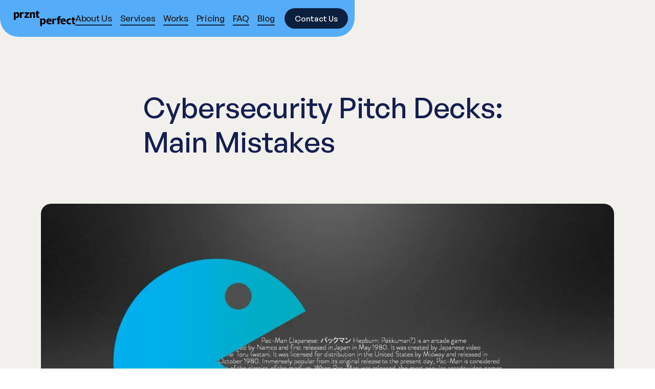

--- FILE ---
content_type: text/html; charset=utf-8
request_url: https://www.przntperfect.com/post/cybersecurity-pitch-decks-main-mistakes
body_size: 13128
content:
<!DOCTYPE html><!-- Last Published: Mon Dec 22 2025 16:19:11 GMT+0000 (Coordinated Universal Time) --><html data-wf-domain="www.przntperfect.com" data-wf-page="64905a0f3bf40e551192f18b" data-wf-site="64905a0f3bf40e551192f0f4" lang="en" data-wf-collection="64905a0f3bf40e551192f142" data-wf-item-slug="cybersecurity-pitch-decks-main-mistakes"><head><meta charset="utf-8"/><title>Blog | Cybersecurity Pitch Decks: Main Mistakes</title><meta content="First of all — I’m a fan of the idea that there are no mistakes. Learn the rules, test them, and then improvise, since anything can work. Yet, failures is always fun, so let’s research a bit, what can cause them, and dive deeper into the world of cybersecurity pitch decks. Picture this: you&#x27;re in a sleek, modern conference room, the air is thick with anticipation, and it&#x27;s your turn to shine. You&#x27;ve got the next big idea in cybersecurity, and all you need to do is convince this room of suits to back your vision. Easy, right? Well, not if your pitch deck is riddled with the common mistakes that make investors run for the hills faster than a hacker in a firewall!" name="description"/><meta content="Blog | Cybersecurity Pitch Decks: Main Mistakes" property="og:title"/><meta content="First of all — I’m a fan of the idea that there are no mistakes. Learn the rules, test them, and then improvise, since anything can work. Yet, failures is always fun, so let’s research a bit, what can cause them, and dive deeper into the world of cybersecurity pitch decks. Picture this: you&#x27;re in a sleek, modern conference room, the air is thick with anticipation, and it&#x27;s your turn to shine. You&#x27;ve got the next big idea in cybersecurity, and all you need to do is convince this room of suits to back your vision. Easy, right? Well, not if your pitch deck is riddled with the common mistakes that make investors run for the hills faster than a hacker in a firewall!" property="og:description"/><meta content="https://cdn.prod.website-files.com/64905a0f3bf40e551192f13f/65b0e89518921b4325b68554_TEDx_Page3.webp" property="og:image"/><meta content="Blog | Cybersecurity Pitch Decks: Main Mistakes" property="twitter:title"/><meta content="First of all — I’m a fan of the idea that there are no mistakes. Learn the rules, test them, and then improvise, since anything can work. Yet, failures is always fun, so let’s research a bit, what can cause them, and dive deeper into the world of cybersecurity pitch decks. Picture this: you&#x27;re in a sleek, modern conference room, the air is thick with anticipation, and it&#x27;s your turn to shine. You&#x27;ve got the next big idea in cybersecurity, and all you need to do is convince this room of suits to back your vision. Easy, right? Well, not if your pitch deck is riddled with the common mistakes that make investors run for the hills faster than a hacker in a firewall!" property="twitter:description"/><meta content="https://cdn.prod.website-files.com/64905a0f3bf40e551192f13f/65b0e89518921b4325b68554_TEDx_Page3.webp" property="twitter:image"/><meta property="og:type" content="website"/><meta content="summary_large_image" name="twitter:card"/><meta content="width=device-width, initial-scale=1" name="viewport"/><meta content="XpJD7TrNdAO-_WPwgxs-GoQauqPbdTX5A69NesfjHMQ" name="google-site-verification"/><link href="https://cdn.prod.website-files.com/64905a0f3bf40e551192f0f4/css/prznt-perfect-website.webflow.shared.ce5a29152.min.css" rel="stylesheet" type="text/css"/><script type="text/javascript">!function(o,c){var n=c.documentElement,t=" w-mod-";n.className+=t+"js",("ontouchstart"in o||o.DocumentTouch&&c instanceof DocumentTouch)&&(n.className+=t+"touch")}(window,document);</script><link href="https://cdn.prod.website-files.com/64905a0f3bf40e551192f0f4/64a718692fc942c93056ddac_Favicon-prznt-perfect-2.png" rel="shortcut icon" type="image/x-icon"/><link href="https://cdn.prod.website-files.com/64905a0f3bf40e551192f0f4/64a71896870b4648f64a9f78_Webclip-prznt-perfect.png" rel="apple-touch-icon"/><link href="https://www.przntperfect.com/post/cybersecurity-pitch-decks-main-mistakes" rel="canonical"/><link href="rss.xml" rel="alternate" title="RSS Feed" type="application/rss+xml"/><script async="" src="https://www.googletagmanager.com/gtag/js?id=G-7TEWY2PKBM"></script><script type="text/javascript">window.dataLayer = window.dataLayer || [];function gtag(){dataLayer.push(arguments);}gtag('set', 'developer_id.dZGVlNj', true);gtag('js', new Date());gtag('config', 'G-7TEWY2PKBM');</script><script src="https://www.google.com/recaptcha/api.js" type="text/javascript"></script><script type="text/javascript">!function(f,b,e,v,n,t,s){if(f.fbq)return;n=f.fbq=function(){n.callMethod?n.callMethod.apply(n,arguments):n.queue.push(arguments)};if(!f._fbq)f._fbq=n;n.push=n;n.loaded=!0;n.version='2.0';n.agent='plwebflow';n.queue=[];t=b.createElement(e);t.async=!0;t.src=v;s=b.getElementsByTagName(e)[0];s.parentNode.insertBefore(t,s)}(window,document,'script','https://connect.facebook.net/en_US/fbevents.js');fbq('init', '1437300060519859');fbq('track', 'PageView');</script><meta name="linguana-site-verification" content="yNdinrBjWNywDtwkDblc"/>

<!-- [Attributes by Finsweet] CMS Slider -->
<script async src="https://cdn.jsdelivr.net/npm/@finsweet/attributes-cmsslider@1/cmsslider.js"></script>

<!-- [Attributes by Finsweet] CMS Filter -->
<script async src="https://cdn.jsdelivr.net/npm/@finsweet/attributes-cmsfilter@1/cmsfilter.js"></script>

<!-- Finsweet Cookie Consent -->
<script async src="https://cdn.jsdelivr.net/npm/@finsweet/cookie-consent@1/fs-cc.js" fs-cc-mode="opt-in"></script>

<!-- https://app.ahrefs.com check -->
<meta name="ahrefs-site-verification" content="b9ea7600720083eae063e5043ec6beb7c3a3789202c1844be0fb79e9e7365f90">

<!-- Display text in code style -->
<link rel="stylesheet" href="https://cdnjs.cloudflare.com/ajax/libs/prism/1.24.1/themes/prism.min.css">
<script defer src="https://cdnjs.cloudflare.com/ajax/libs/prism/1.24.1/prism.min.js"></script>

<meta name="p:domain_verify" content="bdddb4ef856e406f5c4ebac08fafc3dd"/><!-- [Attributes by Finsweet] CMS Load -->
<script async src="https://cdn.jsdelivr.net/npm/@finsweet/attributes-cmsload@1/cmsload.js"></script></head><body><div class="page-wrapper"><div class="w-embed"><style>
h2:first-child, h3:first-child, h4:first-child, h5:first-child, h6:first-child{
	margin-top: 0px;
}

.w-richtext figure.w-richtext-align-fullwidth {
	min-width: 100% !important;
  width: 100% !important;
  max-width: none !important;
}

.w-richtext figure {
	max-width: none !important;
}

</style></div><div class="navigation"><div data-animation="default" data-collapse="medium" data-duration="600" data-easing="ease" data-easing2="ease" role="banner" class="navbar w-nav"><div class="content-wrapper-nav"><a href="/" class="brand w-inline-block"><img src="https://cdn.prod.website-files.com/64905a0f3bf40e551192f0f4/6490b99da4d29de43847a582_PrzntPerfect%20logo%20text%20Black.svg" loading="lazy" alt="PrzntPerfect logo" width="96.5" class="brand-logo"/></a><link rel="prefetch" href="/"/><div><nav role="navigation" class="nav-menu w-nav-menu"><a href="/about-us" data-w-id="7dba0984-8354-35e4-b0bd-30d9d20577bc" class="navlink w-inline-block"><div><span class="text-span">About</span> Us</div><div class="underline-hover"></div></a><link rel="prefetch" href="/about-us"/><a href="/services" data-w-id="7dba0984-8354-35e4-b0bd-30d9d20577c0" class="navlink w-inline-block"><div>Services</div><div class="underline-hover"></div></a><link rel="prefetch" href="/services"/><a href="/works" data-w-id="7dba0984-8354-35e4-b0bd-30d9d20577c4" class="navlink w-inline-block"><div>Works</div><div class="underline-hover"></div></a><link rel="prefetch" href="/works"/><a href="/pricing" data-w-id="7dba0984-8354-35e4-b0bd-30d9d20577c8" class="navlink w-inline-block"><div>Pricing</div><div class="underline-hover"></div></a><link rel="prefetch" href="/pricing"/><a href="/faq" data-w-id="7dba0984-8354-35e4-b0bd-30d9d20577cc" class="navlink w-inline-block"><div>FAQ</div><div class="underline-hover"></div></a><link rel="prefetch" href="/faq"/><a href="/blog" data-w-id="7dba0984-8354-35e4-b0bd-30d9d20577d0" class="navlink w-inline-block"><div>Blog</div><div class="underline-hover"></div></a><link rel="prefetch" href="/blog"/><div class="buy-template-container"><a href="/contact-us" class="button-fill-copy w-button">Contact Us</a><link rel="prefetch" href="/contact-us"/></div></nav><div class="menu-button w-nav-button"><div class="w-icon-nav-menu"></div></div></div></div></div><div class="preloader"><img src="https://cdn.prod.website-files.com/64905a0f3bf40e551192f0f4/6490b99da4d29de43847a582_PrzntPerfect%20logo%20text%20Black.svg" alt="PrzntPerfect logo" height="Auto" width="115" class="preloader-logo"/></div></div><main class="main-wrapper"><header class="section_blog-post-main"><div class="padding-global"><div class="container-medium"><div class="padding-section-medium is-hero"><div class="blog-post-main_component"><div class="blog-post-main_heading"><h1 class="heading-style-h1-main">Cybersecurity Pitch Decks: Main Mistakes</h1></div><img src="https://cdn.prod.website-files.com/64905a0f3bf40e551192f13f/65b0e89518921b4325b68554_TEDx_Page3.webp" loading="lazy" alt="" sizes="100vw" srcset="https://cdn.prod.website-files.com/64905a0f3bf40e551192f13f/65b0e89518921b4325b68554_TEDx_Page3-p-500.webp 500w, https://cdn.prod.website-files.com/64905a0f3bf40e551192f13f/65b0e89518921b4325b68554_TEDx_Page3-p-800.webp 800w, https://cdn.prod.website-files.com/64905a0f3bf40e551192f13f/65b0e89518921b4325b68554_TEDx_Page3-p-1080.webp 1080w, https://cdn.prod.website-files.com/64905a0f3bf40e551192f13f/65b0e89518921b4325b68554_TEDx_Page3-p-1600.webp 1600w, https://cdn.prod.website-files.com/64905a0f3bf40e551192f13f/65b0e89518921b4325b68554_TEDx_Page3-p-2000.webp 2000w, https://cdn.prod.website-files.com/64905a0f3bf40e551192f13f/65b0e89518921b4325b68554_TEDx_Page3.webp 2577w" class="blog-post-main_image"/><div class="blog-post-main_rich-text-block"><div class="text-rich-text w-richtext"><p>1. The &quot;Tech Jargon&quot; Trap</p><p>Imagine being at a party where everyone speaks a language you don&#x27;t understand. Confusing, right? That&#x27;s what it&#x27;s like for investors when your pitch is drowning in technical jargon. When creating an effective cybersecurity pitch deck, it&#x27;s crucial to speak the language of investors and venture capitalists, not just tech gurus. They&#x27;re interested in understanding your idea, not getting lost in a sea of technicalities. Your job is to translate your cyber wizardry into a compelling story that anyone can understand. Use analogies, simplify complex concepts, and keep the tech speak to a minimum.</p><p>Though it’s not that “explain to an 8yo, so everyone understands” type of advice. You’re still talking to the experts, so allow some sophistication. Always important to read the room, right? </p><p>2. Missing the &quot;Why&quot;</p><p>Here&#x27;s a fun fact: investors don&#x27;t just invest in products; they invest in stories. They want to know why your product is the superhero in a world plagued by cybersecurity villains. What makes your solution stand out in the crowded cybersecurity space? Paint a picture of a world transformed by your product, and make them believe in your vision.</p><p>Your slide deck should not only showcase your product but also highlight how it addresses specific pain points in the cybersecurity market. Investors are looking for solutions that solve real problems, not just fancy tech.</p><p>Even if you see the pain points as obvious — it’s not always the case for the people, not involved in the daily operations in this field.</p><p>3. Overlooking the Competition</p><p>Saying you have no competition is like claiming you&#x27;re the only person who thought of selling lemonade on a hot day. It&#x27;s not convincing. Acknowledge your competition, but here&#x27;s the twist: show how your product does the cha-cha while others are doing the two-step. It&#x27;s not just about being different; it&#x27;s about being strategically better.</p><p>At least research <a href="https://www.crunchbase.com/">https://www.crunchbase.com/</a> and Y Combinator alumni a bit.</p><p>4. The Data Dump</p><p>Ever watched a movie where they cram the entire plot into the first ten minutes? Overwhelming, isn&#x27;t it? The same goes for your pitch deck. Don&#x27;t unleash a tsunami of data and statistics. Instead, sprinkle them like salt on a gourmet meal – just enough to enhance the flavor without overpowering the dish.</p><p>5. The Never-ending Story</p><p>Let&#x27;s be real: nobody wants to sit through a pitch deck that feels like a trilogy. Keep it crisp, engaging, and to the point. Every slide should be a stepping stone to your grand finale, not a detour through the woods.</p><figure style="max-width:2577pxpx" class="w-richtext-align-fullwidth w-richtext-figure-type-image"><div><img src="https://cdn.prod.website-files.com/64905a0f3bf40e551192f13f/674da62820ee0c258a786ba0_65b0e95c19f40dcbffddb00d_TEDx_Page1.webp" loading="lazy" alt="Long text in a presentation is a bad idea"/></div><figcaption>Long text in a presentation is a bad idea</figcaption></figure><p>6. Underestimating Design</p><p>First impressions matter, and your pitch deck is your suit and tie. A cluttered, poorly designed deck is like showing up in a mismatched outfit. Invest in a clean, professional design that makes your content pop without distracting from it.</p><p><a href="https://www.przntperfect.com/works/sales-pitch-deck-cybersecurity">Here are a bunch of selected sleek cybersecurity slides</a> for your inspiration!</p><p>7. Ignoring the Financials</p><p>Talking about money might not be as exciting as talking about your revolutionary cybersecurity solution, but it&#x27;s music to investors&#x27; ears. Show them the numbers – market size, revenue projections, and your plan to capture market share. Make them see the pot of gold at the end of the rainbow.</p><p>8. The Missing Call to Action</p><p>Ending your pitch without a clear call to action is like leading someone to treasure and then just wandering off. Be clear about what you want from your investors. Whether it&#x27;s funding, mentorship, or partnerships, end with a statement that leaves them with a clear idea of how they can be part of your journey.</p><p>What I want from you? I want to stay in touch, so let’s connect on <a href="https://www.linkedin.com/in/tatiana-thieree/">LinkedIn</a>.</p><p>‍</p></div></div></div></div></div></div></header><header class="section_blog-more-post"><div class="padding-global"><div class="container-medium"><div class="padding-section-medium"><div class="blog-hero_component"><div class="blog-hero_collection-wrapper"><div class="margin-bottom margin-xxlarge"><h2 class="heading-style-h1-main text-align-center">Read more articles</h2></div><div class="blog-hero_collection w-dyn-list"><div fs-cmsload-element="list" role="list" class="blog-hero_collection-list w-dyn-items"><div role="listitem" class="blog-hero_collection-item w-dyn-item"><a href="/post/ppt-for-research-presentation" class="blog-hero_collection-block w-inline-block"><img src="https://cdn.prod.website-files.com/64905a0f3bf40e551192f13f/6974a685db303afc0154d51d_featured-expert-guide-to-ppt-for-research-presentation-in-2-3m3m7x.jpeg" loading="lazy" alt="" class="blog-hero_collection-image is-secondary"/><div class="blog-hero_collection-text-block"><div class="margin-bottom margin-xxsmall"><div class="blog-hero_tagline w-condition-invisible w-dyn-bind-empty"></div><div class="blog-hero_tagline">Top Story</div></div><h2 class="heading-style-h6-main">Expert Guide to PPT for Research Presentation in 2026</h2><div class="blog-hero_data-block"><div class="text-weight-normal">January 24, 2026</div></div></div></a></div><div role="listitem" class="blog-hero_collection-item w-dyn-item"><a href="/post/canva-pitch-deck-templates" class="blog-hero_collection-block w-inline-block"><img src="https://cdn.prod.website-files.com/plugins/Basic/assets/placeholder.60f9b1840c.svg" loading="lazy" alt="" class="blog-hero_collection-image is-secondary w-dyn-bind-empty"/><div class="blog-hero_collection-text-block"><div class="margin-bottom margin-xxsmall"><div class="blog-hero_tagline w-condition-invisible w-dyn-bind-empty"></div><div class="blog-hero_tagline">Top Story</div></div><h2 class="heading-style-h6-main">Top 10 Canva Pitch Deck Templates to Impress in 2026</h2><div class="blog-hero_data-block"><div class="text-weight-normal">January 23, 2026</div></div></div></a></div></div><div role="navigation" aria-label="List" class="w-pagination-wrapper blog-hero_pagination"><a fs-cmsload-mode="load-under" href="?8eee954c_page=2" aria-label="Next Page" class="w-pagination-next button is-large is-white"><div class="w-inline-block">View more</div></a><link rel="prerender" href="?8eee954c_page=2"/></div></div></div></div></div></div></div></header><div class="section_blog-hidden"><div class="cta_wrapper"><div class="cta_heading">We offer free 30-min consultation on the presentation design audit</div><div class="cta_text">and hiring the right visual  comms professional, let’s talk!</div><a href="#" class="button is-arrow is-large is-alternate w-inline-block"><div>Shedule a call</div><div class="button-arrow is-large w-embed"><svg width="100%" height="100%" viewBox="0 0 48 48" fill="none" xmlns="http://www.w3.org/2000/svg">
<rect width="48" height="48" rx="24" fill="white"/>
<path d="M12 23C11.4477 23 11 23.4477 11 24C11 24.5523 11.4477 25 12 25V23ZM34.9071 24.7071C35.2976 24.3166 35.2976 23.6834 34.9071 23.2929L28.5431 16.9289C28.1526 16.5384 27.5195 16.5384 27.1289 16.9289C26.7384 17.3195 26.7384 17.9526 27.1289 18.3431L32.7858 24L27.1289 29.6569C26.7384 30.0474 26.7384 30.6805 27.1289 31.0711C27.5195 31.4616 28.1526 31.4616 28.5431 31.0711L34.9071 24.7071ZM12 25H34.2V23H12V25Z" fill="#0e89ff"/>
</svg></div></a><a href="#" target="_blank" class="blog-button w-inline-block"><div class="text-color-white">Shedule a call</div><img src="https://cdn.prod.website-files.com/64905a0f3bf40e551192f0f4/67589471bbdc0bf15d174344_Group%205831.png" loading="lazy" alt="" class="blog-button-logo"/></a></div><div class="cta_wrapper"><div class="text-size-large text-align-center text-weight-medium">&quot;I understand&quot; goes a step further into the cognitive dance of persuasion. It&#x27;s where the audience begins to see the connections between the facts, to grasp the nuances of the problem and the elegance of the solution.</div></div><ul role="list" class="blog-list w-list-unstyled"><li class="blog-list-item text-size-large"><div class="blog-list-heading">This is some text inside of a div block.</div><div class="blog-list-text">lay out the facts clearly and compellingly. Use data to establish the ground reality, but remember that facts alone are like the individual strands of a tapestry—necessary but not complete.</div><div class="blog-list-text-large">lay out the facts clearly and compellingly. Use data to establish the ground reality, but remember that facts alone are like the individual strands of a tapestry—necessary but not complete.</div></li><li class="blog-list-item"><div class="blog-list-heading">This is some text inside of a div block.</div><div class="blog-list-text">lay out the facts clearly and compellingly. Use data to establish the ground reality, but remember that facts alone are like the individual strands of a tapestry—necessary but not complete.</div></li></ul><div class="w-embed"><div class="cta_wrapper">
	<div class="margin-bottom margin-xxsmall">
  	<p class="text-size-huge text-align-center text-weight-medium">
    	We offer free 30-min consultation on the presentation design audit
    </p>
  </div>
  <div class="max-width-xsmall">
  	<div class="margin-bottom margin-xlarge">
    	<p class="text-size-large text-align-center">
      	and hiring the right visual  comms professional, let’s talk!
      </p>
    </div>
  </div>
  <a href="" class="button is-arrow is-large is-alternate">
  	<p class="text-size-large text-color-white">Shedule a call</p>
    <div class="button-arrow is-large">
    	<svg width="100%" height="100%" viewBox="0 0 48 48" fill="none" xmlns="http://www.w3.org/2000/svg">
			<rect width="48" height="48" rx="24" fill="white"/>
			<path d="M12 23C11.4477 23 11 23.4477 11 24C11 24.5523 11.4477 25 12 25V23ZM34.9071 24.7071C35.2976 24.3166 35.2976 23.6834 34.9071 23.2929L28.5431 16.9289C28.1526 16.5384 27.5195 16.5384 27.1289 16.9289C26.7384 17.3195 26.7384 17.9526 27.1289 18.3431L32.7858 24L27.1289 29.6569C26.7384 30.0474 26.7384 30.6805 27.1289 31.0711C27.5195 31.4616 28.1526 31.4616 28.5431 31.0711L34.9071 24.7071ZM12 25H34.2V23H12V25Z" fill="#0e89ff"/></svg>
    </div>
  </a>
</div></div><div class="w-embed"><div class="cta_wrapper">
	<p class="text-size-large text-align-center text-weight-medium">
  	"I understand" goes a step further into the cognitive dance of persuasion. It's where the audience begins to see the connections between the facts, to grasp the nuances of the problem and the elegance of the solution.
  </p>
</div></div><div class="w-embed"><ul class='blog-list'>
    <li class='blog-list-item'>
    <span class='blog-list-heading'>- 1 -<br>
    Consistency at Scale:<br>
    </span>
    <p class='blog-list-text'>Biotech Market Trends 2024: Tailoring Your Pitch Deck to Current Industry Dynamics. </p>
    </li>
    
     <li class='blog-list-item'>
    <span class='blog-list-heading'>- 2 -<br>
    Efficiency and Speed:<br>
    </span>
    <p class='blog-list-text'>The traditional process of manually updating presentations is not only slow but also prone to bottlenecks, especially when dealing with large volumes of slides. Automation dramatically accelerates this process, enabling designers to apply changes across hundreds of slides in the time it would take to manually update a single one. This efficiency is a game-changer for agencies working under tight deadlines or managing multiple projects simultaneously.</p>
    </li>
    
    <li class='blog-list-item'>
    <span class='blog-list-heading'>- 3 -<br>
    Enhanced Creativity:<br>
    </span>
    <p class='blog-list-text'>With the burden of manual updates lifted, designers can allocate more time and energy to the creative aspects of presentation design. This freedom allows for deeper exploration of innovative design concepts, experimentation with new visual storytelling techniques, and the development of more engaging and interactive presentations. Automation doesn't stifle creativity; it amplifies it, enabling designers to push the boundaries of what's possible in corporate presentation design.</p>
    </li>
    
    <li class='blog-list-item'>
    <span class='blog-list-heading'>- 4 -<br>
    Error Reduction:<br>
    </span>
    <p class='blog-list-text'>Manual updates are inherently prone to inconsistencies and mistakes, from misaligned logos to incorrect font sizes. These errors can detract from the professionalism of a presentation and, by extension, the corporate image. Automation minimizes these risks by ensuring that updates are applied uniformly and accurately across all slides, enhancing the overall quality and integrity of the presentation.</p>
    </li>
    
    <li class='blog-list-item'>
    <span class='blog-list-heading'>- 5 -<br>
    Cost-Effectiveness:<br>
    </span>
    <p class='blog-list-text'>The time savings afforded by automation directly translate to cost savings for both the design agency and its clients. By reducing the hours spent on manual updates, agencies can optimize their workflows and resources, allowing them to take on more projects without compromising on quality. This efficiency can also make high-quality presentation design services more affordable and accessible to a broader range of businesses.</p>
    </li>
</ul></div></div></main><div class="footer"><div class="footer-1440-pixels"><div data-w-id="6fc17aba-38f7-2f7d-4444-2904dceabeb6" class="footer-container"><div class="footer-column"><a href="/" class="footer-branding w-inline-block"><img src="https://cdn.prod.website-files.com/64905a0f3bf40e551192f0f4/64a70eed3a5e2a19ddbbda24_PrzntPerfect%20circle%20Blue.svg" width="121" alt="" class="image-2"/></a></div><div class="footer-expand middle"><div class="menu hide"><div class="footer-title">Company</div><div><div class="footer-top-margin first"><a href="/" data-w-id="6fc17aba-38f7-2f7d-4444-2904dceabec0" class="footer-menu-link w-inline-block"><div>Home</div><div class="footer-underline"></div></a></div><div class="footer-top-margin"><a href="/about-us" data-w-id="6fc17aba-38f7-2f7d-4444-2904dceabec5" class="footer-menu-link w-inline-block"><div>About Us</div><div class="footer-underline"></div></a></div><div class="footer-top-margin"><a href="/services" data-w-id="6fc17aba-38f7-2f7d-4444-2904dceabeca" class="footer-menu-link w-inline-block"><div>Services</div><div class="footer-underline"></div></a></div><div class="footer-top-margin"><a href="/works" data-w-id="6fc17aba-38f7-2f7d-4444-2904dceabecf" class="footer-menu-link w-inline-block"><div>Works</div><div class="footer-underline"></div></a></div><div class="footer-top-margin"><a href="/pricing" data-w-id="6fc17aba-38f7-2f7d-4444-2904dceabed4" class="footer-menu-link w-inline-block"><div>Pricing</div><div class="footer-underline"></div></a></div><div class="footer-top-margin"><a href="/blog" data-w-id="6fc17aba-38f7-2f7d-4444-2904dceabed9" class="footer-menu-link w-inline-block"><div>Blog</div><div class="footer-underline"></div></a></div><div class="footer-top-margin"><a href="/faq" data-w-id="6fc17aba-38f7-2f7d-4444-2904dceabede" class="footer-menu-link w-inline-block"><div>FAQ</div><div class="footer-underline"></div></a></div><div class="footer-top-margin"><a href="/contact-us" data-w-id="6fc17aba-38f7-2f7d-4444-2904dceabee3" class="footer-menu-link w-inline-block"><div>Contact us</div><div class="footer-underline"></div></a></div></div></div><div class="menu hide"><div class="footer-title">Pages</div><div class="footer-top-margin first"><a href="http://fantastic-template.webflow.io/401" data-w-id="6fc17aba-38f7-2f7d-4444-2904dceabeeb" target="_blank" class="footer-menu-link w-inline-block"><div>Login</div><div class="footer-underline"></div></a></div><div class="footer-top-margin"><a href="https://fantastic-template.webflow.io/404" data-w-id="6fc17aba-38f7-2f7d-4444-2904dceabef0" target="_blank" class="footer-menu-link w-inline-block"><div>404</div><div class="footer-underline"></div></a></div><div class="footer-top-margin"><a href="/resources/licensing" data-w-id="6fc17aba-38f7-2f7d-4444-2904dceabef5" class="footer-menu-link w-inline-block"><div>Licensing</div><div class="footer-underline"></div></a></div><div class="footer-top-margin"><a href="/resources/instructions" data-w-id="6fc17aba-38f7-2f7d-4444-2904dceabefa" class="footer-menu-link w-inline-block"><div>Instructions</div><div class="footer-underline"></div></a></div><div class="footer-top-margin"><a href="/resources/style-guide" data-w-id="6fc17aba-38f7-2f7d-4444-2904dceabeff" class="footer-menu-link w-inline-block"><div>Style Guide</div><div class="footer-underline"></div></a></div><div class="footer-top-margin"><a href="/resources/changelog" data-w-id="6fc17aba-38f7-2f7d-4444-2904dceabf04" class="footer-menu-link w-inline-block"><div>Changelog</div><div class="footer-underline"></div></a></div><div class="footer-top-margin"><a href="https://webflow.com/templates/designers/pablo-ramos" data-w-id="6fc17aba-38f7-2f7d-4444-2904dceabf09" class="footer-menu-link blue w-inline-block"><div>More Templates!</div><div class="footer-underline"></div></a></div></div><div class="menu _44-percent"><div class="footer-top-margin _20-pixels"><div class="footer-title">Prznt Perfect | Presentation Design <br/>and Strategic Visual Storytelling</div><div class="footer-top-margin"><div class="contact-group"><div class="icon-contact w-embed"><svg xmlns="http://www.w3.org/2000/svg" xmlns:xlink="http://www.w3.org/1999/xlink" aria-hidden="true" role="img" class="iconify iconify--ic" width="100%" height="100%" preserveAspectRatio="xMidYMid meet" viewBox="0 0 24 24"><path fill="currentColor" d="M22 6c0-1.1-.9-2-2-2H4c-1.1 0-2 .9-2 2v12c0 1.1.9 2 2 2h16c1.1 0 2-.9 2-2V6zm-2 0l-8 5l-8-5h16zm0 12H4V8l8 5l8-5v10z"></path></svg></div><a href="mailto:tatiana@przntperfect.com" class="dark-link">hello@przntperfect.com</a></div><div class="contact-group"><div class="icon-contact w-embed"><svg xmlns="http://www.w3.org/2000/svg" xmlns:xlink="http://www.w3.org/1999/xlink" aria-hidden="true" role="img" class="iconify iconify--ic" width="100%" height="100%" preserveAspectRatio="xMidYMid meet" viewBox="0 0 24 24"><path fill="currentColor" d="M19.05 4.91A9.816 9.816 0 0 0 12.04 2c-5.46 0-9.91 4.45-9.91 9.91c0 1.75.46 3.45 1.32 4.95L2.05 22l5.25-1.38c1.45.79 3.08 1.21 4.74 1.21c5.46 0 9.91-4.45 9.91-9.91c0-2.65-1.03-5.14-2.9-7.01zm-7.01 15.24c-1.48 0-2.93-.4-4.2-1.15l-.3-.18l-3.12.82l.83-3.04l-.2-.31a8.264 8.264 0 0 1-1.26-4.38c0-4.54 3.7-8.24 8.24-8.24c2.2 0 4.27.86 5.82 2.42a8.183 8.183 0 0 1 2.41 5.83c.02 4.54-3.68 8.23-8.22 8.23zm4.52-6.16c-.25-.12-1.47-.72-1.69-.81c-.23-.08-.39-.12-.56.12c-.17.25-.64.81-.78.97c-.14.17-.29.19-.54.06c-.25-.12-1.05-.39-1.99-1.23c-.74-.66-1.23-1.47-1.38-1.72c-.14-.25-.02-.38.11-.51c.11-.11.25-.29.37-.43s.17-.25.25-.41c.08-.17.04-.31-.02-.43s-.56-1.34-.76-1.84c-.2-.48-.41-.42-.56-.43h-.48c-.17 0-.43.06-.66.31c-.22.25-.86.85-.86 2.07c0 1.22.89 2.4 1.01 2.56c.12.17 1.75 2.67 4.23 3.74c.59.26 1.05.41 1.41.52c.59.19 1.13.16 1.56.1c.48-.07 1.47-.6 1.67-1.18c.21-.58.21-1.07.14-1.18s-.22-.16-.47-.28z"></path></svg></div><a href="https://wa.me/79213023352" target="_blank" class="dark-link">WhatsApp - Click to chat</a><link rel="prefetch" href="https://wa.me/79213023352"/></div><div class="contact-group"><div class="icon-contact w-embed"><svg xmlns="http://www.w3.org/2000/svg" xmlns:xlink="http://www.w3.org/1999/xlink" aria-hidden="true" role="img" class="iconify iconify--ic" width="100%" height="100%" preserveAspectRatio="xMidYMid meet" viewBox="0 0 24 24"><path fill="currentColor" d="M6.62 10.79c1.44 2.83 3.76 5.14 6.59 6.59l2.2-2.2c.27-.27.67-.36 1.02-.24c1.12.37 2.33.57 3.57.57c.55 0 1 .45 1 1V20c0 .55-.45 1-1 1c-9.39 0-17-7.61-17-17c0-.55.45-1 1-1h3.5c.55 0 1 .45 1 1c0 1.25.2 2.45.57 3.57c.11.35.03.74-.25 1.02l-2.2 2.2z"></path></svg></div><div>+1 (302)-260-6780</div></div></div></div></div></div><div class="newsletter"><div class="footer-title">Follow us!</div><div class="footer-top-margin hide"><p class="footer-text-medium">Stay Updated with our Latest News</p></div><div class="form-block hide w-form"><form id="wf-form-Footer-Form" name="wf-form-Footer-Form" data-name="Footer Form" method="get" class="form" data-wf-page-id="64905a0f3bf40e551192f18b" data-wf-element-id="6fc17aba-38f7-2f7d-4444-2904dceabf29"><input class="text-field w-input" maxlength="256" name="email-2" data-name="Email 2" placeholder="Your email" type="email" id="field" required=""/><input type="submit" data-wait="..." class="submit-button w-button" value=""/></form><div class="success-message w-form-done"><img src="https://cdn.prod.website-files.com/64905a0f3bf40e551192f0f4/64905a0f3bf40e551192f1a3_checkmark%20(1).png" loading="lazy" width="35" alt="" class="center-icon"/><div>Thank you! Your submission has been received!</div></div><div class="error-message w-form-fail"><div>Oops! Something went wrong while submitting the form.</div></div></div><div class="footer-social-icons"><div class="social-1"><a data-w-id="9c1d659f-5503-f573-91a4-94f697cd6a7e" href="https://www.facebook.com/przntPerfect" target="_blank" class="social-icon-box facebook w-inline-block"><div class="social-icons-container"><div class="social-icon-up facebook"></div><div class="social-icon-down facebook"></div></div></a><link rel="prefetch" href="https://www.facebook.com/przntPerfect"/></div><div class="social-2 hide"><a data-w-id="9c1d659f-5503-f573-91a4-94f697cd6a83" href="#" target="_blank" class="social-icon-box twittter w-inline-block"><div class="social-icons-container"><div class="social-icon-up twitter"></div><div class="social-icon-down twitter"></div></div></a></div><div class="social-3"><a data-w-id="9c1d659f-5503-f573-91a4-94f697cd6a88" href="https://www.linkedin.com/in/tatiana-thieree/" target="_blank" class="social-icon-box linkedin w-inline-block"><div class="social-icons-container"><div class="social-icon-up instagram"></div><div class="social-icon-down instagram"></div></div></a><link rel="prefetch" href="https://www.linkedin.com/in/tatiana-thieree/"/></div></div></div><div class="divider-line hide"></div></div><div class="hide"><p class="footer-notice-text">At Portentus templates, we specialize in creating top-notch webflow templates for various industries such as Digital Agencies, Spas, Real Estate, Creative portfolios, and Businesses. Our templates are professionally designed to meet the unique needs of each industry and deliver an exceptional user experience. With our templates, you can save time and resources, while still having a professional website that effectively showcases your brand and services. Whether you&#x27;re a small business or a large corporation, our templates are fully customizable and easy to use, ensuring that you get the exact look and feel you want for your website. Let us help you take your online presence to the next level.</p></div><div class="notice"></div></div></div></div><div class="content hide"><div class="navigation"><div data-animation="default" data-collapse="medium" data-duration="600" data-easing="ease" data-easing2="ease" role="banner" class="navbar w-nav"><div class="content-wrapper-nav"><a href="/" class="brand w-inline-block"><img src="https://cdn.prod.website-files.com/64905a0f3bf40e551192f0f4/6490b99da4d29de43847a582_PrzntPerfect%20logo%20text%20Black.svg" loading="lazy" alt="PrzntPerfect logo" width="96.5" class="brand-logo"/></a><link rel="prefetch" href="/"/><div><nav role="navigation" class="nav-menu w-nav-menu"><a href="/about-us" data-w-id="7dba0984-8354-35e4-b0bd-30d9d20577bc" class="navlink w-inline-block"><div><span class="text-span">About</span> Us</div><div class="underline-hover"></div></a><link rel="prefetch" href="/about-us"/><a href="/services" data-w-id="7dba0984-8354-35e4-b0bd-30d9d20577c0" class="navlink w-inline-block"><div>Services</div><div class="underline-hover"></div></a><link rel="prefetch" href="/services"/><a href="/works" data-w-id="7dba0984-8354-35e4-b0bd-30d9d20577c4" class="navlink w-inline-block"><div>Works</div><div class="underline-hover"></div></a><link rel="prefetch" href="/works"/><a href="/pricing" data-w-id="7dba0984-8354-35e4-b0bd-30d9d20577c8" class="navlink w-inline-block"><div>Pricing</div><div class="underline-hover"></div></a><link rel="prefetch" href="/pricing"/><a href="/faq" data-w-id="7dba0984-8354-35e4-b0bd-30d9d20577cc" class="navlink w-inline-block"><div>FAQ</div><div class="underline-hover"></div></a><link rel="prefetch" href="/faq"/><a href="/blog" data-w-id="7dba0984-8354-35e4-b0bd-30d9d20577d0" class="navlink w-inline-block"><div>Blog</div><div class="underline-hover"></div></a><link rel="prefetch" href="/blog"/><div class="buy-template-container"><a href="/contact-us" class="button-fill-copy w-button">Contact Us</a><link rel="prefetch" href="/contact-us"/></div></nav><div class="menu-button w-nav-button"><div class="w-icon-nav-menu"></div></div></div></div></div><div class="preloader"><img src="https://cdn.prod.website-files.com/64905a0f3bf40e551192f0f4/6490b99da4d29de43847a582_PrzntPerfect%20logo%20text%20Black.svg" alt="PrzntPerfect logo" height="Auto" width="115" class="preloader-logo"/></div></div><div id="Top" style="background-image:url(&quot;https://cdn.prod.website-files.com/64905a0f3bf40e551192f13f/65b0e89518921b4325b68554_TEDx_Page3.webp&quot;);opacity:0" class="utility-hero"></div><div id="Intro" class="content-section post"><div class="content-wrapper w-container"><div class="inner-wrapper blog"><div data-w-id="78b7436b-c1b9-d22b-1ff2-c24fe7891cfd" style="-webkit-transform:translate3d(0, 40px, 0) scale3d(1, 1, 1) rotateX(0) rotateY(0) rotateZ(0) skew(0, 0);-moz-transform:translate3d(0, 40px, 0) scale3d(1, 1, 1) rotateX(0) rotateY(0) rotateZ(0) skew(0, 0);-ms-transform:translate3d(0, 40px, 0) scale3d(1, 1, 1) rotateX(0) rotateY(0) rotateZ(0) skew(0, 0);transform:translate3d(0, 40px, 0) scale3d(1, 1, 1) rotateX(0) rotateY(0) rotateZ(0) skew(0, 0);opacity:0" class="heading-full"><div><a href="#" class="category-button-relative w-dyn-bind-empty"></a><div><h1 class="h1">Cybersecurity Pitch Decks: Main Mistakes</h1></div><div><p class="subtitle">First of all — I’m a fan of the idea that there are no mistakes. Learn the rules, test them, and then improvise, since anything can work.
Yet, failures is always fun, so let’s research a bit, what can cause them, and dive deeper into the world of cybersecurity pitch decks. Picture this: you&#x27;re in a sleek, modern conference room, the air is thick with anticipation, and it&#x27;s your turn to shine. You&#x27;ve got the next big idea in cybersecurity, and all you need to do is convince this room of suits to back your vision. Easy, right? Well, not if your pitch deck is riddled with the common mistakes that make investors run for the hills faster than a hacker in a firewall!</p></div></div><div style="-webkit-transform:translate3d(-101%, 0, 0) scale3d(1, 1, 1) rotateX(0) rotateY(0) rotateZ(0) skew(0, 0);-moz-transform:translate3d(-101%, 0, 0) scale3d(1, 1, 1) rotateX(0) rotateY(0) rotateZ(0) skew(0, 0);-ms-transform:translate3d(-101%, 0, 0) scale3d(1, 1, 1) rotateX(0) rotateY(0) rotateZ(0) skew(0, 0);transform:translate3d(-101%, 0, 0) scale3d(1, 1, 1) rotateX(0) rotateY(0) rotateZ(0) skew(0, 0)" class="divider-line"></div></div><div class="rich-text w-richtext"><p>1. The &quot;Tech Jargon&quot; Trap</p><p>Imagine being at a party where everyone speaks a language you don&#x27;t understand. Confusing, right? That&#x27;s what it&#x27;s like for investors when your pitch is drowning in technical jargon. When creating an effective cybersecurity pitch deck, it&#x27;s crucial to speak the language of investors and venture capitalists, not just tech gurus. They&#x27;re interested in understanding your idea, not getting lost in a sea of technicalities. Your job is to translate your cyber wizardry into a compelling story that anyone can understand. Use analogies, simplify complex concepts, and keep the tech speak to a minimum.</p><p>Though it’s not that “explain to an 8yo, so everyone understands” type of advice. You’re still talking to the experts, so allow some sophistication. Always important to read the room, right? </p><p>2. Missing the &quot;Why&quot;</p><p>Here&#x27;s a fun fact: investors don&#x27;t just invest in products; they invest in stories. They want to know why your product is the superhero in a world plagued by cybersecurity villains. What makes your solution stand out in the crowded cybersecurity space? Paint a picture of a world transformed by your product, and make them believe in your vision.</p><p>Your slide deck should not only showcase your product but also highlight how it addresses specific pain points in the cybersecurity market. Investors are looking for solutions that solve real problems, not just fancy tech.</p><p>Even if you see the pain points as obvious — it’s not always the case for the people, not involved in the daily operations in this field.</p><p>3. Overlooking the Competition</p><p>Saying you have no competition is like claiming you&#x27;re the only person who thought of selling lemonade on a hot day. It&#x27;s not convincing. Acknowledge your competition, but here&#x27;s the twist: show how your product does the cha-cha while others are doing the two-step. It&#x27;s not just about being different; it&#x27;s about being strategically better.</p><p>At least research <a href="https://www.crunchbase.com/">https://www.crunchbase.com/</a> and Y Combinator alumni a bit.</p><p>4. The Data Dump</p><p>Ever watched a movie where they cram the entire plot into the first ten minutes? Overwhelming, isn&#x27;t it? The same goes for your pitch deck. Don&#x27;t unleash a tsunami of data and statistics. Instead, sprinkle them like salt on a gourmet meal – just enough to enhance the flavor without overpowering the dish.</p><p>5. The Never-ending Story</p><p>Let&#x27;s be real: nobody wants to sit through a pitch deck that feels like a trilogy. Keep it crisp, engaging, and to the point. Every slide should be a stepping stone to your grand finale, not a detour through the woods.</p><figure style="max-width:2577pxpx" class="w-richtext-align-fullwidth w-richtext-figure-type-image"><div><img src="https://cdn.prod.website-files.com/64905a0f3bf40e551192f13f/674da62820ee0c258a786ba0_65b0e95c19f40dcbffddb00d_TEDx_Page1.webp" loading="lazy" alt="Long text in a presentation is a bad idea"/></div><figcaption>Long text in a presentation is a bad idea</figcaption></figure><p>6. Underestimating Design</p><p>First impressions matter, and your pitch deck is your suit and tie. A cluttered, poorly designed deck is like showing up in a mismatched outfit. Invest in a clean, professional design that makes your content pop without distracting from it.</p><p><a href="https://www.przntperfect.com/works/sales-pitch-deck-cybersecurity">Here are a bunch of selected sleek cybersecurity slides</a> for your inspiration!</p><p>7. Ignoring the Financials</p><p>Talking about money might not be as exciting as talking about your revolutionary cybersecurity solution, but it&#x27;s music to investors&#x27; ears. Show them the numbers – market size, revenue projections, and your plan to capture market share. Make them see the pot of gold at the end of the rainbow.</p><p>8. The Missing Call to Action</p><p>Ending your pitch without a clear call to action is like leading someone to treasure and then just wandering off. Be clear about what you want from your investors. Whether it&#x27;s funding, mentorship, or partnerships, end with a statement that leaves them with a clear idea of how they can be part of your journey.</p><p>What I want from you? I want to stay in touch, so let’s connect on <a href="https://www.linkedin.com/in/tatiana-thieree/">LinkedIn</a>.</p><p>‍</p></div></div></div></div><div class="content-section inner-pages"><div class="content-wrapper w-container"><div class="heading-simple"><h4 class="h4 no-top-margin">News &amp; Updates...</h4></div><div class="w-dyn-list"><div role="list" class="flex-list w-dyn-items"><div role="listitem" class="preview w-dyn-item"><div class="relative"><a data-w-id="0230e28a-af5c-7b69-9c86-66dce9f3c8a6" href="/post/ppt-for-research-presentation" class="preview-block w-inline-block"><img src="https://cdn.prod.website-files.com/643718ae7eb96a67c7074445/643b22d5aa88cb3ce7351f70_Work-bg.jpg" loading="lazy" width="546.5" alt=""/><div style="background-image:url(&quot;https://cdn.prod.website-files.com/64905a0f3bf40e551192f13f/6974a685db303afc0154d51d_featured-expert-guide-to-ppt-for-research-presentation-in-2-3m3m7x.jpeg&quot;)" class="hover-image"><div class="item-hover-overlay"></div></div></a><div style="-webkit-transform:translate3d(0, 100%, 0) scale3d(1, 1, 1) rotateX(0) rotateY(0) rotateZ(0) skew(0, 0);-moz-transform:translate3d(0, 100%, 0) scale3d(1, 1, 1) rotateX(0) rotateY(0) rotateZ(0) skew(0, 0);-ms-transform:translate3d(0, 100%, 0) scale3d(1, 1, 1) rotateX(0) rotateY(0) rotateZ(0) skew(0, 0);transform:translate3d(0, 100%, 0) scale3d(1, 1, 1) rotateX(0) rotateY(0) rotateZ(0) skew(0, 0);opacity:0" class="preview-box-text"></div><a href="#" class="category-button w-dyn-bind-empty"></a></div><div class="preview-text-container"><div class="preview-link-box"><a href="/post/ppt-for-research-presentation" class="link">Expert Guide to PPT for Research Presentation in 2026</a></div><div class="paragraph-box _5-pixels"><p class="paragraph-subtitle">Master ppt for research presentation with expert tips on design, data visualization, advanced features, and trends. Elevate your slides for 2026 success.</p></div><div class="link-box"><a href="/post/ppt-for-research-presentation" data-w-id="1ee7aa69-5d83-55e8-9184-e5cd6453e169" class="block-link-text w-inline-block"><div class="underline"><div style="width:0%" class="inside-underline"></div></div><div class="block-link-box"><div class="block-link">Read more</div></div></a></div></div></div><div role="listitem" class="preview w-dyn-item"><div class="relative"><a data-w-id="0230e28a-af5c-7b69-9c86-66dce9f3c8a6" href="/post/canva-pitch-deck-templates" class="preview-block w-inline-block"><img src="https://cdn.prod.website-files.com/643718ae7eb96a67c7074445/643b22d5aa88cb3ce7351f70_Work-bg.jpg" loading="lazy" width="546.5" alt=""/><div style="background-image:none" class="hover-image"><div class="item-hover-overlay"></div></div></a><div style="-webkit-transform:translate3d(0, 100%, 0) scale3d(1, 1, 1) rotateX(0) rotateY(0) rotateZ(0) skew(0, 0);-moz-transform:translate3d(0, 100%, 0) scale3d(1, 1, 1) rotateX(0) rotateY(0) rotateZ(0) skew(0, 0);-ms-transform:translate3d(0, 100%, 0) scale3d(1, 1, 1) rotateX(0) rotateY(0) rotateZ(0) skew(0, 0);transform:translate3d(0, 100%, 0) scale3d(1, 1, 1) rotateX(0) rotateY(0) rotateZ(0) skew(0, 0);opacity:0" class="preview-box-text"></div><a href="#" class="category-button w-dyn-bind-empty"></a></div><div class="preview-text-container"><div class="preview-link-box"><a href="/post/canva-pitch-deck-templates" class="link">Top 10 Canva Pitch Deck Templates to Impress in 2026</a></div><div class="paragraph-box _5-pixels"><p class="paragraph-subtitle">Discover the top 10 Canva pitch deck templates for 2026 Compare features, customization tips, and expert guidance to create a standout investor presentation</p></div><div class="link-box"><a href="/post/canva-pitch-deck-templates" data-w-id="1ee7aa69-5d83-55e8-9184-e5cd6453e169" class="block-link-text w-inline-block"><div class="underline"><div style="width:0%" class="inside-underline"></div></div><div class="block-link-box"><div class="block-link">Read more</div></div></a></div></div></div></div></div><div class="button-box _30-pixels mobile-no-margin"><a href="/post/cybersecurity-pitch-decks-main-mistakes" data-w-id="9c82a986-49c6-a09e-0b46-844c7d3ae4eb" aria-current="page" class="button-old w-inline-block w--current"><div class="button-flex"><div class="button-text"><div>Back to Blog</div></div><div class="button-arrow-box"><div class="button-arrow-container"><div class="button-arrow-left"></div><div class="button-arrow-right"></div></div></div></div></a></div></div></div><a href="#Top" data-w-id="651bf8fe-254b-002a-844e-ebf161ab67fa" style="opacity:1" class="go-up-button w-inline-block"></a><div class="footer"><div class="footer-1440-pixels"><div data-w-id="6fc17aba-38f7-2f7d-4444-2904dceabeb6" class="footer-container"><div class="footer-column"><a href="/" class="footer-branding w-inline-block"><img src="https://cdn.prod.website-files.com/64905a0f3bf40e551192f0f4/64a70eed3a5e2a19ddbbda24_PrzntPerfect%20circle%20Blue.svg" width="121" alt="" class="image-2"/></a></div><div class="footer-expand middle"><div class="menu hide"><div class="footer-title">Company</div><div><div class="footer-top-margin first"><a href="/" data-w-id="6fc17aba-38f7-2f7d-4444-2904dceabec0" class="footer-menu-link w-inline-block"><div>Home</div><div class="footer-underline"></div></a></div><div class="footer-top-margin"><a href="/about-us" data-w-id="6fc17aba-38f7-2f7d-4444-2904dceabec5" class="footer-menu-link w-inline-block"><div>About Us</div><div class="footer-underline"></div></a></div><div class="footer-top-margin"><a href="/services" data-w-id="6fc17aba-38f7-2f7d-4444-2904dceabeca" class="footer-menu-link w-inline-block"><div>Services</div><div class="footer-underline"></div></a></div><div class="footer-top-margin"><a href="/works" data-w-id="6fc17aba-38f7-2f7d-4444-2904dceabecf" class="footer-menu-link w-inline-block"><div>Works</div><div class="footer-underline"></div></a></div><div class="footer-top-margin"><a href="/pricing" data-w-id="6fc17aba-38f7-2f7d-4444-2904dceabed4" class="footer-menu-link w-inline-block"><div>Pricing</div><div class="footer-underline"></div></a></div><div class="footer-top-margin"><a href="/blog" data-w-id="6fc17aba-38f7-2f7d-4444-2904dceabed9" class="footer-menu-link w-inline-block"><div>Blog</div><div class="footer-underline"></div></a></div><div class="footer-top-margin"><a href="/faq" data-w-id="6fc17aba-38f7-2f7d-4444-2904dceabede" class="footer-menu-link w-inline-block"><div>FAQ</div><div class="footer-underline"></div></a></div><div class="footer-top-margin"><a href="/contact-us" data-w-id="6fc17aba-38f7-2f7d-4444-2904dceabee3" class="footer-menu-link w-inline-block"><div>Contact Us</div><div class="footer-underline"></div></a></div></div></div><div class="menu hide"><div class="footer-title">Pages</div><div class="footer-top-margin first"><a href="http://fantastic-template.webflow.io/401" data-w-id="6fc17aba-38f7-2f7d-4444-2904dceabeeb" target="_blank" class="footer-menu-link w-inline-block"><div>Login</div><div class="footer-underline"></div></a></div><div class="footer-top-margin"><a href="https://fantastic-template.webflow.io/404" data-w-id="6fc17aba-38f7-2f7d-4444-2904dceabef0" target="_blank" class="footer-menu-link w-inline-block"><div>404</div><div class="footer-underline"></div></a></div><div class="footer-top-margin"><a href="/resources/licensing" data-w-id="6fc17aba-38f7-2f7d-4444-2904dceabef5" class="footer-menu-link w-inline-block"><div>Licensing</div><div class="footer-underline"></div></a></div><div class="footer-top-margin"><a href="/resources/instructions" data-w-id="6fc17aba-38f7-2f7d-4444-2904dceabefa" class="footer-menu-link w-inline-block"><div>Instructions</div><div class="footer-underline"></div></a></div><div class="footer-top-margin"><a href="/resources/style-guide" data-w-id="6fc17aba-38f7-2f7d-4444-2904dceabeff" class="footer-menu-link w-inline-block"><div>Style Guide</div><div class="footer-underline"></div></a></div><div class="footer-top-margin"><a href="/resources/changelog" data-w-id="6fc17aba-38f7-2f7d-4444-2904dceabf04" class="footer-menu-link w-inline-block"><div>Changelog</div><div class="footer-underline"></div></a></div><div class="footer-top-margin"><a href="https://webflow.com/templates/designers/pablo-ramos" data-w-id="6fc17aba-38f7-2f7d-4444-2904dceabf09" class="footer-menu-link blue w-inline-block"><div>More Templates!</div><div class="footer-underline"></div></a></div></div><div class="menu _44-percent"><div class="footer-top-margin _20-pixels"><div class="footer-title">Prznt Perfect | Presentation Design <br/>and Strategic Visual Storytelling</div><div class="footer-top-margin"><div class="contact-group"><div class="icon-contact w-embed"><svg xmlns="http://www.w3.org/2000/svg" xmlns:xlink="http://www.w3.org/1999/xlink" aria-hidden="true" role="img" class="iconify iconify--ic" width="100%" height="100%" preserveAspectRatio="xMidYMid meet" viewBox="0 0 24 24"><path fill="currentColor" d="M22 6c0-1.1-.9-2-2-2H4c-1.1 0-2 .9-2 2v12c0 1.1.9 2 2 2h16c1.1 0 2-.9 2-2V6zm-2 0l-8 5l-8-5h16zm0 12H4V8l8 5l8-5v10z"></path></svg></div><a href="mailto:tatiana@przntperfect.com" class="dark-link">hello@przntperfect.com</a></div><div class="contact-group"><div class="icon-contact w-embed"><svg xmlns="http://www.w3.org/2000/svg" xmlns:xlink="http://www.w3.org/1999/xlink" aria-hidden="true" role="img" class="iconify iconify--ic" width="100%" height="100%" preserveAspectRatio="xMidYMid meet" viewBox="0 0 24 24"><path fill="currentColor" d="M19.05 4.91A9.816 9.816 0 0 0 12.04 2c-5.46 0-9.91 4.45-9.91 9.91c0 1.75.46 3.45 1.32 4.95L2.05 22l5.25-1.38c1.45.79 3.08 1.21 4.74 1.21c5.46 0 9.91-4.45 9.91-9.91c0-2.65-1.03-5.14-2.9-7.01zm-7.01 15.24c-1.48 0-2.93-.4-4.2-1.15l-.3-.18l-3.12.82l.83-3.04l-.2-.31a8.264 8.264 0 0 1-1.26-4.38c0-4.54 3.7-8.24 8.24-8.24c2.2 0 4.27.86 5.82 2.42a8.183 8.183 0 0 1 2.41 5.83c.02 4.54-3.68 8.23-8.22 8.23zm4.52-6.16c-.25-.12-1.47-.72-1.69-.81c-.23-.08-.39-.12-.56.12c-.17.25-.64.81-.78.97c-.14.17-.29.19-.54.06c-.25-.12-1.05-.39-1.99-1.23c-.74-.66-1.23-1.47-1.38-1.72c-.14-.25-.02-.38.11-.51c.11-.11.25-.29.37-.43s.17-.25.25-.41c.08-.17.04-.31-.02-.43s-.56-1.34-.76-1.84c-.2-.48-.41-.42-.56-.43h-.48c-.17 0-.43.06-.66.31c-.22.25-.86.85-.86 2.07c0 1.22.89 2.4 1.01 2.56c.12.17 1.75 2.67 4.23 3.74c.59.26 1.05.41 1.41.52c.59.19 1.13.16 1.56.1c.48-.07 1.47-.6 1.67-1.18c.21-.58.21-1.07.14-1.18s-.22-.16-.47-.28z"></path></svg></div><a href="https://wa.me/79213023352" target="_blank" class="dark-link">WhatsApp - Click to chat</a><link rel="prefetch" href="https://wa.me/79213023352"/></div><div class="contact-group"><div class="icon-contact w-embed"><svg xmlns="http://www.w3.org/2000/svg" xmlns:xlink="http://www.w3.org/1999/xlink" aria-hidden="true" role="img" class="iconify iconify--ic" width="100%" height="100%" preserveAspectRatio="xMidYMid meet" viewBox="0 0 24 24"><path fill="currentColor" d="M6.62 10.79c1.44 2.83 3.76 5.14 6.59 6.59l2.2-2.2c.27-.27.67-.36 1.02-.24c1.12.37 2.33.57 3.57.57c.55 0 1 .45 1 1V20c0 .55-.45 1-1 1c-9.39 0-17-7.61-17-17c0-.55.45-1 1-1h3.5c.55 0 1 .45 1 1c0 1.25.2 2.45.57 3.57c.11.35.03.74-.25 1.02l-2.2 2.2z"></path></svg></div><div>+1 (302)-260-6780</div></div></div></div></div></div><div class="newsletter"><div class="footer-title">Follow us!</div><div class="footer-top-margin hide"><p class="footer-text-medium">Stay Updated with our Latest News</p></div><div class="form-block hide w-form"><form id="wf-form-Footer-Form" name="wf-form-Footer-Form" data-name="Footer Form" method="get" class="form" data-wf-page-id="64905a0f3bf40e551192f18b" data-wf-element-id="6fc17aba-38f7-2f7d-4444-2904dceabf29"><input class="text-field w-input" maxlength="256" name="email-2" data-name="Email 2" placeholder="Your email" type="email" id="field" required=""/><input type="submit" data-wait="..." class="submit-button w-button" value=""/></form><div class="success-message w-form-done"><img src="https://cdn.prod.website-files.com/64905a0f3bf40e551192f0f4/64905a0f3bf40e551192f1a3_checkmark%20(1).png" loading="lazy" width="35" alt="" class="center-icon"/><div>Thank you! Your submission has been received!</div></div><div class="error-message w-form-fail"><div>Oops! Something went wrong while submitting the form.</div></div></div><div class="footer-social-icons"><div class="social-1"><a data-w-id="9c1d659f-5503-f573-91a4-94f697cd6a7e" href="https://www.facebook.com/przntPerfect" target="_blank" class="social-icon-box facebook w-inline-block"><div class="social-icons-container"><div class="social-icon-up facebook"></div><div class="social-icon-down facebook"></div></div></a><link rel="prefetch" href="https://www.facebook.com/przntPerfect"/></div><div class="social-2 hide"><a data-w-id="9c1d659f-5503-f573-91a4-94f697cd6a83" href="#" target="_blank" class="social-icon-box twittter w-inline-block"><div class="social-icons-container"><div class="social-icon-up twitter"></div><div class="social-icon-down twitter"></div></div></a></div><div class="social-3"><a data-w-id="9c1d659f-5503-f573-91a4-94f697cd6a88" href="https://www.linkedin.com/in/tatiana-thieree/" target="_blank" class="social-icon-box linkedin w-inline-block"><div class="social-icons-container"><div class="social-icon-up instagram"></div><div class="social-icon-down instagram"></div></div></a><link rel="prefetch" href="https://www.linkedin.com/in/tatiana-thieree/"/></div></div></div><div class="divider-line hide"></div></div><div class="hide"><p class="footer-notice-text">At Portentus templates, we specialize in creating top-notch webflow templates for various industries such as Digital Agencies, Spas, Real Estate, Creative portfolios, and Businesses. Our templates are professionally designed to meet the unique needs of each industry and deliver an exceptional user experience. With our templates, you can save time and resources, while still having a professional website that effectively showcases your brand and services. Whether you&#x27;re a small business or a large corporation, our templates are fully customizable and easy to use, ensuring that you get the exact look and feel you want for your website. Let us help you take your online presence to the next level.</p></div><div class="notice"></div></div></div></div><script src="https://d3e54v103j8qbb.cloudfront.net/js/jquery-3.5.1.min.dc5e7f18c8.js?site=64905a0f3bf40e551192f0f4" type="text/javascript" integrity="sha256-9/aliU8dGd2tb6OSsuzixeV4y/faTqgFtohetphbbj0=" crossorigin="anonymous"></script><script src="https://cdn.prod.website-files.com/64905a0f3bf40e551192f0f4/js/webflow.schunk.36b8fb49256177c8.js" type="text/javascript"></script><script src="https://cdn.prod.website-files.com/64905a0f3bf40e551192f0f4/js/webflow.schunk.fe3ef97649eb26a0.js" type="text/javascript"></script><script src="https://cdn.prod.website-files.com/64905a0f3bf40e551192f0f4/js/webflow.1f0dc204.024d7c9f84fb3d18.js" type="text/javascript"></script><!--Start of Tawk.to Script-->
<script type="text/javascript">
var Tawk_API=Tawk_API||{}, Tawk_LoadStart=new Date();
(function(){
var s1=document.createElement("script"),s0=document.getElementsByTagName("script")[0];
s1.async=true;
s1.src='https://embed.tawk.to/6949574e420bc819787f0604/1jd37q2s6';
s1.charset='UTF-8';
s1.setAttribute('crossorigin','*');
s0.parentNode.insertBefore(s1,s0);
})();
</script>
<!--End of Tawk.to Script--></body></html>

--- FILE ---
content_type: text/css
request_url: https://cdn.prod.website-files.com/64905a0f3bf40e551192f0f4/css/prznt-perfect-website.webflow.shared.ce5a29152.min.css
body_size: 39340
content:
html{-webkit-text-size-adjust:100%;-ms-text-size-adjust:100%;font-family:sans-serif}body{margin:0}article,aside,details,figcaption,figure,footer,header,hgroup,main,menu,nav,section,summary{display:block}audio,canvas,progress,video{vertical-align:baseline;display:inline-block}audio:not([controls]){height:0;display:none}[hidden],template{display:none}a{background-color:#0000}a:active,a:hover{outline:0}abbr[title]{border-bottom:1px dotted}b,strong{font-weight:700}dfn{font-style:italic}h1{margin:.67em 0;font-size:2em}mark{color:#000;background:#ff0}small{font-size:80%}sub,sup{vertical-align:baseline;font-size:75%;line-height:0;position:relative}sup{top:-.5em}sub{bottom:-.25em}img{border:0}svg:not(:root){overflow:hidden}hr{box-sizing:content-box;height:0}pre{overflow:auto}code,kbd,pre,samp{font-family:monospace;font-size:1em}button,input,optgroup,select,textarea{color:inherit;font:inherit;margin:0}button{overflow:visible}button,select{text-transform:none}button,html input[type=button],input[type=reset]{-webkit-appearance:button;cursor:pointer}button[disabled],html input[disabled]{cursor:default}button::-moz-focus-inner,input::-moz-focus-inner{border:0;padding:0}input{line-height:normal}input[type=checkbox],input[type=radio]{box-sizing:border-box;padding:0}input[type=number]::-webkit-inner-spin-button,input[type=number]::-webkit-outer-spin-button{height:auto}input[type=search]{-webkit-appearance:none}input[type=search]::-webkit-search-cancel-button,input[type=search]::-webkit-search-decoration{-webkit-appearance:none}legend{border:0;padding:0}textarea{overflow:auto}optgroup{font-weight:700}table{border-collapse:collapse;border-spacing:0}td,th{padding:0}@font-face{font-family:webflow-icons;src:url([data-uri])format("truetype");font-weight:400;font-style:normal}[class^=w-icon-],[class*=\ w-icon-]{speak:none;font-variant:normal;text-transform:none;-webkit-font-smoothing:antialiased;-moz-osx-font-smoothing:grayscale;font-style:normal;font-weight:400;line-height:1;font-family:webflow-icons!important}.w-icon-slider-right:before{content:""}.w-icon-slider-left:before{content:""}.w-icon-nav-menu:before{content:""}.w-icon-arrow-down:before,.w-icon-dropdown-toggle:before{content:""}.w-icon-file-upload-remove:before{content:""}.w-icon-file-upload-icon:before{content:""}*{box-sizing:border-box}html{height:100%}body{color:#333;background-color:#fff;min-height:100%;margin:0;font-family:Arial,sans-serif;font-size:14px;line-height:20px}img{vertical-align:middle;max-width:100%;display:inline-block}html.w-mod-touch *{background-attachment:scroll!important}.w-block{display:block}.w-inline-block{max-width:100%;display:inline-block}.w-clearfix:before,.w-clearfix:after{content:" ";grid-area:1/1/2/2;display:table}.w-clearfix:after{clear:both}.w-hidden{display:none}.w-button{color:#fff;line-height:inherit;cursor:pointer;background-color:#3898ec;border:0;border-radius:0;padding:9px 15px;text-decoration:none;display:inline-block}input.w-button{-webkit-appearance:button}html[data-w-dynpage] [data-w-cloak]{color:#0000!important}.w-code-block{margin:unset}pre.w-code-block code{all:inherit}.w-optimization{display:contents}.w-webflow-badge,.w-webflow-badge>img{box-sizing:unset;width:unset;height:unset;max-height:unset;max-width:unset;min-height:unset;min-width:unset;margin:unset;padding:unset;float:unset;clear:unset;border:unset;border-radius:unset;background:unset;background-image:unset;background-position:unset;background-size:unset;background-repeat:unset;background-origin:unset;background-clip:unset;background-attachment:unset;background-color:unset;box-shadow:unset;transform:unset;direction:unset;font-family:unset;font-weight:unset;color:unset;font-size:unset;line-height:unset;font-style:unset;font-variant:unset;text-align:unset;letter-spacing:unset;-webkit-text-decoration:unset;text-decoration:unset;text-indent:unset;text-transform:unset;list-style-type:unset;text-shadow:unset;vertical-align:unset;cursor:unset;white-space:unset;word-break:unset;word-spacing:unset;word-wrap:unset;transition:unset}.w-webflow-badge{white-space:nowrap;cursor:pointer;box-shadow:0 0 0 1px #0000001a,0 1px 3px #0000001a;visibility:visible!important;opacity:1!important;z-index:2147483647!important;color:#aaadb0!important;overflow:unset!important;background-color:#fff!important;border-radius:3px!important;width:auto!important;height:auto!important;margin:0!important;padding:6px!important;font-size:12px!important;line-height:14px!important;text-decoration:none!important;display:inline-block!important;position:fixed!important;inset:auto 12px 12px auto!important;transform:none!important}.w-webflow-badge>img{position:unset;visibility:unset!important;opacity:1!important;vertical-align:middle!important;display:inline-block!important}h1,h2,h3,h4,h5,h6{margin-bottom:10px;font-weight:700}h1{margin-top:20px;font-size:38px;line-height:44px}h2{margin-top:20px;font-size:32px;line-height:36px}h3{margin-top:20px;font-size:24px;line-height:30px}h4{margin-top:10px;font-size:18px;line-height:24px}h5{margin-top:10px;font-size:14px;line-height:20px}h6{margin-top:10px;font-size:12px;line-height:18px}p{margin-top:0;margin-bottom:10px}blockquote{border-left:5px solid #e2e2e2;margin:0 0 10px;padding:10px 20px;font-size:18px;line-height:22px}figure{margin:0 0 10px}figcaption{text-align:center;margin-top:5px}ul,ol{margin-top:0;margin-bottom:10px;padding-left:40px}.w-list-unstyled{padding-left:0;list-style:none}.w-embed:before,.w-embed:after{content:" ";grid-area:1/1/2/2;display:table}.w-embed:after{clear:both}.w-video{width:100%;padding:0;position:relative}.w-video iframe,.w-video object,.w-video embed{border:none;width:100%;height:100%;position:absolute;top:0;left:0}fieldset{border:0;margin:0;padding:0}button,[type=button],[type=reset]{cursor:pointer;-webkit-appearance:button;border:0}.w-form{margin:0 0 15px}.w-form-done{text-align:center;background-color:#ddd;padding:20px;display:none}.w-form-fail{background-color:#ffdede;margin-top:10px;padding:10px;display:none}label{margin-bottom:5px;font-weight:700;display:block}.w-input,.w-select{color:#333;vertical-align:middle;background-color:#fff;border:1px solid #ccc;width:100%;height:38px;margin-bottom:10px;padding:8px 12px;font-size:14px;line-height:1.42857;display:block}.w-input::placeholder,.w-select::placeholder{color:#999}.w-input:focus,.w-select:focus{border-color:#3898ec;outline:0}.w-input[disabled],.w-select[disabled],.w-input[readonly],.w-select[readonly],fieldset[disabled] .w-input,fieldset[disabled] .w-select{cursor:not-allowed}.w-input[disabled]:not(.w-input-disabled),.w-select[disabled]:not(.w-input-disabled),.w-input[readonly],.w-select[readonly],fieldset[disabled]:not(.w-input-disabled) .w-input,fieldset[disabled]:not(.w-input-disabled) .w-select{background-color:#eee}textarea.w-input,textarea.w-select{height:auto}.w-select{background-color:#f3f3f3}.w-select[multiple]{height:auto}.w-form-label{cursor:pointer;margin-bottom:0;font-weight:400;display:inline-block}.w-radio{margin-bottom:5px;padding-left:20px;display:block}.w-radio:before,.w-radio:after{content:" ";grid-area:1/1/2/2;display:table}.w-radio:after{clear:both}.w-radio-input{float:left;margin:3px 0 0 -20px;line-height:normal}.w-file-upload{margin-bottom:10px;display:block}.w-file-upload-input{opacity:0;z-index:-100;width:.1px;height:.1px;position:absolute;overflow:hidden}.w-file-upload-default,.w-file-upload-uploading,.w-file-upload-success{color:#333;display:inline-block}.w-file-upload-error{margin-top:10px;display:block}.w-file-upload-default.w-hidden,.w-file-upload-uploading.w-hidden,.w-file-upload-error.w-hidden,.w-file-upload-success.w-hidden{display:none}.w-file-upload-uploading-btn{cursor:pointer;background-color:#fafafa;border:1px solid #ccc;margin:0;padding:8px 12px;font-size:14px;font-weight:400;display:flex}.w-file-upload-file{background-color:#fafafa;border:1px solid #ccc;flex-grow:1;justify-content:space-between;margin:0;padding:8px 9px 8px 11px;display:flex}.w-file-upload-file-name{font-size:14px;font-weight:400;display:block}.w-file-remove-link{cursor:pointer;width:auto;height:auto;margin-top:3px;margin-left:10px;padding:3px;display:block}.w-icon-file-upload-remove{margin:auto;font-size:10px}.w-file-upload-error-msg{color:#ea384c;padding:2px 0;display:inline-block}.w-file-upload-info{padding:0 12px;line-height:38px;display:inline-block}.w-file-upload-label{cursor:pointer;background-color:#fafafa;border:1px solid #ccc;margin:0;padding:8px 12px;font-size:14px;font-weight:400;display:inline-block}.w-icon-file-upload-icon,.w-icon-file-upload-uploading{width:20px;margin-right:8px;display:inline-block}.w-icon-file-upload-uploading{height:20px}.w-container{max-width:940px;margin-left:auto;margin-right:auto}.w-container:before,.w-container:after{content:" ";grid-area:1/1/2/2;display:table}.w-container:after{clear:both}.w-container .w-row{margin-left:-10px;margin-right:-10px}.w-row:before,.w-row:after{content:" ";grid-area:1/1/2/2;display:table}.w-row:after{clear:both}.w-row .w-row{margin-left:0;margin-right:0}.w-col{float:left;width:100%;min-height:1px;padding-left:10px;padding-right:10px;position:relative}.w-col .w-col{padding-left:0;padding-right:0}.w-col-1{width:8.33333%}.w-col-2{width:16.6667%}.w-col-3{width:25%}.w-col-4{width:33.3333%}.w-col-5{width:41.6667%}.w-col-6{width:50%}.w-col-7{width:58.3333%}.w-col-8{width:66.6667%}.w-col-9{width:75%}.w-col-10{width:83.3333%}.w-col-11{width:91.6667%}.w-col-12{width:100%}.w-hidden-main{display:none!important}@media screen and (max-width:991px){.w-container{max-width:728px}.w-hidden-main{display:inherit!important}.w-hidden-medium{display:none!important}.w-col-medium-1{width:8.33333%}.w-col-medium-2{width:16.6667%}.w-col-medium-3{width:25%}.w-col-medium-4{width:33.3333%}.w-col-medium-5{width:41.6667%}.w-col-medium-6{width:50%}.w-col-medium-7{width:58.3333%}.w-col-medium-8{width:66.6667%}.w-col-medium-9{width:75%}.w-col-medium-10{width:83.3333%}.w-col-medium-11{width:91.6667%}.w-col-medium-12{width:100%}.w-col-stack{width:100%;left:auto;right:auto}}@media screen and (max-width:767px){.w-hidden-main,.w-hidden-medium{display:inherit!important}.w-hidden-small{display:none!important}.w-row,.w-container .w-row{margin-left:0;margin-right:0}.w-col{width:100%;left:auto;right:auto}.w-col-small-1{width:8.33333%}.w-col-small-2{width:16.6667%}.w-col-small-3{width:25%}.w-col-small-4{width:33.3333%}.w-col-small-5{width:41.6667%}.w-col-small-6{width:50%}.w-col-small-7{width:58.3333%}.w-col-small-8{width:66.6667%}.w-col-small-9{width:75%}.w-col-small-10{width:83.3333%}.w-col-small-11{width:91.6667%}.w-col-small-12{width:100%}}@media screen and (max-width:479px){.w-container{max-width:none}.w-hidden-main,.w-hidden-medium,.w-hidden-small{display:inherit!important}.w-hidden-tiny{display:none!important}.w-col{width:100%}.w-col-tiny-1{width:8.33333%}.w-col-tiny-2{width:16.6667%}.w-col-tiny-3{width:25%}.w-col-tiny-4{width:33.3333%}.w-col-tiny-5{width:41.6667%}.w-col-tiny-6{width:50%}.w-col-tiny-7{width:58.3333%}.w-col-tiny-8{width:66.6667%}.w-col-tiny-9{width:75%}.w-col-tiny-10{width:83.3333%}.w-col-tiny-11{width:91.6667%}.w-col-tiny-12{width:100%}}.w-widget{position:relative}.w-widget-map{width:100%;height:400px}.w-widget-map label{width:auto;display:inline}.w-widget-map img{max-width:inherit}.w-widget-map .gm-style-iw{text-align:center}.w-widget-map .gm-style-iw>button{display:none!important}.w-widget-twitter{overflow:hidden}.w-widget-twitter-count-shim{vertical-align:top;text-align:center;background:#fff;border:1px solid #758696;border-radius:3px;width:28px;height:20px;display:inline-block;position:relative}.w-widget-twitter-count-shim *{pointer-events:none;-webkit-user-select:none;user-select:none}.w-widget-twitter-count-shim .w-widget-twitter-count-inner{text-align:center;color:#999;font-family:serif;font-size:15px;line-height:12px;position:relative}.w-widget-twitter-count-shim .w-widget-twitter-count-clear{display:block;position:relative}.w-widget-twitter-count-shim.w--large{width:36px;height:28px}.w-widget-twitter-count-shim.w--large .w-widget-twitter-count-inner{font-size:18px;line-height:18px}.w-widget-twitter-count-shim:not(.w--vertical){margin-left:5px;margin-right:8px}.w-widget-twitter-count-shim:not(.w--vertical).w--large{margin-left:6px}.w-widget-twitter-count-shim:not(.w--vertical):before,.w-widget-twitter-count-shim:not(.w--vertical):after{content:" ";pointer-events:none;border:solid #0000;width:0;height:0;position:absolute;top:50%;left:0}.w-widget-twitter-count-shim:not(.w--vertical):before{border-width:4px;border-color:#75869600 #5d6c7b #75869600 #75869600;margin-top:-4px;margin-left:-9px}.w-widget-twitter-count-shim:not(.w--vertical).w--large:before{border-width:5px;margin-top:-5px;margin-left:-10px}.w-widget-twitter-count-shim:not(.w--vertical):after{border-width:4px;border-color:#fff0 #fff #fff0 #fff0;margin-top:-4px;margin-left:-8px}.w-widget-twitter-count-shim:not(.w--vertical).w--large:after{border-width:5px;margin-top:-5px;margin-left:-9px}.w-widget-twitter-count-shim.w--vertical{width:61px;height:33px;margin-bottom:8px}.w-widget-twitter-count-shim.w--vertical:before,.w-widget-twitter-count-shim.w--vertical:after{content:" ";pointer-events:none;border:solid #0000;width:0;height:0;position:absolute;top:100%;left:50%}.w-widget-twitter-count-shim.w--vertical:before{border-width:5px;border-color:#5d6c7b #75869600 #75869600;margin-left:-5px}.w-widget-twitter-count-shim.w--vertical:after{border-width:4px;border-color:#fff #fff0 #fff0;margin-left:-4px}.w-widget-twitter-count-shim.w--vertical .w-widget-twitter-count-inner{font-size:18px;line-height:22px}.w-widget-twitter-count-shim.w--vertical.w--large{width:76px}.w-background-video{color:#fff;height:500px;position:relative;overflow:hidden}.w-background-video>video{object-fit:cover;z-index:-100;background-position:50%;background-size:cover;width:100%;height:100%;margin:auto;position:absolute;inset:-100%}.w-background-video>video::-webkit-media-controls-start-playback-button{-webkit-appearance:none;display:none!important}.w-background-video--control{background-color:#0000;padding:0;position:absolute;bottom:1em;right:1em}.w-background-video--control>[hidden]{display:none!important}.w-slider{text-align:center;clear:both;-webkit-tap-highlight-color:#0000;tap-highlight-color:#0000;background:#ddd;height:300px;position:relative}.w-slider-mask{z-index:1;white-space:nowrap;height:100%;display:block;position:relative;left:0;right:0;overflow:hidden}.w-slide{vertical-align:top;white-space:normal;text-align:left;width:100%;height:100%;display:inline-block;position:relative}.w-slider-nav{z-index:2;text-align:center;-webkit-tap-highlight-color:#0000;tap-highlight-color:#0000;height:40px;margin:auto;padding-top:10px;position:absolute;inset:auto 0 0}.w-slider-nav.w-round>div{border-radius:100%}.w-slider-nav.w-num>div{font-size:inherit;line-height:inherit;width:auto;height:auto;padding:.2em .5em}.w-slider-nav.w-shadow>div{box-shadow:0 0 3px #3336}.w-slider-nav-invert{color:#fff}.w-slider-nav-invert>div{background-color:#2226}.w-slider-nav-invert>div.w-active{background-color:#222}.w-slider-dot{cursor:pointer;background-color:#fff6;width:1em;height:1em;margin:0 3px .5em;transition:background-color .1s,color .1s;display:inline-block;position:relative}.w-slider-dot.w-active{background-color:#fff}.w-slider-dot:focus{outline:none;box-shadow:0 0 0 2px #fff}.w-slider-dot:focus.w-active{box-shadow:none}.w-slider-arrow-left,.w-slider-arrow-right{cursor:pointer;color:#fff;-webkit-tap-highlight-color:#0000;tap-highlight-color:#0000;-webkit-user-select:none;user-select:none;width:80px;margin:auto;font-size:40px;position:absolute;inset:0;overflow:hidden}.w-slider-arrow-left [class^=w-icon-],.w-slider-arrow-right [class^=w-icon-],.w-slider-arrow-left [class*=\ w-icon-],.w-slider-arrow-right [class*=\ w-icon-]{position:absolute}.w-slider-arrow-left:focus,.w-slider-arrow-right:focus{outline:0}.w-slider-arrow-left{z-index:3;right:auto}.w-slider-arrow-right{z-index:4;left:auto}.w-icon-slider-left,.w-icon-slider-right{width:1em;height:1em;margin:auto;inset:0}.w-slider-aria-label{clip:rect(0 0 0 0);border:0;width:1px;height:1px;margin:-1px;padding:0;position:absolute;overflow:hidden}.w-slider-force-show{display:block!important}.w-dropdown{text-align:left;z-index:900;margin-left:auto;margin-right:auto;display:inline-block;position:relative}.w-dropdown-btn,.w-dropdown-toggle,.w-dropdown-link{vertical-align:top;color:#222;text-align:left;white-space:nowrap;margin-left:auto;margin-right:auto;padding:20px;text-decoration:none;position:relative}.w-dropdown-toggle{-webkit-user-select:none;user-select:none;cursor:pointer;padding-right:40px;display:inline-block}.w-dropdown-toggle:focus{outline:0}.w-icon-dropdown-toggle{width:1em;height:1em;margin:auto 20px auto auto;position:absolute;top:0;bottom:0;right:0}.w-dropdown-list{background:#ddd;min-width:100%;display:none;position:absolute}.w-dropdown-list.w--open{display:block}.w-dropdown-link{color:#222;padding:10px 20px;display:block}.w-dropdown-link.w--current{color:#0082f3}.w-dropdown-link:focus{outline:0}@media screen and (max-width:767px){.w-nav-brand{padding-left:10px}}.w-lightbox-backdrop{cursor:auto;letter-spacing:normal;text-indent:0;text-shadow:none;text-transform:none;visibility:visible;white-space:normal;word-break:normal;word-spacing:normal;word-wrap:normal;color:#fff;text-align:center;z-index:2000;opacity:0;-webkit-user-select:none;-moz-user-select:none;-webkit-tap-highlight-color:transparent;background:#000000e6;outline:0;font-family:Helvetica Neue,Helvetica,Ubuntu,Segoe UI,Verdana,sans-serif;font-size:17px;font-style:normal;font-weight:300;line-height:1.2;list-style:disc;position:fixed;inset:0;-webkit-transform:translate(0)}.w-lightbox-backdrop,.w-lightbox-container{-webkit-overflow-scrolling:touch;height:100%;overflow:auto}.w-lightbox-content{height:100vh;position:relative;overflow:hidden}.w-lightbox-view{opacity:0;width:100vw;height:100vh;position:absolute}.w-lightbox-view:before{content:"";height:100vh}.w-lightbox-group,.w-lightbox-group .w-lightbox-view,.w-lightbox-group .w-lightbox-view:before{height:86vh}.w-lightbox-frame,.w-lightbox-view:before{vertical-align:middle;display:inline-block}.w-lightbox-figure{margin:0;position:relative}.w-lightbox-group .w-lightbox-figure{cursor:pointer}.w-lightbox-img{width:auto;max-width:none;height:auto}.w-lightbox-image{float:none;max-width:100vw;max-height:100vh;display:block}.w-lightbox-group .w-lightbox-image{max-height:86vh}.w-lightbox-caption{text-align:left;text-overflow:ellipsis;white-space:nowrap;background:#0006;padding:.5em 1em;position:absolute;bottom:0;left:0;right:0;overflow:hidden}.w-lightbox-embed{width:100%;height:100%;position:absolute;inset:0}.w-lightbox-control{cursor:pointer;background-position:50%;background-repeat:no-repeat;background-size:24px;width:4em;transition:all .3s;position:absolute;top:0}.w-lightbox-left{background-image:url([data-uri]);display:none;bottom:0;left:0}.w-lightbox-right{background-image:url([data-uri]);display:none;bottom:0;right:0}.w-lightbox-close{background-image:url([data-uri]);background-size:18px;height:2.6em;right:0}.w-lightbox-strip{white-space:nowrap;padding:0 1vh;line-height:0;position:absolute;bottom:0;left:0;right:0;overflow:auto hidden}.w-lightbox-item{box-sizing:content-box;cursor:pointer;width:10vh;padding:2vh 1vh;display:inline-block;-webkit-transform:translate(0,0)}.w-lightbox-active{opacity:.3}.w-lightbox-thumbnail{background:#222;height:10vh;position:relative;overflow:hidden}.w-lightbox-thumbnail-image{position:absolute;top:0;left:0}.w-lightbox-thumbnail .w-lightbox-tall{width:100%;top:50%;transform:translateY(-50%)}.w-lightbox-thumbnail .w-lightbox-wide{height:100%;left:50%;transform:translate(-50%)}.w-lightbox-spinner{box-sizing:border-box;border:5px solid #0006;border-radius:50%;width:40px;height:40px;margin-top:-20px;margin-left:-20px;animation:.8s linear infinite spin;position:absolute;top:50%;left:50%}.w-lightbox-spinner:after{content:"";border:3px solid #0000;border-bottom-color:#fff;border-radius:50%;position:absolute;inset:-4px}.w-lightbox-hide{display:none}.w-lightbox-noscroll{overflow:hidden}@media (min-width:768px){.w-lightbox-content{height:96vh;margin-top:2vh}.w-lightbox-view,.w-lightbox-view:before{height:96vh}.w-lightbox-group,.w-lightbox-group .w-lightbox-view,.w-lightbox-group .w-lightbox-view:before{height:84vh}.w-lightbox-image{max-width:96vw;max-height:96vh}.w-lightbox-group .w-lightbox-image{max-width:82.3vw;max-height:84vh}.w-lightbox-left,.w-lightbox-right{opacity:.5;display:block}.w-lightbox-close{opacity:.8}.w-lightbox-control:hover{opacity:1}}.w-lightbox-inactive,.w-lightbox-inactive:hover{opacity:0}.w-richtext:before,.w-richtext:after{content:" ";grid-area:1/1/2/2;display:table}.w-richtext:after{clear:both}.w-richtext[contenteditable=true]:before,.w-richtext[contenteditable=true]:after{white-space:initial}.w-richtext ol,.w-richtext ul{overflow:hidden}.w-richtext .w-richtext-figure-selected.w-richtext-figure-type-video div:after,.w-richtext .w-richtext-figure-selected[data-rt-type=video] div:after,.w-richtext .w-richtext-figure-selected.w-richtext-figure-type-image div,.w-richtext .w-richtext-figure-selected[data-rt-type=image] div{outline:2px solid #2895f7}.w-richtext figure.w-richtext-figure-type-video>div:after,.w-richtext figure[data-rt-type=video]>div:after{content:"";display:none;position:absolute;inset:0}.w-richtext figure{max-width:60%;position:relative}.w-richtext figure>div:before{cursor:default!important}.w-richtext figure img{width:100%}.w-richtext figure figcaption.w-richtext-figcaption-placeholder{opacity:.6}.w-richtext figure div{color:#0000;font-size:0}.w-richtext figure.w-richtext-figure-type-image,.w-richtext figure[data-rt-type=image]{display:table}.w-richtext figure.w-richtext-figure-type-image>div,.w-richtext figure[data-rt-type=image]>div{display:inline-block}.w-richtext figure.w-richtext-figure-type-image>figcaption,.w-richtext figure[data-rt-type=image]>figcaption{caption-side:bottom;display:table-caption}.w-richtext figure.w-richtext-figure-type-video,.w-richtext figure[data-rt-type=video]{width:60%;height:0}.w-richtext figure.w-richtext-figure-type-video iframe,.w-richtext figure[data-rt-type=video] iframe{width:100%;height:100%;position:absolute;top:0;left:0}.w-richtext figure.w-richtext-figure-type-video>div,.w-richtext figure[data-rt-type=video]>div{width:100%}.w-richtext figure.w-richtext-align-center{clear:both;margin-left:auto;margin-right:auto}.w-richtext figure.w-richtext-align-center.w-richtext-figure-type-image>div,.w-richtext figure.w-richtext-align-center[data-rt-type=image]>div{max-width:100%}.w-richtext figure.w-richtext-align-normal{clear:both}.w-richtext figure.w-richtext-align-fullwidth{text-align:center;clear:both;width:100%;max-width:100%;margin-left:auto;margin-right:auto;display:block}.w-richtext figure.w-richtext-align-fullwidth>div{padding-bottom:inherit;display:inline-block}.w-richtext figure.w-richtext-align-fullwidth>figcaption{display:block}.w-richtext figure.w-richtext-align-floatleft{float:left;clear:none;margin-right:15px}.w-richtext figure.w-richtext-align-floatright{float:right;clear:none;margin-left:15px}.w-nav{z-index:1000;background:#ddd;position:relative}.w-nav:before,.w-nav:after{content:" ";grid-area:1/1/2/2;display:table}.w-nav:after{clear:both}.w-nav-brand{float:left;color:#333;text-decoration:none;position:relative}.w-nav-link{vertical-align:top;color:#222;text-align:left;margin-left:auto;margin-right:auto;padding:20px;text-decoration:none;display:inline-block;position:relative}.w-nav-link.w--current{color:#0082f3}.w-nav-menu{float:right;position:relative}[data-nav-menu-open]{text-align:center;background:#c8c8c8;min-width:200px;position:absolute;top:100%;left:0;right:0;overflow:visible;display:block!important}.w--nav-link-open{display:block;position:relative}.w-nav-overlay{width:100%;display:none;position:absolute;top:100%;left:0;right:0;overflow:hidden}.w-nav-overlay [data-nav-menu-open]{top:0}.w-nav[data-animation=over-left] .w-nav-overlay{width:auto}.w-nav[data-animation=over-left] .w-nav-overlay,.w-nav[data-animation=over-left] [data-nav-menu-open]{z-index:1;top:0;right:auto}.w-nav[data-animation=over-right] .w-nav-overlay{width:auto}.w-nav[data-animation=over-right] .w-nav-overlay,.w-nav[data-animation=over-right] [data-nav-menu-open]{z-index:1;top:0;left:auto}.w-nav-button{float:right;cursor:pointer;-webkit-tap-highlight-color:#0000;tap-highlight-color:#0000;-webkit-user-select:none;user-select:none;padding:18px;font-size:24px;display:none;position:relative}.w-nav-button:focus{outline:0}.w-nav-button.w--open{color:#fff;background-color:#c8c8c8}.w-nav[data-collapse=all] .w-nav-menu{display:none}.w-nav[data-collapse=all] .w-nav-button,.w--nav-dropdown-open,.w--nav-dropdown-toggle-open{display:block}.w--nav-dropdown-list-open{position:static}@media screen and (max-width:991px){.w-nav[data-collapse=medium] .w-nav-menu{display:none}.w-nav[data-collapse=medium] .w-nav-button{display:block}}@media screen and (max-width:767px){.w-nav[data-collapse=small] .w-nav-menu{display:none}.w-nav[data-collapse=small] .w-nav-button{display:block}.w-nav-brand{padding-left:10px}}@media screen and (max-width:479px){.w-nav[data-collapse=tiny] .w-nav-menu{display:none}.w-nav[data-collapse=tiny] .w-nav-button{display:block}}.w-tabs{position:relative}.w-tabs:before,.w-tabs:after{content:" ";grid-area:1/1/2/2;display:table}.w-tabs:after{clear:both}.w-tab-menu{position:relative}.w-tab-link{vertical-align:top;text-align:left;cursor:pointer;color:#222;background-color:#ddd;padding:9px 30px;text-decoration:none;display:inline-block;position:relative}.w-tab-link.w--current{background-color:#c8c8c8}.w-tab-link:focus{outline:0}.w-tab-content{display:block;position:relative;overflow:hidden}.w-tab-pane{display:none;position:relative}.w--tab-active{display:block}@media screen and (max-width:479px){.w-tab-link{display:block}}.w-ix-emptyfix:after{content:""}@keyframes spin{0%{transform:rotate(0)}to{transform:rotate(360deg)}}.w-dyn-empty{background-color:#ddd;padding:10px}.w-dyn-hide,.w-dyn-bind-empty,.w-condition-invisible{display:none!important}.wf-layout-layout{display:grid}@font-face{font-family:Generalsans;src:url(https://cdn.prod.website-files.com/64905a0f3bf40e551192f0f4/64905a0f3bf40e551192f16a_GeneralSans-Medium.ttf)format("truetype");font-weight:500;font-style:normal;font-display:swap}@font-face{font-family:Generalsans;src:url(https://cdn.prod.website-files.com/64905a0f3bf40e551192f0f4/64905a0f3bf40e551192f15d_GeneralSans-Semibold.ttf)format("truetype");font-weight:600;font-style:normal;font-display:swap}@font-face{font-family:Generalsans;src:url(https://cdn.prod.website-files.com/64905a0f3bf40e551192f0f4/64905a0f3bf40e551192f177_GeneralSans-Regular.ttf)format("truetype");font-weight:400;font-style:normal;font-display:swap}@font-face{font-family:Kalam;src:url(https://cdn.prod.website-files.com/64905a0f3bf40e551192f0f4/64905a0f3bf40e551192f1af_Kalam-Regular.ttf)format("truetype");font-weight:400;font-style:normal;font-display:swap}:root{--blue-50:#25303c;--blue-60:#151e4f;--link:#4a97cf;--font:black;--white:white;--lines:#b6b9af;--bg-3:#edf3f6;--prznt-midnight-blue:#0c1f3d;--prznt-deep-sky-blue:#00a8e8;--line-gray:#c6ccd2;--bg-4:#f4d57e;--prznt-light-cyan:#e9fff9;--gray-text:#86888b;--khaki:#ffe292;--benefit-3:#f5e9c7;--button-bg:#d6e0e3;--benefit-2:#f0e9db;--button-circle-bg:#c8d4d7;--login:#3898ec;--green-yellow:#cfff8a;--old-lace:#d9caa8;--bg-pink:#fbd5db;--peach-puff:#f7d7c2;--hover:#f1714f;--bg-2:#e9ebe3;--undeline-bg-orange:#fd7a58;--lines-2:#c6ccd2;--bg-green:#bbcb70;--bg-button:#c8d7d3;--bg-2-3:#f0e9db;--bg-blue:#d6e0e3;--grey-60:#262626}.w-layout-vflex{flex-direction:column;align-items:flex-start;display:flex}.w-layout-blockcontainer{max-width:940px;margin-left:auto;margin-right:auto;display:block}.w-checkbox{margin-bottom:5px;padding-left:20px;display:block}.w-checkbox:before{content:" ";grid-area:1/1/2/2;display:table}.w-checkbox:after{content:" ";clear:both;grid-area:1/1/2/2;display:table}.w-checkbox-input{float:left;margin:4px 0 0 -20px;line-height:normal}.w-checkbox-input--inputType-custom{border:1px solid #ccc;border-radius:2px;width:12px;height:12px}.w-checkbox-input--inputType-custom.w--redirected-checked{background-color:#3898ec;background-image:url(https://d3e54v103j8qbb.cloudfront.net/static/custom-checkbox-checkmark.589d534424.svg);background-position:50%;background-repeat:no-repeat;background-size:cover;border-color:#3898ec}.w-checkbox-input--inputType-custom.w--redirected-focus{box-shadow:0 0 3px 1px #3898ec}.w-form-formrecaptcha{margin-bottom:8px}.w-pagination-wrapper{flex-wrap:wrap;justify-content:center;display:flex}.w-pagination-previous{color:#333;background-color:#fafafa;border:1px solid #ccc;border-radius:2px;margin-left:10px;margin-right:10px;padding:9px 20px;font-size:14px;display:block}.w-pagination-previous-icon{margin-right:4px}.w-pagination-next{color:#333;background-color:#fafafa;border:1px solid #ccc;border-radius:2px;margin-left:10px;margin-right:10px;padding:9px 20px;font-size:14px;display:block}.w-pagination-next-icon{margin-left:4px}.w-layout-grid{grid-row-gap:16px;grid-column-gap:16px;grid-template-rows:auto auto;grid-template-columns:1fr 1fr;grid-auto-columns:1fr;display:grid}@media screen and (max-width:991px){.w-layout-blockcontainer{max-width:728px}}@media screen and (max-width:767px){.w-layout-blockcontainer{max-width:none}}body{color:var(--blue-50);font-family:Generalsans,sans-serif;font-size:1rem;font-weight:500;line-height:130%}h1{color:var(--blue-60);margin-top:20px;margin-bottom:10px;font-size:44px;font-weight:500;line-height:44px}h2{color:var(--blue-60);margin-top:20px;margin-bottom:10px;font-size:36px;font-weight:500;line-height:40px}h3{margin-top:20px;margin-bottom:10px;font-size:34px;font-weight:500;line-height:38px}h4{color:var(--blue-60);margin-top:10px;margin-bottom:10px;font-size:32px;font-weight:500;line-height:36px}h5{color:var(--blue-60);margin-top:10px;margin-bottom:10px;font-size:28px;font-weight:500;line-height:32px}h6{margin-top:10px;margin-bottom:10px;font-size:24px;font-weight:500;line-height:28px}p{margin-bottom:10px;line-height:140%}a{color:var(--link);cursor:pointer;text-decoration:underline}ul,ol{margin-top:0;margin-bottom:10px;padding-left:40px}img{max-width:100%;display:inline-block}strong{font-weight:700}em{font-style:italic}blockquote{border-left:5px solid #e2e2e2;margin-top:40px;margin-bottom:40px;padding:10px 20px;font-size:22px;font-style:italic;line-height:26px}figure{margin-bottom:10px}.dark-gray{background-color:#8e9194;width:40px;height:40px;margin-right:10px}.gray-color{-webkit-text-fill-color:inherit;background-color:#e9f2f5;background-clip:border-box;width:40px;height:40px;margin-right:10px}.social-links-mobile{margin-top:10px}.color-box{margin-bottom:10px;margin-right:20px}.inner-wrapper{width:100%;max-width:1000px;margin-left:auto;margin-right:auto}.inner-wrapper.blog{max-width:900px}.hero-subtitle{color:var(--font);margin-bottom:0;font-size:19px;font-weight:300;line-height:27px}.paragraph{color:var(--font)}.paragraph.medium{font-size:16px;line-height:26px}.mini-title{color:#819296;letter-spacing:0;font-size:13.5px;font-weight:500;line-height:16px}.title-small{font-size:15px;font-weight:500;line-height:15px}.top-margin{margin-top:10px;position:relative}.top-margin._20-pixels{margin-top:20px}.top-margin.skill{margin-top:40px}.top-margin.services-page{margin-top:32px}.content{overflow:hidden}.title{letter-spacing:.5px;margin-top:0;margin-bottom:0;font-weight:500;line-height:17px;display:inline-block}.title.medium{font-size:22px;line-height:28px}.flex-style{flex-wrap:wrap;display:flex}.content-section{width:100%;max-width:100%;padding-top:60px;position:relative}.content-section.inner-pages{padding-top:60px;padding-bottom:60px}.content-section.intro{z-index:3;background-color:var(--white);border-top-left-radius:45px;border-top-right-radius:45px;margin-top:-60px;padding-top:80px}.content-section.intro.hie{padding-top:40px}.content-section.double{padding-bottom:160px}.content-section.hidden-item{object-fit:fill;overflow:visible}.content-section.post{z-index:3;background-color:var(--white);border-top-left-radius:45px;border-top-right-radius:45px;padding-top:0}.content-section.intro-about-us{padding-top:0}.content-section.pricing-page{z-index:3;background-color:var(--white);border-top-left-radius:45px;border-top-right-radius:45px;margin-top:-60px;padding-top:60px}.all-caps-title{color:#212121;text-align:left;letter-spacing:1.5px;text-transform:uppercase;margin-top:0;margin-bottom:0;font-size:14px;font-weight:600;line-height:17px;display:inline-block}.black{background-color:#060606;width:40px;height:40px;margin-right:10px}.top-border{border-top:1px solid var(--lines);margin-top:5px;padding-top:7px}.content-wrapper{grid-column-gap:16px;grid-row-gap:16px;border-radius:10px;grid-template-rows:auto auto;grid-template-columns:1fr 1fr;width:100%;max-width:1225px;margin-top:25px;margin-left:auto;margin-right:auto;padding-left:25px;padding-right:25px;position:relative}.content-wrapper.testimonials{flex-direction:column;align-items:center;display:flex}.go-up-button{z-index:8;background-color:#82eef4;background-image:url(https://cdn.prod.website-files.com/64905a0f3bf40e551192f0f4/64905a0f3bf40e551192f1a8_arrow-down-sign-to-navigate.png);background-position:50%;background-repeat:no-repeat;background-size:18px;border-radius:50%;justify-content:center;align-items:center;width:45px;height:45px;margin-bottom:13px;margin-right:15px;text-decoration:none;transition:opacity .2s;display:flex;position:fixed;bottom:0;right:0}.go-up-button.w--current{z-index:48}.social-mini-icon{background-color:#f2f0e6;border-radius:50%;width:30px;height:30px;margin-right:10px;transition:background-color .2s}.social-mini-icon:hover{background-color:#0970d4}.social-mini-icon.instagram{background-color:#fb774e;background-image:url(https://cdn.prod.website-files.com/64905a0f3bf40e551192f0f4/64905a0f3bf40e551192f1ee_instagram.svg);background-position:50%;background-repeat:no-repeat;background-size:12px;border-color:#ff7e4f}.social-mini-icon.instagram:hover{background-color:#fc6739}.social-mini-icon.linkedin{background-color:#3271ac;background-image:url(https://cdn.prod.website-files.com/64905a0f3bf40e551192f0f4/64905a0f3bf40e551192f16e_Linkedin%20\(2\).png);background-position:50%;background-repeat:no-repeat;background-size:12px;border-color:#1da1f2}.social-mini-icon.linkedin:hover{background-color:#2b659c}.social-mini-icon.twittter{background-color:#1da1f2;background-image:url(https://cdn.prod.website-files.com/64905a0f3bf40e551192f0f4/64905a0f3bf40e551192f1ec_gorjeo.svg);background-position:50%;background-repeat:no-repeat;background-size:12px;border-color:#1da1f2}.social-mini-icon.twittter:hover{background-color:#1e96e0}.social-mini-icon.facebook{background-color:#067aeb;background-image:url(https://cdn.prod.website-files.com/64905a0f3bf40e551192f0f4/64905a0f3bf40e551192f1eb_logo-de-facebook%20\(1\).svg);background-position:50%;background-repeat:no-repeat;background-size:12px}.social-mini-icon.facebook:hover{background-color:#026bd1}.inner-hero-section{background-color:var(--bg-3);align-items:center;width:100%;max-width:1440px;min-height:450px;margin-left:auto;margin-right:auto;display:flex;position:relative;overflow:hidden}.flex-licensing{flex-wrap:wrap;margin-top:40px;display:flex}.licensing{width:31%;margin-right:2%;position:relative}.change-this-image{background-image:url(https://d3e54v103j8qbb.cloudfront.net/img/background-image.svg);background-position:50%;background-repeat:no-repeat;background-size:cover;position:absolute;inset:0%;overflow:hidden}.change-this-image.licensing-1{background-image:url(https://cdn.prod.website-files.com/64905a0f3bf40e551192f0f4/64905a0f3bf40e551192f17a_Front.webp);background-position:50%;background-size:cover}.change-this-image.licensing-2{background-image:url(https://cdn.prod.website-files.com/64905a0f3bf40e551192f0f4/64905a0f3bf40e551192f1da_vertical-shot-pretty-black-businesswoman-examines-charts-papers.webp);background-position:50%;background-size:cover}.change-this-image.licensing-3{background-image:url(https://cdn.prod.website-files.com/64905a0f3bf40e551192f0f4/64905a0f3bf40e551192f1d8_Service-2%20\(1\).webp);background-position:50%;background-size:contain}.change-this-image.insta-2{background-image:url(https://cdn.prod.website-files.com/64905a0f3bf40e551192f0f4/64905a0f3bf40e551192f184_Insta-2.webp)}.change-this-image.insta-4{background-image:url(https://cdn.prod.website-files.com/64905a0f3bf40e551192f0f4/64905a0f3bf40e551192f191_Insta-4.webp)}.change-this-image.insta{background-image:url(https://cdn.prod.website-files.com/64905a0f3bf40e551192f0f4/64905a0f3bf40e551192f190_Insta-1.webp)}.change-this-image.insta-3{background-image:url(https://cdn.prod.website-files.com/64905a0f3bf40e551192f0f4/64905a0f3bf40e551192f18e_Insta-3.webp)}.change-this-image._2{background-image:url(https://cdn.prod.website-files.com/64905a0f3bf40e551192f0f4/64e89cc32e553031249f65dc_photo_2021-03-01%2016.51.21.jpeg);background-position:50%;background-repeat:no-repeat;background-size:cover}.change-this-image._3{background-image:url(https://cdn.prod.website-files.com/64905a0f3bf40e551192f0f4/64e89cd2ce63f69e94037caa_image4.jpg);background-position:50%;background-repeat:no-repeat;background-size:cover}.change-this-image._6{background-image:url(https://cdn.prod.website-files.com/64905a0f3bf40e551192f0f4/64e89cac966f8bb58e7db0d2_IMG_4436.jpeg);background-position:50%;background-repeat:no-repeat;background-size:cover}.change-this-image.login{background-image:url(https://cdn.prod.website-files.com/64905a0f3bf40e551192f0f4/64905a0f3bf40e551192f1bb_Image-4.webp)}.change-this-image._4{background-image:url(https://cdn.prod.website-files.com/64905a0f3bf40e551192f0f4/66895009b3096e80b53b835a_empresarios-trabajando-juntos.jpg)}.change-this-image._7{background-image:url(https://cdn.prod.website-files.com/64905a0f3bf40e551192f0f4/669012864c6535159af22f02_vertical-shot-pretty-black-businesswoman-examines-charts-papers.jpg)}.change-this-image._5{background-image:url(https://cdn.prod.website-files.com/64905a0f3bf40e551192f0f4/669012ef977fbb9c1b195e7a_3.jpg)}.change-this-image._1{background-image:url(https://cdn.prod.website-files.com/64905a0f3bf40e551192f0f4/669012ef977fbb9c1b195e58_2.jpg)}.nav-menu{display:flex}.navbar{z-index:1000;opacity:1;-webkit-backdrop-filter:blur(5px);backdrop-filter:blur(5px);background-color:#0089ffa6;border-bottom-right-radius:36px;border-bottom-left-radius:36px;width:100%}.navbar:hover{float:left}.content-wrapper-nav{grid-column-gap:16px;grid-row-gap:16px;color:var(--white);grid-template-rows:auto auto;grid-template-columns:1fr 1fr;justify-content:space-between;align-items:center;width:100%;max-width:1225px;margin-left:auto;margin-right:auto;padding-left:27px;padding-right:13px;display:flex;position:relative}.navlink{color:#1f1f20;letter-spacing:-.3px;height:72px;margin-right:16px;padding-top:23px;font-family:Generalsans,sans-serif;font-size:17px;font-weight:500;line-height:25px;text-decoration:none;transition:color .2s;overflow:hidden}.navlink:hover{color:var(--bg-3);-webkit-text-stroke-color:var(--white);text-decoration:none}.navlink.w--current{color:var(--prznt-midnight-blue);-webkit-text-stroke-color:var(--prznt-midnight-blue);font-weight:600}.navigation{z-index:100;opacity:1;position:fixed;inset:0% 0% auto}.brand{transition:transform .2s,opacity .2s}.brand:hover{transform:scale(1.04)}.preloader{z-index:2147483647;background-color:var(--white);text-align:center;flex-direction:column;justify-content:center;align-items:center;height:100vh;font-size:14px;display:none;position:fixed;inset:0}.underline-hover{background-color:var(--prznt-midnight-blue);height:1.5px;position:relative;bottom:0;left:0;right:0}.hero{background-image:linear-gradient(#0006,#0006),url(https://cdn.prod.website-files.com/64905a0f3bf40e551192f0f4/64c00e07ecc306f5b0affa1d_yolk-coworking-krakow-AQdyCfXWxB4-unsplash%20\(1\).webp);background-position:0 0,50%;background-size:auto,cover;align-items:center;width:100%;max-width:1440px;min-height:800px;margin-left:auto;margin-right:auto;padding-top:70px;position:relative;overflow:hidden}.hero.about{background-image:none;min-height:auto}.hero-flex{z-index:1;color:#fff;flex-direction:column;justify-content:center;width:100%;max-width:1228px;min-height:800px;margin-left:auto;margin-right:auto;padding-left:6%;padding-right:6%;display:flex;position:relative}.hero-flex.about-us{z-index:auto;grid-column-gap:16px;grid-row-gap:16px;flex-direction:row;grid-template-rows:auto auto;grid-template-columns:1fr 1fr;grid-auto-columns:1fr;justify-content:center;align-items:stretch;max-width:none;min-height:auto;padding-left:3%;padding-right:0%;display:flex}.hero-flex.contact-us{flex-direction:column;align-items:center;min-height:auto;margin-bottom:20px;padding-top:63px;padding-left:0%;padding-right:0%}.hero-left-column{align-items:center;margin-top:0;display:flex}.hero-text{color:var(--white);margin-top:0;margin-bottom:5px;padding-bottom:0;font-size:70px;line-height:70px}.hero-text.dark{color:var(--font);flex-flow:column;justify-content:center;align-items:stretch;max-width:100%;display:flex}.hidden{flex-flow:column;align-items:flex-start;width:auto;margin-top:0;line-height:30px;display:flex;position:static;overflow:hidden}.hidden.is-hero-security{margin-bottom:4rem}.arrow-box{margin-top:20px;overflow:hidden}.front{z-index:1;background-image:url(https://cdn.prod.website-files.com/64905a0f3bf40e551192f0f4/64905a0f3bf40e551192f17a_Front.webp);background-position:50%;background-repeat:no-repeat;background-size:cover;position:absolute;inset:0% 0% 0% 40%}.front.hide{display:none}.figure-bg-box{justify-content:center;align-items:center;width:30%;display:flex;position:absolute;inset:0% auto 0% 0%}.hero-figure-bg{width:500px;margin-left:92px}.outline-title{background-color:var(--prznt-deep-sky-blue);-webkit-backdrop-filter:blur(20px);backdrop-filter:blur(20px);color:var(--white);border-radius:100vw;padding:12px 24px;font-size:24px;font-weight:500;line-height:120%;text-decoration:none;display:inline-block}.fill-title{color:#151e4f;-webkit-text-fill-color:inherit;background-clip:border-box;border:2px solid #94b8da;border-radius:90px;padding:5px 12px;font-size:15px;font-weight:500;line-height:15px;text-decoration:none;display:inline-block}.max-770-pixels{width:100%;max-width:770px}.h2{margin-top:15px;margin-bottom:2px;font-size:48px;line-height:52px}.heading-full{text-align:left;width:100%;margin-bottom:0;padding-bottom:10px;padding-left:20px;padding-right:20px;position:relative}.heading-full.space{justify-content:space-between;align-items:flex-end;margin-bottom:20px;padding-left:0;padding-right:0;display:flex}.divider-line{background-color:var(--line-gray);width:100%;height:1px;margin-bottom:10px;position:absolute;inset:auto 0% 0%}.subtitle{color:#71758d;margin-top:20px;margin-bottom:20px;font-size:22px;font-weight:400;line-height:30px}.subtitle-box{width:100%;margin-top:1rem}.tag{color:#94b8da;text-align:center;background-color:#151e4f;border-radius:15.5px;padding:4px 14px;font-weight:500;display:inline-block}.intro-box{width:100%;margin-right:2%;padding-top:40px;position:relative}.intro-box-2{width:100%;margin-right:2%}.heading-box{text-align:center;width:100%;max-width:650px;margin-left:auto;margin-right:auto;position:relative}.subtitle-box-center{width:100%;max-width:517px;margin-left:auto;margin-right:auto;overflow:hidden}.column-center{justify-content:center;align-items:center;width:50%;display:flex;position:relative}.heading-center{z-index:1;text-align:center;width:47%;min-width:525px;margin-bottom:40px;margin-left:auto;margin-right:auto;position:relative}.rounded-pic{background-color:var(--bg-4);background-image:url(https://cdn.prod.website-files.com/64905a0f3bf40e551192f0f4/64905a0f3bf40e551192f164_Mini-pic.webp);background-position:50% 100%;background-repeat:no-repeat;background-size:77px;border-radius:25px;width:75px;height:43px}.column-center-flex{z-index:1;justify-content:center;align-items:center;width:50%;padding:44px 3%;display:flex;position:relative}.column-center-flex.mobile-margin{justify-content:center;align-items:flex-start}.max-516-pixels{width:100%;max-width:516px}.max-516-pixels.margin{margin-bottom:90px;padding-left:3%;padding-right:3%}.h3{color:#151e4f;margin-top:10px;margin-bottom:20px;font-size:36px;line-height:42px}.h3.no-margin{margin-top:0;margin-bottom:0}.h3.clutch-title{display:inline-block}.counter-2{color:#1d1e20;background-color:#0000;justify-content:flex-start;align-items:center;width:193px;height:60px;margin-bottom:5px;margin-right:auto;font-weight:400;display:flex;position:relative;overflow:hidden}.digits{z-index:10;height:54px;font-weight:500;display:flex;position:relative;overflow:hidden}.text{color:#71758d;margin-top:20px;margin-bottom:20px;margin-right:0;font-size:16px;line-height:20px}.text.gray{color:var(--prznt-midnight-blue);width:280px;padding-top:0;padding-right:10px}.text.clutch-testimonial{margin-top:10px}.tb-digit{color:#151e4f;text-align:center;font-size:46px;font-weight:500;line-height:54px}.number{z-index:0;text-align:left;width:100%;padding-bottom:20px;padding-left:0%;padding-right:4%;position:relative;overflow:hidden}.number._2{border-right-style:none;width:100%}.divider-line-mobile{background-color:#bbbbb6;width:100%;height:1px;position:absolute;inset:auto 0% 0%}.divider-line-mobile.show-only-mobile{display:none}.sign-small{color:var(--font);margin-top:40px;font-size:40px;line-height:50px}.sign-small.m{color:#151e4f;margin-top:2px;font-size:40px;font-weight:500;line-height:40px}.counter-1{color:#1d1e20;background-color:#0000;justify-content:flex-start;align-items:center;width:180px;height:60px;margin-bottom:5px;margin-right:auto;font-weight:400;display:flex;position:relative;overflow:hidden}.counter-numbers{font-size:50px;line-height:50px}.counter-numbers.last{color:#151e4f}.counter-numbers.left{color:#151e4f;transform:translate(0)}.numbers{flex-direction:column;align-items:flex-start;margin-top:20px;display:flex}.flex-top-margin{z-index:1;flex-wrap:wrap;margin-top:20px;display:flex;position:relative}.column-text{justify-content:flex-end;align-items:center;width:50%;padding-left:5%;padding-right:5%;display:flex}.image-column{width:50%;min-height:485px;position:relative}.max-392-pixels{width:100%;max-width:392px}.button-old{color:#151e4f;text-align:center;-webkit-text-fill-color:inherit;background-color:#82eef4;background-clip:border-box;border-radius:5rem;align-items:center;font-size:15px;font-weight:500;text-decoration:none;overflow:hidden}.button-old.load-more{border-style:none;justify-content:center;min-width:auto;padding:12px 30px;transition:all .2s;display:flex}.button-old.load-more:hover{background-color:var(--prznt-midnight-blue);color:#fff}.button-old.is-icon{grid-column-gap:.5rem;grid-row-gap:.5rem;text-align:center;justify-content:center;align-items:center;display:flex}.button-old.is-white{background-color:#fff;border-color:#fff}.button-old.is-large{padding:1rem 2.5rem;font-size:1.5rem}.button-flex{flex-flow:row;justify-content:center;align-items:center;display:flex}.button-text{text-align:center;flex:1;margin-left:10px;padding-left:12px;display:inline-block}.button-arrow-box{background-color:#2edce5;border-radius:50%;width:40px;height:40px;margin-top:5px;margin-bottom:5px;margin-right:18px;display:inline-block;position:relative;right:-12px;overflow:hidden}.button-arrow-container{width:80px;height:35px;margin-top:4px;display:flex;position:absolute;inset:0% 0% 0% auto}.button-arrow-left,.button-arrow-right{background-image:url(https://cdn.prod.website-files.com/64905a0f3bf40e551192f0f4/64905a0f3bf40e551192f175_Button-arrow.png);background-position:50%;background-repeat:no-repeat;background-size:16px;width:40px;height:33px;position:relative;inset:0%}.button-box{margin-top:20px;overflow:hidden}.button-box._30-pixels{margin-top:30px}.button-box._15-pixels{margin-top:15px}.button-box.center{text-align:center}.button-box._10-pixels{margin-top:10px}.relative{position:relative;overflow:hidden}.relative.bottom-padding{padding-bottom:10px}.relative.full-height{height:100%}.flex-icons{flex-wrap:wrap;margin-top:30px;display:flex}.icon-left{width:50%;padding-right:5%}.icon-right{width:50%}.slider-right{-webkit-text-fill-color:inherit;object-fit:contain;background-clip:content-box;flex:1;width:69%;padding-bottom:46px;position:relative;overflow:hidden}.slider{background-color:#0000;width:600px;height:100%;margin-bottom:15px}.slide{background-color:#0000;margin-right:1.8%;padding-top:20px}.benefit{grid-column-gap:16px;grid-row-gap:16px;background-color:var(--bg-3);opacity:1;border-radius:30px;grid-template-rows:auto auto;grid-template-columns:1fr 1fr;grid-auto-columns:1fr;align-items:center;height:286px;padding-left:0%;display:flex}.benefit._2,.benefit._3{background-color:var(--bg-3)}.display-none{display:none}.benefit-left{text-align:center;width:50%;margin-right:2%}.benefit-right{flex:1;justify-content:flex-start;align-items:center;height:100%;padding-right:4%;display:flex}.title-big{margin-top:13px;font-size:22px;font-weight:600;line-height:22px}.link-block{color:var(--font);font-weight:600;text-decoration:none}.text-block{margin-right:3px;display:inline-block}.mini-button-arrow{border-radius:50%;width:14px;height:9px;display:inline-block;position:relative;top:-1px}.social-icons-container{position:relative}.social-icon-down{width:40px;height:40px;margin-top:35px;position:absolute;inset:0%}.social-icon-down.twitter{background-image:url(https://cdn.prod.website-files.com/64905a0f3bf40e551192f0f4/64905a0f3bf40e551192f1ec_gorjeo.svg);background-position:50%;background-repeat:no-repeat;background-size:16px}.social-icon-down.facebook{background-image:url(https://cdn.prod.website-files.com/64905a0f3bf40e551192f0f4/64905a0f3bf40e551192f157_logo-de-facebook.svg);background-position:50%;background-repeat:no-repeat;background-size:16px}.social-icon-down.instagram{background-image:url(https://cdn.prod.website-files.com/64905a0f3bf40e551192f0f4/649e334d5f0708ca6c6361a8_BxBxlLinkedin%201.svg);background-position:50%;background-repeat:no-repeat;background-size:16px}.link-preview-hidden{border-radius:60px;justify-content:center;align-items:center;height:350px;display:flex;position:relative;overflow:hidden}.team-item{margin-right:4%;display:inline-block}.team-item:last-child{margin-right:0%}.title-utility{color:#151e4f;margin-bottom:3px;font-size:22px;font-weight:600;line-height:24px}.social-icon-up{color:#fff;width:40px;height:40px;position:absolute;inset:0%}.social-icon-up.twitter{background-image:url(https://cdn.prod.website-files.com/64905a0f3bf40e551192f0f4/64905a0f3bf40e551192f1ec_gorjeo.svg);background-position:50%;background-repeat:no-repeat;background-size:16px}.social-icon-up.instagram{background-image:url(https://cdn.prod.website-files.com/64905a0f3bf40e551192f0f4/649e334d5f0708ca6c6361a8_BxBxlLinkedin%201.svg);background-position:50%;background-repeat:no-repeat;background-size:16px}.social-icon-up.facebook{background-image:url(https://cdn.prod.website-files.com/64905a0f3bf40e551192f0f4/64905a0f3bf40e551192f157_logo-de-facebook.svg);background-position:50%;background-repeat:no-repeat;background-size:16px}.team-text-box{text-align:center;margin-top:15px}._37-percent-column{align-items:center;width:37%;display:flex}.capsule-container{flex:1;justify-content:center;align-items:center;padding-left:3%;display:flex;position:relative}.capsule-yellow{color:#151e4f;text-align:center;letter-spacing:0;background-color:#c9f8fd;border-radius:32px;justify-content:center;align-items:center;min-width:235px;height:64px;padding-top:20px;padding-left:37px;padding-right:37px;font-size:25px;font-weight:500;line-height:25px;display:inline-block;position:absolute;inset:auto auto 48% 0%;overflow:hidden;transform:rotate(-20deg)}.capsules-box{width:100%;height:194px;position:relative}.pricing-title{position:relative}.pricing-button-margins{padding:18px 7% 10px}.pricing-button{color:#82eef4;text-align:center;background-color:#151e4f;border-radius:100vw;justify-content:center;align-items:center;width:100%;max-width:390px;min-height:58px;padding-left:13%;padding-right:13%;font-size:15px;font-weight:500;line-height:18px;text-decoration:none;display:flex;position:relative;overflow:hidden}.pricing-header{z-index:2;background-color:var(--white);text-align:center;justify-content:center;padding:40px 2% 5px;display:flex;position:relative}.text-big{color:var(--font);font-size:34.5px;font-weight:600;line-height:32px}.pricing-title-box{width:80%;min-height:230px}.price-number{margin-right:10px}.pricing{flex-wrap:wrap;align-items:flex-start;padding-top:40px;display:flex;position:relative}.medium-text{color:#71758d;margin-top:1rem;font-size:16px;line-height:20px}.medium-text.line-height{margin-top:0;font-size:13px;font-weight:500;line-height:15px}.pricing-icon{width:64px;height:64px;margin-bottom:5px}.align-left{text-align:left;align-items:center;display:flex}.text-on-button{position:relative}.pricing-box{z-index:4;background-color:#fff;border-radius:20px;flex-direction:column;justify-content:space-between;width:32%;margin-right:2%;padding-bottom:15px;display:flex;position:relative;overflow:hidden;box-shadow:0 2px 30px #0000000a,0 1px 2px #00000014}.pricing-box.last{margin-right:0%}.pricing-box.middle{width:100%;margin-right:0%}.button-bg{background-color:var(--prznt-deep-sky-blue);width:100%;height:100%;display:none;position:absolute;inset:0%}.pricing-details{height:150px;padding:5px 20px 10px}.pricing-number{grid-row-gap:.5rem;flex-flow:column wrap;justify-content:center;align-items:center;margin-bottom:10px;display:flex}.answer{color:#71758d;font-size:15px;line-height:22px}.items-container{border-top:1px solid var(--line-gray);width:100%;height:1px;margin-top:2rem;margin-bottom:2rem;padding-left:5px;padding-right:5px}.top-notice{z-index:3;color:#151e4f;text-align:center;background-color:#c9f8fd;border-radius:100vw;margin-top:-48px;padding:8px 16px;font-size:15px;font-weight:500;line-height:16px;position:absolute;inset:0% 0% auto}.pricing-middle{background-color:#fff;border-radius:20px;width:32%;margin-right:2%;position:relative}.faq-center{color:#71758d;width:57%;margin-right:7%;padding-bottom:7px}.faq-item{position:relative;overflow:hidden}.faq-arrow-box{border-left:1px solid var(--line-gray);justify-content:center;align-items:center;width:10%;padding-top:60px;padding-bottom:60px;display:flex;position:relative}.faq-category{justify-content:flex-start;align-items:center;width:24%;display:flex}.faq-question{color:#151e4f;font-size:24px;font-weight:400;line-height:32px}.title-all-caps{color:#71758d;text-align:left;letter-spacing:1.2px;text-transform:uppercase;margin-top:0;margin-bottom:0;font-size:14px;font-weight:600;line-height:17px;display:inline-block}.title-all-caps.gray{color:#71758d}.title-all-caps.light-blue{color:#94b8da;font-weight:600}.faq-answer-box{padding-top:0;padding-left:25px;padding-right:25px;display:flex;position:relative;overflow:hidden}.faq-center-box{align-items:center;width:59%;margin-right:7%;padding-top:32px;padding-bottom:25px;display:flex}.faq-container{width:100%;display:flex}.faq-block-left{width:24%}.faq-trigger{cursor:pointer;flex-wrap:wrap;align-items:flex-start;width:100%;padding-left:25px;padding-right:5px;text-decoration:none;display:flex}.faq-trigger:hover{text-decoration:none}.h3-big{color:#151e4f;letter-spacing:-.5px;margin-top:15px;margin-bottom:3px;font-size:52px;line-height:56px}.h4{letter-spacing:-.5px;margin-top:15px;font-size:42px;line-height:42px}.h4.no-top-margin{margin-top:0;overflow:visible}.empty-state{background-color:#0000}.preview-link-image{border-radius:10px;align-items:stretch;display:flex;position:relative;overflow:hidden}.preview-link-image.box{background-image:url(https://d3e54v103j8qbb.cloudfront.net/img/background-image.svg);background-position:0 0;background-size:cover;border-radius:0}.hover-image{z-index:auto;box-sizing:border-box;grid-column-gap:16px;grid-row-gap:16px;aspect-ratio:auto;object-fit:fill;object-position:50% 50%;background-image:url(https://d3e54v103j8qbb.cloudfront.net/img/background-image.svg);background-position:50%;background-repeat:no-repeat;background-size:cover;flex:1;grid-template-rows:auto auto;grid-template-columns:1fr 1fr;grid-auto-columns:1fr;justify-content:center;align-items:center;display:flex;position:absolute;inset:0% 0% 0% 0;overflow:clip}.collection-item{width:31.3%;margin-right:2%}.heading-simple{width:100%;max-width:710px;margin-bottom:25px}.category-button{background-color:var(--prznt-light-cyan);-webkit-backdrop-filter:blur(5px);backdrop-filter:blur(5px);color:var(--prznt-midnight-blue);text-align:center;border-radius:60px;min-width:90px;height:34px;margin-bottom:13px;margin-left:10px;margin-right:13px;padding:10px 15px 5px;font-size:14px;font-weight:600;line-height:15px;text-decoration:none;transition:background-color .2s,transform .2s;position:absolute;inset:auto 0% 0% auto}.category-button:hover{background-color:var(--bg-4);transform:scale(1.05)}.link{color:var(--font);font-size:19px;font-weight:600;line-height:24px;text-decoration:none;transition:color .2s}.link:hover{color:var(--gray-text)}.inner-padding{padding-top:10px;padding-left:5px;padding-right:5px}.block-link-text{color:var(--font);height:auto;padding-bottom:5px;font-weight:600;line-height:15px;text-decoration:none;position:relative}.block-link-text.all-caps{text-align:center;text-transform:uppercase;font-size:13px;font-weight:600;line-height:13px}.underline,.inside-underline{background-color:var(--prznt-deep-sky-blue);width:100%;height:1px;position:absolute;inset:auto 0% 0%}.inside-underline.yellow{background-color:var(--khaki)}.block-link-box{cursor:pointer;height:auto;display:inline-block;position:relative}.block-link{color:var(--prznt-midnight-blue);margin-right:3px;display:inline-block}.link-box{margin-top:10px}.cta-box{text-align:center;width:100%;max-width:650px;margin-left:auto;margin-right:auto}.h5-cta{color:#151e4f;letter-spacing:-.5px;margin-top:15px;font-size:70px;line-height:70px}.inline-button-text{margin-right:10px;display:inline-block}.button-arrow{position:relative;top:-1px}.big-words-2{background-color:var(--prznt-midnight-blue);color:var(--white);align-items:center;width:2800px;padding-top:16px;padding-bottom:16px;display:flex;position:relative;left:-57%;transform:rotate(-2deg)}.text-big-2{font-size:42px;font-weight:500;line-height:42px}.big-words-1{background-color:var(--prznt-deep-sky-blue);color:var(--prznt-midnight-blue);align-items:center;width:2800px;margin-top:-78px;padding-top:16px;padding-bottom:18px;position:relative;left:-100%;transform:rotate(3deg)}.strip-container{height:100%;margin-top:40px;margin-bottom:80px;padding-top:48px;padding-bottom:62px;position:relative;overflow:hidden}.hover-icon{color:#69707b}.insta-handle{color:var(--gray-text);margin-bottom:5px;text-decoration:none;transition:color .2s}.insta-handle:hover{color:var(--font)}.interaction-slide{background-color:var(--benefit-3);display:none;position:absolute;inset:0%}.flex-instagram{flex-wrap:wrap;display:flex}.insta-pic{width:25%;position:relative;overflow:hidden}.h6{font-size:42px;font-weight:500;line-height:42px}.hover-overlay{background-color:#ffffffbf;justify-content:center;align-items:center;display:flex;position:absolute;inset:0%}.footer-underline{background-color:var(--prznt-deep-sky-blue);height:1px;margin-top:0;position:relative;bottom:0;left:0;right:0}.footer-menu-link{color:var(--font);align-items:center;height:27px;font-size:15px;font-weight:500;line-height:21px;text-decoration:none}.footer-menu-link.w--current{color:var(--prznt-deep-sky-blue);font-weight:600}.footer-menu-link.blue{color:var(--link);font-weight:600}.footer-menu-link.blue:hover{color:var(--gray-text)}.dark-link{color:var(--font);font-size:16px;font-weight:500;line-height:26px;text-decoration:none;transition:color .2s}.dark-link:hover{color:#7f7f7f}.text-field{border:1px solid #1f1f20;border-right-style:none;border-radius:10px 0 0 10px;height:50px;margin-bottom:0;padding-left:20px;transition:border .2s}.text-field:hover{border-style:solid;border-color:#1084e3}.error-message{font-size:14px;line-height:22px}.footer-branding{width:80px;height:80px}.footer-branding:hover{opacity:.85}.newsletter{width:10%}.notice{min-height:50px;margin-top:60px;font-size:13px}.footer{z-index:2;background-color:#fff;width:100%;max-width:100%;margin-left:auto;margin-right:auto;padding-bottom:0;position:relative;overflow:hidden}.footer-column{align-items:flex-start;width:10%;display:flex}.footer-container{flex-wrap:wrap;justify-content:space-between;align-items:center;margin-bottom:30px;display:flex;position:relative;overflow:hidden}.footer-text-medium{font-size:15px;line-height:20px}.footer-expand{flex-wrap:wrap;flex:1;display:flex}.footer-expand.middle{flex-wrap:nowrap;flex:0 auto;width:70%}.form{display:flex}.success-message{text-align:center;background-color:#0000;margin-left:auto;margin-right:auto;padding:13px 0;font-size:16px}.menu,.menu._44-percent{width:50%}.footer-title{color:var(--font);font-size:17px;font-weight:600;line-height:20px}.footer-top-margin{margin-top:5px;position:relative}.footer-top-margin.first{margin-top:13px}.center-icon{margin-bottom:13px}.form-block{margin-top:15px;margin-bottom:0}.submit-button{background-color:#1f1f20;background-image:url(https://cdn.prod.website-files.com/64905a0f3bf40e551192f0f4/64905a0f3bf40e551192f1e8_Submit-arrow.png);background-position:50%;background-repeat:no-repeat;background-size:19px;border-radius:0 10px 10px 0;width:55px;height:50px;position:relative}.footer-1440-pixels{justify-content:flex-end;width:100%;max-width:1440px;margin-left:auto;margin-right:auto;padding-top:100px;padding-left:3%;padding-right:3%;position:relative}.hero-capsule-container{color:var(--font);flex:1;justify-content:center;align-items:center;display:flex;position:relative}.hero-left{grid-column-gap:0px;grid-row-gap:0px;flex-flow:column;justify-content:flex-start;align-items:stretch;width:100%;display:flex;position:relative}.mask{width:100%;overflow:visible}.slider-left-column{justify-content:flex-end;align-items:center;width:33%;padding-bottom:30px;padding-left:3%;padding-right:3%;display:flex}.left-arrow{background-color:#3c8ef4;border-radius:30px 0 0 30px;width:35px;height:30px;font-size:19px;font-weight:700;transition:background-color .2s;inset:auto auto -40px 0%}.left-arrow:hover{background-color:#3680db}.right-arrow{background-color:#3c8ef4;border-radius:0 30px 30px 0;width:35px;height:30px;margin-left:35px;font-size:19px;font-weight:700;transition:background-color .2s;inset:auto auto -40px 0%}.right-arrow:hover{background-color:#3680db}.intro-about{background-color:var(--button-bg);-webkit-text-fill-color:inherit;background-clip:border-box;border-radius:30px;flex-direction:column;justify-content:space-between;width:32%;margin-right:2%;display:flex;overflow:hidden}.intro-image-box{text-align:center}.intro-text-box{flex-direction:column;justify-content:space-between;padding:30px 25px 10px;display:flex}.intro-about-3{background-color:var(--benefit-3);-webkit-text-fill-color:inherit;background-clip:border-box;border-radius:30px;flex-direction:column;justify-content:space-between;width:32%;display:flex;overflow:hidden}.intro-about-2{background-color:var(--benefit-2);-webkit-text-fill-color:inherit;background-clip:border-box;border-radius:30px;flex-direction:column;justify-content:space-between;width:32%;margin-right:2%;display:flex;overflow:hidden}.left-column{justify-content:flex-end;width:50%;padding-right:3%;display:flex}.max-247-pixels{width:100%;max-width:247px;display:inline;overflow:hidden}.right-column{width:50%}.h4-big{color:#151e4f;letter-spacing:-.5px;margin-top:15px;margin-bottom:3px;font-size:50px;line-height:54px}.title-bold{color:#151e4f;margin-bottom:10px;font-size:18px;font-weight:600;line-height:18px}.icon-margin{margin-bottom:15px}.image-column-left{border-radius:30px;justify-content:flex-end;width:48%;margin-right:2.5%;display:flex;position:relative;overflow:hidden}.flex-images{margin-top:20px;display:flex}.image-column-right{border-radius:30px;justify-content:flex-end;width:48%;display:flex;position:relative;overflow:hidden}.title-medium{font-size:19px;font-weight:500;line-height:24px}.left-column-padding{justify-content:flex-start;width:50%;padding-top:15px;padding-left:20px;padding-right:3%}.paragraph-medium{color:var(--gray-text);font-size:18px;line-height:26px}.paragraph-box{margin-top:10px}.paragraph-box.less-margin,.paragraph-box._5-pixels{margin-top:5px}.left-column-text{z-index:1;flex-direction:column;justify-content:space-between;align-items:center;width:50%;padding-top:40px;display:flex;position:relative}.bottom-text-box{width:42%;margin-right:13%;position:relative}.utility-title{margin-bottom:0;font-size:16px;font-weight:600;line-height:120%;position:relative}.bottom-item{justify-content:center;padding-right:28%;display:flex;position:absolute;inset:auto 0% 0%;overflow:hidden}.feature-item{text-align:center;width:20%;padding-left:3%;padding-right:3%}.feature-icon{margin-bottom:10px}.mini-feature-text{font-weight:600;line-height:21px}.flex-feature{border:1px solid var(--line-gray);border-radius:3px;display:flex}.narrow-wrapper{max-width:1020px;margin-left:auto;margin-right:auto}.why-us-left{border-right:1px solid var(--line-gray);flex-direction:column;width:50%;padding:25px 30px 25px 5px;display:flex}.why-us-checkmark{width:25px;margin-right:15px}.why-us-item{border-bottom:1px solid var(--line-gray);margin-bottom:25px;display:flex}.why-us-item.last{margin-bottom:0}.why-us-right{flex-direction:column;width:50%;padding:25px 5px 25px 30px;display:flex}.video{justify-content:center;align-items:center;width:100%;height:500px;position:relative;overflow:hidden}.on-scroll-bg{background-image:url(https://d3e54v103j8qbb.cloudfront.net/img/background-image.svg);background-position:50%;background-repeat:no-repeat;background-size:cover;justify-content:center;align-items:center;width:100%;height:120%;margin-top:auto;margin-bottom:auto;position:absolute;inset:0}.on-scroll-bg.play-video{background-image:url(https://cdn.prod.website-files.com/64905a0f3bf40e551192f0f4/64905a0f3bf40e551192f1c6_professional-it-developer-working-home.webp)}.video-play-container{justify-content:center;align-items:center;display:flex;position:absolute;inset:0%}.play-button{background-color:#ffffffe6;border-radius:50%;justify-content:center;align-items:center;width:90px;height:90px;padding-left:6px;display:flex}.play{background-image:url(https://cdn.prod.website-files.com/64905a0f3bf40e551192f0f4/64905a0f3bf40e551192f1b0_Play.png);background-position:50%;background-repeat:no-repeat;background-size:25px;width:30px;height:40px}.preview-text-box{justify-content:space-between;margin-top:15px;display:flex}.preview-left{width:100%;max-width:376px;padding-left:10px;display:flex;overflow:hidden}.preview-link-text{color:var(--font);font-size:24px;line-height:30px;text-decoration:none;transition:color .2s}.preview-link-text:hover{color:#69707b}.mobile-left-margin.top-margin{margin-top:0}.work-preview{margin-bottom:60px}.work-preview.last{margin-bottom:0}.work-item{width:48.5%;margin-bottom:60px;margin-right:3%}.work-item.no-margin{margin-right:0%}.blur-hover-overlay{-webkit-backdrop-filter:blur(2px);backdrop-filter:blur(2px);background-color:#0000;position:absolute;inset:0%}.button-hover{-webkit-backdrop-filter:blur(5px);backdrop-filter:blur(5px);color:var(--font);background-color:#ffffffd9;border-radius:50%;justify-content:center;align-items:center;width:100px;height:100px;font-size:14.5px;display:flex;position:relative}.contact-left{justify-content:center;align-items:flex-end;width:55%;display:flex;position:relative}.flex-space-full{flex-wrap:wrap;justify-content:space-between;width:100%;margin-top:10px;display:flex}.flex-space-full.no-top-margin{margin-top:0}.select-field{border:1px solid var(--line-gray);background-color:var(--white);color:#898989;border-radius:0;height:50px;margin-top:5px;margin-bottom:0;font-family:Generalsans,sans-serif;font-size:13px;line-height:15px;transition:border .2s;display:none}.select-field:hover{border-color:#3e87e7}.select-field:focus{color:#131313;font-size:15px}.checkbox-field{justify-content:center;align-items:center;margin-right:30px;font-size:15px;font-weight:400;display:flex}.checkbox-field:focus{font-size:15px}.checkbox-label{color:#898989;font-size:13px;font-weight:400}.checkbox{background-color:#0000;border:1px solid #adbcc1;border-radius:0;margin-top:0;margin-right:5px}._5-pixels-margin{margin-top:5px;position:relative}.textarea{border:1px solid var(--line-gray);background-color:var(--white);color:#131313;border-radius:0;margin-top:10px;margin-bottom:0;padding-top:20px;padding-bottom:51px;font-family:Generalsans,sans-serif;font-size:13px;line-height:15px}.textarea:hover{border-color:#3e87e7}.textarea::placeholder{color:#898989}.contact-form-flex{flex-wrap:wrap;justify-content:center;display:flex}.field{border:1px solid var(--line-gray);background-color:var(--white);color:#abb5b8;border-radius:0;width:49%;height:50px;margin-bottom:0;padding-top:13px;font-family:Generalsans,sans-serif;font-size:13px;transition:border .2s}.field:hover{background-color:#0000;border-color:#3e87e7}.field:active,.field:focus,.field::placeholder{background-color:#0000}.contact-form{margin-bottom:0}.flex-checkbox{flex-wrap:wrap;display:flex}.checkbox-container{width:100%;margin-top:10px}.error-message-contact{color:#000;text-align:left;width:100%;font-size:12px;line-height:18px}.block{width:80%}.flex-contact{background-image:linear-gradient(360deg,var(--button-circle-bg),white);border-radius:30px;display:flex}.contact-right{justify-content:center;width:45%;display:flex;position:relative}.contact-bg{width:410px;position:absolute;bottom:10%}.contact-girl{position:relative}.preview-block{border-radius:20px;height:23rem;display:flex;position:relative;overflow:hidden}.item-hover-overlay{background-color:#1a1a1a1a;display:none;position:absolute;inset:0%}.preview-box-text{margin-bottom:25px;margin-left:20px;position:absolute;inset:auto auto 0% 0%}.preview{width:48%;margin-right:2%}.preview.bottom-margin{margin-bottom:60px}.preview-text-container{margin-top:15px;position:relative}.preview-link-box{margin-top:8px;margin-bottom:3px}.paragraph-subtitle{color:#86888b;font-size:18px;line-height:23px;position:relative}.inner-pages-bg{object-fit:cover;width:1800px;margin-top:-88px;margin-left:auto;margin-right:auto;position:absolute;inset:0%;overflow:auto}.footer-social-icons{grid-column-gap:10px;margin-top:15px;display:flex}.social-icon-box{background-color:#d4dbe0;border-radius:5px;width:40px;height:40px;overflow:hidden}.social-icon-box.facebook{background-color:#067aeb}.social-icon-box.twittter{background-color:#1da1f2}.social-icon-box.linkedin{background-color:#0e76a8}.hero-center-box{z-index:1;flex-direction:column;justify-content:center;align-items:center;width:100%;max-width:800px;text-decoration:none;display:flex;position:relative}.utility-hero{z-index:0;object-fit:fill;background-image:url(https://d3e54v103j8qbb.cloudfront.net/img/background-image.svg);background-position:50%;background-repeat:no-repeat;background-size:cover;height:700px;position:relative;overflow:hidden}.category-button-relative{-webkit-backdrop-filter:blur(5px);backdrop-filter:blur(5px);color:var(--font);text-align:center;background-color:#00f5f8;border-radius:60px;min-width:90px;height:34px;margin-bottom:13px;padding:10px 15px 5px;font-size:14px;font-weight:600;line-height:15px;transition:background-color .2s,transform .2s;display:inline-block}.category-button-relative:hover{background-color:var(--bg-4);transform:scale(1.05)}.h1{color:#151e4f;letter-spacing:-.5px;margin-top:10px;font-size:60px;line-height:1.2}.pagination{grid-column-gap:1rem;flex-flow:row;justify-content:center;align-items:center;margin-top:40px;position:relative}.button-rounded{background-color:var(--button-bg);color:var(--font);text-align:center;-webkit-text-fill-color:inherit;background-clip:border-box;border-style:none;border-radius:50px;align-items:center;min-width:120px;font-size:15px;font-weight:500;text-decoration:none;display:inline-block;overflow:hidden}.work-right{width:72%}.flex-work-page{flex-flow:column;justify-content:center;max-width:1000px;margin-left:auto;margin-right:auto;display:flex}.gray{color:var(--gray-text)}.work-item-grid{width:47%;margin-bottom:80px;margin-right:2%}.work-item-grid.no-margin{margin-bottom:0}.heading-center-simple{z-index:1;text-align:center;width:100%;max-width:710px;margin:70px auto;position:relative}.h1-inner-pages{letter-spacing:-.5px;margin-top:10px;font-size:48px;line-height:52px}.faq-set{margin-bottom:100px}.faq-set.last{margin-bottom:0}._42-percent-column{text-align:center;align-items:center;width:42%;display:flex}.full-width{width:100%}.flex-center{flex-wrap:wrap;justify-content:center;display:flex}.h4-large{color:var(--white);font-size:70px;line-height:70px}.h4-large.dark{color:var(--font);font-size:62px;line-height:62px}.hero-text-2{color:var(--white);text-shadow:0 2px 1px #0003;margin-top:0;margin-bottom:0;font-size:70px;line-height:120%}.button-big{color:#151e4f;background-color:#82eef4;border-radius:32px;min-width:235px;height:64px;padding-top:20px;padding-left:37px;padding-right:37px;font-size:25px;line-height:25px}.column-center-right{z-index:1;justify-content:center;align-items:center;width:50%;padding-left:3%;padding-right:3%;display:flex;position:relative}.intro-box-3{width:100%;margin-right:2%;padding-top:40px}.hero-dark{color:var(--font);justify-content:flex-start;width:100%;margin-bottom:0;font-size:5.5vw;font-weight:500;line-height:6vw;display:flex}.hero-dark-2{color:var(--font);margin-top:0;margin-bottom:0;font-size:5.5vw;line-height:6vw}.hero-dark-3{color:var(--font);flex-flow:row;align-items:center;width:auto;max-width:100%;margin-top:0;margin-bottom:5px;font-size:5.5vw;line-height:6vw;display:flex;position:relative}.right-column-narrow{width:41%}.flex-space{justify-content:space-between;display:flex}.hero-left-about{z-index:1;flex:1;width:100%;max-width:1200px;max-height:10%;margin-left:auto;margin-right:auto;position:relative}.arrow-link{width:60px;height:47.5px;position:relative;overflow:hidden}.arrow-link.w--current{height:47.5px}.arrow-link-box{width:130px;height:47.5px;position:absolute;inset:0% 0% 0% auto}.arrow-hover-left{margin-right:10px}.contact-faq{flex-wrap:wrap;margin-bottom:20px;display:flex}.rich-text{margin-left:0;margin-right:0;padding-top:10px;padding-bottom:10px}.rich-text h2{color:#151e4f;font-size:36px;line-height:40px}.rich-text h3{color:#151e4f;font-size:32px;line-height:38px}.rich-text h4{color:#151e4f;font-size:28px;line-height:32px}.rich-text h5{color:#71758d;font-size:26px;font-weight:400;line-height:30px}.rich-text h6{color:#151e4f}.rich-text p,.rich-text li{color:#71758d;font-size:16px;font-weight:500;line-height:1.4}.rich-text blockquote{border-left-color:var(--prznt-deep-sky-blue);color:var(--prznt-midnight-blue);line-height:1.4}.rich-text img{border-radius:10px}.utility-page-wrap{width:100vw;max-width:100%;height:100vh;max-height:100%;display:flex}.utility-page-content{text-align:center;flex-direction:column;justify-content:center;align-items:center;width:50%;display:flex}.utility-page-content.center{width:100%}.utility-page-form{flex-direction:column;align-items:stretch;display:flex}.input{border:1px solid var(--line-gray);width:100%;height:50px;transition:border .2s}.input:hover{border-color:var(--login)}.login-button{background-color:var(--login);width:100%;height:50px;transition:background-color .2s}.login-button:hover{background-color:#308cdd}.login-left{width:50%;position:relative}._404{font-size:90px;line-height:90px}.column-center-image{justify-content:center;align-items:center;width:50%;display:flex;position:relative}.front-card{backface-visibility:hidden;cursor:pointer;background-image:url(https://d3e54v103j8qbb.cloudfront.net/img/background-image.svg);background-position:50%;background-repeat:no-repeat;background-size:cover;justify-content:space-between;display:flex;position:absolute;inset:0%}.front-card._1{background-image:linear-gradient(#0000 70%,#000c),url(https://cdn.prod.website-files.com/64905a0f3bf40e551192f0f4/64c00f09fe715545764e1076_64c00e4c519208dc43817f55_pexels-anna-nekrashevich-7550891%20copy%20\(1\).webp);background-position:0 0,50%;background-repeat:repeat,no-repeat;background-size:auto,cover;justify-content:space-between;align-items:flex-end}.front-card._2{background-image:linear-gradient(#0000 70%,#000c),url(https://cdn.prod.website-files.com/64905a0f3bf40e551192f0f4/64c00f5d399f84d1ca5c10f2_64c00df22bbb5e2371de4e40_pexels-ono-kosuki-5999817%20copy%20\(1\).webp);background-position:0 0,50%;background-repeat:repeat,no-repeat;background-size:auto,cover}.front-card._3{background-image:linear-gradient(#0000 70%,#000c),url(https://cdn.prod.website-files.com/64905a0f3bf40e551192f0f4/64c00fad78169e2b12f27442_64c00df8ecc306f5b0afe800_product-school-cd7i9vYIyeY-unsplash%20copy%20\(1\).webp);background-position:0 0,17%;background-repeat:repeat,no-repeat;background-size:auto,cover}.card{position:relative;overflow:hidden}.back-card{background-color:var(--prznt-light-cyan);height:auto;padding:25px;position:absolute;inset:0%;overflow:auto}.overview{flex-wrap:wrap;align-items:stretch;width:100%;max-width:1010px;margin-left:auto;margin-right:auto;display:flex}.block-4{background-color:#151e4f;border-radius:30px;width:66%;min-height:280px;padding-left:5%;padding-right:5%;display:flex;position:relative}.block-1{background-color:#c9f8fd;border-radius:30px;flex-direction:column;justify-content:space-between;width:64%;height:auto;margin-bottom:2%;margin-right:2%;display:flex;position:relative;overflow:hidden}.block-4-right{z-index:2;flex:1;align-items:center;padding-top:5%;padding-bottom:5%;display:flex;position:relative}.block-2{background-color:#3c8ef4;border-radius:30px;width:34%;margin-bottom:2%;padding-bottom:4%;padding-left:2.5%;padding-right:2.5%;position:relative}.block-3{background-color:#3c8ef4;border-radius:30px;flex-direction:column;align-items:flex-start;width:32%;margin-right:2%;padding-top:3%;padding-left:2.5%;padding-right:2.5%;display:flex;position:relative}.block-text{color:#fff;margin-top:5px;font-size:24px;font-weight:600;line-height:30px}.number-gradinet{-webkit-text-fill-color:transparent;background-image:linear-gradient(217deg,#82eef4,#3c8ef4);-webkit-background-clip:text;background-clip:text;font-size:40px;font-weight:600;line-height:52px;display:inline-block}.large-text{color:#151e4f;margin-top:10px;font-size:34px;font-weight:600;line-height:40px}.oink{text-align:center;justify-content:center;align-items:flex-end;height:226px;margin-bottom:20px;display:flex;position:relative}.image{flex:none;align-self:flex-start;width:auto;height:200px;margin-top:-28px;position:static}.button-outline{border:1px solid var(--font);color:var(--font);text-align:center;background-color:#0000;border-radius:19px;height:38.5px;padding-top:9px;padding-left:30px;padding-right:30px;font-size:15px;font-weight:600;line-height:18px;text-decoration:none;transition:color .2s,background-color .2s}.button-outline:hover{background-color:var(--font);color:#fdfbf3}.block-1-bottom{flex-direction:column;justify-content:flex-end;align-items:flex-start;width:430px;margin-top:0;padding-bottom:5%;padding-left:4%;padding-right:4%;display:flex}.top-block-1{width:100%;height:100%;position:relative}.fixed-size{width:647px;height:100%;margin-top:0;padding-left:4%;display:flex}.circle-column{flex-direction:row;justify-content:flex-start;align-items:flex-end;width:25%;padding-bottom:20px;display:flex}.circle-1{background-color:var(--prznt-deep-sky-blue);border-radius:50%;flex:1;width:139px;max-width:none;height:160px;margin-top:0;padding-bottom:0}.circle-2{background-color:var(--green-yellow);background-image:url(https://cdn.prod.website-files.com/64905a0f3bf40e551192f0f4/64905a0f3bf40e551192f1a7_2%2012.17.13.webp);background-position:50% 100%;background-repeat:no-repeat;background-size:129px;border-radius:50%;width:130px;height:130px;margin-bottom:10px}.circle-column-2{flex-direction:column;justify-content:center;align-items:center;margin-top:10px;padding-top:0;padding-bottom:0;display:flex}.circle-3{background-color:var(--old-lace);background-image:url(https://cdn.prod.website-files.com/64905a0f3bf40e551192f0f4/64905a0f3bf40e551192f1aa_3%2012.17.13.webp);background-position:50% 100%;background-repeat:no-repeat;background-size:91px;border-radius:50%;width:90px;height:90px;display:inline-block}.circle-4{background-color:var(--old-lace);border-radius:50%;width:160px;max-width:none;height:160px;margin-top:20px;margin-left:5px;margin-right:5px}.circle-5{background-color:var(--button-circle-bg);text-align:left;border-radius:50%;width:130px;max-width:none;height:130px;margin:0 auto 10px 0;overflow:auto}.circle-column-3{flex-direction:column;justify-content:center;align-items:center;margin-right:0;padding-top:10px;padding-bottom:20px;display:flex}.circle-column-4{flex-direction:column;justify-content:flex-start;align-items:flex-start;padding-top:40px;padding-bottom:20px;display:flex}.guy-block{border-radius:0 0 45px 45px;justify-content:center;align-items:flex-end;width:100%;height:187px;display:flex;position:absolute;inset:auto 0% 0%;overflow:hidden}.link-box-preview{width:50%;position:relative;overflow:hidden}.half-column-center{justify-content:center;align-items:center;width:50%;padding-left:5%;padding-right:5%;display:flex;position:relative}.half-column-center.padding{padding-top:40px;padding-bottom:40px}.max-386-pixels{z-index:1;width:100%;max-width:386px;position:relative}.preview-text-link{color:#000;font-size:34px;font-weight:500;line-height:42px;text-decoration:none;transition:color .2s}.preview-text-link:hover{color:var(--gray-text)}.flex-item{grid-column-gap:16px;grid-row-gap:16px;flex-direction:row;grid-template-rows:auto;grid-template-columns:1fr 1fr 1fr;grid-auto-columns:1fr;align-items:center;display:flex}.flex-item:nth-child(odd){flex-direction:row-reverse}.flex-list{grid-column-gap:16px;grid-row-gap:16px;flex-flow:row;grid-template-rows:auto auto;grid-template-columns:1fr 1fr;grid-auto-columns:1fr;justify-content:flex-start;align-items:flex-start;display:flex}.flex-list.service-pills{height:350px}.click-arrow{position:relative;bottom:-26px;left:9px}.click-box{z-index:1;align-items:center;margin-right:3%;display:flex;position:absolute;inset:auto 0% -33% auto}.click{color:var(--gray-text);letter-spacing:-.5px;font-family:Kalam,sans-serif;font-size:25px;font-weight:400}.footer-notice-text{font-size:13px;line-height:25px}.hero-capsule-yellow{background-color:var(--bg-4);color:var(--font);text-align:center;letter-spacing:0;border-radius:32px;justify-content:center;align-items:center;min-width:235px;height:64px;padding-top:20px;padding-left:37px;padding-right:37px;font-size:25px;font-weight:500;line-height:25px;transition:transform .2s;display:inline-block;position:absolute;inset:auto auto 48% 0%;overflow:hidden;transform:rotate(-20deg)}.hero-capsule-yellow:hover{transform:scale(1.05)rotate(-20deg)}.hero-capsule-green{color:#151e4f;text-align:center;letter-spacing:0;background-color:#3680db;border-radius:32px;justify-content:center;align-items:center;min-width:235px;height:64px;padding-top:20px;padding-left:37px;padding-right:37px;font-size:25px;font-weight:500;line-height:25px;transition:transform .2s;display:inline-block;position:absolute;inset:auto auto 0% 0%;overflow:hidden}.hero-capsule-green:hover{transform:scale(1.05)}.hero-capsule-pink{z-index:1;color:var(--font);text-align:center;letter-spacing:0;background-color:#3680db;border-radius:32px;justify-content:center;align-items:center;min-width:235px;height:64px;margin-left:227px;padding-top:20px;padding-left:37px;padding-right:37px;font-size:25px;font-weight:500;line-height:25px;transition:transform .2s;display:inline-block;position:absolute;inset:auto auto 48% 0%;overflow:hidden;transform:rotate(11deg)}.hero-capsule-pink:hover{transform:scale(1.05)rotate(11deg)}.hero-capsule-blue{color:#82eef4;text-align:center;letter-spacing:0;background-color:#151e4f;border-radius:32px;justify-content:center;align-items:center;min-width:235px;height:64px;margin-left:227px;padding-top:20px;padding-left:37px;padding-right:37px;font-size:25px;font-weight:500;line-height:25px;transition:transform .2s;display:inline-block;position:relative;bottom:-128px;overflow:hidden;transform:rotate(19deg)}.hero-capsule-blue:hover{transform:scale(1.05)rotate(19deg)}.hero-capsule-orange{color:#3680db;text-align:center;letter-spacing:0;background-color:#151e4f;border-radius:32px;justify-content:center;align-items:center;min-width:235px;height:64px;padding-top:20px;padding-left:37px;padding-right:37px;font-size:25px;font-weight:500;line-height:25px;transition:transform .2s;display:inline-block;position:absolute;inset:0% auto 0% 65%;overflow:hidden;transform:rotate(-17deg)}.hero-capsule-orange:hover{transform:scale(1.05)rotate(-17deg)}.hero-capsule-gray{color:#94b8da;text-align:center;letter-spacing:0;background-color:#c9f8fd;border-radius:32px;justify-content:center;align-items:center;min-width:235px;height:64px;margin-right:5%;padding-top:20px;padding-left:37px;padding-right:37px;font-size:25px;font-weight:500;line-height:25px;transition:transform .2s;display:inline-block;position:absolute;inset:72% auto 0% 66%;overflow:hidden}.hero-capsule-gray:hover{transform:scale(1.05)}.hero-fill-title{background-color:var(--bg-4);color:var(--font);border-radius:90px;margin:20px 0 0;padding:5px 12px;font-size:15px;font-weight:500;line-height:15px;text-decoration:none;display:inline-block}.hero-inner-fill{background-color:var(--bg-4);color:var(--font);border-radius:90px;padding:5px 12px;font-size:15px;font-weight:500;line-height:15px;text-decoration:none;display:inline-block}.buy-template-container{justify-content:center;align-items:center;height:72px;margin-left:3px;display:flex}.button-fill-copy{background-color:var(--prznt-midnight-blue);color:#fff;text-align:center;letter-spacing:0;border-style:none;border-radius:909px;height:40px;padding-top:12px;padding-left:20px;padding-right:20px;font-size:15px;font-weight:500;line-height:18px;transition:transform .2s,color .2s}.button-fill-copy:hover{transform:scale(1.05)}.bottom-last{width:100%;margin-top:10px;margin-bottom:10px}.max-392-pixels-copy{width:100%;max-width:330px}.fill-title-3{color:#000;background-color:#f4d57e;border-radius:90px;padding:5px 12px;font-size:15px;font-weight:500;line-height:15px;text-decoration:none;display:inline-block}.h3-title{color:#151e4f;margin-top:15px;margin-bottom:20px;font-size:52px;line-height:57px}.brand-logo{width:120px}.hide{display:none}.hero-content{flex-direction:column;align-items:flex-start;width:100%;display:flex}.grid-item{grid-column-gap:16px;grid-row-gap:16px;flex-wrap:wrap;grid-template-rows:auto;grid-template-columns:1fr 1fr 1fr;grid-auto-columns:1fr;padding-top:5px;padding-bottom:5px;display:grid;position:relative}.grid-item:nth-child(odd){flex-direction:row-reverse}.div-block{align-items:center;display:flex}.pricing-question{grid-column-gap:5rem;grid-row-gap:0px;grid-template-rows:auto;grid-template-columns:1fr 1fr;grid-auto-columns:1fr;align-items:start;margin-top:4rem;padding:1.5rem 2rem;display:grid}.icon-embed-xsmall{color:#fff;flex-direction:column;justify-content:center;align-items:center;width:2rem;height:2rem;display:flex}.intro-elements{justify-content:space-between;align-items:flex-end;width:100%;padding-bottom:16px;padding-left:16px;padding-right:16px;display:flex}.icon-embed-xxsmall{flex-direction:column;justify-content:center;align-items:center;width:1rem;height:1rem;display:flex}.icon-embed-xxsmall.is-blue{color:var(--prznt-deep-sky-blue);width:1.5rem;height:1.5rem}.clutch-stars{grid-column-gap:.3rem;display:flex}.div-block-2{display:flex}.div-block-3{grid-column-gap:.8rem;align-items:center;display:flex}.clutch-logo{color:#151e4f;height:30px;margin-top:0}.fs-checkbox_row{grid-column-gap:1rem;grid-row-gap:1rem;grid-template-rows:auto;grid-template-columns:auto;grid-auto-columns:auto;grid-auto-flow:column;align-items:start;display:grid}.fs-checkbox_field-1{color:var(--prznt-midnight-blue);cursor:pointer;border-radius:5rem;margin-bottom:0;padding:.5rem 1rem;font-weight:500;position:relative;overflow:hidden}.fs-checkbox_field-1:hover{color:#696969;border-color:#696969}.fs-checkbox_field-1.is-red{background-color:var(--bg-pink)}.fs-checkbox_button-1{background-color:var(--prznt-light-cyan);opacity:1;border-style:none;border-radius:0;width:100%;height:100%;margin-top:0;margin-left:0;margin-right:0;position:absolute;inset:0%}.fs-checkbox_button-1.w--redirected-checked{background-color:#923d3d;margin:0;inset:0%}.fs-checkbox_button-1.w--redirected-focus{box-shadow:none}.fs-checkbox_button-1.w--redirected-focus-visible{box-shadow:none;outline-offset:4px;outline:2px solid #9b9b9b}.fs-checkbox_label-1{z-index:1;object-fit:fill;flex:1;margin-bottom:0;font-weight:500;position:relative}.form-filter{margin-bottom:0}.form-filter.margin-top{margin-top:40px}.form-collection{grid-column-gap:.5rem;grid-row-gap:.75rem;flex-flow:wrap;display:none}.form-list-wrapper{margin-bottom:24px}.team-title-2{color:#86888b;text-transform:uppercase;font-size:14px;font-weight:500}.content-wrapper-2{grid-column-gap:16px;grid-row-gap:16px;grid-template-rows:auto auto;grid-template-columns:1fr 1fr;width:100%;max-width:1225px;margin-left:auto;margin-right:auto;padding-left:25px;padding-right:25px;position:relative}.content-wrapper-2.team-wrp{flex-direction:column;align-items:center;display:flex}.hidden-2{display:block;overflow:hidden}.title-utility-2{margin-bottom:3px;font-size:22px;font-weight:600;line-height:24px}.h3-big-2{letter-spacing:-.5px;margin-top:15px;margin-bottom:3px;font-size:52px;line-height:56px}.testimonial-grid{grid-column-gap:32px;grid-row-gap:32px;grid-template-rows:auto;grid-template-columns:1fr 1fr 1fr}.swiper-wrapper{align-items:flex-start;display:flex}.swiper-wrapper.auto-height-list{flex-direction:row;flex:none;width:100%;display:flex}.swiper-slide{flex:none;width:100%;display:flex}.slider-button-left{color:#7e3d5d;text-align:center;cursor:pointer;background-color:#dee3ff;background-image:url(https://cdn.prod.website-files.com/64905a0f3bf40e551192f0f4/64b1b02f528b9b651dc4f18b_Group%20\(1\).svg);background-position:50%;background-repeat:no-repeat;background-size:16px 14px;border-radius:50%;width:56px;height:56px;padding:12px;font-size:0;font-weight:400;line-height:1em;transition:background-position .15s cubic-bezier(.47,0,.745,.715),background-color .2s,color .2s}.slider-button-left:hover{color:#fff;background-color:#c7cfff;background-position:40%}.slider-button-left:active{background-color:#657cff}.slider-button-left.auto-height-button-left{margin-top:auto;margin-bottom:auto;margin-right:24px;position:absolute;top:0;bottom:0;right:100%}.slider-button-right{color:#7e3d5d;text-align:center;cursor:pointer;background-color:#dee3ff;background-image:url(https://cdn.prod.website-files.com/64905a0f3bf40e551192f0f4/64b1b02f528b9b651dc4f18a_Group.svg);background-position:50%;background-repeat:no-repeat;background-size:16px 14px;border-radius:100px;width:56px;height:56px;padding:12px;font-size:0;font-weight:400;line-height:1em;transition:background-position .15s cubic-bezier(.47,0,.745,.715),background-color .2s,color .2s}.slider-button-right:hover{color:#fff;background-color:#c7cfff;background-position:60%}.slider-button-right:active{background-color:#657cff}.slider-button-right.auto-height-button-right{margin-top:auto;margin-bottom:auto;margin-left:24px;position:absolute;top:0;bottom:0;left:100%}.team-item{width:100%}.team-img{object-fit:cover;width:100%;height:100%}.team-grid{grid-column-gap:5rem;grid-row-gap:5rem;grid-template-rows:auto;grid-template-columns:1fr 1fr 1fr 1fr;grid-auto-columns:1fr;place-items:stretch stretch;display:grid}.auto-height-slider-holder{flex-direction:column;justify-content:center;align-items:center;width:100%;max-width:680px;display:flex;position:relative}.auto-height-swiper{border-radius:12px;align-items:flex-start;width:100%;display:flex;overflow:hidden}.auto-height-content{background-color:#fff;border-radius:12px;flex-direction:column;justify-content:space-between;align-items:flex-start;width:100%;padding:32px;display:flex;overflow:hidden}.auto-height-slider-paragraph{color:#31354e99;margin-bottom:32px;font-size:20px;line-height:1.4}.auto-height-testimonial-info{align-items:center;display:flex}.auto-height-author-image{object-fit:cover;border-radius:50%;width:60px;height:60px;margin-right:16px}.label-big{color:#657cff;margin-bottom:20px;font-size:20px;line-height:1.1em}.label-big.margin-bot-xxs{color:var(--prznt-midnight-blue);margin-bottom:0;font-size:18px}.company-name{color:#1a242c99;font-size:16px;line-height:1em}.company-group{grid-row-gap:2px;flex-direction:column;display:flex}.testimonial-info{grid-row-gap:8px;flex-direction:column;display:flex}.testimonial-grid{grid-column-gap:32px;grid-row-gap:32px;grid-template-rows:auto auto;grid-template-columns:1fr 1fr 1fr 1fr 1fr 1fr 1fr 1fr 1fr 1fr 1fr 1fr;grid-auto-columns:1fr;justify-content:center;place-items:center;display:grid}.logos-section{grid-row-gap:3rem;flex-direction:column;align-items:center;display:flex}.services-list{grid-row-gap:5rem;flex-direction:column;display:flex}.contact-group{grid-column-gap:6px;align-items:center;margin-top:8px;display:flex}.icon-contact{flex-direction:column;justify-content:center;align-items:center;width:1.2rem;height:1.5rem;display:flex}.logo-client{height:2.5rem}.form-cta-wrp{justify-content:space-between;align-items:center;width:100%;margin-top:24px;display:flex}.form-cta-wrp.vertical-align{grid-row-gap:1rem;flex-direction:column;align-items:stretch}.recaptcha-form{margin-bottom:0}.link-privacy{color:#27313d;text-decoration:underline}.checkbox-2{background-color:#b8b8b8;background-image:url(https://cdn.prod.website-files.com/64905a0f3bf40e551192f0f4/64bc66932013e5d1f0162d6d_np_circle_2713168_FFFFFF.svg);background-position:0%;background-repeat:no-repeat;background-size:contain;border-width:2px;border-color:#b8b8b8;border-radius:20px;width:40px;height:20px;transition:all .15s}.checkbox-2.w--redirected-checked{background-color:#27313d;background-image:url(https://cdn.prod.website-files.com/64905a0f3bf40e551192f0f4/64bc66932013e5d1f0162d6d_np_circle_2713168_FFFFFF.svg);background-position:100%;background-size:contain;border:2px solid #27313d}.checkbox-2.w--redirected-focus{box-shadow:none}.preferences-container{z-index:99;background-color:#faf7f2;border:2px solid #f1f1f1;border-radius:20px;min-width:500px;max-width:500px;max-height:1080px;padding:25px;position:relative}.fs-cookie-popup{background-color:#faf7f2;border:2px #000;border-radius:10px;flex-direction:column;grid-template-rows:auto;grid-template-columns:1fr .25fr .25fr .25fr;grid-auto-columns:1fr;justify-content:flex-end;align-items:flex-start;width:auto;max-width:90vw;height:auto;margin-bottom:1%;margin-left:2%;margin-right:2%;padding:15px 15px 15px 40px;display:flex;position:fixed;inset:auto 0 0 auto}.consents-form{margin-bottom:0}.button-2{background-color:#27313d;border:2px solid #27313d;border-radius:10px;margin-top:5px;margin-bottom:5px;margin-right:20px;transition:all .3s}.button-2:hover{color:#27313d;background-color:#fff;border:2px solid #27313d}.button-2.accept{float:left;border-color:var(--prznt-deep-sky-blue);background-color:var(--prznt-deep-sky-blue);text-align:center;margin-top:0;margin-bottom:0;font-family:Generalsans,sans-serif;font-weight:700;position:relative}.button-2.accept:hover{border-color:var(--prznt-midnight-blue);background-color:var(--prznt-midnight-blue);color:#fff}.button-2.deny{float:left;color:#27313d;text-align:center;background-color:#0000;padding-left:15px;padding-right:15px;font-size:16px;font-weight:500}.button-2.deny:hover{color:#faf7f2;background-color:#27313d}.privacy-title{color:#27313d;margin-bottom:20px;font-size:22px}.paragraph-2{margin-bottom:5px;font-size:12px;line-height:15px}.paragraph-2.bold{color:#27313d;text-align:right;font-size:15px}.cookie-tag{color:#27313d;margin-top:0;margin-bottom:10px;font-size:16px;font-weight:600}.preferences-link{color:#27313d;margin-right:20px;font-family:Generalsans,sans-serif;display:block}.preferences-link:hover{opacity:.5}.grid{grid-column-gap:16px;grid-row-gap:16px;border-bottom:1px solid #d6d6d6;grid-template-rows:auto;grid-template-columns:1fr .25fr;grid-auto-columns:1fr;margin-top:10px;margin-bottom:10px;padding-bottom:5px;display:grid}.close-button{width:30px;height:30px;transition:all .3s;position:absolute;inset:20px 20px auto auto}.close-button:hover{opacity:.5;transform:scale(1.1)rotate(180deg)}.checkbox-label-2{display:none}.button-wrapper{grid-column-gap:10px;grid-row-gap:10px;grid-template-rows:auto;grid-template-columns:1fr 1fr 1fr;grid-auto-columns:1fr;align-items:center;width:100%;margin-top:10px;display:grid}.image-3{transition:all .2s}.fs-preferences-manager-wrapper{z-index:2;background-color:#27313dd9;justify-content:center;align-items:center;display:none;position:fixed;inset:0%}.cookie-paragraph{color:#050505;width:auto;max-width:400px;margin-bottom:0;margin-right:20px;font-size:14px;line-height:1.4;position:static}.cookies{z-index:999;position:relative}.schedule-call-wrp{width:100%;max-width:1228px;margin-left:auto;margin-right:auto;padding-left:2%;padding-right:2%}.gray-2{color:#86888b}.work-left-column{flex:1;margin-right:3%;padding-top:15px;padding-right:20px;position:relative}.side-title{font-size:22px;font-weight:600;line-height:26px}.list-heading-left{position:sticky;top:0}.side-block{margin-bottom:5px;padding-bottom:5px;padding-left:10px;position:relative;overflow:hidden}.divider-line-2{background-color:#c6ccd2;width:100%;height:1px;position:absolute;inset:auto 0% 0%}.image-5{display:none;overflow:hidden}.image-6{align-self:stretch;padding-top:8%}.image-8{object-fit:cover}.image-8.circle-2{object-fit:fill;max-width:none;margin-top:10px;margin-left:0;margin-right:0;overflow:hidden}.image-10{flex:0 auto;align-self:center;max-width:60%;margin-left:40px}.image-11{background-image:url(https://cdn.prod.website-files.com/64905a0f3bf40e551192f0f4/64e6619be75bfa732d7d12a2_aim1.svg);background-position:0 0;background-size:auto;max-width:60%;margin-left:40px}.text-block-3{margin-bottom:40px}.image-12{border-radius:10px;margin-bottom:20px}.lottie-animation{width:80%}.image-13{border-radius:10px}.image-14{border-radius:10px;margin-bottom:20px}.video-2{border-radius:10px}.heading{line-height:48px}.heading-2{font-size:32px;line-height:36px}.heading-3{font-size:28px;line-height:32px}.heading-4{font-size:26px;line-height:30px}.subtitle-box-2{width:100%;max-width:517px}.blue-bg-box-2{background-color:#d6e0e3;justify-content:flex-end;width:100%;padding-top:40px;padding-bottom:40px;display:flex}.subtitle-2{color:#86888b;margin-top:10px;font-size:22px;font-weight:400;line-height:30px}.button-3{color:#000;-webkit-text-fill-color:inherit;background-color:#d6e0e3;background-clip:border-box;border-radius:50px;align-items:center;min-width:167px;font-size:15px;font-weight:500;text-decoration:none;display:inline-block;overflow:hidden}.h3-2{margin-top:10px;margin-bottom:3px;font-size:36px;line-height:42px}.flex-list-2{flex-wrap:wrap;display:flex}.content-section-2{width:100%;max-width:100%;padding-top:0;position:relative}.content-section-2.double{padding-top:0;padding-bottom:160px}.button-arrow-box-2{background-color:#c8d4d7;border-radius:50%;width:40px;height:40px;margin-top:5px;margin-bottom:5px;margin-right:18px;display:inline-block;position:relative;right:-12px;overflow:hidden}.h4-big-2{letter-spacing:-.5px;margin-top:15px;margin-bottom:3px;font-size:50px;line-height:54px}.content-wrapper-3{grid-column-gap:16px;grid-row-gap:16px;grid-template-rows:auto auto;grid-template-columns:1fr 1fr;width:100%;max-width:1225px;margin-top:100px;margin-left:auto;margin-right:auto;padding-left:25px;padding-right:25px;position:relative}.fill-title-5{color:#000;background-color:#f4d57e;border-radius:90px;padding:5px 12px;font-size:15px;font-weight:500;line-height:15px;text-decoration:none;display:inline-block}.flex-list-3{flex-wrap:wrap;justify-content:center;align-items:stretch;display:flex}.button-arrow-container-3{width:80px;height:35px;margin-top:5px;display:flex;position:absolute;inset:0% 0% 0% auto}.button-arrow-container-4{width:80px;height:35px;margin-top:4px;display:flex;position:absolute;inset:0% 0% 0% auto}.button-arrow-box-3{background-color:#2edce5;border-radius:50%;width:40px;height:40px;margin-top:5px;margin-bottom:5px;margin-right:18px;display:inline-block;position:relative;right:-12px;overflow:hidden}.flex-item-2{flex-wrap:wrap;display:flex}.flex-item-2:nth-child(odd){flex-direction:row-reverse}.content-wrapper-6{grid-column-gap:16px;grid-row-gap:16px;grid-template-rows:auto auto;grid-template-columns:1fr 1fr;width:100%;max-width:1225px;margin-left:auto;margin-right:auto;padding-left:25px;padding-right:25px;position:relative}.fill-title-8{color:#000;background-color:#f4d57e;border-radius:90px;padding:5px 12px;font-size:15px;font-weight:500;line-height:15px;text-decoration:none;display:inline-block}.button-4{color:#000;-webkit-text-fill-color:inherit;background-color:#d6e0e3;background-clip:border-box;border-radius:50px;align-items:center;min-width:167px;font-size:15px;font-weight:500;text-decoration:none;display:inline-block;overflow:hidden}.flex-list-4{flex-wrap:wrap;display:flex}.why-us-item-2{border-bottom:1px solid #c6ccd2;margin-bottom:25px;display:flex}.why-us-item-2.last{margin-bottom:0}.paragraph-medium-2{color:#86888b;font-size:18px;line-height:26px}.why-us-left-2{border-right:1px solid #c6ccd2;flex-direction:column;width:50%;padding:25px 30px 25px 5px;display:flex}.text-2{font-size:16px;line-height:20px}.numbers-2{margin-top:20px;display:flex}.number-2{z-index:0;text-align:left;border-right:1px solid #c6ccd2;width:42%;padding-bottom:10px;padding-left:0%;padding-right:4%;position:relative;overflow:hidden}.number-2._2{border-right-style:none;width:50%;padding-left:4%}.counter-3{color:#1d1e20;background-color:#0000;justify-content:flex-start;align-items:center;width:180px;height:60px;margin-bottom:5px;margin-right:auto;font-weight:400;display:flex;position:relative;overflow:hidden}.rounded-pic-2{background-color:#f4d57e;background-image:url(https://cdn.prod.website-files.com/64905a0f3bf40e551192f0f4/6690129e592b35d4ec275b2b_Mini-pic.png);background-position:50% 100%;background-repeat:no-repeat;background-size:77px;border-radius:25px;width:75px;height:43px}.h3-3{margin-top:10px;margin-bottom:3px;font-size:36px;line-height:42px}.tb-digit-2{color:#000;text-align:center;font-size:46px;font-weight:500;line-height:54px}.column-center-image-2{justify-content:center;align-items:center;width:50%;display:flex;position:relative}.sign-small-2{color:#000;margin-top:40px;font-size:40px;line-height:50px}.sign-small-2.m{margin-top:2px;font-size:40px;font-weight:500;line-height:40px}.title-bold-2{margin-bottom:10px;font-size:18px;font-weight:600;line-height:18px}.text-3{font-size:16px;line-height:20px}.divider-line-3{background-color:#c6ccd2;width:100%;height:1px;position:absolute;inset:auto 0% 0%}.counter-4{color:#1d1e20;background-color:#0000;justify-content:flex-start;align-items:center;width:180px;height:60px;margin-bottom:5px;margin-right:auto;font-weight:400;display:flex;position:relative;overflow:hidden}.rounded-pic-3{background-color:#f4d57e;background-image:url(https://cdn.prod.website-files.com/64905a0f3bf40e551192f0f4/6690129e592b35d4ec275b2b_Mini-pic.png);background-position:50% 100%;background-repeat:no-repeat;background-size:77px;border-radius:25px;width:75px;height:43px}.content-wrapper-7{grid-column-gap:16px;grid-row-gap:16px;grid-template-rows:auto auto;grid-template-columns:1fr 1fr;width:100%;max-width:1225px;margin-left:auto;margin-right:auto;padding-left:25px;padding-right:25px;position:relative}.fill-title-9{color:#000;background-color:#f4d57e;border-radius:90px;padding:5px 12px;font-size:15px;font-weight:500;line-height:15px;text-decoration:none;display:inline-block}.button-5{color:#000;-webkit-text-fill-color:inherit;background-color:#d6e0e3;background-clip:border-box;border-radius:50px;align-items:center;min-width:167px;font-size:15px;font-weight:500;text-decoration:none;display:inline-block;overflow:hidden}.h3-4{margin-top:10px;margin-bottom:3px;font-size:36px;line-height:42px}.tb-digit-3{color:#000;text-align:center;font-size:46px;font-weight:500;line-height:54px}.side-figure{width:204px;position:absolute;inset:auto 0% 18% auto}.heading-full-2{text-align:left;width:100%;margin-bottom:40px;padding-bottom:10px;padding-left:20px;padding-right:20px;position:relative;overflow:hidden}.h3-title-2{margin-top:15px;margin-bottom:2px;font-size:52px;line-height:57px}.column-center-image-3{justify-content:center;align-items:center;width:50%;display:flex;position:relative}.image-column-2{width:50%;min-height:485px;position:relative}.column-center-right-2{z-index:1;justify-content:center;align-items:center;width:50%;padding-left:3%;padding-right:3%;display:flex;position:relative}.text-4{font-size:16px;line-height:20px}.content-wrapper-8{grid-column-gap:16px;grid-row-gap:16px;grid-template-rows:auto auto;grid-template-columns:1fr 1fr;width:100%;max-width:1225px;margin-top:160px;margin-left:auto;margin-right:auto;padding-left:25px;padding-right:25px;position:relative}.column-center-image-4{justify-content:center;align-items:center;width:50%;display:flex;position:relative}.image-column-3{width:50%;min-height:485px;position:relative}.gray-3{color:#86888b}.container-medium{width:100%;max-width:70rem;margin-left:auto;margin-right:auto}.section_security-hero{text-align:center;background-image:url(https://cdn.prod.website-files.com/64905a0f3bf40e551192f0f4/66e225daad835b81c967400b_security-hero.avif);background-position:50%;background-repeat:no-repeat;background-size:cover;flex-flow:column;justify-content:center;align-items:center;min-height:100vh;padding-top:13rem;padding-bottom:10rem;display:flex}.security-hero_heading{color:var(--white);max-width:40rem;margin-top:0;margin-bottom:1rem;font-size:4.5rem;line-height:110%}.security-hero_subheading{color:var(--white);max-width:35rem;font-size:2rem;font-weight:400;line-height:120%}.section_security-solve{background-color:#f0eeeb;padding-bottom:4rem}.padding-section-medium{padding-top:5rem;padding-bottom:5rem}.padding-section-medium.is-hero{padding-top:11rem}.padding-section-medium.is-no-padding-bottom{padding-bottom:0}.security-hero_component{flex-flow:column;justify-content:flex-start;align-items:center;display:flex}.security-solve_component{text-align:center;flex-flow:column;justify-content:flex-start;align-items:center;display:flex}.security-solve_header{max-width:35rem;margin-top:0;margin-bottom:4.625rem;font-size:3.125rem;line-height:120%}.security-solve_image{width:100%;max-width:42rem}.section_security-content{background-color:#1f1147;position:relative}.security-content_component{z-index:10;text-align:center;flex-flow:column;justify-content:flex-start;align-items:center;display:flex;position:relative}.security-content_heading{color:var(--white);margin-top:0;margin-bottom:1rem;font-size:3.125rem;line-height:120%}.security-content_subheading{color:var(--white);max-width:43rem;margin-bottom:8rem;font-size:1.375rem;font-weight:400;line-height:120%}.security-content_content{flex-flow:column;justify-content:flex-start;align-items:center;width:100%;display:flex;position:relative}.security-content_img-block{z-index:5;grid-column-gap:5%;grid-row-gap:5%;text-align:left;background-color:#fff;border-radius:.6rem;justify-content:space-between;align-items:center;width:22%;margin-left:13%;padding:1% 1% 1% 2%;font-size:1.4vw;font-weight:400;line-height:130%;display:flex;position:relative}.security-content_img-block.is-1{margin-left:15%}.security-content_img-block.is-2{margin-top:-4.5%;margin-left:-42%}.security-content_img-block.is-3{margin-top:-3.5%;margin-left:17%}.security-content_img-block.is-4{width:23%;margin-top:1%;margin-left:67%}.security-content_img-block.is-5{width:29%;margin-top:-4%;margin-left:8%}.security-content_img-block.is-6{width:20%;margin-top:1%;margin-left:16%;margin-right:auto}.security-content_img-block.is-7{width:17%;margin-top:1%;margin-left:1%;font-weight:600}.security-content_img-arrow{width:17%;margin-left:-2%}.security-content_img-arrow.is-2{margin-left:-24%}.security-content_img-arrow.is-3{margin-top:-3%;margin-left:56%}.security-content_img-arrow.is-4{width:17%;margin-left:54%}.security-content_img-arrow.is-5{margin-top:-3%;margin-right:35%}.security-content_img-arrow.is-6{margin-top:-3%;margin-right:13%}.security-content_content-mobile{display:none}.section_security-cyber{background-color:#f0eeeb}.security-cyber_component{flex-flow:column;justify-content:flex-start;align-items:center;display:flex}.security-cyber_header{color:var(--blue-60);text-align:center;max-width:45rem;margin-top:0;margin-bottom:3.25rem;font-size:3.125rem;line-height:120%}.security-cyber_block{grid-column-gap:1.25rem;grid-row-gap:1.25rem;grid-template-rows:auto auto;grid-template-columns:1fr 1fr;grid-auto-columns:1fr;width:100%;display:flex}.security-cyber_content-block{grid-column-gap:1.25rem;grid-row-gap:1.25rem;flex-flow:column;width:100%;display:flex}.security-cyber_image-block{border-radius:1rem;width:100%;position:relative;overflow:hidden}.security-cyber_content-item{background-color:var(--white);color:var(--blue-50);border-radius:1rem;width:100%;padding:2rem 8rem 2rem 2.5rem;font-size:1.375rem;font-weight:400;line-height:120%}.security-cyber_image{background-image:url(https://d3e54v103j8qbb.cloudfront.net/img/background-image.svg);background-position:0 0;background-size:auto;width:100%;height:100%;position:absolute;inset:0%}.page-wrapper{overflow:hidden}.section_security-decks{background-color:#22134c}.security-decks_component{grid-column-gap:1rem;grid-row-gap:1rem;grid-template-rows:auto;grid-template-columns:1.25fr 1fr;grid-auto-columns:1fr;place-items:center start;display:grid}.security-decks_image{width:100%;max-width:none;display:block;overflow:visible}.security-decks_heading{color:var(--white);margin-top:0;margin-bottom:0;font-size:5rem;font-weight:600;line-height:110%}.section_security-slides{background-color:#f0eeeb}.security-slides_component{flex-flow:column;justify-content:flex-start;align-items:center;display:flex}.heading-style-h1{margin-top:0;margin-bottom:0;font-size:5rem;font-weight:600;line-height:110%}.text-color-white{color:var(--white)}.heading-style-h2{margin-top:0;margin-bottom:0;font-size:3.25rem;line-height:110%}.security-slides_header{max-width:35rem;margin-bottom:1rem}.text-align-center{text-align:center}.text-size-medium{margin-bottom:0;font-size:1.375rem;font-weight:400;line-height:130%}.text-size-medium.text-color-white.text-align-center.is-show-on-mobile{display:none}.security-slides_subheader{text-align:center;max-width:41rem;margin-bottom:4.5rem}.security-slides_grid{grid-column-gap:.75rem;grid-row-gap:.75rem;grid-template-rows:auto;grid-template-columns:1fr 1fr 1fr;grid-auto-columns:1fr;width:100%;display:grid}.security-slides_grid-item{grid-column-gap:.75rem;grid-row-gap:.75rem;background-color:#fff;border-radius:2rem;flex-flow:column;justify-content:flex-start;align-items:flex-start;width:100%;padding:2rem 2rem 3.375rem;display:flex}.security-slides_grid-label{color:var(--white);background-color:#5021d7;border-radius:1.25rem;margin-bottom:1.25rem;padding:.8rem 1.5rem}.heading-style-h3{color:var(--blue-60);margin-top:0;margin-bottom:0;font-size:2.25rem;line-height:120%}.heading-style-h3.text-color-white{color:var(--white)}.text-size-regular{color:var(--blue-50);margin-bottom:0;font-size:1.125rem;font-weight:400;line-height:130%}.security-slides_text-item{max-width:12rem}.security-slides_text-item.is-2{max-width:15rem}.security-slides_text-item.is-3{max-width:18rem}.security-slides_grid-header{max-width:12rem}.section_security-design{background-color:#1f1147;padding-top:10rem;position:relative}.security-design_component{z-index:10;flex-flow:column;justify-content:flex-start;align-items:center;display:flex;position:relative}.security-design_header{max-width:60%;margin-left:auto}.security-design_heading-span{display:block}.security-design_lottie{width:100%;max-width:none;margin-top:-25%;margin-bottom:6.5rem}.security-design_text-block{grid-column-gap:2rem;grid-row-gap:2rem;flex-flow:column;justify-content:flex-start;align-items:center;max-width:32rem;display:flex}.security-design_span-text{display:block}.security-design_mobile,.pitch-decks-for-cybersecurity-businesses,.hidden-content{display:none}.security-content_img{width:2.5rem;margin-left:6%}.security-content_img.is-6{margin-left:0%}.security-solve_block{justify-content:flex-start;align-items:flex-start;display:flex}.security-solve_img{max-width:12.5rem}.security-solve_content-list{grid-column-gap:.5rem;grid-row-gap:.5rem;flex-flow:column;justify-content:flex-start;align-items:flex-start;max-width:26.5rem;margin-top:1.75rem;margin-left:-1.75rem;display:flex}.security-solve_author-text{color:var(--white);text-align:left;background-color:#0e89ff;border-radius:1rem;padding:1rem;display:none}.security-solve_content-text{color:var(--font);text-align:left;background-color:#fff;border-radius:1rem;max-width:26.5rem;padding:1rem;font-size:1.125rem;font-weight:400;line-height:140%}.security-solve_content-text.is-last{border-top-right-radius:0;border-bottom-right-radius:0}.security-solve_text-block{width:100%;display:flex}.security-solve_comma-img{object-fit:cover;min-width:3rem}.security-solve_content-comma{color:var(--font);text-align:left;background-color:#fff;border-radius:1rem;justify-content:flex-start;align-items:center;width:100%;padding:1.25rem 2rem;font-size:1.125rem;font-weight:400;line-height:140%;display:flex}.security-solve_content-comma.is-last{border-top-right-radius:0;border-bottom-right-radius:0}.security-solve_content-comma.is-1{width:96%}.image-bg-absolute{opacity:.6;background-image:url(https://cdn.prod.website-files.com/64905a0f3bf40e551192f0f4/66e22c335b20dabe120c4011_content.svg);background-position:0 0;background-size:auto;width:100%;height:100%;position:absolute;inset:0%}.security-slider_component{flex-flow:column;display:flex}.security-slider_header{max-width:45rem;margin-bottom:2.5rem;margin-left:auto;margin-right:auto}.security-slider_wrapper{grid-column-gap:.375rem;grid-row-gap:.375rem;background-color:#ddd0;flex-flow:wrap;justify-content:flex-start;align-items:flex-start;height:100%;display:flex}.security-slider_item{height:100%;margin-right:1rem}.swiper.is-security{margin-bottom:1.5rem}.swiper-wrapper.is-security{display:flex}.swiper-slide{border-radius:2rem;overflow:hidden}.security-slider_grid{grid-column-gap:16px;grid-row-gap:16px;grid-template-rows:auto;grid-template-columns:1fr 1fr 1fr;grid-auto-columns:1fr;display:grid}.security-slider_vertical{grid-column-gap:1rem;grid-row-gap:1rem;flex-flow:column;display:flex}.security-slider_grid-block{grid-column-gap:1.125rem;grid-row-gap:1.125rem;color:var(--white);background-color:#5021d7;border-radius:.75rem;flex-flow:column;padding:2rem;display:flex;position:relative;overflow:hidden}.security-slider_grid-block.is-fixed-height{min-height:12.625rem}.image-overlay-absolute{object-fit:cover;width:100%;max-width:none;height:100%;position:absolute;inset:0%}.security-slider_tag-block{color:#5021d7;text-align:center;background-color:#fff;border-radius:5rem;justify-content:center;align-items:center;padding:.4rem .75rem;font-size:1.375rem;font-weight:400;line-height:130%;display:flex}.security-slider_mobile{grid-column-gap:1rem;grid-row-gap:1rem;grid-template-rows:auto auto;grid-template-columns:1fr 1fr;grid-auto-columns:1fr;display:none}.custom-style{display:none;position:fixed;top:0}.security-solve_comma-block{background-color:#fff;border-top-right-radius:1rem;border-bottom-right-radius:1rem;width:60%}.padding-global{padding-left:1.5rem;padding-right:1.5rem}.slider-mobile.is-security{margin-bottom:1.5rem;display:none}.slider-block-mobile.is-security{display:flex}.slide-mobile{border-radius:2rem}.radio_block{color:var(--blue-60);text-align:center;cursor:pointer;border-radius:5rem;margin-bottom:0;padding:0;transition:color .2s;position:relative;overflow:hidden}.radio_block:hover{color:#151e4fb3}.radio_text{z-index:5;margin-bottom:0;font-weight:500;position:relative}.radio_symbol{z-index:5;background-color:var(--prznt-light-cyan);cursor:pointer;border:1px #000;border-radius:0;width:100%;height:100%;margin-top:0;margin-left:0;padding:.5rem 1rem;position:absolute;inset:0%}.radio_symbol.w--redirected-checked{background-color:#c7e2db}.radio_symbol.is-red{background-color:var(--peach-puff)}.radio_symbol.is-red.w--redirected-checked{background-color:#ddbea9}.collection-list{grid-column-gap:16px;grid-row-gap:16px;grid-template-rows:auto auto;grid-template-columns:1fr 1fr;grid-auto-columns:1fr;display:grid}.works_category-text{color:var(--prznt-deep-sky-blue);text-transform:uppercase;margin-bottom:.5rem;font-size:.75rem;display:none}.works_category-text.is-red{color:var(--hover)}.form_block{padding-right:10rem;position:relative}.works_clear-text{background-color:var(--link);color:var(--white);text-transform:uppercase;cursor:pointer;border-radius:5rem;padding:.25rem .8rem;font-size:.75rem;position:absolute;top:0;right:0}.blog-image-cover{object-fit:cover;width:100%;max-width:none}.blog_collection-list{grid-column-gap:2rem;grid-row-gap:2rem;grid-template-rows:auto;grid-template-columns:1fr 1fr;grid-auto-columns:1fr;display:grid}.blog_collection-item{width:100%}.blog_image-block{border-radius:1.5rem;height:23rem;display:flex;overflow:hidden}.section{justify-content:center;align-items:flex-start;display:flex}.form-checkbox{align-items:center;margin-bottom:0;padding-left:1.25rem;display:flex}.max-width-large{width:100%;max-width:48rem}.icon-height-custom1{height:1.25rem}.form-2{grid-column-gap:1.5rem;grid-row-gap:1.5rem;grid-template-rows:auto;grid-template-columns:1fr;grid-auto-columns:1fr;display:grid}.padding-xlarge{padding:4rem}.styleguide_empty-box{z-index:-1;background-color:#eee;min-width:3rem;height:3rem;position:relative}.text-color-white-2{color:#fff}.max-width-xxsmall{width:100%;max-width:20rem}.padding-0{padding:0}.styleguide_spacing-all{display:none}.margin-xlarge{margin:4rem}.padding-vertical,.padding-vertical.padding-tiny,.padding-vertical.padding-xhuge,.padding-vertical.padding-large,.padding-vertical.padding-xxsmall,.padding-vertical.padding-huge,.padding-vertical.padding-medium,.padding-vertical.padding-custom1,.padding-vertical.padding-xlarge,.padding-vertical.padding-0,.padding-vertical.padding-xxhuge,.padding-vertical.padding-custom2,.padding-vertical.padding-xxlarge,.padding-vertical.padding-xsmall,.padding-vertical.padding-custom3,.padding-vertical.padding-small{padding-left:0;padding-right:0}.padding-xxlarge{padding:5rem}.form-field-wrapper{position:relative}.form-input{color:#000;background-color:#fff;border:1px solid #000;height:auto;min-height:2.75rem;margin-bottom:0;padding:.5rem .75rem;font-size:1rem;line-height:1.6}.form-input:focus{border-color:#000}.form-input::placeholder{color:#0009}.form-input.is-select-input{background-color:#fff;background-image:none}.form-input.is-text-area{height:auto;min-height:11.25rem;padding-top:.75rem;padding-bottom:.75rem;overflow:auto}.icon-embed-custom1{flex-direction:column;justify-content:center;align-items:center;width:1.25rem;height:1.25rem;display:flex}.text-color-black{color:#000}.padding-left,.padding-left.padding-xxlarge,.padding-left.padding-custom3,.padding-left.padding-xsmall,.padding-left.padding-small,.padding-left.padding-0,.padding-left.padding-custom1,.padding-left.padding-medium,.padding-left.padding-xhuge,.padding-left.padding-large,.padding-left.padding-xxsmall,.padding-left.padding-huge,.padding-left.padding-tiny,.padding-left.padding-xlarge,.padding-left.padding-xxhuge,.padding-left.padding-custom2{padding-top:0;padding-bottom:0;padding-right:0}.max-width-full{width:100%;max-width:none}.margin-top-auto{margin-top:auto}.form-radio-label{margin-bottom:0}.form-message-error{margin-top:.75rem;padding:.75rem}.text-weight-light{font-weight:300}.margin-xsmall{margin:1rem}.styleguide_item-row{grid-column-gap:1.5rem;grid-row-gap:0rem;grid-template-rows:auto;grid-template-columns:15rem 1fr;align-items:center}.icon-1x1-medium{width:3rem;height:3rem}.icon-height-large{height:5rem}.container-medium-2{width:100%;max-width:64rem;margin-left:auto;margin-right:auto}.form-checkbox-label{margin-bottom:0}.shadow-xxsmall{box-shadow:0 1px 2px #0000000d}.shadow-medium{box-shadow:0 12px 16px -4px #00000014,0 4px 6px -2px #00000008}.styleguide_tutorial-callout{grid-column-gap:2rem;background-color:#fff;border:1px solid #000;justify-content:space-between;align-items:center;padding:.75rem .75rem .75rem 1rem;display:flex}.text-rich-text{color:var(--blue-60);margin-top:10px;font-size:1.125rem;font-weight:400;line-height:130%}.text-rich-text h1{margin-top:1rem;margin-bottom:.75rem;font-size:3.5rem;line-height:1.2}.text-rich-text h2{margin-top:5rem;margin-bottom:2.5rem;font-size:2.75rem;line-height:1.2}.text-rich-text h3{color:var(--blue-60);margin-top:5rem;margin-bottom:2.5rem;font-size:2.75rem;line-height:1.2}.text-rich-text h4{margin-top:5rem;margin-bottom:2.5rem;font-size:2.25rem;line-height:1.2}.text-rich-text h5{margin-top:3rem;margin-bottom:2.5rem;font-size:2rem;line-height:1.2}.text-rich-text h6{color:var(--blue-60);margin-top:3rem;margin-bottom:2.5rem;font-size:1.75rem;line-height:1.2}.text-rich-text img{border-radius:1.25rem;width:100%;min-width:100%;max-width:none;margin-top:.5rem;margin-bottom:1rem}.text-rich-text ol{grid-column-gap:.5rem;grid-row-gap:.5rem;background-color:#fff;border-radius:1rem;flex-flow:column;margin-top:1rem;margin-bottom:1rem;padding:1.5rem 1.5rem 1.5rem 3rem;font-size:1.125rem;font-weight:500;line-height:130%;display:flex}.text-rich-text blockquote{color:var(--blue-60);background-color:#c4e3ff;border-left-style:none;border-radius:1.25rem;margin-top:1rem;margin-bottom:1rem;padding:2.5rem;font-size:1.5rem;font-style:normal;font-weight:500;line-height:130%}.text-rich-text ul{grid-column-gap:.5rem;grid-row-gap:.5rem;flex-flow:column;margin-top:1rem;margin-bottom:1rem;font-size:1.125rem;line-height:130%;display:flex}.text-rich-text a{color:var(--blue-60)}.text-rich-text strong{font-weight:500}.margin-right,.margin-right.margin-custom2,.margin-right.margin-medium,.margin-right.margin-0,.margin-right.margin-small,.margin-right.margin-xxhuge,.margin-right.margin-xxlarge,.margin-right.margin-large,.margin-right.margin-xxsmall,.margin-right.margin-huge,.margin-right.margin-xhuge,.margin-right.margin-tiny,.margin-right.margin-custom3,.margin-right.margin-custom1,.margin-right.margin-xlarge,.margin-right.margin-xsmall{margin-top:0;margin-bottom:0;margin-left:0}.padding-small{padding:1.5rem}.margin-bottom,.margin-bottom.margin-xhuge,.margin-bottom.margin-small,.margin-bottom.margin-large,.margin-bottom.margin-huge,.margin-bottom.margin-custom3,.margin-bottom.margin-xsmall,.margin-bottom.margin-tiny,.margin-bottom.margin-custom1,.margin-bottom.margin-0,.margin-bottom.margin-custom2,.margin-bottom.margin-xxlarge,.margin-bottom.margin-medium,.margin-bottom.margin-xlarge,.margin-bottom.margin-xxhuge,.margin-bottom.margin-xxsmall{margin-top:0;margin-left:0;margin-right:0}.styleguide_icons-list{grid-column-gap:1rem;grid-row-gap:1rem;flex-wrap:wrap;grid-template-rows:auto;grid-template-columns:1fr;grid-auto-columns:1fr;grid-auto-flow:column;display:grid}.max-width-xxlarge{width:100%;max-width:80rem}.container-small{width:100%;max-width:48rem;margin-left:auto;margin-right:auto}.icon-embed-small{flex-direction:column;justify-content:center;align-items:center;width:2rem;height:2rem;display:flex}.spacing-clean{margin:0;padding:0}.utility-styles{display:block}.field-label{margin-bottom:.5rem;font-weight:400}.form-radio{align-items:center;margin-bottom:0;padding-left:1.125rem;display:flex}.text-weight-black{font-weight:900}.class-label-column{grid-column-gap:.75rem;grid-row-gap:.75rem;grid-template-rows:auto;grid-template-columns:1fr;grid-auto-columns:1fr;display:grid}.text-style-link{text-decoration:underline}.icon-height-xsmall{height:1.5rem}.styleguide_label{color:#fff;white-space:nowrap;cursor:context-menu;background-color:#0073e6;padding:.25rem .5rem;font-size:.75rem;display:inline-block}.styleguide_label.is-html-tag{background-color:#be4aa5}.margin-vertical,.margin-vertical.margin-xxlarge,.margin-vertical.margin-0,.margin-vertical.margin-custom2,.margin-vertical.margin-xhuge,.margin-vertical.margin-medium,.margin-vertical.margin-custom3,.margin-vertical.margin-xxsmall,.margin-vertical.margin-custom1,.margin-vertical.margin-large,.margin-vertical.margin-xsmall,.margin-vertical.margin-xxhuge,.margin-vertical.margin-small,.margin-vertical.margin-xlarge,.margin-vertical.margin-tiny,.margin-vertical.margin-huge{margin-left:0;margin-right:0}.heading-style-h1-main{margin-top:0;margin-bottom:0;font-size:3.5rem;line-height:1.2}.margin-tiny{margin:.25rem}.text-style-strikethrough{text-decoration:line-through}.background-color-black{color:#000;background-color:#000}.margin-top,.margin-top.margin-xxhuge,.margin-top.margin-0,.margin-top.margin-medium,.margin-top.margin-custom1,.margin-top.margin-custom3,.margin-top.margin-xlarge,.margin-top.margin-large,.margin-top.margin-custom2,.margin-top.margin-xhuge,.margin-top.margin-small,.margin-top.margin-xsmall,.margin-top.margin-tiny,.margin-top.margin-xxsmall,.margin-top.margin-huge,.margin-top.margin-xxlarge{margin-bottom:0;margin-left:0;margin-right:0}.icon-1x1-small{width:2rem;height:2rem}.text-style-muted{opacity:.6}.icon-embed-xlarge{flex-direction:column;justify-content:center;align-items:center;width:6.5rem;height:6.5rem;display:flex}.text-style-notcaps{text-transform:none}.max-width-xlarge{width:100%;max-width:64rem}.container-large{width:100%;max-width:80rem;margin-left:auto;margin-right:auto}.margin-huge{margin:6rem}.heading-style-h6-main{margin-top:0;margin-bottom:0;font-size:1.75rem;line-height:1.2}.padding-tiny{padding:.25rem}.styleguide_subheading{z-index:3;color:#000;background-color:#f4f4f4;padding:.25rem .5rem;position:sticky;top:2rem}.styleguide_shadows-list{grid-column-gap:1.5rem;grid-row-gap:1.5rem;grid-template-rows:auto;grid-template-columns:1fr 1fr 1fr 1fr;align-items:start}.text-weight-xbold{font-weight:800}.structure-styles{display:block}.icon-embed-large{flex-direction:column;justify-content:center;align-items:center;width:5rem;height:5rem;display:flex}.heading-style-h3-main{margin-top:0;margin-bottom:0;font-size:2.75rem;line-height:1.2}.text-style-quote{border-left:.1875rem solid #000;margin-bottom:0;padding:.75rem 1.25rem;font-size:1.25rem;line-height:1.5}.shadow-large{box-shadow:0 20px 24px -4px #00000014,0 8px 8px -4px #00000008}.styleguide_color{padding-bottom:8rem}.styleguide_color.is-white{background-color:#fff}.styleguide_color.is-gray{background-color:#f4f4f4}.styleguide_color.is-black{background-color:#000}.class-label-row{grid-column-gap:.25rem;grid-row-gap:.25rem;flex-wrap:wrap;align-items:center;display:flex}.text-weight-bold{font-weight:700}.button-icon{grid-column-gap:.75rem;grid-row-gap:.75rem;color:#fff;text-align:center;background-color:#000;border:1px solid #000;padding:.75rem 1.5rem;display:flex}.button-icon.is-link{color:#000;background-color:#0000;border-style:none;padding:.25rem 0;line-height:1;text-decoration:none}.button-icon.is-link.is-icon{grid-column-gap:.5rem;grid-row-gap:.5rem}.button-icon.is-link.is-alternate{color:#fff;background-color:#0000}.button-icon.is-secondary{color:#000;background-color:#0000}.button-icon.is-secondary.is-alternate{color:#fff;background-color:#0000;border-color:#fff}.button-icon.is-small{padding:.5rem 1.25rem}.button-icon.is-alternate{color:#000;background-color:#fff}.button-icon.is-icon{grid-column-gap:.75rem;grid-row-gap:.75rem;justify-content:center;align-items:center;display:flex}.text-align-right{text-align:right}.shadow-small{box-shadow:0 4px 8px -2px #0000001a,0 2px 4px -2px #0000000f}.text-weight-medium{font-weight:500}.padding-global-2{padding-left:5%;padding-right:5%}.max-width-xsmall{width:100%;max-width:25rem}.button-group{grid-column-gap:1rem;grid-row-gap:1rem;flex-wrap:wrap;align-items:center;display:flex}.form-radio-icon{cursor:pointer;border:1px solid #000;border-radius:100px;width:1.125rem;min-width:1.125rem;height:1.125rem;min-height:1.125rem;margin-top:0;margin-left:-1.125rem;margin-right:.5rem}.form-radio-icon.w--redirected-checked{background-color:#fff;background-image:none;border-width:6px;border-color:#000}.form-radio-icon.w--redirected-focus{box-shadow:none;border-color:#000;margin-top:0}.margin-xxhuge{margin:10rem}.text-weight-semibold{font-weight:600}.padding-section-large{padding-top:7rem;padding-bottom:7rem}.padding-section-large.is-hero{padding-top:11rem}.shadow-xsmall{box-shadow:0 1px 3px #0000001a,0 1px 2px #0000000f}.shadow-xxlarge{box-shadow:0 32px 64px -12px #00000024}.margin-0{margin:0}.heading-style-h5-main{margin-top:0;margin-bottom:0;font-size:2rem;line-height:1.2}.text-size-regular-2{font-size:1rem}.background-color-white{background-color:#fff}.max-width-medium{width:100%;max-width:35rem}.heading-style-h4-main{margin-top:0;margin-bottom:0;font-size:2.25rem;line-height:1.2}.padding-xhuge{padding:7rem}.padding-xxsmall{padding:.5rem}.styleguide_button-list{grid-column-gap:1rem;grid-row-gap:1.5rem;white-space:normal;grid-template-rows:auto;grid-template-columns:auto;grid-auto-columns:max-content;grid-auto-flow:row;place-items:center start;padding-top:1.5rem;padding-bottom:1.5rem;display:grid}.form-checkbox-icon{cursor:pointer;border:1px solid #000;border-radius:0;width:1.125rem;min-width:1.125rem;height:1.125rem;min-height:1.125rem;margin-top:0;margin-left:-1.25rem;margin-right:.5rem;transition:all .2s}.form-checkbox-icon.w--redirected-checked{box-shadow:none;background-color:#000;background-size:16px 16px;border-width:1px;border-color:#000}.form-checkbox-icon.w--redirected-focus{box-shadow:none;border-color:#000}.styleguide_empty-space{z-index:-1;flex-direction:column;justify-content:space-between;align-items:flex-start;padding:2rem;display:flex;position:relative}.margin-xhuge{margin:7rem}.text-style-nowrap{white-space:nowrap}.padding-large{padding:3rem}.padding-horizontal,.padding-horizontal.padding-xsmall,.padding-horizontal.padding-small,.padding-horizontal.padding-xxlarge,.padding-horizontal.padding-huge,.padding-horizontal.padding-large,.padding-horizontal.padding-xhuge,.padding-horizontal.padding-medium,.padding-horizontal.padding-xxsmall,.padding-horizontal.padding-custom1,.padding-horizontal.padding-custom3,.padding-horizontal.padding-0,.padding-horizontal.padding-tiny,.padding-horizontal.padding-xlarge,.padding-horizontal.padding-xxhuge,.padding-horizontal.padding-custom2{padding-top:0;padding-bottom:0}.icon-1x1-xlarge{width:6.5rem;height:6.5rem}.padding-xsmall{padding:1rem}.styleguide_item{grid-column-gap:1rem;grid-row-gap:1rem;flex-direction:column;grid-template-rows:auto;grid-template-columns:1fr;grid-auto-columns:1fr;place-content:start;place-items:start;padding-bottom:1rem;display:grid}.styleguide_item.is-stretch{grid-row-gap:1rem;justify-items:stretch}.text-size-tiny{margin-bottom:0;font-size:.75rem;font-weight:400;line-height:130%}.icon-1x1-large{width:5rem;height:5rem}.styleguide_list{grid-column-gap:1rem;grid-row-gap:1rem;flex-direction:column;grid-template-rows:auto;grid-template-columns:1fr;align-items:flex-start;padding-top:2rem;padding-bottom:4rem;display:flex}.text-size-large{color:var(--blue-60);margin-bottom:0;font-size:1.5rem;line-height:130%}.text-size-large.text-align-center.text-weight-medium{font-weight:500}.text-size-large.text-color-white{color:var(--white)}.text-style-allcaps{text-transform:uppercase}.icon-1x1-xxsmall{width:1rem;height:1rem}.styleguide_grid-colours{grid-column-gap:1rem;grid-row-gap:1rem;grid-template-rows:auto;grid-template-columns:repeat(auto-fit,minmax(12rem,1fr))}.margin-xxlarge{margin:5rem}.overflow-auto{overflow:auto}.icon-embed-medium{flex-direction:column;justify-content:center;align-items:center;width:3rem;height:3rem;display:flex}.styleguide_heading{z-index:4;color:#fff;background-color:#000;padding:.25rem .5rem;position:sticky;top:0}.text-align-left{text-align:left}.z-index-1{z-index:1;position:relative}.shadow-xlarge{box-shadow:0 24px 48px -12px #0000002e}.text-weight-normal{font-weight:400}.page-wrapper-2{z-index:0}.icon-height-xxsmall{height:1rem}.icon-height-small{height:2rem}.styleguide_header{grid-column-gap:1rem;grid-row-gap:1rem;background-color:#fff;grid-template-rows:auto;grid-template-columns:1fr 1fr 1fr;grid-auto-columns:1fr;justify-content:space-between;align-items:center;padding-top:7rem;padding-bottom:3rem;display:flex}.padding-bottom,.padding-bottom.padding-custom2,.padding-bottom.padding-xxsmall,.padding-bottom.padding-xlarge,.padding-bottom.padding-small,.padding-bottom.padding-xsmall,.padding-bottom.padding-custom3,.padding-bottom.padding-xxlarge,.padding-bottom.padding-0,.padding-bottom.padding-medium,.padding-bottom.padding-tiny,.padding-bottom.padding-xhuge,.padding-bottom.padding-custom1,.padding-bottom.padding-large,.padding-bottom.padding-xxhuge,.padding-bottom.padding-huge{padding-top:0;padding-left:0;padding-right:0}.margin-xxsmall{margin:.5rem}.icon-height-xlarge{height:6.5rem}.text-size-small{margin-bottom:0;font-size:1rem;font-weight:400;line-height:130%}.background-color-gray{background-color:#f4f4f4}.padding-section-medium-2{padding-top:5rem;padding-bottom:5rem}.styleguide_button-row{grid-column-gap:1rem;display:flex}.margin-horizontal,.margin-horizontal.margin-medium,.margin-horizontal.margin-huge,.margin-horizontal.margin-custom1,.margin-horizontal.margin-large,.margin-horizontal.margin-custom3,.margin-horizontal.margin-small,.margin-horizontal.margin-0,.margin-horizontal.margin-xsmall,.margin-horizontal.margin-tiny,.margin-horizontal.margin-xxhuge,.margin-horizontal.margin-custom2,.margin-horizontal.margin-xxsmall,.margin-horizontal.margin-xlarge,.margin-horizontal.margin-xhuge,.margin-horizontal.margin-xxlarge{margin-top:0;margin-bottom:0}.margin-left,.margin-left.margin-xxhuge,.margin-left.margin-tiny,.margin-left.margin-custom1,.margin-left.margin-xsmall,.margin-left.margin-xxsmall,.margin-left.margin-large,.margin-left.margin-huge,.margin-left.margin-xhuge,.margin-left.margin-xlarge,.margin-left.margin-custom3,.margin-left.margin-medium,.margin-left.margin-xxlarge,.margin-left.margin-0,.margin-left.margin-custom2,.margin-left.margin-small{margin-top:0;margin-bottom:0;margin-right:0}.overflow-hidden{overflow:hidden}.icon-1x1-custom1{width:1.25rem;height:1.25rem}.global-styles{width:0;height:0;display:block;position:absolute;inset:0% auto auto 0%}.margin-large{margin:3rem}.icon-height-medium{height:3rem}.margin-medium{margin:2rem}.overflow-scroll{overflow:scroll}.text-style-italic{font-style:italic}.padding-right,.padding-right.padding-xxlarge,.padding-right.padding-xlarge,.padding-right.padding-large,.padding-right.padding-huge,.padding-right.padding-xxsmall,.padding-right.padding-xxhuge,.padding-right.padding-0,.padding-right.padding-medium,.padding-right.padding-custom1,.padding-right.padding-xsmall,.padding-right.padding-tiny,.padding-right.padding-custom2,.padding-right.padding-xhuge,.padding-right.padding-custom3,.padding-right.padding-small{padding-top:0;padding-bottom:0;padding-left:0}.icon-1x1-xsmall{width:1.5rem;height:1.5rem}.text-size-medium-2{font-size:1.125rem}.padding-xxhuge{padding:10rem}.icon-embed-xsmall-2{flex-direction:column;justify-content:center;align-items:center;width:1.5rem;height:1.5rem;display:flex}.z-index-2{z-index:2;position:relative}.align-center{margin-left:auto;margin-right:auto}.heading-style-h2-main{margin-top:0;margin-bottom:0;font-size:2.75rem;line-height:1.2}.padding-medium{padding:2rem}.max-width-small{width:100%;max-width:30rem}.padding-huge{padding:6rem}.margin-small{margin:1.5rem}.padding-top,.padding-top.padding-medium,.padding-top.padding-large,.padding-top.padding-xxlarge,.padding-top.padding-xhuge,.padding-top.padding-tiny,.padding-top.padding-custom1,.padding-top.padding-xxhuge,.padding-top.padding-xlarge,.padding-top.padding-custom2,.padding-top.padding-xxsmall,.padding-top.padding-xsmall,.padding-top.padding-custom3,.padding-top.padding-small,.padding-top.padding-huge,.padding-top.padding-0{padding-bottom:0;padding-left:0;padding-right:0}.padding-section-small{padding-top:3rem;padding-bottom:3rem}.styleguide_spacing{border:1px dashed #d3d3d3}.designguide_text-wrapper{flex:1;padding-bottom:8rem}.designguide_component{grid-column-gap:4rem;grid-row-gap:4rem;grid-template-rows:auto auto;grid-template-columns:1fr 1fr;grid-auto-columns:1fr;align-items:flex-start;display:flex}.designguide_anchor-wrapper{display:block;position:relative}.designguide_anchor-wrapper.is-nested{border-left:1px solid #00000040}.designguide_anchor-link{grid-column-gap:.5rem;grid-row-gap:.5rem;align-items:center;display:flex}.designguide_anchor-link:hover{opacity:1;text-decoration:underline}.designguide_anchor-spacer{background-color:#00000040;width:1rem;height:1px}.designguide_anchor-spacer.is-h6{width:4rem}.designguide_anchor-spacer.is-h5{width:3rem}.designguide_anchor-spacer.is-h4{width:2rem}.button-6{color:#fff;text-align:center;background-color:#000;border:1px solid #000;padding:.75rem 1.5rem}.button-6.is-secondary{color:#000;background-color:#0000}.designguide_table-of-contents{opacity:.5;flex:0 auto;width:16rem;transition:opacity .2s;position:sticky;top:3rem}.designguide_table-of-contents:hover{opacity:1}.styleguide_header-2{grid-column-gap:1rem;grid-row-gap:1rem;background-color:#fff;grid-template-rows:auto;grid-template-columns:1fr 1fr 1fr;grid-auto-columns:1fr;justify-content:space-between;align-items:center;padding-top:3rem;padding-bottom:3rem;display:flex}.icon-embed-xsmall-3{flex-direction:column;justify-content:center;align-items:center;width:1.5rem;height:1.5rem;display:flex}.heading-style-h2-3{font-size:3rem;font-weight:700;line-height:1.2}.section_blog-hero{background-color:#f2f0ed}.blog-hero_header-block{flex-flow:column;justify-content:flex-start;align-items:center;margin-bottom:8rem;display:flex}.blog-hero_collection-wrapper{grid-column-gap:1.75rem;grid-row-gap:1.75rem;flex-flow:column;display:flex}.blog-hero_collection-list{grid-column-gap:1.75rem;grid-row-gap:1.75rem;grid-template-rows:auto;grid-template-columns:1fr 1fr;grid-auto-columns:1fr;display:grid}.blog-hero_collection-list.is-third{grid-template-columns:1fr 1fr 1fr}.blog-hero_collection-item{display:flex}.blog-hero_collection-block{color:var(--blue-60);background-color:#fff;border-radius:1.25rem;flex-flow:column;text-decoration:none;display:flex;overflow:hidden}.blog-hero_collection-block.is-large{grid-template-rows:auto;grid-template-columns:1.5fr 1fr;grid-auto-columns:1fr;display:grid}.blog-hero_collection-block.is-first{color:var(--blue-60);grid-template-rows:auto;grid-template-columns:1.5fr 1fr;grid-auto-columns:1fr;text-decoration:none;display:grid}.blog-hero_collection-image{aspect-ratio:16/9;object-fit:cover;width:100%;height:100%}.blog-hero_collection-image.is-secondary{aspect-ratio:16/9}.blog-hero_collection-image.is-third{min-height:13rem;max-height:13rem}.blog-hero_collection-text-block{flex-flow:column;width:100%;height:100%;padding:2.5rem;display:flex}.blog-hero_collection-text-block.is-tiny{height:100%;padding:2rem}.blog-hero_data-block{order:1;margin-top:auto;padding-top:1.5rem;display:none}.blog-hero_pagination{margin-top:2rem}.text-size-huge{color:var(--blue-60);font-size:2rem;line-height:130%}.section_blog-post-main{background-color:#f2f0ed}.blog-post-main_heading{justify-content:center;align-items:flex-start;max-width:45rem;margin-left:auto;margin-right:auto;display:flex}.blog-post-main_image{border-radius:1.25rem;width:100%;max-width:none;margin-top:5.5rem;margin-bottom:5rem}.blog-post-main_rich-text-block{max-width:41rem;margin-left:auto;margin-right:auto}.cta_wrapper{grid-column-gap:.5rem;grid-row-gap:.5rem;background-color:#c4e3ff;border-left-style:none;border-radius:1.25rem;flex-flow:column;justify-content:flex-start;align-items:center;margin-top:1rem;margin-bottom:1rem;padding:3rem;font-style:normal;display:flex}.cta_wrapper.is-white{background-color:#fff;align-items:stretch;padding:2.5rem}.button{color:#151e4f;text-align:center;-webkit-text-fill-color:inherit;background-color:#82eef4;background-clip:border-box;border-radius:5rem;align-items:center;padding:.5rem 1.5rem;font-size:16px;font-weight:500;text-decoration:none;overflow:hidden}.button.load-more{border-style:none;justify-content:center;min-width:auto;padding:12px 30px;transition:all .2s;display:flex}.button.load-more:hover{background-color:var(--prznt-midnight-blue);color:#fff}.button.is-icon{grid-column-gap:.5rem;grid-row-gap:.5rem;text-align:center;justify-content:center;align-items:center;display:flex}.button.is-white{background-color:#fff;border-color:#fff}.button.is-large{padding:1rem 2.5rem;font-size:1.5rem}.button.is-arrow{grid-column-gap:.5rem;grid-row-gap:.5rem;text-align:center;justify-content:center;align-items:center;padding-top:.25rem;padding-bottom:.25rem;padding-right:.25rem;display:flex}.button.is-arrow.is-large{grid-column-gap:1.25rem;grid-row-gap:1.25rem;justify-content:center;align-items:center;padding-top:.375rem;padding-bottom:.375rem;padding-right:.375rem}.button.is-arrow.is-large.is-alternate{justify-content:center;align-items:center}.button.is-alternate{color:#fff;background-color:#0e89ff}.button-arrow{width:1.5rem;height:1.5rem}.button-arrow.is-large{width:3rem;height:3rem}.text-size-xregular{color:var(--blue-50);margin-bottom:0;font-size:1.25rem;font-weight:400;line-height:130%}.text-size-xregular.text-weight-medium{font-weight:500}.blog-hero_tagline{text-transform:uppercase;font-size:.9rem}.blog-list{grid-column-gap:1.5rem;grid-row-gap:1.5rem;background-color:#fff;border-radius:1.25rem;flex-flow:column;justify-content:flex-start;align-items:flex-start;margin-top:1rem;margin-bottom:1rem;padding:2rem 2rem 2rem 3rem;list-style-type:none;display:flex}.blog-list.is-white{background-color:#fff;align-items:stretch;padding:2.5rem}.blog-list-heading{color:var(--blue-60);font-size:1.5rem;font-weight:500;line-height:140%}.blog-list-text{font-size:1.125rem;font-weight:400;line-height:130%}.blog-list-item{grid-column-gap:.75rem;grid-row-gap:.75rem;flex-flow:column;display:flex}.blog-list-item.text-size-large{font-size:1.5rem}.rich-text-image-wrapper{width:100%;min-width:100%}.text-color-blue-60{color:var(--blue-60)}.section_blog-more-post{background-color:#eae6e1}.blog-list-text-large{font-size:1.5rem;font-weight:400;line-height:130%}.blog-list-link{color:var(--blue-60);margin-bottom:1rem;display:inline-block}.cta_heading{text-align:center;margin-top:0;margin-bottom:0;font-size:2rem;font-weight:500;line-height:1.2}.cta_text{text-align:center;margin-bottom:3.75rem;font-size:1.5rem;font-weight:400;line-height:130%}.blog-button{grid-column-gap:1.25rem;grid-row-gap:1.25rem;color:#fff;text-align:center;-webkit-text-fill-color:inherit;background-color:#0e89ff;background-clip:border-box;border-radius:5rem;justify-content:space-between;align-items:center;padding:.5rem .5rem .5rem 1.5rem;font-size:1.5rem;font-weight:500;line-height:130%;text-decoration:none;display:flex;overflow:hidden}.blog-button.load-more{border-style:none;justify-content:center;min-width:auto;padding:12px 30px;transition:all .2s;display:flex}.blog-button.load-more:hover{background-color:var(--prznt-midnight-blue);color:#fff}.blog-button.is-icon{grid-column-gap:.5rem;grid-row-gap:.5rem;text-align:center;justify-content:center;align-items:center;display:flex}.blog-button.is-white{background-color:#fff;border-color:#fff}.blog-button.is-large{padding:1rem 2.5rem;font-size:1.5rem}.blog-button.is-arrow{grid-column-gap:.5rem;grid-row-gap:.5rem;text-align:center;justify-content:center;align-items:center;padding-top:.25rem;padding-bottom:.25rem;padding-right:.25rem;display:flex}.blog-button.is-arrow.is-large{grid-column-gap:1.25rem;grid-row-gap:1.25rem;justify-content:center;align-items:center;padding-top:.375rem;padding-bottom:.375rem;padding-right:.375rem}.blog-button.is-arrow.is-large.is-alternate{justify-content:center;align-items:center}.blog-button.is-alternate{color:#fff;background-color:#0e89ff}.blog-button-logo{width:3rem;height:3rem;margin-left:auto}.section_cs-hero{border-bottom-right-radius:1rem;border-bottom-left-radius:1rem;height:100%;max-height:51rem;overflow:hidden}.cs-hero_image{width:100%;max-width:none}.section_cs-content.is-last{background-color:#fff}.cs-content_component{margin-left:auto;margin-right:auto}.cs-content_tag{border:1px solid;border-radius:6rem;padding:.75rem 1.25rem}.cs-content_tag-collection{max-width:55rem;margin-left:auto;margin-right:auto}.cs-content_tag-list{grid-column-gap:.25rem;grid-row-gap:.5rem;flex-flow:wrap;display:flex}.text-rich-text-case-study{color:currentColor;font-size:1.125rem;font-weight:400;line-height:130%}.text-rich-text-case-study h1{color:currentColor;max-width:55rem;margin:2.5rem auto 1.25rem;font-size:3.5rem;line-height:1.2}.text-rich-text-case-study h2,.text-rich-text-case-study h3{color:currentColor;max-width:55rem;margin:2.5rem auto 1.25rem;font-size:2.75rem;line-height:1.2}.text-rich-text-case-study h4{color:currentColor;max-width:55rem;margin:2.5rem auto 1.25rem;font-size:2.25rem;line-height:1.2}.text-rich-text-case-study h5{color:currentColor;max-width:55rem;margin:2.5rem auto 1.25rem;font-size:2rem;line-height:1.2}.text-rich-text-case-study h6{color:currentColor;max-width:55rem;margin:2.5rem auto 1.25rem;font-size:1.75rem;line-height:1.2}.text-rich-text-case-study img{border-radius:1.25rem;min-width:100%;max-width:none;margin-bottom:.75rem}.text-rich-text-case-study ol{grid-column-gap:.5rem;grid-row-gap:.5rem;background-color:#fff;border-radius:1rem;flex-flow:column;max-width:55rem;margin:1rem auto;padding:1.5rem 1.5rem 1.5rem 3rem;font-size:1.125rem;font-weight:500;line-height:130%;display:flex}.text-rich-text-case-study blockquote{color:var(--blue-60);background-color:#c4e3ff;border-left-style:none;border-radius:1.25rem;max-width:55rem;margin:1rem auto;padding:2.5rem;font-size:1.5rem;font-style:normal;font-weight:500;line-height:130%}.text-rich-text-case-study ul{grid-column-gap:.5rem;grid-row-gap:.5rem;flex-flow:column;max-width:55rem;margin:1rem auto;font-size:1.125rem;line-height:130%;display:flex}.text-rich-text-case-study p{color:currentColor;max-width:55rem;margin-bottom:2.5rem;margin-left:auto;margin-right:auto}.text-rich-text-case-study a{color:currentColor}.text-rich-text-case-study strong{font-weight:500}.text-rich-text-case-study.is-large{font-size:1.5rem}.text-rich-text-case-study figure{min-width:100%;margin-bottom:0;margin-left:0;margin-right:0}.cs-content_data-block{grid-column-gap:.75rem;grid-row-gap:.75rem;max-width:55rem;margin-top:2.5rem;margin-left:auto;margin-right:auto;display:flex}.cs-content_data-text{color:currentColor;border-top:1px solid #c6ccd2;padding-top:.375rem}.cs-content_block{margin-left:auto;margin-right:auto}.cs-content_line{background-color:#c6ccd2;width:100%;height:1px;margin-top:5rem;margin-bottom:2.5rem}.cs_image-full-width{width:100%;max-width:none}.grey-line-block{margin-bottom:0}.grey-line{background-color:#c6ccd2;width:100%;height:1px;margin-top:5rem;margin-bottom:5rem}.grey-line.is-no-bottom{margin-bottom:0}.cs-grag_wrapper{width:100%}.cs-grag_block{background-color:#eff1fd;border-radius:1rem;padding:4.25rem 7.5rem;position:relative}.cs-grag_item{border-radius:1rem;width:100%;position:relative;overflow:hidden}.cs-grag_image{object-fit:cover;height:100%}.cs-grag_image.is-second{z-index:5;object-position:100% 50%;width:100%;max-width:none;position:absolute;top:0%;bottom:0%;right:0%}.cs-grag_line{z-index:10;background-color:var(--white);flex-flow:column;justify-content:center;align-items:center;width:1px;height:100%;margin-right:auto;display:flex;position:absolute;inset:0%}.cs-grag_circle{background-color:var(--white);border-radius:50%;flex-flow:column;justify-content:center;align-items:center;width:6.75rem;height:6.75rem;font-weight:400;display:flex}.cs-grag_image-block{width:50%;height:100%;margin-left:auto;position:absolute;inset:0%}.text-block-4{margin-top:20px;display:none}.section_blog-hidden{display:none}.div-block-4{-webkit-text-fill-color:inherit;background-color:#10151e;background-clip:content-box}.section-2{margin-top:0;padding-top:0;padding-bottom:80px}.section-3{padding-top:0;padding-bottom:80px}.text-block-5{padding-top:20px;padding-bottom:0}@media screen and (min-width:1280px){.title-small{color:#69707b}.content-section{padding-top:140px}.content-wrapper{margin-top:40px}.go-up-button{background-image:url(https://cdn.prod.website-files.com/64905a0f3bf40e551192f0f4/64905a0f3bf40e551192f1a8_arrow-down-sign-to-navigate.png)}.inner-hero-section{max-width:100%;min-height:500px}.navbar{margin-left:auto;margin-right:auto}.content-wrapper-nav{max-width:1301px}.hero{max-width:100%}.hero-flex{margin-left:auto;margin-right:auto}.h3{margin-right:21px}.text{line-height:24px}.button-box._10-pixels{margin-top:40px}.big-words-2{left:-28%}.big-words-1{left:-94%}.button-hover{font-size:13px}.heading-center-simple{margin-bottom:20px}.hero-dark{font-size:70px;line-height:70px}.hero-dark-2{font-size:70px}.hero-dark-3{font-size:70px;line-height:70px}.hero-fill-title{margin-bottom:0}.fs-cookie-popup{padding:2%}.content-section-2.hidden-item{max-width:100%}.content-section-2.double{padding-top:0}.flex-list-3{justify-content:center;align-items:flex-start}.security-content_img-block.is-4{width:23%}.security-content_img-block.is-5{width:29%}}@media screen and (min-width:1440px){.content-wrapper-nav{max-width:1340px}.big-words-2{left:-27%}.big-words-1{left:-59%}.strip-container{padding-bottom:175px}.utility-hero{object-fit:cover;display:block}.security-content_img-block{font-size:110%}.text-rich-text img{border-radius:1.25rem;width:100%;min-width:100%;max-width:none}.text-size-huge{line-height:130%}.section_cs-hero{max-height:80vh}.text-rich-text-case-study img{border-radius:1.25rem;width:100%;min-width:100%;max-width:none}}@media screen and (max-width:991px){.social-links-mobile{justify-content:flex-start;margin-top:15px;display:block}.content-section{padding-top:100px}.content-section.inner-pages{padding-top:50px;padding-bottom:50px}.content-section.intro{padding-top:60px}.content-section.double{padding-bottom:100px}.content-section.post,.content-section.pricing-page{padding-top:50px}.content-wrapper{max-width:100%}.go-up-button{background-size:20px;width:45px;height:45px}.social-mini-icon{background-color:#0f0f0f;margin-bottom:5px;margin-right:7px}.social-mini-icon:hover{background-color:#2c2c2c}.social-mini-icon.instagram{margin-right:0}.social-mini-icon.instagram:hover,.social-mini-icon.linkedin:hover,.social-mini-icon.twittter:hover{background-color:#2c2c2c}.social-mini-icon.facebook{background-color:#3880da}.social-mini-icon.facebook:hover{background-color:#2c2c2c}.inner-hero-section{max-width:100%}.nav-menu{background-color:var(--white);border-radius:25px;padding-bottom:20px;overflow:auto}.content-wrapper-nav{max-width:100%}.navlink{color:#0f0f0f;text-align:left;width:100%;height:50px;margin-right:0;padding-top:14px;padding-left:20px;font-size:16px;transition:none;display:flex}.navlink.w--current{color:#7f7f7f}.menu-button{color:#1f1f20;height:75px;padding-top:27px}.menu-button.w--open{color:#7f7f7f;background-color:#0000;border-top-right-radius:76px}.underline-hover{display:none}.hero{min-height:600px}.hero-flex{max-width:100%;min-height:600px}.hero-flex.about-us{min-height:500px}.hero-left-column{width:100%}.hero-text{font-size:66px;line-height:66px}.hero-figure-bg{margin-left:29px}.h2{font-size:44px;line-height:52px}.heading-full{margin-bottom:89px;padding-left:15px;padding-right:15px}.divider-line{display:none}.subtitle{font-size:20px;line-height:28px}.intro-box{margin-right:0%;padding-top:0}.heading-center{width:70%;min-width:auto;margin-bottom:30px}.column-center-flex{padding-top:40px;padding-bottom:40px}.column-center-flex.mobile-margin{padding-right:0%}.max-516-pixels.margin{margin-bottom:60px;padding-left:4%}.h3{font-size:36px;line-height:42px}.counter-2{margin-bottom:0}.number,.number._2{padding-bottom:5px}.sign-small{font-size:40px}.sign-small.m{margin-top:8px}.counter-1{margin-bottom:0}.counter-numbers.last,.counter-numbers.right,.counter-numbers.left,.counter-numbers.last,.counter-numbers.left,.counter-numbers.left,.counter-numbers.left{padding-top:0}.slider{width:500px}.title-big{font-size:20px;line-height:20px}.team-item{margin-bottom:30px;margin-right:3%}.title-utility{font-size:22px;line-height:24px}._37-percent-column{padding-left:0%}.capsule-container{align-items:flex-end;padding-left:3%}.capsule-yellow{min-width:170px;height:60px;padding-left:34px;padding-right:34px;font-size:22px;line-height:22px}.text-big{font-size:30px;line-height:28px}.pricing-title-box{width:100%}.faq-arrow-box{margin-right:0;padding-top:40px;padding-bottom:40px}.faq-question{font-size:20px;line-height:28px}.faq-center-box{padding-top:27px;padding-bottom:20px}.faq-trigger{padding-left:20px}.h3-big{font-size:46px;line-height:50px}.h4{font-size:38px;line-height:38px}.category-button{font-size:14px;line-height:14px}.h5-cta{font-size:60px;line-height:60px}.big-words-2{left:-162%}.text-big-2{font-size:34px;line-height:34px}.big-words-1{left:-165%}.insta-handle{margin-bottom:5px}.h6{font-size:40px;line-height:40px}.newsletter{width:50%;max-width:300px;margin-top:20px;margin-left:25%}.notice{margin-top:40px}.footer{max-width:100%}.footer-column{width:25%;margin-right:0%}.footer-container{margin-bottom:20px}.footer-expand{justify-content:flex-start;width:100%;margin-top:30px}.footer-expand.middle{flex:1;margin-top:0}.menu{width:50%}.menu._44-percent{width:46%}.footer-1440-pixels{padding-top:60px}.hero-capsule-container{flex:0 auto;width:56%;padding-left:3%}.hero-left{width:52%}.slider-left-column{padding-left:3%}.right-column{flex:1}.h4-big{margin-bottom:3px;font-size:44px;line-height:48px}.title-bold{font-size:17px;line-height:17px}.paragraph-medium{font-size:18px;line-height:27px}.left-column-text{padding-top:60px}.bottom-text-box{width:50%;margin-right:5%}.utility-title{font-size:22px;line-height:29px}.why-us-checkmark{width:45px;margin-right:10px}.video{height:400px}.play-button{width:100px;height:100px}.preview-text-box{margin-top:15px}.preview-left{width:70%}.preview-link-text{font-size:26px;line-height:32px}.button-hover{width:80px;height:80px}.contact-right{width:60%}.preview-box-text{margin-bottom:20px}.preview-text-container{margin-top:10px}.preview-link-box{margin-top:6px}.inner-pages-bg{width:450px}.footer-social-icons{margin-top:20px}.utility-hero{height:600px}.category-button-relative{height:37px;font-size:14px;line-height:14px}.h1{font-size:48px;line-height:52px}.flex-work-page{flex-wrap:nowrap}.work-item-grid{margin-right:1%}.h1-inner-pages{font-size:46px;line-height:52px}._42-percent-column{width:60%}.h4-large.dark{font-size:58px;line-height:58px}.hero-text-2{font-size:66px}.button-big{font-size:23px;line-height:23px}.intro-box-3{padding-top:0}.hero-dark{margin-top:15px;font-size:6vw;line-height:7vw}.hero-dark-2{font-size:6vw}.hero-dark-3{font-size:6vw;line-height:7vw}.rich-text{margin-left:15px;margin-right:15px}.card{max-height:400px}.back-card{z-index:0;padding-top:13px;padding-left:20px;padding-right:20px}.block-4{overflow:hidden}.block-2{padding-left:3%;padding-right:3%}.block-3{padding-top:4%;padding-bottom:2%}.block-text{font-size:22px;line-height:28px}.number-gradinet{line-height:66px}.large-text{font-size:32px;line-height:38px}.oink{margin-bottom:10px}.image{width:170px}.button-outline{height:37px;padding-left:25px;padding-right:25px}.block-1-bottom{width:100%;padding-bottom:6%}.half-column-center{padding-left:3%;padding-right:3%}.half-column-center.padding{padding-top:50px;padding-bottom:50px;padding-left:4%}.preview-text-link{font-size:30px;line-height:38px}.click-box{margin-bottom:0;margin-right:16%}.hero-capsule-yellow,.hero-capsule-green{min-width:170px;height:60px;padding-left:34px;padding-right:34px;font-size:22px;line-height:22px}.hero-capsule-pink{min-width:170px;margin-left:180px;font-size:22px;line-height:22px}.hero-capsule-blue{min-width:203px;height:60px;padding-left:34px;padding-right:34px;font-size:22px;line-height:22px;bottom:47px;left:-35px}.hero-capsule-orange{min-width:170px;height:60px;padding-left:34px;padding-right:34px;font-size:22px;line-height:22px;inset:-34% auto auto 0%;transform:rotate(13deg)}.hero-capsule-gray{min-width:170px;height:60px;padding-left:34px;padding-right:34px;font-size:22px;line-height:22px;inset:auto auto 11% 45%;transform:rotate(-6deg)}.buy-template-container{justify-content:flex-start;height:auto;padding-top:10px;padding-left:10px}.h3-title{font-size:35px;line-height:1.2}.grid-item{grid-row-gap:32px;grid-template-columns:1fr;justify-items:center;width:80%;margin-left:auto;margin-right:auto}.content-wrapper-2{max-width:100%}.title-utility-2{font-size:22px;line-height:24px}.h3-big-2{font-size:46px;line-height:50px}.testimonial-grid{grid-template-columns:1fr 1fr}.slider-button-left:hover,.slider-button-right:hover{background-position:50%}.team-grid{grid-column-gap:2rem}.auto-height-slider-holder{max-width:565px}.form-cta-wrp{grid-row-gap:1rem;flex-direction:column}.fs-cookie-popup{grid-template-rows:auto;grid-template-columns:1fr .5fr;grid-auto-columns:1fr;max-width:95%;display:flex}.fs-preferences-manager-wrapper{display:none}.cookie-paragraph{font-size:12px;line-height:16px}.side-title{margin-top:0;font-size:22px;line-height:26px}.side-block{margin-bottom:10px}.blue-bg-box-2{padding-top:20px}.subtitle-2{font-size:20px;line-height:28px}.h3-2{font-size:36px;line-height:42px}.content-section-2{padding-top:100px}.content-section-2.double{padding-bottom:100px}.h4-big-2{margin-bottom:3px;font-size:44px;line-height:48px}.content-wrapper-3,.content-wrapper-6{max-width:100%}.paragraph-medium-2{font-size:18px;line-height:27px}.number-2,.number-2._2{padding-bottom:5px}.counter-3{margin-bottom:0}.h3-3{font-size:36px;line-height:42px}.sign-small-2{font-size:40px}.sign-small-2.m{margin-top:8px}.title-bold-2{font-size:17px;line-height:17px}.counter-4{margin-bottom:0}.content-wrapper-7{max-width:100%}.h3-4{font-size:36px;line-height:42px}.side-figure{width:180px}.heading-full-2{margin-bottom:30px;padding-left:15px;padding-right:15px}.h3-title-2{font-size:46px;line-height:54px}.content-wrapper-8{max-width:100%}.container-medium.is-no-padding-tablet{padding-left:0;padding-right:0}.section_security-hero{min-height:auto}.security-hero_heading{max-width:34rem;font-size:3.5rem}.security-hero_subheading{font-size:1.5rem}.section_security-solve{padding-bottom:2rem}.padding-section-medium.is-hero{padding-top:9rem}.security-solve_header{font-size:1rem}.security-content_heading{font-size:2.5rem}.security-content_subheading{max-width:29rem;margin-bottom:5rem;font-size:1.25rem}.security-content_content{grid-column-gap:.75rem;grid-row-gap:.75rem}.security-content_img-block{grid-column-gap:.875rem;grid-row-gap:.875rem;justify-content:flex-start;width:100%;margin-left:0%;padding:1rem;font-size:100%}.security-content_img-block.is-1{width:100%;margin-left:0%}.security-content_img-block.is-2{width:100%;margin-top:0%;margin-left:0%}.security-content_img-block.is-3{width:100%;margin-top:0%;margin-left:0%;padding:1rem}.security-content_img-block.is-4,.security-content_img-block.is-5{width:100%;margin-top:0%;margin-left:0%}.security-content_img-block.is-6{justify-content:flex-start;align-items:center;width:100%;margin-top:0%;margin-left:0%}.security-content_img-block.is-7{width:100%;margin-top:0%;margin-left:0%}.security-content_img-arrow{margin-left:7%;display:none}.security-cyber_header{font-size:2.5rem}.security-cyber_content-item{padding:1.5rem;font-size:1.25rem}.security-decks_component{grid-column-gap:2rem;grid-row-gap:2rem;grid-template-columns:1.25fr}.security-decks_heading,.heading-style-h1{font-size:3.5rem}.heading-style-h2{font-size:2.5rem}.text-size-medium{font-size:1.25rem}.security-slides_grid{grid-template-columns:1fr;width:50%;margin-left:auto;margin-right:auto}.security-slides_grid-label{margin-bottom:.5rem;font-size:2.25rem}.heading-style-h3{font-size:1.75rem}.text-size-regular{font-size:1rem}.security-design_lottie{margin-bottom:4rem}.security-content_img{order:-1;margin-left:0%}.security-content_img.is-6{margin-right:0}.security-slider_header,.swiper.is-security{padding-left:1.5rem;padding-right:1.5rem}.swiper-slide{border-radius:.75rem}.security-slider_grid{grid-column-gap:1rem;grid-row-gap:1rem;flex-flow:row;display:none;overflow:auto}.security-slider_vertical{flex-flow:row;min-width:100%;overflow:auto}.security-slider_grid-block{width:100%}.security-slider_grid-block.is-fixed-height{padding:0}.image-overlay-absolute{position:static}.security-slider_tag-block{font-size:1.125rem}.security-slider_mobile{grid-column-gap:1rem;grid-row-gap:1rem;flex-flow:row;padding-left:1.5rem;padding-right:1.5rem;display:flex}.padding-global.is-no-on-tablet{padding-left:0;padding-right:0}.slider-mobile.is-security{padding-left:1.5rem;padding-right:1.5rem}.blog_image-block{border-radius:1.115rem;height:14rem}.hide-tablet{display:none}.padding-xlarge{padding:3.5rem}.margin-xlarge{margin:3.5rem}.padding-vertical{padding-left:0;padding-right:0}.padding-xxlarge{padding:4.5rem}.padding-left{padding-top:0;padding-bottom:0;padding-right:0}.text-rich-text h1{font-size:3.25rem}.text-rich-text h2{margin-top:2rem;font-size:2.5rem}.text-rich-text h3{margin-top:2rem;font-size:2.25rem}.text-rich-text h4{margin-top:2rem;font-size:1.75rem}.text-rich-text h5{margin-top:2rem;font-size:1.5rem}.text-rich-text h6{margin-top:2rem;font-size:1.25rem}.text-rich-text blockquote{font-size:1.375rem}.margin-right{margin-top:0;margin-bottom:0;margin-left:0}.margin-bottom{margin-top:0;margin-left:0;margin-right:0}.styleguide_icons-list{grid-auto-flow:row}.margin-vertical{margin-left:0;margin-right:0}.heading-style-h1-main{font-size:3.25rem}.margin-top{margin-bottom:0;margin-left:0;margin-right:0}.margin-huge{margin:5rem}.heading-style-h6-main{font-size:1.25rem}.heading-style-h3-main{font-size:2.25rem}.margin-xxhuge{margin:7.5rem}.padding-section-large{padding-top:6rem;padding-bottom:6rem}.padding-section-large.is-hero{padding-top:9rem}.heading-style-h5-main{font-size:1.5rem}.heading-style-h4-main{font-size:1.75rem}.max-width-full-tablet{width:100%;max-width:none}.padding-xhuge{padding:6rem}.margin-xhuge{margin:6rem}.padding-large{padding:2.5rem}.padding-horizontal{padding-top:0;padding-bottom:0}.text-size-large{font-size:1.375rem}.margin-xxlarge{margin:4.5rem}.padding-bottom{padding-top:0;padding-left:0;padding-right:0}.text-size-small{font-size:.875rem}.padding-section-medium-2{padding-top:4rem;padding-bottom:4rem}.margin-horizontal{margin-top:0;margin-bottom:0}.margin-left{margin-top:0;margin-bottom:0;margin-right:0}.margin-large{margin:2.5rem}.padding-right{padding-top:0;padding-bottom:0;padding-left:0}.padding-xxhuge{padding:7.5rem}.heading-style-h2-main{font-size:2.5rem}.padding-huge{padding:5rem}.padding-top{padding-bottom:0;padding-left:0;padding-right:0}.designguide_table-of-contents{width:14rem}.heading-style-h2-3{font-size:2.75rem}.blog-hero_header-block{margin-bottom:5rem}.blog-hero_collection-list,.blog-hero_collection-list.is-third{grid-template-columns:1fr}.blog-hero_collection-block{width:100%}.blog-hero_collection-block.is-first{display:flex}.blog-hero_collection-image{height:17rem}.blog-hero_collection-image.is-secondary{min-height:auto;max-height:none}.blog-hero_collection-image.is-third{height:17rem;min-height:auto;max-height:none}.blog-hero_collection-text-block,.blog-hero_collection-text-block.is-tiny{padding:1.5rem}.text-size-huge{font-size:1.75rem}.blog-post-main_heading{padding-left:4rem;padding-right:4rem}.blog-post-main_image{margin-top:3rem;margin-bottom:2rem}.cta_wrapper{font-size:1.375rem}.button-arrow.is-large{width:2.5rem;height:2.5rem}.text-size-xregular{font-size:1.125rem}.blog-list-item.text-size-large,.blog-list-text-large{font-size:1.375rem}.cta_heading{font-size:1.75rem}.blog-button-logo{width:2.5rem;height:2.5rem}.text-rich-text-case-study h1{font-size:3.25rem}.text-rich-text-case-study h2{margin-top:2rem;font-size:2.5rem}.text-rich-text-case-study h3{margin-top:2rem;font-size:2.25rem}.text-rich-text-case-study h4{margin-top:2rem;font-size:1.75rem}.text-rich-text-case-study h5{margin-top:2rem;font-size:1.5rem}.text-rich-text-case-study h6{margin-top:2rem;font-size:1.25rem}.text-rich-text-case-study blockquote{font-size:1.375rem}.grey-line{margin-top:4rem;margin-bottom:2.5rem}}@media screen and (max-width:767px){.hero-subtitle{font-size:18px;line-height:24px}.title-small{font-size:14px;line-height:14px}.content-section{padding-top:60px}.content-section.inner-pages{margin-top:0;padding-top:40px;padding-bottom:40px}.content-section.post,.content-section.pricing-page{padding-top:40px}.go-up-button{background-size:18px;width:40px;height:40px}.social-mini-icon{width:25px;height:25px}.inner-hero-section{min-height:400px;position:relative}.nav-menu{height:100vh;padding-bottom:200px}.underline-hover{display:none}.hero{min-height:600px;position:relative}.hero-flex{min-height:600px}.hero-flex.about-us{flex-wrap:wrap;padding-top:40px}.hero-flex.contact-us{margin-bottom:0;padding-bottom:20px}.hero-text{font-size:62px;line-height:62px}.hidden.is-hero-security{margin-bottom:3.5rem}.figure-bg-box{width:60%}.h2{font-size:40px;line-height:48px}.heading-full{margin-bottom:99px;padding-bottom:5px;padding-left:10px}.divider-line{display:none}.subtitle-box-center{max-width:85%}.heading-center{width:80%;margin-bottom:25px}.column-center-flex{padding-top:20px;padding-bottom:20px}.column-center-flex.mobile-margin{width:100%;padding-left:2.5%}.max-516-pixels.margin{padding-left:4%}.h3{font-size:32px;line-height:40px}.number{width:100%;padding-bottom:20px}.number._2{border-right-style:none;width:100%}.sign-small{font-size:35px;line-height:45px}.sign-small.m{font-size:36px;line-height:36px}.numbers{flex-wrap:wrap}.relative.bottom-padding{padding-bottom:5px}.relative.full-height{max-height:400px}.slider-right{flex:0 auto;width:100%;margin-left:3%}.title-big{font-size:18px;line-height:18px}.link-preview-hidden{border-radius:30px}._37-percent-column{width:100%}.capsule-container{padding-left:0%}.capsule-yellow{bottom:50%}.capsules-box{height:192px;margin-bottom:15px}.pricing-button-margins{justify-content:center;padding-top:10px;display:flex}.pricing-header{justify-content:center}.text-big{font-size:40px}.pricing-title-box{min-height:auto}.pricing{grid-column-gap:16px;grid-row-gap:16px;flex-direction:row;grid-template-rows:auto auto;grid-template-columns:1fr;grid-auto-columns:1fr;display:grid}.pricing-box{width:100%;padding-bottom:10px}.pricing-box.middle{align-items:center}.pricing-details{height:150px;padding-bottom:0;padding-left:15px;padding-right:15px}.pricing-middle{width:100%}.faq-arrow-box{width:14%}.faq-answer-box{padding-left:13px}.faq-trigger{padding-left:15px}.h3-big{font-size:42px;line-height:46px}.h4{font-size:34px}.hover-image{object-fit:cover;background-size:cover}.collection-item{width:100%;margin-right:0%}.category-button{margin-bottom:9px;margin-right:8px}.h5-cta{font-size:54px;line-height:54px}.big-words-2{padding-top:14px;padding-bottom:5px;left:-195%}.text-big-2{padding-bottom:7px;font-size:30px;line-height:30px}.big-words-1{padding-top:14px;padding-bottom:5px;left:-278%}.strip-container{margin-top:60px;padding-top:20px;padding-bottom:87px}.hover-icon{width:30px}.h6{font-size:38px;line-height:38px}.newsletter{width:50%;margin-left:30%}.notice{margin-top:0}.footer-column{width:30%}.footer-container{align-items:flex-start}.footer-expand{flex-direction:row;justify-content:flex-start}.footer-expand.middle{align-items:center}.menu{width:50%;margin-bottom:20px}.menu._44-percent{width:100%}.footer-top-margin._20-pixels{margin-top:0}.hero-capsule-container{width:100%;padding-left:0%}.hero-left{width:100%}.slider-left-column{justify-content:flex-start;width:100%;padding-bottom:0}.left-arrow,.right-arrow{bottom:-50px}.intro-text-box{padding-bottom:5px}.h4-big{margin-bottom:5px;font-size:42px;line-height:46px}.left-column-text{padding-top:40px}.bottom-text-box{width:100%;margin-bottom:85px;margin-right:0%;padding-left:5%;padding-right:5%}.utility-title{font-size:21px;line-height:28px}.bottom-item{padding-right:0%}.feature-item{width:33%;margin-bottom:30px}.why-us-checkmark{width:65px}.play-button{width:90px;height:90px}.play{width:25px;height:35px}.preview-text-box{flex-direction:column;margin-bottom:6px}.preview-text-box.full{flex-direction:row}.preview-left{width:100%;margin-bottom:10px;padding-left:0}.preview-link-text{font-size:22px;line-height:28px}.button-hover{font-size:13px}.contact-left{width:100%}.contact-form{margin-top:0}.block{width:100%}.flex-contact{flex-wrap:wrap-reverse}.contact-right{align-items:center;width:80%;margin-left:auto;margin-right:auto}.preview-box-text{margin-bottom:15px;margin-left:15px}.social-icon-box.facebook,.social-icon-box.twittter{background-size:12px}.utility-hero{height:500px}.h1{font-size:44px;line-height:48px}.work-right{width:64%}.flex-work-page{margin-left:auto;margin-right:auto}.work-item-grid{width:100%;margin-bottom:40px;margin-right:0%}.h1-inner-pages{font-size:40px;line-height:46px}._42-percent-column{width:80%}.h4-large.dark{font-size:52px;line-height:52px}.hero-text-2{font-size:62px}.column-center-right{width:100%;padding-right:0%}.hero-dark{font-size:62px;line-height:62px}.hero-dark-2{font-size:62px}.hero-dark-3{font-size:62px;line-height:62px}.hero-left-about{max-width:100%;margin-bottom:10px}.column-center-image{width:100%}.back-card{padding-top:13px;padding-left:15px;padding-right:15px}.block-4{width:100%}.block-1{width:100%;margin-bottom:3%;margin-right:0%}.block-2{width:48%;margin-bottom:3%;margin-right:3%;padding-top:3%}.block-3{width:49%;margin-bottom:3%;margin-right:0%;padding-top:6%;padding-left:4%;padding-right:4%}.block-text{line-height:26px}.number-gradinet{line-height:64px}.large-text{font-size:28px;line-height:34px}.oink{height:180px;margin-bottom:5px}.image{width:150px}.guy-block{height:auto}.half-column-center.padding{padding-left:5%}.preview-text-link{font-size:28px;line-height:36px}.flex-item{flex-direction:column}.flex-list{grid-row-gap:1rem;flex-flow:column;align-items:center}.flex-list.service-pills{height:auto}.click-box{margin-bottom:-45px;bottom:-8%}.hero-capsule-yellow{bottom:50%}.hero-capsule-pink{bottom:48%}.hero-capsule-blue{min-width:260px;margin-left:439px;bottom:-116px;transform:rotate(11deg)}.hero-capsule-orange{margin-bottom:101px;margin-left:374px;inset:auto auto 11% 7%;transform:rotate(-10deg)}.hero-capsule-gray{margin-bottom:7px;margin-left:214px;inset:auto auto 0% 7%}.button-fill-copy{padding-left:20px;padding-right:20px}.h3-title{font-size:32px;line-height:1.2}.image-2{max-width:80%}.fs-checkbox_row{grid-auto-flow:row}.team-title-2{font-size:15px;line-height:25px}.h3-big-2{font-size:42px;line-height:46px}.testimonial-grid{grid-template-columns:1fr}.slider-button-left{background-size:16px;width:48px;height:48px}.slider-button-left.auto-height-button-left{position:relative;right:0%}.slider-button-right{background-size:16px;width:48px;height:48px}.slider-button-right.auto-height-button-right{margin-left:0;position:relative;left:0%}.team-grid{flex-direction:column;display:flex}.auto-height-slider-holder{width:auto}.auto-height-buttons-wrapper{display:flex}.auto-height-swiper{margin-bottom:16px}.testimonial-grid{flex-direction:column;display:flex}.preferences-container{min-width:300px;max-width:80vw}.fs-cookie-popup{flex-direction:column;margin-bottom:2%;padding:15px}.button-wrapper{grid-column-gap:10px;margin-top:0}.cookie-paragraph{width:100%;margin-bottom:5px;font-size:12px;line-height:16px}.work-left-column{padding-right:0}.side-title{font-size:20px;line-height:24px}.side-block{margin-bottom:15px}.text-block-3{margin-bottom:25px}.blue-bg-box-2{padding-top:20px}.h3-2{font-size:32px;line-height:40px}.content-section-2{padding-top:60px}.h4-big-2{margin-bottom:5px;font-size:42px;line-height:46px}.numbers-2{flex-wrap:wrap}.number-2{width:49%}.number-2._2{border-right-style:none;width:51%}.h3-3{font-size:32px;line-height:40px}.sign-small-2{font-size:35px;line-height:45px}.sign-small-2.m{font-size:36px;line-height:36px}.h3-4{font-size:32px;line-height:40px}.side-figure{width:150px}.heading-full-2{padding-bottom:5px;padding-left:10px}.h3-title-2{font-size:42px;line-height:50px}.column-center-right-2{padding-right:0%}.section_security-hero{padding-top:10rem;padding-bottom:6rem}.security-hero_heading{max-width:15rem;font-size:2rem}.security-hero_subheading{max-width:20rem;font-size:1.25rem}.section_security-solve{padding-bottom:0}.padding-section-medium{padding-top:3.75rem;padding-bottom:3.75rem}.padding-section-medium.is-hero{padding-top:7rem}.security-solve_header{max-width:19rem;margin-bottom:2rem;font-size:1.6rem}.security-content_heading{margin-bottom:.8rem;font-size:1.6rem}.security-content_subheading{max-width:26rem;margin-bottom:3.5rem;font-size:1.125rem}.security-content_content{grid-column-gap:.75rem;grid-row-gap:.75rem}.security-content_img-block{grid-column-gap:.875rem;grid-row-gap:.875rem;justify-content:flex-start;align-items:center;width:100%;margin-left:0%;padding:1rem;font-size:1rem}.security-content_img-block.is-1{margin-left:0%}.security-content_img-block.is-2,.security-content_img-block.is-3{margin-top:0%;margin-left:0%}.security-content_img-block.is-4{width:100%;max-width:none;margin-top:0%;margin-left:0%}.security-content_img-block.is-5{width:100%;margin-top:0%;margin-left:0%}.security-content_img-block.is-6{width:100%;margin-top:0%;margin-left:0%;margin-right:0}.security-content_img-block.is-7{width:100%;margin-top:0%;margin-left:0%}.security-content_img-arrow{display:none}.security-content_img-arrow.is-2{width:100%;margin-left:0%}.security-content_img-arrow.is-3{width:100%;margin-top:0%;margin-left:0%}.security-content_content-mobile{grid-column-gap:.5rem;grid-row-gap:.5rem;flex-flow:column;width:70%;margin-left:auto;margin-right:auto;display:none}.security-cyber_header{max-width:24rem;margin-bottom:2rem;font-size:1.6rem}.security-cyber_block{flex-flow:column}.security-cyber_content-block{grid-column-gap:.75rem;grid-row-gap:.75rem}.security-cyber_image-block{order:-1}.security-cyber_content-item{padding-right:9rem;font-size:1rem}.security-cyber_image{position:static}.page-wrapper.is-visible{overflow:visible}.section_security-decks{display:none}.security-decks_heading,.heading-style-h1{font-size:2rem}.heading-style-h2{font-size:1.625rem}.text-size-medium{font-size:1.125rem}.text-size-medium.text-color-white.text-align-center.is-hide-on-mobile{display:none}.text-size-medium.text-color-white.text-align-center.is-show-on-mobile{display:block}.security-slides_grid{width:100%;max-width:17rem}.security-slides_grid-item{border-radius:1rem;padding:1rem}.security-slides_grid-label{border-radius:.5rem;padding:.6rem 1.2rem;font-size:2rem}.heading-style-h3{font-size:1.5rem}.text-size-regular{font-size:1rem}.section_security-design{padding-top:0}.security-design_header{text-align:center;max-width:none;margin-bottom:2.25rem;margin-left:0;display:flex}.security-design_lottie{margin-bottom:4rem;display:none}.security-design_text-block{grid-column-gap:1rem;grid-row-gap:1rem}.security-design_mobile{margin-bottom:3.75rem;display:block}.security-content_img{order:-1;margin-left:0%}.security-solve_img{display:none}.security-solve_img.is-mob{border-radius:5rem;display:block}.security-solve_author-text{grid-column-gap:.5rem;grid-row-gap:.5rem;border-radius:5rem;justify-content:flex-start;align-items:center;padding-top:0;padding-bottom:0;padding-left:0;display:flex}.security-solve_comma-img{min-width:3.5rem}.security-solve_comma-img.is-1{display:none}.security-solve_content-comma.is-1{width:95%}.security-slider_component{min-height:80rem}.swiper.is-security{grid-column-gap:1.5rem;grid-row-gap:1.5rem;flex-flow:column;display:none;overflow:hidden}.swiper-wrapper.is-security{grid-column-gap:1rem;grid-row-gap:1rem;position:sticky;top:15vh}.swiper-slide{border-radius:.75rem}.security-slider_grid{display:none}.security-slider_tag-block{font-size:1rem}.security-solve_author-text-name{font-size:.75rem;font-weight:400;line-height:120%}.security-solve_author-text-span{font-weight:500}.security-slider_sticky{position:sticky;top:2rem}.slider-mobile.is-security{grid-column-gap:1.5rem;grid-row-gap:1.5rem;padding-left:.5rem;padding-right:1.5rem;display:flex;overflow:hidden}.slider-block-mobile.is-security{grid-column-gap:1rem;grid-row-gap:1rem;margin-left:1rem;position:sticky;top:15vh}.slide-mobile{border-radius:.75rem;min-width:100%;overflow:hidden}.slide-mobile.is-padding{padding-left:1.5rem;padding-right:1.5rem}.slider-wrapper-mobile{transform:translate(-200%)}.form_block{padding-right:4rem}.blog_collection-list{grid-column-gap:1rem;grid-row-gap:1rem}.padding-xlarge{padding:2.5rem}.margin-xlarge{margin:2.5rem}.padding-vertical{padding-left:0;padding-right:0}.padding-xxlarge{padding:3rem}.padding-left{padding-top:0;padding-bottom:0;padding-right:0}.margin-xsmall{margin:.75rem}.text-rich-text{font-size:1rem}.text-rich-text h1{font-size:2.5rem}.text-rich-text h2,.text-rich-text h3,.text-rich-text h4,.text-rich-text h5,.text-rich-text h6{margin-bottom:1.5rem}.text-rich-text ol{padding:1.5rem 1.5rem 1.5rem 2.5rem;font-size:1rem}.text-rich-text blockquote{padding:1.5rem;font-size:1.125rem}.text-rich-text ul{padding:1.5rem 1.5rem 1.5rem 2.5rem;font-size:1rem}.margin-right{margin-top:0;margin-bottom:0;margin-left:0}.padding-small{padding:1.25rem}.margin-bottom{margin-top:0;margin-left:0;margin-right:0}.margin-vertical{margin-left:0;margin-right:0}.heading-style-h1-main{font-size:2.5rem}.margin-top{margin-bottom:0;margin-left:0;margin-right:0}.margin-huge{margin:3.5rem}.heading-style-h6-main{font-size:1.125rem}.heading-style-h3-main{font-size:2.25rem}.text-style-quote{font-size:1.125rem}.margin-xxhuge{margin:5rem}.padding-section-large{padding-top:4rem;padding-bottom:4rem}.padding-section-large.is-hero{padding-top:7rem}.padding-xhuge{padding:4rem}.margin-xhuge{margin:4rem}.text-style-nowrap{white-space:normal}.padding-large{padding:2rem}.padding-horizontal{padding-top:0;padding-bottom:0}.padding-xsmall{padding:.75rem}.text-size-large{font-size:1.125rem}.hide-mobile-landscape{display:none}.margin-xxlarge{margin:3rem}.padding-bottom{padding-top:0;padding-left:0;padding-right:0}.padding-section-medium-2{padding-top:3rem;padding-bottom:3rem}.margin-horizontal{margin-top:0;margin-bottom:0}.margin-left{margin-top:0;margin-bottom:0;margin-right:0}.max-width-full-mobile-landscape{width:100%;max-width:none}.margin-large{margin:2rem}.margin-medium{margin:1.5rem}.padding-right{padding-top:0;padding-bottom:0;padding-left:0}.text-size-medium-2{font-size:1rem}.padding-xxhuge{padding:5rem}.padding-medium{padding:1.5rem}.padding-huge{padding:3.5rem}.margin-small{margin:1.25rem}.padding-top{padding-bottom:0;padding-left:0;padding-right:0}.padding-section-small{padding-top:2rem;padding-bottom:2rem}.designguide_component{flex-direction:column}.heading-style-h2-3{font-size:2.25rem}.blog-hero_header-block{margin-bottom:4rem}.blog-hero_collection-text-block{height:auto}.text-size-huge{font-size:1.5rem}.blog-post-main_heading{padding-left:0;padding-right:0}.cta_wrapper{padding:1.5rem;font-size:1.125rem}.cta_wrapper.is-white{padding:1.5rem}.button.is-large{padding:.75rem 2rem;font-size:1.25rem}.button.is-arrow.is-large{flex-flow:row;justify-content:center;align-items:center}.blog-list,.blog-list.is-white{padding:1.5rem}.blog-list-heading{font-size:1.25rem}.blog-list-text{font-size:1rem}.blog-list-item.text-size-large,.blog-list-text-large{font-size:1.125rem}.cta_heading{font-size:1.5rem}.cta_text{margin-bottom:2.5rem;font-size:1rem;line-height:130%}.blog-button{font-size:1.25rem}.blog-button.is-large{padding:.75rem 2rem;font-size:1.25rem}.blog-button.is-arrow.is-large{flex-flow:row;justify-content:center;align-items:center}.blog-button-logo{width:2.5rem;height:2.5rem}.text-rich-text-case-study{font-size:1rem}.text-rich-text-case-study h1{font-size:2.5rem}.text-rich-text-case-study h2,.text-rich-text-case-study h3,.text-rich-text-case-study h4,.text-rich-text-case-study h5,.text-rich-text-case-study h6{margin-bottom:1.5rem}.text-rich-text-case-study ol{padding:1.5rem 1.5rem 1.5rem 2.5rem;font-size:1rem}.text-rich-text-case-study blockquote{padding:1.5rem;font-size:1.125rem}.text-rich-text-case-study ul{padding:1.5rem 1.5rem 1.5rem 2.5rem;font-size:1rem}.text-rich-text-case-study.is-large{font-size:1.375rem;line-height:130%}.cs-grag_block{padding:2rem 3rem}.cs-grag_circle{width:3.5rem;height:3.5rem;font-size:.7rem}}@media screen and (max-width:479px){.hero-subtitle{margin-top:5px;font-size:17px}.title-small{font-size:13px;line-height:13px}.content-section{padding-top:60px;overflow:hidden}.content-section.inner-pages{padding-bottom:20px}.content-section.intro{padding-top:50px}.content-section.double{padding-bottom:60px}.content-section.pricing-page{padding-top:10px}.content-wrapper{padding-top:0}.go-up-button{background-size:16px,auto}.go-up-button.w--current{z-index:8}.social-mini-icon{width:30px;height:30px}.navlink{color:#0f0f0f}.menu-button{padding-top:28px}.hero{min-height:500px;padding-top:90px;padding-bottom:10px}.hero.about{padding-top:90px}.hero-flex{min-height:500px}.hero-text{font-size:12.5vw;line-height:12.5vw}.figure-bg-box{width:100%}.outline-title{padding-left:16px;padding-right:16px;font-size:16px}.h2{font-size:36px;line-height:44px}.heading-full{margin-bottom:10px;padding-bottom:10px;padding-left:0;padding-right:10px}.heading-full.space{flex-direction:column;align-items:flex-start}.intro-box{text-align:center;width:100%;max-width:300px;margin:0 auto;padding-top:0}.intro-box-2{text-align:center;width:100%;max-width:300px;margin-left:auto;margin-right:auto}.subtitle-box-center{max-width:90%}.column-center{width:100%;height:230px}.heading-center{width:100%}.column-center-flex{width:100%;padding:20px 5% 0}.column-center-flex.mobile-margin{margin-top:20px}.h3{font-size:30px;line-height:38px}.number{border-bottom-style:none;border-right-style:none;width:100%;margin-bottom:10px;padding-left:3%}.number._2{width:100%;margin-bottom:0;padding-left:3%}.divider-line-mobile.show-only-mobile{display:block}.numbers{flex-wrap:wrap}.flex-top-margin.mobile-reverse{flex-wrap:wrap-reverse}.column-text{width:100%}.image-column{order:-1;width:100%;min-height:250px;margin-top:20px;margin-bottom:30px}.button-box._30-pixels.mobile-no-margin{margin-top:0}.icon-left{width:100%;margin-bottom:20px}.icon-right{width:100%}.slider{width:94%;margin-right:5%}.slide{padding-top:0}.benefit{flex-direction:column-reverse;align-items:center;height:auto;padding-top:24px;padding-left:6%;padding-right:5%}.benefit-left{width:100%}.benefit-right{padding-right:0%}.title-big{font-size:20px;line-height:20px}.team-item{width:100%;margin-bottom:30px;margin-right:0%;position:relative}.capsule-container{width:100%;padding-left:0%}.capsule-yellow{bottom:54%;left:-39%}.capsules-box{height:330px}.pricing{width:100%}.pricing-box{width:100%;max-width:350px;margin-bottom:60px;margin-left:auto;margin-right:auto}.pricing-box.last{margin-bottom:0;margin-right:auto}.pricing-box.middle{margin-bottom:10px}.pricing-middle{width:100%;max-width:350px;margin-bottom:40px;margin-left:auto;margin-right:auto}.faq-center{width:100%;margin-right:0%}.faq-item{margin-top:30px}.faq-arrow-box{border-left-style:none;justify-content:flex-start;width:100%;padding-top:5px;padding-bottom:20px}.faq-category{width:100%}.faq-answer-box{padding-left:15px}.faq-center-box{width:100%;padding-top:20px;padding-bottom:10px}.faq-container{flex-wrap:wrap}.faq-block-left{width:0%}.h4.no-top-margin{margin-bottom:5px;font-size:30px;line-height:34px}.collection-item{width:100%;margin-bottom:40px;margin-right:0%}.category-button{margin-bottom:10px;margin-right:10px}.h5-cta{font-size:50px;line-height:50px}.big-words-2{top:-61px;left:-416%;transform:rotate(-10deg)}.big-words-1{bottom:59px;left:-552%;transform:rotate(3deg)}.strip-container{margin-top:0;padding-top:133px;padding-bottom:36px}.insta-pic{width:50%}.h6{margin-bottom:5px;margin-right:10px;font-size:36px;line-height:36px}.newsletter{width:100%;max-width:100%;margin-left:0%;padding-right:10px}.notice{margin-top:20px;padding-left:3%;padding-right:3%}.footer-column{width:100%;margin-bottom:25px;margin-right:0%;padding-bottom:0}.footer-container{padding-left:10px}.footer-expand{margin-top:10px}.footer-expand.middle{flex-wrap:wrap;width:100%;margin-top:10px}.menu{width:50%;padding-right:10px}.menu._44-percent{margin-bottom:0}.footer-1440-pixels{padding-top:50px}.slider-left-column{margin-bottom:20px;padding-left:5%}.left-arrow,.right-arrow{bottom:-40px}.intro-about{width:100%;max-width:350px;margin-bottom:20px;margin-left:auto;margin-right:auto}.intro-about-3{width:100%;max-width:350px;margin-left:auto;margin-right:auto}.intro-about-2{width:100%;max-width:350px;margin-bottom:20px;margin-left:auto;margin-right:auto}.left-column{justify-content:flex-start;width:100%;margin-bottom:20px;padding-right:0%}.right-column{width:100%}.image-column-left{width:100%;margin-bottom:30px;padding-right:0%}.flex-images{flex-wrap:wrap;margin-top:0}.image-column-right{width:100%;margin-bottom:30px;padding-right:0%}.left-column-padding{width:100%;margin-bottom:30px;padding-top:0;padding-left:0;padding-right:0%}.left-column-text{width:100%;padding-top:0}.bottom-item{padding-right:0%}.feature-item{width:50%}.feature-item.last{margin-bottom:0}.why-us-left{border-right-style:none;width:100%;padding-bottom:0;padding-left:0;padding-right:0}.why-us-left.first{padding-top:0}.why-us-checkmark{width:55px}.why-us-right{width:100%;padding-left:0;padding-right:0}.video{height:300px}.play-button{width:80px;height:80px}.preview-text-box{flex-wrap:wrap}.preview-left{width:100%;padding-left:5px}.mobile-left-margin{margin-left:5px}.work-preview{margin-bottom:40px}.work-item{width:100%;margin-bottom:40px}.button-hover{display:none}.contact-left{padding-left:5%;padding-right:5%}.checkbox-field{margin-right:25px}.textarea{margin-bottom:0}.field{width:48.8%}.contact-form{margin-top:0}.block{width:100%}.contact-right{width:85%}.preview-box-text{margin-bottom:12px;margin-left:12px}.preview{width:100%;margin-bottom:40px;margin-right:0%}.utility-hero{height:450px}.category-button-relative{margin-bottom:10px;margin-right:10px}.h1{font-size:40px;line-height:44px}.pagination{margin-top:20px}.work-right{width:100%;margin-bottom:20px}.flex-work-page{flex-wrap:wrap-reverse}.work-item-grid{width:100%;margin-right:0%}.work-item-grid.no-margin{margin-bottom:30px}.heading-center-simple{max-width:100%}.h1-inner-pages{font-size:36px;line-height:42px}.faq-set{margin-bottom:60px}.faq-set.last{margin-bottom:0}.h4-large.dark{font-size:42px;line-height:42px}.hero-text-2{font-size:12.5vw;line-height:1.3}.column-center-right{order:1;width:100%;margin-bottom:20px}.intro-box-3{text-align:center;width:100%;max-width:300px;margin-bottom:0;margin-left:auto;margin-right:auto}.hero-dark{font-size:40px;line-height:40px}.hero-dark-2{font-size:40px;line-height:1.3}.hero-dark-3{font-size:40px;line-height:40px}.right-column-narrow{width:100%}.flex-space{flex-wrap:wrap}.rich-text{margin-left:13px;margin-right:13px}.column-center-image{order:-1;width:100%}.back-card{text-align:left;padding:20px}.block-4{flex-wrap:wrap-reverse;width:100%;padding-left:7%;padding-right:7%}.block-1{width:100%;margin-bottom:7%;margin-right:0%}.block-4-right{padding-top:9%;padding-bottom:0%}.block-2{width:100%;margin-bottom:7%;padding-bottom:7%;padding-left:7%;padding-right:7%}.block-3{width:100%;min-height:320px;margin-bottom:7%;margin-right:0%;padding:8% 7% 5%}.number-gradinet{font-size:30px}.large-text{font-size:22px;line-height:24px}.block-1-bottom{padding:0% 7% 8%}.link-box-preview{width:100%}.half-column-center{width:100%;padding-left:0%;padding-right:0%}.half-column-center.padding{padding:20px 3% 40px}.preview-text-link{font-size:26px;line-height:34px}.click-box{margin-bottom:-30px;margin-right:4%}.footer-notice-text{margin-left:10px;margin-right:10px}.hero-capsule-green{white-space:nowrap;bottom:43%;left:6%}.hero-capsule-pink{white-space:pre;bottom:62%;left:-20%}.hero-capsule-blue{white-space:nowrap;bottom:-210px;left:-313px}.hero-capsule-orange{bottom:-26%;left:-123%}.hero-capsule-gray{bottom:19%;left:-105%}.h3-title{font-size:28px;line-height:1.2}.grid-item{width:100%;margin-top:80px}.pricing-question{grid-row-gap:2rem;flex-direction:column;padding-left:1rem;padding-right:1rem;display:flex}.form-collection{flex-wrap:wrap}.slider-button-left.auto-height-button-left{margin-right:14px}.team-item{margin-bottom:20px}.team-grid{grid-row-gap:0px;flex-direction:column;display:flex}.auto-height-slider-holder{max-width:100%}.auto-height-content{padding:24px}.auto-height-slider-paragraph{margin-bottom:24px;font-size:18px}.auto-height-author-image{width:50px;height:50px}.testimonial-grid{flex-direction:column;width:100%}.splide__list{align-items:center;display:flex}.splide__slide{flex:none;justify-content:center;align-self:center;align-items:center;display:flex}.logo-client{height:2.5rem}.preferences-container{padding:15px}.fs-cookie-popup{grid-column-gap:10px;grid-row-gap:10px;grid-template-rows:auto;grid-template-columns:1fr;grid-auto-columns:1fr;max-width:90%;margin-bottom:10px;margin-right:10px;padding:15px;display:grid}.button-2.accept,.button-2.deny{margin-right:0}.privacy-title{margin-bottom:10px}.cookie-tag{margin-bottom:2px}.preferences-link{margin-right:0}.close-button{top:10px;right:10px}.button-wrapper{grid-template-rows:auto auto;grid-template-columns:1fr 1fr}.fs-preferences-manager-wrapper{align-items:flex-start;padding-top:5vw;overflow:scroll}.cookie-paragraph{max-width:200px;margin-bottom:0;font-size:12px}.work-left-column{margin-right:0;padding-right:0}.list-heading-left{margin-bottom:0}.side-block{padding-bottom:10px}.video-2{display:block}.h3-2{font-size:30px;line-height:38px}.content-section-2{padding-top:60px;overflow:hidden}.content-section-2.double{padding-bottom:60px}.flex-list-3{flex-flow:column;align-items:center}.why-us-left-2{border-right-style:none;width:100%;padding-bottom:0;padding-left:0;padding-right:0}.why-us-left-2.first{padding-top:0}.numbers-2{flex-wrap:wrap}.number-2{border-bottom-style:none;border-right-style:none;width:100%;margin-bottom:10px;padding-left:3%}.number-2._2{width:100%;margin-bottom:0;padding-left:3%}.h3-3{font-size:30px;line-height:38px}.column-center-image-2{width:100%}.h3-4{font-size:30px;line-height:38px}.side-figure{width:135px;bottom:26%}.heading-full-2{padding-bottom:10px;padding-left:10px;padding-right:10px}.h3-title-2{font-size:38px;line-height:46px}.column-center-image-3{width:100%}.image-column-2{width:100%;min-height:250px;margin-top:20px}.column-center-right-2{width:100%;margin-bottom:20px}.column-center-image-4{width:100%}.image-column-3{width:100%;min-height:250px;margin-top:20px}.security-content_img-block{padding:1rem}.security-content_content-mobile{width:100%}.security-cyber_content-item{padding-right:1.5rem}.security-slides_grid-label{padding-top:.5rem;padding-bottom:.5rem}.security-solve_block{flex-flow:column}.security-solve_content-list{margin-left:0}.security-solve_content-text{border-bottom-right-radius:0}.security-solve_content-comma{font-size:1rem}.swiper-wrapper.is-security{grid-column-gap:1rem;grid-row-gap:1rem}.security-content_text-1,.security-content_text-2,.security-content_text-3{max-width:8rem}.security-content_text-4{max-width:9rem;overflow:visible}.security-content_text-5{max-width:12.5rem}.slider-block-mobile.is-security{grid-column-gap:1rem;grid-row-gap:1rem}.form_block{flex-flow:column;justify-content:flex-start;align-items:flex-start;margin-bottom:2rem;padding-right:0;display:flex}.works_clear-text{margin-bottom:1rem;position:static;top:-1.25rem}.blog_collection-list{grid-column-gap:2rem;grid-row-gap:2rem;grid-template-columns:1fr}.max-width-full-mobile-portrait{width:100%;max-width:none}.padding-vertical{padding-left:0;padding-right:0}.padding-left{padding-top:0;padding-bottom:0;padding-right:0}.styleguide_item-row{grid-column-gap:.5rem;grid-row-gap:.5rem;grid-template-columns:1fr}.margin-right{margin-top:0;margin-bottom:0;margin-left:0}.margin-bottom{margin-top:0;margin-left:0;margin-right:0}.margin-vertical{margin-left:0;margin-right:0}.margin-top{margin-bottom:0;margin-left:0;margin-right:0}.padding-horizontal{padding-top:0;padding-bottom:0}.hide-mobile-portrait{display:none}.styleguide_header{flex-direction:column;align-items:flex-start}.padding-bottom{padding-top:0;padding-left:0;padding-right:0}.styleguide_button-row{grid-column-gap:.5rem;grid-row-gap:.5rem;flex-direction:column}.margin-horizontal{margin-top:0;margin-bottom:0}.margin-left{margin-top:0;margin-bottom:0;margin-right:0}.padding-right{padding-top:0;padding-bottom:0;padding-left:0}.padding-top{padding-bottom:0;padding-left:0;padding-right:0}.styleguide_header-2{flex-direction:column;align-items:flex-start}.blog-hero_collection-image,.blog-hero_collection-image.is-secondary{height:12rem}.blog-hero_collection-text-block{height:auto}.cs-grag_block{padding:1rem 1.5rem}.cs-grag_circle{width:3rem;height:3rem;font-size:.6rem}}#w-node-_524d3360-a082-82bf-b132-de1cc9460ca9-1192f13a{grid-area:span 1/span 1/span 1/span 1}#w-node-_3a43df76-4701-899d-7827-3a07726f4351-1192f13a{grid-area:1/4/2/10}#w-node-a1e9747f-0682-14bf-6f3c-719beab4a717-1192f13a{grid-area:span 2/span 12/span 2/span 12;place-self:center}#w-node-_508e57ef-defc-d887-5af8-b3807c1283f5-1192f13a{grid-area:span 1/span 1/span 1/span 1}#w-node-_1ab12257-138b-f233-064d-a24552602944-1192f13a{grid-area:1/4/2/10}#w-node-_1ab12257-138b-f233-064d-a2455260294c-1192f13a{grid-area:span 2/span 12/span 2/span 12;place-self:center}#w-node-c4956db2-3835-c73c-1ac0-69f4237b1c1f-237b1c17{grid-area:1/1/2/2}#w-node-c4956db2-3835-c73c-1ac0-69f4237b1c21-237b1c17{grid-area:1/2/2/3}#w-node-c4956db2-3835-c73c-1ac0-69f4237b1c23-237b1c17{grid-area:1/3/2/4;place-self:center}#w-node-c4956db2-3835-c73c-1ac0-69f4237b1c3b-237b1c17,#w-node-c4956db2-3835-c73c-1ac0-69f4237b1c45-237b1c17,#w-node-c4956db2-3835-c73c-1ac0-69f4237b1c4f-237b1c17,#w-node-c4956db2-3835-c73c-1ac0-69f4237b1c59-237b1c17{place-self:center end}#w-node-_24f8d5b3-dbee-ea7f-036b-b83d2e9f359f-1192f186{grid-area:span 1/span 1/span 1/span 1}#w-node-_725e4230-0a80-32a6-ed2e-6d43fc9a74d2-1192f187{grid-area:span 1/span 2/span 1/span 2}#w-node-_307f9665-ce48-66de-e103-8326ef562be7-1192f187{grid-area:span 1/span 1/span 1/span 1}#w-node-_5a731d1a-010f-86ad-ce52-02f61e5db72d-1192f1cc{justify-self:start}#w-node-_5a731d1a-010f-86ad-ce52-02f61e5db747-1192f1cc{grid-area:span 1/span 1/span 1/span 1}#w-node-_5a731d1a-010f-86ad-ce52-02f61e5db748-1192f1cc{justify-self:start}#w-node-_5a731d1a-010f-86ad-ce52-02f61e5db74c-1192f1cc{grid-area:span 1/span 1/span 1/span 1}#w-node-_5a731d1a-010f-86ad-ce52-02f61e5db74d-1192f1cc{justify-self:start}#w-node-_5a731d1a-010f-86ad-ce52-02f61e5db751-1192f1cc{grid-area:span 1/span 1/span 1/span 1}#w-node-_5a731d1a-010f-86ad-ce52-02f61e5db752-1192f1cc{justify-self:start}#w-node-_5a731d1a-010f-86ad-ce52-02f61e5db756-1192f1cc{grid-area:span 1/span 1/span 1/span 1}#w-node-_5a731d1a-010f-86ad-ce52-02f61e5db757-1192f1cc{justify-self:start}#w-node-_5a731d1a-010f-86ad-ce52-02f61e5db75b-1192f1cc{grid-area:span 1/span 1/span 1/span 1}#w-node-_5a731d1a-010f-86ad-ce52-02f61e5db75c-1192f1cc{justify-self:start}#w-node-_5a731d1a-010f-86ad-ce52-02f61e5db760-1192f1cc{grid-area:span 1/span 1/span 1/span 1}#w-node-_5a731d1a-010f-86ad-ce52-02f61e5db761-1192f1cc{justify-self:start}#w-node-_5a731d1a-010f-86ad-ce52-02f61e5db76b-1192f1cc{grid-area:span 1/span 1/span 1/span 1}#w-node-_5a731d1a-010f-86ad-ce52-02f61e5db76c-1192f1cc{justify-self:start}#w-node-_5a731d1a-010f-86ad-ce52-02f61e5db770-1192f1cc{grid-area:span 1/span 1/span 1/span 1}#w-node-_5a731d1a-010f-86ad-ce52-02f61e5db771-1192f1cc{justify-self:start}#w-node-_5a731d1a-010f-86ad-ce52-02f61e5db775-1192f1cc{grid-area:span 1/span 1/span 1/span 1}#w-node-_5a731d1a-010f-86ad-ce52-02f61e5db776-1192f1cc{justify-self:start}#w-node-_5a731d1a-010f-86ad-ce52-02f61e5db77a-1192f1cc{grid-area:span 1/span 1/span 1/span 1}#w-node-_5a731d1a-010f-86ad-ce52-02f61e5db77b-1192f1cc{justify-self:start}#w-node-_5a731d1a-010f-86ad-ce52-02f61e5db77f-1192f1cc{grid-area:span 1/span 1/span 1/span 1}#w-node-_5a731d1a-010f-86ad-ce52-02f61e5db780-1192f1cc{justify-self:start}#w-node-_5a731d1a-010f-86ad-ce52-02f61e5db784-1192f1cc{grid-area:span 1/span 1/span 1/span 1}#w-node-_5a731d1a-010f-86ad-ce52-02f61e5db785-1192f1cc{justify-self:start}#w-node-_5a731d1a-010f-86ad-ce52-02f61e5db78f-1192f1cc{grid-area:span 1/span 1/span 1/span 1}#w-node-_5a731d1a-010f-86ad-ce52-02f61e5db790-1192f1cc{justify-self:start}#w-node-_5a731d1a-010f-86ad-ce52-02f61e5db794-1192f1cc{grid-area:span 1/span 1/span 1/span 1}#w-node-_5a731d1a-010f-86ad-ce52-02f61e5db795-1192f1cc{justify-self:start}#w-node-_5a731d1a-010f-86ad-ce52-02f61e5db799-1192f1cc{grid-area:span 1/span 1/span 1/span 1}#w-node-_5a731d1a-010f-86ad-ce52-02f61e5db79a-1192f1cc{justify-self:start}#w-node-_5a731d1a-010f-86ad-ce52-02f61e5db79e-1192f1cc{grid-area:span 1/span 1/span 1/span 1}#w-node-_5a731d1a-010f-86ad-ce52-02f61e5db79f-1192f1cc{justify-self:start}#w-node-_5a731d1a-010f-86ad-ce52-02f61e5db7a8-1192f1cc{grid-area:span 1/span 1/span 1/span 1}#w-node-_5a731d1a-010f-86ad-ce52-02f61e5db7a9-1192f1cc{justify-self:start}#w-node-_5a731d1a-010f-86ad-ce52-02f61e5db7b2-1192f1cc{grid-area:span 1/span 1/span 1/span 1}#w-node-_5a731d1a-010f-86ad-ce52-02f61e5db7b3-1192f1cc{justify-self:start}#w-node-_5a731d1a-010f-86ad-ce52-02f61e5db7c5-1192f1cc{grid-area:span 1/span 1/span 1/span 1}#w-node-_5a731d1a-010f-86ad-ce52-02f61e5db7c6-1192f1cc{justify-self:start}#w-node-_5a731d1a-010f-86ad-ce52-02f61e5db7c8-1192f1cc,#w-node-_5a731d1a-010f-86ad-ce52-02f61e5db7ca-1192f1cc{grid-area:span 1/span 1/span 1/span 1}#w-node-_5a731d1a-010f-86ad-ce52-02f61e5db7cb-1192f1cc{justify-self:start}#w-node-_5a731d1a-010f-86ad-ce52-02f61e5db7cf-1192f1cc{grid-area:span 1/span 1/span 1/span 1}#w-node-_5a731d1a-010f-86ad-ce52-02f61e5db7d0-1192f1cc{justify-self:start}#w-node-_5a731d1a-010f-86ad-ce52-02f61e5db7d4-1192f1cc{grid-area:span 1/span 1/span 1/span 1}#w-node-_5a731d1a-010f-86ad-ce52-02f61e5db7d5-1192f1cc{justify-self:start}#w-node-_5a731d1a-010f-86ad-ce52-02f61e5db7d9-1192f1cc{grid-area:span 1/span 1/span 1/span 1}#w-node-_5a731d1a-010f-86ad-ce52-02f61e5db7da-1192f1cc{justify-self:start}#w-node-_5a731d1a-010f-86ad-ce52-02f61e5db7e4-1192f1cc{grid-area:span 1/span 1/span 1/span 1}#w-node-_5a731d1a-010f-86ad-ce52-02f61e5db7e5-1192f1cc{justify-self:start}#w-node-_5a731d1a-010f-86ad-ce52-02f61e5db7e9-1192f1cc{grid-area:span 1/span 1/span 1/span 1}#w-node-_5a731d1a-010f-86ad-ce52-02f61e5db7ea-1192f1cc{justify-self:start}#w-node-_5a731d1a-010f-86ad-ce52-02f61e5db7ee-1192f1cc{grid-area:span 1/span 1/span 1/span 1}#w-node-_5a731d1a-010f-86ad-ce52-02f61e5db7ef-1192f1cc{justify-self:start}#w-node-_5a731d1a-010f-86ad-ce52-02f61e5db7f3-1192f1cc{grid-area:span 1/span 1/span 1/span 1}#w-node-_5a731d1a-010f-86ad-ce52-02f61e5db7f4-1192f1cc{justify-self:start}#w-node-_5a731d1a-010f-86ad-ce52-02f61e5db7f8-1192f1cc{grid-area:span 1/span 1/span 1/span 1}#w-node-_5a731d1a-010f-86ad-ce52-02f61e5db7f9-1192f1cc{justify-self:start}#w-node-_5a731d1a-010f-86ad-ce52-02f61e5db7fd-1192f1cc{grid-area:span 1/span 1/span 1/span 1}#w-node-_5a731d1a-010f-86ad-ce52-02f61e5db7fe-1192f1cc{justify-self:start}#w-node-_5a731d1a-010f-86ad-ce52-02f61e5db802-1192f1cc{grid-area:span 1/span 1/span 1/span 1}#w-node-_5a731d1a-010f-86ad-ce52-02f61e5db803-1192f1cc{justify-self:start}#w-node-_5a731d1a-010f-86ad-ce52-02f61e5db80d-1192f1cc{grid-area:span 1/span 1/span 1/span 1}#w-node-_5a731d1a-010f-86ad-ce52-02f61e5db80e-1192f1cc{justify-self:start}#w-node-_5a731d1a-010f-86ad-ce52-02f61e5db812-1192f1cc{grid-area:span 1/span 1/span 1/span 1}#w-node-_5a731d1a-010f-86ad-ce52-02f61e5db813-1192f1cc{justify-self:start}#w-node-_5a731d1a-010f-86ad-ce52-02f61e5db81e-1192f1cc{grid-area:span 1/span 1/span 1/span 1}#w-node-_5a731d1a-010f-86ad-ce52-02f61e5db81f-1192f1cc{justify-self:start}#w-node-_5a731d1a-010f-86ad-ce52-02f61e5db823-1192f1cc{grid-area:span 1/span 1/span 1/span 1}#w-node-_5a731d1a-010f-86ad-ce52-02f61e5db824-1192f1cc{justify-self:start}#w-node-_5a731d1a-010f-86ad-ce52-02f61e5db828-1192f1cc{grid-area:span 1/span 1/span 1/span 1}#w-node-_5a731d1a-010f-86ad-ce52-02f61e5db829-1192f1cc{justify-self:start}#w-node-_5a731d1a-010f-86ad-ce52-02f61e5db82d-1192f1cc{grid-area:span 1/span 1/span 1/span 1}#w-node-_5a731d1a-010f-86ad-ce52-02f61e5db82e-1192f1cc{justify-self:start}#w-node-_5a731d1a-010f-86ad-ce52-02f61e5db832-1192f1cc{grid-area:span 1/span 1/span 1/span 1}#w-node-_5a731d1a-010f-86ad-ce52-02f61e5db833-1192f1cc{justify-self:start}#w-node-_5a731d1a-010f-86ad-ce52-02f61e5db837-1192f1cc{grid-area:span 1/span 1/span 1/span 1}#w-node-_5a731d1a-010f-86ad-ce52-02f61e5db838-1192f1cc{justify-self:start}#w-node-_5a731d1a-010f-86ad-ce52-02f61e5db83c-1192f1cc{grid-area:span 1/span 1/span 1/span 1}#w-node-_5a731d1a-010f-86ad-ce52-02f61e5db83d-1192f1cc{justify-self:start}#w-node-_5a731d1a-010f-86ad-ce52-02f61e5db841-1192f1cc{grid-area:span 1/span 1/span 1/span 1}#w-node-_5a731d1a-010f-86ad-ce52-02f61e5db842-1192f1cc{justify-self:start}#w-node-_5a731d1a-010f-86ad-ce52-02f61e5db846-1192f1cc{grid-area:span 1/span 1/span 1/span 1}#w-node-_5a731d1a-010f-86ad-ce52-02f61e5db847-1192f1cc{justify-self:start}#w-node-_5a731d1a-010f-86ad-ce52-02f61e5db84b-1192f1cc{grid-area:span 1/span 1/span 1/span 1}#w-node-_5a731d1a-010f-86ad-ce52-02f61e5db84c-1192f1cc{justify-self:start}#w-node-_5a731d1a-010f-86ad-ce52-02f61e5db856-1192f1cc{grid-area:span 1/span 1/span 1/span 1}#w-node-_5a731d1a-010f-86ad-ce52-02f61e5db857-1192f1cc{justify-self:start}#w-node-_5a731d1a-010f-86ad-ce52-02f61e5db85b-1192f1cc{grid-area:span 1/span 1/span 1/span 1}#w-node-_5a731d1a-010f-86ad-ce52-02f61e5db85c-1192f1cc{justify-self:start}#w-node-_5a731d1a-010f-86ad-ce52-02f61e5db860-1192f1cc{grid-area:span 1/span 1/span 1/span 1}#w-node-_5a731d1a-010f-86ad-ce52-02f61e5db861-1192f1cc{justify-self:start}#w-node-_5a731d1a-010f-86ad-ce52-02f61e5db868-1192f1cc{grid-area:span 1/span 1/span 1/span 1}#w-node-_5a731d1a-010f-86ad-ce52-02f61e5db869-1192f1cc{justify-self:start}#w-node-_5a731d1a-010f-86ad-ce52-02f61e5db8ba-1192f1cc{grid-area:span 1/span 1/span 1/span 1}#w-node-_5a731d1a-010f-86ad-ce52-02f61e5db8bb-1192f1cc{justify-self:start}#w-node-_5a731d1a-010f-86ad-ce52-02f61e5db8bf-1192f1cc{grid-area:span 1/span 1/span 1/span 1}#w-node-_5a731d1a-010f-86ad-ce52-02f61e5db8c0-1192f1cc{justify-self:start}#w-node-_5a731d1a-010f-86ad-ce52-02f61e5db8cf-1192f1cc,#w-node-_5a731d1a-010f-86ad-ce52-02f61e5db8d9-1192f1cc,#w-node-_5a731d1a-010f-86ad-ce52-02f61e5db8dc-1192f1cc,#w-node-_5a731d1a-010f-86ad-ce52-02f61e5db8dd-1192f1cc,#w-node-_5a731d1a-010f-86ad-ce52-02f61e5db8e0-1192f1cc,#w-node-_5a731d1a-010f-86ad-ce52-02f61e5db8e1-1192f1cc,#w-node-_5a731d1a-010f-86ad-ce52-02f61e5db8e4-1192f1cc,#w-node-_5a731d1a-010f-86ad-ce52-02f61e5db8e5-1192f1cc,#w-node-_5a731d1a-010f-86ad-ce52-02f61e5db8e9-1192f1cc,#w-node-_5a731d1a-010f-86ad-ce52-02f61e5db8ec-1192f1cc,#w-node-_5a731d1a-010f-86ad-ce52-02f61e5db8ed-1192f1cc,#w-node-_5a731d1a-010f-86ad-ce52-02f61e5db8f0-1192f1cc,#w-node-_5a731d1a-010f-86ad-ce52-02f61e5db8f1-1192f1cc,#w-node-_5a731d1a-010f-86ad-ce52-02f61e5db8f4-1192f1cc,#w-node-_5a731d1a-010f-86ad-ce52-02f61e5db8fc-1192f1cc,#w-node-_5a731d1a-010f-86ad-ce52-02f61e5db8fd-1192f1cc{grid-area:span 1/span 1/span 1/span 1}#w-node-_5a731d1a-010f-86ad-ce52-02f61e5db8fe-1192f1cc{justify-self:start}#w-node-_5a731d1a-010f-86ad-ce52-02f61e5db900-1192f1cc,#w-node-_6466ba81-0113-4165-a572-ae39c4697884-1192f1cc,#w-node-_6466ba81-0113-4165-a572-ae39c4697885-1192f1cc{grid-area:span 1/span 1/span 1/span 1}#w-node-_6466ba81-0113-4165-a572-ae39c4697886-1192f1cc{justify-self:start}#w-node-_6466ba81-0113-4165-a572-ae39c469788a-1192f1cc,#w-node-_5a731d1a-010f-86ad-ce52-02f61e5db903-1192f1cc,#w-node-_5a731d1a-010f-86ad-ce52-02f61e5db904-1192f1cc{grid-area:span 1/span 1/span 1/span 1}#w-node-_5a731d1a-010f-86ad-ce52-02f61e5db905-1192f1cc{justify-self:start}#w-node-_5a731d1a-010f-86ad-ce52-02f61e5db909-1192f1cc,#w-node-beaf1299-6822-5a93-dfcb-794c8b044ee3-1192f1cc,#w-node-beaf1299-6822-5a93-dfcb-794c8b044ee4-1192f1cc{grid-area:span 1/span 1/span 1/span 1}#w-node-beaf1299-6822-5a93-dfcb-794c8b044ee5-1192f1cc{justify-self:start}#w-node-beaf1299-6822-5a93-dfcb-794c8b044ee9-1192f1cc,#w-node-_5a731d1a-010f-86ad-ce52-02f61e5db90c-1192f1cc,#w-node-_5a731d1a-010f-86ad-ce52-02f61e5db90d-1192f1cc{grid-area:span 1/span 1/span 1/span 1}#w-node-_5a731d1a-010f-86ad-ce52-02f61e5db90e-1192f1cc{justify-self:start}#w-node-_5a731d1a-010f-86ad-ce52-02f61e5db912-1192f1cc,#w-node-_5a731d1a-010f-86ad-ce52-02f61e5db916-1192f1cc{grid-area:span 1/span 1/span 1/span 1}#w-node-_5a731d1a-010f-86ad-ce52-02f61e5db917-1192f1cc{justify-self:start}#w-node-_5a731d1a-010f-86ad-ce52-02f61e5db91d-1192f1cc,#w-node-_5a731d1a-010f-86ad-ce52-02f61e5db921-1192f1cc{grid-area:span 1/span 1/span 1/span 1}#w-node-_5a731d1a-010f-86ad-ce52-02f61e5db922-1192f1cc{justify-self:start}#w-node-_5a731d1a-010f-86ad-ce52-02f61e5db926-1192f1cc,#w-node-_5a731d1a-010f-86ad-ce52-02f61e5db929-1192f1cc,#w-node-_5a731d1a-010f-86ad-ce52-02f61e5db92e-1192f1cc,#w-node-_5a731d1a-010f-86ad-ce52-02f61e5db92f-1192f1cc{grid-area:span 1/span 1/span 1/span 1}#w-node-_5a731d1a-010f-86ad-ce52-02f61e5db930-1192f1cc{justify-self:start}#w-node-_5a731d1a-010f-86ad-ce52-02f61e5db934-1192f1cc,#w-node-_5a731d1a-010f-86ad-ce52-02f61e5db937-1192f1cc,#w-node-_5a731d1a-010f-86ad-ce52-02f61e5db938-1192f1cc{grid-area:span 1/span 1/span 1/span 1}#w-node-_5a731d1a-010f-86ad-ce52-02f61e5db939-1192f1cc{justify-self:start}#w-node-_5a731d1a-010f-86ad-ce52-02f61e5db93f-1192f1cc,#w-node-_5a731d1a-010f-86ad-ce52-02f61e5db942-1192f1cc,#w-node-_5a731d1a-010f-86ad-ce52-02f61e5db943-1192f1cc{grid-area:span 1/span 1/span 1/span 1}#w-node-_5a731d1a-010f-86ad-ce52-02f61e5db944-1192f1cc{justify-self:start}#w-node-_5a731d1a-010f-86ad-ce52-02f61e5db94a-1192f1cc,#w-node-_5a731d1a-010f-86ad-ce52-02f61e5db94d-1192f1cc,#w-node-_5a731d1a-010f-86ad-ce52-02f61e5db94e-1192f1cc{grid-area:span 1/span 1/span 1/span 1}#w-node-_5a731d1a-010f-86ad-ce52-02f61e5db94f-1192f1cc{justify-self:start}#w-node-_5a731d1a-010f-86ad-ce52-02f61e5db957-1192f1cc,#w-node-_5a731d1a-010f-86ad-ce52-02f61e5db95a-1192f1cc,#w-node-_5a731d1a-010f-86ad-ce52-02f61e5db95b-1192f1cc{grid-area:span 1/span 1/span 1/span 1}#w-node-_5a731d1a-010f-86ad-ce52-02f61e5db95c-1192f1cc{justify-self:start}#w-node-_5a731d1a-010f-86ad-ce52-02f61e5db968-1192f1cc,#w-node-_5a731d1a-010f-86ad-ce52-02f61e5db969-1192f1cc{grid-area:span 1/span 1/span 1/span 1}#w-node-_5a731d1a-010f-86ad-ce52-02f61e5db96a-1192f1cc{justify-self:start}#w-node-_5a731d1a-010f-86ad-ce52-02f61e5db96e-1192f1cc,#w-node-ccda6b32-4321-29ce-f516-39397baacda0-1192f1cc,#w-node-ccda6b32-4321-29ce-f516-39397baacda1-1192f1cc{grid-area:span 1/span 1/span 1/span 1}#w-node-ccda6b32-4321-29ce-f516-39397baacda2-1192f1cc{justify-self:start}#w-node-ccda6b32-4321-29ce-f516-39397baacda6-1192f1cc,#w-node-e0cffad0-8af6-7a84-5fb9-7f93dabf1419-1192f1cc,#w-node-e0cffad0-8af6-7a84-5fb9-7f93dabf141a-1192f1cc{grid-area:span 1/span 1/span 1/span 1}#w-node-e0cffad0-8af6-7a84-5fb9-7f93dabf141b-1192f1cc{justify-self:start}#w-node-e0cffad0-8af6-7a84-5fb9-7f93dabf141f-1192f1cc,#w-node-_5a731d1a-010f-86ad-ce52-02f61e5db973-1192f1cc,#w-node-_5a731d1a-010f-86ad-ce52-02f61e5db974-1192f1cc{grid-area:span 1/span 1/span 1/span 1}#w-node-_5a731d1a-010f-86ad-ce52-02f61e5db975-1192f1cc{justify-self:start}#w-node-_5a731d1a-010f-86ad-ce52-02f61e5db97b-1192f1cc,#w-node-_5a731d1a-010f-86ad-ce52-02f61e5db980-1192f1cc,#w-node-_5a731d1a-010f-86ad-ce52-02f61e5db981-1192f1cc{grid-area:span 1/span 1/span 1/span 1}#w-node-_5a731d1a-010f-86ad-ce52-02f61e5db982-1192f1cc{justify-self:start}#w-node-_5a731d1a-010f-86ad-ce52-02f61e5db988-1192f1cc,#w-node-_5a731d1a-010f-86ad-ce52-02f61e5db98d-1192f1cc,#w-node-_5a731d1a-010f-86ad-ce52-02f61e5db98e-1192f1cc{grid-area:span 1/span 1/span 1/span 1}#w-node-_5a731d1a-010f-86ad-ce52-02f61e5db98f-1192f1cc{justify-self:start}#w-node-_5a731d1a-010f-86ad-ce52-02f61e5db997-1192f1cc,#w-node-_5a731d1a-010f-86ad-ce52-02f61e5db99d-1192f1cc{grid-area:span 1/span 1/span 1/span 1}#w-node-_5a731d1a-010f-86ad-ce52-02f61e5db99e-1192f1cc{justify-self:start}#w-node-_5a731d1a-010f-86ad-ce52-02f61e5db9a4-1192f1cc,#w-node-_5a731d1a-010f-86ad-ce52-02f61e5db9ae-1192f1cc,#w-node-_5a731d1a-010f-86ad-ce52-02f61e5db9af-1192f1cc,#w-node-_5a731d1a-010f-86ad-ce52-02f61e5db9b0-1192f1cc{grid-area:span 1/span 1/span 1/span 1}#w-node-_5a731d1a-010f-86ad-ce52-02f61e5db9b1-1192f1cc{justify-self:start}#w-node-_5a731d1a-010f-86ad-ce52-02f61e5db9b3-1192f1cc,#w-node-_5a731d1a-010f-86ad-ce52-02f61e5db9b6-1192f1cc,#w-node-_5a731d1a-010f-86ad-ce52-02f61e5db9ba-1192f1cc,#w-node-_5a731d1a-010f-86ad-ce52-02f61e5db9bb-1192f1cc,#w-node-_5a731d1a-010f-86ad-ce52-02f61e5db9bc-1192f1cc,#w-node-_5a731d1a-010f-86ad-ce52-02f61e5db9c5-1192f1cc,#w-node-_5a731d1a-010f-86ad-ce52-02f61e5db9c6-1192f1cc,#w-node-_5a731d1a-010f-86ad-ce52-02f61e5db9c7-1192f1cc,#w-node-_5a731d1a-010f-86ad-ce52-02f61e5db9d0-1192f1cc,#w-node-_5a731d1a-010f-86ad-ce52-02f61e5db9d1-1192f1cc,#w-node-_5a731d1a-010f-86ad-ce52-02f61e5db9d2-1192f1cc{grid-area:span 1/span 1/span 1/span 1}#w-node-_5a731d1a-010f-86ad-ce52-02f61e5db9d3-1192f1cc{justify-self:start}#w-node-_5a731d1a-010f-86ad-ce52-02f61e5db9d9-1192f1cc,#w-node-_5a731d1a-010f-86ad-ce52-02f61e5db9da-1192f1cc,#w-node-_5a731d1a-010f-86ad-ce52-02f61e5db9db-1192f1cc{grid-area:span 1/span 1/span 1/span 1}#w-node-_5a731d1a-010f-86ad-ce52-02f61e5db9dc-1192f1cc{justify-self:start}#w-node-_5a731d1a-010f-86ad-ce52-02f61e5db9e2-1192f1cc,#w-node-_5a731d1a-010f-86ad-ce52-02f61e5db9e3-1192f1cc,#w-node-_5a731d1a-010f-86ad-ce52-02f61e5db9e4-1192f1cc{grid-area:span 1/span 1/span 1/span 1}#w-node-_5a731d1a-010f-86ad-ce52-02f61e5db9e5-1192f1cc,#w-node-_5a731d1a-010f-86ad-ce52-02f61e5db9e7-1192f1cc{justify-self:start}#w-node-_5a731d1a-010f-86ad-ce52-02f61e5dba53-1192f1cc,#w-node-_5a731d1a-010f-86ad-ce52-02f61e5dba57-1192f1cc{grid-area:span 1/span 1/span 1/span 1}#w-node-_5a731d1a-010f-86ad-ce52-02f61e5dba58-1192f1cc{justify-self:start}#w-node-_5a731d1a-010f-86ad-ce52-02f61e5dba5a-1192f1cc{grid-area:span 1/span 1/span 1/span 1;justify-self:start}#w-node-_5a731d1a-010f-86ad-ce52-02f61e5dba5c-1192f1cc{grid-area:span 1/span 1/span 1/span 1}#w-node-_5a731d1a-010f-86ad-ce52-02f61e5dba5d-1192f1cc{justify-self:start}#w-node-_5a731d1a-010f-86ad-ce52-02f61e5dba5f-1192f1cc{grid-area:span 1/span 1/span 1/span 1;justify-self:start}#w-node-_5a731d1a-010f-86ad-ce52-02f61e5dba61-1192f1cc{grid-area:span 1/span 1/span 1/span 1}#w-node-_5a731d1a-010f-86ad-ce52-02f61e5dba62-1192f1cc{justify-self:start}#w-node-_5a731d1a-010f-86ad-ce52-02f61e5dba64-1192f1cc{grid-area:span 1/span 1/span 1/span 1;justify-self:start}#w-node-_5a731d1a-010f-86ad-ce52-02f61e5dba66-1192f1cc{grid-area:span 1/span 1/span 1/span 1}#w-node-_5a731d1a-010f-86ad-ce52-02f61e5dba67-1192f1cc{justify-self:start}#w-node-_5a731d1a-010f-86ad-ce52-02f61e5dba69-1192f1cc{grid-area:span 1/span 1/span 1/span 1;justify-self:start}#w-node-_5a731d1a-010f-86ad-ce52-02f61e5dba6b-1192f1cc{grid-area:span 1/span 1/span 1/span 1}#w-node-_5a731d1a-010f-86ad-ce52-02f61e5dba6c-1192f1cc{justify-self:start}#w-node-_5a731d1a-010f-86ad-ce52-02f61e5dba6e-1192f1cc{grid-area:span 1/span 1/span 1/span 1;justify-self:start}#w-node-_5a731d1a-010f-86ad-ce52-02f61e5dba70-1192f1cc{grid-area:span 1/span 1/span 1/span 1}#w-node-_5a731d1a-010f-86ad-ce52-02f61e5dba71-1192f1cc{justify-self:start}#w-node-_5a731d1a-010f-86ad-ce52-02f61e5dba73-1192f1cc,#w-node-_5a731d1a-010f-86ad-ce52-02f61e5dba75-1192f1cc{grid-area:span 1/span 1/span 1/span 1}#w-node-_5a731d1a-010f-86ad-ce52-02f61e5dba76-1192f1cc{justify-self:start}#w-node-_5a731d1a-010f-86ad-ce52-02f61e5dba78-1192f1cc,#w-node-_5a731d1a-010f-86ad-ce52-02f61e5dba79-1192f1cc,#w-node-_5a731d1a-010f-86ad-ce52-02f61e5dba7b-1192f1cc{grid-area:span 1/span 1/span 1/span 1}#w-node-_5a731d1a-010f-86ad-ce52-02f61e5dba7c-1192f1cc{justify-self:start}#w-node-_5a731d1a-010f-86ad-ce52-02f61e5dba7e-1192f1cc,#w-node-_5a731d1a-010f-86ad-ce52-02f61e5dba7f-1192f1cc,#w-node-_5a731d1a-010f-86ad-ce52-02f61e5dba81-1192f1cc{grid-area:span 1/span 1/span 1/span 1}#w-node-_5a731d1a-010f-86ad-ce52-02f61e5dba82-1192f1cc{justify-self:start}#w-node-_5a731d1a-010f-86ad-ce52-02f61e5dba84-1192f1cc,#w-node-_5a731d1a-010f-86ad-ce52-02f61e5dba85-1192f1cc,#w-node-_5a731d1a-010f-86ad-ce52-02f61e5dba87-1192f1cc{grid-area:span 1/span 1/span 1/span 1}#w-node-_5a731d1a-010f-86ad-ce52-02f61e5dba88-1192f1cc{justify-self:start}#w-node-_5a731d1a-010f-86ad-ce52-02f61e5dba8a-1192f1cc,#w-node-_5a731d1a-010f-86ad-ce52-02f61e5dba90-1192f1cc,#w-node-_5a731d1a-010f-86ad-ce52-02f61e5dba94-1192f1cc{grid-area:span 1/span 1/span 1/span 1}#w-node-_5a731d1a-010f-86ad-ce52-02f61e5dba95-1192f1cc{justify-self:start}#w-node-_5a731d1a-010f-86ad-ce52-02f61e5dba97-1192f1cc,#w-node-_5a731d1a-010f-86ad-ce52-02f61e5dba99-1192f1cc{grid-area:span 1/span 1/span 1/span 1}#w-node-_5a731d1a-010f-86ad-ce52-02f61e5dba9a-1192f1cc{justify-self:start}#w-node-_5a731d1a-010f-86ad-ce52-02f61e5dba9c-1192f1cc{grid-area:span 1/span 1/span 1/span 1;justify-self:start}#w-node-_5a731d1a-010f-86ad-ce52-02f61e5dba9e-1192f1cc{grid-area:span 1/span 1/span 1/span 1}#w-node-_5a731d1a-010f-86ad-ce52-02f61e5dba9f-1192f1cc{justify-self:start}#w-node-_5a731d1a-010f-86ad-ce52-02f61e5dbaa1-1192f1cc{grid-area:span 1/span 1/span 1/span 1;justify-self:start}#w-node-_5a731d1a-010f-86ad-ce52-02f61e5dbaa3-1192f1cc{grid-area:span 1/span 1/span 1/span 1}#w-node-_5a731d1a-010f-86ad-ce52-02f61e5dbaa4-1192f1cc{justify-self:start}#w-node-_5a731d1a-010f-86ad-ce52-02f61e5dbaa6-1192f1cc{grid-area:span 1/span 1/span 1/span 1;justify-self:start}#w-node-_5a731d1a-010f-86ad-ce52-02f61e5dbaa8-1192f1cc{grid-area:span 1/span 1/span 1/span 1}#w-node-_5a731d1a-010f-86ad-ce52-02f61e5dbaa9-1192f1cc{justify-self:start}#w-node-_5a731d1a-010f-86ad-ce52-02f61e5dbaab-1192f1cc{grid-area:span 1/span 1/span 1/span 1;justify-self:start}#w-node-_5a731d1a-010f-86ad-ce52-02f61e5dbaad-1192f1cc{grid-area:span 1/span 1/span 1/span 1}#w-node-_5a731d1a-010f-86ad-ce52-02f61e5dbaae-1192f1cc{justify-self:start}#w-node-_5a731d1a-010f-86ad-ce52-02f61e5dbab0-1192f1cc{grid-area:span 1/span 1/span 1/span 1;justify-self:start}#w-node-_5a731d1a-010f-86ad-ce52-02f61e5dbab2-1192f1cc{grid-area:span 1/span 1/span 1/span 1}#w-node-_5a731d1a-010f-86ad-ce52-02f61e5dbab3-1192f1cc{justify-self:start}#w-node-_5a731d1a-010f-86ad-ce52-02f61e5dbab5-1192f1cc{grid-area:span 1/span 1/span 1/span 1;justify-self:start}#w-node-_5a731d1a-010f-86ad-ce52-02f61e5dbab7-1192f1cc{grid-area:span 1/span 1/span 1/span 1}#w-node-_5a731d1a-010f-86ad-ce52-02f61e5dbab8-1192f1cc{justify-self:start}#w-node-_5a731d1a-010f-86ad-ce52-02f61e5dbaba-1192f1cc{grid-area:span 1/span 1/span 1/span 1;justify-self:start}#w-node-_5a731d1a-010f-86ad-ce52-02f61e5dbabc-1192f1cc{grid-area:span 1/span 1/span 1/span 1}#w-node-_5a731d1a-010f-86ad-ce52-02f61e5dbabd-1192f1cc{justify-self:start}#w-node-_5a731d1a-010f-86ad-ce52-02f61e5dbabf-1192f1cc{grid-area:span 1/span 1/span 1/span 1;justify-self:start}#w-node-_5a731d1a-010f-86ad-ce52-02f61e5dbac1-1192f1cc{grid-area:span 1/span 1/span 1/span 1}#w-node-_5a731d1a-010f-86ad-ce52-02f61e5dbac2-1192f1cc{justify-self:start}#w-node-_5a731d1a-010f-86ad-ce52-02f61e5dbac4-1192f1cc{grid-area:span 1/span 1/span 1/span 1;justify-self:start}#w-node-_5a731d1a-010f-86ad-ce52-02f61e5dbac6-1192f1cc{grid-area:span 1/span 1/span 1/span 1}#w-node-_5a731d1a-010f-86ad-ce52-02f61e5dbac7-1192f1cc{justify-self:start}#w-node-_5a731d1a-010f-86ad-ce52-02f61e5dbac9-1192f1cc{grid-area:span 1/span 1/span 1/span 1;justify-self:start}#w-node-_5a731d1a-010f-86ad-ce52-02f61e5dbace-1192f1cc{grid-area:span 1/span 1/span 1/span 1}#w-node-_5a731d1a-010f-86ad-ce52-02f61e5dbad2-1192f1cc{justify-self:start}#w-node-_5a731d1a-010f-86ad-ce52-02f61e5dbad4-1192f1cc{grid-area:span 1/span 1/span 1/span 1}#w-node-_5a731d1a-010f-86ad-ce52-02f61e5dbad7-1192f1cc,#w-node-_5a731d1a-010f-86ad-ce52-02f61e5dbadc-1192f1cc,#w-node-_5a731d1a-010f-86ad-ce52-02f61e5dbae1-1192f1cc,#w-node-_5a731d1a-010f-86ad-ce52-02f61e5dbae6-1192f1cc,#w-node-_5a731d1a-010f-86ad-ce52-02f61e5dbaeb-1192f1cc{justify-self:start}#w-node-_5a731d1a-010f-86ad-ce52-02f61e5dbaf2-1192f1cc{grid-area:span 1/span 1/span 1/span 1}#w-node-_5a731d1a-010f-86ad-ce52-02f61e5dbaf3-1192f1cc{justify-self:start}#w-node-_5a731d1a-010f-86ad-ce52-02f61e5dbaf5-1192f1cc,#w-node-_5a731d1a-010f-86ad-ce52-02f61e5dbaf6-1192f1cc,#w-node-_5a731d1a-010f-86ad-ce52-02f61e5dbaf8-1192f1cc{grid-area:span 1/span 1/span 1/span 1}#w-node-_5a731d1a-010f-86ad-ce52-02f61e5dbaf9-1192f1cc{justify-self:start}#w-node-_5a731d1a-010f-86ad-ce52-02f61e5dbafb-1192f1cc,#w-node-_5a731d1a-010f-86ad-ce52-02f61e5dbafc-1192f1cc,#w-node-_5a731d1a-010f-86ad-ce52-02f61e5dbafe-1192f1cc{grid-area:span 1/span 1/span 1/span 1}#w-node-_5a731d1a-010f-86ad-ce52-02f61e5dbaff-1192f1cc{justify-self:start}#w-node-_5a731d1a-010f-86ad-ce52-02f61e5dbb01-1192f1cc,#w-node-_5a731d1a-010f-86ad-ce52-02f61e5dbb02-1192f1cc,#w-node-_5a731d1a-010f-86ad-ce52-02f61e5dbb04-1192f1cc{grid-area:span 1/span 1/span 1/span 1}#w-node-_5a731d1a-010f-86ad-ce52-02f61e5dbb05-1192f1cc{justify-self:start}#w-node-_5a731d1a-010f-86ad-ce52-02f61e5dbb07-1192f1cc,#w-node-_5a731d1a-010f-86ad-ce52-02f61e5dbb08-1192f1cc,#w-node-_5a731d1a-010f-86ad-ce52-02f61e5dbb0a-1192f1cc{grid-area:span 1/span 1/span 1/span 1}#w-node-_5a731d1a-010f-86ad-ce52-02f61e5dbb0b-1192f1cc{justify-self:start}#w-node-_5a731d1a-010f-86ad-ce52-02f61e5dbb0d-1192f1cc,#w-node-_5a731d1a-010f-86ad-ce52-02f61e5dbb0e-1192f1cc,#w-node-_5a731d1a-010f-86ad-ce52-02f61e5dbb10-1192f1cc{grid-area:span 1/span 1/span 1/span 1}#w-node-_5a731d1a-010f-86ad-ce52-02f61e5dbb11-1192f1cc{justify-self:start}#w-node-_5a731d1a-010f-86ad-ce52-02f61e5dbb13-1192f1cc,#w-node-_5a731d1a-010f-86ad-ce52-02f61e5dbb14-1192f1cc,#w-node-_5a731d1a-010f-86ad-ce52-02f61e5dbb16-1192f1cc{grid-area:span 1/span 1/span 1/span 1}#w-node-_5a731d1a-010f-86ad-ce52-02f61e5dbb17-1192f1cc{justify-self:start}#w-node-_5a731d1a-010f-86ad-ce52-02f61e5dbb19-1192f1cc,#w-node-_5a731d1a-010f-86ad-ce52-02f61e5dbb1a-1192f1cc,#w-node-_5a731d1a-010f-86ad-ce52-02f61e5dbb1c-1192f1cc{grid-area:span 1/span 1/span 1/span 1}#w-node-_5a731d1a-010f-86ad-ce52-02f61e5dbb1d-1192f1cc{justify-self:start}#w-node-_5a731d1a-010f-86ad-ce52-02f61e5dbb1f-1192f1cc,#w-node-_5a731d1a-010f-86ad-ce52-02f61e5dbb20-1192f1cc,#w-node-_5a731d1a-010f-86ad-ce52-02f61e5dbb22-1192f1cc{grid-area:span 1/span 1/span 1/span 1}#w-node-_5a731d1a-010f-86ad-ce52-02f61e5dbb23-1192f1cc{justify-self:start}#w-node-_5a731d1a-010f-86ad-ce52-02f61e5dbb25-1192f1cc,#w-node-_5a731d1a-010f-86ad-ce52-02f61e5dbb26-1192f1cc,#w-node-_5a731d1a-010f-86ad-ce52-02f61e5dbb28-1192f1cc{grid-area:span 1/span 1/span 1/span 1}#w-node-_5a731d1a-010f-86ad-ce52-02f61e5dbb29-1192f1cc{justify-self:start}#w-node-_5a731d1a-010f-86ad-ce52-02f61e5dbb2b-1192f1cc,#w-node-_5a731d1a-010f-86ad-ce52-02f61e5dbb2c-1192f1cc,#w-node-_5a731d1a-010f-86ad-ce52-02f61e5dbb2e-1192f1cc{grid-area:span 1/span 1/span 1/span 1}#w-node-_5a731d1a-010f-86ad-ce52-02f61e5dbb2f-1192f1cc{justify-self:start}#w-node-_5a731d1a-010f-86ad-ce52-02f61e5dbb31-1192f1cc,#w-node-_5a731d1a-010f-86ad-ce52-02f61e5dbb32-1192f1cc,#w-node-_5a731d1a-010f-86ad-ce52-02f61e5dbb34-1192f1cc{grid-area:span 1/span 1/span 1/span 1}#w-node-_5a731d1a-010f-86ad-ce52-02f61e5dbb35-1192f1cc{justify-self:start}#w-node-_5a731d1a-010f-86ad-ce52-02f61e5dbb37-1192f1cc,#w-node-_5a731d1a-010f-86ad-ce52-02f61e5dbb38-1192f1cc,#w-node-_5a731d1a-010f-86ad-ce52-02f61e5dbb3a-1192f1cc{grid-area:span 1/span 1/span 1/span 1}#w-node-_5a731d1a-010f-86ad-ce52-02f61e5dbb3b-1192f1cc{justify-self:start}#w-node-_5a731d1a-010f-86ad-ce52-02f61e5dbb3d-1192f1cc,#w-node-_5a731d1a-010f-86ad-ce52-02f61e5dbb3e-1192f1cc,#w-node-_5a731d1a-010f-86ad-ce52-02f61e5dbb40-1192f1cc{grid-area:span 1/span 1/span 1/span 1}#w-node-_5a731d1a-010f-86ad-ce52-02f61e5dbb41-1192f1cc{justify-self:start}#w-node-_5a731d1a-010f-86ad-ce52-02f61e5dbb43-1192f1cc,#w-node-_5a731d1a-010f-86ad-ce52-02f61e5dbb44-1192f1cc,#w-node-_5a731d1a-010f-86ad-ce52-02f61e5dbb46-1192f1cc{grid-area:span 1/span 1/span 1/span 1}#w-node-_5a731d1a-010f-86ad-ce52-02f61e5dbb47-1192f1cc{justify-self:start}#w-node-_5a731d1a-010f-86ad-ce52-02f61e5dbb49-1192f1cc,#w-node-_5a731d1a-010f-86ad-ce52-02f61e5dbb4a-1192f1cc,#w-node-_5a731d1a-010f-86ad-ce52-02f61e5dbb4f-1192f1cc{grid-area:span 1/span 1/span 1/span 1}#w-node-_5a731d1a-010f-86ad-ce52-02f61e5dbb53-1192f1cc{justify-self:start}#w-node-_5a731d1a-010f-86ad-ce52-02f61e5dbb55-1192f1cc{grid-area:span 1/span 1/span 1/span 1}#w-node-_5a731d1a-010f-86ad-ce52-02f61e5dbb58-1192f1cc,#w-node-_5a731d1a-010f-86ad-ce52-02f61e5dbb5d-1192f1cc,#w-node-_5a731d1a-010f-86ad-ce52-02f61e5dbb62-1192f1cc,#w-node-_5a731d1a-010f-86ad-ce52-02f61e5dbb67-1192f1cc,#w-node-_5a731d1a-010f-86ad-ce52-02f61e5dbb6c-1192f1cc{justify-self:start}#w-node-_5a731d1a-010f-86ad-ce52-02f61e5dbb73-1192f1cc{grid-area:span 1/span 1/span 1/span 1}#w-node-_5a731d1a-010f-86ad-ce52-02f61e5dbb74-1192f1cc{justify-self:start}#w-node-_5a731d1a-010f-86ad-ce52-02f61e5dbb76-1192f1cc,#w-node-_5a731d1a-010f-86ad-ce52-02f61e5dbb77-1192f1cc,#w-node-_5a731d1a-010f-86ad-ce52-02f61e5dbb79-1192f1cc{grid-area:span 1/span 1/span 1/span 1}#w-node-_5a731d1a-010f-86ad-ce52-02f61e5dbb7a-1192f1cc{justify-self:start}#w-node-_5a731d1a-010f-86ad-ce52-02f61e5dbb7c-1192f1cc,#w-node-_5a731d1a-010f-86ad-ce52-02f61e5dbb7d-1192f1cc,#w-node-_5a731d1a-010f-86ad-ce52-02f61e5dbb7f-1192f1cc{grid-area:span 1/span 1/span 1/span 1}#w-node-_5a731d1a-010f-86ad-ce52-02f61e5dbb80-1192f1cc{justify-self:start}#w-node-_5a731d1a-010f-86ad-ce52-02f61e5dbb82-1192f1cc,#w-node-_5a731d1a-010f-86ad-ce52-02f61e5dbb83-1192f1cc,#w-node-_5a731d1a-010f-86ad-ce52-02f61e5dbb85-1192f1cc{grid-area:span 1/span 1/span 1/span 1}#w-node-_5a731d1a-010f-86ad-ce52-02f61e5dbb86-1192f1cc{justify-self:start}#w-node-_5a731d1a-010f-86ad-ce52-02f61e5dbb88-1192f1cc,#w-node-_5a731d1a-010f-86ad-ce52-02f61e5dbb89-1192f1cc,#w-node-_5a731d1a-010f-86ad-ce52-02f61e5dbb8b-1192f1cc{grid-area:span 1/span 1/span 1/span 1}#w-node-_5a731d1a-010f-86ad-ce52-02f61e5dbb8c-1192f1cc{justify-self:start}#w-node-_5a731d1a-010f-86ad-ce52-02f61e5dbb8e-1192f1cc,#w-node-_5a731d1a-010f-86ad-ce52-02f61e5dbb8f-1192f1cc,#w-node-_5a731d1a-010f-86ad-ce52-02f61e5dbb91-1192f1cc{grid-area:span 1/span 1/span 1/span 1}#w-node-_5a731d1a-010f-86ad-ce52-02f61e5dbb92-1192f1cc{justify-self:start}#w-node-_5a731d1a-010f-86ad-ce52-02f61e5dbb94-1192f1cc,#w-node-_5a731d1a-010f-86ad-ce52-02f61e5dbb95-1192f1cc,#w-node-_5a731d1a-010f-86ad-ce52-02f61e5dbb97-1192f1cc{grid-area:span 1/span 1/span 1/span 1}#w-node-_5a731d1a-010f-86ad-ce52-02f61e5dbb98-1192f1cc{justify-self:start}#w-node-_5a731d1a-010f-86ad-ce52-02f61e5dbb9a-1192f1cc,#w-node-_5a731d1a-010f-86ad-ce52-02f61e5dbb9b-1192f1cc,#w-node-_5a731d1a-010f-86ad-ce52-02f61e5dbb9d-1192f1cc{grid-area:span 1/span 1/span 1/span 1}#w-node-_5a731d1a-010f-86ad-ce52-02f61e5dbb9e-1192f1cc{justify-self:start}#w-node-_5a731d1a-010f-86ad-ce52-02f61e5dbba0-1192f1cc,#w-node-_5a731d1a-010f-86ad-ce52-02f61e5dbba1-1192f1cc,#w-node-_5a731d1a-010f-86ad-ce52-02f61e5dbba3-1192f1cc{grid-area:span 1/span 1/span 1/span 1}#w-node-_5a731d1a-010f-86ad-ce52-02f61e5dbba4-1192f1cc{justify-self:start}#w-node-_5a731d1a-010f-86ad-ce52-02f61e5dbba6-1192f1cc,#w-node-_5a731d1a-010f-86ad-ce52-02f61e5dbba7-1192f1cc,#w-node-_5a731d1a-010f-86ad-ce52-02f61e5dbba9-1192f1cc{grid-area:span 1/span 1/span 1/span 1}#w-node-_5a731d1a-010f-86ad-ce52-02f61e5dbbaa-1192f1cc{justify-self:start}#w-node-_5a731d1a-010f-86ad-ce52-02f61e5dbbac-1192f1cc,#w-node-_5a731d1a-010f-86ad-ce52-02f61e5dbbad-1192f1cc,#w-node-_5a731d1a-010f-86ad-ce52-02f61e5dbbaf-1192f1cc{grid-area:span 1/span 1/span 1/span 1}#w-node-_5a731d1a-010f-86ad-ce52-02f61e5dbbb0-1192f1cc{justify-self:start}#w-node-_5a731d1a-010f-86ad-ce52-02f61e5dbbb2-1192f1cc,#w-node-_5a731d1a-010f-86ad-ce52-02f61e5dbbb3-1192f1cc,#w-node-_5a731d1a-010f-86ad-ce52-02f61e5dbbb5-1192f1cc{grid-area:span 1/span 1/span 1/span 1}#w-node-_5a731d1a-010f-86ad-ce52-02f61e5dbbb6-1192f1cc{justify-self:start}#w-node-_5a731d1a-010f-86ad-ce52-02f61e5dbbb8-1192f1cc,#w-node-_5a731d1a-010f-86ad-ce52-02f61e5dbbb9-1192f1cc,#w-node-_5a731d1a-010f-86ad-ce52-02f61e5dbbbb-1192f1cc{grid-area:span 1/span 1/span 1/span 1}#w-node-_5a731d1a-010f-86ad-ce52-02f61e5dbbbc-1192f1cc{justify-self:start}#w-node-_5a731d1a-010f-86ad-ce52-02f61e5dbbbe-1192f1cc,#w-node-_5a731d1a-010f-86ad-ce52-02f61e5dbbbf-1192f1cc,#w-node-_5a731d1a-010f-86ad-ce52-02f61e5dbbc1-1192f1cc{grid-area:span 1/span 1/span 1/span 1}#w-node-_5a731d1a-010f-86ad-ce52-02f61e5dbbc2-1192f1cc{justify-self:start}#w-node-_5a731d1a-010f-86ad-ce52-02f61e5dbbc4-1192f1cc,#w-node-_5a731d1a-010f-86ad-ce52-02f61e5dbbc5-1192f1cc,#w-node-_5a731d1a-010f-86ad-ce52-02f61e5dbbc7-1192f1cc{grid-area:span 1/span 1/span 1/span 1}#w-node-_5a731d1a-010f-86ad-ce52-02f61e5dbbc8-1192f1cc{justify-self:start}#w-node-_5a731d1a-010f-86ad-ce52-02f61e5dbbca-1192f1cc,#w-node-_5a731d1a-010f-86ad-ce52-02f61e5dbbcb-1192f1cc,#w-node-_5a731d1a-010f-86ad-ce52-02f61e5dbcbd-1192f1cc,#w-node-_5a731d1a-010f-86ad-ce52-02f61e5dbcc1-1192f1cc{grid-area:span 1/span 1/span 1/span 1}#w-node-_5a731d1a-010f-86ad-ce52-02f61e5dbcc2-1192f1cc{justify-self:start}#w-node-_5a731d1a-010f-86ad-ce52-02f61e5dbcc6-1192f1cc,#w-node-_5a731d1a-010f-86ad-ce52-02f61e5dbcc8-1192f1cc{grid-area:span 1/span 1/span 1/span 1}#w-node-_5a731d1a-010f-86ad-ce52-02f61e5dbcc9-1192f1cc{justify-self:start}#w-node-_5a731d1a-010f-86ad-ce52-02f61e5dbccd-1192f1cc{grid-area:span 1/span 1/span 1/span 1}#w-node-_5a731d1a-010f-86ad-ce52-02f61e5dbcce-1192f1cc{justify-self:start}#w-node-_5a731d1a-010f-86ad-ce52-02f61e5dbcd2-1192f1cc{grid-area:span 1/span 1/span 1/span 1}#w-node-_5a731d1a-010f-86ad-ce52-02f61e5dbcd3-1192f1cc{justify-self:start}#w-node-_5a731d1a-010f-86ad-ce52-02f61e5dbcd7-1192f1cc{grid-area:span 1/span 1/span 1/span 1}#w-node-_5a731d1a-010f-86ad-ce52-02f61e5dbcd8-1192f1cc{justify-self:start}#w-node-_5a731d1a-010f-86ad-ce52-02f61e5dbcdc-1192f1cc{grid-area:span 1/span 1/span 1/span 1}#w-node-_5a731d1a-010f-86ad-ce52-02f61e5dbcdd-1192f1cc{justify-self:start}#w-node-_5a731d1a-010f-86ad-ce52-02f61e5dbce1-1192f1cc{grid-area:span 1/span 1/span 1/span 1}#w-node-_5a731d1a-010f-86ad-ce52-02f61e5dbce2-1192f1cc{justify-self:start}#w-node-_5a731d1a-010f-86ad-ce52-02f61e5dbce6-1192f1cc{grid-area:span 1/span 1/span 1/span 1}#w-node-_5a731d1a-010f-86ad-ce52-02f61e5dbce7-1192f1cc{justify-self:start}#w-node-_5a731d1a-010f-86ad-ce52-02f61e5dbceb-1192f1cc{grid-area:span 1/span 1/span 1/span 1}#w-node-_5a731d1a-010f-86ad-ce52-02f61e5dbcec-1192f1cc{justify-self:start}#w-node-_5a731d1a-010f-86ad-ce52-02f61e5dbcf0-1192f1cc{grid-area:span 1/span 1/span 1/span 1}#w-node-_5a731d1a-010f-86ad-ce52-02f61e5dbcf1-1192f1cc{justify-self:start}#w-node-_5a731d1a-010f-86ad-ce52-02f61e5dbcf5-1192f1cc{grid-area:span 1/span 1/span 1/span 1}#w-node-_5a731d1a-010f-86ad-ce52-02f61e5dbcf6-1192f1cc{justify-self:start}#w-node-_5a731d1a-010f-86ad-ce52-02f61e5dbcf8-1192f1cc{grid-area:span 1/span 1/span 1/span 1}#w-node-_5a731d1a-010f-86ad-ce52-02f61e5dbcf9-1192f1cc{justify-self:start}#w-node-_5a731d1a-010f-86ad-ce52-02f61e5dbcfc-1192f1cc{grid-area:span 1/span 1/span 1/span 1}#w-node-_5a731d1a-010f-86ad-ce52-02f61e5dbcfd-1192f1cc{justify-self:start}#w-node-_5a731d1a-010f-86ad-ce52-02f61e5dbd01-1192f1cc{grid-area:span 1/span 1/span 1/span 1}#w-node-_5a731d1a-010f-86ad-ce52-02f61e5dbd02-1192f1cc{justify-self:start}#w-node-_5a731d1a-010f-86ad-ce52-02f61e5dbd06-1192f1cc{grid-area:span 1/span 1/span 1/span 1}#w-node-_5a731d1a-010f-86ad-ce52-02f61e5dbd07-1192f1cc{justify-self:start}#w-node-_5a731d1a-010f-86ad-ce52-02f61e5dbd0b-1192f1cc{grid-area:span 1/span 1/span 1/span 1}#w-node-_5a731d1a-010f-86ad-ce52-02f61e5dbd0c-1192f1cc{justify-self:start}#w-node-_5a731d1a-010f-86ad-ce52-02f61e5dbd10-1192f1cc{grid-area:span 1/span 1/span 1/span 1}#w-node-_5a731d1a-010f-86ad-ce52-02f61e5dbd11-1192f1cc{justify-self:start}#w-node-_5a731d1a-010f-86ad-ce52-02f61e5dbd15-1192f1cc{grid-area:span 1/span 1/span 1/span 1}#w-node-_5a731d1a-010f-86ad-ce52-02f61e5dbd16-1192f1cc{justify-self:start}#w-node-_73874822-bf82-7b96-d6d8-df879acb07ba-1192f1cd{grid-area:span 1/span 1/span 1/span 1}#w-node-_50a4d672-8b40-fbe9-65e5-38f19e935732-c17c831c{justify-self:start}@media screen and (max-width:767px){#w-node-_037bbfbe-602b-702a-9bd7-348c469f5c30-76b0d905{grid-area:span 1/span 1/span 1/span 1}}@media screen and (max-width:479px){#w-node-c4956db2-3835-c73c-1ac0-69f4237b1c1e-237b1c17{grid-area:span 1/span 1/span 1/span 1;justify-self:center}#w-node-c4956db2-3835-c73c-1ac0-69f4237b1c1f-237b1c17{place-self:auto}#w-node-c4956db2-3835-c73c-1ac0-69f4237b1c23-237b1c17{grid-area:2/1/3/3;justify-self:end}}

--- FILE ---
content_type: image/svg+xml
request_url: https://cdn.prod.website-files.com/64905a0f3bf40e551192f0f4/649e334d5f0708ca6c6361a8_BxBxlLinkedin%201.svg
body_size: 8
content:
<svg width="24" height="24" viewBox="0 0 24 24" fill="none" xmlns="http://www.w3.org/2000/svg">
<path d="M4.98292 7.19729C6.19132 7.19729 7.17092 6.21769 7.17092 5.00929C7.17092 3.80089 6.19132 2.82129 4.98292 2.82129C3.77452 2.82129 2.79492 3.80089 2.79492 5.00929C2.79492 6.21769 3.77452 7.19729 4.98292 7.19729Z" fill="white"/>
<path d="M9.23722 8.85469V20.9937H13.0062V14.9907C13.0062 13.4067 13.3042 11.8727 15.2682 11.8727C17.2052 11.8727 17.2292 13.6837 17.2292 15.0907V20.9947H21.0002V14.3377C21.0002 11.0677 20.2962 8.55469 16.4742 8.55469C14.6392 8.55469 13.4092 9.56169 12.9062 10.5147H12.8552V8.85469H9.23722ZM3.09521 8.85469H6.87021V20.9937H3.09521V8.85469Z" fill="white"/>
</svg>


--- FILE ---
content_type: image/svg+xml
request_url: https://cdn.prod.website-files.com/64905a0f3bf40e551192f0f4/6490b99da4d29de43847a582_PrzntPerfect%20logo%20text%20Black.svg
body_size: 674
content:
<?xml version="1.0" encoding="UTF-8"?><svg id="Layer_2" xmlns="http://www.w3.org/2000/svg" viewBox="0 0 791.36 202.25"><g id="Layer_1-2"><path d="m71.41,53.97c0,27.71-16.57,40.18-38.27,40.18-3.67,0-7.04-.29-10.26-1.02v26.69H0V19.65h20.97l.73,7.77c5.28-5.28,13.05-8.94,20.82-8.94,18.04,0,28.89,13.19,28.89,35.49Zm-23.46,1.32c0-14.81-5.87-19.5-13.93-19.5-4.25,0-8.07,1.32-11.14,3.38v38.42c2.34.44,4.84.73,7.33.73,9.97,0,17.74-6.45,17.74-23.02Z"/><path d="m126.84,18.33v19.94c-3.08-.29-6.45-.59-10.41-.59-6.31,0-11.88,1.32-15.98,3.52v51.47h-22.88V19.65h20.97l.88,9.53c5.28-7.04,13.34-11.44,21.85-11.44,2.05,0,3.96.15,5.58.59Z"/><path d="m195.9,76.25v16.42h-59.39v-14.96l31.38-41.65h-29.18v-16.42h56.75v14.81l-31.38,41.79h31.82Z"/><path d="m273.18,39.16v53.52h-22.88v-47.66c0-5.72-2.35-9.38-9.97-9.38-4.11,0-8.36,1.18-11.87,3.23v53.81h-22.88V19.65h20.97l.73,8.21c6.31-6.45,15.69-10.27,24.49-10.27,14.37,0,21.41,8.94,21.41,21.56Z"/><path d="m313.35,35.63v33.29c0,7.04,3.96,8.65,9.53,8.65,1.91,0,4.25-.15,6.01-.73v14.96c-2.64,1.18-8.8,2.35-13.93,2.35-13.05,0-24.49-3.37-24.49-22.44v-36.07h-9.68v-15.98h9.68V4.99l22.88-4.99v19.65h15.54v15.98h-15.54Z"/><path d="m411.45,136.41c0,27.71-16.57,40.18-38.27,40.18-3.67,0-7.04-.29-10.26-1.03v26.69h-22.88v-100.15h20.97l.73,7.77c5.28-5.28,13.05-8.94,20.82-8.94,18.04,0,28.89,13.2,28.89,35.49Zm-23.46,1.32c0-14.81-5.87-19.5-13.93-19.5-4.25,0-8.07,1.32-11.14,3.37v38.42c2.34.44,4.84.73,7.33.73,9.97,0,17.74-6.45,17.74-23.02Z"/><path d="m488.27,139.93h-46.63c1.47,14.96,9.68,20.38,24.93,20.38,5.72,0,11-1.17,15.98-3.37v15.4c-6.16,3.22-13.93,4.69-23.02,4.69-27.72,0-40.18-15.69-40.18-38.57s15.84-38.71,35.78-38.71c24.19,0,34.17,16.42,33.14,40.18Zm-46.04-12.9h24.64c-1.03-8.06-4.55-13.2-11.88-13.2-6.89,0-11.14,5.28-12.76,13.2Z"/><path d="m546.05,100.78v19.94c-3.08-.29-6.45-.59-10.41-.59-6.31,0-11.88,1.32-15.98,3.52v51.47h-22.88v-73.03h20.97l.88,9.53c5.28-7.04,13.34-11.44,21.85-11.44,2.05,0,3.96.14,5.57.59Z"/><path d="m586.66,98.29v3.81h14.66v15.98h-14.66v57.04h-22.88v-57.04h-9.68v-15.98h9.68v-3.52c0-21.26,15.54-28.01,30.94-28.01,4.84,0,8.21.44,10.7,1.03v14.52c-1.61-.44-3.96-.59-6.16-.59-7.18,0-12.61,3.08-12.61,12.76Z"/><path d="m669.66,139.93h-46.63c1.47,14.96,9.68,20.38,24.93,20.38,5.72,0,11-1.17,15.98-3.37v15.4c-6.16,3.22-13.93,4.69-23.02,4.69-27.72,0-40.18-15.69-40.18-38.57s15.84-38.71,35.78-38.71c24.19,0,34.17,16.42,33.14,40.18Zm-46.04-12.9h24.64c-1.03-8.06-4.55-13.2-11.88-13.2-6.89,0-11.14,5.28-12.76,13.2Z"/><path d="m676.99,139.93c0-25.81,19.65-40.03,40.47-40.03,9.1,0,14.52,1.32,18.33,2.93v16.72c-4.69-2.2-8.8-2.93-14.37-2.93-11.59,0-20.97,8.36-20.97,22.29,0,12.03,6.31,21.56,22,21.56,6.01,0,9.53-1.03,13.34-2.35v15.25c-4.69,2.49-11.44,3.67-18.77,3.67-29.77,0-40.03-18.33-40.03-37.1Z"/><path d="m775.82,118.08v33.29c0,7.04,3.96,8.65,9.53,8.65,1.91,0,4.25-.15,6.01-.73v14.96c-2.64,1.17-8.8,2.35-13.93,2.35-13.05,0-24.49-3.37-24.49-22.44v-36.07h-9.68v-15.98h9.68v-14.67l22.88-4.98v19.65h15.54v15.98h-15.54Z"/></g></svg>

--- FILE ---
content_type: image/svg+xml
request_url: https://cdn.prod.website-files.com/64905a0f3bf40e551192f0f4/64a70eed3a5e2a19ddbbda24_PrzntPerfect%20circle%20Blue.svg
body_size: 138
content:
<?xml version="1.0" encoding="UTF-8"?><svg id="Layer_2" xmlns="http://www.w3.org/2000/svg" xmlns:xlink="http://www.w3.org/1999/xlink" viewBox="0 0 483.39 483.39"><defs><style>.cls-1{clip-path:url(#clippath);}.cls-2{fill:#fff;}.cls-3{fill:#bbfaff;}.cls-4{fill:#161853;}</style><clipPath id="clippath"><rect class="cls-4" x="0" y="0" width="483.39" height="483.39" rx="241.69" ry="241.69"/></clipPath></defs><g id="Layer_1-2"><rect class="cls-4" x="0" y="0" width="483.39" height="483.39" rx="241.69" ry="241.69"/><g class="cls-1"><rect class="cls-3" x="218.15" y="282.93" width="157.36" height="27.94" transform="translate(593.67 593.81) rotate(180)"/><rect class="cls-3" x="104.22" y="310.88" width="113.93" height="27.94" transform="translate(322.38 649.7) rotate(180)"/><path class="cls-2" d="m299.6,178.19c0,31.74-18.97,46.01-43.82,46.01-4.2,0-8.06-.34-11.76-1.18v30.56h-26.19v-114.69h24.01l.84,8.9c6.04-6.04,14.94-10.24,23.84-10.24,20.65,0,33.08,15.11,33.08,40.64Zm-26.86,1.51c0-16.96-6.72-22.33-15.95-22.33-4.87,0-9.23,1.51-12.76,3.86v43.99c2.69.5,5.54.84,8.4.84,11.42,0,20.32-7.39,20.32-26.36Z"/></g></g></svg>

--- FILE ---
content_type: text/javascript
request_url: https://cdn.prod.website-files.com/64905a0f3bf40e551192f0f4/js/webflow.schunk.fe3ef97649eb26a0.js
body_size: 70484
content:
(self.webpackChunk=self.webpackChunk||[]).push([["166"],{5487:function(){"use strict";window.tram=function(e){function t(e,t){return(new G.Bare).init(e,t)}function a(e){var t=parseInt(e.slice(1),16);return[t>>16&255,t>>8&255,255&t]}function n(e,t,a){return"#"+(0x1000000|e<<16|t<<8|a).toString(16).slice(1)}function i(){}function l(e,t,a){if(void 0!==t&&(a=t),void 0===e)return a;var n=a;return K.test(e)||!$.test(e)?n=parseInt(e,10):$.test(e)&&(n=1e3*parseFloat(e)),0>n&&(n=0),n==n?n:a}function d(e){X.debug&&window&&window.console.warn(e)}var o,s,c,f=function(e,t,a){function n(e){return"object"==typeof e}function i(e){return"function"==typeof e}function l(){}return function d(o,s){function c(){var e=new f;return i(e.init)&&e.init.apply(e,arguments),e}function f(){}s===a&&(s=o,o=Object),c.Bare=f;var r,u=l[e]=o[e],p=f[e]=c[e]=new l;return p.constructor=c,c.mixin=function(t){return f[e]=c[e]=d(c,t)[e],c},c.open=function(e){if(r={},i(e)?r=e.call(c,p,u,c,o):n(e)&&(r=e),n(r))for(var a in r)t.call(r,a)&&(p[a]=r[a]);return i(p.init)||(p.init=o),c},c.open(s)}}("prototype",{}.hasOwnProperty),r={ease:["ease",function(e,t,a,n){var i=(e/=n)*e,l=i*e;return t+a*(-2.75*l*i+11*i*i+-15.5*l+8*i+.25*e)}],"ease-in":["ease-in",function(e,t,a,n){var i=(e/=n)*e,l=i*e;return t+a*(-1*l*i+3*i*i+-3*l+2*i)}],"ease-out":["ease-out",function(e,t,a,n){var i=(e/=n)*e,l=i*e;return t+a*(.3*l*i+-1.6*i*i+2.2*l+-1.8*i+1.9*e)}],"ease-in-out":["ease-in-out",function(e,t,a,n){var i=(e/=n)*e,l=i*e;return t+a*(2*l*i+-5*i*i+2*l+2*i)}],linear:["linear",function(e,t,a,n){return a*e/n+t}],"ease-in-quad":["cubic-bezier(0.550, 0.085, 0.680, 0.530)",function(e,t,a,n){return a*(e/=n)*e+t}],"ease-out-quad":["cubic-bezier(0.250, 0.460, 0.450, 0.940)",function(e,t,a,n){return-a*(e/=n)*(e-2)+t}],"ease-in-out-quad":["cubic-bezier(0.455, 0.030, 0.515, 0.955)",function(e,t,a,n){return(e/=n/2)<1?a/2*e*e+t:-a/2*(--e*(e-2)-1)+t}],"ease-in-cubic":["cubic-bezier(0.550, 0.055, 0.675, 0.190)",function(e,t,a,n){return a*(e/=n)*e*e+t}],"ease-out-cubic":["cubic-bezier(0.215, 0.610, 0.355, 1)",function(e,t,a,n){return a*((e=e/n-1)*e*e+1)+t}],"ease-in-out-cubic":["cubic-bezier(0.645, 0.045, 0.355, 1)",function(e,t,a,n){return(e/=n/2)<1?a/2*e*e*e+t:a/2*((e-=2)*e*e+2)+t}],"ease-in-quart":["cubic-bezier(0.895, 0.030, 0.685, 0.220)",function(e,t,a,n){return a*(e/=n)*e*e*e+t}],"ease-out-quart":["cubic-bezier(0.165, 0.840, 0.440, 1)",function(e,t,a,n){return-a*((e=e/n-1)*e*e*e-1)+t}],"ease-in-out-quart":["cubic-bezier(0.770, 0, 0.175, 1)",function(e,t,a,n){return(e/=n/2)<1?a/2*e*e*e*e+t:-a/2*((e-=2)*e*e*e-2)+t}],"ease-in-quint":["cubic-bezier(0.755, 0.050, 0.855, 0.060)",function(e,t,a,n){return a*(e/=n)*e*e*e*e+t}],"ease-out-quint":["cubic-bezier(0.230, 1, 0.320, 1)",function(e,t,a,n){return a*((e=e/n-1)*e*e*e*e+1)+t}],"ease-in-out-quint":["cubic-bezier(0.860, 0, 0.070, 1)",function(e,t,a,n){return(e/=n/2)<1?a/2*e*e*e*e*e+t:a/2*((e-=2)*e*e*e*e+2)+t}],"ease-in-sine":["cubic-bezier(0.470, 0, 0.745, 0.715)",function(e,t,a,n){return-a*Math.cos(e/n*(Math.PI/2))+a+t}],"ease-out-sine":["cubic-bezier(0.390, 0.575, 0.565, 1)",function(e,t,a,n){return a*Math.sin(e/n*(Math.PI/2))+t}],"ease-in-out-sine":["cubic-bezier(0.445, 0.050, 0.550, 0.950)",function(e,t,a,n){return-a/2*(Math.cos(Math.PI*e/n)-1)+t}],"ease-in-expo":["cubic-bezier(0.950, 0.050, 0.795, 0.035)",function(e,t,a,n){return 0===e?t:a*Math.pow(2,10*(e/n-1))+t}],"ease-out-expo":["cubic-bezier(0.190, 1, 0.220, 1)",function(e,t,a,n){return e===n?t+a:a*(-Math.pow(2,-10*e/n)+1)+t}],"ease-in-out-expo":["cubic-bezier(1, 0, 0, 1)",function(e,t,a,n){return 0===e?t:e===n?t+a:(e/=n/2)<1?a/2*Math.pow(2,10*(e-1))+t:a/2*(-Math.pow(2,-10*--e)+2)+t}],"ease-in-circ":["cubic-bezier(0.600, 0.040, 0.980, 0.335)",function(e,t,a,n){return-a*(Math.sqrt(1-(e/=n)*e)-1)+t}],"ease-out-circ":["cubic-bezier(0.075, 0.820, 0.165, 1)",function(e,t,a,n){return a*Math.sqrt(1-(e=e/n-1)*e)+t}],"ease-in-out-circ":["cubic-bezier(0.785, 0.135, 0.150, 0.860)",function(e,t,a,n){return(e/=n/2)<1?-a/2*(Math.sqrt(1-e*e)-1)+t:a/2*(Math.sqrt(1-(e-=2)*e)+1)+t}],"ease-in-back":["cubic-bezier(0.600, -0.280, 0.735, 0.045)",function(e,t,a,n,i){return void 0===i&&(i=1.70158),a*(e/=n)*e*((i+1)*e-i)+t}],"ease-out-back":["cubic-bezier(0.175, 0.885, 0.320, 1.275)",function(e,t,a,n,i){return void 0===i&&(i=1.70158),a*((e=e/n-1)*e*((i+1)*e+i)+1)+t}],"ease-in-out-back":["cubic-bezier(0.680, -0.550, 0.265, 1.550)",function(e,t,a,n,i){return void 0===i&&(i=1.70158),(e/=n/2)<1?a/2*e*e*(((i*=1.525)+1)*e-i)+t:a/2*((e-=2)*e*(((i*=1.525)+1)*e+i)+2)+t}]},u={"ease-in-back":"cubic-bezier(0.600, 0, 0.735, 0.045)","ease-out-back":"cubic-bezier(0.175, 0.885, 0.320, 1)","ease-in-out-back":"cubic-bezier(0.680, 0, 0.265, 1)"},p=window,E="bkwld-tram",I=/[\-\.0-9]/g,T=/[A-Z]/,y="number",m=/^(rgb|#)/,g=/(em|cm|mm|in|pt|pc|px)$/,b=/(em|cm|mm|in|pt|pc|px|%)$/,O=/(deg|rad|turn)$/,L="unitless",v=/(all|none) 0s ease 0s/,R=/^(width|height)$/,N=document.createElement("a"),_=["Webkit","Moz","O","ms"],S=["-webkit-","-moz-","-o-","-ms-"],A=function(e){if(e in N.style)return{dom:e,css:e};var t,a,n="",i=e.split("-");for(t=0;t<i.length;t++)n+=i[t].charAt(0).toUpperCase()+i[t].slice(1);for(t=0;t<_.length;t++)if((a=_[t]+n)in N.style)return{dom:a,css:S[t]+e}},M=t.support={bind:Function.prototype.bind,transform:A("transform"),transition:A("transition"),backface:A("backface-visibility"),timing:A("transition-timing-function")};if(M.transition){var B=M.timing.dom;if(N.style[B]=r["ease-in-back"][0],!N.style[B])for(var C in u)r[C][0]=u[C]}var U=t.frame=(o=p.requestAnimationFrame||p.webkitRequestAnimationFrame||p.mozRequestAnimationFrame||p.oRequestAnimationFrame||p.msRequestAnimationFrame)&&M.bind?o.bind(p):function(e){p.setTimeout(e,16)},V=t.now=(c=(s=p.performance)&&(s.now||s.webkitNow||s.msNow||s.mozNow))&&M.bind?c.bind(s):Date.now||function(){return+new Date},k=f(function(t){function a(e,t){var a=function(e){for(var t=-1,a=e?e.length:0,n=[];++t<a;){var i=e[t];i&&n.push(i)}return n}((""+e).split(" ")),n=a[0];t=t||{};var i=H[n];if(!i)return d("Unsupported property: "+n);if(!t.weak||!this.props[n]){var l=i[0],o=this.props[n];return o||(o=this.props[n]=new l.Bare),o.init(this.$el,a,i,t),o}}function n(e,t,n){if(e){var d=typeof e;if(t||(this.timer&&this.timer.destroy(),this.queue=[],this.active=!1),"number"==d&&t)return this.timer=new D({duration:e,context:this,complete:i}),void(this.active=!0);if("string"==d&&t){switch(e){case"hide":s.call(this);break;case"stop":o.call(this);break;case"redraw":c.call(this);break;default:a.call(this,e,n&&n[1])}return i.call(this)}if("function"==d)return void e.call(this,this);if("object"==d){var u=0;r.call(this,e,function(e,t){e.span>u&&(u=e.span),e.stop(),e.animate(t)},function(e){"wait"in e&&(u=l(e.wait,0))}),f.call(this),u>0&&(this.timer=new D({duration:u,context:this}),this.active=!0,t&&(this.timer.complete=i));var p=this,E=!1,I={};U(function(){r.call(p,e,function(e){e.active&&(E=!0,I[e.name]=e.nextStyle)}),E&&p.$el.css(I)})}}}function i(){if(this.timer&&this.timer.destroy(),this.active=!1,this.queue.length){var e=this.queue.shift();n.call(this,e.options,!0,e.args)}}function o(e){var t;this.timer&&this.timer.destroy(),this.queue=[],this.active=!1,"string"==typeof e?(t={})[e]=1:t="object"==typeof e&&null!=e?e:this.props,r.call(this,t,u),f.call(this)}function s(){o.call(this),this.el.style.display="none"}function c(){this.el.offsetHeight}function f(){var e,t,a=[];for(e in this.upstream&&a.push(this.upstream),this.props)(t=this.props[e]).active&&a.push(t.string);a=a.join(","),this.style!==a&&(this.style=a,this.el.style[M.transition.dom]=a)}function r(e,t,n){var i,l,d,o,s=t!==u,c={};for(i in e)d=e[i],i in j?(c.transform||(c.transform={}),c.transform[i]=d):(T.test(i)&&(i=i.replace(/[A-Z]/g,function(e){return"-"+e.toLowerCase()})),i in H?c[i]=d:(o||(o={}),o[i]=d));for(i in c){if(d=c[i],!(l=this.props[i])){if(!s)continue;l=a.call(this,i)}t.call(this,l,d)}n&&o&&n.call(this,o)}function u(e){e.stop()}function p(e,t){e.set(t)}function I(e){this.$el.css(e)}function y(e,a){t[e]=function(){return this.children?m.call(this,a,arguments):(this.el&&a.apply(this,arguments),this)}}function m(e,t){var a,n=this.children.length;for(a=0;n>a;a++)e.apply(this.children[a],t);return this}t.init=function(t){if(this.$el=e(t),this.el=this.$el[0],this.props={},this.queue=[],this.style="",this.active=!1,X.keepInherited&&!X.fallback){var a=Y(this.el,"transition");a&&!v.test(a)&&(this.upstream=a)}M.backface&&X.hideBackface&&W(this.el,M.backface.css,"hidden")},y("add",a),y("start",n),y("wait",function(e){e=l(e,0),this.active?this.queue.push({options:e}):(this.timer=new D({duration:e,context:this,complete:i}),this.active=!0)}),y("then",function(e){return this.active?(this.queue.push({options:e,args:arguments}),void(this.timer.complete=i)):d("No active transition timer. Use start() or wait() before then().")}),y("next",i),y("stop",o),y("set",function(e){o.call(this,e),r.call(this,e,p,I)}),y("show",function(e){"string"!=typeof e&&(e="block"),this.el.style.display=e}),y("hide",s),y("redraw",c),y("destroy",function(){o.call(this),e.removeData(this.el,E),this.$el=this.el=null})}),G=f(k,function(t){function a(t,a){var n=e.data(t,E)||e.data(t,E,new k.Bare);return n.el||n.init(t),a?n.start(a):n}t.init=function(t,n){var i=e(t);if(!i.length)return this;if(1===i.length)return a(i[0],n);var l=[];return i.each(function(e,t){l.push(a(t,n))}),this.children=l,this}}),x=f(function(e){function t(){var e=this.get();this.update("auto");var t=this.get();return this.update(e),t}e.init=function(e,t,a,n){this.$el=e,this.el=e[0];var i,d,o,s=t[0];a[2]&&(s=a[2]),z[s]&&(s=z[s]),this.name=s,this.type=a[1],this.duration=l(t[1],this.duration,500),this.ease=(i=t[2],d=this.ease,o="ease",void 0!==d&&(o=d),i in r?i:o),this.delay=l(t[3],this.delay,0),this.span=this.duration+this.delay,this.active=!1,this.nextStyle=null,this.auto=R.test(this.name),this.unit=n.unit||this.unit||X.defaultUnit,this.angle=n.angle||this.angle||X.defaultAngle,X.fallback||n.fallback?this.animate=this.fallback:(this.animate=this.transition,this.string=this.name+" "+this.duration+"ms"+("ease"!=this.ease?" "+r[this.ease][0]:"")+(this.delay?" "+this.delay+"ms":""))},e.set=function(e){e=this.convert(e,this.type),this.update(e),this.redraw()},e.transition=function(e){this.active=!0,e=this.convert(e,this.type),this.auto&&("auto"==this.el.style[this.name]&&(this.update(this.get()),this.redraw()),"auto"==e&&(e=t.call(this))),this.nextStyle=e},e.fallback=function(e){var a=this.el.style[this.name]||this.convert(this.get(),this.type);e=this.convert(e,this.type),this.auto&&("auto"==a&&(a=this.convert(this.get(),this.type)),"auto"==e&&(e=t.call(this))),this.tween=new Q({from:a,to:e,duration:this.duration,delay:this.delay,ease:this.ease,update:this.update,context:this})},e.get=function(){return Y(this.el,this.name)},e.update=function(e){W(this.el,this.name,e)},e.stop=function(){(this.active||this.nextStyle)&&(this.active=!1,this.nextStyle=null,W(this.el,this.name,this.get()));var e=this.tween;e&&e.context&&e.destroy()},e.convert=function(e,t){if("auto"==e&&this.auto)return e;var a,i,l="number"==typeof e,o="string"==typeof e;switch(t){case y:if(l)return e;if(o&&""===e.replace(I,""))return+e;i="number(unitless)";break;case m:if(o){if(""===e&&this.original)return this.original;if(t.test(e))return"#"==e.charAt(0)&&7==e.length?e:((a=/rgba?\((\d+),\s*(\d+),\s*(\d+)/.exec(e))?n(a[1],a[2],a[3]):e).replace(/#(\w)(\w)(\w)$/,"#$1$1$2$2$3$3")}i="hex or rgb string";break;case g:if(l)return e+this.unit;if(o&&t.test(e))return e;i="number(px) or string(unit)";break;case b:if(l)return e+this.unit;if(o&&t.test(e))return e;i="number(px) or string(unit or %)";break;case O:if(l)return e+this.angle;if(o&&t.test(e))return e;i="number(deg) or string(angle)";break;case L:if(l||o&&b.test(e))return e;i="number(unitless) or string(unit or %)"}return d("Type warning: Expected: ["+i+"] Got: ["+typeof e+"] "+e),e},e.redraw=function(){this.el.offsetHeight}}),h=f(x,function(e,t){e.init=function(){t.init.apply(this,arguments),this.original||(this.original=this.convert(this.get(),m))}}),P=f(x,function(e,t){e.init=function(){t.init.apply(this,arguments),this.animate=this.fallback},e.get=function(){return this.$el[this.name]()},e.update=function(e){this.$el[this.name](e)}}),F=f(x,function(e,t){function a(e,t){var a,n,i,l,d;for(a in e)i=(l=j[a])[0],n=l[1]||a,d=this.convert(e[a],i),t.call(this,n,d,i)}e.init=function(){t.init.apply(this,arguments),this.current||(this.current={},j.perspective&&X.perspective&&(this.current.perspective=X.perspective,W(this.el,this.name,this.style(this.current)),this.redraw()))},e.set=function(e){a.call(this,e,function(e,t){this.current[e]=t}),W(this.el,this.name,this.style(this.current)),this.redraw()},e.transition=function(e){var t=this.values(e);this.tween=new w({current:this.current,values:t,duration:this.duration,delay:this.delay,ease:this.ease});var a,n={};for(a in this.current)n[a]=a in t?t[a]:this.current[a];this.active=!0,this.nextStyle=this.style(n)},e.fallback=function(e){var t=this.values(e);this.tween=new w({current:this.current,values:t,duration:this.duration,delay:this.delay,ease:this.ease,update:this.update,context:this})},e.update=function(){W(this.el,this.name,this.style(this.current))},e.style=function(e){var t,a="";for(t in e)a+=t+"("+e[t]+") ";return a},e.values=function(e){var t,n={};return a.call(this,e,function(e,a,i){n[e]=a,void 0===this.current[e]&&(t=0,~e.indexOf("scale")&&(t=1),this.current[e]=this.convert(t,i))}),n}}),Q=f(function(t){function l(){var e,t,a,n=s.length;if(n)for(U(l),t=V(),e=n;e--;)(a=s[e])&&a.render(t)}var o={ease:r.ease[1],from:0,to:1};t.init=function(e){this.duration=e.duration||0,this.delay=e.delay||0;var t=e.ease||o.ease;r[t]&&(t=r[t][1]),"function"!=typeof t&&(t=o.ease),this.ease=t,this.update=e.update||i,this.complete=e.complete||i,this.context=e.context||this,this.name=e.name;var a=e.from,n=e.to;void 0===a&&(a=o.from),void 0===n&&(n=o.to),this.unit=e.unit||"","number"==typeof a&&"number"==typeof n?(this.begin=a,this.change=n-a):this.format(n,a),this.value=this.begin+this.unit,this.start=V(),!1!==e.autoplay&&this.play()},t.play=function(){this.active||(this.start||(this.start=V()),this.active=!0,1===s.push(this)&&U(l))},t.stop=function(){var t,a;this.active&&(this.active=!1,(a=e.inArray(this,s))>=0&&(t=s.slice(a+1),s.length=a,t.length&&(s=s.concat(t))))},t.render=function(e){var t,a=e-this.start;if(this.delay){if(a<=this.delay)return;a-=this.delay}if(a<this.duration){var i,l,d=this.ease(a,0,1,this.duration);return t=this.startRGB?(i=this.startRGB,l=this.endRGB,n(i[0]+d*(l[0]-i[0]),i[1]+d*(l[1]-i[1]),i[2]+d*(l[2]-i[2]))):Math.round((this.begin+d*this.change)*c)/c,this.value=t+this.unit,void this.update.call(this.context,this.value)}t=this.endHex||this.begin+this.change,this.value=t+this.unit,this.update.call(this.context,this.value),this.complete.call(this.context),this.destroy()},t.format=function(e,t){if(t+="","#"==(e+="").charAt(0))return this.startRGB=a(t),this.endRGB=a(e),this.endHex=e,this.begin=0,void(this.change=1);if(!this.unit){var n=t.replace(I,"");n!==e.replace(I,"")&&d("Units do not match [tween]: "+t+", "+e),this.unit=n}t=parseFloat(t),e=parseFloat(e),this.begin=this.value=t,this.change=e-t},t.destroy=function(){this.stop(),this.context=null,this.ease=this.update=this.complete=i};var s=[],c=1e3}),D=f(Q,function(e){e.init=function(e){this.duration=e.duration||0,this.complete=e.complete||i,this.context=e.context,this.play()},e.render=function(e){e-this.start<this.duration||(this.complete.call(this.context),this.destroy())}}),w=f(Q,function(e,t){e.init=function(e){var t,a;for(t in this.context=e.context,this.update=e.update,this.tweens=[],this.current=e.current,e.values)a=e.values[t],this.current[t]!==a&&this.tweens.push(new Q({name:t,from:this.current[t],to:a,duration:e.duration,delay:e.delay,ease:e.ease,autoplay:!1}));this.play()},e.render=function(e){var t,a,n=this.tweens.length,i=!1;for(t=n;t--;)(a=this.tweens[t]).context&&(a.render(e),this.current[a.name]=a.value,i=!0);return i?void(this.update&&this.update.call(this.context)):this.destroy()},e.destroy=function(){if(t.destroy.call(this),this.tweens){var e;for(e=this.tweens.length;e--;)this.tweens[e].destroy();this.tweens=null,this.current=null}}}),X=t.config={debug:!1,defaultUnit:"px",defaultAngle:"deg",keepInherited:!1,hideBackface:!1,perspective:"",fallback:!M.transition,agentTests:[]};t.fallback=function(e){if(!M.transition)return X.fallback=!0;X.agentTests.push("("+e+")");var t=RegExp(X.agentTests.join("|"),"i");X.fallback=t.test(navigator.userAgent)},t.fallback("6.0.[2-5] Safari"),t.tween=function(e){return new Q(e)},t.delay=function(e,t,a){return new D({complete:t,duration:e,context:a})},e.fn.tram=function(e){return t.call(null,this,e)};var W=e.style,Y=e.css,z={transform:M.transform&&M.transform.css},H={color:[h,m],background:[h,m,"background-color"],"outline-color":[h,m],"border-color":[h,m],"border-top-color":[h,m],"border-right-color":[h,m],"border-bottom-color":[h,m],"border-left-color":[h,m],"border-width":[x,g],"border-top-width":[x,g],"border-right-width":[x,g],"border-bottom-width":[x,g],"border-left-width":[x,g],"border-spacing":[x,g],"letter-spacing":[x,g],margin:[x,g],"margin-top":[x,g],"margin-right":[x,g],"margin-bottom":[x,g],"margin-left":[x,g],padding:[x,g],"padding-top":[x,g],"padding-right":[x,g],"padding-bottom":[x,g],"padding-left":[x,g],"outline-width":[x,g],opacity:[x,y],top:[x,b],right:[x,b],bottom:[x,b],left:[x,b],"font-size":[x,b],"text-indent":[x,b],"word-spacing":[x,b],width:[x,b],"min-width":[x,b],"max-width":[x,b],height:[x,b],"min-height":[x,b],"max-height":[x,b],"line-height":[x,L],"scroll-top":[P,y,"scrollTop"],"scroll-left":[P,y,"scrollLeft"]},j={};M.transform&&(H.transform=[F],j={x:[b,"translateX"],y:[b,"translateY"],rotate:[O],rotateX:[O],rotateY:[O],scale:[y],scaleX:[y],scaleY:[y],skew:[O],skewX:[O],skewY:[O]}),M.transform&&M.backface&&(j.z=[b,"translateZ"],j.rotateZ=[O],j.scaleZ=[y],j.perspective=[g]);var K=/ms/,$=/s|\./;return e.tram=t}(window.jQuery)},5756:function(e,t,a){"use strict";var n,i,l,d,o,s,c,f,r,u,p,E,I,T,y,m,g,b,O,L,v=window.$,R=a(5487)&&v.tram;(n={}).VERSION="1.6.0-Webflow",i={},l=Array.prototype,d=Object.prototype,o=Function.prototype,l.push,s=l.slice,l.concat,d.toString,c=d.hasOwnProperty,f=l.forEach,r=l.map,l.reduce,l.reduceRight,u=l.filter,l.every,p=l.some,E=l.indexOf,l.lastIndexOf,I=Object.keys,o.bind,T=n.each=n.forEach=function(e,t,a){if(null==e)return e;if(f&&e.forEach===f)e.forEach(t,a);else if(e.length===+e.length){for(var l=0,d=e.length;l<d;l++)if(t.call(a,e[l],l,e)===i)return}else for(var o=n.keys(e),l=0,d=o.length;l<d;l++)if(t.call(a,e[o[l]],o[l],e)===i)return;return e},n.map=n.collect=function(e,t,a){var n=[];return null==e?n:r&&e.map===r?e.map(t,a):(T(e,function(e,i,l){n.push(t.call(a,e,i,l))}),n)},n.find=n.detect=function(e,t,a){var n;return y(e,function(e,i,l){if(t.call(a,e,i,l))return n=e,!0}),n},n.filter=n.select=function(e,t,a){var n=[];return null==e?n:u&&e.filter===u?e.filter(t,a):(T(e,function(e,i,l){t.call(a,e,i,l)&&n.push(e)}),n)},y=n.some=n.any=function(e,t,a){t||(t=n.identity);var l=!1;return null==e?l:p&&e.some===p?e.some(t,a):(T(e,function(e,n,d){if(l||(l=t.call(a,e,n,d)))return i}),!!l)},n.contains=n.include=function(e,t){return null!=e&&(E&&e.indexOf===E?-1!=e.indexOf(t):y(e,function(e){return e===t}))},n.delay=function(e,t){var a=s.call(arguments,2);return setTimeout(function(){return e.apply(null,a)},t)},n.defer=function(e){return n.delay.apply(n,[e,1].concat(s.call(arguments,1)))},n.throttle=function(e){var t,a,n;return function(){t||(t=!0,a=arguments,n=this,R.frame(function(){t=!1,e.apply(n,a)}))}},n.debounce=function(e,t,a){var i,l,d,o,s,c=function(){var f=n.now()-o;f<t?i=setTimeout(c,t-f):(i=null,a||(s=e.apply(d,l),d=l=null))};return function(){d=this,l=arguments,o=n.now();var f=a&&!i;return i||(i=setTimeout(c,t)),f&&(s=e.apply(d,l),d=l=null),s}},n.defaults=function(e){if(!n.isObject(e))return e;for(var t=1,a=arguments.length;t<a;t++){var i=arguments[t];for(var l in i)void 0===e[l]&&(e[l]=i[l])}return e},n.keys=function(e){if(!n.isObject(e))return[];if(I)return I(e);var t=[];for(var a in e)n.has(e,a)&&t.push(a);return t},n.has=function(e,t){return c.call(e,t)},n.isObject=function(e){return e===Object(e)},n.now=Date.now||function(){return new Date().getTime()},n.templateSettings={evaluate:/<%([\s\S]+?)%>/g,interpolate:/<%=([\s\S]+?)%>/g,escape:/<%-([\s\S]+?)%>/g},m=/(.)^/,g={"'":"'","\\":"\\","\r":"r","\n":"n","\u2028":"u2028","\u2029":"u2029"},b=/\\|'|\r|\n|\u2028|\u2029/g,O=function(e){return"\\"+g[e]},L=/^\s*(\w|\$)+\s*$/,n.template=function(e,t,a){!t&&a&&(t=a);var i,l=RegExp([((t=n.defaults({},t,n.templateSettings)).escape||m).source,(t.interpolate||m).source,(t.evaluate||m).source].join("|")+"|$","g"),d=0,o="__p+='";e.replace(l,function(t,a,n,i,l){return o+=e.slice(d,l).replace(b,O),d=l+t.length,a?o+="'+\n((__t=("+a+"))==null?'':_.escape(__t))+\n'":n?o+="'+\n((__t=("+n+"))==null?'':__t)+\n'":i&&(o+="';\n"+i+"\n__p+='"),t}),o+="';\n";var s=t.variable;if(s){if(!L.test(s))throw Error("variable is not a bare identifier: "+s)}else o="with(obj||{}){\n"+o+"}\n",s="obj";o="var __t,__p='',__j=Array.prototype.join,print=function(){__p+=__j.call(arguments,'');};\n"+o+"return __p;\n";try{i=Function(t.variable||"obj","_",o)}catch(e){throw e.source=o,e}var c=function(e){return i.call(this,e,n)};return c.source="function("+s+"){\n"+o+"}",c},e.exports=n},9461:function(e,t,a){"use strict";var n=a(3949);n.define("brand",e.exports=function(e){var t,a={},i=document,l=e("html"),d=e("body"),o=window.location,s=/PhantomJS/i.test(navigator.userAgent),c="fullscreenchange webkitfullscreenchange mozfullscreenchange msfullscreenchange";function f(){var a=i.fullScreen||i.mozFullScreen||i.webkitIsFullScreen||i.msFullscreenElement||!!i.webkitFullscreenElement;e(t).attr("style",a?"display: none !important;":"")}function r(){var e=d.children(".w-webflow-badge"),a=e.length&&e.get(0)===t,i=n.env("editor");if(a){i&&e.remove();return}e.length&&e.remove(),i||d.append(t)}return a.ready=function(){var a,n,d,u=l.attr("data-wf-status"),p=l.attr("data-wf-domain")||"";/\.webflow\.io$/i.test(p)&&o.hostname!==p&&(u=!0),u&&!s&&(t=t||(a=e('<a class="w-webflow-badge"></a>').attr("href","https://webflow.com?utm_campaign=brandjs"),n=e("<img>").attr("src","https://d3e54v103j8qbb.cloudfront.net/img/webflow-badge-icon-d2.89e12c322e.svg").attr("alt","").css({marginRight:"4px",width:"26px"}),d=e("<img>").attr("src","https://d3e54v103j8qbb.cloudfront.net/img/webflow-badge-text-d2.c82cec3b78.svg").attr("alt","Made in Webflow"),a.append(n,d),a[0]),r(),setTimeout(r,500),e(i).off(c,f).on(c,f))},a})},322:function(e,t,a){"use strict";var n=a(3949);n.define("edit",e.exports=function(e,t,a){if(a=a||{},(n.env("test")||n.env("frame"))&&!a.fixture&&!function(){try{return!!(window.top.__Cypress__||window.PLAYWRIGHT_TEST)}catch(e){return!1}}())return{exit:1};var i,l=e(window),d=e(document.documentElement),o=document.location,s="hashchange",c=a.load||function(){var t,a,n;i=!0,window.WebflowEditor=!0,l.off(s,r),t=function(t){var a;e.ajax({url:p("https://editor-api.webflow.com/api/editor/view"),data:{siteId:d.attr("data-wf-site")},xhrFields:{withCredentials:!0},dataType:"json",crossDomain:!0,success:(a=t,function(t){var n,i,l;if(!t)return void console.error("Could not load editor data");t.thirdPartyCookiesSupported=a,i=(n=t.scriptPath).indexOf("//")>=0?n:p("https://editor-api.webflow.com"+n),l=function(){window.WebflowEditor(t)},e.ajax({type:"GET",url:i,dataType:"script",cache:!0}).then(l,u)})})},(a=window.document.createElement("iframe")).src="https://webflow.com/site/third-party-cookie-check.html",a.style.display="none",a.sandbox="allow-scripts allow-same-origin",n=function(e){"WF_third_party_cookies_unsupported"===e.data?(E(a,n),t(!1)):"WF_third_party_cookies_supported"===e.data&&(E(a,n),t(!0))},a.onerror=function(){E(a,n),t(!1)},window.addEventListener("message",n,!1),window.document.body.appendChild(a)},f=!1;try{f=localStorage&&localStorage.getItem&&localStorage.getItem("WebflowEditor")}catch(e){}function r(){!i&&/\?edit/.test(o.hash)&&c()}function u(e,t,a){throw console.error("Could not load editor script: "+t),a}function p(e){return e.replace(/([^:])\/\//g,"$1/")}function E(e,t){window.removeEventListener("message",t,!1),e.remove()}return/[?&](update)(?:[=&?]|$)/.test(o.search)||/\?update$/.test(o.href)?function(){var e=document.documentElement,t=e.getAttribute("data-wf-site"),a=e.getAttribute("data-wf-page"),n=e.getAttribute("data-wf-item-slug"),i=e.getAttribute("data-wf-collection"),l=e.getAttribute("data-wf-domain");if(t&&a){var d="pageId="+a+"&mode=edit";d+="&simulateRole=editor",n&&i&&l&&(d+="&domain="+encodeURIComponent(l)+"&itemSlug="+encodeURIComponent(n)+"&collectionId="+i),window.location.href="https://webflow.com/external/designer/"+t+"?"+d}}():f?c():o.search?(/[?&](edit)(?:[=&?]|$)/.test(o.search)||/\?edit$/.test(o.href))&&c():l.on(s,r).triggerHandler(s),{}})},2338:function(e,t,a){"use strict";a(3949).define("focus-visible",e.exports=function(){return{ready:function(){if("undefined"!=typeof document)try{document.querySelector(":focus-visible")}catch(e){!function(e){var t=!0,a=!1,n=null,i={text:!0,search:!0,url:!0,tel:!0,email:!0,password:!0,number:!0,date:!0,month:!0,week:!0,time:!0,datetime:!0,"datetime-local":!0};function l(e){return!!e&&e!==document&&"HTML"!==e.nodeName&&"BODY"!==e.nodeName&&"classList"in e&&"contains"in e.classList}function d(e){e.getAttribute("data-wf-focus-visible")||e.setAttribute("data-wf-focus-visible","true")}function o(){t=!1}function s(){document.addEventListener("mousemove",c),document.addEventListener("mousedown",c),document.addEventListener("mouseup",c),document.addEventListener("pointermove",c),document.addEventListener("pointerdown",c),document.addEventListener("pointerup",c),document.addEventListener("touchmove",c),document.addEventListener("touchstart",c),document.addEventListener("touchend",c)}function c(e){e.target.nodeName&&"html"===e.target.nodeName.toLowerCase()||(t=!1,document.removeEventListener("mousemove",c),document.removeEventListener("mousedown",c),document.removeEventListener("mouseup",c),document.removeEventListener("pointermove",c),document.removeEventListener("pointerdown",c),document.removeEventListener("pointerup",c),document.removeEventListener("touchmove",c),document.removeEventListener("touchstart",c),document.removeEventListener("touchend",c))}document.addEventListener("keydown",function(a){a.metaKey||a.altKey||a.ctrlKey||(l(e.activeElement)&&d(e.activeElement),t=!0)},!0),document.addEventListener("mousedown",o,!0),document.addEventListener("pointerdown",o,!0),document.addEventListener("touchstart",o,!0),document.addEventListener("visibilitychange",function(){"hidden"===document.visibilityState&&(a&&(t=!0),s())},!0),s(),e.addEventListener("focus",function(e){if(l(e.target)){var a,n,o;(t||(n=(a=e.target).type,"INPUT"===(o=a.tagName)&&i[n]&&!a.readOnly||"TEXTAREA"===o&&!a.readOnly||a.isContentEditable||0))&&d(e.target)}},!0),e.addEventListener("blur",function(e){if(l(e.target)&&e.target.hasAttribute("data-wf-focus-visible")){var t;a=!0,window.clearTimeout(n),n=window.setTimeout(function(){a=!1},100),(t=e.target).getAttribute("data-wf-focus-visible")&&t.removeAttribute("data-wf-focus-visible")}},!0)}(document)}}}})},8334:function(e,t,a){"use strict";var n=a(3949);n.define("focus",e.exports=function(){var e=[],t=!1;function a(a){t&&(a.preventDefault(),a.stopPropagation(),a.stopImmediatePropagation(),e.unshift(a))}function i(a){var n,i;i=(n=a.target).tagName,(/^a$/i.test(i)&&null!=n.href||/^(button|textarea)$/i.test(i)&&!0!==n.disabled||/^input$/i.test(i)&&/^(button|reset|submit|radio|checkbox)$/i.test(n.type)&&!n.disabled||!/^(button|input|textarea|select|a)$/i.test(i)&&!Number.isNaN(Number.parseFloat(n.tabIndex))||/^audio$/i.test(i)||/^video$/i.test(i)&&!0===n.controls)&&(t=!0,setTimeout(()=>{for(t=!1,a.target.focus();e.length>0;){var n=e.pop();n.target.dispatchEvent(new MouseEvent(n.type,n))}},0))}return{ready:function(){"undefined"!=typeof document&&document.body.hasAttribute("data-wf-focus-within")&&n.env.safari&&(document.addEventListener("mousedown",i,!0),document.addEventListener("mouseup",a,!0),document.addEventListener("click",a,!0))}}})},7199:function(e){"use strict";var t=window.jQuery,a={},n=[],i=".w-ix",l={reset:function(e,t){t.__wf_intro=null},intro:function(e,n){n.__wf_intro||(n.__wf_intro=!0,t(n).triggerHandler(a.types.INTRO))},outro:function(e,n){n.__wf_intro&&(n.__wf_intro=null,t(n).triggerHandler(a.types.OUTRO))}};a.triggers={},a.types={INTRO:"w-ix-intro"+i,OUTRO:"w-ix-outro"+i},a.init=function(){for(var e=n.length,i=0;i<e;i++){var d=n[i];d[0](0,d[1])}n=[],t.extend(a.triggers,l)},a.async=function(){for(var e in l){var t=l[e];l.hasOwnProperty(e)&&(a.triggers[e]=function(e,a){n.push([t,a])})}},a.async(),e.exports=a},5134:function(e,t,a){"use strict";var n=a(7199);function i(e,t){var a=document.createEvent("CustomEvent");a.initCustomEvent(t,!0,!0,null),e.dispatchEvent(a)}var l=window.jQuery,d={},o=".w-ix";d.triggers={},d.types={INTRO:"w-ix-intro"+o,OUTRO:"w-ix-outro"+o},l.extend(d.triggers,{reset:function(e,t){n.triggers.reset(e,t)},intro:function(e,t){n.triggers.intro(e,t),i(t,"COMPONENT_ACTIVE")},outro:function(e,t){n.triggers.outro(e,t),i(t,"COMPONENT_INACTIVE")}}),e.exports=d},941:function(e,t,a){"use strict";var n=a(3949),i=a(6011);i.setEnv(n.env),n.define("ix2",e.exports=function(){return i})},3949:function(e,t,a){"use strict";var n,i,l={},d={},o=[],s=window.Webflow||[],c=window.jQuery,f=c(window),r=c(document),u=c.isFunction,p=l._=a(5756),E=l.tram=a(5487)&&c.tram,I=!1,T=!1;function y(e){l.env()&&(u(e.design)&&f.on("__wf_design",e.design),u(e.preview)&&f.on("__wf_preview",e.preview)),u(e.destroy)&&f.on("__wf_destroy",e.destroy),e.ready&&u(e.ready)&&function(e){if(I)return e.ready();p.contains(o,e.ready)||o.push(e.ready)}(e)}function m(e){var t;u(e.design)&&f.off("__wf_design",e.design),u(e.preview)&&f.off("__wf_preview",e.preview),u(e.destroy)&&f.off("__wf_destroy",e.destroy),e.ready&&u(e.ready)&&(t=e,o=p.filter(o,function(e){return e!==t.ready}))}E.config.hideBackface=!1,E.config.keepInherited=!0,l.define=function(e,t,a){d[e]&&m(d[e]);var n=d[e]=t(c,p,a)||{};return y(n),n},l.require=function(e){return d[e]},l.push=function(e){if(I){u(e)&&e();return}s.push(e)},l.env=function(e){var t=window.__wf_design,a=void 0!==t;return e?"design"===e?a&&t:"preview"===e?a&&!t:"slug"===e?a&&window.__wf_slug:"editor"===e?window.WebflowEditor:"test"===e?window.__wf_test:"frame"===e?window!==window.top:void 0:a};var g=navigator.userAgent.toLowerCase(),b=l.env.touch="ontouchstart"in window||window.DocumentTouch&&document instanceof window.DocumentTouch,O=l.env.chrome=/chrome/.test(g)&&/Google/.test(navigator.vendor)&&parseInt(g.match(/chrome\/(\d+)\./)[1],10),L=l.env.ios=/(ipod|iphone|ipad)/.test(g);l.env.safari=/safari/.test(g)&&!O&&!L,b&&r.on("touchstart mousedown",function(e){n=e.target}),l.validClick=b?function(e){return e===n||c.contains(e,n)}:function(){return!0};var v="resize.webflow orientationchange.webflow load.webflow",R="scroll.webflow "+v;function N(e,t){var a=[],n={};return n.up=p.throttle(function(e){p.each(a,function(t){t(e)})}),e&&t&&e.on(t,n.up),n.on=function(e){"function"==typeof e&&(p.contains(a,e)||a.push(e))},n.off=function(e){if(!arguments.length){a=[];return}a=p.filter(a,function(t){return t!==e})},n}function _(e){u(e)&&e()}function S(){i&&(i.reject(),f.off("load",i.resolve)),i=new c.Deferred,f.on("load",i.resolve)}l.resize=N(f,v),l.scroll=N(f,R),l.redraw=N(),l.location=function(e){window.location=e},l.env()&&(l.location=function(){}),l.ready=function(){I=!0,T?(T=!1,p.each(d,y)):p.each(o,_),p.each(s,_),l.resize.up()},l.load=function(e){i.then(e)},l.destroy=function(e){e=e||{},T=!0,f.triggerHandler("__wf_destroy"),null!=e.domready&&(I=e.domready),p.each(d,m),l.resize.off(),l.scroll.off(),l.redraw.off(),o=[],s=[],"pending"===i.state()&&S()},c(l.ready),S(),e.exports=window.Webflow=l},7624:function(e,t,a){"use strict";var n=a(3949);n.define("links",e.exports=function(e,t){var a,i,l,d={},o=e(window),s=n.env(),c=window.location,f=document.createElement("a"),r="w--current",u=/index\.(html|php)$/,p=/\/$/;function E(){var e=o.scrollTop(),a=o.height();t.each(i,function(t){if(!t.link.attr("hreflang")){var n=t.link,i=t.sec,l=i.offset().top,d=i.outerHeight(),o=.5*a,s=i.is(":visible")&&l+d-o>=e&&l+o<=e+a;t.active!==s&&(t.active=s,I(n,r,s))}})}function I(e,t,a){var n=e.hasClass(t);(!a||!n)&&(a||n)&&(a?e.addClass(t):e.removeClass(t))}return d.ready=d.design=d.preview=function(){a=s&&n.env("design"),l=n.env("slug")||c.pathname||"",n.scroll.off(E),i=[];for(var t=document.links,d=0;d<t.length;++d)!function(t){if(!t.getAttribute("hreflang")){var n=a&&t.getAttribute("href-disabled")||t.getAttribute("href");if(f.href=n,!(n.indexOf(":")>=0)){var d=e(t);if(f.hash.length>1&&f.host+f.pathname===c.host+c.pathname){if(!/^#[a-zA-Z0-9\-\_]+$/.test(f.hash))return;var o=e(f.hash);o.length&&i.push({link:d,sec:o,active:!1});return}"#"!==n&&""!==n&&I(d,r,!s&&f.href===c.href||n===l||u.test(n)&&p.test(l))}}}(t[d]);i.length&&(n.scroll.on(E),E())},d})},286:function(e,t,a){"use strict";var n=a(3949);n.define("scroll",e.exports=function(e){var t={WF_CLICK_EMPTY:"click.wf-empty-link",WF_CLICK_SCROLL:"click.wf-scroll"},a=window.location,i=!function(){try{return!!window.frameElement}catch(e){return!0}}()?window.history:null,l=e(window),d=e(document),o=e(document.body),s=window.requestAnimationFrame||window.mozRequestAnimationFrame||window.webkitRequestAnimationFrame||function(e){window.setTimeout(e,15)},c=n.env("editor")?".w-editor-body":"body",f="header, "+c+" > .header, "+c+" > .w-nav:not([data-no-scroll])",r='a[href="#"]',u='a[href*="#"]:not(.w-tab-link):not('+r+")",p=document.createElement("style");p.appendChild(document.createTextNode('.wf-force-outline-none[tabindex="-1"]:focus{outline:none;}'));var E=/^#[a-zA-Z0-9][\w:.-]*$/;let I="function"==typeof window.matchMedia&&window.matchMedia("(prefers-reduced-motion: reduce)");function T(e,t){var a;switch(t){case"add":(a=e.attr("tabindex"))?e.attr("data-wf-tabindex-swap",a):e.attr("tabindex","-1");break;case"remove":(a=e.attr("data-wf-tabindex-swap"))?(e.attr("tabindex",a),e.removeAttr("data-wf-tabindex-swap")):e.removeAttr("tabindex")}e.toggleClass("wf-force-outline-none","add"===t)}function y(t){var d=t.currentTarget;if(!(n.env("design")||window.$.mobile&&/(?:^|\s)ui-link(?:$|\s)/.test(d.className))){var c=E.test(d.hash)&&d.host+d.pathname===a.host+a.pathname?d.hash:"";if(""!==c){var r,u=e(c);u.length&&(t&&(t.preventDefault(),t.stopPropagation()),r=c,a.hash!==r&&i&&i.pushState&&!(n.env.chrome&&"file:"===a.protocol)&&(i.state&&i.state.hash)!==r&&i.pushState({hash:r},"",r),window.setTimeout(function(){!function(t,a){var n=l.scrollTop(),i=function(t){var a=e(f),n="fixed"===a.css("position")?a.outerHeight():0,i=t.offset().top-n;if("mid"===t.data("scroll")){var d=l.height()-n,o=t.outerHeight();o<d&&(i-=Math.round((d-o)/2))}return i}(t);if(n!==i){var d=function(e,t,a){if("none"===document.body.getAttribute("data-wf-scroll-motion")||I.matches)return 0;var n=1;return o.add(e).each(function(e,t){var a=parseFloat(t.getAttribute("data-scroll-time"));!isNaN(a)&&a>=0&&(n=a)}),(472.143*Math.log(Math.abs(t-a)+125)-2e3)*n}(t,n,i),c=Date.now(),r=function(){var e,t,l,o,f,u=Date.now()-c;window.scroll(0,(e=n,t=i,(l=u)>(o=d)?t:e+(t-e)*((f=l/o)<.5?4*f*f*f:(f-1)*(2*f-2)*(2*f-2)+1))),u<=d?s(r):"function"==typeof a&&a()};s(r)}}(u,function(){T(u,"add"),u.get(0).focus({preventScroll:!0}),T(u,"remove")})},300*!t))}}}return{ready:function(){var{WF_CLICK_EMPTY:e,WF_CLICK_SCROLL:a}=t;d.on(a,u,y),d.on(e,r,function(e){e.preventDefault()}),document.head.insertBefore(p,document.head.firstChild)}}})},3695:function(e,t,a){"use strict";a(3949).define("touch",e.exports=function(e){var t={},a=window.getSelection;function n(t){var n,i,l=!1,d=!1,o=Math.min(Math.round(.04*window.innerWidth),40);function s(e){var t=e.touches;t&&t.length>1||(l=!0,t?(d=!0,n=t[0].clientX):n=e.clientX,i=n)}function c(t){if(l){if(d&&"mousemove"===t.type){t.preventDefault(),t.stopPropagation();return}var n,s,c,f,u=t.touches,p=u?u[0].clientX:t.clientX,E=p-i;i=p,Math.abs(E)>o&&a&&""===String(a())&&(n="swipe",s=t,c={direction:E>0?"right":"left"},f=e.Event(n,{originalEvent:s}),e(s.target).trigger(f,c),r())}}function f(e){if(l&&(l=!1,d&&"mouseup"===e.type)){e.preventDefault(),e.stopPropagation(),d=!1;return}}function r(){l=!1}t.addEventListener("touchstart",s,!1),t.addEventListener("touchmove",c,!1),t.addEventListener("touchend",f,!1),t.addEventListener("touchcancel",r,!1),t.addEventListener("mousedown",s,!1),t.addEventListener("mousemove",c,!1),t.addEventListener("mouseup",f,!1),t.addEventListener("mouseout",r,!1),this.destroy=function(){t.removeEventListener("touchstart",s,!1),t.removeEventListener("touchmove",c,!1),t.removeEventListener("touchend",f,!1),t.removeEventListener("touchcancel",r,!1),t.removeEventListener("mousedown",s,!1),t.removeEventListener("mousemove",c,!1),t.removeEventListener("mouseup",f,!1),t.removeEventListener("mouseout",r,!1),t=null}}return e.event.special.tap={bindType:"click",delegateType:"click"},t.init=function(t){return(t="string"==typeof t?e(t).get(0):t)?new n(t):null},t.instance=t.init(document),t})},6524:function(e,t){"use strict";function a(e,t,a,n,i,l,d,o,s,c,f,r,u){return function(p){e(p);var E=p.form,I={name:E.attr("data-name")||E.attr("name")||"Untitled Form",pageId:E.attr("data-wf-page-id")||"",elementId:E.attr("data-wf-element-id")||"",domain:r("html").attr("data-wf-domain")||null,source:t.href,test:a.env(),fields:{},fileUploads:{},dolphin:/pass[\s-_]?(word|code)|secret|login|credentials/i.test(E.html()),trackingCookies:n()};let T=E.attr("data-wf-flow");T&&(I.wfFlow=T);let y=E.attr("data-wf-locale-id");y&&(I.localeId=y),i(p);var m=l(E,I.fields);return m?d(m):(I.fileUploads=o(E),s(p),c)?void r.ajax({url:u,type:"POST",data:I,dataType:"json",crossDomain:!0}).done(function(e){e&&200===e.code&&(p.success=!0),f(p)}).fail(function(){f(p)}):void f(p)}}Object.defineProperty(t,"default",{enumerable:!0,get:function(){return a}})},7527:function(e,t,a){"use strict";var n=a(3949);let i=(e,t,a,n)=>{let i=document.createElement("div");t.appendChild(i),turnstile.render(i,{sitekey:e,callback:function(e){a(e)},"error-callback":function(){n()}})};n.define("forms",e.exports=function(e,t){let l,d="TURNSTILE_LOADED";var o,s,c,f,r,u={},p=e(document),E=window.location,I=window.XDomainRequest&&!window.atob,T=".w-form",y=/e(-)?mail/i,m=/^\S+@\S+$/,g=window.alert,b=n.env();let O=p.find("[data-turnstile-sitekey]").data("turnstile-sitekey");var L=/list-manage[1-9]?.com/i,v=t.debounce(function(){console.warn("Oops! This page has improperly configured forms. Please contact your website administrator to fix this issue.")},100);function R(t,l){var o=e(l),c=e.data(l,T);c||(c=e.data(l,T,{form:o})),N(c);var u=o.closest("div.w-form");c.done=u.find("> .w-form-done"),c.fail=u.find("> .w-form-fail"),c.fileUploads=u.find(".w-file-upload"),c.fileUploads.each(function(t){!function(t,a){if(a.fileUploads&&a.fileUploads[t]){var n,i=e(a.fileUploads[t]),l=i.find("> .w-file-upload-default"),d=i.find("> .w-file-upload-uploading"),o=i.find("> .w-file-upload-success"),s=i.find("> .w-file-upload-error"),c=l.find(".w-file-upload-input"),f=l.find(".w-file-upload-label"),u=f.children(),p=s.find(".w-file-upload-error-msg"),E=o.find(".w-file-upload-file"),I=o.find(".w-file-remove-link"),T=E.find(".w-file-upload-file-name"),y=p.attr("data-w-size-error"),m=p.attr("data-w-type-error"),g=p.attr("data-w-generic-error");if(b||f.on("click keydown",function(e){("keydown"!==e.type||13===e.which||32===e.which)&&(e.preventDefault(),c.click())}),f.find(".w-icon-file-upload-icon").attr("aria-hidden","true"),I.find(".w-icon-file-upload-remove").attr("aria-hidden","true"),b)c.on("click",function(e){e.preventDefault()}),f.on("click",function(e){e.preventDefault()}),u.on("click",function(e){e.preventDefault()});else{I.on("click keydown",function(e){if("keydown"===e.type){if(13!==e.which&&32!==e.which)return;e.preventDefault()}c.removeAttr("data-value"),c.val(""),T.html(""),l.toggle(!0),o.toggle(!1),f.focus()}),c.on("change",function(i){var o,c,f;(n=i.target&&i.target.files&&i.target.files[0])&&(l.toggle(!1),s.toggle(!1),d.toggle(!0),d.focus(),T.text(n.name),S()||_(a),a.fileUploads[t].uploading=!0,o=n,c=v,f=new URLSearchParams({name:o.name,size:o.size}),e.ajax({type:"GET",url:`${r}?${f}`,crossDomain:!0}).done(function(e){c(null,e)}).fail(function(e){c(e)}))});var O=f.outerHeight();c.height(O),c.width(1)}}function L(e){var n=e.responseJSON&&e.responseJSON.msg,i=g;"string"==typeof n&&0===n.indexOf("InvalidFileTypeError")?i=m:"string"==typeof n&&0===n.indexOf("MaxFileSizeError")&&(i=y),p.text(i),c.removeAttr("data-value"),c.val(""),d.toggle(!1),l.toggle(!0),s.toggle(!0),s.focus(),a.fileUploads[t].uploading=!1,S()||N(a)}function v(t,a){if(t)return L(t);var i=a.fileName,l=a.postData,d=a.fileId,o=a.s3Url;c.attr("data-value",d),function(t,a,n,i,l){var d=new FormData;for(var o in a)d.append(o,a[o]);d.append("file",n,i),e.ajax({type:"POST",url:t,data:d,processData:!1,contentType:!1}).done(function(){l(null)}).fail(function(e){l(e)})}(o,l,n,i,R)}function R(e){if(e)return L(e);d.toggle(!1),o.css("display","inline-block"),o.focus(),a.fileUploads[t].uploading=!1,S()||N(a)}function S(){return(a.fileUploads&&a.fileUploads.toArray()||[]).some(function(e){return e.uploading})}}(t,c)}),O&&(function(e){let t=e.btn||e.form.find(':input[type="submit"]');e.btn||(e.btn=t),t.prop("disabled",!0),t.addClass("w-form-loading")}(c),S(o,!0),p.on("undefined"!=typeof turnstile?"ready":d,function(){i(O,l,e=>{c.turnstileToken=e,N(c),S(o,!1)},()=>{N(c),c.btn&&c.btn.prop("disabled",!0),S(o,!1)})}));var I=c.form.attr("aria-label")||c.form.attr("data-name")||"Form";c.done.attr("aria-label")||c.form.attr("aria-label",I),c.done.attr("tabindex","-1"),c.done.attr("role","region"),c.done.attr("aria-label")||c.done.attr("aria-label",I+" success"),c.fail.attr("tabindex","-1"),c.fail.attr("role","region"),c.fail.attr("aria-label")||c.fail.attr("aria-label",I+" failure");var y=c.action=o.attr("action");if(c.handler=null,c.redirect=o.attr("data-redirect"),L.test(y)){c.handler=U;return}if(!y){if(s){c.handler=(0,a(6524).default)(N,E,n,C,k,A,g,M,_,s,V,e,f);return}v()}}function N(e){var t=e.btn=e.form.find(':input[type="submit"]');e.wait=e.btn.attr("data-wait")||null,e.success=!1;let a=!!(O&&!e.turnstileToken);t.prop("disabled",a),t.removeClass("w-form-loading"),e.label&&t.val(e.label)}function _(e){var t=e.btn,a=e.wait;t.prop("disabled",!0),a&&(e.label=t.val(),t.val(a))}function S(e,t){let a=e.closest(".w-form");t?a.addClass("w-form-loading"):a.removeClass("w-form-loading")}function A(t,a){var n=null;return a=a||{},t.find(':input:not([type="submit"]):not([type="file"]):not([type="button"])').each(function(i,l){var d,o,s,c,f,r=e(l),u=r.attr("type"),p=r.attr("data-name")||r.attr("name")||"Field "+(i+1);p=encodeURIComponent(p);var E=r.val();if("checkbox"===u)E=r.is(":checked");else if("radio"===u){if(null===a[p]||"string"==typeof a[p])return;E=t.find('input[name="'+r.attr("name")+'"]:checked').val()||null}"string"==typeof E&&(E=e.trim(E)),a[p]=E,n=n||(d=r,o=u,s=p,c=E,f=null,"password"===o?f="Passwords cannot be submitted.":d.attr("required")?c?y.test(d.attr("type"))&&!m.test(c)&&(f="Please enter a valid email address for: "+s):f="Please fill out the required field: "+s:"g-recaptcha-response"!==s||c||(f="Please confirm you're not a robot."),f)}),n}function M(t){var a={};return t.find(':input[type="file"]').each(function(t,n){var i=e(n),l=i.attr("data-name")||i.attr("name")||"File "+(t+1),d=i.attr("data-value");"string"==typeof d&&(d=e.trim(d)),a[l]=d}),a}u.ready=u.design=u.preview=function(){O&&((l=document.createElement("script")).src="https://challenges.cloudflare.com/turnstile/v0/api.js",document.head.appendChild(l),l.onload=()=>{p.trigger(d)}),f="https://webflow.com/api/v1/form/"+(s=e("html").attr("data-wf-site")),I&&f.indexOf("https://webflow.com")>=0&&(f=f.replace("https://webflow.com","https://formdata.webflow.com")),r=`${f}/signFile`,(o=e(T+" form")).length&&o.each(R),(!b||n.env("preview"))&&!c&&function(){c=!0,p.on("submit",T+" form",function(t){var a=e.data(this,T);a.handler&&(a.evt=t,a.handler(a))});let t=".w-checkbox-input",a=".w-radio-input",n="w--redirected-checked",i="w--redirected-focus",l="w--redirected-focus-visible",d=[["checkbox",t],["radio",a]];p.on("change",T+' form input[type="checkbox"]:not('+t+")",a=>{e(a.target).siblings(t).toggleClass(n)}),p.on("change",T+' form input[type="radio"]',i=>{e(`input[name="${i.target.name}"]:not(${t})`).map((t,i)=>e(i).siblings(a).removeClass(n));let l=e(i.target);l.hasClass("w-radio-input")||l.siblings(a).addClass(n)}),d.forEach(([t,a])=>{p.on("focus",T+` form input[type="${t}"]:not(`+a+")",t=>{e(t.target).siblings(a).addClass(i),e(t.target).filter(":focus-visible, [data-wf-focus-visible]").siblings(a).addClass(l)}),p.on("blur",T+` form input[type="${t}"]:not(`+a+")",t=>{e(t.target).siblings(a).removeClass(`${i} ${l}`)})})}()};let B={_mkto_trk:"marketo"};function C(){return document.cookie.split("; ").reduce(function(e,t){let a=t.split("="),n=a[0];if(n in B){let t=B[n],i=a.slice(1).join("=");e[t]=i}return e},{})}function U(a){N(a);var n,i=a.form,l={};if(/^https/.test(E.href)&&!/^https/.test(a.action))return void i.attr("method","post");k(a);var d=A(i,l);if(d)return g(d);_(a),t.each(l,function(e,t){y.test(t)&&(l.EMAIL=e),/^((full[ _-]?)?name)$/i.test(t)&&(n=e),/^(first[ _-]?name)$/i.test(t)&&(l.FNAME=e),/^(last[ _-]?name)$/i.test(t)&&(l.LNAME=e)}),n&&!l.FNAME&&(l.FNAME=(n=n.split(" "))[0],l.LNAME=l.LNAME||n[1]);var o=a.action.replace("/post?","/post-json?")+"&c=?",s=o.indexOf("u=")+2;s=o.substring(s,o.indexOf("&",s));var c=o.indexOf("id=")+3;l["b_"+s+"_"+(c=o.substring(c,o.indexOf("&",c)))]="",e.ajax({url:o,data:l,dataType:"jsonp"}).done(function(e){a.success="success"===e.result||/already/.test(e.msg),a.success||console.info("MailChimp error: "+e.msg),V(a)}).fail(function(){V(a)})}function V(e){var t=e.form,a=e.redirect,i=e.success;if(i&&a)return void n.location(a);e.done.toggle(i),e.fail.toggle(!i),i?e.done.focus():e.fail.focus(),t.toggle(!i),N(e)}function k(e){e.evt&&e.evt.preventDefault(),e.evt=null}return u})},1655:function(e,t,a){"use strict";var n=a(3949),i=a(5134);let l={ARROW_LEFT:37,ARROW_UP:38,ARROW_RIGHT:39,ARROW_DOWN:40,ESCAPE:27,SPACE:32,ENTER:13,HOME:36,END:35};n.define("navbar",e.exports=function(e,t){var a,d,o,s,c={},f=e.tram,r=e(window),u=e(document),p=t.debounce,E=n.env(),I=".w-nav",T="w--open",y="w--nav-dropdown-open",m="w--nav-dropdown-toggle-open",g="w--nav-dropdown-list-open",b="w--nav-link-open",O=i.triggers,L=e();function v(){n.resize.off(R)}function R(){d.each(k)}function N(a,n){var i,d,c,f,p,E=e(n),T=e.data(n,I);T||(T=e.data(n,I,{open:!1,el:E,config:{},selectedIdx:-1})),T.menu=E.find(".w-nav-menu"),T.links=T.menu.find(".w-nav-link"),T.dropdowns=T.menu.find(".w-dropdown"),T.dropdownToggle=T.menu.find(".w-dropdown-toggle"),T.dropdownList=T.menu.find(".w-dropdown-list"),T.button=E.find(".w-nav-button"),T.container=E.find(".w-container"),T.overlayContainerId="w-nav-overlay-"+a,T.outside=((i=T).outside&&u.off("click"+I,i.outside),function(t){var a=e(t.target);s&&a.closest(".w-editor-bem-EditorOverlay").length||V(i,a)});var y=E.find(".w-nav-brand");y&&"/"===y.attr("href")&&null==y.attr("aria-label")&&y.attr("aria-label","home"),T.button.attr("style","-webkit-user-select: text;"),null==T.button.attr("aria-label")&&T.button.attr("aria-label","menu"),T.button.attr("role","button"),T.button.attr("tabindex","0"),T.button.attr("aria-controls",T.overlayContainerId),T.button.attr("aria-haspopup","menu"),T.button.attr("aria-expanded","false"),T.el.off(I),T.button.off(I),T.menu.off(I),A(T),o?(S(T),T.el.on("setting"+I,(d=T,function(e,a){a=a||{};var n=r.width();A(d),!0===a.open&&P(d,!0),!1===a.open&&Q(d,!0),d.open&&t.defer(function(){n!==r.width()&&B(d)})}))):((c=T).overlay||(c.overlay=e('<div class="w-nav-overlay" data-wf-ignore />').appendTo(c.el),c.overlay.attr("id",c.overlayContainerId),c.parent=c.menu.parent(),Q(c,!0)),T.button.on("click"+I,C(T)),T.menu.on("click"+I,"a",U(T)),T.button.on("keydown"+I,(f=T,function(e){switch(e.keyCode){case l.SPACE:case l.ENTER:return C(f)(),e.preventDefault(),e.stopPropagation();case l.ESCAPE:return Q(f),e.preventDefault(),e.stopPropagation();case l.ARROW_RIGHT:case l.ARROW_DOWN:case l.HOME:case l.END:if(!f.open)return e.preventDefault(),e.stopPropagation();return e.keyCode===l.END?f.selectedIdx=f.links.length-1:f.selectedIdx=0,M(f),e.preventDefault(),e.stopPropagation()}})),T.el.on("keydown"+I,(p=T,function(e){if(p.open)switch(p.selectedIdx=p.links.index(document.activeElement),e.keyCode){case l.HOME:case l.END:return e.keyCode===l.END?p.selectedIdx=p.links.length-1:p.selectedIdx=0,M(p),e.preventDefault(),e.stopPropagation();case l.ESCAPE:return Q(p),p.button.focus(),e.preventDefault(),e.stopPropagation();case l.ARROW_LEFT:case l.ARROW_UP:return p.selectedIdx=Math.max(-1,p.selectedIdx-1),M(p),e.preventDefault(),e.stopPropagation();case l.ARROW_RIGHT:case l.ARROW_DOWN:return p.selectedIdx=Math.min(p.links.length-1,p.selectedIdx+1),M(p),e.preventDefault(),e.stopPropagation()}}))),k(a,n)}function _(t,a){var n=e.data(a,I);n&&(S(n),e.removeData(a,I))}function S(e){e.overlay&&(Q(e,!0),e.overlay.remove(),e.overlay=null)}function A(e){var a={},n=e.config||{},i=a.animation=e.el.attr("data-animation")||"default";a.animOver=/^over/.test(i),a.animDirect=/left$/.test(i)?-1:1,n.animation!==i&&e.open&&t.defer(B,e),a.easing=e.el.attr("data-easing")||"ease",a.easing2=e.el.attr("data-easing2")||"ease";var l=e.el.attr("data-duration");a.duration=null!=l?Number(l):400,a.docHeight=e.el.attr("data-doc-height"),e.config=a}function M(e){if(e.links[e.selectedIdx]){var t=e.links[e.selectedIdx];t.focus(),U(t)}}function B(e){e.open&&(Q(e,!0),P(e,!0))}function C(e){return p(function(){e.open?Q(e):P(e)})}function U(t){return function(a){var i=e(this).attr("href");if(!n.validClick(a.currentTarget))return void a.preventDefault();i&&0===i.indexOf("#")&&t.open&&Q(t)}}c.ready=c.design=c.preview=function(){o=E&&n.env("design"),s=n.env("editor"),a=e(document.body),(d=u.find(I)).length&&(d.each(N),v(),n.resize.on(R))},c.destroy=function(){L=e(),v(),d&&d.length&&d.each(_)};var V=p(function(e,t){if(e.open){var a=t.closest(".w-nav-menu");e.menu.is(a)||Q(e)}});function k(t,a){var n=e.data(a,I),i=n.collapsed="none"!==n.button.css("display");if(!n.open||i||o||Q(n,!0),n.container.length){var l,d=("none"===(l=n.container.css(G))&&(l=""),function(t,a){(a=e(a)).css(G,""),"none"===a.css(G)&&a.css(G,l)});n.links.each(d),n.dropdowns.each(d)}n.open&&F(n)}var G="max-width";function x(e,t){t.setAttribute("data-nav-menu-open","")}function h(e,t){t.removeAttribute("data-nav-menu-open")}function P(e,t){if(!e.open){e.open=!0,e.menu.each(x),e.links.addClass(b),e.dropdowns.addClass(y),e.dropdownToggle.addClass(m),e.dropdownList.addClass(g),e.button.addClass(T);var a=e.config;("none"===a.animation||!f.support.transform||a.duration<=0)&&(t=!0);var i=F(e),l=e.menu.outerHeight(!0),d=e.menu.outerWidth(!0),s=e.el.height(),c=e.el[0];if(k(0,c),O.intro(0,c),n.redraw.up(),o||u.on("click"+I,e.outside),t)return void p();var r="transform "+a.duration+"ms "+a.easing;if(e.overlay&&(L=e.menu.prev(),e.overlay.show().append(e.menu)),a.animOver){f(e.menu).add(r).set({x:a.animDirect*d,height:i}).start({x:0}).then(p),e.overlay&&e.overlay.width(d);return}f(e.menu).add(r).set({y:-(s+l)}).start({y:0}).then(p)}function p(){e.button.attr("aria-expanded","true")}}function F(e){var t=e.config,n=t.docHeight?u.height():a.height();return t.animOver?e.menu.height(n):"fixed"!==e.el.css("position")&&(n-=e.el.outerHeight(!0)),e.overlay&&e.overlay.height(n),n}function Q(e,t){if(e.open){e.open=!1,e.button.removeClass(T);var a=e.config;if(("none"===a.animation||!f.support.transform||a.duration<=0)&&(t=!0),O.outro(0,e.el[0]),u.off("click"+I,e.outside),t){f(e.menu).stop(),o();return}var n="transform "+a.duration+"ms "+a.easing2,i=e.menu.outerHeight(!0),l=e.menu.outerWidth(!0),d=e.el.height();if(a.animOver)return void f(e.menu).add(n).start({x:l*a.animDirect}).then(o);f(e.menu).add(n).start({y:-(d+i)}).then(o)}function o(){e.menu.height(""),f(e.menu).set({x:0,y:0}),e.menu.each(h),e.links.removeClass(b),e.dropdowns.removeClass(y),e.dropdownToggle.removeClass(m),e.dropdownList.removeClass(g),e.overlay&&e.overlay.children().length&&(L.length?e.menu.insertAfter(L):e.menu.prependTo(e.parent),e.overlay.attr("style","").hide()),e.el.triggerHandler("w-close"),e.button.attr("aria-expanded","false")}}return c})},3946:function(e,t,a){"use strict";Object.defineProperty(t,"__esModule",{value:!0});var n={actionListPlaybackChanged:function(){return Y},animationFrameChanged:function(){return F},clearRequested:function(){return G},elementStateChanged:function(){return W},eventListenerAdded:function(){return x},eventStateChanged:function(){return P},instanceAdded:function(){return D},instanceRemoved:function(){return X},instanceStarted:function(){return w},mediaQueriesDefined:function(){return H},parameterChanged:function(){return Q},playbackRequested:function(){return V},previewRequested:function(){return U},rawDataImported:function(){return A},sessionInitialized:function(){return M},sessionStarted:function(){return B},sessionStopped:function(){return C},stopRequested:function(){return k},testFrameRendered:function(){return h},viewportWidthChanged:function(){return z}};for(var i in n)Object.defineProperty(t,i,{enumerable:!0,get:n[i]});let l=a(7087),d=a(9468),{IX2_RAW_DATA_IMPORTED:o,IX2_SESSION_INITIALIZED:s,IX2_SESSION_STARTED:c,IX2_SESSION_STOPPED:f,IX2_PREVIEW_REQUESTED:r,IX2_PLAYBACK_REQUESTED:u,IX2_STOP_REQUESTED:p,IX2_CLEAR_REQUESTED:E,IX2_EVENT_LISTENER_ADDED:I,IX2_TEST_FRAME_RENDERED:T,IX2_EVENT_STATE_CHANGED:y,IX2_ANIMATION_FRAME_CHANGED:m,IX2_PARAMETER_CHANGED:g,IX2_INSTANCE_ADDED:b,IX2_INSTANCE_STARTED:O,IX2_INSTANCE_REMOVED:L,IX2_ELEMENT_STATE_CHANGED:v,IX2_ACTION_LIST_PLAYBACK_CHANGED:R,IX2_VIEWPORT_WIDTH_CHANGED:N,IX2_MEDIA_QUERIES_DEFINED:_}=l.IX2EngineActionTypes,{reifyState:S}=d.IX2VanillaUtils,A=e=>({type:o,payload:{...S(e)}}),M=({hasBoundaryNodes:e,reducedMotion:t})=>({type:s,payload:{hasBoundaryNodes:e,reducedMotion:t}}),B=()=>({type:c}),C=()=>({type:f}),U=({rawData:e,defer:t})=>({type:r,payload:{defer:t,rawData:e}}),V=({actionTypeId:e=l.ActionTypeConsts.GENERAL_START_ACTION,actionListId:t,actionItemId:a,eventId:n,allowEvents:i,immediate:d,testManual:o,verbose:s,rawData:c})=>({type:u,payload:{actionTypeId:e,actionListId:t,actionItemId:a,testManual:o,eventId:n,allowEvents:i,immediate:d,verbose:s,rawData:c}}),k=e=>({type:p,payload:{actionListId:e}}),G=()=>({type:E}),x=(e,t)=>({type:I,payload:{target:e,listenerParams:t}}),h=(e=1)=>({type:T,payload:{step:e}}),P=(e,t)=>({type:y,payload:{stateKey:e,newState:t}}),F=(e,t)=>({type:m,payload:{now:e,parameters:t}}),Q=(e,t)=>({type:g,payload:{key:e,value:t}}),D=e=>({type:b,payload:{...e}}),w=(e,t)=>({type:O,payload:{instanceId:e,time:t}}),X=e=>({type:L,payload:{instanceId:e}}),W=(e,t,a,n)=>({type:v,payload:{elementId:e,actionTypeId:t,current:a,actionItem:n}}),Y=({actionListId:e,isPlaying:t})=>({type:R,payload:{actionListId:e,isPlaying:t}}),z=({width:e,mediaQueries:t})=>({type:N,payload:{width:e,mediaQueries:t}}),H=()=>({type:_})},6011:function(e,t,a){"use strict";Object.defineProperty(t,"__esModule",{value:!0});var n,i={actions:function(){return c},destroy:function(){return E},init:function(){return p},setEnv:function(){return u},store:function(){return r}};for(var l in i)Object.defineProperty(t,l,{enumerable:!0,get:i[l]});let d=a(9516),o=(n=a(7243))&&n.__esModule?n:{default:n},s=a(1970),c=function(e,t){if(e&&e.__esModule)return e;if(null===e||"object"!=typeof e&&"function"!=typeof e)return{default:e};var a=f(t);if(a&&a.has(e))return a.get(e);var n={__proto__:null},i=Object.defineProperty&&Object.getOwnPropertyDescriptor;for(var l in e)if("default"!==l&&Object.prototype.hasOwnProperty.call(e,l)){var d=i?Object.getOwnPropertyDescriptor(e,l):null;d&&(d.get||d.set)?Object.defineProperty(n,l,d):n[l]=e[l]}return n.default=e,a&&a.set(e,n),n}(a(3946));function f(e){if("function"!=typeof WeakMap)return null;var t=new WeakMap,a=new WeakMap;return(f=function(e){return e?a:t})(e)}let r=(0,d.createStore)(o.default);function u(e){e()&&(0,s.observeRequests)(r)}function p(e){E(),(0,s.startEngine)({store:r,rawData:e,allowEvents:!0})}function E(){(0,s.stopEngine)(r)}},5012:function(e,t,a){"use strict";Object.defineProperty(t,"__esModule",{value:!0});var n={elementContains:function(){return g},getChildElements:function(){return O},getClosestElement:function(){return v},getProperty:function(){return E},getQuerySelector:function(){return T},getRefType:function(){return R},getSiblingElements:function(){return L},getStyle:function(){return p},getValidDocument:function(){return y},isSiblingNode:function(){return b},matchSelector:function(){return I},queryDocument:function(){return m},setStyle:function(){return u}};for(var i in n)Object.defineProperty(t,i,{enumerable:!0,get:n[i]});let l=a(9468),d=a(7087),{ELEMENT_MATCHES:o}=l.IX2BrowserSupport,{IX2_ID_DELIMITER:s,HTML_ELEMENT:c,PLAIN_OBJECT:f,WF_PAGE:r}=d.IX2EngineConstants;function u(e,t,a){e.style[t]=a}function p(e,t){return t.startsWith("--")?window.getComputedStyle(document.documentElement).getPropertyValue(t):e.style instanceof CSSStyleDeclaration?e.style[t]:void 0}function E(e,t){return e[t]}function I(e){return t=>t[o](e)}function T({id:e,selector:t}){if(e){let t=e;if(-1!==e.indexOf(s)){let a=e.split(s),n=a[0];if(t=a[1],n!==document.documentElement.getAttribute(r))return null}return`[data-w-id="${t}"], [data-w-id^="${t}_instance"]`}return t}function y(e){return null==e||e===document.documentElement.getAttribute(r)?document:null}function m(e,t){return Array.prototype.slice.call(document.querySelectorAll(t?e+" "+t:e))}function g(e,t){return e.contains(t)}function b(e,t){return e!==t&&e.parentNode===t.parentNode}function O(e){let t=[];for(let a=0,{length:n}=e||[];a<n;a++){let{children:n}=e[a],{length:i}=n;if(i)for(let e=0;e<i;e++)t.push(n[e])}return t}function L(e=[]){let t=[],a=[];for(let n=0,{length:i}=e;n<i;n++){let{parentNode:i}=e[n];if(!i||!i.children||!i.children.length||-1!==a.indexOf(i))continue;a.push(i);let l=i.firstElementChild;for(;null!=l;)-1===e.indexOf(l)&&t.push(l),l=l.nextElementSibling}return t}let v=Element.prototype.closest?(e,t)=>document.documentElement.contains(e)?e.closest(t):null:(e,t)=>{if(!document.documentElement.contains(e))return null;let a=e;do{if(a[o]&&a[o](t))return a;a=a.parentNode}while(null!=a);return null};function R(e){return null!=e&&"object"==typeof e?e instanceof Element?c:f:null}},1970:function(e,t,a){"use strict";Object.defineProperty(t,"__esModule",{value:!0});var n={observeRequests:function(){return q},startActionGroup:function(){return eE},startEngine:function(){return en},stopActionGroup:function(){return ep},stopAllActionGroups:function(){return eu},stopEngine:function(){return ei}};for(var i in n)Object.defineProperty(t,i,{enumerable:!0,get:n[i]});let l=m(a(9777)),d=m(a(4738)),o=m(a(4659)),s=m(a(3452)),c=m(a(6633)),f=m(a(3729)),r=m(a(2397)),u=m(a(5082)),p=a(7087),E=a(9468),I=a(3946),T=function(e,t){if(e&&e.__esModule)return e;if(null===e||"object"!=typeof e&&"function"!=typeof e)return{default:e};var a=g(t);if(a&&a.has(e))return a.get(e);var n={__proto__:null},i=Object.defineProperty&&Object.getOwnPropertyDescriptor;for(var l in e)if("default"!==l&&Object.prototype.hasOwnProperty.call(e,l)){var d=i?Object.getOwnPropertyDescriptor(e,l):null;d&&(d.get||d.set)?Object.defineProperty(n,l,d):n[l]=e[l]}return n.default=e,a&&a.set(e,n),n}(a(5012)),y=m(a(8955));function m(e){return e&&e.__esModule?e:{default:e}}function g(e){if("function"!=typeof WeakMap)return null;var t=new WeakMap,a=new WeakMap;return(g=function(e){return e?a:t})(e)}let b=Object.keys(p.QuickEffectIds),O=e=>b.includes(e),{COLON_DELIMITER:L,BOUNDARY_SELECTOR:v,HTML_ELEMENT:R,RENDER_GENERAL:N,W_MOD_IX:_}=p.IX2EngineConstants,{getAffectedElements:S,getElementId:A,getDestinationValues:M,observeStore:B,getInstanceId:C,renderHTMLElement:U,clearAllStyles:V,getMaxDurationItemIndex:k,getComputedStyle:G,getInstanceOrigin:x,reduceListToGroup:h,shouldNamespaceEventParameter:P,getNamespacedParameterId:F,shouldAllowMediaQuery:Q,cleanupHTMLElement:D,clearObjectCache:w,stringifyTarget:X,mediaQueriesEqual:W,shallowEqual:Y}=E.IX2VanillaUtils,{isPluginType:z,createPluginInstance:H,getPluginDuration:j}=E.IX2VanillaPlugins,K=navigator.userAgent,$=K.match(/iPad/i)||K.match(/iPhone/);function q(e){B({store:e,select:({ixRequest:e})=>e.preview,onChange:Z}),B({store:e,select:({ixRequest:e})=>e.playback,onChange:ee}),B({store:e,select:({ixRequest:e})=>e.stop,onChange:et}),B({store:e,select:({ixRequest:e})=>e.clear,onChange:ea})}function Z({rawData:e,defer:t},a){let n=()=>{en({store:a,rawData:e,allowEvents:!0}),J()};t?setTimeout(n,0):n()}function J(){document.dispatchEvent(new CustomEvent("IX2_PAGE_UPDATE"))}function ee(e,t){let{actionTypeId:a,actionListId:n,actionItemId:i,eventId:l,allowEvents:d,immediate:o,testManual:s,verbose:c=!0}=e,{rawData:f}=e;if(n&&i&&f&&o){let e=f.actionLists[n];e&&(f=h({actionList:e,actionItemId:i,rawData:f}))}if(en({store:t,rawData:f,allowEvents:d,testManual:s}),n&&a===p.ActionTypeConsts.GENERAL_START_ACTION||O(a)){ep({store:t,actionListId:n}),er({store:t,actionListId:n,eventId:l});let e=eE({store:t,eventId:l,actionListId:n,immediate:o,verbose:c});c&&e&&t.dispatch((0,I.actionListPlaybackChanged)({actionListId:n,isPlaying:!o}))}}function et({actionListId:e},t){e?ep({store:t,actionListId:e}):eu({store:t}),ei(t)}function ea(e,t){ei(t),V({store:t,elementApi:T})}function en({store:e,rawData:t,allowEvents:a,testManual:n}){let{ixSession:i}=e.getState();if(t&&e.dispatch((0,I.rawDataImported)(t)),!i.active){(e.dispatch((0,I.sessionInitialized)({hasBoundaryNodes:!!document.querySelector(v),reducedMotion:document.body.hasAttribute("data-wf-ix-vacation")&&window.matchMedia("(prefers-reduced-motion)").matches})),a)&&(function(e){let{ixData:t}=e.getState(),{eventTypeMap:a}=t;eo(e),(0,r.default)(a,(t,a)=>{let n=y.default[a];if(!n)return void console.warn(`IX2 event type not configured: ${a}`);!function({logic:e,store:t,events:a}){!function(e){if(!$)return;let t={},a="";for(let n in e){let{eventTypeId:i,target:l}=e[n],d=T.getQuerySelector(l);t[d]||(i===p.EventTypeConsts.MOUSE_CLICK||i===p.EventTypeConsts.MOUSE_SECOND_CLICK)&&(t[d]=!0,a+=d+"{cursor: pointer;touch-action: manipulation;}")}if(a){let e=document.createElement("style");e.textContent=a,document.body.appendChild(e)}}(a);let{types:n,handler:i}=e,{ixData:s}=t.getState(),{actionLists:c}=s,f=es(a,ef);if(!(0,o.default)(f))return;(0,r.default)(f,(e,n)=>{let i=a[n],{action:o,id:f,mediaQueries:r=s.mediaQueryKeys}=i,{actionListId:u}=o.config;W(r,s.mediaQueryKeys)||t.dispatch((0,I.mediaQueriesDefined)()),o.actionTypeId===p.ActionTypeConsts.GENERAL_CONTINUOUS_ACTION&&(Array.isArray(i.config)?i.config:[i.config]).forEach(a=>{let{continuousParameterGroupId:n}=a,i=(0,d.default)(c,`${u}.continuousParameterGroups`,[]),o=(0,l.default)(i,({id:e})=>e===n),s=(a.smoothing||0)/100,r=(a.restingState||0)/100;o&&e.forEach((e,n)=>{!function({store:e,eventStateKey:t,eventTarget:a,eventId:n,eventConfig:i,actionListId:l,parameterGroup:o,smoothing:s,restingValue:c}){let{ixData:f,ixSession:r}=e.getState(),{events:u}=f,E=u[n],{eventTypeId:I}=E,y={},m={},g=[],{continuousActionGroups:b}=o,{id:O}=o;P(I,i)&&(O=F(t,O));let R=r.hasBoundaryNodes&&a?T.getClosestElement(a,v):null;b.forEach(e=>{let{keyframe:t,actionItems:n}=e;n.forEach(e=>{let{actionTypeId:n}=e,{target:i}=e.config;if(!i)return;let l=i.boundaryMode?R:null,d=X(i)+L+n;if(m[d]=function(e=[],t,a){let n,i=[...e];return i.some((e,a)=>e.keyframe===t&&(n=a,!0)),null==n&&(n=i.length,i.push({keyframe:t,actionItems:[]})),i[n].actionItems.push(a),i}(m[d],t,e),!y[d]){y[d]=!0;let{config:t}=e;S({config:t,event:E,eventTarget:a,elementRoot:l,elementApi:T}).forEach(e=>{g.push({element:e,key:d})})}})}),g.forEach(({element:t,key:a})=>{let i=m[a],o=(0,d.default)(i,"[0].actionItems[0]",{}),{actionTypeId:f}=o,r=(f===p.ActionTypeConsts.PLUGIN_RIVE?0===(o.config?.target?.selectorGuids||[]).length:z(f))?H(f)?.(t,o):null,u=M({element:t,actionItem:o,elementApi:T},r);eI({store:e,element:t,eventId:n,actionListId:l,actionItem:o,destination:u,continuous:!0,parameterId:O,actionGroups:i,smoothing:s,restingValue:c,pluginInstance:r})})}({store:t,eventStateKey:f+L+n,eventTarget:e,eventId:f,eventConfig:a,actionListId:u,parameterGroup:o,smoothing:s,restingValue:r})})}),(o.actionTypeId===p.ActionTypeConsts.GENERAL_START_ACTION||O(o.actionTypeId))&&er({store:t,actionListId:u,eventId:f})});let E=e=>{let{ixSession:n}=t.getState();ec(f,(l,d,o)=>{let c=a[d],f=n.eventState[o],{action:r,mediaQueries:u=s.mediaQueryKeys}=c;if(!Q(u,n.mediaQueryKey))return;let E=(a={})=>{let n=i({store:t,element:l,event:c,eventConfig:a,nativeEvent:e,eventStateKey:o},f);Y(n,f)||t.dispatch((0,I.eventStateChanged)(o,n))};r.actionTypeId===p.ActionTypeConsts.GENERAL_CONTINUOUS_ACTION?(Array.isArray(c.config)?c.config:[c.config]).forEach(E):E()})},y=(0,u.default)(E,12),m=({target:e=document,types:a,throttle:n})=>{a.split(" ").filter(Boolean).forEach(a=>{let i=n?y:E;e.addEventListener(a,i),t.dispatch((0,I.eventListenerAdded)(e,[a,i]))})};Array.isArray(n)?n.forEach(m):"string"==typeof n&&m(e)}({logic:n,store:e,events:t})});let{ixSession:n}=e.getState();n.eventListeners.length&&function(e){let t=()=>{eo(e)};ed.forEach(a=>{window.addEventListener(a,t),e.dispatch((0,I.eventListenerAdded)(window,[a,t]))}),t()}(e)}(e),function(){let{documentElement:e}=document;-1===e.className.indexOf(_)&&(e.className+=` ${_}`)}(),e.getState().ixSession.hasDefinedMediaQueries&&B({store:e,select:({ixSession:e})=>e.mediaQueryKey,onChange:()=>{ei(e),V({store:e,elementApi:T}),en({store:e,allowEvents:!0}),J()}}));e.dispatch((0,I.sessionStarted)()),function(e,t){let a=n=>{let{ixSession:i,ixParameters:l}=e.getState();if(i.active)if(e.dispatch((0,I.animationFrameChanged)(n,l)),t){let t=B({store:e,select:({ixSession:e})=>e.tick,onChange:e=>{a(e),t()}})}else requestAnimationFrame(a)};a(window.performance.now())}(e,n)}}function ei(e){let{ixSession:t}=e.getState();if(t.active){let{eventListeners:a}=t;a.forEach(el),w(),e.dispatch((0,I.sessionStopped)())}}function el({target:e,listenerParams:t}){e.removeEventListener.apply(e,t)}let ed=["resize","orientationchange"];function eo(e){let{ixSession:t,ixData:a}=e.getState(),n=window.innerWidth;if(n!==t.viewportWidth){let{mediaQueries:t}=a;e.dispatch((0,I.viewportWidthChanged)({width:n,mediaQueries:t}))}}let es=(e,t)=>(0,s.default)((0,f.default)(e,t),c.default),ec=(e,t)=>{(0,r.default)(e,(e,a)=>{e.forEach((e,n)=>{t(e,a,a+L+n)})})},ef=e=>S({config:{target:e.target,targets:e.targets},elementApi:T});function er({store:e,actionListId:t,eventId:a}){let{ixData:n,ixSession:i}=e.getState(),{actionLists:l,events:o}=n,s=o[a],c=l[t];if(c&&c.useFirstGroupAsInitialState){let l=(0,d.default)(c,"actionItemGroups[0].actionItems",[]);if(!Q((0,d.default)(s,"mediaQueries",n.mediaQueryKeys),i.mediaQueryKey))return;l.forEach(n=>{let{config:i,actionTypeId:l}=n,d=S({config:i?.target?.useEventTarget===!0&&i?.target?.objectId==null?{target:s.target,targets:s.targets}:i,event:s,elementApi:T}),o=z(l);d.forEach(i=>{let d=o?H(l)?.(i,n):null;eI({destination:M({element:i,actionItem:n,elementApi:T},d),immediate:!0,store:e,element:i,eventId:a,actionItem:n,actionListId:t,pluginInstance:d})})})}}function eu({store:e}){let{ixInstances:t}=e.getState();(0,r.default)(t,t=>{if(!t.continuous){let{actionListId:a,verbose:n}=t;eT(t,e),n&&e.dispatch((0,I.actionListPlaybackChanged)({actionListId:a,isPlaying:!1}))}})}function ep({store:e,eventId:t,eventTarget:a,eventStateKey:n,actionListId:i}){let{ixInstances:l,ixSession:o}=e.getState(),s=o.hasBoundaryNodes&&a?T.getClosestElement(a,v):null;(0,r.default)(l,a=>{let l=(0,d.default)(a,"actionItem.config.target.boundaryMode"),o=!n||a.eventStateKey===n;if(a.actionListId===i&&a.eventId===t&&o){if(s&&l&&!T.elementContains(s,a.element))return;eT(a,e),a.verbose&&e.dispatch((0,I.actionListPlaybackChanged)({actionListId:i,isPlaying:!1}))}})}function eE({store:e,eventId:t,eventTarget:a,eventStateKey:n,actionListId:i,groupIndex:l=0,immediate:o,verbose:s}){let{ixData:c,ixSession:f}=e.getState(),{events:r}=c,u=r[t]||{},{mediaQueries:p=c.mediaQueryKeys}=u,{actionItemGroups:E,useFirstGroupAsInitialState:I}=(0,d.default)(c,`actionLists.${i}`,{});if(!E||!E.length)return!1;l>=E.length&&(0,d.default)(u,"config.loop")&&(l=0),0===l&&I&&l++;let y=(0===l||1===l&&I)&&O(u.action?.actionTypeId)?u.config.delay:void 0,m=(0,d.default)(E,[l,"actionItems"],[]);if(!m.length||!Q(p,f.mediaQueryKey))return!1;let g=f.hasBoundaryNodes&&a?T.getClosestElement(a,v):null,b=k(m),L=!1;return m.forEach((d,c)=>{let{config:f,actionTypeId:r}=d,p=z(r),{target:E}=f;E&&S({config:f,event:u,eventTarget:a,elementRoot:E.boundaryMode?g:null,elementApi:T}).forEach((f,u)=>{let E=p?H(r)?.(f,d):null,I=p?j(r)(f,d):null;L=!0;let m=G({element:f,actionItem:d}),g=M({element:f,actionItem:d,elementApi:T},E);eI({store:e,element:f,actionItem:d,eventId:t,eventTarget:a,eventStateKey:n,actionListId:i,groupIndex:l,isCarrier:b===c&&0===u,computedStyle:m,destination:g,immediate:o,verbose:s,pluginInstance:E,pluginDuration:I,instanceDelay:y})})}),L}function eI(e){let t,{store:a,computedStyle:n,...i}=e,{element:l,actionItem:d,immediate:o,pluginInstance:s,continuous:c,restingValue:f,eventId:r}=i,u=C(),{ixElements:E,ixSession:y,ixData:m}=a.getState(),g=A(E,l),{refState:b}=E[g]||{},O=T.getRefType(l),L=y.reducedMotion&&p.ReducedMotionTypes[d.actionTypeId];if(L&&c)switch(m.events[r]?.eventTypeId){case p.EventTypeConsts.MOUSE_MOVE:case p.EventTypeConsts.MOUSE_MOVE_IN_VIEWPORT:t=f;break;default:t=.5}let v=x(l,b,n,d,T,s);if(a.dispatch((0,I.instanceAdded)({instanceId:u,elementId:g,origin:v,refType:O,skipMotion:L,skipToValue:t,...i})),ey(document.body,"ix2-animation-started",u),o)return void function(e,t){let{ixParameters:a}=e.getState();e.dispatch((0,I.instanceStarted)(t,0)),e.dispatch((0,I.animationFrameChanged)(performance.now(),a));let{ixInstances:n}=e.getState();em(n[t],e)}(a,u);B({store:a,select:({ixInstances:e})=>e[u],onChange:em}),c||a.dispatch((0,I.instanceStarted)(u,y.tick))}function eT(e,t){ey(document.body,"ix2-animation-stopping",{instanceId:e.id,state:t.getState()});let{elementId:a,actionItem:n}=e,{ixElements:i}=t.getState(),{ref:l,refType:d}=i[a]||{};d===R&&D(l,n,T),t.dispatch((0,I.instanceRemoved)(e.id))}function ey(e,t,a){let n=document.createEvent("CustomEvent");n.initCustomEvent(t,!0,!0,a),e.dispatchEvent(n)}function em(e,t){let{active:a,continuous:n,complete:i,elementId:l,actionItem:d,actionTypeId:o,renderType:s,current:c,groupIndex:f,eventId:r,eventTarget:u,eventStateKey:p,actionListId:E,isCarrier:y,styleProp:m,verbose:g,pluginInstance:b}=e,{ixData:O,ixSession:L}=t.getState(),{events:v}=O,{mediaQueries:_=O.mediaQueryKeys}=v&&v[r]?v[r]:{};if(Q(_,L.mediaQueryKey)&&(n||a||i)){if(c||s===N&&i){t.dispatch((0,I.elementStateChanged)(l,o,c,d));let{ixElements:e}=t.getState(),{ref:a,refType:n,refState:i}=e[l]||{},f=i&&i[o];(n===R||z(o))&&U(a,i,f,r,d,m,T,s,b)}if(i){if(y){let e=eE({store:t,eventId:r,eventTarget:u,eventStateKey:p,actionListId:E,groupIndex:f+1,verbose:g});g&&!e&&t.dispatch((0,I.actionListPlaybackChanged)({actionListId:E,isPlaying:!1}))}eT(e,t)}}}},8955:function(e,t,a){"use strict";let n;Object.defineProperty(t,"__esModule",{value:!0}),Object.defineProperty(t,"default",{enumerable:!0,get:function(){return ep}});let i=r(a(5801)),l=r(a(4738)),d=r(a(3789)),o=a(7087),s=a(1970),c=a(3946),f=a(9468);function r(e){return e&&e.__esModule?e:{default:e}}let{MOUSE_CLICK:u,MOUSE_SECOND_CLICK:p,MOUSE_DOWN:E,MOUSE_UP:I,MOUSE_OVER:T,MOUSE_OUT:y,DROPDOWN_CLOSE:m,DROPDOWN_OPEN:g,SLIDER_ACTIVE:b,SLIDER_INACTIVE:O,TAB_ACTIVE:L,TAB_INACTIVE:v,NAVBAR_CLOSE:R,NAVBAR_OPEN:N,MOUSE_MOVE:_,PAGE_SCROLL_DOWN:S,SCROLL_INTO_VIEW:A,SCROLL_OUT_OF_VIEW:M,PAGE_SCROLL_UP:B,SCROLLING_IN_VIEW:C,PAGE_FINISH:U,ECOMMERCE_CART_CLOSE:V,ECOMMERCE_CART_OPEN:k,PAGE_START:G,PAGE_SCROLL:x}=o.EventTypeConsts,h="COMPONENT_ACTIVE",P="COMPONENT_INACTIVE",{COLON_DELIMITER:F}=o.IX2EngineConstants,{getNamespacedParameterId:Q}=f.IX2VanillaUtils,D=e=>t=>!!("object"==typeof t&&e(t))||t,w=D(({element:e,nativeEvent:t})=>e===t.target),X=D(({element:e,nativeEvent:t})=>e.contains(t.target)),W=(0,i.default)([w,X]),Y=(e,t)=>{if(t){let{ixData:a}=e.getState(),{events:n}=a,i=n[t];if(i&&!ee[i.eventTypeId])return i}return null},z=({store:e,event:t})=>{let{action:a}=t,{autoStopEventId:n}=a.config;return!!Y(e,n)},H=({store:e,event:t,element:a,eventStateKey:n},i)=>{let{action:d,id:o}=t,{actionListId:c,autoStopEventId:f}=d.config,r=Y(e,f);return r&&(0,s.stopActionGroup)({store:e,eventId:f,eventTarget:a,eventStateKey:f+F+n.split(F)[1],actionListId:(0,l.default)(r,"action.config.actionListId")}),(0,s.stopActionGroup)({store:e,eventId:o,eventTarget:a,eventStateKey:n,actionListId:c}),(0,s.startActionGroup)({store:e,eventId:o,eventTarget:a,eventStateKey:n,actionListId:c}),i},j=(e,t)=>(a,n)=>!0===e(a,n)?t(a,n):n,K={handler:j(W,H)},$={...K,types:[h,P].join(" ")},q=[{target:window,types:"resize orientationchange",throttle:!0},{target:document,types:"scroll wheel readystatechange IX2_PAGE_UPDATE",throttle:!0}],Z="mouseover mouseout",J={types:q},ee={PAGE_START:G,PAGE_FINISH:U},et=(()=>{let e=void 0!==window.pageXOffset,t="CSS1Compat"===document.compatMode?document.documentElement:document.body;return()=>({scrollLeft:e?window.pageXOffset:t.scrollLeft,scrollTop:e?window.pageYOffset:t.scrollTop,stiffScrollTop:(0,d.default)(e?window.pageYOffset:t.scrollTop,0,t.scrollHeight-window.innerHeight),scrollWidth:t.scrollWidth,scrollHeight:t.scrollHeight,clientWidth:t.clientWidth,clientHeight:t.clientHeight,innerWidth:window.innerWidth,innerHeight:window.innerHeight})})(),ea=(e,t)=>!(e.left>t.right||e.right<t.left||e.top>t.bottom||e.bottom<t.top),en=({element:e,nativeEvent:t})=>{let{type:a,target:n,relatedTarget:i}=t,l=e.contains(n);if("mouseover"===a&&l)return!0;let d=e.contains(i);return"mouseout"===a&&!!l&&!!d},ei=e=>{let{element:t,event:{config:a}}=e,{clientWidth:n,clientHeight:i}=et(),l=a.scrollOffsetValue,d="PX"===a.scrollOffsetUnit?l:i*(l||0)/100;return ea(t.getBoundingClientRect(),{left:0,top:d,right:n,bottom:i-d})},el=e=>(t,a)=>{let{type:n}=t.nativeEvent,i=-1!==[h,P].indexOf(n)?n===h:a.isActive,l={...a,isActive:i};return(!a||l.isActive!==a.isActive)&&e(t,l)||l},ed=e=>(t,a)=>{let n={elementHovered:en(t)};return(a?n.elementHovered!==a.elementHovered:n.elementHovered)&&e(t,n)||n},eo=e=>(t,a={})=>{let n,i,{stiffScrollTop:l,scrollHeight:d,innerHeight:o}=et(),{event:{config:s,eventTypeId:c}}=t,{scrollOffsetValue:f,scrollOffsetUnit:r}=s,u=d-o,p=Number((l/u).toFixed(2));if(a&&a.percentTop===p)return a;let E=("PX"===r?f:o*(f||0)/100)/u,I=0;a&&(n=p>a.percentTop,I=(i=a.scrollingDown!==n)?p:a.anchorTop);let T=c===S?p>=I+E:p<=I-E,y={...a,percentTop:p,inBounds:T,anchorTop:I,scrollingDown:n};return a&&T&&(i||y.inBounds!==a.inBounds)&&e(t,y)||y},es=(e,t)=>e.left>t.left&&e.left<t.right&&e.top>t.top&&e.top<t.bottom,ec=e=>(t,a={clickCount:0})=>{let n={clickCount:a.clickCount%2+1};return n.clickCount!==a.clickCount&&e(t,n)||n},ef=(e=!0)=>({...$,handler:j(e?W:w,el((e,t)=>t.isActive?K.handler(e,t):t))}),er=(e=!0)=>({...$,handler:j(e?W:w,el((e,t)=>t.isActive?t:K.handler(e,t)))}),eu={...J,handler:(n=(e,t)=>{let{elementVisible:a}=t,{event:n,store:i}=e,{ixData:l}=i.getState(),{events:d}=l;return!d[n.action.config.autoStopEventId]&&t.triggered?t:n.eventTypeId===A===a?(H(e),{...t,triggered:!0}):t},(e,t)=>{let a={...t,elementVisible:ei(e)};return(t?a.elementVisible!==t.elementVisible:a.elementVisible)&&n(e,a)||a})},ep={[b]:ef(),[O]:er(),[g]:ef(),[m]:er(),[N]:ef(!1),[R]:er(!1),[L]:ef(),[v]:er(),[k]:{types:"ecommerce-cart-open",handler:j(W,H)},[V]:{types:"ecommerce-cart-close",handler:j(W,H)},[u]:{types:"click",handler:j(W,ec((e,{clickCount:t})=>{z(e)?1===t&&H(e):H(e)}))},[p]:{types:"click",handler:j(W,ec((e,{clickCount:t})=>{2===t&&H(e)}))},[E]:{...K,types:"mousedown"},[I]:{...K,types:"mouseup"},[T]:{types:Z,handler:j(W,ed((e,t)=>{t.elementHovered&&H(e)}))},[y]:{types:Z,handler:j(W,ed((e,t)=>{t.elementHovered||H(e)}))},[_]:{types:"mousemove mouseout scroll",handler:({store:e,element:t,eventConfig:a,nativeEvent:n,eventStateKey:i},l={clientX:0,clientY:0,pageX:0,pageY:0})=>{let{basedOn:d,selectedAxis:s,continuousParameterGroupId:f,reverse:r,restingState:u=0}=a,{clientX:p=l.clientX,clientY:E=l.clientY,pageX:I=l.pageX,pageY:T=l.pageY}=n,y="X_AXIS"===s,m="mouseout"===n.type,g=u/100,b=f,O=!1;switch(d){case o.EventBasedOn.VIEWPORT:g=y?Math.min(p,window.innerWidth)/window.innerWidth:Math.min(E,window.innerHeight)/window.innerHeight;break;case o.EventBasedOn.PAGE:{let{scrollLeft:e,scrollTop:t,scrollWidth:a,scrollHeight:n}=et();g=y?Math.min(e+I,a)/a:Math.min(t+T,n)/n;break}case o.EventBasedOn.ELEMENT:default:{b=Q(i,f);let e=0===n.type.indexOf("mouse");if(e&&!0!==W({element:t,nativeEvent:n}))break;let a=t.getBoundingClientRect(),{left:l,top:d,width:o,height:s}=a;if(!e&&!es({left:p,top:E},a))break;O=!0,g=y?(p-l)/o:(E-d)/s}}return m&&(g>.95||g<.05)&&(g=Math.round(g)),(d!==o.EventBasedOn.ELEMENT||O||O!==l.elementHovered)&&(g=r?1-g:g,e.dispatch((0,c.parameterChanged)(b,g))),{elementHovered:O,clientX:p,clientY:E,pageX:I,pageY:T}}},[x]:{types:q,handler:({store:e,eventConfig:t})=>{let{continuousParameterGroupId:a,reverse:n}=t,{scrollTop:i,scrollHeight:l,clientHeight:d}=et(),o=i/(l-d);o=n?1-o:o,e.dispatch((0,c.parameterChanged)(a,o))}},[C]:{types:q,handler:({element:e,store:t,eventConfig:a,eventStateKey:n},i={scrollPercent:0})=>{let{scrollLeft:l,scrollTop:d,scrollWidth:s,scrollHeight:f,clientHeight:r}=et(),{basedOn:u,selectedAxis:p,continuousParameterGroupId:E,startsEntering:I,startsExiting:T,addEndOffset:y,addStartOffset:m,addOffsetValue:g=0,endOffsetValue:b=0}=a;if(u===o.EventBasedOn.VIEWPORT){let e="X_AXIS"===p?l/s:d/f;return e!==i.scrollPercent&&t.dispatch((0,c.parameterChanged)(E,e)),{scrollPercent:e}}{let a=Q(n,E),l=e.getBoundingClientRect(),d=(m?g:0)/100,o=(y?b:0)/100;d=I?d:1-d,o=T?o:1-o;let s=l.top+Math.min(l.height*d,r),u=Math.min(r+(l.top+l.height*o-s),f),p=Math.min(Math.max(0,r-s),u)/u;return p!==i.scrollPercent&&t.dispatch((0,c.parameterChanged)(a,p)),{scrollPercent:p}}}},[A]:eu,[M]:eu,[S]:{...J,handler:eo((e,t)=>{t.scrollingDown&&H(e)})},[B]:{...J,handler:eo((e,t)=>{t.scrollingDown||H(e)})},[U]:{types:"readystatechange IX2_PAGE_UPDATE",handler:j(w,(e,t)=>{let a={finished:"complete"===document.readyState};return a.finished&&!(t&&t.finshed)&&H(e),a})},[G]:{types:"readystatechange IX2_PAGE_UPDATE",handler:j(w,(e,t)=>(t||H(e),{started:!0}))}}},4609:function(e,t,a){"use strict";Object.defineProperty(t,"__esModule",{value:!0}),Object.defineProperty(t,"ixData",{enumerable:!0,get:function(){return i}});let{IX2_RAW_DATA_IMPORTED:n}=a(7087).IX2EngineActionTypes,i=(e=Object.freeze({}),t)=>t.type===n?t.payload.ixData||Object.freeze({}):e},7718:function(e,t,a){"use strict";Object.defineProperty(t,"__esModule",{value:!0}),Object.defineProperty(t,"ixInstances",{enumerable:!0,get:function(){return O}});let n=a(7087),i=a(9468),l=a(1185),{IX2_RAW_DATA_IMPORTED:d,IX2_SESSION_STOPPED:o,IX2_INSTANCE_ADDED:s,IX2_INSTANCE_STARTED:c,IX2_INSTANCE_REMOVED:f,IX2_ANIMATION_FRAME_CHANGED:r}=n.IX2EngineActionTypes,{optimizeFloat:u,applyEasing:p,createBezierEasing:E}=i.IX2EasingUtils,{RENDER_GENERAL:I}=n.IX2EngineConstants,{getItemConfigByKey:T,getRenderType:y,getStyleProp:m}=i.IX2VanillaUtils,g=(e,t)=>{let a,n,i,d,{position:o,parameterId:s,actionGroups:c,destinationKeys:f,smoothing:r,restingValue:E,actionTypeId:I,customEasingFn:y,skipMotion:m,skipToValue:g}=e,{parameters:b}=t.payload,O=Math.max(1-r,.01),L=b[s];null==L&&(O=1,L=E);let v=u((Math.max(L,0)||0)-o),R=m?g:u(o+v*O),N=100*R;if(R===o&&e.current)return e;for(let e=0,{length:t}=c;e<t;e++){let{keyframe:t,actionItems:l}=c[e];if(0===e&&(a=l[0]),N>=t){a=l[0];let o=c[e+1],s=o&&N!==t;n=s?o.actionItems[0]:null,s&&(i=t/100,d=(o.keyframe-t)/100)}}let _={};if(a&&!n)for(let e=0,{length:t}=f;e<t;e++){let t=f[e];_[t]=T(I,t,a.config)}else if(a&&n&&void 0!==i&&void 0!==d){let e=(R-i)/d,t=p(a.config.easing,e,y);for(let e=0,{length:i}=f;e<i;e++){let i=f[e],l=T(I,i,a.config),d=(T(I,i,n.config)-l)*t+l;_[i]=d}}return(0,l.merge)(e,{position:R,current:_})},b=(e,t)=>{let{active:a,origin:n,start:i,immediate:d,renderType:o,verbose:s,actionItem:c,destination:f,destinationKeys:r,pluginDuration:E,instanceDelay:T,customEasingFn:y,skipMotion:m}=e,g=c.config.easing,{duration:b,delay:O}=c.config;null!=E&&(b=E),O=null!=T?T:O,o===I?b=0:(d||m)&&(b=O=0);let{now:L}=t.payload;if(a&&n){let t=L-(i+O);if(s){let t=b+O,a=u(Math.min(Math.max(0,(L-i)/t),1));e=(0,l.set)(e,"verboseTimeElapsed",t*a)}if(t<0)return e;let a=u(Math.min(Math.max(0,t/b),1)),d=p(g,a,y),o={},c=null;return r.length&&(c=r.reduce((e,t)=>{let a=f[t],i=parseFloat(n[t])||0,l=parseFloat(a)-i;return e[t]=l*d+i,e},{})),o.current=c,o.position=a,1===a&&(o.active=!1,o.complete=!0),(0,l.merge)(e,o)}return e},O=(e=Object.freeze({}),t)=>{switch(t.type){case d:return t.payload.ixInstances||Object.freeze({});case o:return Object.freeze({});case s:{let{instanceId:a,elementId:n,actionItem:i,eventId:d,eventTarget:o,eventStateKey:s,actionListId:c,groupIndex:f,isCarrier:r,origin:u,destination:p,immediate:I,verbose:T,continuous:g,parameterId:b,actionGroups:O,smoothing:L,restingValue:v,pluginInstance:R,pluginDuration:N,instanceDelay:_,skipMotion:S,skipToValue:A}=t.payload,{actionTypeId:M}=i,B=y(M),C=m(B,M),U=Object.keys(p).filter(e=>null!=p[e]&&"string"!=typeof p[e]),{easing:V}=i.config;return(0,l.set)(e,a,{id:a,elementId:n,active:!1,position:0,start:0,origin:u,destination:p,destinationKeys:U,immediate:I,verbose:T,current:null,actionItem:i,actionTypeId:M,eventId:d,eventTarget:o,eventStateKey:s,actionListId:c,groupIndex:f,renderType:B,isCarrier:r,styleProp:C,continuous:g,parameterId:b,actionGroups:O,smoothing:L,restingValue:v,pluginInstance:R,pluginDuration:N,instanceDelay:_,skipMotion:S,skipToValue:A,customEasingFn:Array.isArray(V)&&4===V.length?E(V):void 0})}case c:{let{instanceId:a,time:n}=t.payload;return(0,l.mergeIn)(e,[a],{active:!0,complete:!1,start:n})}case f:{let{instanceId:a}=t.payload;if(!e[a])return e;let n={},i=Object.keys(e),{length:l}=i;for(let t=0;t<l;t++){let l=i[t];l!==a&&(n[l]=e[l])}return n}case r:{let a=e,n=Object.keys(e),{length:i}=n;for(let d=0;d<i;d++){let i=n[d],o=e[i],s=o.continuous?g:b;a=(0,l.set)(a,i,s(o,t))}return a}default:return e}}},1540:function(e,t,a){"use strict";Object.defineProperty(t,"__esModule",{value:!0}),Object.defineProperty(t,"ixParameters",{enumerable:!0,get:function(){return d}});let{IX2_RAW_DATA_IMPORTED:n,IX2_SESSION_STOPPED:i,IX2_PARAMETER_CHANGED:l}=a(7087).IX2EngineActionTypes,d=(e={},t)=>{switch(t.type){case n:return t.payload.ixParameters||{};case i:return{};case l:{let{key:a,value:n}=t.payload;return e[a]=n,e}default:return e}}},7243:function(e,t,a){"use strict";Object.defineProperty(t,"__esModule",{value:!0}),Object.defineProperty(t,"default",{enumerable:!0,get:function(){return r}});let n=a(9516),i=a(4609),l=a(628),d=a(5862),o=a(9468),s=a(7718),c=a(1540),{ixElements:f}=o.IX2ElementsReducer,r=(0,n.combineReducers)({ixData:i.ixData,ixRequest:l.ixRequest,ixSession:d.ixSession,ixElements:f,ixInstances:s.ixInstances,ixParameters:c.ixParameters})},628:function(e,t,a){"use strict";Object.defineProperty(t,"__esModule",{value:!0}),Object.defineProperty(t,"ixRequest",{enumerable:!0,get:function(){return r}});let n=a(7087),i=a(1185),{IX2_PREVIEW_REQUESTED:l,IX2_PLAYBACK_REQUESTED:d,IX2_STOP_REQUESTED:o,IX2_CLEAR_REQUESTED:s}=n.IX2EngineActionTypes,c={preview:{},playback:{},stop:{},clear:{}},f=Object.create(null,{[l]:{value:"preview"},[d]:{value:"playback"},[o]:{value:"stop"},[s]:{value:"clear"}}),r=(e=c,t)=>{if(t.type in f){let a=[f[t.type]];return(0,i.setIn)(e,[a],{...t.payload})}return e}},5862:function(e,t,a){"use strict";Object.defineProperty(t,"__esModule",{value:!0}),Object.defineProperty(t,"ixSession",{enumerable:!0,get:function(){return T}});let n=a(7087),i=a(1185),{IX2_SESSION_INITIALIZED:l,IX2_SESSION_STARTED:d,IX2_TEST_FRAME_RENDERED:o,IX2_SESSION_STOPPED:s,IX2_EVENT_LISTENER_ADDED:c,IX2_EVENT_STATE_CHANGED:f,IX2_ANIMATION_FRAME_CHANGED:r,IX2_ACTION_LIST_PLAYBACK_CHANGED:u,IX2_VIEWPORT_WIDTH_CHANGED:p,IX2_MEDIA_QUERIES_DEFINED:E}=n.IX2EngineActionTypes,I={active:!1,tick:0,eventListeners:[],eventState:{},playbackState:{},viewportWidth:0,mediaQueryKey:null,hasBoundaryNodes:!1,hasDefinedMediaQueries:!1,reducedMotion:!1},T=(e=I,t)=>{switch(t.type){case l:{let{hasBoundaryNodes:a,reducedMotion:n}=t.payload;return(0,i.merge)(e,{hasBoundaryNodes:a,reducedMotion:n})}case d:return(0,i.set)(e,"active",!0);case o:{let{payload:{step:a=20}}=t;return(0,i.set)(e,"tick",e.tick+a)}case s:return I;case r:{let{payload:{now:a}}=t;return(0,i.set)(e,"tick",a)}case c:{let a=(0,i.addLast)(e.eventListeners,t.payload);return(0,i.set)(e,"eventListeners",a)}case f:{let{stateKey:a,newState:n}=t.payload;return(0,i.setIn)(e,["eventState",a],n)}case u:{let{actionListId:a,isPlaying:n}=t.payload;return(0,i.setIn)(e,["playbackState",a],n)}case p:{let{width:a,mediaQueries:n}=t.payload,l=n.length,d=null;for(let e=0;e<l;e++){let{key:t,min:i,max:l}=n[e];if(a>=i&&a<=l){d=t;break}}return(0,i.merge)(e,{viewportWidth:a,mediaQueryKey:d})}case E:return(0,i.set)(e,"hasDefinedMediaQueries",!0);default:return e}}},7377:function(e,t){"use strict";Object.defineProperty(t,"__esModule",{value:!0});var a={clearPlugin:function(){return f},createPluginInstance:function(){return s},getPluginConfig:function(){return i},getPluginDestination:function(){return o},getPluginDuration:function(){return l},getPluginOrigin:function(){return d},renderPlugin:function(){return c}};for(var n in a)Object.defineProperty(t,n,{enumerable:!0,get:a[n]});let i=e=>e.value,l=(e,t)=>{if("auto"!==t.config.duration)return null;let a=parseFloat(e.getAttribute("data-duration"));return a>0?1e3*a:1e3*parseFloat(e.getAttribute("data-default-duration"))},d=e=>e||{value:0},o=e=>({value:e.value}),s=e=>{let t=window.Webflow.require("lottie");if(!t)return null;let a=t.createInstance(e);return a.stop(),a.setSubframe(!0),a},c=(e,t,a)=>{if(!e)return;let n=t[a.actionTypeId].value/100;e.goToFrame(e.frames*n)},f=e=>{let t=window.Webflow.require("lottie");t&&t.createInstance(e).stop()}},2570:function(e,t){"use strict";Object.defineProperty(t,"__esModule",{value:!0});var a={clearPlugin:function(){return E},createPluginInstance:function(){return u},getPluginConfig:function(){return s},getPluginDestination:function(){return r},getPluginDuration:function(){return c},getPluginOrigin:function(){return f},renderPlugin:function(){return p}};for(var n in a)Object.defineProperty(t,n,{enumerable:!0,get:a[n]});let i="--wf-rive-fit",l="--wf-rive-alignment",d=e=>document.querySelector(`[data-w-id="${e}"]`),o=()=>window.Webflow.require("rive"),s=(e,t)=>e.value.inputs[t],c=()=>null,f=(e,t)=>{if(e)return e;let a={},{inputs:n={}}=t.config.value;for(let e in n)null==n[e]&&(a[e]=0);return a},r=e=>e.value.inputs??{},u=(e,t)=>{if((t.config?.target?.selectorGuids||[]).length>0)return e;let a=t?.config?.target?.pluginElement;return a?d(a):null},p=(e,{PLUGIN_RIVE:t},a)=>{let n=o();if(!n)return;let d=n.getInstance(e),s=n.rive.StateMachineInputType,{name:c,inputs:f={}}=a.config.value||{};function r(e){if(e.loaded)a();else{let t=()=>{a(),e?.off("load",t)};e?.on("load",t)}function a(){let a=e.stateMachineInputs(c);if(null!=a){if(e.isPlaying||e.play(c,!1),i in f||l in f){let t=e.layout,a=f[i]??t.fit,n=f[l]??t.alignment;(a!==t.fit||n!==t.alignment)&&(e.layout=t.copyWith({fit:a,alignment:n}))}for(let e in f){if(e===i||e===l)continue;let n=a.find(t=>t.name===e);if(null!=n)switch(n.type){case s.Boolean:null!=f[e]&&(n.value=!!f[e]);break;case s.Number:{let a=t[e];null!=a&&(n.value=a);break}case s.Trigger:f[e]&&n.fire()}}}}}d?.rive?r(d.rive):n.setLoadHandler(e,r)},E=(e,t)=>null},2866:function(e,t){"use strict";Object.defineProperty(t,"__esModule",{value:!0});var a={clearPlugin:function(){return E},createPluginInstance:function(){return u},getPluginConfig:function(){return o},getPluginDestination:function(){return r},getPluginDuration:function(){return s},getPluginOrigin:function(){return f},renderPlugin:function(){return p}};for(var n in a)Object.defineProperty(t,n,{enumerable:!0,get:a[n]});let i=e=>document.querySelector(`[data-w-id="${e}"]`),l=()=>window.Webflow.require("spline"),d=(e,t)=>e.filter(e=>!t.includes(e)),o=(e,t)=>e.value[t],s=()=>null,c=Object.freeze({positionX:0,positionY:0,positionZ:0,rotationX:0,rotationY:0,rotationZ:0,scaleX:1,scaleY:1,scaleZ:1}),f=(e,t)=>{let a=Object.keys(t.config.value);if(e){let t=d(a,Object.keys(e));return t.length?t.reduce((e,t)=>(e[t]=c[t],e),e):e}return a.reduce((e,t)=>(e[t]=c[t],e),{})},r=e=>e.value,u=(e,t)=>{let a=t?.config?.target?.pluginElement;return a?i(a):null},p=(e,t,a)=>{let n=l();if(!n)return;let i=n.getInstance(e),d=a.config.target.objectId,o=e=>{if(!e)throw Error("Invalid spline app passed to renderSpline");let a=d&&e.findObjectById(d);if(!a)return;let{PLUGIN_SPLINE:n}=t;null!=n.positionX&&(a.position.x=n.positionX),null!=n.positionY&&(a.position.y=n.positionY),null!=n.positionZ&&(a.position.z=n.positionZ),null!=n.rotationX&&(a.rotation.x=n.rotationX),null!=n.rotationY&&(a.rotation.y=n.rotationY),null!=n.rotationZ&&(a.rotation.z=n.rotationZ),null!=n.scaleX&&(a.scale.x=n.scaleX),null!=n.scaleY&&(a.scale.y=n.scaleY),null!=n.scaleZ&&(a.scale.z=n.scaleZ)};i?o(i.spline):n.setLoadHandler(e,o)},E=()=>null},1407:function(e,t,a){"use strict";Object.defineProperty(t,"__esModule",{value:!0});var n={clearPlugin:function(){return p},createPluginInstance:function(){return f},getPluginConfig:function(){return d},getPluginDestination:function(){return c},getPluginDuration:function(){return o},getPluginOrigin:function(){return s},renderPlugin:function(){return u}};for(var i in n)Object.defineProperty(t,i,{enumerable:!0,get:n[i]});let l=a(380),d=(e,t)=>e.value[t],o=()=>null,s=(e,t)=>{if(e)return e;let a=t.config.value,n=t.config.target.objectId,i=getComputedStyle(document.documentElement).getPropertyValue(n);return null!=a.size?{size:parseInt(i,10)}:"%"===a.unit||"-"===a.unit?{size:parseFloat(i)}:null!=a.red&&null!=a.green&&null!=a.blue?(0,l.normalizeColor)(i):void 0},c=e=>e.value,f=()=>null,r={color:{match:({red:e,green:t,blue:a,alpha:n})=>[e,t,a,n].every(e=>null!=e),getValue:({red:e,green:t,blue:a,alpha:n})=>`rgba(${e}, ${t}, ${a}, ${n})`},size:{match:({size:e})=>null!=e,getValue:({size:e},t)=>"-"===t?e:`${e}${t}`}},u=(e,t,a)=>{let{target:{objectId:n},value:{unit:i}}=a.config,l=t.PLUGIN_VARIABLE,d=Object.values(r).find(e=>e.match(l,i));d&&document.documentElement.style.setProperty(n,d.getValue(l,i))},p=(e,t)=>{let a=t.config.target.objectId;document.documentElement.style.removeProperty(a)}},3690:function(e,t,a){"use strict";Object.defineProperty(t,"__esModule",{value:!0}),Object.defineProperty(t,"pluginMethodMap",{enumerable:!0,get:function(){return f}});let n=a(7087),i=c(a(7377)),l=c(a(2866)),d=c(a(2570)),o=c(a(1407));function s(e){if("function"!=typeof WeakMap)return null;var t=new WeakMap,a=new WeakMap;return(s=function(e){return e?a:t})(e)}function c(e,t){if(!t&&e&&e.__esModule)return e;if(null===e||"object"!=typeof e&&"function"!=typeof e)return{default:e};var a=s(t);if(a&&a.has(e))return a.get(e);var n={__proto__:null},i=Object.defineProperty&&Object.getOwnPropertyDescriptor;for(var l in e)if("default"!==l&&Object.prototype.hasOwnProperty.call(e,l)){var d=i?Object.getOwnPropertyDescriptor(e,l):null;d&&(d.get||d.set)?Object.defineProperty(n,l,d):n[l]=e[l]}return n.default=e,a&&a.set(e,n),n}let f=new Map([[n.ActionTypeConsts.PLUGIN_LOTTIE,{...i}],[n.ActionTypeConsts.PLUGIN_SPLINE,{...l}],[n.ActionTypeConsts.PLUGIN_RIVE,{...d}],[n.ActionTypeConsts.PLUGIN_VARIABLE,{...o}]])},8023:function(e,t){"use strict";Object.defineProperty(t,"__esModule",{value:!0});var a={IX2_ACTION_LIST_PLAYBACK_CHANGED:function(){return b},IX2_ANIMATION_FRAME_CHANGED:function(){return E},IX2_CLEAR_REQUESTED:function(){return r},IX2_ELEMENT_STATE_CHANGED:function(){return g},IX2_EVENT_LISTENER_ADDED:function(){return u},IX2_EVENT_STATE_CHANGED:function(){return p},IX2_INSTANCE_ADDED:function(){return T},IX2_INSTANCE_REMOVED:function(){return m},IX2_INSTANCE_STARTED:function(){return y},IX2_MEDIA_QUERIES_DEFINED:function(){return L},IX2_PARAMETER_CHANGED:function(){return I},IX2_PLAYBACK_REQUESTED:function(){return c},IX2_PREVIEW_REQUESTED:function(){return s},IX2_RAW_DATA_IMPORTED:function(){return i},IX2_SESSION_INITIALIZED:function(){return l},IX2_SESSION_STARTED:function(){return d},IX2_SESSION_STOPPED:function(){return o},IX2_STOP_REQUESTED:function(){return f},IX2_TEST_FRAME_RENDERED:function(){return v},IX2_VIEWPORT_WIDTH_CHANGED:function(){return O}};for(var n in a)Object.defineProperty(t,n,{enumerable:!0,get:a[n]});let i="IX2_RAW_DATA_IMPORTED",l="IX2_SESSION_INITIALIZED",d="IX2_SESSION_STARTED",o="IX2_SESSION_STOPPED",s="IX2_PREVIEW_REQUESTED",c="IX2_PLAYBACK_REQUESTED",f="IX2_STOP_REQUESTED",r="IX2_CLEAR_REQUESTED",u="IX2_EVENT_LISTENER_ADDED",p="IX2_EVENT_STATE_CHANGED",E="IX2_ANIMATION_FRAME_CHANGED",I="IX2_PARAMETER_CHANGED",T="IX2_INSTANCE_ADDED",y="IX2_INSTANCE_STARTED",m="IX2_INSTANCE_REMOVED",g="IX2_ELEMENT_STATE_CHANGED",b="IX2_ACTION_LIST_PLAYBACK_CHANGED",O="IX2_VIEWPORT_WIDTH_CHANGED",L="IX2_MEDIA_QUERIES_DEFINED",v="IX2_TEST_FRAME_RENDERED"},2686:function(e,t){"use strict";Object.defineProperty(t,"__esModule",{value:!0});var a={ABSTRACT_NODE:function(){return et},AUTO:function(){return W},BACKGROUND:function(){return P},BACKGROUND_COLOR:function(){return h},BAR_DELIMITER:function(){return H},BORDER_COLOR:function(){return F},BOUNDARY_SELECTOR:function(){return s},CHILDREN:function(){return j},COLON_DELIMITER:function(){return z},COLOR:function(){return Q},COMMA_DELIMITER:function(){return Y},CONFIG_UNIT:function(){return T},CONFIG_VALUE:function(){return u},CONFIG_X_UNIT:function(){return p},CONFIG_X_VALUE:function(){return c},CONFIG_Y_UNIT:function(){return E},CONFIG_Y_VALUE:function(){return f},CONFIG_Z_UNIT:function(){return I},CONFIG_Z_VALUE:function(){return r},DISPLAY:function(){return D},FILTER:function(){return V},FLEX:function(){return w},FONT_VARIATION_SETTINGS:function(){return k},HEIGHT:function(){return x},HTML_ELEMENT:function(){return J},IMMEDIATE_CHILDREN:function(){return K},IX2_ID_DELIMITER:function(){return i},OPACITY:function(){return U},PARENT:function(){return q},PLAIN_OBJECT:function(){return ee},PRESERVE_3D:function(){return Z},RENDER_GENERAL:function(){return en},RENDER_PLUGIN:function(){return el},RENDER_STYLE:function(){return ei},RENDER_TRANSFORM:function(){return ea},ROTATE_X:function(){return _},ROTATE_Y:function(){return S},ROTATE_Z:function(){return A},SCALE_3D:function(){return N},SCALE_X:function(){return L},SCALE_Y:function(){return v},SCALE_Z:function(){return R},SIBLINGS:function(){return $},SKEW:function(){return M},SKEW_X:function(){return B},SKEW_Y:function(){return C},TRANSFORM:function(){return y},TRANSLATE_3D:function(){return O},TRANSLATE_X:function(){return m},TRANSLATE_Y:function(){return g},TRANSLATE_Z:function(){return b},WF_PAGE:function(){return l},WIDTH:function(){return G},WILL_CHANGE:function(){return X},W_MOD_IX:function(){return o},W_MOD_JS:function(){return d}};for(var n in a)Object.defineProperty(t,n,{enumerable:!0,get:a[n]});let i="|",l="data-wf-page",d="w-mod-js",o="w-mod-ix",s=".w-dyn-item",c="xValue",f="yValue",r="zValue",u="value",p="xUnit",E="yUnit",I="zUnit",T="unit",y="transform",m="translateX",g="translateY",b="translateZ",O="translate3d",L="scaleX",v="scaleY",R="scaleZ",N="scale3d",_="rotateX",S="rotateY",A="rotateZ",M="skew",B="skewX",C="skewY",U="opacity",V="filter",k="font-variation-settings",G="width",x="height",h="backgroundColor",P="background",F="borderColor",Q="color",D="display",w="flex",X="willChange",W="AUTO",Y=",",z=":",H="|",j="CHILDREN",K="IMMEDIATE_CHILDREN",$="SIBLINGS",q="PARENT",Z="preserve-3d",J="HTML_ELEMENT",ee="PLAIN_OBJECT",et="ABSTRACT_NODE",ea="RENDER_TRANSFORM",en="RENDER_GENERAL",ei="RENDER_STYLE",el="RENDER_PLUGIN"},262:function(e,t){"use strict";Object.defineProperty(t,"__esModule",{value:!0});var a={ActionAppliesTo:function(){return l},ActionTypeConsts:function(){return i}};for(var n in a)Object.defineProperty(t,n,{enumerable:!0,get:a[n]});let i={TRANSFORM_MOVE:"TRANSFORM_MOVE",TRANSFORM_SCALE:"TRANSFORM_SCALE",TRANSFORM_ROTATE:"TRANSFORM_ROTATE",TRANSFORM_SKEW:"TRANSFORM_SKEW",STYLE_OPACITY:"STYLE_OPACITY",STYLE_SIZE:"STYLE_SIZE",STYLE_FILTER:"STYLE_FILTER",STYLE_FONT_VARIATION:"STYLE_FONT_VARIATION",STYLE_BACKGROUND_COLOR:"STYLE_BACKGROUND_COLOR",STYLE_BORDER:"STYLE_BORDER",STYLE_TEXT_COLOR:"STYLE_TEXT_COLOR",OBJECT_VALUE:"OBJECT_VALUE",PLUGIN_LOTTIE:"PLUGIN_LOTTIE",PLUGIN_SPLINE:"PLUGIN_SPLINE",PLUGIN_RIVE:"PLUGIN_RIVE",PLUGIN_VARIABLE:"PLUGIN_VARIABLE",GENERAL_DISPLAY:"GENERAL_DISPLAY",GENERAL_START_ACTION:"GENERAL_START_ACTION",GENERAL_CONTINUOUS_ACTION:"GENERAL_CONTINUOUS_ACTION",GENERAL_COMBO_CLASS:"GENERAL_COMBO_CLASS",GENERAL_STOP_ACTION:"GENERAL_STOP_ACTION",GENERAL_LOOP:"GENERAL_LOOP",STYLE_BOX_SHADOW:"STYLE_BOX_SHADOW"},l={ELEMENT:"ELEMENT",ELEMENT_CLASS:"ELEMENT_CLASS",TRIGGER_ELEMENT:"TRIGGER_ELEMENT"}},7087:function(e,t,a){"use strict";Object.defineProperty(t,"__esModule",{value:!0});var n={ActionTypeConsts:function(){return d.ActionTypeConsts},IX2EngineActionTypes:function(){return o},IX2EngineConstants:function(){return s},QuickEffectIds:function(){return l.QuickEffectIds}};for(var i in n)Object.defineProperty(t,i,{enumerable:!0,get:n[i]});let l=c(a(1833),t),d=c(a(262),t);c(a(8704),t),c(a(3213),t);let o=r(a(8023)),s=r(a(2686));function c(e,t){return Object.keys(e).forEach(function(a){"default"===a||Object.prototype.hasOwnProperty.call(t,a)||Object.defineProperty(t,a,{enumerable:!0,get:function(){return e[a]}})}),e}function f(e){if("function"!=typeof WeakMap)return null;var t=new WeakMap,a=new WeakMap;return(f=function(e){return e?a:t})(e)}function r(e,t){if(!t&&e&&e.__esModule)return e;if(null===e||"object"!=typeof e&&"function"!=typeof e)return{default:e};var a=f(t);if(a&&a.has(e))return a.get(e);var n={__proto__:null},i=Object.defineProperty&&Object.getOwnPropertyDescriptor;for(var l in e)if("default"!==l&&Object.prototype.hasOwnProperty.call(e,l)){var d=i?Object.getOwnPropertyDescriptor(e,l):null;d&&(d.get||d.set)?Object.defineProperty(n,l,d):n[l]=e[l]}return n.default=e,a&&a.set(e,n),n}},3213:function(e,t,a){"use strict";Object.defineProperty(t,"__esModule",{value:!0}),Object.defineProperty(t,"ReducedMotionTypes",{enumerable:!0,get:function(){return f}});let{TRANSFORM_MOVE:n,TRANSFORM_SCALE:i,TRANSFORM_ROTATE:l,TRANSFORM_SKEW:d,STYLE_SIZE:o,STYLE_FILTER:s,STYLE_FONT_VARIATION:c}=a(262).ActionTypeConsts,f={[n]:!0,[i]:!0,[l]:!0,[d]:!0,[o]:!0,[s]:!0,[c]:!0}},1833:function(e,t){"use strict";Object.defineProperty(t,"__esModule",{value:!0});var a={EventAppliesTo:function(){return l},EventBasedOn:function(){return d},EventContinuousMouseAxes:function(){return o},EventLimitAffectedElements:function(){return s},EventTypeConsts:function(){return i},QuickEffectDirectionConsts:function(){return f},QuickEffectIds:function(){return c}};for(var n in a)Object.defineProperty(t,n,{enumerable:!0,get:a[n]});let i={NAVBAR_OPEN:"NAVBAR_OPEN",NAVBAR_CLOSE:"NAVBAR_CLOSE",TAB_ACTIVE:"TAB_ACTIVE",TAB_INACTIVE:"TAB_INACTIVE",SLIDER_ACTIVE:"SLIDER_ACTIVE",SLIDER_INACTIVE:"SLIDER_INACTIVE",DROPDOWN_OPEN:"DROPDOWN_OPEN",DROPDOWN_CLOSE:"DROPDOWN_CLOSE",MOUSE_CLICK:"MOUSE_CLICK",MOUSE_SECOND_CLICK:"MOUSE_SECOND_CLICK",MOUSE_DOWN:"MOUSE_DOWN",MOUSE_UP:"MOUSE_UP",MOUSE_OVER:"MOUSE_OVER",MOUSE_OUT:"MOUSE_OUT",MOUSE_MOVE:"MOUSE_MOVE",MOUSE_MOVE_IN_VIEWPORT:"MOUSE_MOVE_IN_VIEWPORT",SCROLL_INTO_VIEW:"SCROLL_INTO_VIEW",SCROLL_OUT_OF_VIEW:"SCROLL_OUT_OF_VIEW",SCROLLING_IN_VIEW:"SCROLLING_IN_VIEW",ECOMMERCE_CART_OPEN:"ECOMMERCE_CART_OPEN",ECOMMERCE_CART_CLOSE:"ECOMMERCE_CART_CLOSE",PAGE_START:"PAGE_START",PAGE_FINISH:"PAGE_FINISH",PAGE_SCROLL_UP:"PAGE_SCROLL_UP",PAGE_SCROLL_DOWN:"PAGE_SCROLL_DOWN",PAGE_SCROLL:"PAGE_SCROLL"},l={ELEMENT:"ELEMENT",CLASS:"CLASS",PAGE:"PAGE"},d={ELEMENT:"ELEMENT",VIEWPORT:"VIEWPORT"},o={X_AXIS:"X_AXIS",Y_AXIS:"Y_AXIS"},s={CHILDREN:"CHILDREN",SIBLINGS:"SIBLINGS",IMMEDIATE_CHILDREN:"IMMEDIATE_CHILDREN"},c={FADE_EFFECT:"FADE_EFFECT",SLIDE_EFFECT:"SLIDE_EFFECT",GROW_EFFECT:"GROW_EFFECT",SHRINK_EFFECT:"SHRINK_EFFECT",SPIN_EFFECT:"SPIN_EFFECT",FLY_EFFECT:"FLY_EFFECT",POP_EFFECT:"POP_EFFECT",FLIP_EFFECT:"FLIP_EFFECT",JIGGLE_EFFECT:"JIGGLE_EFFECT",PULSE_EFFECT:"PULSE_EFFECT",DROP_EFFECT:"DROP_EFFECT",BLINK_EFFECT:"BLINK_EFFECT",BOUNCE_EFFECT:"BOUNCE_EFFECT",FLIP_LEFT_TO_RIGHT_EFFECT:"FLIP_LEFT_TO_RIGHT_EFFECT",FLIP_RIGHT_TO_LEFT_EFFECT:"FLIP_RIGHT_TO_LEFT_EFFECT",RUBBER_BAND_EFFECT:"RUBBER_BAND_EFFECT",JELLO_EFFECT:"JELLO_EFFECT",GROW_BIG_EFFECT:"GROW_BIG_EFFECT",SHRINK_BIG_EFFECT:"SHRINK_BIG_EFFECT",PLUGIN_LOTTIE_EFFECT:"PLUGIN_LOTTIE_EFFECT"},f={LEFT:"LEFT",RIGHT:"RIGHT",BOTTOM:"BOTTOM",TOP:"TOP",BOTTOM_LEFT:"BOTTOM_LEFT",BOTTOM_RIGHT:"BOTTOM_RIGHT",TOP_RIGHT:"TOP_RIGHT",TOP_LEFT:"TOP_LEFT",CLOCKWISE:"CLOCKWISE",COUNTER_CLOCKWISE:"COUNTER_CLOCKWISE"}},8704:function(e,t){"use strict";Object.defineProperty(t,"__esModule",{value:!0}),Object.defineProperty(t,"InteractionTypeConsts",{enumerable:!0,get:function(){return a}});let a={MOUSE_CLICK_INTERACTION:"MOUSE_CLICK_INTERACTION",MOUSE_HOVER_INTERACTION:"MOUSE_HOVER_INTERACTION",MOUSE_MOVE_INTERACTION:"MOUSE_MOVE_INTERACTION",SCROLL_INTO_VIEW_INTERACTION:"SCROLL_INTO_VIEW_INTERACTION",SCROLLING_IN_VIEW_INTERACTION:"SCROLLING_IN_VIEW_INTERACTION",MOUSE_MOVE_IN_VIEWPORT_INTERACTION:"MOUSE_MOVE_IN_VIEWPORT_INTERACTION",PAGE_IS_SCROLLING_INTERACTION:"PAGE_IS_SCROLLING_INTERACTION",PAGE_LOAD_INTERACTION:"PAGE_LOAD_INTERACTION",PAGE_SCROLLED_INTERACTION:"PAGE_SCROLLED_INTERACTION",NAVBAR_INTERACTION:"NAVBAR_INTERACTION",DROPDOWN_INTERACTION:"DROPDOWN_INTERACTION",ECOMMERCE_CART_INTERACTION:"ECOMMERCE_CART_INTERACTION",TAB_INTERACTION:"TAB_INTERACTION",SLIDER_INTERACTION:"SLIDER_INTERACTION"}},380:function(e,t){"use strict";Object.defineProperty(t,"__esModule",{value:!0}),Object.defineProperty(t,"normalizeColor",{enumerable:!0,get:function(){return n}});let a={aliceblue:"#F0F8FF",antiquewhite:"#FAEBD7",aqua:"#00FFFF",aquamarine:"#7FFFD4",azure:"#F0FFFF",beige:"#F5F5DC",bisque:"#FFE4C4",black:"#000000",blanchedalmond:"#FFEBCD",blue:"#0000FF",blueviolet:"#8A2BE2",brown:"#A52A2A",burlywood:"#DEB887",cadetblue:"#5F9EA0",chartreuse:"#7FFF00",chocolate:"#D2691E",coral:"#FF7F50",cornflowerblue:"#6495ED",cornsilk:"#FFF8DC",crimson:"#DC143C",cyan:"#00FFFF",darkblue:"#00008B",darkcyan:"#008B8B",darkgoldenrod:"#B8860B",darkgray:"#A9A9A9",darkgreen:"#006400",darkgrey:"#A9A9A9",darkkhaki:"#BDB76B",darkmagenta:"#8B008B",darkolivegreen:"#556B2F",darkorange:"#FF8C00",darkorchid:"#9932CC",darkred:"#8B0000",darksalmon:"#E9967A",darkseagreen:"#8FBC8F",darkslateblue:"#483D8B",darkslategray:"#2F4F4F",darkslategrey:"#2F4F4F",darkturquoise:"#00CED1",darkviolet:"#9400D3",deeppink:"#FF1493",deepskyblue:"#00BFFF",dimgray:"#696969",dimgrey:"#696969",dodgerblue:"#1E90FF",firebrick:"#B22222",floralwhite:"#FFFAF0",forestgreen:"#228B22",fuchsia:"#FF00FF",gainsboro:"#DCDCDC",ghostwhite:"#F8F8FF",gold:"#FFD700",goldenrod:"#DAA520",gray:"#808080",green:"#008000",greenyellow:"#ADFF2F",grey:"#808080",honeydew:"#F0FFF0",hotpink:"#FF69B4",indianred:"#CD5C5C",indigo:"#4B0082",ivory:"#FFFFF0",khaki:"#F0E68C",lavender:"#E6E6FA",lavenderblush:"#FFF0F5",lawngreen:"#7CFC00",lemonchiffon:"#FFFACD",lightblue:"#ADD8E6",lightcoral:"#F08080",lightcyan:"#E0FFFF",lightgoldenrodyellow:"#FAFAD2",lightgray:"#D3D3D3",lightgreen:"#90EE90",lightgrey:"#D3D3D3",lightpink:"#FFB6C1",lightsalmon:"#FFA07A",lightseagreen:"#20B2AA",lightskyblue:"#87CEFA",lightslategray:"#778899",lightslategrey:"#778899",lightsteelblue:"#B0C4DE",lightyellow:"#FFFFE0",lime:"#00FF00",limegreen:"#32CD32",linen:"#FAF0E6",magenta:"#FF00FF",maroon:"#800000",mediumaquamarine:"#66CDAA",mediumblue:"#0000CD",mediumorchid:"#BA55D3",mediumpurple:"#9370DB",mediumseagreen:"#3CB371",mediumslateblue:"#7B68EE",mediumspringgreen:"#00FA9A",mediumturquoise:"#48D1CC",mediumvioletred:"#C71585",midnightblue:"#191970",mintcream:"#F5FFFA",mistyrose:"#FFE4E1",moccasin:"#FFE4B5",navajowhite:"#FFDEAD",navy:"#000080",oldlace:"#FDF5E6",olive:"#808000",olivedrab:"#6B8E23",orange:"#FFA500",orangered:"#FF4500",orchid:"#DA70D6",palegoldenrod:"#EEE8AA",palegreen:"#98FB98",paleturquoise:"#AFEEEE",palevioletred:"#DB7093",papayawhip:"#FFEFD5",peachpuff:"#FFDAB9",peru:"#CD853F",pink:"#FFC0CB",plum:"#DDA0DD",powderblue:"#B0E0E6",purple:"#800080",rebeccapurple:"#663399",red:"#FF0000",rosybrown:"#BC8F8F",royalblue:"#4169E1",saddlebrown:"#8B4513",salmon:"#FA8072",sandybrown:"#F4A460",seagreen:"#2E8B57",seashell:"#FFF5EE",sienna:"#A0522D",silver:"#C0C0C0",skyblue:"#87CEEB",slateblue:"#6A5ACD",slategray:"#708090",slategrey:"#708090",snow:"#FFFAFA",springgreen:"#00FF7F",steelblue:"#4682B4",tan:"#D2B48C",teal:"#008080",thistle:"#D8BFD8",tomato:"#FF6347",turquoise:"#40E0D0",violet:"#EE82EE",wheat:"#F5DEB3",white:"#FFFFFF",whitesmoke:"#F5F5F5",yellow:"#FFFF00",yellowgreen:"#9ACD32"};function n(e){let t,n,i,l=1,d=e.replace(/\s/g,"").toLowerCase(),o=("string"==typeof a[d]?a[d].toLowerCase():null)||d;if(o.startsWith("#")){let e=o.substring(1);3===e.length||4===e.length?(t=parseInt(e[0]+e[0],16),n=parseInt(e[1]+e[1],16),i=parseInt(e[2]+e[2],16),4===e.length&&(l=parseInt(e[3]+e[3],16)/255)):(6===e.length||8===e.length)&&(t=parseInt(e.substring(0,2),16),n=parseInt(e.substring(2,4),16),i=parseInt(e.substring(4,6),16),8===e.length&&(l=parseInt(e.substring(6,8),16)/255))}else if(o.startsWith("rgba")){let e=o.match(/rgba\(([^)]+)\)/)[1].split(",");t=parseInt(e[0],10),n=parseInt(e[1],10),i=parseInt(e[2],10),l=parseFloat(e[3])}else if(o.startsWith("rgb")){let e=o.match(/rgb\(([^)]+)\)/)[1].split(",");t=parseInt(e[0],10),n=parseInt(e[1],10),i=parseInt(e[2],10)}else if(o.startsWith("hsla")){let e,a,d,s=o.match(/hsla\(([^)]+)\)/)[1].split(","),c=parseFloat(s[0]),f=parseFloat(s[1].replace("%",""))/100,r=parseFloat(s[2].replace("%",""))/100;l=parseFloat(s[3]);let u=(1-Math.abs(2*r-1))*f,p=u*(1-Math.abs(c/60%2-1)),E=r-u/2;c>=0&&c<60?(e=u,a=p,d=0):c>=60&&c<120?(e=p,a=u,d=0):c>=120&&c<180?(e=0,a=u,d=p):c>=180&&c<240?(e=0,a=p,d=u):c>=240&&c<300?(e=p,a=0,d=u):(e=u,a=0,d=p),t=Math.round((e+E)*255),n=Math.round((a+E)*255),i=Math.round((d+E)*255)}else if(o.startsWith("hsl")){let e,a,l,d=o.match(/hsl\(([^)]+)\)/)[1].split(","),s=parseFloat(d[0]),c=parseFloat(d[1].replace("%",""))/100,f=parseFloat(d[2].replace("%",""))/100,r=(1-Math.abs(2*f-1))*c,u=r*(1-Math.abs(s/60%2-1)),p=f-r/2;s>=0&&s<60?(e=r,a=u,l=0):s>=60&&s<120?(e=u,a=r,l=0):s>=120&&s<180?(e=0,a=r,l=u):s>=180&&s<240?(e=0,a=u,l=r):s>=240&&s<300?(e=u,a=0,l=r):(e=r,a=0,l=u),t=Math.round((e+p)*255),n=Math.round((a+p)*255),i=Math.round((l+p)*255)}if(Number.isNaN(t)||Number.isNaN(n)||Number.isNaN(i))throw Error(`Invalid color in [ix2/shared/utils/normalizeColor.js] '${e}'`);return{red:t,green:n,blue:i,alpha:l}}},9468:function(e,t,a){"use strict";Object.defineProperty(t,"__esModule",{value:!0});var n={IX2BrowserSupport:function(){return l},IX2EasingUtils:function(){return o},IX2Easings:function(){return d},IX2ElementsReducer:function(){return s},IX2VanillaPlugins:function(){return c},IX2VanillaUtils:function(){return f}};for(var i in n)Object.defineProperty(t,i,{enumerable:!0,get:n[i]});let l=u(a(2662)),d=u(a(8686)),o=u(a(3767)),s=u(a(5861)),c=u(a(1799)),f=u(a(4124));function r(e){if("function"!=typeof WeakMap)return null;var t=new WeakMap,a=new WeakMap;return(r=function(e){return e?a:t})(e)}function u(e,t){if(!t&&e&&e.__esModule)return e;if(null===e||"object"!=typeof e&&"function"!=typeof e)return{default:e};var a=r(t);if(a&&a.has(e))return a.get(e);var n={__proto__:null},i=Object.defineProperty&&Object.getOwnPropertyDescriptor;for(var l in e)if("default"!==l&&Object.prototype.hasOwnProperty.call(e,l)){var d=i?Object.getOwnPropertyDescriptor(e,l):null;d&&(d.get||d.set)?Object.defineProperty(n,l,d):n[l]=e[l]}return n.default=e,a&&a.set(e,n),n}},2662:function(e,t,a){"use strict";Object.defineProperty(t,"__esModule",{value:!0});var n,i={ELEMENT_MATCHES:function(){return c},FLEX_PREFIXED:function(){return f},IS_BROWSER_ENV:function(){return o},TRANSFORM_PREFIXED:function(){return r},TRANSFORM_STYLE_PREFIXED:function(){return p},withBrowser:function(){return s}};for(var l in i)Object.defineProperty(t,l,{enumerable:!0,get:i[l]});let d=(n=a(9777))&&n.__esModule?n:{default:n},o="undefined"!=typeof window,s=(e,t)=>o?e():t,c=s(()=>(0,d.default)(["matches","matchesSelector","mozMatchesSelector","msMatchesSelector","oMatchesSelector","webkitMatchesSelector"],e=>e in Element.prototype)),f=s(()=>{let e=document.createElement("i"),t=["flex","-webkit-flex","-ms-flexbox","-moz-box","-webkit-box"];try{let{length:a}=t;for(let n=0;n<a;n++){let a=t[n];if(e.style.display=a,e.style.display===a)return a}return""}catch(e){return""}},"flex"),r=s(()=>{let e=document.createElement("i");if(null==e.style.transform){let t=["Webkit","Moz","ms"],{length:a}=t;for(let n=0;n<a;n++){let a=t[n]+"Transform";if(void 0!==e.style[a])return a}}return"transform"},"transform"),u=r.split("transform")[0],p=u?u+"TransformStyle":"transformStyle"},3767:function(e,t,a){"use strict";Object.defineProperty(t,"__esModule",{value:!0});var n,i={applyEasing:function(){return r},createBezierEasing:function(){return f},optimizeFloat:function(){return c}};for(var l in i)Object.defineProperty(t,l,{enumerable:!0,get:i[l]});let d=function(e,t){if(e&&e.__esModule)return e;if(null===e||"object"!=typeof e&&"function"!=typeof e)return{default:e};var a=s(t);if(a&&a.has(e))return a.get(e);var n={__proto__:null},i=Object.defineProperty&&Object.getOwnPropertyDescriptor;for(var l in e)if("default"!==l&&Object.prototype.hasOwnProperty.call(e,l)){var d=i?Object.getOwnPropertyDescriptor(e,l):null;d&&(d.get||d.set)?Object.defineProperty(n,l,d):n[l]=e[l]}return n.default=e,a&&a.set(e,n),n}(a(8686)),o=(n=a(1361))&&n.__esModule?n:{default:n};function s(e){if("function"!=typeof WeakMap)return null;var t=new WeakMap,a=new WeakMap;return(s=function(e){return e?a:t})(e)}function c(e,t=5,a=10){let n=Math.pow(a,t),i=Number(Math.round(e*n)/n);return Math.abs(i)>1e-4?i:0}function f(e){return(0,o.default)(...e)}function r(e,t,a){return 0===t?0:1===t?1:a?c(t>0?a(t):t):c(t>0&&e&&d[e]?d[e](t):t)}},8686:function(e,t,a){"use strict";Object.defineProperty(t,"__esModule",{value:!0});var n,i={bounce:function(){return w},bouncePast:function(){return X},ease:function(){return o},easeIn:function(){return s},easeInOut:function(){return f},easeOut:function(){return c},inBack:function(){return V},inCirc:function(){return M},inCubic:function(){return E},inElastic:function(){return x},inExpo:function(){return _},inOutBack:function(){return G},inOutCirc:function(){return C},inOutCubic:function(){return T},inOutElastic:function(){return P},inOutExpo:function(){return A},inOutQuad:function(){return p},inOutQuart:function(){return g},inOutQuint:function(){return L},inOutSine:function(){return N},inQuad:function(){return r},inQuart:function(){return y},inQuint:function(){return b},inSine:function(){return v},outBack:function(){return k},outBounce:function(){return U},outCirc:function(){return B},outCubic:function(){return I},outElastic:function(){return h},outExpo:function(){return S},outQuad:function(){return u},outQuart:function(){return m},outQuint:function(){return O},outSine:function(){return R},swingFrom:function(){return Q},swingFromTo:function(){return F},swingTo:function(){return D}};for(var l in i)Object.defineProperty(t,l,{enumerable:!0,get:i[l]});let d=(n=a(1361))&&n.__esModule?n:{default:n},o=(0,d.default)(.25,.1,.25,1),s=(0,d.default)(.42,0,1,1),c=(0,d.default)(0,0,.58,1),f=(0,d.default)(.42,0,.58,1);function r(e){return Math.pow(e,2)}function u(e){return-(Math.pow(e-1,2)-1)}function p(e){return(e/=.5)<1?.5*Math.pow(e,2):-.5*((e-=2)*e-2)}function E(e){return Math.pow(e,3)}function I(e){return Math.pow(e-1,3)+1}function T(e){return(e/=.5)<1?.5*Math.pow(e,3):.5*(Math.pow(e-2,3)+2)}function y(e){return Math.pow(e,4)}function m(e){return-(Math.pow(e-1,4)-1)}function g(e){return(e/=.5)<1?.5*Math.pow(e,4):-.5*((e-=2)*Math.pow(e,3)-2)}function b(e){return Math.pow(e,5)}function O(e){return Math.pow(e-1,5)+1}function L(e){return(e/=.5)<1?.5*Math.pow(e,5):.5*(Math.pow(e-2,5)+2)}function v(e){return-Math.cos(Math.PI/2*e)+1}function R(e){return Math.sin(Math.PI/2*e)}function N(e){return -.5*(Math.cos(Math.PI*e)-1)}function _(e){return 0===e?0:Math.pow(2,10*(e-1))}function S(e){return 1===e?1:-Math.pow(2,-10*e)+1}function A(e){return 0===e?0:1===e?1:(e/=.5)<1?.5*Math.pow(2,10*(e-1)):.5*(-Math.pow(2,-10*--e)+2)}function M(e){return-(Math.sqrt(1-e*e)-1)}function B(e){return Math.sqrt(1-Math.pow(e-1,2))}function C(e){return(e/=.5)<1?-.5*(Math.sqrt(1-e*e)-1):.5*(Math.sqrt(1-(e-=2)*e)+1)}function U(e){return e<1/2.75?7.5625*e*e:e<2/2.75?7.5625*(e-=1.5/2.75)*e+.75:e<2.5/2.75?7.5625*(e-=2.25/2.75)*e+.9375:7.5625*(e-=2.625/2.75)*e+.984375}function V(e){return e*e*(2.70158*e-1.70158)}function k(e){return(e-=1)*e*(2.70158*e+1.70158)+1}function G(e){let t=1.70158;return(e/=.5)<1?.5*(e*e*(((t*=1.525)+1)*e-t)):.5*((e-=2)*e*(((t*=1.525)+1)*e+t)+2)}function x(e){let t=1.70158,a=0,n=1;return 0===e?0:1===e?1:(a||(a=.3),n<1?(n=1,t=a/4):t=a/(2*Math.PI)*Math.asin(1/n),-(n*Math.pow(2,10*(e-=1))*Math.sin(2*Math.PI*(e-t)/a)))}function h(e){let t=1.70158,a=0,n=1;return 0===e?0:1===e?1:(a||(a=.3),n<1?(n=1,t=a/4):t=a/(2*Math.PI)*Math.asin(1/n),n*Math.pow(2,-10*e)*Math.sin(2*Math.PI*(e-t)/a)+1)}function P(e){let t=1.70158,a=0,n=1;return 0===e?0:2==(e/=.5)?1:(a||(a=.3*1.5),n<1?(n=1,t=a/4):t=a/(2*Math.PI)*Math.asin(1/n),e<1)?-.5*(n*Math.pow(2,10*(e-=1))*Math.sin(2*Math.PI*(e-t)/a)):n*Math.pow(2,-10*(e-=1))*Math.sin(2*Math.PI*(e-t)/a)*.5+1}function F(e){let t=1.70158;return(e/=.5)<1?.5*(e*e*(((t*=1.525)+1)*e-t)):.5*((e-=2)*e*(((t*=1.525)+1)*e+t)+2)}function Q(e){return e*e*(2.70158*e-1.70158)}function D(e){return(e-=1)*e*(2.70158*e+1.70158)+1}function w(e){return e<1/2.75?7.5625*e*e:e<2/2.75?7.5625*(e-=1.5/2.75)*e+.75:e<2.5/2.75?7.5625*(e-=2.25/2.75)*e+.9375:7.5625*(e-=2.625/2.75)*e+.984375}function X(e){return e<1/2.75?7.5625*e*e:e<2/2.75?2-(7.5625*(e-=1.5/2.75)*e+.75):e<2.5/2.75?2-(7.5625*(e-=2.25/2.75)*e+.9375):2-(7.5625*(e-=2.625/2.75)*e+.984375)}},1799:function(e,t,a){"use strict";Object.defineProperty(t,"__esModule",{value:!0});var n={clearPlugin:function(){return I},createPluginInstance:function(){return p},getPluginConfig:function(){return c},getPluginDestination:function(){return u},getPluginDuration:function(){return r},getPluginOrigin:function(){return f},isPluginType:function(){return o},renderPlugin:function(){return E}};for(var i in n)Object.defineProperty(t,i,{enumerable:!0,get:n[i]});let l=a(2662),d=a(3690);function o(e){return d.pluginMethodMap.has(e)}let s=e=>t=>{if(!l.IS_BROWSER_ENV)return()=>null;let a=d.pluginMethodMap.get(t);if(!a)throw Error(`IX2 no plugin configured for: ${t}`);let n=a[e];if(!n)throw Error(`IX2 invalid plugin method: ${e}`);return n},c=s("getPluginConfig"),f=s("getPluginOrigin"),r=s("getPluginDuration"),u=s("getPluginDestination"),p=s("createPluginInstance"),E=s("renderPlugin"),I=s("clearPlugin")},4124:function(e,t,a){"use strict";Object.defineProperty(t,"__esModule",{value:!0});var n={cleanupHTMLElement:function(){return eY},clearAllStyles:function(){return ew},clearObjectCache:function(){return er},getActionListProgress:function(){return eK},getAffectedElements:function(){return eb},getComputedStyle:function(){return eO},getDestinationValues:function(){return eM},getElementId:function(){return eI},getInstanceId:function(){return ep},getInstanceOrigin:function(){return eN},getItemConfigByKey:function(){return eA},getMaxDurationItemIndex:function(){return ej},getNamespacedParameterId:function(){return eZ},getRenderType:function(){return eB},getStyleProp:function(){return eC},mediaQueriesEqual:function(){return e1},observeStore:function(){return em},reduceListToGroup:function(){return e$},reifyState:function(){return eT},renderHTMLElement:function(){return eU},shallowEqual:function(){return f.default},shouldAllowMediaQuery:function(){return eJ},shouldNamespaceEventParameter:function(){return eq},stringifyTarget:function(){return e0}};for(var i in n)Object.defineProperty(t,i,{enumerable:!0,get:n[i]});let l=I(a(4075)),d=I(a(1455)),o=I(a(5720)),s=a(1185),c=a(7087),f=I(a(7164)),r=a(3767),u=a(380),p=a(1799),E=a(2662);function I(e){return e&&e.__esModule?e:{default:e}}let{BACKGROUND:T,TRANSFORM:y,TRANSLATE_3D:m,SCALE_3D:g,ROTATE_X:b,ROTATE_Y:O,ROTATE_Z:L,SKEW:v,PRESERVE_3D:R,FLEX:N,OPACITY:_,FILTER:S,FONT_VARIATION_SETTINGS:A,WIDTH:M,HEIGHT:B,BACKGROUND_COLOR:C,BORDER_COLOR:U,COLOR:V,CHILDREN:k,IMMEDIATE_CHILDREN:G,SIBLINGS:x,PARENT:h,DISPLAY:P,WILL_CHANGE:F,AUTO:Q,COMMA_DELIMITER:D,COLON_DELIMITER:w,BAR_DELIMITER:X,RENDER_TRANSFORM:W,RENDER_GENERAL:Y,RENDER_STYLE:z,RENDER_PLUGIN:H}=c.IX2EngineConstants,{TRANSFORM_MOVE:j,TRANSFORM_SCALE:K,TRANSFORM_ROTATE:$,TRANSFORM_SKEW:q,STYLE_OPACITY:Z,STYLE_FILTER:J,STYLE_FONT_VARIATION:ee,STYLE_SIZE:et,STYLE_BACKGROUND_COLOR:ea,STYLE_BORDER:en,STYLE_TEXT_COLOR:ei,GENERAL_DISPLAY:el,OBJECT_VALUE:ed}=c.ActionTypeConsts,eo=e=>e.trim(),es=Object.freeze({[ea]:C,[en]:U,[ei]:V}),ec=Object.freeze({[E.TRANSFORM_PREFIXED]:y,[C]:T,[_]:_,[S]:S,[M]:M,[B]:B,[A]:A}),ef=new Map;function er(){ef.clear()}let eu=1;function ep(){return"i"+eu++}let eE=1;function eI(e,t){for(let a in e){let n=e[a];if(n&&n.ref===t)return n.id}return"e"+eE++}function eT({events:e,actionLists:t,site:a}={}){let n=(0,d.default)(e,(e,t)=>{let{eventTypeId:a}=t;return e[a]||(e[a]={}),e[a][t.id]=t,e},{}),i=a&&a.mediaQueries,l=[];return i?l=i.map(e=>e.key):(i=[],console.warn("IX2 missing mediaQueries in site data")),{ixData:{events:e,actionLists:t,eventTypeMap:n,mediaQueries:i,mediaQueryKeys:l}}}let ey=(e,t)=>e===t;function em({store:e,select:t,onChange:a,comparator:n=ey}){let{getState:i,subscribe:l}=e,d=l(function(){let l=t(i());if(null==l)return void d();n(l,o)||a(o=l,e)}),o=t(i());return d}function eg(e){let t=typeof e;if("string"===t)return{id:e};if(null!=e&&"object"===t){let{id:t,objectId:a,selector:n,selectorGuids:i,appliesTo:l,useEventTarget:d}=e;return{id:t,objectId:a,selector:n,selectorGuids:i,appliesTo:l,useEventTarget:d}}return{}}function eb({config:e,event:t,eventTarget:a,elementRoot:n,elementApi:i}){let l,d,o;if(!i)throw Error("IX2 missing elementApi");let{targets:s}=e;if(Array.isArray(s)&&s.length>0)return s.reduce((e,l)=>e.concat(eb({config:{target:l},event:t,eventTarget:a,elementRoot:n,elementApi:i})),[]);let{getValidDocument:f,getQuerySelector:r,queryDocument:u,getChildElements:p,getSiblingElements:I,matchSelector:T,elementContains:y,isSiblingNode:m}=i,{target:g}=e;if(!g)return[];let{id:b,objectId:O,selector:L,selectorGuids:v,appliesTo:R,useEventTarget:N}=eg(g);if(O)return[ef.has(O)?ef.get(O):ef.set(O,{}).get(O)];if(R===c.EventAppliesTo.PAGE){let e=f(b);return e?[e]:[]}let _=(t?.action?.config?.affectedElements??{})[b||L]||{},S=!!(_.id||_.selector),A=t&&r(eg(t.target));if(S?(l=_.limitAffectedElements,d=A,o=r(_)):d=o=r({id:b,selector:L,selectorGuids:v}),t&&N){let e=a&&(o||!0===N)?[a]:u(A);if(o){if(N===h)return u(o).filter(t=>e.some(e=>y(t,e)));if(N===k)return u(o).filter(t=>e.some(e=>y(e,t)));if(N===x)return u(o).filter(t=>e.some(e=>m(e,t)))}return e}return null==d||null==o?[]:E.IS_BROWSER_ENV&&n?u(o).filter(e=>n.contains(e)):l===k?u(d,o):l===G?p(u(d)).filter(T(o)):l===x?I(u(d)).filter(T(o)):u(o)}function eO({element:e,actionItem:t}){if(!E.IS_BROWSER_ENV)return{};let{actionTypeId:a}=t;switch(a){case et:case ea:case en:case ei:case el:return window.getComputedStyle(e);default:return{}}}let eL=/px/,ev=(e,t)=>t.reduce((e,t)=>(null==e[t.type]&&(e[t.type]=ek[t.type]),e),e||{}),eR=(e,t)=>t.reduce((e,t)=>(null==e[t.type]&&(e[t.type]=eG[t.type]||t.defaultValue||0),e),e||{});function eN(e,t={},a={},n,i){let{getStyle:d}=i,{actionTypeId:o}=n;if((0,p.isPluginType)(o))return(0,p.getPluginOrigin)(o)(t[o],n);switch(n.actionTypeId){case j:case K:case $:case q:return t[n.actionTypeId]||eV[n.actionTypeId];case J:return ev(t[n.actionTypeId],n.config.filters);case ee:return eR(t[n.actionTypeId],n.config.fontVariations);case Z:return{value:(0,l.default)(parseFloat(d(e,_)),1)};case et:{let t,i=d(e,M),o=d(e,B);return{widthValue:n.config.widthUnit===Q?eL.test(i)?parseFloat(i):parseFloat(a.width):(0,l.default)(parseFloat(i),parseFloat(a.width)),heightValue:n.config.heightUnit===Q?eL.test(o)?parseFloat(o):parseFloat(a.height):(0,l.default)(parseFloat(o),parseFloat(a.height))}}case ea:case en:case ei:return function({element:e,actionTypeId:t,computedStyle:a,getStyle:n}){let i=es[t],d=n(e,i),o=(function(e,t){let a=e.exec(t);return a?a[1]:""})(eF,eP.test(d)?d:a[i]).split(D);return{rValue:(0,l.default)(parseInt(o[0],10),255),gValue:(0,l.default)(parseInt(o[1],10),255),bValue:(0,l.default)(parseInt(o[2],10),255),aValue:(0,l.default)(parseFloat(o[3]),1)}}({element:e,actionTypeId:n.actionTypeId,computedStyle:a,getStyle:d});case el:return{value:(0,l.default)(d(e,P),a.display)};case ed:return t[n.actionTypeId]||{value:0};default:return}}let e_=(e,t)=>(t&&(e[t.type]=t.value||0),e),eS=(e,t)=>(t&&(e[t.type]=t.value||0),e),eA=(e,t,a)=>{if((0,p.isPluginType)(e))return(0,p.getPluginConfig)(e)(a,t);switch(e){case J:{let e=(0,o.default)(a.filters,({type:e})=>e===t);return e?e.value:0}case ee:{let e=(0,o.default)(a.fontVariations,({type:e})=>e===t);return e?e.value:0}default:return a[t]}};function eM({element:e,actionItem:t,elementApi:a}){if((0,p.isPluginType)(t.actionTypeId))return(0,p.getPluginDestination)(t.actionTypeId)(t.config);switch(t.actionTypeId){case j:case K:case $:case q:{let{xValue:e,yValue:a,zValue:n}=t.config;return{xValue:e,yValue:a,zValue:n}}case et:{let{getStyle:n,setStyle:i,getProperty:l}=a,{widthUnit:d,heightUnit:o}=t.config,{widthValue:s,heightValue:c}=t.config;if(!E.IS_BROWSER_ENV)return{widthValue:s,heightValue:c};if(d===Q){let t=n(e,M);i(e,M,""),s=l(e,"offsetWidth"),i(e,M,t)}if(o===Q){let t=n(e,B);i(e,B,""),c=l(e,"offsetHeight"),i(e,B,t)}return{widthValue:s,heightValue:c}}case ea:case en:case ei:{let{rValue:n,gValue:i,bValue:l,aValue:d,globalSwatchId:o}=t.config;if(o&&o.startsWith("--")){let{getStyle:t}=a,n=t(e,o),i=(0,u.normalizeColor)(n);return{rValue:i.red,gValue:i.green,bValue:i.blue,aValue:i.alpha}}return{rValue:n,gValue:i,bValue:l,aValue:d}}case J:return t.config.filters.reduce(e_,{});case ee:return t.config.fontVariations.reduce(eS,{});default:{let{value:e}=t.config;return{value:e}}}}function eB(e){return/^TRANSFORM_/.test(e)?W:/^STYLE_/.test(e)?z:/^GENERAL_/.test(e)?Y:/^PLUGIN_/.test(e)?H:void 0}function eC(e,t){return e===z?t.replace("STYLE_","").toLowerCase():null}function eU(e,t,a,n,i,l,o,s,c){switch(s){case W:var f=e,r=t,u=a,I=i,T=o;let y=eh.map(e=>{let t=eV[e],{xValue:a=t.xValue,yValue:n=t.yValue,zValue:i=t.zValue,xUnit:l="",yUnit:d="",zUnit:o=""}=r[e]||{};switch(e){case j:return`${m}(${a}${l}, ${n}${d}, ${i}${o})`;case K:return`${g}(${a}${l}, ${n}${d}, ${i}${o})`;case $:return`${b}(${a}${l}) ${O}(${n}${d}) ${L}(${i}${o})`;case q:return`${v}(${a}${l}, ${n}${d})`;default:return""}}).join(" "),{setStyle:_}=T;eQ(f,E.TRANSFORM_PREFIXED,T),_(f,E.TRANSFORM_PREFIXED,y),function({actionTypeId:e},{xValue:t,yValue:a,zValue:n}){return e===j&&void 0!==n||e===K&&void 0!==n||e===$&&(void 0!==t||void 0!==a)}(I,u)&&_(f,E.TRANSFORM_STYLE_PREFIXED,R);return;case z:return function(e,t,a,n,i,l){let{setStyle:o}=l;switch(n.actionTypeId){case et:{let{widthUnit:t="",heightUnit:i=""}=n.config,{widthValue:d,heightValue:s}=a;void 0!==d&&(t===Q&&(t="px"),eQ(e,M,l),o(e,M,d+t)),void 0!==s&&(i===Q&&(i="px"),eQ(e,B,l),o(e,B,s+i));break}case J:var s=n.config;let c=(0,d.default)(a,(e,t,a)=>`${e} ${a}(${t}${ex(a,s)})`,""),{setStyle:f}=l;eQ(e,S,l),f(e,S,c);break;case ee:n.config;let r=(0,d.default)(a,(e,t,a)=>(e.push(`"${a}" ${t}`),e),[]).join(", "),{setStyle:u}=l;eQ(e,A,l),u(e,A,r);break;case ea:case en:case ei:{let t=es[n.actionTypeId],i=Math.round(a.rValue),d=Math.round(a.gValue),s=Math.round(a.bValue),c=a.aValue;eQ(e,t,l),o(e,t,c>=1?`rgb(${i},${d},${s})`:`rgba(${i},${d},${s},${c})`);break}default:{let{unit:t=""}=n.config;eQ(e,i,l),o(e,i,a.value+t)}}}(e,0,a,i,l,o);case Y:var C=e,U=i,V=o;let{setStyle:k}=V;if(U.actionTypeId===el){let{value:e}=U.config;k(C,P,e===N&&E.IS_BROWSER_ENV?E.FLEX_PREFIXED:e);}return;case H:{let{actionTypeId:e}=i;if((0,p.isPluginType)(e))return(0,p.renderPlugin)(e)(c,t,i)}}}let eV={[j]:Object.freeze({xValue:0,yValue:0,zValue:0}),[K]:Object.freeze({xValue:1,yValue:1,zValue:1}),[$]:Object.freeze({xValue:0,yValue:0,zValue:0}),[q]:Object.freeze({xValue:0,yValue:0})},ek=Object.freeze({blur:0,"hue-rotate":0,invert:0,grayscale:0,saturate:100,sepia:0,contrast:100,brightness:100}),eG=Object.freeze({wght:0,opsz:0,wdth:0,slnt:0}),ex=(e,t)=>{let a=(0,o.default)(t.filters,({type:t})=>t===e);if(a&&a.unit)return a.unit;switch(e){case"blur":return"px";case"hue-rotate":return"deg";default:return"%"}},eh=Object.keys(eV),eP=/^rgb/,eF=RegExp("rgba?\\(([^)]+)\\)");function eQ(e,t,a){if(!E.IS_BROWSER_ENV)return;let n=ec[t];if(!n)return;let{getStyle:i,setStyle:l}=a,d=i(e,F);if(!d)return void l(e,F,n);let o=d.split(D).map(eo);-1===o.indexOf(n)&&l(e,F,o.concat(n).join(D))}function eD(e,t,a){if(!E.IS_BROWSER_ENV)return;let n=ec[t];if(!n)return;let{getStyle:i,setStyle:l}=a,d=i(e,F);d&&-1!==d.indexOf(n)&&l(e,F,d.split(D).map(eo).filter(e=>e!==n).join(D))}function ew({store:e,elementApi:t}){let{ixData:a}=e.getState(),{events:n={},actionLists:i={}}=a;Object.keys(n).forEach(e=>{let a=n[e],{config:l}=a.action,{actionListId:d}=l,o=i[d];o&&eX({actionList:o,event:a,elementApi:t})}),Object.keys(i).forEach(e=>{eX({actionList:i[e],elementApi:t})})}function eX({actionList:e={},event:t,elementApi:a}){let{actionItemGroups:n,continuousParameterGroups:i}=e;n&&n.forEach(e=>{eW({actionGroup:e,event:t,elementApi:a})}),i&&i.forEach(e=>{let{continuousActionGroups:n}=e;n.forEach(e=>{eW({actionGroup:e,event:t,elementApi:a})})})}function eW({actionGroup:e,event:t,elementApi:a}){let{actionItems:n}=e;n.forEach(e=>{let n,{actionTypeId:i,config:l}=e;n=(0,p.isPluginType)(i)?t=>(0,p.clearPlugin)(i)(t,e):ez({effect:eH,actionTypeId:i,elementApi:a}),eb({config:l,event:t,elementApi:a}).forEach(n)})}function eY(e,t,a){let{setStyle:n,getStyle:i}=a,{actionTypeId:l}=t;if(l===et){let{config:a}=t;a.widthUnit===Q&&n(e,M,""),a.heightUnit===Q&&n(e,B,"")}i(e,F)&&ez({effect:eD,actionTypeId:l,elementApi:a})(e)}let ez=({effect:e,actionTypeId:t,elementApi:a})=>n=>{switch(t){case j:case K:case $:case q:e(n,E.TRANSFORM_PREFIXED,a);break;case J:e(n,S,a);break;case ee:e(n,A,a);break;case Z:e(n,_,a);break;case et:e(n,M,a),e(n,B,a);break;case ea:case en:case ei:e(n,es[t],a);break;case el:e(n,P,a)}};function eH(e,t,a){let{setStyle:n}=a;eD(e,t,a),n(e,t,""),t===E.TRANSFORM_PREFIXED&&n(e,E.TRANSFORM_STYLE_PREFIXED,"")}function ej(e){let t=0,a=0;return e.forEach((e,n)=>{let{config:i}=e,l=i.delay+i.duration;l>=t&&(t=l,a=n)}),a}function eK(e,t){let{actionItemGroups:a,useFirstGroupAsInitialState:n}=e,{actionItem:i,verboseTimeElapsed:l=0}=t,d=0,o=0;return a.forEach((e,t)=>{if(n&&0===t)return;let{actionItems:a}=e,s=a[ej(a)],{config:c,actionTypeId:f}=s;i.id===s.id&&(o=d+l);let r=eB(f)===Y?0:c.duration;d+=c.delay+r}),d>0?(0,r.optimizeFloat)(o/d):0}function e$({actionList:e,actionItemId:t,rawData:a}){let{actionItemGroups:n,continuousParameterGroups:i}=e,l=[],d=e=>(l.push((0,s.mergeIn)(e,["config"],{delay:0,duration:0})),e.id===t);return n&&n.some(({actionItems:e})=>e.some(d)),i&&i.some(e=>{let{continuousActionGroups:t}=e;return t.some(({actionItems:e})=>e.some(d))}),(0,s.setIn)(a,["actionLists"],{[e.id]:{id:e.id,actionItemGroups:[{actionItems:l}]}})}function eq(e,{basedOn:t}){return e===c.EventTypeConsts.SCROLLING_IN_VIEW&&(t===c.EventBasedOn.ELEMENT||null==t)||e===c.EventTypeConsts.MOUSE_MOVE&&t===c.EventBasedOn.ELEMENT}function eZ(e,t){return e+w+t}function eJ(e,t){return null==t||-1!==e.indexOf(t)}function e1(e,t){return(0,f.default)(e&&e.sort(),t&&t.sort())}function e0(e){if("string"==typeof e)return e;if(e.pluginElement&&e.objectId)return e.pluginElement+X+e.objectId;if(e.objectId)return e.objectId;let{id:t="",selector:a="",useEventTarget:n=""}=e;return t+X+a+X+n}},7164:function(e,t){"use strict";function a(e,t){return e===t?0!==e||0!==t||1/e==1/t:e!=e&&t!=t}Object.defineProperty(t,"__esModule",{value:!0}),Object.defineProperty(t,"default",{enumerable:!0,get:function(){return n}});let n=function(e,t){if(a(e,t))return!0;if("object"!=typeof e||null===e||"object"!=typeof t||null===t)return!1;let n=Object.keys(e),i=Object.keys(t);if(n.length!==i.length)return!1;for(let i=0;i<n.length;i++)if(!Object.hasOwn(t,n[i])||!a(e[n[i]],t[n[i]]))return!1;return!0}},5861:function(e,t,a){"use strict";Object.defineProperty(t,"__esModule",{value:!0});var n={createElementState:function(){return v},ixElements:function(){return L},mergeActionState:function(){return R}};for(var i in n)Object.defineProperty(t,i,{enumerable:!0,get:n[i]});let l=a(1185),d=a(7087),{HTML_ELEMENT:o,PLAIN_OBJECT:s,ABSTRACT_NODE:c,CONFIG_X_VALUE:f,CONFIG_Y_VALUE:r,CONFIG_Z_VALUE:u,CONFIG_VALUE:p,CONFIG_X_UNIT:E,CONFIG_Y_UNIT:I,CONFIG_Z_UNIT:T,CONFIG_UNIT:y}=d.IX2EngineConstants,{IX2_SESSION_STOPPED:m,IX2_INSTANCE_ADDED:g,IX2_ELEMENT_STATE_CHANGED:b}=d.IX2EngineActionTypes,O={},L=(e=O,t={})=>{switch(t.type){case m:return O;case g:{let{elementId:a,element:n,origin:i,actionItem:d,refType:o}=t.payload,{actionTypeId:s}=d,c=e;return(0,l.getIn)(c,[a,n])!==n&&(c=v(c,n,o,a,d)),R(c,a,s,i,d)}case b:{let{elementId:a,actionTypeId:n,current:i,actionItem:l}=t.payload;return R(e,a,n,i,l)}default:return e}};function v(e,t,a,n,i){let d=a===s?(0,l.getIn)(i,["config","target","objectId"]):null;return(0,l.mergeIn)(e,[n],{id:n,ref:t,refId:d,refType:a})}function R(e,t,a,n,i){let d=function(e){let{config:t}=e;return N.reduce((e,a)=>{let n=a[0],i=a[1],l=t[n],d=t[i];return null!=l&&null!=d&&(e[i]=d),e},{})}(i);return(0,l.mergeIn)(e,[t,"refState",a],n,d)}let N=[[f,E],[r,I],[u,T],[p,y]]},6057:function(){Webflow.require("ix2").init({events:{"e-6":{id:"e-6",name:"",animationType:"preset",eventTypeId:"MOUSE_OUT",action:{id:"",actionTypeId:"GENERAL_START_ACTION",config:{delay:0,easing:"",duration:0,actionListId:"a-17",affectedElements:{},playInReverse:!1,autoStopEventId:"e-25"}},mediaQueries:["main","medium","small","tiny"],target:{id:"64905a0f3bf40e551192f13a|9fd864fa-9281-2c27-3da7-688851d9053e",appliesTo:"ELEMENT",styleBlockIds:[]},targets:[{id:"64905a0f3bf40e551192f13a|9fd864fa-9281-2c27-3da7-688851d9053e",appliesTo:"ELEMENT",styleBlockIds:[]}],config:{loop:!1,playInReverse:!1,scrollOffsetValue:null,scrollOffsetUnit:null,delay:null,direction:null,effectIn:null},createdOn:0x18343051433},"e-25":{id:"e-25",name:"",animationType:"preset",eventTypeId:"MOUSE_OVER",action:{id:"",actionTypeId:"GENERAL_START_ACTION",config:{delay:0,easing:"",duration:0,actionListId:"a-18",affectedElements:{},playInReverse:!1,autoStopEventId:"e-6"}},mediaQueries:["main","medium","small","tiny"],target:{id:"64905a0f3bf40e551192f13a|9fd864fa-9281-2c27-3da7-688851d9053e",appliesTo:"ELEMENT",styleBlockIds:[]},targets:[{id:"64905a0f3bf40e551192f13a|9fd864fa-9281-2c27-3da7-688851d9053e",appliesTo:"ELEMENT",styleBlockIds:[]}],config:{loop:!1,playInReverse:!1,scrollOffsetValue:null,scrollOffsetUnit:null,delay:null,direction:null,effectIn:null},createdOn:0x18343051433},"e-44":{id:"e-44",name:"",animationType:"custom",eventTypeId:"PAGE_START",action:{id:"",actionTypeId:"GENERAL_START_ACTION",config:{delay:0,easing:"",duration:0,actionListId:"a-15",affectedElements:{},playInReverse:!1,autoStopEventId:"e-45"}},mediaQueries:["main","medium","small","tiny"],target:{id:"64905a0f3bf40e551192f13a",appliesTo:"PAGE",styleBlockIds:[]},targets:[{id:"64905a0f3bf40e551192f13a",appliesTo:"PAGE",styleBlockIds:[]}],config:{loop:!1,playInReverse:!1,scrollOffsetValue:null,scrollOffsetUnit:null,delay:null,direction:null,effectIn:null},createdOn:0x184683ae56d},"e-48":{id:"e-48",name:"",animationType:"custom",eventTypeId:"PAGE_START",action:{id:"",actionTypeId:"GENERAL_START_ACTION",config:{delay:0,easing:"",duration:0,actionListId:"a-16",affectedElements:{},playInReverse:!1,autoStopEventId:"e-49"}},mediaQueries:["main","medium","small","tiny"],target:{id:"64905a0f3bf40e551192f13a",appliesTo:"PAGE",styleBlockIds:[]},targets:[{id:"64905a0f3bf40e551192f13a",appliesTo:"PAGE",styleBlockIds:[]}],config:{loop:!1,playInReverse:!1,scrollOffsetValue:null,scrollOffsetUnit:null,delay:null,direction:null,effectIn:null},createdOn:0x184683bd030},"e-50":{id:"e-50",name:"",animationType:"custom",eventTypeId:"PAGE_SCROLL_UP",action:{id:"",actionTypeId:"GENERAL_START_ACTION",config:{delay:0,easing:"",duration:0,actionListId:"a-19",affectedElements:{},playInReverse:!1,autoStopEventId:"e-2055"}},mediaQueries:["main","medium","small","tiny"],target:{id:"64905a0f3bf40e551192f13a",appliesTo:"PAGE",styleBlockIds:[]},targets:[{id:"64905a0f3bf40e551192f13a",appliesTo:"PAGE",styleBlockIds:[]}],config:{loop:!1,playInReverse:!1,scrollOffsetValue:0,scrollOffsetUnit:"%",delay:null,direction:null,effectIn:null},createdOn:0x18468406531},"e-51":{id:"e-51",name:"",animationType:"custom",eventTypeId:"PAGE_SCROLL_DOWN",action:{id:"",actionTypeId:"GENERAL_START_ACTION",config:{delay:0,easing:"",duration:0,actionListId:"a-20",affectedElements:{},playInReverse:!1,autoStopEventId:"e-50"}},mediaQueries:["main","medium","small","tiny"],target:{id:"64905a0f3bf40e551192f13a",appliesTo:"PAGE",styleBlockIds:[]},targets:[{id:"64905a0f3bf40e551192f13a",appliesTo:"PAGE",styleBlockIds:[]}],config:{loop:!1,playInReverse:!1,scrollOffsetValue:0,scrollOffsetUnit:"%",delay:null,direction:null,effectIn:null},createdOn:0x18468406531},"e-70":{id:"e-70",name:"",animationType:"preset",eventTypeId:"PAGE_START",action:{id:"",actionTypeId:"GENERAL_START_ACTION",config:{delay:0,easing:"",duration:0,actionListId:"a-15",affectedElements:{},playInReverse:!1,autoStopEventId:"e-71"}},mediaQueries:["main","medium","small","tiny"],target:{id:"64905a0f3bf40e551192f1cc",appliesTo:"PAGE",styleBlockIds:[]},targets:[{id:"64905a0f3bf40e551192f1cc",appliesTo:"PAGE",styleBlockIds:[]}],config:{loop:!1,playInReverse:!1,scrollOffsetValue:null,scrollOffsetUnit:null,delay:null,direction:null,effectIn:null},createdOn:0x1846845777b},"e-72":{id:"e-72",name:"",animationType:"preset",eventTypeId:"PAGE_START",action:{id:"",actionTypeId:"GENERAL_START_ACTION",config:{delay:0,easing:"",duration:0,actionListId:"a-16",affectedElements:{},playInReverse:!1,autoStopEventId:"e-73"}},mediaQueries:["main","medium","small","tiny"],target:{id:"64905a0f3bf40e551192f1cc",appliesTo:"PAGE",styleBlockIds:[]},targets:[{id:"64905a0f3bf40e551192f1cc",appliesTo:"PAGE",styleBlockIds:[]}],config:{loop:!1,playInReverse:!1,scrollOffsetValue:null,scrollOffsetUnit:null,delay:null,direction:null,effectIn:null},createdOn:0x1846845777b},"e-74":{id:"e-74",name:"",animationType:"preset",eventTypeId:"PAGE_SCROLL_UP",action:{id:"",actionTypeId:"GENERAL_START_ACTION",config:{delay:0,easing:"",duration:0,actionListId:"a-19",affectedElements:{},playInReverse:!1,autoStopEventId:"e-75"}},mediaQueries:["main","medium","small","tiny"],target:{id:"64905a0f3bf40e551192f1cc",appliesTo:"PAGE",styleBlockIds:[]},targets:[{id:"64905a0f3bf40e551192f1cc",appliesTo:"PAGE",styleBlockIds:[]}],config:{loop:!1,playInReverse:!1,scrollOffsetValue:0,scrollOffsetUnit:"%",delay:null,direction:null,effectIn:null},createdOn:0x1846845777b},"e-75":{id:"e-75",name:"",animationType:"preset",eventTypeId:"PAGE_SCROLL_DOWN",action:{id:"",actionTypeId:"GENERAL_START_ACTION",config:{delay:0,easing:"",duration:0,actionListId:"a-20",affectedElements:{},playInReverse:!1,autoStopEventId:"e-74"}},mediaQueries:["main","medium","small","tiny"],target:{id:"64905a0f3bf40e551192f1cc",appliesTo:"PAGE",styleBlockIds:[]},targets:[{id:"64905a0f3bf40e551192f1cc",appliesTo:"PAGE",styleBlockIds:[]}],config:{loop:!1,playInReverse:!1,scrollOffsetValue:0,scrollOffsetUnit:"%",delay:null,direction:null,effectIn:null},createdOn:0x1846845777b},"e-76":{id:"e-76",name:"",animationType:"preset",eventTypeId:"MOUSE_OVER",action:{id:"",actionTypeId:"GENERAL_START_ACTION",config:{delay:0,easing:"",duration:0,actionListId:"a-18",affectedElements:{},playInReverse:!1,autoStopEventId:"e-77"}},mediaQueries:["main","medium","small","tiny"],target:{id:"64905a0f3bf40e551192f1c7|9fd864fa-9281-2c27-3da7-688851d9053e",appliesTo:"ELEMENT",styleBlockIds:[]},targets:[{id:"64905a0f3bf40e551192f1c7|9fd864fa-9281-2c27-3da7-688851d9053e",appliesTo:"ELEMENT",styleBlockIds:[]}],config:{loop:!1,playInReverse:!1,scrollOffsetValue:null,scrollOffsetUnit:null,delay:null,direction:null,effectIn:null},createdOn:0x18468463570},"e-77":{id:"e-77",name:"",animationType:"preset",eventTypeId:"MOUSE_OUT",action:{id:"",actionTypeId:"GENERAL_START_ACTION",config:{delay:0,easing:"",duration:0,actionListId:"a-17",affectedElements:{},playInReverse:!1,autoStopEventId:"e-76"}},mediaQueries:["main","medium","small","tiny"],target:{id:"64905a0f3bf40e551192f1c7|9fd864fa-9281-2c27-3da7-688851d9053e",appliesTo:"ELEMENT",styleBlockIds:[]},targets:[{id:"64905a0f3bf40e551192f1c7|9fd864fa-9281-2c27-3da7-688851d9053e",appliesTo:"ELEMENT",styleBlockIds:[]}],config:{loop:!1,playInReverse:!1,scrollOffsetValue:null,scrollOffsetUnit:null,delay:null,direction:null,effectIn:null},createdOn:0x18468463570},"e-94":{id:"e-94",name:"",animationType:"preset",eventTypeId:"PAGE_START",action:{id:"",actionTypeId:"GENERAL_START_ACTION",config:{delay:0,easing:"",duration:0,actionListId:"a-15",affectedElements:{},playInReverse:!1,autoStopEventId:"e-95"}},mediaQueries:["main","medium","small","tiny"],target:{id:"64905a0f3bf40e551192f1c7",appliesTo:"PAGE",styleBlockIds:[]},targets:[{id:"64905a0f3bf40e551192f1c7",appliesTo:"PAGE",styleBlockIds:[]}],config:{loop:!1,playInReverse:!1,scrollOffsetValue:null,scrollOffsetUnit:null,delay:null,direction:null,effectIn:null},createdOn:0x18468463570},"e-96":{id:"e-96",name:"",animationType:"preset",eventTypeId:"PAGE_START",action:{id:"",actionTypeId:"GENERAL_START_ACTION",config:{delay:0,easing:"",duration:0,actionListId:"a-16",affectedElements:{},playInReverse:!1,autoStopEventId:"e-97"}},mediaQueries:["main","medium","small","tiny"],target:{id:"64905a0f3bf40e551192f1c7",appliesTo:"PAGE",styleBlockIds:[]},targets:[{id:"64905a0f3bf40e551192f1c7",appliesTo:"PAGE",styleBlockIds:[]}],config:{loop:!1,playInReverse:!1,scrollOffsetValue:null,scrollOffsetUnit:null,delay:null,direction:null,effectIn:null},createdOn:0x18468463570},"e-98":{id:"e-98",name:"",animationType:"preset",eventTypeId:"PAGE_SCROLL_UP",action:{id:"",actionTypeId:"GENERAL_START_ACTION",config:{delay:0,easing:"",duration:0,actionListId:"a-19",affectedElements:{},playInReverse:!1,autoStopEventId:"e-99"}},mediaQueries:["main","medium","small","tiny"],target:{id:"64905a0f3bf40e551192f1c7",appliesTo:"PAGE",styleBlockIds:[]},targets:[{id:"64905a0f3bf40e551192f1c7",appliesTo:"PAGE",styleBlockIds:[]}],config:{loop:!1,playInReverse:!1,scrollOffsetValue:0,scrollOffsetUnit:"%",delay:null,direction:null,effectIn:null},createdOn:0x18468463570},"e-100":{id:"e-100",name:"",animationType:"preset",eventTypeId:"MOUSE_OVER",action:{id:"",actionTypeId:"GENERAL_START_ACTION",config:{delay:0,easing:"",duration:0,actionListId:"a-18",affectedElements:{},playInReverse:!1,autoStopEventId:"e-101"}},mediaQueries:["main","medium","small","tiny"],target:{id:"64905a0f3bf40e551192f188|9fd864fa-9281-2c27-3da7-688851d9053e",appliesTo:"ELEMENT",styleBlockIds:[]},targets:[{id:"64905a0f3bf40e551192f188|9fd864fa-9281-2c27-3da7-688851d9053e",appliesTo:"ELEMENT",styleBlockIds:[]}],config:{loop:!1,playInReverse:!1,scrollOffsetValue:null,scrollOffsetUnit:null,delay:null,direction:null,effectIn:null},createdOn:0x1846846bf76},"e-101":{id:"e-101",name:"",animationType:"preset",eventTypeId:"MOUSE_OUT",action:{id:"",actionTypeId:"GENERAL_START_ACTION",config:{delay:0,easing:"",duration:0,actionListId:"a-17",affectedElements:{},playInReverse:!1,autoStopEventId:"e-100"}},mediaQueries:["main","medium","small","tiny"],target:{id:"64905a0f3bf40e551192f188|9fd864fa-9281-2c27-3da7-688851d9053e",appliesTo:"ELEMENT",styleBlockIds:[]},targets:[{id:"64905a0f3bf40e551192f188|9fd864fa-9281-2c27-3da7-688851d9053e",appliesTo:"ELEMENT",styleBlockIds:[]}],config:{loop:!1,playInReverse:!1,scrollOffsetValue:null,scrollOffsetUnit:null,delay:null,direction:null,effectIn:null},createdOn:0x1846846bf76},"e-118":{id:"e-118",name:"",animationType:"preset",eventTypeId:"PAGE_START",action:{id:"",actionTypeId:"GENERAL_START_ACTION",config:{delay:0,easing:"",duration:0,actionListId:"a-15",affectedElements:{},playInReverse:!1,autoStopEventId:"e-1886"}},mediaQueries:["main","medium","small","tiny"],target:{id:"64905a0f3bf40e551192f188",appliesTo:"PAGE",styleBlockIds:[]},targets:[{id:"64905a0f3bf40e551192f188",appliesTo:"PAGE",styleBlockIds:[]}],config:{loop:!1,playInReverse:!1,scrollOffsetValue:null,scrollOffsetUnit:null,delay:null,direction:null,effectIn:null},createdOn:0x1846846bf76},"e-120":{id:"e-120",name:"",animationType:"preset",eventTypeId:"PAGE_START",action:{id:"",actionTypeId:"GENERAL_START_ACTION",config:{delay:0,easing:"",duration:0,actionListId:"a-16",affectedElements:{},playInReverse:!1,autoStopEventId:"e-121"}},mediaQueries:["main","medium","small","tiny"],target:{id:"64905a0f3bf40e551192f188",appliesTo:"PAGE",styleBlockIds:[]},targets:[{id:"64905a0f3bf40e551192f188",appliesTo:"PAGE",styleBlockIds:[]}],config:{loop:!1,playInReverse:!1,scrollOffsetValue:null,scrollOffsetUnit:null,delay:null,direction:null,effectIn:null},createdOn:0x1846846bf76},"e-122":{id:"e-122",name:"",animationType:"preset",eventTypeId:"PAGE_SCROLL_UP",action:{id:"",actionTypeId:"GENERAL_START_ACTION",config:{delay:0,easing:"",duration:0,actionListId:"a-19",affectedElements:{},playInReverse:!1,autoStopEventId:"e-123"}},mediaQueries:["main","medium","small","tiny"],target:{id:"64905a0f3bf40e551192f188",appliesTo:"PAGE",styleBlockIds:[]},targets:[{id:"64905a0f3bf40e551192f188",appliesTo:"PAGE",styleBlockIds:[]}],config:{loop:!1,playInReverse:!1,scrollOffsetValue:0,scrollOffsetUnit:"%",delay:null,direction:null,effectIn:null},createdOn:0x1846846bf76},"e-124":{id:"e-124",name:"",animationType:"preset",eventTypeId:"MOUSE_OVER",action:{id:"",actionTypeId:"GENERAL_START_ACTION",config:{delay:0,easing:"",duration:0,actionListId:"a-18",affectedElements:{},playInReverse:!1,autoStopEventId:"e-125"}},mediaQueries:["main","medium","small","tiny"],target:{id:"64905a0f3bf40e551192f1c8|9fd864fa-9281-2c27-3da7-688851d9053e",appliesTo:"ELEMENT",styleBlockIds:[]},targets:[{id:"64905a0f3bf40e551192f1c8|9fd864fa-9281-2c27-3da7-688851d9053e",appliesTo:"ELEMENT",styleBlockIds:[]}],config:{loop:!1,playInReverse:!1,scrollOffsetValue:null,scrollOffsetUnit:null,delay:null,direction:null,effectIn:null},createdOn:0x1846848829a},"e-125":{id:"e-125",name:"",animationType:"preset",eventTypeId:"MOUSE_OUT",action:{id:"",actionTypeId:"GENERAL_START_ACTION",config:{delay:0,easing:"",duration:0,actionListId:"a-17",affectedElements:{},playInReverse:!1,autoStopEventId:"e-124"}},mediaQueries:["main","medium","small","tiny"],target:{id:"64905a0f3bf40e551192f1c8|9fd864fa-9281-2c27-3da7-688851d9053e",appliesTo:"ELEMENT",styleBlockIds:[]},targets:[{id:"64905a0f3bf40e551192f1c8|9fd864fa-9281-2c27-3da7-688851d9053e",appliesTo:"ELEMENT",styleBlockIds:[]}],config:{loop:!1,playInReverse:!1,scrollOffsetValue:null,scrollOffsetUnit:null,delay:null,direction:null,effectIn:null},createdOn:0x1846848829a},"e-142":{id:"e-142",name:"",animationType:"preset",eventTypeId:"PAGE_START",action:{id:"",actionTypeId:"GENERAL_START_ACTION",config:{delay:0,easing:"",duration:0,actionListId:"a-15",affectedElements:{},playInReverse:!1,autoStopEventId:"e-143"}},mediaQueries:["main","medium","small","tiny"],target:{id:"64905a0f3bf40e551192f1c8",appliesTo:"PAGE",styleBlockIds:[]},targets:[{id:"64905a0f3bf40e551192f1c8",appliesTo:"PAGE",styleBlockIds:[]}],config:{loop:!1,playInReverse:!1,scrollOffsetValue:null,scrollOffsetUnit:null,delay:null,direction:null,effectIn:null},createdOn:0x1846848829a},"e-144":{id:"e-144",name:"",animationType:"preset",eventTypeId:"PAGE_START",action:{id:"",actionTypeId:"GENERAL_START_ACTION",config:{delay:0,easing:"",duration:0,actionListId:"a-16",affectedElements:{},playInReverse:!1,autoStopEventId:"e-2075"}},mediaQueries:["main","medium","small","tiny"],target:{id:"64905a0f3bf40e551192f1c8",appliesTo:"PAGE",styleBlockIds:[]},targets:[{id:"64905a0f3bf40e551192f1c8",appliesTo:"PAGE",styleBlockIds:[]}],config:{loop:!1,playInReverse:!1,scrollOffsetValue:null,scrollOffsetUnit:null,delay:null,direction:null,effectIn:null},createdOn:0x1846848829a},"e-146":{id:"e-146",name:"",animationType:"preset",eventTypeId:"PAGE_SCROLL_UP",action:{id:"",actionTypeId:"GENERAL_START_ACTION",config:{delay:0,easing:"",duration:0,actionListId:"a-19",affectedElements:{},playInReverse:!1,autoStopEventId:"e-215"}},mediaQueries:["main","medium","small","tiny"],target:{id:"64905a0f3bf40e551192f1c8",appliesTo:"PAGE",styleBlockIds:[]},targets:[{id:"64905a0f3bf40e551192f1c8",appliesTo:"PAGE",styleBlockIds:[]}],config:{loop:!1,playInReverse:!1,scrollOffsetValue:0,scrollOffsetUnit:"%",delay:null,direction:null,effectIn:null},createdOn:0x1846848829a},"e-149":{id:"e-149",name:"",animationType:"preset",eventTypeId:"MOUSE_OVER",action:{id:"",actionTypeId:"GENERAL_START_ACTION",config:{delay:0,easing:"",duration:0,actionListId:"a-22",affectedElements:{},playInReverse:!1,autoStopEventId:"e-208"}},mediaQueries:["main","medium","small","tiny"],target:{id:"7dba0984-8354-35e4-b0bd-30d9d20577d0",appliesTo:"ELEMENT",styleBlockIds:[]},targets:[{id:"7dba0984-8354-35e4-b0bd-30d9d20577d0",appliesTo:"ELEMENT",styleBlockIds:[]}],config:{loop:!1,playInReverse:!1,scrollOffsetValue:null,scrollOffsetUnit:null,delay:null,direction:null,effectIn:null},createdOn:0x1877745f767},"e-150":{id:"e-150",name:"",animationType:"preset",eventTypeId:"MOUSE_OUT",action:{id:"",actionTypeId:"GENERAL_START_ACTION",config:{delay:0,easing:"",duration:0,actionListId:"a-23",affectedElements:{},playInReverse:!1,autoStopEventId:"e-2068"}},mediaQueries:["main","medium","small","tiny"],target:{id:"7dba0984-8354-35e4-b0bd-30d9d20577c8",appliesTo:"ELEMENT",styleBlockIds:[]},targets:[{id:"7dba0984-8354-35e4-b0bd-30d9d20577c8",appliesTo:"ELEMENT",styleBlockIds:[]}],config:{loop:!1,playInReverse:!1,scrollOffsetValue:null,scrollOffsetUnit:null,delay:null,direction:null,effectIn:null},createdOn:0x1877745f767},"e-151":{id:"e-151",name:"",animationType:"preset",eventTypeId:"MOUSE_OUT",action:{id:"",actionTypeId:"GENERAL_START_ACTION",config:{delay:0,easing:"",duration:0,actionListId:"a-23",affectedElements:{},playInReverse:!1,autoStopEventId:"e-222"}},mediaQueries:["main","medium","small","tiny"],target:{id:"7dba0984-8354-35e4-b0bd-30d9d20577c0",appliesTo:"ELEMENT",styleBlockIds:[]},targets:[{id:"7dba0984-8354-35e4-b0bd-30d9d20577c0",appliesTo:"ELEMENT",styleBlockIds:[]}],config:{loop:!1,playInReverse:!1,scrollOffsetValue:null,scrollOffsetUnit:null,delay:null,direction:null,effectIn:null},createdOn:0x1877745f767},"e-152":{id:"e-152",name:"",animationType:"preset",eventTypeId:"MOUSE_OVER",action:{id:"",actionTypeId:"GENERAL_START_ACTION",config:{delay:0,easing:"",duration:0,actionListId:"a-22",affectedElements:{},playInReverse:!1,autoStopEventId:"e-2064"}},mediaQueries:["main","medium","small","tiny"],target:{id:"7dba0984-8354-35e4-b0bd-30d9d20577b8",appliesTo:"ELEMENT",styleBlockIds:[]},targets:[{id:"7dba0984-8354-35e4-b0bd-30d9d20577b8",appliesTo:"ELEMENT",styleBlockIds:[]}],config:{loop:!1,playInReverse:!1,scrollOffsetValue:null,scrollOffsetUnit:null,delay:null,direction:null,effectIn:null},createdOn:0x1877745f767},"e-154":{id:"e-154",name:"",animationType:"preset",eventTypeId:"MOUSE_OVER",action:{id:"",actionTypeId:"GENERAL_START_ACTION",config:{delay:0,easing:"",duration:0,actionListId:"a-22",affectedElements:{},playInReverse:!1,autoStopEventId:"e-804"}},mediaQueries:["main","medium","small","tiny"],target:{id:"7dba0984-8354-35e4-b0bd-30d9d20577c8",appliesTo:"ELEMENT",styleBlockIds:[]},targets:[{id:"7dba0984-8354-35e4-b0bd-30d9d20577c8",appliesTo:"ELEMENT",styleBlockIds:[]}],config:{loop:!1,playInReverse:!1,scrollOffsetValue:null,scrollOffsetUnit:null,delay:null,direction:null,effectIn:null},createdOn:0x1877745f767},"e-155":{id:"e-155",name:"",animationType:"preset",eventTypeId:"MOUSE_OUT",action:{id:"",actionTypeId:"GENERAL_START_ACTION",config:{delay:0,easing:"",duration:0,actionListId:"a-23",affectedElements:{},playInReverse:!1,autoStopEventId:"e-802"}},mediaQueries:["main","medium","small","tiny"],target:{id:"7dba0984-8354-35e4-b0bd-30d9d20577b8",appliesTo:"ELEMENT",styleBlockIds:[]},targets:[{id:"7dba0984-8354-35e4-b0bd-30d9d20577b8",appliesTo:"ELEMENT",styleBlockIds:[]}],config:{loop:!1,playInReverse:!1,scrollOffsetValue:null,scrollOffsetUnit:null,delay:null,direction:null,effectIn:null},createdOn:0x1877745f767},"e-156":{id:"e-156",name:"",animationType:"preset",eventTypeId:"MOUSE_OUT",action:{id:"",actionTypeId:"GENERAL_START_ACTION",config:{delay:0,easing:"",duration:0,actionListId:"a-23",affectedElements:{},playInReverse:!1,autoStopEventId:"e-717"}},mediaQueries:["main"],target:{id:"7dba0984-8354-35e4-b0bd-30d9d20577bc",appliesTo:"ELEMENT",styleBlockIds:[]},targets:[{id:"7dba0984-8354-35e4-b0bd-30d9d20577bc",appliesTo:"ELEMENT",styleBlockIds:[]}],config:{loop:!1,playInReverse:!1,scrollOffsetValue:null,scrollOffsetUnit:null,delay:null,direction:null,effectIn:null},createdOn:0x1877745f767},"e-157":{id:"e-157",name:"",animationType:"preset",eventTypeId:"MOUSE_OVER",action:{id:"",actionTypeId:"GENERAL_START_ACTION",config:{delay:0,easing:"",duration:0,actionListId:"a-22",affectedElements:{},playInReverse:!1,autoStopEventId:"e-2059"}},mediaQueries:["main","medium","small","tiny"],target:{id:"7dba0984-8354-35e4-b0bd-30d9d20577cc",appliesTo:"ELEMENT",styleBlockIds:[]},targets:[{id:"7dba0984-8354-35e4-b0bd-30d9d20577cc",appliesTo:"ELEMENT",styleBlockIds:[]}],config:{loop:!1,playInReverse:!1,scrollOffsetValue:null,scrollOffsetUnit:null,delay:null,direction:null,effectIn:null},createdOn:0x1877745f767},"e-158":{id:"e-158",name:"",animationType:"preset",eventTypeId:"MOUSE_OUT",action:{id:"",actionTypeId:"GENERAL_START_ACTION",config:{delay:0,easing:"",duration:0,actionListId:"a-23",affectedElements:{},playInReverse:!1,autoStopEventId:"e-214"}},mediaQueries:["main","medium","small","tiny"],target:{id:"7dba0984-8354-35e4-b0bd-30d9d20577d0",appliesTo:"ELEMENT",styleBlockIds:[]},targets:[{id:"7dba0984-8354-35e4-b0bd-30d9d20577d0",appliesTo:"ELEMENT",styleBlockIds:[]}],config:{loop:!1,playInReverse:!1,scrollOffsetValue:null,scrollOffsetUnit:null,delay:null,direction:null,effectIn:null},createdOn:0x1877745f767},"e-159":{id:"e-159",name:"",animationType:"preset",eventTypeId:"MOUSE_OUT",action:{id:"",actionTypeId:"GENERAL_START_ACTION",config:{delay:0,easing:"",duration:0,actionListId:"a-23",affectedElements:{},playInReverse:!1,autoStopEventId:"e-2063"}},mediaQueries:["main","medium","small","tiny"],target:{id:"7dba0984-8354-35e4-b0bd-30d9d20577c4",appliesTo:"ELEMENT",styleBlockIds:[]},targets:[{id:"7dba0984-8354-35e4-b0bd-30d9d20577c4",appliesTo:"ELEMENT",styleBlockIds:[]}],config:{loop:!1,playInReverse:!1,scrollOffsetValue:null,scrollOffsetUnit:null,delay:null,direction:null,effectIn:null},createdOn:0x1877745f767},"e-161":{id:"e-161",name:"",animationType:"preset",eventTypeId:"MOUSE_OUT",action:{id:"",actionTypeId:"GENERAL_START_ACTION",config:{delay:0,easing:"",duration:0,actionListId:"a-23",affectedElements:{},playInReverse:!1,autoStopEventId:"e-206"}},mediaQueries:["main","medium","small","tiny"],target:{id:"7dba0984-8354-35e4-b0bd-30d9d20577cc",appliesTo:"ELEMENT",styleBlockIds:[]},targets:[{id:"7dba0984-8354-35e4-b0bd-30d9d20577cc",appliesTo:"ELEMENT",styleBlockIds:[]}],config:{loop:!1,playInReverse:!1,scrollOffsetValue:null,scrollOffsetUnit:null,delay:null,direction:null,effectIn:null},createdOn:0x1877745f767},"e-162":{id:"e-162",name:"",animationType:"preset",eventTypeId:"MOUSE_OVER",action:{id:"",actionTypeId:"GENERAL_START_ACTION",config:{delay:0,easing:"",duration:0,actionListId:"a-22",affectedElements:{},playInReverse:!1,autoStopEventId:"e-2060"}},mediaQueries:["main"],target:{id:"7dba0984-8354-35e4-b0bd-30d9d20577bc",appliesTo:"ELEMENT",styleBlockIds:[]},targets:[{id:"7dba0984-8354-35e4-b0bd-30d9d20577bc",appliesTo:"ELEMENT",styleBlockIds:[]}],config:{loop:!1,playInReverse:!1,scrollOffsetValue:null,scrollOffsetUnit:null,delay:null,direction:null,effectIn:null},createdOn:0x1877745f767},"e-163":{id:"e-163",name:"",animationType:"preset",eventTypeId:"MOUSE_OVER",action:{id:"",actionTypeId:"GENERAL_START_ACTION",config:{delay:0,easing:"",duration:0,actionListId:"a-22",affectedElements:{},playInReverse:!1,autoStopEventId:"e-197"}},mediaQueries:["main","medium","small","tiny"],target:{id:"7dba0984-8354-35e4-b0bd-30d9d20577c4",appliesTo:"ELEMENT",styleBlockIds:[]},targets:[{id:"7dba0984-8354-35e4-b0bd-30d9d20577c4",appliesTo:"ELEMENT",styleBlockIds:[]}],config:{loop:!1,playInReverse:!1,scrollOffsetValue:null,scrollOffsetUnit:null,delay:null,direction:null,effectIn:null},createdOn:0x1877745f767},"e-164":{id:"e-164",name:"",animationType:"preset",eventTypeId:"MOUSE_OVER",action:{id:"",actionTypeId:"GENERAL_START_ACTION",config:{delay:0,easing:"",duration:0,actionListId:"a-22",affectedElements:{},playInReverse:!1,autoStopEventId:"e-2085"}},mediaQueries:["main","medium","small","tiny"],target:{id:"7dba0984-8354-35e4-b0bd-30d9d20577c0",appliesTo:"ELEMENT",styleBlockIds:[]},targets:[{id:"7dba0984-8354-35e4-b0bd-30d9d20577c0",appliesTo:"ELEMENT",styleBlockIds:[]}],config:{loop:!1,playInReverse:!1,scrollOffsetValue:null,scrollOffsetUnit:null,delay:null,direction:null,effectIn:null},createdOn:0x1877745f767},"e-262":{id:"e-262",name:"",animationType:"preset",eventTypeId:"SCROLL_INTO_VIEW",action:{id:"",actionTypeId:"GENERAL_START_ACTION",config:{delay:0,easing:"",duration:0,actionListId:"a-24",affectedElements:{},playInReverse:!1,autoStopEventId:"e-359"}},mediaQueries:["main","medium","small","tiny"],target:{id:"64905a0f3bf40e551192f13a|26329bbb-28a8-4fab-67c0-9b16ec2565f3",appliesTo:"ELEMENT",styleBlockIds:[]},targets:[{id:"64905a0f3bf40e551192f13a|26329bbb-28a8-4fab-67c0-9b16ec2565f3",appliesTo:"ELEMENT",styleBlockIds:[]}],config:{loop:!1,playInReverse:!1,scrollOffsetValue:0,scrollOffsetUnit:"%",delay:null,direction:null,effectIn:null},createdOn:0x1877d4dbc46},"e-342":{id:"e-342",name:"",animationType:"custom",eventTypeId:"SCROLL_INTO_VIEW",action:{id:"",actionTypeId:"GENERAL_START_ACTION",config:{delay:0,easing:"",duration:0,actionListId:"a-24",affectedElements:{},playInReverse:!1,autoStopEventId:"e-343"}},mediaQueries:["main","medium","small","tiny"],target:{id:"64905a0f3bf40e551192f13a|b3fc7761-5506-08e3-52a9-8578dd55cb7a",appliesTo:"ELEMENT",styleBlockIds:[]},targets:[{id:"64905a0f3bf40e551192f13a|b3fc7761-5506-08e3-52a9-8578dd55cb7a",appliesTo:"ELEMENT",styleBlockIds:[]}],config:{loop:!1,playInReverse:!1,scrollOffsetValue:0,scrollOffsetUnit:"%",delay:null,direction:null,effectIn:null},createdOn:0x1878078c209},"e-344":{id:"e-344",name:"",animationType:"preset",eventTypeId:"SCROLL_INTO_VIEW",action:{id:"",actionTypeId:"GENERAL_START_ACTION",config:{delay:0,easing:"",duration:0,actionListId:"a-24",affectedElements:{},playInReverse:!1,autoStopEventId:"e-345"}},mediaQueries:["main","medium","small","tiny"],target:{id:"64905a0f3bf40e551192f13a|307066c9-aa57-4a32-5196-91f83d3353f6",appliesTo:"ELEMENT",styleBlockIds:[]},targets:[{id:"64905a0f3bf40e551192f13a|307066c9-aa57-4a32-5196-91f83d3353f6",appliesTo:"ELEMENT",styleBlockIds:[]}],config:{loop:!1,playInReverse:!1,scrollOffsetValue:0,scrollOffsetUnit:"%",delay:null,direction:null,effectIn:null},createdOn:0x1878098b8cd},"e-346":{id:"e-346",name:"",animationType:"preset",eventTypeId:"SCROLL_INTO_VIEW",action:{id:"",actionTypeId:"GENERAL_START_ACTION",config:{delay:0,easing:"",duration:0,actionListId:"a-30",affectedElements:{},playInReverse:!1,autoStopEventId:"e-347"}},mediaQueries:["main","medium","small","tiny"],target:{id:"64905a0f3bf40e551192f13a|307066c9-aa57-4a32-5196-91f83d3353f6",appliesTo:"ELEMENT",styleBlockIds:[]},targets:[{id:"64905a0f3bf40e551192f13a|307066c9-aa57-4a32-5196-91f83d3353f6",appliesTo:"ELEMENT",styleBlockIds:[]}],config:{loop:!1,playInReverse:!1,scrollOffsetValue:0,scrollOffsetUnit:"%",delay:null,direction:null,effectIn:null},createdOn:0x1878098b8cd},"e-352":{id:"e-352",name:"",animationType:"preset",eventTypeId:"SCROLL_INTO_VIEW",action:{id:"",actionTypeId:"SLIDE_EFFECT",instant:!1,config:{actionListId:"slideInBottom",autoStopEventId:"e-353"}},mediaQueries:["main","medium","small","tiny"],target:{id:"64905a0f3bf40e551192f13a|438b0e04-3004-bd49-f1f6-dec8a576f3e1",appliesTo:"ELEMENT",styleBlockIds:[]},targets:[{id:"64905a0f3bf40e551192f13a|438b0e04-3004-bd49-f1f6-dec8a576f3e1",appliesTo:"ELEMENT",styleBlockIds:[]}],config:{loop:!1,playInReverse:!1,scrollOffsetValue:0,scrollOffsetUnit:"%",delay:400,direction:"BOTTOM",effectIn:!0},createdOn:0x16ff813cf0c},"e-354":{id:"e-354",name:"",animationType:"custom",eventTypeId:"SCROLL_INTO_VIEW",action:{id:"",actionTypeId:"GENERAL_START_ACTION",config:{delay:0,easing:"",duration:0,actionListId:"a-30",affectedElements:{},playInReverse:!1,autoStopEventId:"e-355"}},mediaQueries:["main","medium","small","tiny"],target:{id:"64905a0f3bf40e551192f13a|438b0e04-3004-bd49-f1f6-dec8a576f3e1",appliesTo:"ELEMENT",styleBlockIds:[]},targets:[{id:"64905a0f3bf40e551192f13a|438b0e04-3004-bd49-f1f6-dec8a576f3e1",appliesTo:"ELEMENT",styleBlockIds:[]}],config:{loop:!1,playInReverse:!1,scrollOffsetValue:0,scrollOffsetUnit:"%",delay:null,direction:null,effectIn:null},createdOn:0x18134d556b1},"e-356":{id:"e-356",name:"",animationType:"custom",eventTypeId:"MOUSE_OVER",action:{id:"",actionTypeId:"GENERAL_START_ACTION",config:{delay:0,easing:"",duration:0,actionListId:"a-42",affectedElements:{},playInReverse:!1,autoStopEventId:"e-357"}},mediaQueries:["main","medium","small","tiny"],target:{id:"64905a0f3bf40e551192f13a|438b0e04-3004-bd49-f1f6-dec8a576f3e1",appliesTo:"ELEMENT",styleBlockIds:[]},targets:[{id:"64905a0f3bf40e551192f13a|438b0e04-3004-bd49-f1f6-dec8a576f3e1",appliesTo:"ELEMENT",styleBlockIds:[]}],config:{loop:!1,playInReverse:!1,scrollOffsetValue:null,scrollOffsetUnit:null,delay:null,direction:null,effectIn:null},createdOn:0x18136191e38},"e-357":{id:"e-357",name:"",animationType:"custom",eventTypeId:"MOUSE_OUT",action:{id:"",actionTypeId:"GENERAL_START_ACTION",config:{delay:0,easing:"",duration:0,actionListId:"a-43",affectedElements:{},playInReverse:!1,autoStopEventId:"e-356"}},mediaQueries:["main","medium","small","tiny"],target:{id:"64905a0f3bf40e551192f13a|438b0e04-3004-bd49-f1f6-dec8a576f3e1",appliesTo:"ELEMENT",styleBlockIds:[]},targets:[{id:"64905a0f3bf40e551192f13a|438b0e04-3004-bd49-f1f6-dec8a576f3e1",appliesTo:"ELEMENT",styleBlockIds:[]}],config:{loop:!1,playInReverse:!1,scrollOffsetValue:null,scrollOffsetUnit:null,delay:null,direction:null,effectIn:null},createdOn:0x18136191e50},"e-358":{id:"e-358",name:"",animationType:"custom",eventTypeId:"MOUSE_CLICK",action:{id:"",actionTypeId:"GENERAL_START_ACTION",config:{delay:0,easing:"",duration:0,actionListId:"a-44",affectedElements:{},playInReverse:!1,autoStopEventId:"e-359"}},mediaQueries:["main","medium","small","tiny"],target:{id:"64905a0f3bf40e551192f13a|438b0e04-3004-bd49-f1f6-dec8a576f3e2",appliesTo:"ELEMENT",styleBlockIds:[]},targets:[{id:"64905a0f3bf40e551192f13a|438b0e04-3004-bd49-f1f6-dec8a576f3e2",appliesTo:"ELEMENT",styleBlockIds:[]}],config:{loop:!1,playInReverse:!1,scrollOffsetValue:null,scrollOffsetUnit:null,delay:null,direction:null,effectIn:null},createdOn:0x17d778e19b2},"e-359":{id:"e-359",name:"",animationType:"custom",eventTypeId:"MOUSE_SECOND_CLICK",action:{id:"",actionTypeId:"GENERAL_START_ACTION",config:{delay:0,easing:"",duration:0,actionListId:"a-45",affectedElements:{},playInReverse:!1,autoStopEventId:"e-358"}},mediaQueries:["main","medium","small","tiny"],target:{id:"64905a0f3bf40e551192f13a|438b0e04-3004-bd49-f1f6-dec8a576f3e2",appliesTo:"ELEMENT",styleBlockIds:[]},targets:[{id:"64905a0f3bf40e551192f13a|438b0e04-3004-bd49-f1f6-dec8a576f3e2",appliesTo:"ELEMENT",styleBlockIds:[]}],config:{loop:!1,playInReverse:!1,scrollOffsetValue:null,scrollOffsetUnit:null,delay:null,direction:null,effectIn:null},createdOn:0x17d778e19b5},"e-368":{id:"e-368",name:"",animationType:"preset",eventTypeId:"MOUSE_OVER",action:{id:"",actionTypeId:"GENERAL_START_ACTION",config:{delay:0,easing:"",duration:0,actionListId:"a-42",affectedElements:{},playInReverse:!1,autoStopEventId:"e-369"}},mediaQueries:["main","medium","small","tiny"],target:{id:"64905a0f3bf40e551192f13a|b5fb2a05-27a0-03ea-ebf8-43eac1739a7b",appliesTo:"ELEMENT",styleBlockIds:[]},targets:[{id:"64905a0f3bf40e551192f13a|b5fb2a05-27a0-03ea-ebf8-43eac1739a7b",appliesTo:"ELEMENT",styleBlockIds:[]}],config:{loop:!1,playInReverse:!1,scrollOffsetValue:null,scrollOffsetUnit:null,delay:null,direction:null,effectIn:null},createdOn:0x187809e4786},"e-369":{id:"e-369",name:"",animationType:"preset",eventTypeId:"MOUSE_OUT",action:{id:"",actionTypeId:"GENERAL_START_ACTION",config:{delay:0,easing:"",duration:0,actionListId:"a-43",affectedElements:{},playInReverse:!1,autoStopEventId:"e-368"}},mediaQueries:["main","medium","small","tiny"],target:{id:"64905a0f3bf40e551192f13a|b5fb2a05-27a0-03ea-ebf8-43eac1739a7b",appliesTo:"ELEMENT",styleBlockIds:[]},targets:[{id:"64905a0f3bf40e551192f13a|b5fb2a05-27a0-03ea-ebf8-43eac1739a7b",appliesTo:"ELEMENT",styleBlockIds:[]}],config:{loop:!1,playInReverse:!1,scrollOffsetValue:null,scrollOffsetUnit:null,delay:null,direction:null,effectIn:null},createdOn:0x187809e4786},"e-370":{id:"e-370",name:"",animationType:"preset",eventTypeId:"SCROLL_INTO_VIEW",action:{id:"",actionTypeId:"SLIDE_EFFECT",instant:!1,config:{actionListId:"slideInBottom",autoStopEventId:"e-371"}},mediaQueries:["main","medium","small","tiny"],target:{id:"64905a0f3bf40e551192f13a|b5fb2a05-27a0-03ea-ebf8-43eac1739a7b",appliesTo:"ELEMENT",styleBlockIds:[]},targets:[{id:"64905a0f3bf40e551192f13a|b5fb2a05-27a0-03ea-ebf8-43eac1739a7b",appliesTo:"ELEMENT",styleBlockIds:[]}],config:{loop:!1,playInReverse:!1,scrollOffsetValue:0,scrollOffsetUnit:"%",delay:400,direction:"BOTTOM",effectIn:!0},createdOn:0x187809e4786},"e-372":{id:"e-372",name:"",animationType:"preset",eventTypeId:"SCROLL_INTO_VIEW",action:{id:"",actionTypeId:"GENERAL_START_ACTION",config:{delay:0,easing:"",duration:0,actionListId:"a-30",affectedElements:{},playInReverse:!1,autoStopEventId:"e-373"}},mediaQueries:["main","medium","small","tiny"],target:{id:"64905a0f3bf40e551192f13a|b5fb2a05-27a0-03ea-ebf8-43eac1739a7b",appliesTo:"ELEMENT",styleBlockIds:[]},targets:[{id:"64905a0f3bf40e551192f13a|b5fb2a05-27a0-03ea-ebf8-43eac1739a7b",appliesTo:"ELEMENT",styleBlockIds:[]}],config:{loop:!1,playInReverse:!1,scrollOffsetValue:0,scrollOffsetUnit:"%",delay:null,direction:null,effectIn:null},createdOn:0x187809e4786},"e-374":{id:"e-374",name:"",animationType:"preset",eventTypeId:"MOUSE_CLICK",action:{id:"",actionTypeId:"GENERAL_START_ACTION",config:{delay:0,easing:"",duration:0,actionListId:"a-44",affectedElements:{},playInReverse:!1,autoStopEventId:"e-375"}},mediaQueries:["main","medium","small","tiny"],target:{id:"64905a0f3bf40e551192f13a|b5fb2a05-27a0-03ea-ebf8-43eac1739a7c",appliesTo:"ELEMENT",styleBlockIds:[]},targets:[{id:"64905a0f3bf40e551192f13a|b5fb2a05-27a0-03ea-ebf8-43eac1739a7c",appliesTo:"ELEMENT",styleBlockIds:[]}],config:{loop:!1,playInReverse:!1,scrollOffsetValue:null,scrollOffsetUnit:null,delay:null,direction:null,effectIn:null},createdOn:0x187809e4786},"e-375":{id:"e-375",name:"",animationType:"preset",eventTypeId:"MOUSE_SECOND_CLICK",action:{id:"",actionTypeId:"GENERAL_START_ACTION",config:{delay:0,easing:"",duration:0,actionListId:"a-45",affectedElements:{},playInReverse:!1,autoStopEventId:"e-374"}},mediaQueries:["main","medium","small","tiny"],target:{id:"64905a0f3bf40e551192f13a|b5fb2a05-27a0-03ea-ebf8-43eac1739a7c",appliesTo:"ELEMENT",styleBlockIds:[]},targets:[{id:"64905a0f3bf40e551192f13a|b5fb2a05-27a0-03ea-ebf8-43eac1739a7c",appliesTo:"ELEMENT",styleBlockIds:[]}],config:{loop:!1,playInReverse:!1,scrollOffsetValue:null,scrollOffsetUnit:null,delay:null,direction:null,effectIn:null},createdOn:0x187809e4786},"e-376":{id:"e-376",name:"",animationType:"preset",eventTypeId:"MOUSE_OVER",action:{id:"",actionTypeId:"GENERAL_START_ACTION",config:{delay:0,easing:"",duration:0,actionListId:"a-28",affectedElements:{},playInReverse:!1,autoStopEventId:"e-377"}},mediaQueries:["main","medium","small","tiny"],target:{id:"64905a0f3bf40e551192f13a|fa89b8c6-192a-65f2-9655-5b580f817756",appliesTo:"ELEMENT",styleBlockIds:[]},targets:[{id:"64905a0f3bf40e551192f13a|fa89b8c6-192a-65f2-9655-5b580f817756",appliesTo:"ELEMENT",styleBlockIds:[]}],config:{loop:!1,playInReverse:!1,scrollOffsetValue:null,scrollOffsetUnit:null,delay:null,direction:null,effectIn:null},createdOn:0x187809e68c2},"e-377":{id:"e-377",name:"",animationType:"preset",eventTypeId:"MOUSE_OUT",action:{id:"",actionTypeId:"GENERAL_START_ACTION",config:{delay:0,easing:"",duration:0,actionListId:"a-29",affectedElements:{},playInReverse:!1,autoStopEventId:"e-376"}},mediaQueries:["main","medium","small","tiny"],target:{id:"64905a0f3bf40e551192f13a|fa89b8c6-192a-65f2-9655-5b580f817756",appliesTo:"ELEMENT",styleBlockIds:[]},targets:[{id:"64905a0f3bf40e551192f13a|fa89b8c6-192a-65f2-9655-5b580f817756",appliesTo:"ELEMENT",styleBlockIds:[]}],config:{loop:!1,playInReverse:!1,scrollOffsetValue:null,scrollOffsetUnit:null,delay:null,direction:null,effectIn:null},createdOn:0x187809e68c2},"e-378":{id:"e-378",name:"",animationType:"preset",eventTypeId:"MOUSE_OVER",action:{id:"",actionTypeId:"GENERAL_START_ACTION",config:{delay:0,easing:"",duration:0,actionListId:"a-42",affectedElements:{},playInReverse:!1,autoStopEventId:"e-379"}},mediaQueries:["main","medium","small","tiny"],target:{id:"64905a0f3bf40e551192f13a|5f695ad6-52e6-b94e-e481-12c2e78c660f",appliesTo:"ELEMENT",styleBlockIds:[]},targets:[{id:"64905a0f3bf40e551192f13a|5f695ad6-52e6-b94e-e481-12c2e78c660f",appliesTo:"ELEMENT",styleBlockIds:[]}],config:{loop:!1,playInReverse:!1,scrollOffsetValue:null,scrollOffsetUnit:null,delay:null,direction:null,effectIn:null},createdOn:0x18780a61f44},"e-379":{id:"e-379",name:"",animationType:"preset",eventTypeId:"MOUSE_OUT",action:{id:"",actionTypeId:"GENERAL_START_ACTION",config:{delay:0,easing:"",duration:0,actionListId:"a-43",affectedElements:{},playInReverse:!1,autoStopEventId:"e-378"}},mediaQueries:["main","medium","small","tiny"],target:{id:"64905a0f3bf40e551192f13a|5f695ad6-52e6-b94e-e481-12c2e78c660f",appliesTo:"ELEMENT",styleBlockIds:[]},targets:[{id:"64905a0f3bf40e551192f13a|5f695ad6-52e6-b94e-e481-12c2e78c660f",appliesTo:"ELEMENT",styleBlockIds:[]}],config:{loop:!1,playInReverse:!1,scrollOffsetValue:null,scrollOffsetUnit:null,delay:null,direction:null,effectIn:null},createdOn:0x18780a61f44},"e-380":{id:"e-380",name:"",animationType:"preset",eventTypeId:"SCROLL_INTO_VIEW",action:{id:"",actionTypeId:"GENERAL_START_ACTION",config:{delay:0,easing:"",duration:0,actionListId:"a-30",affectedElements:{},playInReverse:!1,autoStopEventId:"e-390"}},mediaQueries:["main","medium","small","tiny"],target:{id:"64905a0f3bf40e551192f13a|5f695ad6-52e6-b94e-e481-12c2e78c660f",appliesTo:"ELEMENT",styleBlockIds:[]},targets:[{id:"64905a0f3bf40e551192f13a|5f695ad6-52e6-b94e-e481-12c2e78c660f",appliesTo:"ELEMENT",styleBlockIds:[]}],config:{loop:!1,playInReverse:!1,scrollOffsetValue:0,scrollOffsetUnit:"%",delay:null,direction:null,effectIn:null},createdOn:0x18780a61f44},"e-382":{id:"e-382",name:"",animationType:"preset",eventTypeId:"SCROLL_INTO_VIEW",action:{id:"",actionTypeId:"SLIDE_EFFECT",instant:!1,config:{actionListId:"slideInBottom",autoStopEventId:"e-383"}},mediaQueries:["main","medium","small","tiny"],target:{id:"64905a0f3bf40e551192f13a|5f695ad6-52e6-b94e-e481-12c2e78c660f",appliesTo:"ELEMENT",styleBlockIds:[]},targets:[{id:"64905a0f3bf40e551192f13a|5f695ad6-52e6-b94e-e481-12c2e78c660f",appliesTo:"ELEMENT",styleBlockIds:[]}],config:{loop:!1,playInReverse:!1,scrollOffsetValue:0,scrollOffsetUnit:"%",delay:400,direction:"BOTTOM",effectIn:!0},createdOn:0x18780a61f44},"e-384":{id:"e-384",name:"",animationType:"preset",eventTypeId:"MOUSE_CLICK",action:{id:"",actionTypeId:"GENERAL_START_ACTION",config:{delay:0,easing:"",duration:0,actionListId:"a-44",affectedElements:{},playInReverse:!1,autoStopEventId:"e-385"}},mediaQueries:["main","medium","small","tiny"],target:{id:"64905a0f3bf40e551192f13a|5f695ad6-52e6-b94e-e481-12c2e78c6610",appliesTo:"ELEMENT",styleBlockIds:[]},targets:[{id:"64905a0f3bf40e551192f13a|5f695ad6-52e6-b94e-e481-12c2e78c6610",appliesTo:"ELEMENT",styleBlockIds:[]}],config:{loop:!1,playInReverse:!1,scrollOffsetValue:null,scrollOffsetUnit:null,delay:null,direction:null,effectIn:null},createdOn:0x18780a61f44},"e-385":{id:"e-385",name:"",animationType:"preset",eventTypeId:"MOUSE_SECOND_CLICK",action:{id:"",actionTypeId:"GENERAL_START_ACTION",config:{delay:0,easing:"",duration:0,actionListId:"a-45",affectedElements:{},playInReverse:!1,autoStopEventId:"e-384"}},mediaQueries:["main","medium","small","tiny"],target:{id:"64905a0f3bf40e551192f13a|5f695ad6-52e6-b94e-e481-12c2e78c6610",appliesTo:"ELEMENT",styleBlockIds:[]},targets:[{id:"64905a0f3bf40e551192f13a|5f695ad6-52e6-b94e-e481-12c2e78c6610",appliesTo:"ELEMENT",styleBlockIds:[]}],config:{loop:!1,playInReverse:!1,scrollOffsetValue:null,scrollOffsetUnit:null,delay:null,direction:null,effectIn:null},createdOn:0x18780a61f44},"e-392":{id:"e-392",name:"",animationType:"custom",eventTypeId:"MOUSE_OVER",action:{id:"",actionTypeId:"GENERAL_START_ACTION",config:{delay:0,easing:"",duration:0,actionListId:"a-48",affectedElements:{},playInReverse:!1,autoStopEventId:"e-409"}},mediaQueries:["main","medium","small","tiny"],target:{id:"64905a0f3bf40e551192f13a|c45b884b-f84a-3214-7f5a-4cf2cc5bcc52",appliesTo:"ELEMENT",styleBlockIds:[]},targets:[{id:"64905a0f3bf40e551192f13a|c45b884b-f84a-3214-7f5a-4cf2cc5bcc52",appliesTo:"ELEMENT",styleBlockIds:[]}],config:{loop:!1,playInReverse:!1,scrollOffsetValue:null,scrollOffsetUnit:null,delay:null,direction:null,effectIn:null},createdOn:0x1878145ccbc},"e-393":{id:"e-393",name:"",animationType:"custom",eventTypeId:"MOUSE_OUT",action:{id:"",actionTypeId:"GENERAL_START_ACTION",config:{delay:0,easing:"",duration:0,actionListId:"a-49",affectedElements:{},playInReverse:!1,autoStopEventId:"e-392"}},mediaQueries:["main","medium","small","tiny"],target:{id:"64905a0f3bf40e551192f13a|c45b884b-f84a-3214-7f5a-4cf2cc5bcc52",appliesTo:"ELEMENT",styleBlockIds:[]},targets:[{id:"64905a0f3bf40e551192f13a|c45b884b-f84a-3214-7f5a-4cf2cc5bcc52",appliesTo:"ELEMENT",styleBlockIds:[]}],config:{loop:!1,playInReverse:!1,scrollOffsetValue:null,scrollOffsetUnit:null,delay:null,direction:null,effectIn:null},createdOn:0x1878145ccbe},"e-398":{id:"e-398",name:"",animationType:"preset",eventTypeId:"SCROLLING_IN_VIEW",action:{id:"",actionTypeId:"GENERAL_CONTINUOUS_ACTION",config:{actionListId:"a-50",affectedElements:{},duration:0}},mediaQueries:["main","medium","small","tiny"],target:{id:"64905a0f3bf40e551192f13a|75d635bd-dc86-c5b2-2e28-dfce42545530",appliesTo:"ELEMENT",styleBlockIds:[]},targets:[{id:"64905a0f3bf40e551192f13a|75d635bd-dc86-c5b2-2e28-dfce42545530",appliesTo:"ELEMENT",styleBlockIds:[]}],config:[{continuousParameterGroupId:"a-50-p",smoothing:50,startsEntering:!0,addStartOffset:!1,addOffsetValue:50,startsExiting:!1,addEndOffset:!1,endOffsetValue:50}],createdOn:0x17b3721eb89},"e-399":{id:"e-399",name:"",animationType:"custom",eventTypeId:"SCROLLING_IN_VIEW",action:{id:"",actionTypeId:"GENERAL_CONTINUOUS_ACTION",config:{actionListId:"a-51",affectedElements:{},duration:0}},mediaQueries:["main","medium","small","tiny"],target:{id:"64905a0f3bf40e551192f13a|75d635bd-dc86-c5b2-2e28-dfce42545533",appliesTo:"ELEMENT",styleBlockIds:[]},targets:[{id:"64905a0f3bf40e551192f13a|75d635bd-dc86-c5b2-2e28-dfce42545533",appliesTo:"ELEMENT",styleBlockIds:[]}],config:[{continuousParameterGroupId:"a-51-p",smoothing:50,startsEntering:!0,addStartOffset:!1,addOffsetValue:50,startsExiting:!1,addEndOffset:!1,endOffsetValue:50}],createdOn:0x17b37306bc1},"e-400":{id:"e-400",name:"",animationType:"preset",eventTypeId:"MOUSE_OUT",action:{id:"",actionTypeId:"GENERAL_START_ACTION",config:{delay:0,easing:"",duration:0,actionListId:"a-53",affectedElements:{},playInReverse:!1,autoStopEventId:"e-420"}},mediaQueries:["main","medium","small","tiny"],target:{id:"fdbbbccb-736d-73a7-41fb-697f67b28640",appliesTo:"ELEMENT",styleBlockIds:[]},targets:[{id:"fdbbbccb-736d-73a7-41fb-697f67b28640",appliesTo:"ELEMENT",styleBlockIds:[]}],config:{loop:!1,playInReverse:!1,scrollOffsetValue:null,scrollOffsetUnit:null,delay:null,direction:null,effectIn:null},createdOn:0x180d963d69e},"e-403":{id:"e-403",name:"",animationType:"preset",eventTypeId:"SCROLL_INTO_VIEW",action:{id:"",actionTypeId:"SLIDE_EFFECT",instant:!1,config:{actionListId:"slideInBottom",autoStopEventId:"e-418"}},mediaQueries:["main","medium","small","tiny"],target:{id:"fdbbbccb-736d-73a7-41fb-697f67b28640",appliesTo:"ELEMENT",styleBlockIds:[]},targets:[{id:"fdbbbccb-736d-73a7-41fb-697f67b28640",appliesTo:"ELEMENT",styleBlockIds:[]}],config:{loop:!1,playInReverse:!1,scrollOffsetValue:0,scrollOffsetUnit:"%",delay:700,direction:"BOTTOM",effectIn:!0},createdOn:0x180d963d69e},"e-404":{id:"e-404",name:"",animationType:"preset",eventTypeId:"SCROLL_INTO_VIEW",action:{id:"",actionTypeId:"GENERAL_START_ACTION",config:{delay:0,easing:"",duration:0,actionListId:"a-54",affectedElements:{},playInReverse:!1,autoStopEventId:"e-433"}},mediaQueries:["main","medium","small","tiny"],target:{id:"fdbbbccb-736d-73a7-41fb-697f67b2863d",appliesTo:"ELEMENT",styleBlockIds:[]},targets:[{id:"fdbbbccb-736d-73a7-41fb-697f67b2863d",appliesTo:"ELEMENT",styleBlockIds:[]}],config:{loop:!1,playInReverse:!1,scrollOffsetValue:0,scrollOffsetUnit:"%",delay:null,direction:null,effectIn:null},createdOn:0x1871bbd7489},"e-405":{id:"e-405",name:"",animationType:"preset",eventTypeId:"MOUSE_OUT",action:{id:"",actionTypeId:"GENERAL_START_ACTION",config:{delay:0,easing:"",duration:0,actionListId:"a-56",affectedElements:{},playInReverse:!1,autoStopEventId:"e-429"}},mediaQueries:["main","medium","small","tiny"],target:{id:"fdbbbccb-736d-73a7-41fb-697f67b28639",appliesTo:"ELEMENT",styleBlockIds:[]},targets:[{id:"fdbbbccb-736d-73a7-41fb-697f67b28639",appliesTo:"ELEMENT",styleBlockIds:[]}],config:{loop:!1,playInReverse:!1,scrollOffsetValue:null,scrollOffsetUnit:null,delay:null,direction:null,effectIn:null},createdOn:0x180d975a8b7},"e-406":{id:"e-406",name:"",animationType:"preset",eventTypeId:"SCROLL_INTO_VIEW",action:{id:"",actionTypeId:"SLIDE_EFFECT",instant:!1,config:{actionListId:"slideInBottom",autoStopEventId:"e-421"}},mediaQueries:["main","medium","small","tiny"],target:{id:"fdbbbccb-736d-73a7-41fb-697f67b2863a",appliesTo:"ELEMENT",styleBlockIds:[]},targets:[{id:"fdbbbccb-736d-73a7-41fb-697f67b2863a",appliesTo:"ELEMENT",styleBlockIds:[]}],config:{loop:!1,playInReverse:!1,scrollOffsetValue:0,scrollOffsetUnit:"%",delay:600,direction:"BOTTOM",effectIn:!0},createdOn:0x180d963d69e},"e-408":{id:"e-408",name:"",animationType:"preset",eventTypeId:"MOUSE_OVER",action:{id:"",actionTypeId:"GENERAL_START_ACTION",config:{delay:0,easing:"",duration:0,actionListId:"a-55",affectedElements:{},playInReverse:!1,autoStopEventId:"e-413"}},mediaQueries:["main","medium","small","tiny"],target:{id:"fdbbbccb-736d-73a7-41fb-697f67b28645",appliesTo:"ELEMENT",styleBlockIds:[]},targets:[{id:"fdbbbccb-736d-73a7-41fb-697f67b28645",appliesTo:"ELEMENT",styleBlockIds:[]}],config:{loop:!1,playInReverse:!1,scrollOffsetValue:null,scrollOffsetUnit:null,delay:null,direction:null,effectIn:null},createdOn:0x180d975bfe3},"e-409":{id:"e-409",name:"",animationType:"preset",eventTypeId:"SCROLL_INTO_VIEW",action:{id:"",actionTypeId:"SLIDE_EFFECT",instant:!1,config:{actionListId:"slideInBottom",autoStopEventId:"e-422"}},mediaQueries:["main","medium","small","tiny"],target:{id:"fdbbbccb-736d-73a7-41fb-697f67b2862e",appliesTo:"ELEMENT",styleBlockIds:[]},targets:[{id:"fdbbbccb-736d-73a7-41fb-697f67b2862e",appliesTo:"ELEMENT",styleBlockIds:[]}],config:{loop:!1,playInReverse:!1,scrollOffsetValue:0,scrollOffsetUnit:"%",delay:400,direction:"BOTTOM",effectIn:!0},createdOn:0x182e2204cae},"e-411":{id:"e-411",name:"",animationType:"preset",eventTypeId:"MOUSE_OVER",action:{id:"",actionTypeId:"GENERAL_START_ACTION",config:{delay:0,easing:"",duration:0,actionListId:"a-55",affectedElements:{},playInReverse:!1,autoStopEventId:"e-419"}},mediaQueries:["main","medium","small","tiny"],target:{id:"fdbbbccb-736d-73a7-41fb-697f67b2863f",appliesTo:"ELEMENT",styleBlockIds:[]},targets:[{id:"fdbbbccb-736d-73a7-41fb-697f67b2863f",appliesTo:"ELEMENT",styleBlockIds:[]}],config:{loop:!1,playInReverse:!1,scrollOffsetValue:null,scrollOffsetUnit:null,delay:null,direction:null,effectIn:null},createdOn:0x180d975b63f},"e-412":{id:"e-412",name:"",animationType:"preset",eventTypeId:"MOUSE_OVER",action:{id:"",actionTypeId:"GENERAL_START_ACTION",config:{delay:0,easing:"",duration:0,actionListId:"a-55",affectedElements:{},playInReverse:!1,autoStopEventId:"e-431"}},mediaQueries:["main","medium","small","tiny"],target:{id:"fdbbbccb-736d-73a7-41fb-697f67b28633",appliesTo:"ELEMENT",styleBlockIds:[]},targets:[{id:"fdbbbccb-736d-73a7-41fb-697f67b28633",appliesTo:"ELEMENT",styleBlockIds:[]}],config:{loop:!1,playInReverse:!1,scrollOffsetValue:null,scrollOffsetUnit:null,delay:null,direction:null,effectIn:null},createdOn:0x180d963d69e},"e-413":{id:"e-413",name:"",animationType:"preset",eventTypeId:"MOUSE_OUT",action:{id:"",actionTypeId:"GENERAL_START_ACTION",config:{delay:0,easing:"",duration:0,actionListId:"a-56",affectedElements:{},playInReverse:!1,autoStopEventId:"e-408"}},mediaQueries:["main","medium","small","tiny"],target:{id:"fdbbbccb-736d-73a7-41fb-697f67b28645",appliesTo:"ELEMENT",styleBlockIds:[]},targets:[{id:"fdbbbccb-736d-73a7-41fb-697f67b28645",appliesTo:"ELEMENT",styleBlockIds:[]}],config:{loop:!1,playInReverse:!1,scrollOffsetValue:null,scrollOffsetUnit:null,delay:null,direction:null,effectIn:null},createdOn:0x180d975bfe3},"e-414":{id:"e-414",name:"",animationType:"preset",eventTypeId:"MOUSE_OVER",action:{id:"",actionTypeId:"GENERAL_START_ACTION",config:{delay:0,easing:"",duration:0,actionListId:"a-52",affectedElements:{},playInReverse:!1,autoStopEventId:"e-426"}},mediaQueries:["main","medium","small","tiny"],target:{id:"fdbbbccb-736d-73a7-41fb-697f67b28634",appliesTo:"ELEMENT",styleBlockIds:[]},targets:[{id:"fdbbbccb-736d-73a7-41fb-697f67b28634",appliesTo:"ELEMENT",styleBlockIds:[]}],config:{loop:!1,playInReverse:!1,scrollOffsetValue:null,scrollOffsetUnit:null,delay:null,direction:null,effectIn:null},createdOn:0x180d963d69e},"e-415":{id:"e-415",name:"",animationType:"preset",eventTypeId:"MOUSE_OVER",action:{id:"",actionTypeId:"GENERAL_START_ACTION",config:{delay:0,easing:"",duration:0,actionListId:"a-52",affectedElements:{},playInReverse:!1,autoStopEventId:"e-424"}},mediaQueries:["main","medium","small","tiny"],target:{id:"fdbbbccb-736d-73a7-41fb-697f67b2862e",appliesTo:"ELEMENT",styleBlockIds:[]},targets:[{id:"fdbbbccb-736d-73a7-41fb-697f67b2862e",appliesTo:"ELEMENT",styleBlockIds:[]}],config:{loop:!1,playInReverse:!1,scrollOffsetValue:null,scrollOffsetUnit:null,delay:null,direction:null,effectIn:null},createdOn:0x180d963d69e},"e-416":{id:"e-416",name:"",animationType:"preset",eventTypeId:"MOUSE_OVER",action:{id:"",actionTypeId:"GENERAL_START_ACTION",config:{delay:0,easing:"",duration:0,actionListId:"a-52",affectedElements:{},playInReverse:!1,autoStopEventId:"e-428"}},mediaQueries:["main","medium","small","tiny"],target:{id:"fdbbbccb-736d-73a7-41fb-697f67b2863a",appliesTo:"ELEMENT",styleBlockIds:[]},targets:[{id:"fdbbbccb-736d-73a7-41fb-697f67b2863a",appliesTo:"ELEMENT",styleBlockIds:[]}],config:{loop:!1,playInReverse:!1,scrollOffsetValue:null,scrollOffsetUnit:null,delay:null,direction:null,effectIn:null},createdOn:0x180d963d69e},"e-417":{id:"e-417",name:"",animationType:"preset",eventTypeId:"SCROLL_INTO_VIEW",action:{id:"",actionTypeId:"GENERAL_START_ACTION",config:{delay:0,easing:"",duration:0,actionListId:"a-54",affectedElements:{},playInReverse:!1,autoStopEventId:"e-410"}},mediaQueries:["main","medium","small","tiny"],target:{id:"fdbbbccb-736d-73a7-41fb-697f67b28643",appliesTo:"ELEMENT",styleBlockIds:[]},targets:[{id:"fdbbbccb-736d-73a7-41fb-697f67b28643",appliesTo:"ELEMENT",styleBlockIds:[]}],config:{loop:!1,playInReverse:!1,scrollOffsetValue:0,scrollOffsetUnit:"%",delay:null,direction:null,effectIn:null},createdOn:0x1871bbd8747},"e-419":{id:"e-419",name:"",animationType:"preset",eventTypeId:"MOUSE_OUT",action:{id:"",actionTypeId:"GENERAL_START_ACTION",config:{delay:0,easing:"",duration:0,actionListId:"a-56",affectedElements:{},playInReverse:!1,autoStopEventId:"e-411"}},mediaQueries:["main","medium","small","tiny"],target:{id:"fdbbbccb-736d-73a7-41fb-697f67b2863f",appliesTo:"ELEMENT",styleBlockIds:[]},targets:[{id:"fdbbbccb-736d-73a7-41fb-697f67b2863f",appliesTo:"ELEMENT",styleBlockIds:[]}],config:{loop:!1,playInReverse:!1,scrollOffsetValue:null,scrollOffsetUnit:null,delay:null,direction:null,effectIn:null},createdOn:0x180d975b63f},"e-420":{id:"e-420",name:"",animationType:"preset",eventTypeId:"MOUSE_OVER",action:{id:"",actionTypeId:"GENERAL_START_ACTION",config:{delay:0,easing:"",duration:0,actionListId:"a-52",affectedElements:{},playInReverse:!1,autoStopEventId:"e-400"}},mediaQueries:["main","medium","small","tiny"],target:{id:"fdbbbccb-736d-73a7-41fb-697f67b28640",appliesTo:"ELEMENT",styleBlockIds:[]},targets:[{id:"fdbbbccb-736d-73a7-41fb-697f67b28640",appliesTo:"ELEMENT",styleBlockIds:[]}],config:{loop:!1,playInReverse:!1,scrollOffsetValue:null,scrollOffsetUnit:null,delay:null,direction:null,effectIn:null},createdOn:0x180d963d69e},"e-423":{id:"e-423",name:"",animationType:"preset",eventTypeId:"SCROLL_INTO_VIEW",action:{id:"",actionTypeId:"GENERAL_START_ACTION",config:{delay:0,easing:"",duration:0,actionListId:"a-54",affectedElements:{},playInReverse:!1,autoStopEventId:"e-401"}},mediaQueries:["main","medium","small","tiny"],target:{id:"fdbbbccb-736d-73a7-41fb-697f67b28631",appliesTo:"ELEMENT",styleBlockIds:[]},targets:[{id:"fdbbbccb-736d-73a7-41fb-697f67b28631",appliesTo:"ELEMENT",styleBlockIds:[]}],config:{loop:!1,playInReverse:!1,scrollOffsetValue:0,scrollOffsetUnit:"%",delay:null,direction:null,effectIn:null},createdOn:0x180d963d69e},"e-424":{id:"e-424",name:"",animationType:"preset",eventTypeId:"MOUSE_OUT",action:{id:"",actionTypeId:"GENERAL_START_ACTION",config:{delay:0,easing:"",duration:0,actionListId:"a-53",affectedElements:{},playInReverse:!1,autoStopEventId:"e-415"}},mediaQueries:["main","medium","small","tiny"],target:{id:"fdbbbccb-736d-73a7-41fb-697f67b2862e",appliesTo:"ELEMENT",styleBlockIds:[]},targets:[{id:"fdbbbccb-736d-73a7-41fb-697f67b2862e",appliesTo:"ELEMENT",styleBlockIds:[]}],config:{loop:!1,playInReverse:!1,scrollOffsetValue:null,scrollOffsetUnit:null,delay:null,direction:null,effectIn:null},createdOn:0x180d963d69e},"e-425":{id:"e-425",name:"",animationType:"preset",eventTypeId:"SCROLL_INTO_VIEW",action:{id:"",actionTypeId:"SLIDE_EFFECT",instant:!1,config:{actionListId:"slideInRight",autoStopEventId:"e-407"}},mediaQueries:["main","medium","small","tiny"],target:{id:"fdbbbccb-736d-73a7-41fb-697f67b2862b",appliesTo:"ELEMENT",styleBlockIds:[]},targets:[{id:"fdbbbccb-736d-73a7-41fb-697f67b2862b",appliesTo:"ELEMENT",styleBlockIds:[]}],config:{loop:!1,playInReverse:!1,scrollOffsetValue:0,scrollOffsetUnit:"%",delay:1e3,direction:"RIGHT",effectIn:!0},createdOn:0x181a0e91871},"e-426":{id:"e-426",name:"",animationType:"preset",eventTypeId:"MOUSE_OUT",action:{id:"",actionTypeId:"GENERAL_START_ACTION",config:{delay:0,easing:"",duration:0,actionListId:"a-53",affectedElements:{},playInReverse:!1,autoStopEventId:"e-414"}},mediaQueries:["main","medium","small","tiny"],target:{id:"fdbbbccb-736d-73a7-41fb-697f67b28634",appliesTo:"ELEMENT",styleBlockIds:[]},targets:[{id:"fdbbbccb-736d-73a7-41fb-697f67b28634",appliesTo:"ELEMENT",styleBlockIds:[]}],config:{loop:!1,playInReverse:!1,scrollOffsetValue:null,scrollOffsetUnit:null,delay:null,direction:null,effectIn:null},createdOn:0x180d963d69e},"e-428":{id:"e-428",name:"",animationType:"preset",eventTypeId:"MOUSE_OUT",action:{id:"",actionTypeId:"GENERAL_START_ACTION",config:{delay:0,easing:"",duration:0,actionListId:"a-53",affectedElements:{},playInReverse:!1,autoStopEventId:"e-416"}},mediaQueries:["main","medium","small","tiny"],target:{id:"fdbbbccb-736d-73a7-41fb-697f67b2863a",appliesTo:"ELEMENT",styleBlockIds:[]},targets:[{id:"fdbbbccb-736d-73a7-41fb-697f67b2863a",appliesTo:"ELEMENT",styleBlockIds:[]}],config:{loop:!1,playInReverse:!1,scrollOffsetValue:null,scrollOffsetUnit:null,delay:null,direction:null,effectIn:null},createdOn:0x180d963d69e},"e-429":{id:"e-429",name:"",animationType:"preset",eventTypeId:"MOUSE_OVER",action:{id:"",actionTypeId:"GENERAL_START_ACTION",config:{delay:0,easing:"",duration:0,actionListId:"a-55",affectedElements:{},playInReverse:!1,autoStopEventId:"e-864"}},mediaQueries:["main","medium","small","tiny"],target:{id:"fdbbbccb-736d-73a7-41fb-697f67b28639",appliesTo:"ELEMENT",styleBlockIds:[]},targets:[{id:"fdbbbccb-736d-73a7-41fb-697f67b28639",appliesTo:"ELEMENT",styleBlockIds:[]}],config:{loop:!1,playInReverse:!1,scrollOffsetValue:null,scrollOffsetUnit:null,delay:null,direction:null,effectIn:null},createdOn:0x180d975a8b7},"e-430":{id:"e-430",name:"",animationType:"preset",eventTypeId:"SCROLL_INTO_VIEW",action:{id:"",actionTypeId:"GENERAL_START_ACTION",config:{delay:0,easing:"",duration:0,actionListId:"a-54",affectedElements:{},playInReverse:!1,autoStopEventId:"e-427"}},mediaQueries:["main","medium","small","tiny"],target:{id:"fdbbbccb-736d-73a7-41fb-697f67b28637",appliesTo:"ELEMENT",styleBlockIds:[]},targets:[{id:"fdbbbccb-736d-73a7-41fb-697f67b28637",appliesTo:"ELEMENT",styleBlockIds:[]}],config:{loop:!1,playInReverse:!1,scrollOffsetValue:0,scrollOffsetUnit:"%",delay:null,direction:null,effectIn:null},createdOn:0x1871bbd591d},"e-431":{id:"e-431",name:"",animationType:"preset",eventTypeId:"MOUSE_OUT",action:{id:"",actionTypeId:"GENERAL_START_ACTION",config:{delay:0,easing:"",duration:0,actionListId:"a-56",affectedElements:{},playInReverse:!1,autoStopEventId:"e-412"}},mediaQueries:["main","medium","small","tiny"],target:{id:"fdbbbccb-736d-73a7-41fb-697f67b28633",appliesTo:"ELEMENT",styleBlockIds:[]},targets:[{id:"fdbbbccb-736d-73a7-41fb-697f67b28633",appliesTo:"ELEMENT",styleBlockIds:[]}],config:{loop:!1,playInReverse:!1,scrollOffsetValue:null,scrollOffsetUnit:null,delay:null,direction:null,effectIn:null},createdOn:0x180d963d69e},"e-432":{id:"e-432",name:"",animationType:"preset",eventTypeId:"SCROLL_INTO_VIEW",action:{id:"",actionTypeId:"SLIDE_EFFECT",instant:!1,config:{actionListId:"slideInBottom",autoStopEventId:"e-402"}},mediaQueries:["main","medium","small","tiny"],target:{id:"fdbbbccb-736d-73a7-41fb-697f67b28634",appliesTo:"ELEMENT",styleBlockIds:[]},targets:[{id:"fdbbbccb-736d-73a7-41fb-697f67b28634",appliesTo:"ELEMENT",styleBlockIds:[]}],config:{loop:!1,playInReverse:!1,scrollOffsetValue:0,scrollOffsetUnit:"%",delay:500,direction:"BOTTOM",effectIn:!0},createdOn:0x180d963d69e},"e-434":{id:"e-434",name:"",animationType:"preset",eventTypeId:"MOUSE_OVER",action:{id:"",actionTypeId:"GENERAL_START_ACTION",config:{delay:0,easing:"",duration:0,actionListId:"a-58",affectedElements:{},playInReverse:!1,autoStopEventId:"e-439"}},mediaQueries:["main","medium","small","tiny"],target:{id:"6fc17aba-38f7-2f7d-4444-2904dceabeff",appliesTo:"ELEMENT",styleBlockIds:[]},targets:[{id:"6fc17aba-38f7-2f7d-4444-2904dceabeff",appliesTo:"ELEMENT",styleBlockIds:[]}],config:{loop:!1,playInReverse:!1,scrollOffsetValue:null,scrollOffsetUnit:null,delay:null,direction:null,effectIn:null},createdOn:0x187818d2510},"e-435":{id:"e-435",name:"",animationType:"preset",eventTypeId:"MOUSE_OVER",action:{id:"",actionTypeId:"GENERAL_START_ACTION",config:{delay:0,easing:"",duration:0,actionListId:"a-58",affectedElements:{},playInReverse:!1,autoStopEventId:"e-455"}},mediaQueries:["main","medium","small","tiny"],target:{id:"6fc17aba-38f7-2f7d-4444-2904dceabeca",appliesTo:"ELEMENT",styleBlockIds:[]},targets:[{id:"6fc17aba-38f7-2f7d-4444-2904dceabeca",appliesTo:"ELEMENT",styleBlockIds:[]}],config:{loop:!1,playInReverse:!1,scrollOffsetValue:null,scrollOffsetUnit:null,delay:null,direction:null,effectIn:null},createdOn:0x187818d2510},"e-436":{id:"e-436",name:"",animationType:"preset",eventTypeId:"MOUSE_OVER",action:{id:"",actionTypeId:"GENERAL_START_ACTION",config:{delay:0,easing:"",duration:0,actionListId:"a-58",affectedElements:{},playInReverse:!1,autoStopEventId:"e-462"}},mediaQueries:["main","medium","small","tiny"],target:{id:"6fc17aba-38f7-2f7d-4444-2904dceabefa",appliesTo:"ELEMENT",styleBlockIds:[]},targets:[{id:"6fc17aba-38f7-2f7d-4444-2904dceabefa",appliesTo:"ELEMENT",styleBlockIds:[]}],config:{loop:!1,playInReverse:!1,scrollOffsetValue:null,scrollOffsetUnit:null,delay:null,direction:null,effectIn:null},createdOn:0x187818d2510},"e-437":{id:"e-437",name:"",animationType:"preset",eventTypeId:"MOUSE_OVER",action:{id:"",actionTypeId:"GENERAL_START_ACTION",config:{delay:0,easing:"",duration:0,actionListId:"a-58",affectedElements:{},playInReverse:!1,autoStopEventId:"e-440"}},mediaQueries:["main","medium","small","tiny"],target:{id:"6fc17aba-38f7-2f7d-4444-2904dceabed9",appliesTo:"ELEMENT",styleBlockIds:[]},targets:[{id:"6fc17aba-38f7-2f7d-4444-2904dceabed9",appliesTo:"ELEMENT",styleBlockIds:[]}],config:{loop:!1,playInReverse:!1,scrollOffsetValue:null,scrollOffsetUnit:null,delay:null,direction:null,effectIn:null},createdOn:0x187818d2510},"e-438":{id:"e-438",name:"",animationType:"preset",eventTypeId:"MOUSE_OVER",action:{id:"",actionTypeId:"GENERAL_START_ACTION",config:{delay:0,easing:"",duration:0,actionListId:"a-58",affectedElements:{},playInReverse:!1,autoStopEventId:"e-446"}},mediaQueries:["main","medium","small","tiny"],target:{id:"6fc17aba-38f7-2f7d-4444-2904dceabeeb",appliesTo:"ELEMENT",styleBlockIds:[]},targets:[{id:"6fc17aba-38f7-2f7d-4444-2904dceabeeb",appliesTo:"ELEMENT",styleBlockIds:[]}],config:{loop:!1,playInReverse:!1,scrollOffsetValue:null,scrollOffsetUnit:null,delay:null,direction:null,effectIn:null},createdOn:0x187818d2510},"e-439":{id:"e-439",name:"",animationType:"preset",eventTypeId:"MOUSE_OUT",action:{id:"",actionTypeId:"GENERAL_START_ACTION",config:{delay:0,easing:"",duration:0,actionListId:"a-59",affectedElements:{},playInReverse:!1,autoStopEventId:"e-434"}},mediaQueries:["main","medium","small","tiny"],target:{id:"6fc17aba-38f7-2f7d-4444-2904dceabeff",appliesTo:"ELEMENT",styleBlockIds:[]},targets:[{id:"6fc17aba-38f7-2f7d-4444-2904dceabeff",appliesTo:"ELEMENT",styleBlockIds:[]}],config:{loop:!1,playInReverse:!1,scrollOffsetValue:null,scrollOffsetUnit:null,delay:null,direction:null,effectIn:null},createdOn:0x187818d2510},"e-440":{id:"e-440",name:"",animationType:"preset",eventTypeId:"MOUSE_OUT",action:{id:"",actionTypeId:"GENERAL_START_ACTION",config:{delay:0,easing:"",duration:0,actionListId:"a-59",affectedElements:{},playInReverse:!1,autoStopEventId:"e-437"}},mediaQueries:["main","medium","small","tiny"],target:{id:"6fc17aba-38f7-2f7d-4444-2904dceabed9",appliesTo:"ELEMENT",styleBlockIds:[]},targets:[{id:"6fc17aba-38f7-2f7d-4444-2904dceabed9",appliesTo:"ELEMENT",styleBlockIds:[]}],config:{loop:!1,playInReverse:!1,scrollOffsetValue:null,scrollOffsetUnit:null,delay:null,direction:null,effectIn:null},createdOn:0x187818d2510},"e-441":{id:"e-441",name:"",animationType:"preset",eventTypeId:"MOUSE_OVER",action:{id:"",actionTypeId:"GENERAL_START_ACTION",config:{delay:0,easing:"",duration:0,actionListId:"a-58",affectedElements:{},playInReverse:!1,autoStopEventId:"e-459"}},mediaQueries:["main","medium","small","tiny"],target:{id:"6fc17aba-38f7-2f7d-4444-2904dceabec0",appliesTo:"ELEMENT",styleBlockIds:[]},targets:[{id:"6fc17aba-38f7-2f7d-4444-2904dceabec0",appliesTo:"ELEMENT",styleBlockIds:[]}],config:{loop:!1,playInReverse:!1,scrollOffsetValue:null,scrollOffsetUnit:null,delay:null,direction:null,effectIn:null},createdOn:0x187818d2510},"e-442":{id:"e-442",name:"",animationType:"preset",eventTypeId:"SCROLL_INTO_VIEW",action:{id:"",actionTypeId:"GENERAL_START_ACTION",config:{delay:0,easing:"",duration:0,actionListId:"a-57",affectedElements:{},playInReverse:!1,autoStopEventId:"e-448"}},mediaQueries:["main","medium","small","tiny"],target:{id:"6fc17aba-38f7-2f7d-4444-2904dceabeb6",appliesTo:"ELEMENT",styleBlockIds:[]},targets:[{id:"6fc17aba-38f7-2f7d-4444-2904dceabeb6",appliesTo:"ELEMENT",styleBlockIds:[]}],config:{loop:!1,playInReverse:!1,scrollOffsetValue:0,scrollOffsetUnit:"%",delay:null,direction:null,effectIn:null},createdOn:0x187818d2510},"e-443":{id:"e-443",name:"",animationType:"preset",eventTypeId:"MOUSE_OUT",action:{id:"",actionTypeId:"GENERAL_START_ACTION",config:{delay:0,easing:"",duration:0,actionListId:"a-59",affectedElements:{},playInReverse:!1,autoStopEventId:"e-444"}},mediaQueries:["main","medium","small","tiny"],target:{id:"6fc17aba-38f7-2f7d-4444-2904dceabec5",appliesTo:"ELEMENT",styleBlockIds:[]},targets:[{id:"6fc17aba-38f7-2f7d-4444-2904dceabec5",appliesTo:"ELEMENT",styleBlockIds:[]}],config:{loop:!1,playInReverse:!1,scrollOffsetValue:null,scrollOffsetUnit:null,delay:null,direction:null,effectIn:null},createdOn:0x187818d2510},"e-444":{id:"e-444",name:"",animationType:"preset",eventTypeId:"MOUSE_OVER",action:{id:"",actionTypeId:"GENERAL_START_ACTION",config:{delay:0,easing:"",duration:0,actionListId:"a-58",affectedElements:{},playInReverse:!1,autoStopEventId:"e-443"}},mediaQueries:["main","medium","small","tiny"],target:{id:"6fc17aba-38f7-2f7d-4444-2904dceabec5",appliesTo:"ELEMENT",styleBlockIds:[]},targets:[{id:"6fc17aba-38f7-2f7d-4444-2904dceabec5",appliesTo:"ELEMENT",styleBlockIds:[]}],config:{loop:!1,playInReverse:!1,scrollOffsetValue:null,scrollOffsetUnit:null,delay:null,direction:null,effectIn:null},createdOn:0x187818d2510},"e-445":{id:"e-445",name:"",animationType:"preset",eventTypeId:"MOUSE_OVER",action:{id:"",actionTypeId:"GENERAL_START_ACTION",config:{delay:0,easing:"",duration:0,actionListId:"a-58",affectedElements:{},playInReverse:!1,autoStopEventId:"e-452"}},mediaQueries:["main","medium","small","tiny"],target:{id:"6fc17aba-38f7-2f7d-4444-2904dceabed4",appliesTo:"ELEMENT",styleBlockIds:[]},targets:[{id:"6fc17aba-38f7-2f7d-4444-2904dceabed4",appliesTo:"ELEMENT",styleBlockIds:[]}],config:{loop:!1,playInReverse:!1,scrollOffsetValue:null,scrollOffsetUnit:null,delay:null,direction:null,effectIn:null},createdOn:0x187818d2510},"e-446":{id:"e-446",name:"",animationType:"preset",eventTypeId:"MOUSE_OUT",action:{id:"",actionTypeId:"GENERAL_START_ACTION",config:{delay:0,easing:"",duration:0,actionListId:"a-59",affectedElements:{},playInReverse:!1,autoStopEventId:"e-438"}},mediaQueries:["main","medium","small","tiny"],target:{id:"6fc17aba-38f7-2f7d-4444-2904dceabeeb",appliesTo:"ELEMENT",styleBlockIds:[]},targets:[{id:"6fc17aba-38f7-2f7d-4444-2904dceabeeb",appliesTo:"ELEMENT",styleBlockIds:[]}],config:{loop:!1,playInReverse:!1,scrollOffsetValue:null,scrollOffsetUnit:null,delay:null,direction:null,effectIn:null},createdOn:0x187818d2510},"e-447":{id:"e-447",name:"",animationType:"preset",eventTypeId:"MOUSE_OUT",action:{id:"",actionTypeId:"GENERAL_START_ACTION",config:{delay:0,easing:"",duration:0,actionListId:"a-59",affectedElements:{},playInReverse:!1,autoStopEventId:"e-465"}},mediaQueries:["main","medium","small","tiny"],target:{id:"6fc17aba-38f7-2f7d-4444-2904dceabede",appliesTo:"ELEMENT",styleBlockIds:[]},targets:[{id:"6fc17aba-38f7-2f7d-4444-2904dceabede",appliesTo:"ELEMENT",styleBlockIds:[]}],config:{loop:!1,playInReverse:!1,scrollOffsetValue:null,scrollOffsetUnit:null,delay:null,direction:null,effectIn:null},createdOn:0x187818d2510},"e-449":{id:"e-449",name:"",animationType:"preset",eventTypeId:"MOUSE_OVER",action:{id:"",actionTypeId:"GENERAL_START_ACTION",config:{delay:0,easing:"",duration:0,actionListId:"a-58",affectedElements:{},playInReverse:!1,autoStopEventId:"e-463"}},mediaQueries:["main","medium","small","tiny"],target:{id:"6fc17aba-38f7-2f7d-4444-2904dceabecf",appliesTo:"ELEMENT",styleBlockIds:[]},targets:[{id:"6fc17aba-38f7-2f7d-4444-2904dceabecf",appliesTo:"ELEMENT",styleBlockIds:[]}],config:{loop:!1,playInReverse:!1,scrollOffsetValue:null,scrollOffsetUnit:null,delay:null,direction:null,effectIn:null},createdOn:0x187818d2510},"e-450":{id:"e-450",name:"",animationType:"preset",eventTypeId:"MOUSE_OVER",action:{id:"",actionTypeId:"GENERAL_START_ACTION",config:{delay:0,easing:"",duration:0,actionListId:"a-58",affectedElements:{},playInReverse:!1,autoStopEventId:"e-457"}},mediaQueries:["main","medium","small","tiny"],target:{id:"6fc17aba-38f7-2f7d-4444-2904dceabef5",appliesTo:"ELEMENT",styleBlockIds:[]},targets:[{id:"6fc17aba-38f7-2f7d-4444-2904dceabef5",appliesTo:"ELEMENT",styleBlockIds:[]}],config:{loop:!1,playInReverse:!1,scrollOffsetValue:null,scrollOffsetUnit:null,delay:null,direction:null,effectIn:null},createdOn:0x187818d2510},"e-451":{id:"e-451",name:"",animationType:"preset",eventTypeId:"MOUSE_OUT",action:{id:"",actionTypeId:"GENERAL_START_ACTION",config:{delay:0,easing:"",duration:0,actionListId:"a-59",affectedElements:{},playInReverse:!1,autoStopEventId:"e-456"}},mediaQueries:["main","medium","small","tiny"],target:{id:"6fc17aba-38f7-2f7d-4444-2904dceabf09",appliesTo:"ELEMENT",styleBlockIds:[]},targets:[{id:"6fc17aba-38f7-2f7d-4444-2904dceabf09",appliesTo:"ELEMENT",styleBlockIds:[]}],config:{loop:!1,playInReverse:!1,scrollOffsetValue:null,scrollOffsetUnit:null,delay:null,direction:null,effectIn:null},createdOn:0x187818d2510},"e-452":{id:"e-452",name:"",animationType:"preset",eventTypeId:"MOUSE_OUT",action:{id:"",actionTypeId:"GENERAL_START_ACTION",config:{delay:0,easing:"",duration:0,actionListId:"a-59",affectedElements:{},playInReverse:!1,autoStopEventId:"e-445"}},mediaQueries:["main","medium","small","tiny"],target:{id:"6fc17aba-38f7-2f7d-4444-2904dceabed4",appliesTo:"ELEMENT",styleBlockIds:[]},targets:[{id:"6fc17aba-38f7-2f7d-4444-2904dceabed4",appliesTo:"ELEMENT",styleBlockIds:[]}],config:{loop:!1,playInReverse:!1,scrollOffsetValue:null,scrollOffsetUnit:null,delay:null,direction:null,effectIn:null},createdOn:0x187818d2510},"e-453":{id:"e-453",name:"",animationType:"preset",eventTypeId:"MOUSE_OVER",action:{id:"",actionTypeId:"GENERAL_START_ACTION",config:{delay:0,easing:"",duration:0,actionListId:"a-58",affectedElements:{},playInReverse:!1,autoStopEventId:"e-458"}},mediaQueries:["main","medium","small","tiny"],target:{id:"6fc17aba-38f7-2f7d-4444-2904dceabf04",appliesTo:"ELEMENT",styleBlockIds:[]},targets:[{id:"6fc17aba-38f7-2f7d-4444-2904dceabf04",appliesTo:"ELEMENT",styleBlockIds:[]}],config:{loop:!1,playInReverse:!1,scrollOffsetValue:null,scrollOffsetUnit:null,delay:null,direction:null,effectIn:null},createdOn:0x187818d2510},"e-454":{id:"e-454",name:"",animationType:"preset",eventTypeId:"MOUSE_OVER",action:{id:"",actionTypeId:"GENERAL_START_ACTION",config:{delay:0,easing:"",duration:0,actionListId:"a-58",affectedElements:{},playInReverse:!1,autoStopEventId:"e-461"}},mediaQueries:["main","medium","small","tiny"],target:{id:"6fc17aba-38f7-2f7d-4444-2904dceabef0",appliesTo:"ELEMENT",styleBlockIds:[]},targets:[{id:"6fc17aba-38f7-2f7d-4444-2904dceabef0",appliesTo:"ELEMENT",styleBlockIds:[]}],config:{loop:!1,playInReverse:!1,scrollOffsetValue:null,scrollOffsetUnit:null,delay:null,direction:null,effectIn:null},createdOn:0x187818d2510},"e-455":{id:"e-455",name:"",animationType:"preset",eventTypeId:"MOUSE_OUT",action:{id:"",actionTypeId:"GENERAL_START_ACTION",config:{delay:0,easing:"",duration:0,actionListId:"a-59",affectedElements:{},playInReverse:!1,autoStopEventId:"e-435"}},mediaQueries:["main","medium","small","tiny"],target:{id:"6fc17aba-38f7-2f7d-4444-2904dceabeca",appliesTo:"ELEMENT",styleBlockIds:[]},targets:[{id:"6fc17aba-38f7-2f7d-4444-2904dceabeca",appliesTo:"ELEMENT",styleBlockIds:[]}],config:{loop:!1,playInReverse:!1,scrollOffsetValue:null,scrollOffsetUnit:null,delay:null,direction:null,effectIn:null},createdOn:0x187818d2510},"e-456":{id:"e-456",name:"",animationType:"preset",eventTypeId:"MOUSE_OVER",action:{id:"",actionTypeId:"GENERAL_START_ACTION",config:{delay:0,easing:"",duration:0,actionListId:"a-58",affectedElements:{},playInReverse:!1,autoStopEventId:"e-451"}},mediaQueries:["main","medium","small","tiny"],target:{id:"6fc17aba-38f7-2f7d-4444-2904dceabf09",appliesTo:"ELEMENT",styleBlockIds:[]},targets:[{id:"6fc17aba-38f7-2f7d-4444-2904dceabf09",appliesTo:"ELEMENT",styleBlockIds:[]}],config:{loop:!1,playInReverse:!1,scrollOffsetValue:null,scrollOffsetUnit:null,delay:null,direction:null,effectIn:null},createdOn:0x187818d2510},"e-457":{id:"e-457",name:"",animationType:"preset",eventTypeId:"MOUSE_OUT",action:{id:"",actionTypeId:"GENERAL_START_ACTION",config:{delay:0,easing:"",duration:0,actionListId:"a-59",affectedElements:{},playInReverse:!1,autoStopEventId:"e-450"}},mediaQueries:["main","medium","small","tiny"],target:{id:"6fc17aba-38f7-2f7d-4444-2904dceabef5",appliesTo:"ELEMENT",styleBlockIds:[]},targets:[{id:"6fc17aba-38f7-2f7d-4444-2904dceabef5",appliesTo:"ELEMENT",styleBlockIds:[]}],config:{loop:!1,playInReverse:!1,scrollOffsetValue:null,scrollOffsetUnit:null,delay:null,direction:null,effectIn:null},createdOn:0x187818d2510},"e-458":{id:"e-458",name:"",animationType:"preset",eventTypeId:"MOUSE_OUT",action:{id:"",actionTypeId:"GENERAL_START_ACTION",config:{delay:0,easing:"",duration:0,actionListId:"a-59",affectedElements:{},playInReverse:!1,autoStopEventId:"e-453"}},mediaQueries:["main","medium","small","tiny"],target:{id:"6fc17aba-38f7-2f7d-4444-2904dceabf04",appliesTo:"ELEMENT",styleBlockIds:[]},targets:[{id:"6fc17aba-38f7-2f7d-4444-2904dceabf04",appliesTo:"ELEMENT",styleBlockIds:[]}],config:{loop:!1,playInReverse:!1,scrollOffsetValue:null,scrollOffsetUnit:null,delay:null,direction:null,effectIn:null},createdOn:0x187818d2510},"e-459":{id:"e-459",name:"",animationType:"preset",eventTypeId:"MOUSE_OUT",action:{id:"",actionTypeId:"GENERAL_START_ACTION",config:{delay:0,easing:"",duration:0,actionListId:"a-59",affectedElements:{},playInReverse:!1,autoStopEventId:"e-441"}},mediaQueries:["main","medium","small","tiny"],target:{id:"6fc17aba-38f7-2f7d-4444-2904dceabec0",appliesTo:"ELEMENT",styleBlockIds:[]},targets:[{id:"6fc17aba-38f7-2f7d-4444-2904dceabec0",appliesTo:"ELEMENT",styleBlockIds:[]}],config:{loop:!1,playInReverse:!1,scrollOffsetValue:null,scrollOffsetUnit:null,delay:null,direction:null,effectIn:null},createdOn:0x187818d2510},"e-460":{id:"e-460",name:"",animationType:"preset",eventTypeId:"MOUSE_OUT",action:{id:"",actionTypeId:"GENERAL_START_ACTION",config:{delay:0,easing:"",duration:0,actionListId:"a-59",affectedElements:{},playInReverse:!1,autoStopEventId:"e-464"}},mediaQueries:["main","medium","small","tiny"],target:{id:"6fc17aba-38f7-2f7d-4444-2904dceabee3",appliesTo:"ELEMENT",styleBlockIds:[]},targets:[{id:"6fc17aba-38f7-2f7d-4444-2904dceabee3",appliesTo:"ELEMENT",styleBlockIds:[]}],config:{loop:!1,playInReverse:!1,scrollOffsetValue:null,scrollOffsetUnit:null,delay:null,direction:null,effectIn:null},createdOn:0x187818d2510},"e-461":{id:"e-461",name:"",animationType:"preset",eventTypeId:"MOUSE_OUT",action:{id:"",actionTypeId:"GENERAL_START_ACTION",config:{delay:0,easing:"",duration:0,actionListId:"a-59",affectedElements:{},playInReverse:!1,autoStopEventId:"e-454"}},mediaQueries:["main","medium","small","tiny"],target:{id:"6fc17aba-38f7-2f7d-4444-2904dceabef0",appliesTo:"ELEMENT",styleBlockIds:[]},targets:[{id:"6fc17aba-38f7-2f7d-4444-2904dceabef0",appliesTo:"ELEMENT",styleBlockIds:[]}],config:{loop:!1,playInReverse:!1,scrollOffsetValue:null,scrollOffsetUnit:null,delay:null,direction:null,effectIn:null},createdOn:0x187818d2510},"e-462":{id:"e-462",name:"",animationType:"preset",eventTypeId:"MOUSE_OUT",action:{id:"",actionTypeId:"GENERAL_START_ACTION",config:{delay:0,easing:"",duration:0,actionListId:"a-59",affectedElements:{},playInReverse:!1,autoStopEventId:"e-436"}},mediaQueries:["main","medium","small","tiny"],target:{id:"6fc17aba-38f7-2f7d-4444-2904dceabefa",appliesTo:"ELEMENT",styleBlockIds:[]},targets:[{id:"6fc17aba-38f7-2f7d-4444-2904dceabefa",appliesTo:"ELEMENT",styleBlockIds:[]}],config:{loop:!1,playInReverse:!1,scrollOffsetValue:null,scrollOffsetUnit:null,delay:null,direction:null,effectIn:null},createdOn:0x187818d2510},"e-463":{id:"e-463",name:"",animationType:"preset",eventTypeId:"MOUSE_OUT",action:{id:"",actionTypeId:"GENERAL_START_ACTION",config:{delay:0,easing:"",duration:0,actionListId:"a-59",affectedElements:{},playInReverse:!1,autoStopEventId:"e-449"}},mediaQueries:["main","medium","small","tiny"],target:{id:"6fc17aba-38f7-2f7d-4444-2904dceabecf",appliesTo:"ELEMENT",styleBlockIds:[]},targets:[{id:"6fc17aba-38f7-2f7d-4444-2904dceabecf",appliesTo:"ELEMENT",styleBlockIds:[]}],config:{loop:!1,playInReverse:!1,scrollOffsetValue:null,scrollOffsetUnit:null,delay:null,direction:null,effectIn:null},createdOn:0x187818d2510},"e-464":{id:"e-464",name:"",animationType:"preset",eventTypeId:"MOUSE_OVER",action:{id:"",actionTypeId:"GENERAL_START_ACTION",config:{delay:0,easing:"",duration:0,actionListId:"a-58",affectedElements:{},playInReverse:!1,autoStopEventId:"e-460"}},mediaQueries:["main","medium","small","tiny"],target:{id:"6fc17aba-38f7-2f7d-4444-2904dceabee3",appliesTo:"ELEMENT",styleBlockIds:[]},targets:[{id:"6fc17aba-38f7-2f7d-4444-2904dceabee3",appliesTo:"ELEMENT",styleBlockIds:[]}],config:{loop:!1,playInReverse:!1,scrollOffsetValue:null,scrollOffsetUnit:null,delay:null,direction:null,effectIn:null},createdOn:0x187818d2510},"e-465":{id:"e-465",name:"",animationType:"preset",eventTypeId:"MOUSE_OVER",action:{id:"",actionTypeId:"GENERAL_START_ACTION",config:{delay:0,easing:"",duration:0,actionListId:"a-58",affectedElements:{},playInReverse:!1,autoStopEventId:"e-447"}},mediaQueries:["main","medium","small","tiny"],target:{id:"6fc17aba-38f7-2f7d-4444-2904dceabede",appliesTo:"ELEMENT",styleBlockIds:[]},targets:[{id:"6fc17aba-38f7-2f7d-4444-2904dceabede",appliesTo:"ELEMENT",styleBlockIds:[]}],config:{loop:!1,playInReverse:!1,scrollOffsetValue:null,scrollOffsetUnit:null,delay:null,direction:null,effectIn:null},createdOn:0x187818d2510},"e-466":{id:"e-466",name:"",animationType:"preset",eventTypeId:"MOUSE_OVER",action:{id:"",actionTypeId:"GENERAL_START_ACTION",config:{delay:0,easing:"",duration:0,actionListId:"a-18",affectedElements:{},playInReverse:!1,autoStopEventId:"e-467"}},mediaQueries:["main","medium","small","tiny"],target:{id:"64905a0f3bf40e551192f186|9fd864fa-9281-2c27-3da7-688851d9053e",appliesTo:"ELEMENT",styleBlockIds:[]},targets:[{id:"64905a0f3bf40e551192f186|9fd864fa-9281-2c27-3da7-688851d9053e",appliesTo:"ELEMENT",styleBlockIds:[]}],config:{loop:!1,playInReverse:!1,scrollOffsetValue:null,scrollOffsetUnit:null,delay:null,direction:null,effectIn:null},createdOn:0x18781931aff},"e-467":{id:"e-467",name:"",animationType:"preset",eventTypeId:"MOUSE_OUT",action:{id:"",actionTypeId:"GENERAL_START_ACTION",config:{delay:0,easing:"",duration:0,actionListId:"a-17",affectedElements:{},playInReverse:!1,autoStopEventId:"e-466"}},mediaQueries:["main","medium","small","tiny"],target:{id:"64905a0f3bf40e551192f186|9fd864fa-9281-2c27-3da7-688851d9053e",appliesTo:"ELEMENT",styleBlockIds:[]},targets:[{id:"64905a0f3bf40e551192f186|9fd864fa-9281-2c27-3da7-688851d9053e",appliesTo:"ELEMENT",styleBlockIds:[]}],config:{loop:!1,playInReverse:!1,scrollOffsetValue:null,scrollOffsetUnit:null,delay:null,direction:null,effectIn:null},createdOn:0x18781931aff},"e-468":{id:"e-468",name:"",animationType:"preset",eventTypeId:"PAGE_START",action:{id:"",actionTypeId:"GENERAL_START_ACTION",config:{delay:0,easing:"",duration:0,actionListId:"a-15",affectedElements:{},playInReverse:!1,autoStopEventId:"e-469"}},mediaQueries:["main","medium","small","tiny"],target:{id:"64905a0f3bf40e551192f186",appliesTo:"PAGE",styleBlockIds:[]},targets:[{id:"64905a0f3bf40e551192f186",appliesTo:"PAGE",styleBlockIds:[]}],config:{loop:!1,playInReverse:!1,scrollOffsetValue:null,scrollOffsetUnit:null,delay:null,direction:null,effectIn:null},createdOn:0x18781931aff},"e-470":{id:"e-470",name:"",animationType:"preset",eventTypeId:"PAGE_START",action:{id:"",actionTypeId:"GENERAL_START_ACTION",config:{delay:0,easing:"",duration:0,actionListId:"a-16",affectedElements:{},playInReverse:!1,autoStopEventId:"e-471"}},mediaQueries:["main","medium","small","tiny"],target:{id:"64905a0f3bf40e551192f186",appliesTo:"PAGE",styleBlockIds:[]},targets:[{id:"64905a0f3bf40e551192f186",appliesTo:"PAGE",styleBlockIds:[]}],config:{loop:!1,playInReverse:!1,scrollOffsetValue:null,scrollOffsetUnit:null,delay:null,direction:null,effectIn:null},createdOn:0x18781931aff},"e-472":{id:"e-472",name:"",animationType:"preset",eventTypeId:"PAGE_SCROLL_UP",action:{id:"",actionTypeId:"GENERAL_START_ACTION",config:{delay:0,easing:"",duration:0,actionListId:"a-19",affectedElements:{},playInReverse:!1,autoStopEventId:"e-473"}},mediaQueries:["main","medium","small","tiny"],target:{id:"64905a0f3bf40e551192f186",appliesTo:"PAGE",styleBlockIds:[]},targets:[{id:"64905a0f3bf40e551192f186",appliesTo:"PAGE",styleBlockIds:[]}],config:{loop:!1,playInReverse:!1,scrollOffsetValue:0,scrollOffsetUnit:"%",delay:null,direction:null,effectIn:null},createdOn:0x18781931aff},"e-486":{id:"e-486",name:"",animationType:"preset",eventTypeId:"SCROLL_INTO_VIEW",action:{id:"",actionTypeId:"GENERAL_START_ACTION",config:{delay:0,easing:"",duration:0,actionListId:"a-30",affectedElements:{},playInReverse:!1,autoStopEventId:"e-487"}},mediaQueries:["main","medium","small","tiny"],target:{id:"64905a0f3bf40e551192f186|e3dfb55c-69be-9b5d-8ce7-54ab29f88a15",appliesTo:"ELEMENT",styleBlockIds:[]},targets:[{id:"64905a0f3bf40e551192f186|e3dfb55c-69be-9b5d-8ce7-54ab29f88a15",appliesTo:"ELEMENT",styleBlockIds:[]}],config:{loop:!1,playInReverse:!1,scrollOffsetValue:0,scrollOffsetUnit:"%",delay:null,direction:null,effectIn:null},createdOn:0x18781931aff},"e-564":{id:"e-564",name:"",animationType:"preset",eventTypeId:"SCROLL_INTO_VIEW",action:{id:"",actionTypeId:"GENERAL_START_ACTION",config:{delay:0,easing:"",duration:0,actionListId:"a-24",affectedElements:{},playInReverse:!1,autoStopEventId:"e-565"}},mediaQueries:["main","medium","small","tiny"],target:{id:"64905a0f3bf40e551192f186|26329bbb-28a8-4fab-67c0-9b16ec2565f3",appliesTo:"ELEMENT",styleBlockIds:[]},targets:[{id:"64905a0f3bf40e551192f186|26329bbb-28a8-4fab-67c0-9b16ec2565f3",appliesTo:"ELEMENT",styleBlockIds:[]}],config:{loop:!1,playInReverse:!1,scrollOffsetValue:0,scrollOffsetUnit:"%",delay:null,direction:null,effectIn:null},createdOn:0x18781931aff},"e-716":{id:"e-716",name:"",animationType:"preset",eventTypeId:"SCROLL_INTO_VIEW",action:{id:"",actionTypeId:"SLIDE_EFFECT",instant:!1,config:{actionListId:"slideInBottom",autoStopEventId:"e-717"}},mediaQueries:["main","medium","small","tiny"],target:{id:"64905a0f3bf40e551192f186|425502b8-5423-8db9-fe91-d2f646de25b9",appliesTo:"ELEMENT",styleBlockIds:[]},targets:[{id:"64905a0f3bf40e551192f186|425502b8-5423-8db9-fe91-d2f646de25b9",appliesTo:"ELEMENT",styleBlockIds:[]}],config:{loop:!1,playInReverse:!1,scrollOffsetValue:0,scrollOffsetUnit:"%",delay:400,direction:"BOTTOM",effectIn:!0},createdOn:0x181a0c6bcf9},"e-772":{id:"e-772",name:"",animationType:"custom",eventTypeId:"MOUSE_OVER",action:{id:"",actionTypeId:"GENERAL_START_ACTION",config:{delay:0,easing:"",duration:0,actionListId:"a-71",affectedElements:{},playInReverse:!1,autoStopEventId:"e-779"}},mediaQueries:["main","medium","small","tiny"],target:{id:"64905a0f3bf40e551192f186|e932baa2-bf38-4ad0-e986-a1aad607cb67",appliesTo:"ELEMENT",styleBlockIds:[]},targets:[{id:"64905a0f3bf40e551192f186|e932baa2-bf38-4ad0-e986-a1aad607cb67",appliesTo:"ELEMENT",styleBlockIds:[]}],config:{loop:!1,playInReverse:!1,scrollOffsetValue:null,scrollOffsetUnit:null,delay:null,direction:null,effectIn:null},createdOn:0x181b22095f4},"e-774":{id:"e-774",name:"",animationType:"preset",eventTypeId:"SCROLLING_IN_VIEW",action:{id:"",actionTypeId:"GENERAL_CONTINUOUS_ACTION",config:{actionListId:"a-69",affectedElements:{},duration:0}},mediaQueries:["main","medium","small","tiny"],target:{id:"64905a0f3bf40e551192f186|e932baa2-bf38-4ad0-e986-a1aad607cb65",appliesTo:"ELEMENT",styleBlockIds:[]},targets:[{id:"64905a0f3bf40e551192f186|e932baa2-bf38-4ad0-e986-a1aad607cb65",appliesTo:"ELEMENT",styleBlockIds:[]}],config:[{continuousParameterGroupId:"a-69-p",smoothing:50,startsEntering:!0,addStartOffset:!1,addOffsetValue:50,startsExiting:!1,addEndOffset:!1,endOffsetValue:50}],createdOn:0x1818301affe},"e-775":{id:"e-775",name:"",animationType:"custom",eventTypeId:"SCROLL_INTO_VIEW",action:{id:"",actionTypeId:"GENERAL_START_ACTION",config:{delay:0,easing:"",duration:0,actionListId:"a-70",affectedElements:{},playInReverse:!1,autoStopEventId:"e-776"}},mediaQueries:["main","medium","small","tiny"],target:{id:"64905a0f3bf40e551192f186|e932baa2-bf38-4ad0-e986-a1aad607cb66",appliesTo:"ELEMENT",styleBlockIds:[]},targets:[{id:"64905a0f3bf40e551192f186|e932baa2-bf38-4ad0-e986-a1aad607cb66",appliesTo:"ELEMENT",styleBlockIds:[]}],config:{loop:!1,playInReverse:!1,scrollOffsetValue:0,scrollOffsetUnit:"%",delay:null,direction:null,effectIn:null},createdOn:0x182e27590d0},"e-777":{id:"e-777",name:"",animationType:"preset",eventTypeId:"SCROLL_INTO_VIEW",action:{id:"",actionTypeId:"SLIDE_EFFECT",instant:!1,config:{actionListId:"slideInBottom",autoStopEventId:"e-607"}},mediaQueries:["main","medium","small","tiny"],target:{id:"64905a0f3bf40e551192f186|e932baa2-bf38-4ad0-e986-a1aad607cb67",appliesTo:"ELEMENT",styleBlockIds:[]},targets:[{id:"64905a0f3bf40e551192f186|e932baa2-bf38-4ad0-e986-a1aad607cb67",appliesTo:"ELEMENT",styleBlockIds:[]}],config:{loop:!1,playInReverse:!1,scrollOffsetValue:0,scrollOffsetUnit:"%",delay:600,direction:"BOTTOM",effectIn:!0},createdOn:0x182469a41b8},"e-779":{id:"e-779",name:"",animationType:"custom",eventTypeId:"MOUSE_OUT",action:{id:"",actionTypeId:"GENERAL_START_ACTION",config:{delay:0,easing:"",duration:0,actionListId:"a-72",affectedElements:{},playInReverse:!1,autoStopEventId:"e-772"}},mediaQueries:["main","medium","small","tiny"],target:{id:"64905a0f3bf40e551192f186|e932baa2-bf38-4ad0-e986-a1aad607cb67",appliesTo:"ELEMENT",styleBlockIds:[]},targets:[{id:"64905a0f3bf40e551192f186|e932baa2-bf38-4ad0-e986-a1aad607cb67",appliesTo:"ELEMENT",styleBlockIds:[]}],config:{loop:!1,playInReverse:!1,scrollOffsetValue:null,scrollOffsetUnit:null,delay:null,direction:null,effectIn:null},createdOn:0x181b2209604},"e-781":{id:"e-781",name:"",animationType:"preset",eventTypeId:"SCROLL_INTO_VIEW",action:{id:"",actionTypeId:"GENERAL_START_ACTION",config:{delay:0,easing:"",duration:0,actionListId:"a-24",affectedElements:{},playInReverse:!1,autoStopEventId:"e-782"}},mediaQueries:["main","medium","small","tiny"],target:{id:"64905a0f3bf40e551192f186|335c4b56-78f9-54f7-4790-2c69d607326c",appliesTo:"ELEMENT",styleBlockIds:[]},targets:[{id:"64905a0f3bf40e551192f186|335c4b56-78f9-54f7-4790-2c69d607326c",appliesTo:"ELEMENT",styleBlockIds:[]}],config:{loop:!1,playInReverse:!1,scrollOffsetValue:0,scrollOffsetUnit:"%",delay:null,direction:null,effectIn:null},createdOn:0x1878680e5c2},"e-783":{id:"e-783",name:"",animationType:"preset",eventTypeId:"SCROLL_INTO_VIEW",action:{id:"",actionTypeId:"GENERAL_START_ACTION",config:{delay:0,easing:"",duration:0,actionListId:"a-30",affectedElements:{},playInReverse:!1,autoStopEventId:"e-784"}},mediaQueries:["main","medium","small","tiny"],target:{id:"64905a0f3bf40e551192f186|335c4b56-78f9-54f7-4790-2c69d607326c",appliesTo:"ELEMENT",styleBlockIds:[]},targets:[{id:"64905a0f3bf40e551192f186|335c4b56-78f9-54f7-4790-2c69d607326c",appliesTo:"ELEMENT",styleBlockIds:[]}],config:{loop:!1,playInReverse:!1,scrollOffsetValue:0,scrollOffsetUnit:"%",delay:null,direction:null,effectIn:null},createdOn:0x1878680e5c2},"e-806":{id:"e-806",name:"",animationType:"custom",eventTypeId:"MOUSE_OVER",action:{id:"",actionTypeId:"GENERAL_START_ACTION",config:{delay:0,easing:"",duration:0,actionListId:"a-77",affectedElements:{},playInReverse:!1,autoStopEventId:"e-807"}},mediaQueries:["main","medium","small","tiny"],target:{id:"64905a0f3bf40e551192f186|598f0a16-a46b-8a07-e948-73de0fe34063",appliesTo:"ELEMENT",styleBlockIds:[]},targets:[{id:"64905a0f3bf40e551192f186|598f0a16-a46b-8a07-e948-73de0fe34063",appliesTo:"ELEMENT",styleBlockIds:[]}],config:{loop:!1,playInReverse:!1,scrollOffsetValue:null,scrollOffsetUnit:null,delay:null,direction:null,effectIn:null},createdOn:0x1878700294b},"e-807":{id:"e-807",name:"",animationType:"custom",eventTypeId:"MOUSE_OUT",action:{id:"",actionTypeId:"GENERAL_START_ACTION",config:{delay:0,easing:"",duration:0,actionListId:"a-78",affectedElements:{},playInReverse:!1,autoStopEventId:"e-806"}},mediaQueries:["main","medium","small","tiny"],target:{id:"64905a0f3bf40e551192f186|598f0a16-a46b-8a07-e948-73de0fe34063",appliesTo:"ELEMENT",styleBlockIds:[]},targets:[{id:"64905a0f3bf40e551192f186|598f0a16-a46b-8a07-e948-73de0fe34063",appliesTo:"ELEMENT",styleBlockIds:[]}],config:{loop:!1,playInReverse:!1,scrollOffsetValue:null,scrollOffsetUnit:null,delay:null,direction:null,effectIn:null},createdOn:0x18787002951},"e-808":{id:"e-808",name:"",animationType:"custom",eventTypeId:"MOUSE_MOVE",action:{id:"",actionTypeId:"GENERAL_CONTINUOUS_ACTION",config:{actionListId:"a-75",affectedElements:{},duration:0}},mediaQueries:["main","medium","small","tiny"],target:{id:"64905a0f3bf40e551192f186|598f0a16-a46b-8a07-e948-73de0fe34063",appliesTo:"ELEMENT",styleBlockIds:[]},targets:[{id:"64905a0f3bf40e551192f186|598f0a16-a46b-8a07-e948-73de0fe34063",appliesTo:"ELEMENT",styleBlockIds:[]}],config:[{continuousParameterGroupId:"a-75-p",selectedAxis:"X_AXIS",basedOn:"ELEMENT",reverse:!1,smoothing:50,restingState:50},{continuousParameterGroupId:"a-75-p-2",selectedAxis:"Y_AXIS",basedOn:"ELEMENT",reverse:!1,smoothing:50,restingState:50}],createdOn:0x18787007986},"e-809":{id:"e-809",name:"",animationType:"preset",eventTypeId:"MOUSE_OVER",action:{id:"",actionTypeId:"GENERAL_START_ACTION",config:{delay:0,easing:"",duration:0,actionListId:"a-46",affectedElements:{},playInReverse:!1,autoStopEventId:"e-810"}},mediaQueries:["main","medium","small","tiny"],target:{id:"64905a0f3bf40e551192f186|989af1dd-3da5-50e9-39eb-7d35fa00b872",appliesTo:"ELEMENT",styleBlockIds:[]},targets:[{id:"64905a0f3bf40e551192f186|989af1dd-3da5-50e9-39eb-7d35fa00b872",appliesTo:"ELEMENT",styleBlockIds:[]}],config:{loop:!1,playInReverse:!1,scrollOffsetValue:null,scrollOffsetUnit:null,delay:null,direction:null,effectIn:null},createdOn:0x187870d8402},"e-810":{id:"e-810",name:"",animationType:"preset",eventTypeId:"MOUSE_OUT",action:{id:"",actionTypeId:"GENERAL_START_ACTION",config:{delay:0,easing:"",duration:0,actionListId:"a-47",affectedElements:{},playInReverse:!1,autoStopEventId:"e-809"}},mediaQueries:["main","medium","small","tiny"],target:{id:"64905a0f3bf40e551192f186|989af1dd-3da5-50e9-39eb-7d35fa00b872",appliesTo:"ELEMENT",styleBlockIds:[]},targets:[{id:"64905a0f3bf40e551192f186|989af1dd-3da5-50e9-39eb-7d35fa00b872",appliesTo:"ELEMENT",styleBlockIds:[]}],config:{loop:!1,playInReverse:!1,scrollOffsetValue:null,scrollOffsetUnit:null,delay:null,direction:null,effectIn:null},createdOn:0x187870d8402},"e-811":{id:"e-811",name:"",animationType:"preset",eventTypeId:"MOUSE_OVER",action:{id:"",actionTypeId:"GENERAL_START_ACTION",config:{delay:0,easing:"",duration:0,actionListId:"a-77",affectedElements:{},playInReverse:!1,autoStopEventId:"e-812"}},mediaQueries:["main","medium","small","tiny"],target:{id:"64905a0f3bf40e551192f186|43995edf-d080-918c-d6fd-77ee76d04c7a",appliesTo:"ELEMENT",styleBlockIds:[]},targets:[{id:"64905a0f3bf40e551192f186|43995edf-d080-918c-d6fd-77ee76d04c7a",appliesTo:"ELEMENT",styleBlockIds:[]}],config:{loop:!1,playInReverse:!1,scrollOffsetValue:null,scrollOffsetUnit:null,delay:null,direction:null,effectIn:null},createdOn:0x187870f7c23},"e-812":{id:"e-812",name:"",animationType:"preset",eventTypeId:"MOUSE_OUT",action:{id:"",actionTypeId:"GENERAL_START_ACTION",config:{delay:0,easing:"",duration:0,actionListId:"a-78",affectedElements:{},playInReverse:!1,autoStopEventId:"e-811"}},mediaQueries:["main","medium","small","tiny"],target:{id:"64905a0f3bf40e551192f186|43995edf-d080-918c-d6fd-77ee76d04c7a",appliesTo:"ELEMENT",styleBlockIds:[]},targets:[{id:"64905a0f3bf40e551192f186|43995edf-d080-918c-d6fd-77ee76d04c7a",appliesTo:"ELEMENT",styleBlockIds:[]}],config:{loop:!1,playInReverse:!1,scrollOffsetValue:null,scrollOffsetUnit:null,delay:null,direction:null,effectIn:null},createdOn:0x187870f7c23},"e-813":{id:"e-813",name:"",animationType:"preset",eventTypeId:"MOUSE_MOVE",action:{id:"",actionTypeId:"GENERAL_CONTINUOUS_ACTION",config:{actionListId:"a-75",affectedElements:{},duration:0}},mediaQueries:["main","medium","small","tiny"],target:{id:"64905a0f3bf40e551192f186|43995edf-d080-918c-d6fd-77ee76d04c7a",appliesTo:"ELEMENT",styleBlockIds:[]},targets:[{id:"64905a0f3bf40e551192f186|43995edf-d080-918c-d6fd-77ee76d04c7a",appliesTo:"ELEMENT",styleBlockIds:[]}],config:[{continuousParameterGroupId:"a-75-p",selectedAxis:"X_AXIS",basedOn:"ELEMENT",reverse:!1,smoothing:50,restingState:50},{continuousParameterGroupId:"a-75-p-2",selectedAxis:"Y_AXIS",basedOn:"ELEMENT",reverse:!1,smoothing:50,restingState:50}],createdOn:0x187870f7c23},"e-814":{id:"e-814",name:"",animationType:"preset",eventTypeId:"MOUSE_OVER",action:{id:"",actionTypeId:"GENERAL_START_ACTION",config:{delay:0,easing:"",duration:0,actionListId:"a-46",affectedElements:{},playInReverse:!1,autoStopEventId:"e-815"}},mediaQueries:["main","medium","small","tiny"],target:{id:"64905a0f3bf40e551192f186|43995edf-d080-918c-d6fd-77ee76d04c85",appliesTo:"ELEMENT",styleBlockIds:[]},targets:[{id:"64905a0f3bf40e551192f186|43995edf-d080-918c-d6fd-77ee76d04c85",appliesTo:"ELEMENT",styleBlockIds:[]}],config:{loop:!1,playInReverse:!1,scrollOffsetValue:null,scrollOffsetUnit:null,delay:null,direction:null,effectIn:null},createdOn:0x187870f7c23},"e-815":{id:"e-815",name:"",animationType:"preset",eventTypeId:"MOUSE_OUT",action:{id:"",actionTypeId:"GENERAL_START_ACTION",config:{delay:0,easing:"",duration:0,actionListId:"a-47",affectedElements:{},playInReverse:!1,autoStopEventId:"e-814"}},mediaQueries:["main","medium","small","tiny"],target:{id:"64905a0f3bf40e551192f186|43995edf-d080-918c-d6fd-77ee76d04c85",appliesTo:"ELEMENT",styleBlockIds:[]},targets:[{id:"64905a0f3bf40e551192f186|43995edf-d080-918c-d6fd-77ee76d04c85",appliesTo:"ELEMENT",styleBlockIds:[]}],config:{loop:!1,playInReverse:!1,scrollOffsetValue:null,scrollOffsetUnit:null,delay:null,direction:null,effectIn:null},createdOn:0x187870f7c23},"e-816":{id:"e-816",name:"",animationType:"preset",eventTypeId:"MOUSE_OVER",action:{id:"",actionTypeId:"GENERAL_START_ACTION",config:{delay:0,easing:"",duration:0,actionListId:"a-77",affectedElements:{},playInReverse:!1,autoStopEventId:"e-817"}},mediaQueries:["main","medium","small","tiny"],target:{id:"64905a0f3bf40e551192f186|9d992414-482c-3ad7-2b3b-99149c4f9ef2",appliesTo:"ELEMENT",styleBlockIds:[]},targets:[{id:"64905a0f3bf40e551192f186|9d992414-482c-3ad7-2b3b-99149c4f9ef2",appliesTo:"ELEMENT",styleBlockIds:[]}],config:{loop:!1,playInReverse:!1,scrollOffsetValue:null,scrollOffsetUnit:null,delay:null,direction:null,effectIn:null},createdOn:0x187870ff8a1},"e-817":{id:"e-817",name:"",animationType:"preset",eventTypeId:"MOUSE_OUT",action:{id:"",actionTypeId:"GENERAL_START_ACTION",config:{delay:0,easing:"",duration:0,actionListId:"a-78",affectedElements:{},playInReverse:!1,autoStopEventId:"e-816"}},mediaQueries:["main","medium","small","tiny"],target:{id:"64905a0f3bf40e551192f186|9d992414-482c-3ad7-2b3b-99149c4f9ef2",appliesTo:"ELEMENT",styleBlockIds:[]},targets:[{id:"64905a0f3bf40e551192f186|9d992414-482c-3ad7-2b3b-99149c4f9ef2",appliesTo:"ELEMENT",styleBlockIds:[]}],config:{loop:!1,playInReverse:!1,scrollOffsetValue:null,scrollOffsetUnit:null,delay:null,direction:null,effectIn:null},createdOn:0x187870ff8a1},"e-818":{id:"e-818",name:"",animationType:"preset",eventTypeId:"MOUSE_MOVE",action:{id:"",actionTypeId:"GENERAL_CONTINUOUS_ACTION",config:{actionListId:"a-75",affectedElements:{},duration:0}},mediaQueries:["main","medium","small","tiny"],target:{id:"64905a0f3bf40e551192f186|9d992414-482c-3ad7-2b3b-99149c4f9ef2",appliesTo:"ELEMENT",styleBlockIds:[]},targets:[{id:"64905a0f3bf40e551192f186|9d992414-482c-3ad7-2b3b-99149c4f9ef2",appliesTo:"ELEMENT",styleBlockIds:[]}],config:[{continuousParameterGroupId:"a-75-p",selectedAxis:"X_AXIS",basedOn:"ELEMENT",reverse:!1,smoothing:50,restingState:50},{continuousParameterGroupId:"a-75-p-2",selectedAxis:"Y_AXIS",basedOn:"ELEMENT",reverse:!1,smoothing:50,restingState:50}],createdOn:0x187870ff8a1},"e-819":{id:"e-819",name:"",animationType:"preset",eventTypeId:"MOUSE_OVER",action:{id:"",actionTypeId:"GENERAL_START_ACTION",config:{delay:0,easing:"",duration:0,actionListId:"a-46",affectedElements:{},playInReverse:!1,autoStopEventId:"e-820"}},mediaQueries:["main","medium","small","tiny"],target:{id:"64905a0f3bf40e551192f186|9d992414-482c-3ad7-2b3b-99149c4f9efd",appliesTo:"ELEMENT",styleBlockIds:[]},targets:[{id:"64905a0f3bf40e551192f186|9d992414-482c-3ad7-2b3b-99149c4f9efd",appliesTo:"ELEMENT",styleBlockIds:[]}],config:{loop:!1,playInReverse:!1,scrollOffsetValue:null,scrollOffsetUnit:null,delay:null,direction:null,effectIn:null},createdOn:0x187870ff8a1},"e-820":{id:"e-820",name:"",animationType:"preset",eventTypeId:"MOUSE_OUT",action:{id:"",actionTypeId:"GENERAL_START_ACTION",config:{delay:0,easing:"",duration:0,actionListId:"a-47",affectedElements:{},playInReverse:!1,autoStopEventId:"e-819"}},mediaQueries:["main","medium","small","tiny"],target:{id:"64905a0f3bf40e551192f186|9d992414-482c-3ad7-2b3b-99149c4f9efd",appliesTo:"ELEMENT",styleBlockIds:[]},targets:[{id:"64905a0f3bf40e551192f186|9d992414-482c-3ad7-2b3b-99149c4f9efd",appliesTo:"ELEMENT",styleBlockIds:[]}],config:{loop:!1,playInReverse:!1,scrollOffsetValue:null,scrollOffsetUnit:null,delay:null,direction:null,effectIn:null},createdOn:0x187870ff8a1},"e-821":{id:"e-821",name:"",animationType:"preset",eventTypeId:"MOUSE_OVER",action:{id:"",actionTypeId:"GENERAL_START_ACTION",config:{delay:0,easing:"",duration:0,actionListId:"a-77",affectedElements:{},playInReverse:!1,autoStopEventId:"e-822"}},mediaQueries:["main","medium","small","tiny"],target:{id:"64905a0f3bf40e551192f186|e48a24b0-72f0-42bc-f556-143c63eea752",appliesTo:"ELEMENT",styleBlockIds:[]},targets:[{id:"64905a0f3bf40e551192f186|e48a24b0-72f0-42bc-f556-143c63eea752",appliesTo:"ELEMENT",styleBlockIds:[]}],config:{loop:!1,playInReverse:!1,scrollOffsetValue:null,scrollOffsetUnit:null,delay:null,direction:null,effectIn:null},createdOn:0x18787139990},"e-822":{id:"e-822",name:"",animationType:"preset",eventTypeId:"MOUSE_OUT",action:{id:"",actionTypeId:"GENERAL_START_ACTION",config:{delay:0,easing:"",duration:0,actionListId:"a-78",affectedElements:{},playInReverse:!1,autoStopEventId:"e-821"}},mediaQueries:["main","medium","small","tiny"],target:{id:"64905a0f3bf40e551192f186|e48a24b0-72f0-42bc-f556-143c63eea752",appliesTo:"ELEMENT",styleBlockIds:[]},targets:[{id:"64905a0f3bf40e551192f186|e48a24b0-72f0-42bc-f556-143c63eea752",appliesTo:"ELEMENT",styleBlockIds:[]}],config:{loop:!1,playInReverse:!1,scrollOffsetValue:null,scrollOffsetUnit:null,delay:null,direction:null,effectIn:null},createdOn:0x18787139990},"e-823":{id:"e-823",name:"",animationType:"preset",eventTypeId:"MOUSE_MOVE",action:{id:"",actionTypeId:"GENERAL_CONTINUOUS_ACTION",config:{actionListId:"a-75",affectedElements:{},duration:0}},mediaQueries:["main","medium","small","tiny"],target:{id:"64905a0f3bf40e551192f186|e48a24b0-72f0-42bc-f556-143c63eea752",appliesTo:"ELEMENT",styleBlockIds:[]},targets:[{id:"64905a0f3bf40e551192f186|e48a24b0-72f0-42bc-f556-143c63eea752",appliesTo:"ELEMENT",styleBlockIds:[]}],config:[{continuousParameterGroupId:"a-75-p",selectedAxis:"X_AXIS",basedOn:"ELEMENT",reverse:!1,smoothing:50,restingState:50},{continuousParameterGroupId:"a-75-p-2",selectedAxis:"Y_AXIS",basedOn:"ELEMENT",reverse:!1,smoothing:50,restingState:50}],createdOn:0x18787139990},"e-824":{id:"e-824",name:"",animationType:"preset",eventTypeId:"MOUSE_OVER",action:{id:"",actionTypeId:"GENERAL_START_ACTION",config:{delay:0,easing:"",duration:0,actionListId:"a-46",affectedElements:{},playInReverse:!1,autoStopEventId:"e-825"}},mediaQueries:["main","medium","small","tiny"],target:{id:"64905a0f3bf40e551192f186|e48a24b0-72f0-42bc-f556-143c63eea75d",appliesTo:"ELEMENT",styleBlockIds:[]},targets:[{id:"64905a0f3bf40e551192f186|e48a24b0-72f0-42bc-f556-143c63eea75d",appliesTo:"ELEMENT",styleBlockIds:[]}],config:{loop:!1,playInReverse:!1,scrollOffsetValue:null,scrollOffsetUnit:null,delay:null,direction:null,effectIn:null},createdOn:0x18787139990},"e-825":{id:"e-825",name:"",animationType:"preset",eventTypeId:"MOUSE_OUT",action:{id:"",actionTypeId:"GENERAL_START_ACTION",config:{delay:0,easing:"",duration:0,actionListId:"a-47",affectedElements:{},playInReverse:!1,autoStopEventId:"e-824"}},mediaQueries:["main","medium","small","tiny"],target:{id:"64905a0f3bf40e551192f186|e48a24b0-72f0-42bc-f556-143c63eea75d",appliesTo:"ELEMENT",styleBlockIds:[]},targets:[{id:"64905a0f3bf40e551192f186|e48a24b0-72f0-42bc-f556-143c63eea75d",appliesTo:"ELEMENT",styleBlockIds:[]}],config:{loop:!1,playInReverse:!1,scrollOffsetValue:null,scrollOffsetUnit:null,delay:null,direction:null,effectIn:null},createdOn:0x18787139990},"e-828":{id:"e-828",name:"",animationType:"preset",eventTypeId:"SCROLL_INTO_VIEW",action:{id:"",actionTypeId:"SLIDE_EFFECT",instant:!1,config:{actionListId:"slideInBottom",autoStopEventId:"e-829"}},mediaQueries:["main","medium","small","tiny"],target:{id:"81bfedfd-b738-4c93-0a2e-0f2e267a6298",appliesTo:"ELEMENT",styleBlockIds:[]},targets:[{id:"81bfedfd-b738-4c93-0a2e-0f2e267a6298",appliesTo:"ELEMENT",styleBlockIds:[]}],config:{loop:!1,playInReverse:!1,scrollOffsetValue:0,scrollOffsetUnit:"%",delay:400,direction:"BOTTOM",effectIn:!0},createdOn:0x180918d449a},"e-830":{id:"e-830",name:"",animationType:"preset",eventTypeId:"SCROLL_INTO_VIEW",action:{id:"",actionTypeId:"GENERAL_START_ACTION",config:{delay:0,easing:"",duration:0,actionListId:"a-24",affectedElements:{},playInReverse:!1,autoStopEventId:"e-831"}},mediaQueries:["main","medium","small","tiny"],target:{id:"64905a0f3bf40e551192f186|3764dc89-864a-3943-49fe-9db22e261eb0",appliesTo:"ELEMENT",styleBlockIds:[]},targets:[{id:"64905a0f3bf40e551192f186|3764dc89-864a-3943-49fe-9db22e261eb0",appliesTo:"ELEMENT",styleBlockIds:[]}],config:{loop:!1,playInReverse:!1,scrollOffsetValue:0,scrollOffsetUnit:"%",delay:null,direction:null,effectIn:null},createdOn:0x1878727498c},"e-832":{id:"e-832",name:"",animationType:"preset",eventTypeId:"SCROLL_INTO_VIEW",action:{id:"",actionTypeId:"GENERAL_START_ACTION",config:{delay:0,easing:"",duration:0,actionListId:"a-79",affectedElements:{},playInReverse:!1,autoStopEventId:"e-833"}},mediaQueries:["main","medium","small","tiny"],target:{id:"64905a0f3bf40e551192f186|9106c90a-b08c-3afc-5c34-653f26a44f51",appliesTo:"ELEMENT",styleBlockIds:[]},targets:[{id:"64905a0f3bf40e551192f186|9106c90a-b08c-3afc-5c34-653f26a44f51",appliesTo:"ELEMENT",styleBlockIds:[]}],config:{loop:!1,playInReverse:!1,scrollOffsetValue:0,scrollOffsetUnit:"%",delay:null,direction:null,effectIn:null},createdOn:0x187241fb06b},"e-834":{id:"e-834",name:"",animationType:"preset",eventTypeId:"MOUSE_OVER",action:{id:"",actionTypeId:"GENERAL_START_ACTION",config:{delay:0,easing:"",duration:0,actionListId:"a-48",affectedElements:{},playInReverse:!1,autoStopEventId:"e-835"}},mediaQueries:["main","medium","small","tiny"],target:{id:"64905a0f3bf40e551192f186|9106c90a-b08c-3afc-5c34-653f26a44f51",appliesTo:"ELEMENT",styleBlockIds:[]},targets:[{id:"64905a0f3bf40e551192f186|9106c90a-b08c-3afc-5c34-653f26a44f51",appliesTo:"ELEMENT",styleBlockIds:[]}],config:{loop:!1,playInReverse:!1,scrollOffsetValue:null,scrollOffsetUnit:null,delay:null,direction:null,effectIn:null},createdOn:0x187241fb06b},"e-835":{id:"e-835",name:"",animationType:"preset",eventTypeId:"MOUSE_OUT",action:{id:"",actionTypeId:"GENERAL_START_ACTION",config:{delay:0,easing:"",duration:0,actionListId:"a-49",affectedElements:{},playInReverse:!1,autoStopEventId:"e-834"}},mediaQueries:["main","medium","small","tiny"],target:{id:"64905a0f3bf40e551192f186|9106c90a-b08c-3afc-5c34-653f26a44f51",appliesTo:"ELEMENT",styleBlockIds:[]},targets:[{id:"64905a0f3bf40e551192f186|9106c90a-b08c-3afc-5c34-653f26a44f51",appliesTo:"ELEMENT",styleBlockIds:[]}],config:{loop:!1,playInReverse:!1,scrollOffsetValue:null,scrollOffsetUnit:null,delay:null,direction:null,effectIn:null},createdOn:0x187241fb06b},"e-837":{id:"e-837",name:"",animationType:"preset",eventTypeId:"MOUSE_OVER",action:{id:"",actionTypeId:"GENERAL_START_ACTION",config:{delay:0,easing:"",duration:0,actionListId:"a-33",affectedElements:{},playInReverse:!1,autoStopEventId:"e-838"}},mediaQueries:["main","medium","small","tiny"],target:{id:"9c1d659f-5503-f573-91a4-94f697cd6a7e",appliesTo:"ELEMENT",styleBlockIds:[]},targets:[{id:"9c1d659f-5503-f573-91a4-94f697cd6a7e",appliesTo:"ELEMENT",styleBlockIds:[]}],config:{loop:!1,playInReverse:!1,scrollOffsetValue:null,scrollOffsetUnit:null,delay:null,direction:null,effectIn:null},createdOn:0x187879d621a},"e-838":{id:"e-838",name:"",animationType:"preset",eventTypeId:"MOUSE_OUT",action:{id:"",actionTypeId:"GENERAL_START_ACTION",config:{delay:0,easing:"",duration:0,actionListId:"a-34",affectedElements:{},playInReverse:!1,autoStopEventId:"e-837"}},mediaQueries:["main","medium","small","tiny"],target:{id:"9c1d659f-5503-f573-91a4-94f697cd6a7e",appliesTo:"ELEMENT",styleBlockIds:[]},targets:[{id:"9c1d659f-5503-f573-91a4-94f697cd6a7e",appliesTo:"ELEMENT",styleBlockIds:[]}],config:{loop:!1,playInReverse:!1,scrollOffsetValue:null,scrollOffsetUnit:null,delay:null,direction:null,effectIn:null},createdOn:0x187879d621a},"e-839":{id:"e-839",name:"",animationType:"preset",eventTypeId:"MOUSE_OVER",action:{id:"",actionTypeId:"GENERAL_START_ACTION",config:{delay:0,easing:"",duration:0,actionListId:"a-33",affectedElements:{},playInReverse:!1,autoStopEventId:"e-840"}},mediaQueries:["main","medium","small","tiny"],target:{id:"9c1d659f-5503-f573-91a4-94f697cd6a83",appliesTo:"ELEMENT",styleBlockIds:[]},targets:[{id:"9c1d659f-5503-f573-91a4-94f697cd6a83",appliesTo:"ELEMENT",styleBlockIds:[]}],config:{loop:!1,playInReverse:!1,scrollOffsetValue:null,scrollOffsetUnit:null,delay:null,direction:null,effectIn:null},createdOn:0x187879d621a},"e-840":{id:"e-840",name:"",animationType:"preset",eventTypeId:"MOUSE_OUT",action:{id:"",actionTypeId:"GENERAL_START_ACTION",config:{delay:0,easing:"",duration:0,actionListId:"a-34",affectedElements:{},playInReverse:!1,autoStopEventId:"e-839"}},mediaQueries:["main","medium","small","tiny"],target:{id:"9c1d659f-5503-f573-91a4-94f697cd6a83",appliesTo:"ELEMENT",styleBlockIds:[]},targets:[{id:"9c1d659f-5503-f573-91a4-94f697cd6a83",appliesTo:"ELEMENT",styleBlockIds:[]}],config:{loop:!1,playInReverse:!1,scrollOffsetValue:null,scrollOffsetUnit:null,delay:null,direction:null,effectIn:null},createdOn:0x187879d621a},"e-841":{id:"e-841",name:"",animationType:"preset",eventTypeId:"MOUSE_OVER",action:{id:"",actionTypeId:"GENERAL_START_ACTION",config:{delay:0,easing:"",duration:0,actionListId:"a-33",affectedElements:{},playInReverse:!1,autoStopEventId:"e-842"}},mediaQueries:["main","medium","small","tiny"],target:{id:"9c1d659f-5503-f573-91a4-94f697cd6a88",appliesTo:"ELEMENT",styleBlockIds:[]},targets:[{id:"9c1d659f-5503-f573-91a4-94f697cd6a88",appliesTo:"ELEMENT",styleBlockIds:[]}],config:{loop:!1,playInReverse:!1,scrollOffsetValue:null,scrollOffsetUnit:null,delay:null,direction:null,effectIn:null},createdOn:0x187879d621a},"e-842":{id:"e-842",name:"",animationType:"preset",eventTypeId:"MOUSE_OUT",action:{id:"",actionTypeId:"GENERAL_START_ACTION",config:{delay:0,easing:"",duration:0,actionListId:"a-34",affectedElements:{},playInReverse:!1,autoStopEventId:"e-841"}},mediaQueries:["main","medium","small","tiny"],target:{id:"9c1d659f-5503-f573-91a4-94f697cd6a88",appliesTo:"ELEMENT",styleBlockIds:[]},targets:[{id:"9c1d659f-5503-f573-91a4-94f697cd6a88",appliesTo:"ELEMENT",styleBlockIds:[]}],config:{loop:!1,playInReverse:!1,scrollOffsetValue:null,scrollOffsetUnit:null,delay:null,direction:null,effectIn:null},createdOn:0x187879d621a},"e-843":{id:"e-843",name:"",animationType:"preset",eventTypeId:"MOUSE_OVER",action:{id:"",actionTypeId:"GENERAL_START_ACTION",config:{delay:0,easing:"",duration:0,actionListId:"a-18",affectedElements:{},playInReverse:!1,autoStopEventId:"e-844"}},mediaQueries:["main","medium","small","tiny"],target:{id:"64905a0f3bf40e551192f1b1|48e3c834-bae2-e6fe-0c2d-19cdaffda5b8",appliesTo:"ELEMENT",styleBlockIds:[]},targets:[{id:"64905a0f3bf40e551192f1b1|48e3c834-bae2-e6fe-0c2d-19cdaffda5b8",appliesTo:"ELEMENT",styleBlockIds:[]}],config:{loop:!1,playInReverse:!1,scrollOffsetValue:null,scrollOffsetUnit:null,delay:null,direction:null,effectIn:null},createdOn:0x18787a18848},"e-844":{id:"e-844",name:"",animationType:"preset",eventTypeId:"MOUSE_OUT",action:{id:"",actionTypeId:"GENERAL_START_ACTION",config:{delay:0,easing:"",duration:0,actionListId:"a-17",affectedElements:{},playInReverse:!1,autoStopEventId:"e-843"}},mediaQueries:["main","medium","small","tiny"],target:{id:"64905a0f3bf40e551192f1b1|48e3c834-bae2-e6fe-0c2d-19cdaffda5b8",appliesTo:"ELEMENT",styleBlockIds:[]},targets:[{id:"64905a0f3bf40e551192f1b1|48e3c834-bae2-e6fe-0c2d-19cdaffda5b8",appliesTo:"ELEMENT",styleBlockIds:[]}],config:{loop:!1,playInReverse:!1,scrollOffsetValue:null,scrollOffsetUnit:null,delay:null,direction:null,effectIn:null},createdOn:0x18787a18848},"e-845":{id:"e-845",name:"",animationType:"custom",eventTypeId:"PAGE_START",action:{id:"",actionTypeId:"GENERAL_START_ACTION",config:{delay:0,easing:"",duration:0,actionListId:"a-15",affectedElements:{},playInReverse:!1,autoStopEventId:"e-846"}},mediaQueries:["main","medium","small","tiny"],target:{id:"64905a0f3bf40e551192f1b1",appliesTo:"PAGE",styleBlockIds:[]},targets:[{id:"64905a0f3bf40e551192f1b1",appliesTo:"PAGE",styleBlockIds:[]}],config:{loop:!1,playInReverse:!1,scrollOffsetValue:null,scrollOffsetUnit:null,delay:null,direction:null,effectIn:null},createdOn:0x18787a198b7},"e-847":{id:"e-847",name:"",animationType:"custom",eventTypeId:"PAGE_START",action:{id:"",actionTypeId:"GENERAL_START_ACTION",config:{delay:0,easing:"",duration:0,actionListId:"a-16",affectedElements:{},playInReverse:!1,autoStopEventId:"e-848"}},mediaQueries:["main","medium","small","tiny"],target:{id:"64905a0f3bf40e551192f1b1",appliesTo:"PAGE",styleBlockIds:[]},targets:[{id:"64905a0f3bf40e551192f1b1",appliesTo:"PAGE",styleBlockIds:[]}],config:{loop:!1,playInReverse:!1,scrollOffsetValue:null,scrollOffsetUnit:null,delay:null,direction:null,effectIn:null},createdOn:0x18787a1b9ba},"e-849":{id:"e-849",name:"",animationType:"custom",eventTypeId:"PAGE_SCROLL_UP",action:{id:"",actionTypeId:"GENERAL_START_ACTION",config:{delay:0,easing:"",duration:0,actionListId:"a-19",affectedElements:{},playInReverse:!1,autoStopEventId:"e-850"}},mediaQueries:["main","medium","small","tiny"],target:{id:"64905a0f3bf40e551192f1b1",appliesTo:"PAGE",styleBlockIds:[]},targets:[{id:"64905a0f3bf40e551192f1b1",appliesTo:"PAGE",styleBlockIds:[]}],config:{loop:!1,playInReverse:!1,scrollOffsetValue:0,scrollOffsetUnit:"%",delay:null,direction:null,effectIn:null},createdOn:0x18787a1d6d8},"e-850":{id:"e-850",name:"",animationType:"custom",eventTypeId:"PAGE_SCROLL_DOWN",action:{id:"",actionTypeId:"GENERAL_START_ACTION",config:{delay:0,easing:"",duration:0,actionListId:"a-20",affectedElements:{},playInReverse:!1,autoStopEventId:"e-849"}},mediaQueries:["main","medium","small","tiny"],target:{id:"64905a0f3bf40e551192f1b1",appliesTo:"PAGE",styleBlockIds:[]},targets:[{id:"64905a0f3bf40e551192f1b1",appliesTo:"PAGE",styleBlockIds:[]}],config:{loop:!1,playInReverse:!1,scrollOffsetValue:0,scrollOffsetUnit:"%",delay:null,direction:null,effectIn:null},createdOn:0x18787a1d6fe},"e-853":{id:"e-853",name:"",animationType:"custom",eventTypeId:"PAGE_START",action:{id:"",actionTypeId:"GENERAL_START_ACTION",config:{delay:0,easing:"",duration:0,actionListId:"a-15",affectedElements:{},playInReverse:!1,autoStopEventId:"e-854"}},mediaQueries:["main","medium","small","tiny"],target:{id:"64905a0f3bf40e551192f1b2",appliesTo:"PAGE",styleBlockIds:[]},targets:[{id:"64905a0f3bf40e551192f1b2",appliesTo:"PAGE",styleBlockIds:[]}],config:{loop:!1,playInReverse:!1,scrollOffsetValue:null,scrollOffsetUnit:null,delay:null,direction:null,effectIn:null},createdOn:0x18787a2cf4d},"e-855":{id:"e-855",name:"",animationType:"custom",eventTypeId:"PAGE_START",action:{id:"",actionTypeId:"GENERAL_START_ACTION",config:{delay:0,easing:"",duration:0,actionListId:"a-16",affectedElements:{},playInReverse:!1,autoStopEventId:"e-856"}},mediaQueries:["main","medium","small","tiny"],target:{id:"64905a0f3bf40e551192f1b2",appliesTo:"PAGE",styleBlockIds:[]},targets:[{id:"64905a0f3bf40e551192f1b2",appliesTo:"PAGE",styleBlockIds:[]}],config:{loop:!1,playInReverse:!1,scrollOffsetValue:null,scrollOffsetUnit:null,delay:null,direction:null,effectIn:null},createdOn:0x18787a2e1dc},"e-857":{id:"e-857",name:"",animationType:"custom",eventTypeId:"PAGE_SCROLL_UP",action:{id:"",actionTypeId:"GENERAL_START_ACTION",config:{delay:0,easing:"",duration:0,actionListId:"a-19",affectedElements:{},playInReverse:!1,autoStopEventId:"e-858"}},mediaQueries:["main","medium","small","tiny"],target:{id:"64905a0f3bf40e551192f1b2",appliesTo:"PAGE",styleBlockIds:[]},targets:[{id:"64905a0f3bf40e551192f1b2",appliesTo:"PAGE",styleBlockIds:[]}],config:{loop:!1,playInReverse:!1,scrollOffsetValue:0,scrollOffsetUnit:"%",delay:null,direction:null,effectIn:null},createdOn:0x18787a2f519},"e-858":{id:"e-858",name:"",animationType:"custom",eventTypeId:"PAGE_SCROLL_DOWN",action:{id:"",actionTypeId:"GENERAL_START_ACTION",config:{delay:0,easing:"",duration:0,actionListId:"a-20",affectedElements:{},playInReverse:!1,autoStopEventId:"e-857"}},mediaQueries:["main","medium","small","tiny"],target:{id:"64905a0f3bf40e551192f1b2",appliesTo:"PAGE",styleBlockIds:[]},targets:[{id:"64905a0f3bf40e551192f1b2",appliesTo:"PAGE",styleBlockIds:[]}],config:{loop:!1,playInReverse:!1,scrollOffsetValue:0,scrollOffsetUnit:"%",delay:null,direction:null,effectIn:null},createdOn:0x18787a2f51d},"e-861":{id:"e-861",name:"",animationType:"custom",eventTypeId:"PAGE_SCROLL_UP",action:{id:"",actionTypeId:"GENERAL_START_ACTION",config:{delay:0,easing:"",duration:0,actionListId:"a-83",affectedElements:{},playInReverse:!1,autoStopEventId:"e-862"}},mediaQueries:["main","medium","small","tiny"],target:{id:"64905a0f3bf40e551192f13a",appliesTo:"PAGE",styleBlockIds:[]},targets:[{id:"64905a0f3bf40e551192f13a",appliesTo:"PAGE",styleBlockIds:[]}],config:{loop:!1,playInReverse:!1,scrollOffsetValue:0,scrollOffsetUnit:"%",delay:null,direction:null,effectIn:null},createdOn:0x18787a6727e},"e-862":{id:"e-862",name:"",animationType:"custom",eventTypeId:"PAGE_SCROLL_DOWN",action:{id:"",actionTypeId:"GENERAL_START_ACTION",config:{delay:0,easing:"",duration:0,actionListId:"a-84",affectedElements:{},playInReverse:!1,autoStopEventId:"e-861"}},mediaQueries:["main","medium","small","tiny"],target:{id:"64905a0f3bf40e551192f13a",appliesTo:"PAGE",styleBlockIds:[]},targets:[{id:"64905a0f3bf40e551192f13a",appliesTo:"PAGE",styleBlockIds:[]}],config:{loop:!1,playInReverse:!1,scrollOffsetValue:0,scrollOffsetUnit:"%",delay:null,direction:null,effectIn:null},createdOn:0x18787a67282},"e-863":{id:"e-863",name:"",animationType:"custom",eventTypeId:"PAGE_SCROLL_UP",action:{id:"",actionTypeId:"GENERAL_START_ACTION",config:{delay:0,easing:"",duration:0,actionListId:"a-83",affectedElements:{},playInReverse:!1,autoStopEventId:"e-864"}},mediaQueries:["main","medium","small","tiny"],target:{id:"64905a0f3bf40e551192f186",appliesTo:"PAGE",styleBlockIds:[]},targets:[{id:"64905a0f3bf40e551192f186",appliesTo:"PAGE",styleBlockIds:[]}],config:{loop:!1,playInReverse:!1,scrollOffsetValue:0,scrollOffsetUnit:"%",delay:null,direction:null,effectIn:null},createdOn:0x18787ade22a},"e-864":{id:"e-864",name:"",animationType:"custom",eventTypeId:"PAGE_SCROLL_DOWN",action:{id:"",actionTypeId:"GENERAL_START_ACTION",config:{delay:0,easing:"",duration:0,actionListId:"a-84",affectedElements:{},playInReverse:!1,autoStopEventId:"e-863"}},mediaQueries:["main","medium","small","tiny"],target:{id:"64905a0f3bf40e551192f186",appliesTo:"PAGE",styleBlockIds:[]},targets:[{id:"64905a0f3bf40e551192f186",appliesTo:"PAGE",styleBlockIds:[]}],config:{loop:!1,playInReverse:!1,scrollOffsetValue:0,scrollOffsetUnit:"%",delay:null,direction:null,effectIn:null},createdOn:0x18787ade22e},"e-865":{id:"e-865",name:"",animationType:"custom",eventTypeId:"PAGE_SCROLL_UP",action:{id:"",actionTypeId:"GENERAL_START_ACTION",config:{delay:0,easing:"",duration:0,actionListId:"a-83",affectedElements:{},playInReverse:!1,autoStopEventId:"e-866"}},mediaQueries:["main","medium","small","tiny"],target:{id:"64905a0f3bf40e551192f1cc",appliesTo:"PAGE",styleBlockIds:[]},targets:[{id:"64905a0f3bf40e551192f1cc",appliesTo:"PAGE",styleBlockIds:[]}],config:{loop:!1,playInReverse:!1,scrollOffsetValue:0,scrollOffsetUnit:"%",delay:null,direction:null,effectIn:null},createdOn:0x18787ae10cb},"e-866":{id:"e-866",name:"",animationType:"custom",eventTypeId:"PAGE_SCROLL_DOWN",action:{id:"",actionTypeId:"GENERAL_START_ACTION",config:{delay:0,easing:"",duration:0,actionListId:"a-84",affectedElements:{},playInReverse:!1,autoStopEventId:"e-865"}},mediaQueries:["main","medium","small","tiny"],target:{id:"64905a0f3bf40e551192f1cc",appliesTo:"PAGE",styleBlockIds:[]},targets:[{id:"64905a0f3bf40e551192f1cc",appliesTo:"PAGE",styleBlockIds:[]}],config:{loop:!1,playInReverse:!1,scrollOffsetValue:0,scrollOffsetUnit:"%",delay:null,direction:null,effectIn:null},createdOn:0x18787ae10cf},"e-867":{id:"e-867",name:"",animationType:"custom",eventTypeId:"PAGE_SCROLL_UP",action:{id:"",actionTypeId:"GENERAL_START_ACTION",config:{delay:0,easing:"",duration:0,actionListId:"a-83",affectedElements:{},playInReverse:!1,autoStopEventId:"e-868"}},mediaQueries:["main","medium","small","tiny"],target:{id:"64905a0f3bf40e551192f1c7",appliesTo:"PAGE",styleBlockIds:[]},targets:[{id:"64905a0f3bf40e551192f1c7",appliesTo:"PAGE",styleBlockIds:[]}],config:{loop:!1,playInReverse:!1,scrollOffsetValue:0,scrollOffsetUnit:"%",delay:null,direction:null,effectIn:null},createdOn:0x18787ae5ab5},"e-868":{id:"e-868",name:"",animationType:"custom",eventTypeId:"PAGE_SCROLL_DOWN",action:{id:"",actionTypeId:"GENERAL_START_ACTION",config:{delay:0,easing:"",duration:0,actionListId:"a-84",affectedElements:{},playInReverse:!1,autoStopEventId:"e-867"}},mediaQueries:["main","medium","small","tiny"],target:{id:"64905a0f3bf40e551192f1c7",appliesTo:"PAGE",styleBlockIds:[]},targets:[{id:"64905a0f3bf40e551192f1c7",appliesTo:"PAGE",styleBlockIds:[]}],config:{loop:!1,playInReverse:!1,scrollOffsetValue:0,scrollOffsetUnit:"%",delay:null,direction:null,effectIn:null},createdOn:0x18787ae5adc},"e-869":{id:"e-869",name:"",animationType:"custom",eventTypeId:"PAGE_SCROLL_UP",action:{id:"",actionTypeId:"GENERAL_START_ACTION",config:{delay:0,easing:"",duration:0,actionListId:"a-83",affectedElements:{},playInReverse:!1,autoStopEventId:"e-1890"}},mediaQueries:["main","medium","small","tiny"],target:{id:"64905a0f3bf40e551192f1c8",appliesTo:"PAGE",styleBlockIds:[]},targets:[{id:"64905a0f3bf40e551192f1c8",appliesTo:"PAGE",styleBlockIds:[]}],config:{loop:!1,playInReverse:!1,scrollOffsetValue:0,scrollOffsetUnit:"%",delay:null,direction:null,effectIn:null},createdOn:0x18787ae8508},"e-870":{id:"e-870",name:"",animationType:"custom",eventTypeId:"PAGE_SCROLL_DOWN",action:{id:"",actionTypeId:"GENERAL_START_ACTION",config:{delay:0,easing:"",duration:0,actionListId:"a-84",affectedElements:{},playInReverse:!1,autoStopEventId:"e-869"}},mediaQueries:["main","medium","small","tiny"],target:{id:"64905a0f3bf40e551192f1c8",appliesTo:"PAGE",styleBlockIds:[]},targets:[{id:"64905a0f3bf40e551192f1c8",appliesTo:"PAGE",styleBlockIds:[]}],config:{loop:!1,playInReverse:!1,scrollOffsetValue:0,scrollOffsetUnit:"%",delay:null,direction:null,effectIn:null},createdOn:0x18787ae850c},"e-871":{id:"e-871",name:"",animationType:"custom",eventTypeId:"PAGE_SCROLL_UP",action:{id:"",actionTypeId:"GENERAL_START_ACTION",config:{delay:0,easing:"",duration:0,actionListId:"a-83",affectedElements:{},playInReverse:!1,autoStopEventId:"e-872"}},mediaQueries:["main","medium","small","tiny"],target:{id:"64905a0f3bf40e551192f188",appliesTo:"PAGE",styleBlockIds:[]},targets:[{id:"64905a0f3bf40e551192f188",appliesTo:"PAGE",styleBlockIds:[]}],config:{loop:!1,playInReverse:!1,scrollOffsetValue:0,scrollOffsetUnit:"%",delay:null,direction:null,effectIn:null},createdOn:0x18787aec98b},"e-872":{id:"e-872",name:"",animationType:"custom",eventTypeId:"PAGE_SCROLL_DOWN",action:{id:"",actionTypeId:"GENERAL_START_ACTION",config:{delay:0,easing:"",duration:0,actionListId:"a-84",affectedElements:{},playInReverse:!1,autoStopEventId:"e-1888"}},mediaQueries:["main","medium","small","tiny"],target:{id:"64905a0f3bf40e551192f188",appliesTo:"PAGE",styleBlockIds:[]},targets:[{id:"64905a0f3bf40e551192f188",appliesTo:"PAGE",styleBlockIds:[]}],config:{loop:!1,playInReverse:!1,scrollOffsetValue:0,scrollOffsetUnit:"%",delay:null,direction:null,effectIn:null},createdOn:0x18787aec98f},"e-873":{id:"e-873",name:"",animationType:"custom",eventTypeId:"PAGE_SCROLL_UP",action:{id:"",actionTypeId:"GENERAL_START_ACTION",config:{delay:0,easing:"",duration:0,actionListId:"a-83",affectedElements:{},playInReverse:!1,autoStopEventId:"e-874"}},mediaQueries:["main","medium","small","tiny"],target:{id:"64905a0f3bf40e551192f1b1",appliesTo:"PAGE",styleBlockIds:[]},targets:[{id:"64905a0f3bf40e551192f1b1",appliesTo:"PAGE",styleBlockIds:[]}],config:{loop:!1,playInReverse:!1,scrollOffsetValue:0,scrollOffsetUnit:"%",delay:null,direction:null,effectIn:null},createdOn:0x18787aff5e9},"e-874":{id:"e-874",name:"",animationType:"custom",eventTypeId:"PAGE_SCROLL_DOWN",action:{id:"",actionTypeId:"GENERAL_START_ACTION",config:{delay:0,easing:"",duration:0,actionListId:"a-84",affectedElements:{},playInReverse:!1,autoStopEventId:"e-873"}},mediaQueries:["main","medium","small","tiny"],target:{id:"64905a0f3bf40e551192f1b1",appliesTo:"PAGE",styleBlockIds:[]},targets:[{id:"64905a0f3bf40e551192f1b1",appliesTo:"PAGE",styleBlockIds:[]}],config:{loop:!1,playInReverse:!1,scrollOffsetValue:0,scrollOffsetUnit:"%",delay:null,direction:null,effectIn:null},createdOn:0x18787aff5ee},"e-875":{id:"e-875",name:"",animationType:"custom",eventTypeId:"PAGE_SCROLL_UP",action:{id:"",actionTypeId:"GENERAL_START_ACTION",config:{delay:0,easing:"",duration:0,actionListId:"a-83",affectedElements:{},playInReverse:!1,autoStopEventId:"e-876"}},mediaQueries:["main","medium","small","tiny"],target:{id:"64905a0f3bf40e551192f1b2",appliesTo:"PAGE",styleBlockIds:[]},targets:[{id:"64905a0f3bf40e551192f1b2",appliesTo:"PAGE",styleBlockIds:[]}],config:{loop:!1,playInReverse:!1,scrollOffsetValue:0,scrollOffsetUnit:"%",delay:null,direction:null,effectIn:null},createdOn:0x18787b02c7c},"e-876":{id:"e-876",name:"",animationType:"custom",eventTypeId:"PAGE_SCROLL_DOWN",action:{id:"",actionTypeId:"GENERAL_START_ACTION",config:{delay:0,easing:"",duration:0,actionListId:"a-84",affectedElements:{},playInReverse:!1,autoStopEventId:"e-875"}},mediaQueries:["main","medium","small","tiny"],target:{id:"64905a0f3bf40e551192f1b2",appliesTo:"PAGE",styleBlockIds:[]},targets:[{id:"64905a0f3bf40e551192f1b2",appliesTo:"PAGE",styleBlockIds:[]}],config:{loop:!1,playInReverse:!1,scrollOffsetValue:0,scrollOffsetUnit:"%",delay:null,direction:null,effectIn:null},createdOn:0x18787b02ca4},"e-877":{id:"e-877",name:"",animationType:"custom",eventTypeId:"PAGE_START",action:{id:"",actionTypeId:"GENERAL_START_ACTION",config:{delay:0,easing:"",duration:0,actionListId:"a-15",affectedElements:{},playInReverse:!1,autoStopEventId:"e-1338"}},mediaQueries:["main","medium","small","tiny"],target:{id:"64905a0f3bf40e551192f18b",appliesTo:"PAGE",styleBlockIds:[]},targets:[{id:"64905a0f3bf40e551192f18b",appliesTo:"PAGE",styleBlockIds:[]}],config:{loop:!1,playInReverse:!1,scrollOffsetValue:null,scrollOffsetUnit:null,delay:null,direction:null,effectIn:null},createdOn:0x18787b0632d},"e-879":{id:"e-879",name:"",animationType:"custom",eventTypeId:"PAGE_START",action:{id:"",actionTypeId:"GENERAL_START_ACTION",config:{delay:0,easing:"",duration:0,actionListId:"a-16",affectedElements:{},playInReverse:!1,autoStopEventId:"e-1340"}},mediaQueries:["main","medium","small","tiny"],target:{id:"64905a0f3bf40e551192f18b",appliesTo:"PAGE",styleBlockIds:[]},targets:[{id:"64905a0f3bf40e551192f18b",appliesTo:"PAGE",styleBlockIds:[]}],config:{loop:!1,playInReverse:!1,scrollOffsetValue:null,scrollOffsetUnit:null,delay:null,direction:null,effectIn:null},createdOn:0x18787b074f6},"e-881":{id:"e-881",name:"",animationType:"custom",eventTypeId:"PAGE_SCROLL_UP",action:{id:"",actionTypeId:"GENERAL_START_ACTION",config:{delay:0,easing:"",duration:0,actionListId:"a-19",affectedElements:{},playInReverse:!1,autoStopEventId:"e-882"}},mediaQueries:["main","medium","small","tiny"],target:{id:"64905a0f3bf40e551192f18b",appliesTo:"PAGE",styleBlockIds:[]},targets:[{id:"64905a0f3bf40e551192f18b",appliesTo:"PAGE",styleBlockIds:[]}],config:{loop:!1,playInReverse:!1,scrollOffsetValue:0,scrollOffsetUnit:"%",delay:null,direction:null,effectIn:null},createdOn:0x18787b087eb},"e-882":{id:"e-882",name:"",animationType:"custom",eventTypeId:"PAGE_SCROLL_DOWN",action:{id:"",actionTypeId:"GENERAL_START_ACTION",config:{delay:0,easing:"",duration:0,actionListId:"a-20",affectedElements:{},playInReverse:!1,autoStopEventId:"e-1341"}},mediaQueries:["main","medium","small","tiny"],target:{id:"64905a0f3bf40e551192f18b",appliesTo:"PAGE",styleBlockIds:[]},targets:[{id:"64905a0f3bf40e551192f18b",appliesTo:"PAGE",styleBlockIds:[]}],config:{loop:!1,playInReverse:!1,scrollOffsetValue:0,scrollOffsetUnit:"%",delay:null,direction:null,effectIn:null},createdOn:0x18787b08815},"e-883":{id:"e-883",name:"",animationType:"custom",eventTypeId:"PAGE_SCROLL_UP",action:{id:"",actionTypeId:"GENERAL_START_ACTION",config:{delay:0,easing:"",duration:0,actionListId:"a-83",affectedElements:{},playInReverse:!1,autoStopEventId:"e-884"}},mediaQueries:["main","medium","small","tiny"],target:{id:"64905a0f3bf40e551192f18b",appliesTo:"PAGE",styleBlockIds:[]},targets:[{id:"64905a0f3bf40e551192f18b",appliesTo:"PAGE",styleBlockIds:[]}],config:{loop:!1,playInReverse:!1,scrollOffsetValue:0,scrollOffsetUnit:"%",delay:null,direction:null,effectIn:null},createdOn:0x18787b0b489},"e-884":{id:"e-884",name:"",animationType:"custom",eventTypeId:"PAGE_SCROLL_DOWN",action:{id:"",actionTypeId:"GENERAL_START_ACTION",config:{delay:0,easing:"",duration:0,actionListId:"a-84",affectedElements:{},playInReverse:!1,autoStopEventId:"e-883"}},mediaQueries:["main","medium","small","tiny"],target:{id:"64905a0f3bf40e551192f18b",appliesTo:"PAGE",styleBlockIds:[]},targets:[{id:"64905a0f3bf40e551192f18b",appliesTo:"PAGE",styleBlockIds:[]}],config:{loop:!1,playInReverse:!1,scrollOffsetValue:0,scrollOffsetUnit:"%",delay:null,direction:null,effectIn:null},createdOn:0x18787b0b4b0},"e-885":{id:"e-885",name:"",animationType:"preset",eventTypeId:"MOUSE_OVER",action:{id:"",actionTypeId:"GENERAL_START_ACTION",config:{delay:0,easing:"",duration:0,actionListId:"a-18",affectedElements:{},playInReverse:!1,autoStopEventId:"e-886"}},mediaQueries:["main","medium","small","tiny"],target:{id:"64905a0f3bf40e551192f18b|651bf8fe-254b-002a-844e-ebf161ab67fa",appliesTo:"ELEMENT",styleBlockIds:[]},targets:[{id:"64905a0f3bf40e551192f18b|651bf8fe-254b-002a-844e-ebf161ab67fa",appliesTo:"ELEMENT",styleBlockIds:[]}],config:{loop:!1,playInReverse:!1,scrollOffsetValue:null,scrollOffsetUnit:null,delay:null,direction:null,effectIn:null},createdOn:0x18787b0d5f6},"e-886":{id:"e-886",name:"",animationType:"preset",eventTypeId:"MOUSE_OUT",action:{id:"",actionTypeId:"GENERAL_START_ACTION",config:{delay:0,easing:"",duration:0,actionListId:"a-17",affectedElements:{},playInReverse:!1,autoStopEventId:"e-885"}},mediaQueries:["main","medium","small","tiny"],target:{id:"64905a0f3bf40e551192f18b|651bf8fe-254b-002a-844e-ebf161ab67fa",appliesTo:"ELEMENT",styleBlockIds:[]},targets:[{id:"64905a0f3bf40e551192f18b|651bf8fe-254b-002a-844e-ebf161ab67fa",appliesTo:"ELEMENT",styleBlockIds:[]}],config:{loop:!1,playInReverse:!1,scrollOffsetValue:null,scrollOffsetUnit:null,delay:null,direction:null,effectIn:null},createdOn:0x18787b0d5f6},"e-887":{id:"e-887",name:"",animationType:"custom",eventTypeId:"PAGE_START",action:{id:"",actionTypeId:"GENERAL_START_ACTION",config:{delay:0,easing:"",duration:0,actionListId:"a-15",affectedElements:{},playInReverse:!1,autoStopEventId:"e-888"}},mediaQueries:["main","medium","small","tiny"],target:{id:"64905a0f3bf40e551192f18a",appliesTo:"PAGE",styleBlockIds:[]},targets:[{id:"64905a0f3bf40e551192f18a",appliesTo:"PAGE",styleBlockIds:[]}],config:{loop:!1,playInReverse:!1,scrollOffsetValue:null,scrollOffsetUnit:null,delay:null,direction:null,effectIn:null},createdOn:0x18787b0f467},"e-889":{id:"e-889",name:"",animationType:"custom",eventTypeId:"PAGE_START",action:{id:"",actionTypeId:"GENERAL_START_ACTION",config:{delay:0,easing:"",duration:0,actionListId:"a-16",affectedElements:{},playInReverse:!1,autoStopEventId:"e-890"}},mediaQueries:["main","medium","small","tiny"],target:{id:"64905a0f3bf40e551192f18a",appliesTo:"PAGE",styleBlockIds:[]},targets:[{id:"64905a0f3bf40e551192f18a",appliesTo:"PAGE",styleBlockIds:[]}],config:{loop:!1,playInReverse:!1,scrollOffsetValue:null,scrollOffsetUnit:null,delay:null,direction:null,effectIn:null},createdOn:0x18787b10886},"e-891":{id:"e-891",name:"",animationType:"custom",eventTypeId:"PAGE_SCROLL_UP",action:{id:"",actionTypeId:"GENERAL_START_ACTION",config:{delay:0,easing:"",duration:0,actionListId:"a-19",affectedElements:{},playInReverse:!1,autoStopEventId:"e-892"}},mediaQueries:["main","medium","small","tiny"],target:{id:"64905a0f3bf40e551192f18a",appliesTo:"PAGE",styleBlockIds:[]},targets:[{id:"64905a0f3bf40e551192f18a",appliesTo:"PAGE",styleBlockIds:[]}],config:{loop:!1,playInReverse:!1,scrollOffsetValue:0,scrollOffsetUnit:"%",delay:null,direction:null,effectIn:null},createdOn:0x18787b11d1b},"e-892":{id:"e-892",name:"",animationType:"custom",eventTypeId:"PAGE_SCROLL_DOWN",action:{id:"",actionTypeId:"GENERAL_START_ACTION",config:{delay:0,easing:"",duration:0,actionListId:"a-20",affectedElements:{},playInReverse:!1,autoStopEventId:"e-891"}},mediaQueries:["main","medium","small","tiny"],target:{id:"64905a0f3bf40e551192f18a",appliesTo:"PAGE",styleBlockIds:[]},targets:[{id:"64905a0f3bf40e551192f18a",appliesTo:"PAGE",styleBlockIds:[]}],config:{loop:!1,playInReverse:!1,scrollOffsetValue:0,scrollOffsetUnit:"%",delay:null,direction:null,effectIn:null},createdOn:0x18787b11d1f},"e-893":{id:"e-893",name:"",animationType:"custom",eventTypeId:"PAGE_SCROLL_UP",action:{id:"",actionTypeId:"GENERAL_START_ACTION",config:{delay:0,easing:"",duration:0,actionListId:"a-83",affectedElements:{},playInReverse:!1,autoStopEventId:"e-894"}},mediaQueries:["main","medium","small","tiny"],target:{id:"64905a0f3bf40e551192f18a",appliesTo:"PAGE",styleBlockIds:[]},targets:[{id:"64905a0f3bf40e551192f18a",appliesTo:"PAGE",styleBlockIds:[]}],config:{loop:!1,playInReverse:!1,scrollOffsetValue:0,scrollOffsetUnit:"%",delay:null,direction:null,effectIn:null},createdOn:0x18787b14652},"e-894":{id:"e-894",name:"",animationType:"custom",eventTypeId:"PAGE_SCROLL_DOWN",action:{id:"",actionTypeId:"GENERAL_START_ACTION",config:{delay:0,easing:"",duration:0,actionListId:"a-84",affectedElements:{},playInReverse:!1,autoStopEventId:"e-893"}},mediaQueries:["main","medium","small","tiny"],target:{id:"64905a0f3bf40e551192f18a",appliesTo:"PAGE",styleBlockIds:[]},targets:[{id:"64905a0f3bf40e551192f18a",appliesTo:"PAGE",styleBlockIds:[]}],config:{loop:!1,playInReverse:!1,scrollOffsetValue:0,scrollOffsetUnit:"%",delay:null,direction:null,effectIn:null},createdOn:0x18787b14656},"e-895":{id:"e-895",name:"",animationType:"preset",eventTypeId:"MOUSE_OVER",action:{id:"",actionTypeId:"GENERAL_START_ACTION",config:{delay:0,easing:"",duration:0,actionListId:"a-18",affectedElements:{},playInReverse:!1,autoStopEventId:"e-896"}},mediaQueries:["main","medium","small","tiny"],target:{id:"64905a0f3bf40e551192f18a|bfd1bb46-1ca3-a734-a5c1-e34f2aab8e4e",appliesTo:"ELEMENT",styleBlockIds:[]},targets:[{id:"64905a0f3bf40e551192f18a|bfd1bb46-1ca3-a734-a5c1-e34f2aab8e4e",appliesTo:"ELEMENT",styleBlockIds:[]}],config:{loop:!1,playInReverse:!1,scrollOffsetValue:null,scrollOffsetUnit:null,delay:null,direction:null,effectIn:null},createdOn:0x18787b16ac1},"e-896":{id:"e-896",name:"",animationType:"preset",eventTypeId:"MOUSE_OUT",action:{id:"",actionTypeId:"GENERAL_START_ACTION",config:{delay:0,easing:"",duration:0,actionListId:"a-17",affectedElements:{},playInReverse:!1,autoStopEventId:"e-895"}},mediaQueries:["main","medium","small","tiny"],target:{id:"64905a0f3bf40e551192f18a|bfd1bb46-1ca3-a734-a5c1-e34f2aab8e4e",appliesTo:"ELEMENT",styleBlockIds:[]},targets:[{id:"64905a0f3bf40e551192f18a|bfd1bb46-1ca3-a734-a5c1-e34f2aab8e4e",appliesTo:"ELEMENT",styleBlockIds:[]}],config:{loop:!1,playInReverse:!1,scrollOffsetValue:null,scrollOffsetUnit:null,delay:null,direction:null,effectIn:null},createdOn:0x18787b16ac1},"e-897":{id:"e-897",name:"",animationType:"preset",eventTypeId:"MOUSE_OVER",action:{id:"",actionTypeId:"GENERAL_START_ACTION",config:{delay:0,easing:"",duration:0,actionListId:"a-18",affectedElements:{},playInReverse:!1,autoStopEventId:"e-1887"}},mediaQueries:["main","medium","small","tiny"],target:{id:"64905a0f3bf40e551192f187|9fd864fa-9281-2c27-3da7-688851d9053e",appliesTo:"ELEMENT",styleBlockIds:[]},targets:[{id:"64905a0f3bf40e551192f187|9fd864fa-9281-2c27-3da7-688851d9053e",appliesTo:"ELEMENT",styleBlockIds:[]}],config:{loop:!1,playInReverse:!1,scrollOffsetValue:null,scrollOffsetUnit:null,delay:null,direction:null,effectIn:null},createdOn:0x18787b19c7c},"e-898":{id:"e-898",name:"",animationType:"preset",eventTypeId:"MOUSE_OUT",action:{id:"",actionTypeId:"GENERAL_START_ACTION",config:{delay:0,easing:"",duration:0,actionListId:"a-17",affectedElements:{},playInReverse:!1,autoStopEventId:"e-897"}},mediaQueries:["main","medium","small","tiny"],target:{id:"64905a0f3bf40e551192f187|9fd864fa-9281-2c27-3da7-688851d9053e",appliesTo:"ELEMENT",styleBlockIds:[]},targets:[{id:"64905a0f3bf40e551192f187|9fd864fa-9281-2c27-3da7-688851d9053e",appliesTo:"ELEMENT",styleBlockIds:[]}],config:{loop:!1,playInReverse:!1,scrollOffsetValue:null,scrollOffsetUnit:null,delay:null,direction:null,effectIn:null},createdOn:0x18787b19c7c},"e-899":{id:"e-899",name:"",animationType:"preset",eventTypeId:"PAGE_START",action:{id:"",actionTypeId:"GENERAL_START_ACTION",config:{delay:0,easing:"",duration:0,actionListId:"a-15",affectedElements:{},playInReverse:!1,autoStopEventId:"e-900"}},mediaQueries:["main","medium","small","tiny"],target:{id:"64905a0f3bf40e551192f187",appliesTo:"PAGE",styleBlockIds:[]},targets:[{id:"64905a0f3bf40e551192f187",appliesTo:"PAGE",styleBlockIds:[]}],config:{loop:!1,playInReverse:!1,scrollOffsetValue:null,scrollOffsetUnit:null,delay:null,direction:null,effectIn:null},createdOn:0x18787b19c7c},"e-901":{id:"e-901",name:"",animationType:"preset",eventTypeId:"PAGE_START",action:{id:"",actionTypeId:"GENERAL_START_ACTION",config:{delay:0,easing:"",duration:0,actionListId:"a-16",affectedElements:{},playInReverse:!1,autoStopEventId:"e-902"}},mediaQueries:["main","medium","small","tiny"],target:{id:"64905a0f3bf40e551192f187",appliesTo:"PAGE",styleBlockIds:[]},targets:[{id:"64905a0f3bf40e551192f187",appliesTo:"PAGE",styleBlockIds:[]}],config:{loop:!1,playInReverse:!1,scrollOffsetValue:null,scrollOffsetUnit:null,delay:null,direction:null,effectIn:null},createdOn:0x18787b19c7c},"e-903":{id:"e-903",name:"",animationType:"preset",eventTypeId:"PAGE_SCROLL_UP",action:{id:"",actionTypeId:"GENERAL_START_ACTION",config:{delay:0,easing:"",duration:0,actionListId:"a-19",affectedElements:{},playInReverse:!1,autoStopEventId:"e-904"}},mediaQueries:["main","medium","small","tiny"],target:{id:"64905a0f3bf40e551192f187",appliesTo:"PAGE",styleBlockIds:[]},targets:[{id:"64905a0f3bf40e551192f187",appliesTo:"PAGE",styleBlockIds:[]}],config:{loop:!1,playInReverse:!1,scrollOffsetValue:0,scrollOffsetUnit:"%",delay:null,direction:null,effectIn:null},createdOn:0x18787b19c7c},"e-905":{id:"e-905",name:"",animationType:"preset",eventTypeId:"PAGE_SCROLL_UP",action:{id:"",actionTypeId:"GENERAL_START_ACTION",config:{delay:0,easing:"",duration:0,actionListId:"a-83",affectedElements:{},playInReverse:!1,autoStopEventId:"e-906"}},mediaQueries:["main","medium","small","tiny"],target:{id:"64905a0f3bf40e551192f187",appliesTo:"PAGE",styleBlockIds:[]},targets:[{id:"64905a0f3bf40e551192f187",appliesTo:"PAGE",styleBlockIds:[]}],config:{loop:!1,playInReverse:!1,scrollOffsetValue:0,scrollOffsetUnit:"%",delay:null,direction:null,effectIn:null},createdOn:0x18787b19c7c},"e-906":{id:"e-906",name:"",animationType:"preset",eventTypeId:"PAGE_SCROLL_DOWN",action:{id:"",actionTypeId:"GENERAL_START_ACTION",config:{delay:0,easing:"",duration:0,actionListId:"a-84",affectedElements:{},playInReverse:!1,autoStopEventId:"e-905"}},mediaQueries:["main","medium","small","tiny"],target:{id:"64905a0f3bf40e551192f187",appliesTo:"PAGE",styleBlockIds:[]},targets:[{id:"64905a0f3bf40e551192f187",appliesTo:"PAGE",styleBlockIds:[]}],config:{loop:!1,playInReverse:!1,scrollOffsetValue:0,scrollOffsetUnit:"%",delay:null,direction:null,effectIn:null},createdOn:0x18787b19c7c},"e-907":{id:"e-907",name:"",animationType:"preset",eventTypeId:"MOUSE_OVER",action:{id:"",actionTypeId:"GENERAL_START_ACTION",config:{delay:0,easing:"",duration:0,actionListId:"a-18",affectedElements:{},playInReverse:!1,autoStopEventId:"e-908"}},mediaQueries:["main","medium","small","tiny"],target:{id:"64905a0f3bf40e551192f1cd|9fd864fa-9281-2c27-3da7-688851d9053e",appliesTo:"ELEMENT",styleBlockIds:[]},targets:[{id:"64905a0f3bf40e551192f1cd|9fd864fa-9281-2c27-3da7-688851d9053e",appliesTo:"ELEMENT",styleBlockIds:[]}],config:{loop:!1,playInReverse:!1,scrollOffsetValue:null,scrollOffsetUnit:null,delay:null,direction:null,effectIn:null},createdOn:0x18787b1f91b},"e-908":{id:"e-908",name:"",animationType:"preset",eventTypeId:"MOUSE_OUT",action:{id:"",actionTypeId:"GENERAL_START_ACTION",config:{delay:0,easing:"",duration:0,actionListId:"a-17",affectedElements:{},playInReverse:!1,autoStopEventId:"e-907"}},mediaQueries:["main","medium","small","tiny"],target:{id:"64905a0f3bf40e551192f1cd|9fd864fa-9281-2c27-3da7-688851d9053e",appliesTo:"ELEMENT",styleBlockIds:[]},targets:[{id:"64905a0f3bf40e551192f1cd|9fd864fa-9281-2c27-3da7-688851d9053e",appliesTo:"ELEMENT",styleBlockIds:[]}],config:{loop:!1,playInReverse:!1,scrollOffsetValue:null,scrollOffsetUnit:null,delay:null,direction:null,effectIn:null},createdOn:0x18787b1f91b},"e-909":{id:"e-909",name:"",animationType:"preset",eventTypeId:"PAGE_START",action:{id:"",actionTypeId:"GENERAL_START_ACTION",config:{delay:0,easing:"",duration:0,actionListId:"a-15",affectedElements:{},playInReverse:!1,autoStopEventId:"e-910"}},mediaQueries:["main","medium","small","tiny"],target:{id:"64905a0f3bf40e551192f1cd",appliesTo:"PAGE",styleBlockIds:[]},targets:[{id:"64905a0f3bf40e551192f1cd",appliesTo:"PAGE",styleBlockIds:[]}],config:{loop:!1,playInReverse:!1,scrollOffsetValue:null,scrollOffsetUnit:null,delay:null,direction:null,effectIn:null},createdOn:0x18787b1f91b},"e-911":{id:"e-911",name:"",animationType:"preset",eventTypeId:"PAGE_START",action:{id:"",actionTypeId:"GENERAL_START_ACTION",config:{delay:0,easing:"",duration:0,actionListId:"a-16",affectedElements:{},playInReverse:!1,autoStopEventId:"e-912"}},mediaQueries:["main","medium","small","tiny"],target:{id:"64905a0f3bf40e551192f1cd",appliesTo:"PAGE",styleBlockIds:[]},targets:[{id:"64905a0f3bf40e551192f1cd",appliesTo:"PAGE",styleBlockIds:[]}],config:{loop:!1,playInReverse:!1,scrollOffsetValue:null,scrollOffsetUnit:null,delay:null,direction:null,effectIn:null},createdOn:0x18787b1f91b},"e-913":{id:"e-913",name:"",animationType:"preset",eventTypeId:"PAGE_SCROLL_UP",action:{id:"",actionTypeId:"GENERAL_START_ACTION",config:{delay:0,easing:"",duration:0,actionListId:"a-19",affectedElements:{},playInReverse:!1,autoStopEventId:"e-914"}},mediaQueries:["main","medium","small","tiny"],target:{id:"64905a0f3bf40e551192f1cd",appliesTo:"PAGE",styleBlockIds:[]},targets:[{id:"64905a0f3bf40e551192f1cd",appliesTo:"PAGE",styleBlockIds:[]}],config:{loop:!1,playInReverse:!1,scrollOffsetValue:0,scrollOffsetUnit:"%",delay:null,direction:null,effectIn:null},createdOn:0x18787b1f91b},"e-915":{id:"e-915",name:"",animationType:"preset",eventTypeId:"PAGE_SCROLL_UP",action:{id:"",actionTypeId:"GENERAL_START_ACTION",config:{delay:0,easing:"",duration:0,actionListId:"a-83",affectedElements:{},playInReverse:!1,autoStopEventId:"e-916"}},mediaQueries:["main","medium","small","tiny"],target:{id:"64905a0f3bf40e551192f1cd",appliesTo:"PAGE",styleBlockIds:[]},targets:[{id:"64905a0f3bf40e551192f1cd",appliesTo:"PAGE",styleBlockIds:[]}],config:{loop:!1,playInReverse:!1,scrollOffsetValue:0,scrollOffsetUnit:"%",delay:null,direction:null,effectIn:null},createdOn:0x18787b1f91b},"e-916":{id:"e-916",name:"",animationType:"preset",eventTypeId:"PAGE_SCROLL_DOWN",action:{id:"",actionTypeId:"GENERAL_START_ACTION",config:{delay:0,easing:"",duration:0,actionListId:"a-84",affectedElements:{},playInReverse:!1,autoStopEventId:"e-915"}},mediaQueries:["main","medium","small","tiny"],target:{id:"64905a0f3bf40e551192f1cd",appliesTo:"PAGE",styleBlockIds:[]},targets:[{id:"64905a0f3bf40e551192f1cd",appliesTo:"PAGE",styleBlockIds:[]}],config:{loop:!1,playInReverse:!1,scrollOffsetValue:0,scrollOffsetUnit:"%",delay:null,direction:null,effectIn:null},createdOn:0x18787b1f91b},"e-917":{id:"e-917",name:"",animationType:"preset",eventTypeId:"MOUSE_OVER",action:{id:"",actionTypeId:"GENERAL_START_ACTION",config:{delay:0,easing:"",duration:0,actionListId:"a-18",affectedElements:{},playInReverse:!1,autoStopEventId:"e-918"}},mediaQueries:["main","medium","small","tiny"],target:{id:"64905a0f3bf40e551192f189|9fd864fa-9281-2c27-3da7-688851d9053e",appliesTo:"ELEMENT",styleBlockIds:[]},targets:[{id:"64905a0f3bf40e551192f189|9fd864fa-9281-2c27-3da7-688851d9053e",appliesTo:"ELEMENT",styleBlockIds:[]}],config:{loop:!1,playInReverse:!1,scrollOffsetValue:null,scrollOffsetUnit:null,delay:null,direction:null,effectIn:null},createdOn:0x18787b21c64},"e-918":{id:"e-918",name:"",animationType:"preset",eventTypeId:"MOUSE_OUT",action:{id:"",actionTypeId:"GENERAL_START_ACTION",config:{delay:0,easing:"",duration:0,actionListId:"a-17",affectedElements:{},playInReverse:!1,autoStopEventId:"e-917"}},mediaQueries:["main","medium","small","tiny"],target:{id:"64905a0f3bf40e551192f189|9fd864fa-9281-2c27-3da7-688851d9053e",appliesTo:"ELEMENT",styleBlockIds:[]},targets:[{id:"64905a0f3bf40e551192f189|9fd864fa-9281-2c27-3da7-688851d9053e",appliesTo:"ELEMENT",styleBlockIds:[]}],config:{loop:!1,playInReverse:!1,scrollOffsetValue:null,scrollOffsetUnit:null,delay:null,direction:null,effectIn:null},createdOn:0x18787b21c64},"e-919":{id:"e-919",name:"",animationType:"preset",eventTypeId:"PAGE_START",action:{id:"",actionTypeId:"GENERAL_START_ACTION",config:{delay:0,easing:"",duration:0,actionListId:"a-15",affectedElements:{},playInReverse:!1,autoStopEventId:"e-920"}},mediaQueries:["main","medium","small","tiny"],target:{id:"64905a0f3bf40e551192f189",appliesTo:"PAGE",styleBlockIds:[]},targets:[{id:"64905a0f3bf40e551192f189",appliesTo:"PAGE",styleBlockIds:[]}],config:{loop:!1,playInReverse:!1,scrollOffsetValue:null,scrollOffsetUnit:null,delay:null,direction:null,effectIn:null},createdOn:0x18787b21c64},"e-921":{id:"e-921",name:"",animationType:"preset",eventTypeId:"PAGE_START",action:{id:"",actionTypeId:"GENERAL_START_ACTION",config:{delay:0,easing:"",duration:0,actionListId:"a-16",affectedElements:{},playInReverse:!1,autoStopEventId:"e-922"}},mediaQueries:["main","medium","small","tiny"],target:{id:"64905a0f3bf40e551192f189",appliesTo:"PAGE",styleBlockIds:[]},targets:[{id:"64905a0f3bf40e551192f189",appliesTo:"PAGE",styleBlockIds:[]}],config:{loop:!1,playInReverse:!1,scrollOffsetValue:null,scrollOffsetUnit:null,delay:null,direction:null,effectIn:null},createdOn:0x18787b21c64},"e-923":{id:"e-923",name:"",animationType:"preset",eventTypeId:"PAGE_SCROLL_UP",action:{id:"",actionTypeId:"GENERAL_START_ACTION",config:{delay:0,easing:"",duration:0,actionListId:"a-19",affectedElements:{},playInReverse:!1,autoStopEventId:"e-924"}},mediaQueries:["main","medium","small","tiny"],target:{id:"64905a0f3bf40e551192f189",appliesTo:"PAGE",styleBlockIds:[]},targets:[{id:"64905a0f3bf40e551192f189",appliesTo:"PAGE",styleBlockIds:[]}],config:{loop:!1,playInReverse:!1,scrollOffsetValue:0,scrollOffsetUnit:"%",delay:null,direction:null,effectIn:null},createdOn:0x18787b21c64},"e-925":{id:"e-925",name:"",animationType:"preset",eventTypeId:"PAGE_SCROLL_UP",action:{id:"",actionTypeId:"GENERAL_START_ACTION",config:{delay:0,easing:"",duration:0,actionListId:"a-83",affectedElements:{},playInReverse:!1,autoStopEventId:"e-926"}},mediaQueries:["main","medium","small","tiny"],target:{id:"64905a0f3bf40e551192f189",appliesTo:"PAGE",styleBlockIds:[]},targets:[{id:"64905a0f3bf40e551192f189",appliesTo:"PAGE",styleBlockIds:[]}],config:{loop:!1,playInReverse:!1,scrollOffsetValue:0,scrollOffsetUnit:"%",delay:null,direction:null,effectIn:null},createdOn:0x18787b21c64},"e-926":{id:"e-926",name:"",animationType:"preset",eventTypeId:"PAGE_SCROLL_DOWN",action:{id:"",actionTypeId:"GENERAL_START_ACTION",config:{delay:0,easing:"",duration:0,actionListId:"a-84",affectedElements:{},playInReverse:!1,autoStopEventId:"e-925"}},mediaQueries:["main","medium","small","tiny"],target:{id:"64905a0f3bf40e551192f189",appliesTo:"PAGE",styleBlockIds:[]},targets:[{id:"64905a0f3bf40e551192f189",appliesTo:"PAGE",styleBlockIds:[]}],config:{loop:!1,playInReverse:!1,scrollOffsetValue:0,scrollOffsetUnit:"%",delay:null,direction:null,effectIn:null},createdOn:0x18787b21c64},"e-927":{id:"e-927",name:"",animationType:"preset",eventTypeId:"MOUSE_OVER",action:{id:"",actionTypeId:"GENERAL_START_ACTION",config:{delay:0,easing:"",duration:0,actionListId:"a-18",affectedElements:{},playInReverse:!1,autoStopEventId:"e-928"}},mediaQueries:["main","medium","small","tiny"],target:{id:"64905a0f3bf40e551192f1cb|9fd864fa-9281-2c27-3da7-688851d9053e",appliesTo:"ELEMENT",styleBlockIds:[]},targets:[{id:"64905a0f3bf40e551192f1cb|9fd864fa-9281-2c27-3da7-688851d9053e",appliesTo:"ELEMENT",styleBlockIds:[]}],config:{loop:!1,playInReverse:!1,scrollOffsetValue:null,scrollOffsetUnit:null,delay:null,direction:null,effectIn:null},createdOn:0x18787b243ab},"e-928":{id:"e-928",name:"",animationType:"preset",eventTypeId:"MOUSE_OUT",action:{id:"",actionTypeId:"GENERAL_START_ACTION",config:{delay:0,easing:"",duration:0,actionListId:"a-17",affectedElements:{},playInReverse:!1,autoStopEventId:"e-927"}},mediaQueries:["main","medium","small","tiny"],target:{id:"64905a0f3bf40e551192f1cb|9fd864fa-9281-2c27-3da7-688851d9053e",appliesTo:"ELEMENT",styleBlockIds:[]},targets:[{id:"64905a0f3bf40e551192f1cb|9fd864fa-9281-2c27-3da7-688851d9053e",appliesTo:"ELEMENT",styleBlockIds:[]}],config:{loop:!1,playInReverse:!1,scrollOffsetValue:null,scrollOffsetUnit:null,delay:null,direction:null,effectIn:null},createdOn:0x18787b243ab},"e-929":{id:"e-929",name:"",animationType:"preset",eventTypeId:"PAGE_START",action:{id:"",actionTypeId:"GENERAL_START_ACTION",config:{delay:0,easing:"",duration:0,actionListId:"a-15",affectedElements:{},playInReverse:!1,autoStopEventId:"e-930"}},mediaQueries:["main","medium","small","tiny"],target:{id:"64905a0f3bf40e551192f1cb",appliesTo:"PAGE",styleBlockIds:[]},targets:[{id:"64905a0f3bf40e551192f1cb",appliesTo:"PAGE",styleBlockIds:[]}],config:{loop:!1,playInReverse:!1,scrollOffsetValue:null,scrollOffsetUnit:null,delay:null,direction:null,effectIn:null},createdOn:0x18787b243ab},"e-931":{id:"e-931",name:"",animationType:"preset",eventTypeId:"PAGE_START",action:{id:"",actionTypeId:"GENERAL_START_ACTION",config:{delay:0,easing:"",duration:0,actionListId:"a-16",affectedElements:{},playInReverse:!1,autoStopEventId:"e-932"}},mediaQueries:["main","medium","small","tiny"],target:{id:"64905a0f3bf40e551192f1cb",appliesTo:"PAGE",styleBlockIds:[]},targets:[{id:"64905a0f3bf40e551192f1cb",appliesTo:"PAGE",styleBlockIds:[]}],config:{loop:!1,playInReverse:!1,scrollOffsetValue:null,scrollOffsetUnit:null,delay:null,direction:null,effectIn:null},createdOn:0x18787b243ab},"e-933":{id:"e-933",name:"",animationType:"preset",eventTypeId:"PAGE_SCROLL_UP",action:{id:"",actionTypeId:"GENERAL_START_ACTION",config:{delay:0,easing:"",duration:0,actionListId:"a-19",affectedElements:{},playInReverse:!1,autoStopEventId:"e-934"}},mediaQueries:["main","medium","small","tiny"],target:{id:"64905a0f3bf40e551192f1cb",appliesTo:"PAGE",styleBlockIds:[]},targets:[{id:"64905a0f3bf40e551192f1cb",appliesTo:"PAGE",styleBlockIds:[]}],config:{loop:!1,playInReverse:!1,scrollOffsetValue:0,scrollOffsetUnit:"%",delay:null,direction:null,effectIn:null},createdOn:0x18787b243ab},"e-935":{id:"e-935",name:"",animationType:"preset",eventTypeId:"PAGE_SCROLL_UP",action:{id:"",actionTypeId:"GENERAL_START_ACTION",config:{delay:0,easing:"",duration:0,actionListId:"a-83",affectedElements:{},playInReverse:!1,autoStopEventId:"e-936"}},mediaQueries:["main","medium","small","tiny"],target:{id:"64905a0f3bf40e551192f1cb",appliesTo:"PAGE",styleBlockIds:[]},targets:[{id:"64905a0f3bf40e551192f1cb",appliesTo:"PAGE",styleBlockIds:[]}],config:{loop:!1,playInReverse:!1,scrollOffsetValue:0,scrollOffsetUnit:"%",delay:null,direction:null,effectIn:null},createdOn:0x18787b243ab},"e-936":{id:"e-936",name:"",animationType:"preset",eventTypeId:"PAGE_SCROLL_DOWN",action:{id:"",actionTypeId:"GENERAL_START_ACTION",config:{delay:0,easing:"",duration:0,actionListId:"a-84",affectedElements:{},playInReverse:!1,autoStopEventId:"e-935"}},mediaQueries:["main","medium","small","tiny"],target:{id:"64905a0f3bf40e551192f1cb",appliesTo:"PAGE",styleBlockIds:[]},targets:[{id:"64905a0f3bf40e551192f1cb",appliesTo:"PAGE",styleBlockIds:[]}],config:{loop:!1,playInReverse:!1,scrollOffsetValue:0,scrollOffsetUnit:"%",delay:null,direction:null,effectIn:null},createdOn:0x18787b243ab},"e-937":{id:"e-937",name:"",animationType:"preset",eventTypeId:"MOUSE_OVER",action:{id:"",actionTypeId:"GENERAL_START_ACTION",config:{delay:0,easing:"",duration:0,actionListId:"a-18",affectedElements:{},playInReverse:!1,autoStopEventId:"e-938"}},mediaQueries:["main","medium","small","tiny"],target:{id:"64905a0f3bf40e551192f1b3|9fd864fa-9281-2c27-3da7-688851d9053e",appliesTo:"ELEMENT",styleBlockIds:[]},targets:[{id:"64905a0f3bf40e551192f1b3|9fd864fa-9281-2c27-3da7-688851d9053e",appliesTo:"ELEMENT",styleBlockIds:[]}],config:{loop:!1,playInReverse:!1,scrollOffsetValue:null,scrollOffsetUnit:null,delay:null,direction:null,effectIn:null},createdOn:0x18787b26301},"e-938":{id:"e-938",name:"",animationType:"preset",eventTypeId:"MOUSE_OUT",action:{id:"",actionTypeId:"GENERAL_START_ACTION",config:{delay:0,easing:"",duration:0,actionListId:"a-17",affectedElements:{},playInReverse:!1,autoStopEventId:"e-937"}},mediaQueries:["main","medium","small","tiny"],target:{id:"64905a0f3bf40e551192f1b3|9fd864fa-9281-2c27-3da7-688851d9053e",appliesTo:"ELEMENT",styleBlockIds:[]},targets:[{id:"64905a0f3bf40e551192f1b3|9fd864fa-9281-2c27-3da7-688851d9053e",appliesTo:"ELEMENT",styleBlockIds:[]}],config:{loop:!1,playInReverse:!1,scrollOffsetValue:null,scrollOffsetUnit:null,delay:null,direction:null,effectIn:null},createdOn:0x18787b26301},"e-939":{id:"e-939",name:"",animationType:"preset",eventTypeId:"PAGE_START",action:{id:"",actionTypeId:"GENERAL_START_ACTION",config:{delay:0,easing:"",duration:0,actionListId:"a-15",affectedElements:{},playInReverse:!1,autoStopEventId:"e-940"}},mediaQueries:["main","medium","small","tiny"],target:{id:"64905a0f3bf40e551192f1b3",appliesTo:"PAGE",styleBlockIds:[]},targets:[{id:"64905a0f3bf40e551192f1b3",appliesTo:"PAGE",styleBlockIds:[]}],config:{loop:!1,playInReverse:!1,scrollOffsetValue:null,scrollOffsetUnit:null,delay:null,direction:null,effectIn:null},createdOn:0x18787b26301},"e-941":{id:"e-941",name:"",animationType:"preset",eventTypeId:"PAGE_START",action:{id:"",actionTypeId:"GENERAL_START_ACTION",config:{delay:0,easing:"",duration:0,actionListId:"a-16",affectedElements:{},playInReverse:!1,autoStopEventId:"e-942"}},mediaQueries:["main","medium","small","tiny"],target:{id:"64905a0f3bf40e551192f1b3",appliesTo:"PAGE",styleBlockIds:[]},targets:[{id:"64905a0f3bf40e551192f1b3",appliesTo:"PAGE",styleBlockIds:[]}],config:{loop:!1,playInReverse:!1,scrollOffsetValue:null,scrollOffsetUnit:null,delay:null,direction:null,effectIn:null},createdOn:0x18787b26301},"e-943":{id:"e-943",name:"",animationType:"preset",eventTypeId:"PAGE_SCROLL_UP",action:{id:"",actionTypeId:"GENERAL_START_ACTION",config:{delay:0,easing:"",duration:0,actionListId:"a-19",affectedElements:{},playInReverse:!1,autoStopEventId:"e-944"}},mediaQueries:["main","medium","small","tiny"],target:{id:"64905a0f3bf40e551192f1b3",appliesTo:"PAGE",styleBlockIds:[]},targets:[{id:"64905a0f3bf40e551192f1b3",appliesTo:"PAGE",styleBlockIds:[]}],config:{loop:!1,playInReverse:!1,scrollOffsetValue:0,scrollOffsetUnit:"%",delay:null,direction:null,effectIn:null},createdOn:0x18787b26301},"e-945":{id:"e-945",name:"",animationType:"preset",eventTypeId:"PAGE_SCROLL_UP",action:{id:"",actionTypeId:"GENERAL_START_ACTION",config:{delay:0,easing:"",duration:0,actionListId:"a-83",affectedElements:{},playInReverse:!1,autoStopEventId:"e-946"}},mediaQueries:["main","medium","small","tiny"],target:{id:"64905a0f3bf40e551192f1b3",appliesTo:"PAGE",styleBlockIds:[]},targets:[{id:"64905a0f3bf40e551192f1b3",appliesTo:"PAGE",styleBlockIds:[]}],config:{loop:!1,playInReverse:!1,scrollOffsetValue:0,scrollOffsetUnit:"%",delay:null,direction:null,effectIn:null},createdOn:0x18787b26301},"e-946":{id:"e-946",name:"",animationType:"preset",eventTypeId:"PAGE_SCROLL_DOWN",action:{id:"",actionTypeId:"GENERAL_START_ACTION",config:{delay:0,easing:"",duration:0,actionListId:"a-84",affectedElements:{},playInReverse:!1,autoStopEventId:"e-945"}},mediaQueries:["main","medium","small","tiny"],target:{id:"64905a0f3bf40e551192f1b3",appliesTo:"PAGE",styleBlockIds:[]},targets:[{id:"64905a0f3bf40e551192f1b3",appliesTo:"PAGE",styleBlockIds:[]}],config:{loop:!1,playInReverse:!1,scrollOffsetValue:0,scrollOffsetUnit:"%",delay:null,direction:null,effectIn:null},createdOn:0x18787b26301},"e-947":{id:"e-947",name:"",animationType:"preset",eventTypeId:"MOUSE_OVER",action:{id:"",actionTypeId:"GENERAL_START_ACTION",config:{delay:0,easing:"",duration:0,actionListId:"a-18",affectedElements:{},playInReverse:!1,autoStopEventId:"e-1966"}},mediaQueries:["main","medium","small","tiny"],target:{id:"64905a0f3bf40e551192f1c9|9fd864fa-9281-2c27-3da7-688851d9053e",appliesTo:"ELEMENT",styleBlockIds:[]},targets:[{id:"64905a0f3bf40e551192f1c9|9fd864fa-9281-2c27-3da7-688851d9053e",appliesTo:"ELEMENT",styleBlockIds:[]}],config:{loop:!1,playInReverse:!1,scrollOffsetValue:null,scrollOffsetUnit:null,delay:null,direction:null,effectIn:null},createdOn:0x18787b34dea},"e-948":{id:"e-948",name:"",animationType:"preset",eventTypeId:"MOUSE_OUT",action:{id:"",actionTypeId:"GENERAL_START_ACTION",config:{delay:0,easing:"",duration:0,actionListId:"a-17",affectedElements:{},playInReverse:!1,autoStopEventId:"e-947"}},mediaQueries:["main","medium","small","tiny"],target:{id:"64905a0f3bf40e551192f1c9|9fd864fa-9281-2c27-3da7-688851d9053e",appliesTo:"ELEMENT",styleBlockIds:[]},targets:[{id:"64905a0f3bf40e551192f1c9|9fd864fa-9281-2c27-3da7-688851d9053e",appliesTo:"ELEMENT",styleBlockIds:[]}],config:{loop:!1,playInReverse:!1,scrollOffsetValue:null,scrollOffsetUnit:null,delay:null,direction:null,effectIn:null},createdOn:0x18787b34dea},"e-949":{id:"e-949",name:"",animationType:"preset",eventTypeId:"PAGE_START",action:{id:"",actionTypeId:"GENERAL_START_ACTION",config:{delay:0,easing:"",duration:0,actionListId:"a-15",affectedElements:{},playInReverse:!1,autoStopEventId:"e-950"}},mediaQueries:["main","medium","small","tiny"],target:{id:"64905a0f3bf40e551192f1c9",appliesTo:"PAGE",styleBlockIds:[]},targets:[{id:"64905a0f3bf40e551192f1c9",appliesTo:"PAGE",styleBlockIds:[]}],config:{loop:!1,playInReverse:!1,scrollOffsetValue:null,scrollOffsetUnit:null,delay:null,direction:null,effectIn:null},createdOn:0x18787b34dea},"e-951":{id:"e-951",name:"",animationType:"preset",eventTypeId:"PAGE_START",action:{id:"",actionTypeId:"GENERAL_START_ACTION",config:{delay:0,easing:"",duration:0,actionListId:"a-16",affectedElements:{},playInReverse:!1,autoStopEventId:"e-952"}},mediaQueries:["main","medium","small","tiny"],target:{id:"64905a0f3bf40e551192f1c9",appliesTo:"PAGE",styleBlockIds:[]},targets:[{id:"64905a0f3bf40e551192f1c9",appliesTo:"PAGE",styleBlockIds:[]}],config:{loop:!1,playInReverse:!1,scrollOffsetValue:null,scrollOffsetUnit:null,delay:null,direction:null,effectIn:null},createdOn:0x18787b34dea},"e-953":{id:"e-953",name:"",animationType:"preset",eventTypeId:"PAGE_SCROLL_UP",action:{id:"",actionTypeId:"GENERAL_START_ACTION",config:{delay:0,easing:"",duration:0,actionListId:"a-19",affectedElements:{},playInReverse:!1,autoStopEventId:"e-954"}},mediaQueries:["main","medium","small","tiny"],target:{id:"64905a0f3bf40e551192f1c9",appliesTo:"PAGE",styleBlockIds:[]},targets:[{id:"64905a0f3bf40e551192f1c9",appliesTo:"PAGE",styleBlockIds:[]}],config:{loop:!1,playInReverse:!1,scrollOffsetValue:0,scrollOffsetUnit:"%",delay:null,direction:null,effectIn:null},createdOn:0x18787b34dea},"e-955":{id:"e-955",name:"",animationType:"preset",eventTypeId:"PAGE_SCROLL_UP",action:{id:"",actionTypeId:"GENERAL_START_ACTION",config:{delay:0,easing:"",duration:0,actionListId:"a-83",affectedElements:{},playInReverse:!1,autoStopEventId:"e-956"}},mediaQueries:["main","medium","small","tiny"],target:{id:"64905a0f3bf40e551192f1c9",appliesTo:"PAGE",styleBlockIds:[]},targets:[{id:"64905a0f3bf40e551192f1c9",appliesTo:"PAGE",styleBlockIds:[]}],config:{loop:!1,playInReverse:!1,scrollOffsetValue:0,scrollOffsetUnit:"%",delay:null,direction:null,effectIn:null},createdOn:0x18787b34dea},"e-956":{id:"e-956",name:"",animationType:"preset",eventTypeId:"PAGE_SCROLL_DOWN",action:{id:"",actionTypeId:"GENERAL_START_ACTION",config:{delay:0,easing:"",duration:0,actionListId:"a-84",affectedElements:{},playInReverse:!1,autoStopEventId:"e-955"}},mediaQueries:["main","medium","small","tiny"],target:{id:"64905a0f3bf40e551192f1c9",appliesTo:"PAGE",styleBlockIds:[]},targets:[{id:"64905a0f3bf40e551192f1c9",appliesTo:"PAGE",styleBlockIds:[]}],config:{loop:!1,playInReverse:!1,scrollOffsetValue:0,scrollOffsetUnit:"%",delay:null,direction:null,effectIn:null},createdOn:0x18787b34dea},"e-968":{id:"e-968",name:"",animationType:"preset",eventTypeId:"MOUSE_OVER",action:{id:"",actionTypeId:"GENERAL_START_ACTION",config:{delay:0,easing:"",duration:0,actionListId:"a-48",affectedElements:{},playInReverse:!1,autoStopEventId:"e-969"}},mediaQueries:["main","medium","small","tiny"],target:{id:"64905a0f3bf40e551192f187|307f9665-ce48-66de-e103-8326ef562be9",appliesTo:"ELEMENT",styleBlockIds:[]},targets:[{id:"64905a0f3bf40e551192f187|307f9665-ce48-66de-e103-8326ef562be9",appliesTo:"ELEMENT",styleBlockIds:[]}],config:{loop:!1,playInReverse:!1,scrollOffsetValue:null,scrollOffsetUnit:null,delay:null,direction:null,effectIn:null},createdOn:0x18787cbfdcf},"e-969":{id:"e-969",name:"",animationType:"preset",eventTypeId:"MOUSE_OUT",action:{id:"",actionTypeId:"GENERAL_START_ACTION",config:{delay:0,easing:"",duration:0,actionListId:"a-49",affectedElements:{},playInReverse:!1,autoStopEventId:"e-968"}},mediaQueries:["main","medium","small","tiny"],target:{id:"64905a0f3bf40e551192f187|307f9665-ce48-66de-e103-8326ef562be9",appliesTo:"ELEMENT",styleBlockIds:[]},targets:[{id:"64905a0f3bf40e551192f187|307f9665-ce48-66de-e103-8326ef562be9",appliesTo:"ELEMENT",styleBlockIds:[]}],config:{loop:!1,playInReverse:!1,scrollOffsetValue:null,scrollOffsetUnit:null,delay:null,direction:null,effectIn:null},createdOn:0x18787cbfdcf},"e-970":{id:"e-970",name:"",animationType:"preset",eventTypeId:"SCROLL_INTO_VIEW",action:{id:"",actionTypeId:"GENERAL_START_ACTION",config:{delay:0,easing:"",duration:0,actionListId:"a-79",affectedElements:{},playInReverse:!1,autoStopEventId:"e-971"}},mediaQueries:["main","medium","small","tiny"],target:{id:"64905a0f3bf40e551192f187|307f9665-ce48-66de-e103-8326ef562be9",appliesTo:"ELEMENT",styleBlockIds:[]},targets:[{id:"64905a0f3bf40e551192f187|307f9665-ce48-66de-e103-8326ef562be9",appliesTo:"ELEMENT",styleBlockIds:[]}],config:{loop:!1,playInReverse:!1,scrollOffsetValue:0,scrollOffsetUnit:"%",delay:null,direction:null,effectIn:null},createdOn:0x18787cbfdcf},"e-993":{id:"e-993",name:"",animationType:"preset",eventTypeId:"MOUSE_MOVE",action:{id:"",actionTypeId:"GENERAL_CONTINUOUS_ACTION",config:{actionListId:"a-75",affectedElements:{},duration:0}},mediaQueries:["main","medium","small","tiny"],target:{id:"64905a0f3bf40e551192f1b2|10e911a6-3dfd-1952-8098-5311bd1bf9b9",appliesTo:"ELEMENT",styleBlockIds:[]},targets:[{id:"64905a0f3bf40e551192f1b2|10e911a6-3dfd-1952-8098-5311bd1bf9b9",appliesTo:"ELEMENT",styleBlockIds:[]}],config:[{continuousParameterGroupId:"a-75-p",selectedAxis:"X_AXIS",basedOn:"ELEMENT",reverse:!1,smoothing:50,restingState:50},{continuousParameterGroupId:"a-75-p-2",selectedAxis:"Y_AXIS",basedOn:"ELEMENT",reverse:!1,smoothing:50,restingState:50}],createdOn:0x1878ad93582},"e-994":{id:"e-994",name:"",animationType:"preset",eventTypeId:"MOUSE_OVER",action:{id:"",actionTypeId:"GENERAL_START_ACTION",config:{delay:0,easing:"",duration:0,actionListId:"a-77",affectedElements:{},playInReverse:!1,autoStopEventId:"e-995"}},mediaQueries:["main","medium","small","tiny"],target:{id:"64905a0f3bf40e551192f1b2|10e911a6-3dfd-1952-8098-5311bd1bf9b9",appliesTo:"ELEMENT",styleBlockIds:[]},targets:[{id:"64905a0f3bf40e551192f1b2|10e911a6-3dfd-1952-8098-5311bd1bf9b9",appliesTo:"ELEMENT",styleBlockIds:[]}],config:{loop:!1,playInReverse:!1,scrollOffsetValue:null,scrollOffsetUnit:null,delay:null,direction:null,effectIn:null},createdOn:0x1878ad93582},"e-995":{id:"e-995",name:"",animationType:"preset",eventTypeId:"MOUSE_OUT",action:{id:"",actionTypeId:"GENERAL_START_ACTION",config:{delay:0,easing:"",duration:0,actionListId:"a-78",affectedElements:{},playInReverse:!1,autoStopEventId:"e-994"}},mediaQueries:["main","medium","small","tiny"],target:{id:"64905a0f3bf40e551192f1b2|10e911a6-3dfd-1952-8098-5311bd1bf9b9",appliesTo:"ELEMENT",styleBlockIds:[]},targets:[{id:"64905a0f3bf40e551192f1b2|10e911a6-3dfd-1952-8098-5311bd1bf9b9",appliesTo:"ELEMENT",styleBlockIds:[]}],config:{loop:!1,playInReverse:!1,scrollOffsetValue:null,scrollOffsetUnit:null,delay:null,direction:null,effectIn:null},createdOn:0x1878ad93582},"e-996":{id:"e-996",name:"",animationType:"preset",eventTypeId:"MOUSE_OVER",action:{id:"",actionTypeId:"GENERAL_START_ACTION",config:{delay:0,easing:"",duration:0,actionListId:"a-46",affectedElements:{},playInReverse:!1,autoStopEventId:"e-997"}},mediaQueries:["main","medium","small","tiny"],target:{id:"64905a0f3bf40e551192f1b2|10e911a6-3dfd-1952-8098-5311bd1bf9c4",appliesTo:"ELEMENT",styleBlockIds:[]},targets:[{id:"64905a0f3bf40e551192f1b2|10e911a6-3dfd-1952-8098-5311bd1bf9c4",appliesTo:"ELEMENT",styleBlockIds:[]}],config:{loop:!1,playInReverse:!1,scrollOffsetValue:null,scrollOffsetUnit:null,delay:null,direction:null,effectIn:null},createdOn:0x1878ad93582},"e-997":{id:"e-997",name:"",animationType:"preset",eventTypeId:"MOUSE_OUT",action:{id:"",actionTypeId:"GENERAL_START_ACTION",config:{delay:0,easing:"",duration:0,actionListId:"a-47",affectedElements:{},playInReverse:!1,autoStopEventId:"e-996"}},mediaQueries:["main","medium","small","tiny"],target:{id:"64905a0f3bf40e551192f1b2|10e911a6-3dfd-1952-8098-5311bd1bf9c4",appliesTo:"ELEMENT",styleBlockIds:[]},targets:[{id:"64905a0f3bf40e551192f1b2|10e911a6-3dfd-1952-8098-5311bd1bf9c4",appliesTo:"ELEMENT",styleBlockIds:[]}],config:{loop:!1,playInReverse:!1,scrollOffsetValue:null,scrollOffsetUnit:null,delay:null,direction:null,effectIn:null},createdOn:0x1878ad93582},"e-998":{id:"e-998",name:"",animationType:"preset",eventTypeId:"MOUSE_OVER",action:{id:"",actionTypeId:"GENERAL_START_ACTION",config:{delay:0,easing:"",duration:0,actionListId:"a-48",affectedElements:{},playInReverse:!1,autoStopEventId:"e-999"}},mediaQueries:["main","medium","small","tiny"],target:{id:"64905a0f3bf40e551192f18b|0230e28a-af5c-7b69-9c86-66dce9f3c8a6",appliesTo:"ELEMENT",styleBlockIds:[]},targets:[{id:"64905a0f3bf40e551192f18b|0230e28a-af5c-7b69-9c86-66dce9f3c8a6",appliesTo:"ELEMENT",styleBlockIds:[]}],config:{loop:!1,playInReverse:!1,scrollOffsetValue:null,scrollOffsetUnit:null,delay:null,direction:null,effectIn:null},createdOn:0x1878b0908d4},"e-999":{id:"e-999",name:"",animationType:"preset",eventTypeId:"MOUSE_OUT",action:{id:"",actionTypeId:"GENERAL_START_ACTION",config:{delay:0,easing:"",duration:0,actionListId:"a-49",affectedElements:{},playInReverse:!1,autoStopEventId:"e-998"}},mediaQueries:["main","medium","small","tiny"],target:{id:"64905a0f3bf40e551192f18b|0230e28a-af5c-7b69-9c86-66dce9f3c8a6",appliesTo:"ELEMENT",styleBlockIds:[]},targets:[{id:"64905a0f3bf40e551192f18b|0230e28a-af5c-7b69-9c86-66dce9f3c8a6",appliesTo:"ELEMENT",styleBlockIds:[]}],config:{loop:!1,playInReverse:!1,scrollOffsetValue:null,scrollOffsetUnit:null,delay:null,direction:null,effectIn:null},createdOn:0x1878b0908d4},"e-1000":{id:"e-1000",name:"",animationType:"preset",eventTypeId:"SCROLL_INTO_VIEW",action:{id:"",actionTypeId:"GENERAL_START_ACTION",config:{delay:0,easing:"",duration:0,actionListId:"a-79",affectedElements:{},playInReverse:!1,autoStopEventId:"e-1001"}},mediaQueries:["main","medium","small","tiny"],target:{id:"64905a0f3bf40e551192f18b|0230e28a-af5c-7b69-9c86-66dce9f3c8a6",appliesTo:"ELEMENT",styleBlockIds:[]},targets:[{id:"64905a0f3bf40e551192f18b|0230e28a-af5c-7b69-9c86-66dce9f3c8a6",appliesTo:"ELEMENT",styleBlockIds:[]}],config:{loop:!1,playInReverse:!1,scrollOffsetValue:0,scrollOffsetUnit:"%",delay:null,direction:null,effectIn:null},createdOn:0x1878b0908d4},"e-1002":{id:"e-1002",name:"",animationType:"preset",eventTypeId:"MOUSE_MOVE",action:{id:"",actionTypeId:"GENERAL_CONTINUOUS_ACTION",config:{actionListId:"a-75",affectedElements:{},duration:0}},mediaQueries:["main","medium","small","tiny"],target:{id:"64905a0f3bf40e551192f1cd|3d614438-e473-d2af-61b9-cc2bad2bdac6",appliesTo:"ELEMENT",styleBlockIds:[]},targets:[{id:"64905a0f3bf40e551192f1cd|3d614438-e473-d2af-61b9-cc2bad2bdac6",appliesTo:"ELEMENT",styleBlockIds:[]}],config:[{continuousParameterGroupId:"a-75-p",selectedAxis:"X_AXIS",basedOn:"ELEMENT",reverse:!1,smoothing:50,restingState:50},{continuousParameterGroupId:"a-75-p-2",selectedAxis:"Y_AXIS",basedOn:"ELEMENT",reverse:!1,smoothing:50,restingState:50}],createdOn:0x1878b275c0a},"e-1003":{id:"e-1003",name:"",animationType:"preset",eventTypeId:"MOUSE_OVER",action:{id:"",actionTypeId:"GENERAL_START_ACTION",config:{delay:0,easing:"",duration:0,actionListId:"a-77",affectedElements:{},playInReverse:!1,autoStopEventId:"e-1004"}},mediaQueries:["main","medium","small","tiny"],target:{id:"64905a0f3bf40e551192f1cd|3d614438-e473-d2af-61b9-cc2bad2bdac6",appliesTo:"ELEMENT",styleBlockIds:[]},targets:[{id:"64905a0f3bf40e551192f1cd|3d614438-e473-d2af-61b9-cc2bad2bdac6",appliesTo:"ELEMENT",styleBlockIds:[]}],config:{loop:!1,playInReverse:!1,scrollOffsetValue:null,scrollOffsetUnit:null,delay:null,direction:null,effectIn:null},createdOn:0x1878b275c0a},"e-1004":{id:"e-1004",name:"",animationType:"preset",eventTypeId:"MOUSE_OUT",action:{id:"",actionTypeId:"GENERAL_START_ACTION",config:{delay:0,easing:"",duration:0,actionListId:"a-78",affectedElements:{},playInReverse:!1,autoStopEventId:"e-1003"}},mediaQueries:["main","medium","small","tiny"],target:{id:"64905a0f3bf40e551192f1cd|3d614438-e473-d2af-61b9-cc2bad2bdac6",appliesTo:"ELEMENT",styleBlockIds:[]},targets:[{id:"64905a0f3bf40e551192f1cd|3d614438-e473-d2af-61b9-cc2bad2bdac6",appliesTo:"ELEMENT",styleBlockIds:[]}],config:{loop:!1,playInReverse:!1,scrollOffsetValue:null,scrollOffsetUnit:null,delay:null,direction:null,effectIn:null},createdOn:0x1878b275c0a},"e-1009":{id:"e-1009",name:"",animationType:"preset",eventTypeId:"MOUSE_OVER",action:{id:"",actionTypeId:"GENERAL_START_ACTION",config:{delay:0,easing:"",duration:0,actionListId:"a-46",affectedElements:{},playInReverse:!1,autoStopEventId:"e-1010"}},mediaQueries:["main","medium","small","tiny"],target:{id:"64905a0f3bf40e551192f18b|1ee7aa69-5d83-55e8-9184-e5cd6453e169",appliesTo:"ELEMENT",styleBlockIds:[]},targets:[{id:"64905a0f3bf40e551192f18b|1ee7aa69-5d83-55e8-9184-e5cd6453e169",appliesTo:"ELEMENT",styleBlockIds:[]}],config:{loop:!1,playInReverse:!1,scrollOffsetValue:null,scrollOffsetUnit:null,delay:null,direction:null,effectIn:null},createdOn:0x1878b302bbe},"e-1010":{id:"e-1010",name:"",animationType:"preset",eventTypeId:"MOUSE_OUT",action:{id:"",actionTypeId:"GENERAL_START_ACTION",config:{delay:0,easing:"",duration:0,actionListId:"a-47",affectedElements:{},playInReverse:!1,autoStopEventId:"e-1009"}},mediaQueries:["main","medium","small","tiny"],target:{id:"64905a0f3bf40e551192f18b|1ee7aa69-5d83-55e8-9184-e5cd6453e169",appliesTo:"ELEMENT",styleBlockIds:[]},targets:[{id:"64905a0f3bf40e551192f18b|1ee7aa69-5d83-55e8-9184-e5cd6453e169",appliesTo:"ELEMENT",styleBlockIds:[]}],config:{loop:!1,playInReverse:!1,scrollOffsetValue:null,scrollOffsetUnit:null,delay:null,direction:null,effectIn:null},createdOn:0x1878b302bbe},"e-1011":{id:"e-1011",name:"",animationType:"preset",eventTypeId:"MOUSE_OVER",action:{id:"",actionTypeId:"GENERAL_START_ACTION",config:{delay:0,easing:"",duration:0,actionListId:"a-28",affectedElements:{},playInReverse:!1,autoStopEventId:"e-1012"}},mediaQueries:["main","medium","small","tiny"],target:{id:"64905a0f3bf40e551192f18b|9c82a986-49c6-a09e-0b46-844c7d3ae4eb",appliesTo:"ELEMENT",styleBlockIds:[]},targets:[{id:"64905a0f3bf40e551192f18b|9c82a986-49c6-a09e-0b46-844c7d3ae4eb",appliesTo:"ELEMENT",styleBlockIds:[]}],config:{loop:!1,playInReverse:!1,scrollOffsetValue:null,scrollOffsetUnit:null,delay:null,direction:null,effectIn:null},createdOn:0x1878b31d212},"e-1012":{id:"e-1012",name:"",animationType:"preset",eventTypeId:"MOUSE_OUT",action:{id:"",actionTypeId:"GENERAL_START_ACTION",config:{delay:0,easing:"",duration:0,actionListId:"a-29",affectedElements:{},playInReverse:!1,autoStopEventId:"e-1011"}},mediaQueries:["main","medium","small","tiny"],target:{id:"64905a0f3bf40e551192f18b|9c82a986-49c6-a09e-0b46-844c7d3ae4eb",appliesTo:"ELEMENT",styleBlockIds:[]},targets:[{id:"64905a0f3bf40e551192f18b|9c82a986-49c6-a09e-0b46-844c7d3ae4eb",appliesTo:"ELEMENT",styleBlockIds:[]}],config:{loop:!1,playInReverse:!1,scrollOffsetValue:null,scrollOffsetUnit:null,delay:null,direction:null,effectIn:null},createdOn:0x1878b31d212},"e-1015":{id:"e-1015",name:"",animationType:"preset",eventTypeId:"SCROLL_INTO_VIEW",action:{id:"",actionTypeId:"SLIDE_EFFECT",instant:!1,config:{actionListId:"slideInBottom",autoStopEventId:"e-1016"}},mediaQueries:["main","medium","small","tiny"],target:{id:"b749cec7-fa61-c7c5-b00c-fc540ec70df5",appliesTo:"ELEMENT",styleBlockIds:[]},targets:[{id:"b749cec7-fa61-c7c5-b00c-fc540ec70df5",appliesTo:"ELEMENT",styleBlockIds:[]}],config:{loop:!1,playInReverse:!1,scrollOffsetValue:0,scrollOffsetUnit:"%",delay:600,direction:"BOTTOM",effectIn:!0},createdOn:0x1878b3510e1},"e-1019":{id:"e-1019",name:"",animationType:"preset",eventTypeId:"SCROLL_INTO_VIEW",action:{id:"",actionTypeId:"SLIDE_EFFECT",instant:!1,config:{actionListId:"slideInBottom",autoStopEventId:"e-1020"}},mediaQueries:["main","medium","small","tiny"],target:{id:"b749cec7-fa61-c7c5-b00c-fc540ec70e54",appliesTo:"ELEMENT",styleBlockIds:[]},targets:[{id:"b749cec7-fa61-c7c5-b00c-fc540ec70e54",appliesTo:"ELEMENT",styleBlockIds:[]}],config:{loop:!1,playInReverse:!1,scrollOffsetValue:0,scrollOffsetUnit:"%",delay:700,direction:"BOTTOM",effectIn:!0},createdOn:0x1878b3510e1},"e-1087":{id:"e-1087",name:"",animationType:"preset",eventTypeId:"SCROLL_INTO_VIEW",action:{id:"",actionTypeId:"SLIDE_EFFECT",instant:!1,config:{actionListId:"slideInBottom",autoStopEventId:"e-1088"}},mediaQueries:["main","medium","small","tiny"],target:{id:"64905a0f3bf40e551192f1b3|67225ba2-5155-ca0a-de0d-8aac4333dc0d",appliesTo:"ELEMENT",styleBlockIds:[]},targets:[{id:"64905a0f3bf40e551192f1b3|67225ba2-5155-ca0a-de0d-8aac4333dc0d",appliesTo:"ELEMENT",styleBlockIds:[]}],config:{loop:!1,playInReverse:!1,scrollOffsetValue:0,scrollOffsetUnit:"%",delay:400,direction:"BOTTOM",effectIn:!0},createdOn:0x1878b3fa1cb},"e-1089":{id:"e-1089",name:"",animationType:"preset",eventTypeId:"SCROLL_INTO_VIEW",action:{id:"",actionTypeId:"GENERAL_START_ACTION",config:{delay:0,easing:"",duration:0,actionListId:"a-30",affectedElements:{},playInReverse:!1,autoStopEventId:"e-1090"}},mediaQueries:["main","medium","small","tiny"],target:{id:"64905a0f3bf40e551192f1b3|67225ba2-5155-ca0a-de0d-8aac4333dc0d",appliesTo:"ELEMENT",styleBlockIds:[]},targets:[{id:"64905a0f3bf40e551192f1b3|67225ba2-5155-ca0a-de0d-8aac4333dc0d",appliesTo:"ELEMENT",styleBlockIds:[]}],config:{loop:!1,playInReverse:!1,scrollOffsetValue:0,scrollOffsetUnit:"%",delay:null,direction:null,effectIn:null},createdOn:0x1878b3fa1cb},"e-1091":{id:"e-1091",name:"",animationType:"preset",eventTypeId:"MOUSE_OVER",action:{id:"",actionTypeId:"GENERAL_START_ACTION",config:{delay:0,easing:"",duration:0,actionListId:"a-42",affectedElements:{},playInReverse:!1,autoStopEventId:"e-1092"}},mediaQueries:["main","medium","small","tiny"],target:{id:"64905a0f3bf40e551192f1b3|67225ba2-5155-ca0a-de0d-8aac4333dc0d",appliesTo:"ELEMENT",styleBlockIds:[]},targets:[{id:"64905a0f3bf40e551192f1b3|67225ba2-5155-ca0a-de0d-8aac4333dc0d",appliesTo:"ELEMENT",styleBlockIds:[]}],config:{loop:!1,playInReverse:!1,scrollOffsetValue:null,scrollOffsetUnit:null,delay:null,direction:null,effectIn:null},createdOn:0x1878b3fa1cb},"e-1092":{id:"e-1092",name:"",animationType:"preset",eventTypeId:"MOUSE_OUT",action:{id:"",actionTypeId:"GENERAL_START_ACTION",config:{delay:0,easing:"",duration:0,actionListId:"a-43",affectedElements:{},playInReverse:!1,autoStopEventId:"e-1091"}},mediaQueries:["main","medium","small","tiny"],target:{id:"64905a0f3bf40e551192f1b3|67225ba2-5155-ca0a-de0d-8aac4333dc0d",appliesTo:"ELEMENT",styleBlockIds:[]},targets:[{id:"64905a0f3bf40e551192f1b3|67225ba2-5155-ca0a-de0d-8aac4333dc0d",appliesTo:"ELEMENT",styleBlockIds:[]}],config:{loop:!1,playInReverse:!1,scrollOffsetValue:null,scrollOffsetUnit:null,delay:null,direction:null,effectIn:null},createdOn:0x1878b3fa1cb},"e-1093":{id:"e-1093",name:"",animationType:"preset",eventTypeId:"MOUSE_CLICK",action:{id:"",actionTypeId:"GENERAL_START_ACTION",config:{delay:0,easing:"",duration:0,actionListId:"a-44",affectedElements:{},playInReverse:!1,autoStopEventId:"e-1094"}},mediaQueries:["main","medium","small","tiny"],target:{id:"64905a0f3bf40e551192f1b3|67225ba2-5155-ca0a-de0d-8aac4333dc0e",appliesTo:"ELEMENT",styleBlockIds:[]},targets:[{id:"64905a0f3bf40e551192f1b3|67225ba2-5155-ca0a-de0d-8aac4333dc0e",appliesTo:"ELEMENT",styleBlockIds:[]}],config:{loop:!1,playInReverse:!1,scrollOffsetValue:null,scrollOffsetUnit:null,delay:null,direction:null,effectIn:null},createdOn:0x1878b3fa1cb},"e-1094":{id:"e-1094",name:"",animationType:"preset",eventTypeId:"MOUSE_SECOND_CLICK",action:{id:"",actionTypeId:"GENERAL_START_ACTION",config:{delay:0,easing:"",duration:0,actionListId:"a-45",affectedElements:{},playInReverse:!1,autoStopEventId:"e-1093"}},mediaQueries:["main","medium","small","tiny"],target:{id:"64905a0f3bf40e551192f1b3|67225ba2-5155-ca0a-de0d-8aac4333dc0e",appliesTo:"ELEMENT",styleBlockIds:[]},targets:[{id:"64905a0f3bf40e551192f1b3|67225ba2-5155-ca0a-de0d-8aac4333dc0e",appliesTo:"ELEMENT",styleBlockIds:[]}],config:{loop:!1,playInReverse:!1,scrollOffsetValue:null,scrollOffsetUnit:null,delay:null,direction:null,effectIn:null},createdOn:0x1878b3fa1cb},"e-1145":{id:"e-1145",name:"",animationType:"preset",eventTypeId:"SCROLL_INTO_VIEW",action:{id:"",actionTypeId:"GENERAL_START_ACTION",config:{delay:0,easing:"",duration:0,actionListId:"a-24",affectedElements:{},playInReverse:!1,autoStopEventId:"e-1146"}},mediaQueries:["main","medium","small","tiny"],target:{id:"64905a0f3bf40e551192f1b3|a5c9f3f6-e399-07c8-ccb4-399c8d06e7ae",appliesTo:"ELEMENT",styleBlockIds:[]},targets:[{id:"64905a0f3bf40e551192f1b3|a5c9f3f6-e399-07c8-ccb4-399c8d06e7ae",appliesTo:"ELEMENT",styleBlockIds:[]}],config:{loop:!1,playInReverse:!1,scrollOffsetValue:0,scrollOffsetUnit:"%",delay:null,direction:null,effectIn:null},createdOn:0x1878b40beea},"e-1147":{id:"e-1147",name:"",animationType:"preset",eventTypeId:"SCROLL_INTO_VIEW",action:{id:"",actionTypeId:"GENERAL_START_ACTION",config:{delay:0,easing:"",duration:0,actionListId:"a-30",affectedElements:{},playInReverse:!1,autoStopEventId:"e-1148"}},mediaQueries:["main","medium","small","tiny"],target:{id:"64905a0f3bf40e551192f1b3|a5c9f3f6-e399-07c8-ccb4-399c8d06e7ae",appliesTo:"ELEMENT",styleBlockIds:[]},targets:[{id:"64905a0f3bf40e551192f1b3|a5c9f3f6-e399-07c8-ccb4-399c8d06e7ae",appliesTo:"ELEMENT",styleBlockIds:[]}],config:{loop:!1,playInReverse:!1,scrollOffsetValue:0,scrollOffsetUnit:"%",delay:null,direction:null,effectIn:null},createdOn:0x1878b40beea},"e-1149":{id:"e-1149",name:"",animationType:"preset",eventTypeId:"SCROLL_INTO_VIEW",action:{id:"",actionTypeId:"GENERAL_START_ACTION",config:{delay:0,easing:"",duration:0,actionListId:"a-30",affectedElements:{},playInReverse:!1,autoStopEventId:"e-1150"}},mediaQueries:["main","medium","small","tiny"],target:{id:"64905a0f3bf40e551192f1b3|2f37e106-ff92-6551-2c6e-e010cf77de38",appliesTo:"ELEMENT",styleBlockIds:[]},targets:[{id:"64905a0f3bf40e551192f1b3|2f37e106-ff92-6551-2c6e-e010cf77de38",appliesTo:"ELEMENT",styleBlockIds:[]}],config:{loop:!1,playInReverse:!1,scrollOffsetValue:0,scrollOffsetUnit:"%",delay:null,direction:null,effectIn:null},createdOn:0x1878b435c8f},"e-1151":{id:"e-1151",name:"",animationType:"preset",eventTypeId:"SCROLL_INTO_VIEW",action:{id:"",actionTypeId:"SLIDE_EFFECT",instant:!1,config:{actionListId:"slideInBottom",autoStopEventId:"e-1152"}},mediaQueries:["main","medium","small","tiny"],target:{id:"64905a0f3bf40e551192f1b3|2f37e106-ff92-6551-2c6e-e010cf77de38",appliesTo:"ELEMENT",styleBlockIds:[]},targets:[{id:"64905a0f3bf40e551192f1b3|2f37e106-ff92-6551-2c6e-e010cf77de38",appliesTo:"ELEMENT",styleBlockIds:[]}],config:{loop:!1,playInReverse:!1,scrollOffsetValue:0,scrollOffsetUnit:"%",delay:400,direction:"BOTTOM",effectIn:!0},createdOn:0x1878b435c8f},"e-1153":{id:"e-1153",name:"",animationType:"preset",eventTypeId:"MOUSE_OVER",action:{id:"",actionTypeId:"GENERAL_START_ACTION",config:{delay:0,easing:"",duration:0,actionListId:"a-42",affectedElements:{},playInReverse:!1,autoStopEventId:"e-1154"}},mediaQueries:["main","medium","small","tiny"],target:{id:"64905a0f3bf40e551192f1b3|2f37e106-ff92-6551-2c6e-e010cf77de38",appliesTo:"ELEMENT",styleBlockIds:[]},targets:[{id:"64905a0f3bf40e551192f1b3|2f37e106-ff92-6551-2c6e-e010cf77de38",appliesTo:"ELEMENT",styleBlockIds:[]}],config:{loop:!1,playInReverse:!1,scrollOffsetValue:null,scrollOffsetUnit:null,delay:null,direction:null,effectIn:null},createdOn:0x1878b435c8f},"e-1154":{id:"e-1154",name:"",animationType:"preset",eventTypeId:"MOUSE_OUT",action:{id:"",actionTypeId:"GENERAL_START_ACTION",config:{delay:0,easing:"",duration:0,actionListId:"a-43",affectedElements:{},playInReverse:!1,autoStopEventId:"e-1153"}},mediaQueries:["main","medium","small","tiny"],target:{id:"64905a0f3bf40e551192f1b3|2f37e106-ff92-6551-2c6e-e010cf77de38",appliesTo:"ELEMENT",styleBlockIds:[]},targets:[{id:"64905a0f3bf40e551192f1b3|2f37e106-ff92-6551-2c6e-e010cf77de38",appliesTo:"ELEMENT",styleBlockIds:[]}],config:{loop:!1,playInReverse:!1,scrollOffsetValue:null,scrollOffsetUnit:null,delay:null,direction:null,effectIn:null},createdOn:0x1878b435c8f},"e-1155":{id:"e-1155",name:"",animationType:"preset",eventTypeId:"MOUSE_CLICK",action:{id:"",actionTypeId:"GENERAL_START_ACTION",config:{delay:0,easing:"",duration:0,actionListId:"a-44",affectedElements:{},playInReverse:!1,autoStopEventId:"e-1156"}},mediaQueries:["main","medium","small","tiny"],target:{id:"64905a0f3bf40e551192f1b3|2f37e106-ff92-6551-2c6e-e010cf77de39",appliesTo:"ELEMENT",styleBlockIds:[]},targets:[{id:"64905a0f3bf40e551192f1b3|2f37e106-ff92-6551-2c6e-e010cf77de39",appliesTo:"ELEMENT",styleBlockIds:[]}],config:{loop:!1,playInReverse:!1,scrollOffsetValue:null,scrollOffsetUnit:null,delay:null,direction:null,effectIn:null},createdOn:0x1878b435c8f},"e-1156":{id:"e-1156",name:"",animationType:"preset",eventTypeId:"MOUSE_SECOND_CLICK",action:{id:"",actionTypeId:"GENERAL_START_ACTION",config:{delay:0,easing:"",duration:0,actionListId:"a-45",affectedElements:{},playInReverse:!1,autoStopEventId:"e-1155"}},mediaQueries:["main","medium","small","tiny"],target:{id:"64905a0f3bf40e551192f1b3|2f37e106-ff92-6551-2c6e-e010cf77de39",appliesTo:"ELEMENT",styleBlockIds:[]},targets:[{id:"64905a0f3bf40e551192f1b3|2f37e106-ff92-6551-2c6e-e010cf77de39",appliesTo:"ELEMENT",styleBlockIds:[]}],config:{loop:!1,playInReverse:!1,scrollOffsetValue:null,scrollOffsetUnit:null,delay:null,direction:null,effectIn:null},createdOn:0x1878b435c8f},"e-1157":{id:"e-1157",name:"",animationType:"preset",eventTypeId:"SCROLL_INTO_VIEW",action:{id:"",actionTypeId:"GENERAL_START_ACTION",config:{delay:0,easing:"",duration:0,actionListId:"a-30",affectedElements:{},playInReverse:!1,autoStopEventId:"e-1158"}},mediaQueries:["main","medium","small","tiny"],target:{id:"64905a0f3bf40e551192f1b3|56506662-5347-bdd5-80c9-198656e74fa6",appliesTo:"ELEMENT",styleBlockIds:[]},targets:[{id:"64905a0f3bf40e551192f1b3|56506662-5347-bdd5-80c9-198656e74fa6",appliesTo:"ELEMENT",styleBlockIds:[]}],config:{loop:!1,playInReverse:!1,scrollOffsetValue:0,scrollOffsetUnit:"%",delay:null,direction:null,effectIn:null},createdOn:0x1878b435dd9},"e-1159":{id:"e-1159",name:"",animationType:"preset",eventTypeId:"SCROLL_INTO_VIEW",action:{id:"",actionTypeId:"SLIDE_EFFECT",instant:!1,config:{actionListId:"slideInBottom",autoStopEventId:"e-1160"}},mediaQueries:["main","medium","small","tiny"],target:{id:"64905a0f3bf40e551192f1b3|56506662-5347-bdd5-80c9-198656e74fa6",appliesTo:"ELEMENT",styleBlockIds:[]},targets:[{id:"64905a0f3bf40e551192f1b3|56506662-5347-bdd5-80c9-198656e74fa6",appliesTo:"ELEMENT",styleBlockIds:[]}],config:{loop:!1,playInReverse:!1,scrollOffsetValue:0,scrollOffsetUnit:"%",delay:400,direction:"BOTTOM",effectIn:!0},createdOn:0x1878b435dd9},"e-1161":{id:"e-1161",name:"",animationType:"preset",eventTypeId:"MOUSE_OVER",action:{id:"",actionTypeId:"GENERAL_START_ACTION",config:{delay:0,easing:"",duration:0,actionListId:"a-42",affectedElements:{},playInReverse:!1,autoStopEventId:"e-1162"}},mediaQueries:["main","medium","small","tiny"],target:{id:"64905a0f3bf40e551192f1b3|56506662-5347-bdd5-80c9-198656e74fa6",appliesTo:"ELEMENT",styleBlockIds:[]},targets:[{id:"64905a0f3bf40e551192f1b3|56506662-5347-bdd5-80c9-198656e74fa6",appliesTo:"ELEMENT",styleBlockIds:[]}],config:{loop:!1,playInReverse:!1,scrollOffsetValue:null,scrollOffsetUnit:null,delay:null,direction:null,effectIn:null},createdOn:0x1878b435dd9},"e-1162":{id:"e-1162",name:"",animationType:"preset",eventTypeId:"MOUSE_OUT",action:{id:"",actionTypeId:"GENERAL_START_ACTION",config:{delay:0,easing:"",duration:0,actionListId:"a-43",affectedElements:{},playInReverse:!1,autoStopEventId:"e-1161"}},mediaQueries:["main","medium","small","tiny"],target:{id:"64905a0f3bf40e551192f1b3|56506662-5347-bdd5-80c9-198656e74fa6",appliesTo:"ELEMENT",styleBlockIds:[]},targets:[{id:"64905a0f3bf40e551192f1b3|56506662-5347-bdd5-80c9-198656e74fa6",appliesTo:"ELEMENT",styleBlockIds:[]}],config:{loop:!1,playInReverse:!1,scrollOffsetValue:null,scrollOffsetUnit:null,delay:null,direction:null,effectIn:null},createdOn:0x1878b435dd9},"e-1163":{id:"e-1163",name:"",animationType:"preset",eventTypeId:"MOUSE_CLICK",action:{id:"",actionTypeId:"GENERAL_START_ACTION",config:{delay:0,easing:"",duration:0,actionListId:"a-44",affectedElements:{},playInReverse:!1,autoStopEventId:"e-1164"}},mediaQueries:["main","medium","small","tiny"],target:{id:"64905a0f3bf40e551192f1b3|56506662-5347-bdd5-80c9-198656e74fa7",appliesTo:"ELEMENT",styleBlockIds:[]},targets:[{id:"64905a0f3bf40e551192f1b3|56506662-5347-bdd5-80c9-198656e74fa7",appliesTo:"ELEMENT",styleBlockIds:[]}],config:{loop:!1,playInReverse:!1,scrollOffsetValue:null,scrollOffsetUnit:null,delay:null,direction:null,effectIn:null},createdOn:0x1878b435dd9},"e-1164":{id:"e-1164",name:"",animationType:"preset",eventTypeId:"MOUSE_SECOND_CLICK",action:{id:"",actionTypeId:"GENERAL_START_ACTION",config:{delay:0,easing:"",duration:0,actionListId:"a-45",affectedElements:{},playInReverse:!1,autoStopEventId:"e-1163"}},mediaQueries:["main","medium","small","tiny"],target:{id:"64905a0f3bf40e551192f1b3|56506662-5347-bdd5-80c9-198656e74fa7",appliesTo:"ELEMENT",styleBlockIds:[]},targets:[{id:"64905a0f3bf40e551192f1b3|56506662-5347-bdd5-80c9-198656e74fa7",appliesTo:"ELEMENT",styleBlockIds:[]}],config:{loop:!1,playInReverse:!1,scrollOffsetValue:null,scrollOffsetUnit:null,delay:null,direction:null,effectIn:null},createdOn:0x1878b435dd9},"e-1167":{id:"e-1167",name:"",animationType:"preset",eventTypeId:"SCROLL_INTO_VIEW",action:{id:"",actionTypeId:"SLIDE_EFFECT",instant:!1,config:{actionListId:"slideInBottom",autoStopEventId:"e-1168"}},mediaQueries:["main","medium","small","tiny"],target:{id:"64905a0f3bf40e551192f1b3|7394b1b2-b929-7228-88af-55f7a3329686",appliesTo:"ELEMENT",styleBlockIds:[]},targets:[{id:"64905a0f3bf40e551192f1b3|7394b1b2-b929-7228-88af-55f7a3329686",appliesTo:"ELEMENT",styleBlockIds:[]}],config:{loop:!1,playInReverse:!1,scrollOffsetValue:0,scrollOffsetUnit:"%",delay:400,direction:"BOTTOM",effectIn:!0},createdOn:0x1878b43c169},"e-1169":{id:"e-1169",name:"",animationType:"preset",eventTypeId:"MOUSE_OVER",action:{id:"",actionTypeId:"GENERAL_START_ACTION",config:{delay:0,easing:"",duration:0,actionListId:"a-42",affectedElements:{},playInReverse:!1,autoStopEventId:"e-1170"}},mediaQueries:["main","medium","small","tiny"],target:{id:"64905a0f3bf40e551192f1b3|7394b1b2-b929-7228-88af-55f7a3329686",appliesTo:"ELEMENT",styleBlockIds:[]},targets:[{id:"64905a0f3bf40e551192f1b3|7394b1b2-b929-7228-88af-55f7a3329686",appliesTo:"ELEMENT",styleBlockIds:[]}],config:{loop:!1,playInReverse:!1,scrollOffsetValue:null,scrollOffsetUnit:null,delay:null,direction:null,effectIn:null},createdOn:0x1878b43c169},"e-1170":{id:"e-1170",name:"",animationType:"preset",eventTypeId:"MOUSE_OUT",action:{id:"",actionTypeId:"GENERAL_START_ACTION",config:{delay:0,easing:"",duration:0,actionListId:"a-43",affectedElements:{},playInReverse:!1,autoStopEventId:"e-1169"}},mediaQueries:["main","medium","small","tiny"],target:{id:"64905a0f3bf40e551192f1b3|7394b1b2-b929-7228-88af-55f7a3329686",appliesTo:"ELEMENT",styleBlockIds:[]},targets:[{id:"64905a0f3bf40e551192f1b3|7394b1b2-b929-7228-88af-55f7a3329686",appliesTo:"ELEMENT",styleBlockIds:[]}],config:{loop:!1,playInReverse:!1,scrollOffsetValue:null,scrollOffsetUnit:null,delay:null,direction:null,effectIn:null},createdOn:0x1878b43c169},"e-1171":{id:"e-1171",name:"",animationType:"preset",eventTypeId:"MOUSE_CLICK",action:{id:"",actionTypeId:"GENERAL_START_ACTION",config:{delay:0,easing:"",duration:0,actionListId:"a-44",affectedElements:{},playInReverse:!1,autoStopEventId:"e-1172"}},mediaQueries:["main","medium","small","tiny"],target:{id:"64905a0f3bf40e551192f1b3|7394b1b2-b929-7228-88af-55f7a3329687",appliesTo:"ELEMENT",styleBlockIds:[]},targets:[{id:"64905a0f3bf40e551192f1b3|7394b1b2-b929-7228-88af-55f7a3329687",appliesTo:"ELEMENT",styleBlockIds:[]}],config:{loop:!1,playInReverse:!1,scrollOffsetValue:null,scrollOffsetUnit:null,delay:null,direction:null,effectIn:null},createdOn:0x1878b43c169},"e-1172":{id:"e-1172",name:"",animationType:"preset",eventTypeId:"MOUSE_SECOND_CLICK",action:{id:"",actionTypeId:"GENERAL_START_ACTION",config:{delay:0,easing:"",duration:0,actionListId:"a-45",affectedElements:{},playInReverse:!1,autoStopEventId:"e-1171"}},mediaQueries:["main","medium","small","tiny"],target:{id:"64905a0f3bf40e551192f1b3|7394b1b2-b929-7228-88af-55f7a3329687",appliesTo:"ELEMENT",styleBlockIds:[]},targets:[{id:"64905a0f3bf40e551192f1b3|7394b1b2-b929-7228-88af-55f7a3329687",appliesTo:"ELEMENT",styleBlockIds:[]}],config:{loop:!1,playInReverse:!1,scrollOffsetValue:null,scrollOffsetUnit:null,delay:null,direction:null,effectIn:null},createdOn:0x1878b43c169},"e-1173":{id:"e-1173",name:"",animationType:"preset",eventTypeId:"SCROLL_INTO_VIEW",action:{id:"",actionTypeId:"SLIDE_EFFECT",instant:!1,config:{actionListId:"slideInBottom",autoStopEventId:"e-1174"}},mediaQueries:["main","medium","small","tiny"],target:{id:"64905a0f3bf40e551192f1b3|7394b1b2-b929-7228-88af-55f7a3329697",appliesTo:"ELEMENT",styleBlockIds:[]},targets:[{id:"64905a0f3bf40e551192f1b3|7394b1b2-b929-7228-88af-55f7a3329697",appliesTo:"ELEMENT",styleBlockIds:[]}],config:{loop:!1,playInReverse:!1,scrollOffsetValue:0,scrollOffsetUnit:"%",delay:400,direction:"BOTTOM",effectIn:!0},createdOn:0x1878b43c169},"e-1177":{id:"e-1177",name:"",animationType:"preset",eventTypeId:"MOUSE_OVER",action:{id:"",actionTypeId:"GENERAL_START_ACTION",config:{delay:0,easing:"",duration:0,actionListId:"a-42",affectedElements:{},playInReverse:!1,autoStopEventId:"e-1178"}},mediaQueries:["main","medium","small","tiny"],target:{id:"64905a0f3bf40e551192f1b3|7394b1b2-b929-7228-88af-55f7a3329697",appliesTo:"ELEMENT",styleBlockIds:[]},targets:[{id:"64905a0f3bf40e551192f1b3|7394b1b2-b929-7228-88af-55f7a3329697",appliesTo:"ELEMENT",styleBlockIds:[]}],config:{loop:!1,playInReverse:!1,scrollOffsetValue:null,scrollOffsetUnit:null,delay:null,direction:null,effectIn:null},createdOn:0x1878b43c169},"e-1178":{id:"e-1178",name:"",animationType:"preset",eventTypeId:"MOUSE_OUT",action:{id:"",actionTypeId:"GENERAL_START_ACTION",config:{delay:0,easing:"",duration:0,actionListId:"a-43",affectedElements:{},playInReverse:!1,autoStopEventId:"e-1177"}},mediaQueries:["main","medium","small","tiny"],target:{id:"64905a0f3bf40e551192f1b3|7394b1b2-b929-7228-88af-55f7a3329697",appliesTo:"ELEMENT",styleBlockIds:[]},targets:[{id:"64905a0f3bf40e551192f1b3|7394b1b2-b929-7228-88af-55f7a3329697",appliesTo:"ELEMENT",styleBlockIds:[]}],config:{loop:!1,playInReverse:!1,scrollOffsetValue:null,scrollOffsetUnit:null,delay:null,direction:null,effectIn:null},createdOn:0x1878b43c169},"e-1179":{id:"e-1179",name:"",animationType:"preset",eventTypeId:"MOUSE_CLICK",action:{id:"",actionTypeId:"GENERAL_START_ACTION",config:{delay:0,easing:"",duration:0,actionListId:"a-44",affectedElements:{},playInReverse:!1,autoStopEventId:"e-1180"}},mediaQueries:["main","medium","small","tiny"],target:{id:"64905a0f3bf40e551192f1b3|7394b1b2-b929-7228-88af-55f7a3329698",appliesTo:"ELEMENT",styleBlockIds:[]},targets:[{id:"64905a0f3bf40e551192f1b3|7394b1b2-b929-7228-88af-55f7a3329698",appliesTo:"ELEMENT",styleBlockIds:[]}],config:{loop:!1,playInReverse:!1,scrollOffsetValue:null,scrollOffsetUnit:null,delay:null,direction:null,effectIn:null},createdOn:0x1878b43c169},"e-1180":{id:"e-1180",name:"",animationType:"preset",eventTypeId:"MOUSE_SECOND_CLICK",action:{id:"",actionTypeId:"GENERAL_START_ACTION",config:{delay:0,easing:"",duration:0,actionListId:"a-45",affectedElements:{},playInReverse:!1,autoStopEventId:"e-1179"}},mediaQueries:["main","medium","small","tiny"],target:{id:"64905a0f3bf40e551192f1b3|7394b1b2-b929-7228-88af-55f7a3329698",appliesTo:"ELEMENT",styleBlockIds:[]},targets:[{id:"64905a0f3bf40e551192f1b3|7394b1b2-b929-7228-88af-55f7a3329698",appliesTo:"ELEMENT",styleBlockIds:[]}],config:{loop:!1,playInReverse:!1,scrollOffsetValue:null,scrollOffsetUnit:null,delay:null,direction:null,effectIn:null},createdOn:0x1878b43c169},"e-1181":{id:"e-1181",name:"",animationType:"preset",eventTypeId:"SCROLL_INTO_VIEW",action:{id:"",actionTypeId:"SLIDE_EFFECT",instant:!1,config:{actionListId:"slideInBottom",autoStopEventId:"e-1182"}},mediaQueries:["main","medium","small","tiny"],target:{id:"64905a0f3bf40e551192f1b3|7394b1b2-b929-7228-88af-55f7a33296a8",appliesTo:"ELEMENT",styleBlockIds:[]},targets:[{id:"64905a0f3bf40e551192f1b3|7394b1b2-b929-7228-88af-55f7a33296a8",appliesTo:"ELEMENT",styleBlockIds:[]}],config:{loop:!1,playInReverse:!1,scrollOffsetValue:0,scrollOffsetUnit:"%",delay:400,direction:"BOTTOM",effectIn:!0},createdOn:0x1878b43c169},"e-1185":{id:"e-1185",name:"",animationType:"preset",eventTypeId:"MOUSE_OVER",action:{id:"",actionTypeId:"GENERAL_START_ACTION",config:{delay:0,easing:"",duration:0,actionListId:"a-42",affectedElements:{},playInReverse:!1,autoStopEventId:"e-1186"}},mediaQueries:["main","medium","small","tiny"],target:{id:"64905a0f3bf40e551192f1b3|7394b1b2-b929-7228-88af-55f7a33296a8",appliesTo:"ELEMENT",styleBlockIds:[]},targets:[{id:"64905a0f3bf40e551192f1b3|7394b1b2-b929-7228-88af-55f7a33296a8",appliesTo:"ELEMENT",styleBlockIds:[]}],config:{loop:!1,playInReverse:!1,scrollOffsetValue:null,scrollOffsetUnit:null,delay:null,direction:null,effectIn:null},createdOn:0x1878b43c169},"e-1186":{id:"e-1186",name:"",animationType:"preset",eventTypeId:"MOUSE_OUT",action:{id:"",actionTypeId:"GENERAL_START_ACTION",config:{delay:0,easing:"",duration:0,actionListId:"a-43",affectedElements:{},playInReverse:!1,autoStopEventId:"e-1185"}},mediaQueries:["main","medium","small","tiny"],target:{id:"64905a0f3bf40e551192f1b3|7394b1b2-b929-7228-88af-55f7a33296a8",appliesTo:"ELEMENT",styleBlockIds:[]},targets:[{id:"64905a0f3bf40e551192f1b3|7394b1b2-b929-7228-88af-55f7a33296a8",appliesTo:"ELEMENT",styleBlockIds:[]}],config:{loop:!1,playInReverse:!1,scrollOffsetValue:null,scrollOffsetUnit:null,delay:null,direction:null,effectIn:null},createdOn:0x1878b43c169},"e-1187":{id:"e-1187",name:"",animationType:"preset",eventTypeId:"MOUSE_CLICK",action:{id:"",actionTypeId:"GENERAL_START_ACTION",config:{delay:0,easing:"",duration:0,actionListId:"a-44",affectedElements:{},playInReverse:!1,autoStopEventId:"e-1188"}},mediaQueries:["main","medium","small","tiny"],target:{id:"64905a0f3bf40e551192f1b3|7394b1b2-b929-7228-88af-55f7a33296a9",appliesTo:"ELEMENT",styleBlockIds:[]},targets:[{id:"64905a0f3bf40e551192f1b3|7394b1b2-b929-7228-88af-55f7a33296a9",appliesTo:"ELEMENT",styleBlockIds:[]}],config:{loop:!1,playInReverse:!1,scrollOffsetValue:null,scrollOffsetUnit:null,delay:null,direction:null,effectIn:null},createdOn:0x1878b43c169},"e-1188":{id:"e-1188",name:"",animationType:"preset",eventTypeId:"MOUSE_SECOND_CLICK",action:{id:"",actionTypeId:"GENERAL_START_ACTION",config:{delay:0,easing:"",duration:0,actionListId:"a-45",affectedElements:{},playInReverse:!1,autoStopEventId:"e-1187"}},mediaQueries:["main","medium","small","tiny"],target:{id:"64905a0f3bf40e551192f1b3|7394b1b2-b929-7228-88af-55f7a33296a9",appliesTo:"ELEMENT",styleBlockIds:[]},targets:[{id:"64905a0f3bf40e551192f1b3|7394b1b2-b929-7228-88af-55f7a33296a9",appliesTo:"ELEMENT",styleBlockIds:[]}],config:{loop:!1,playInReverse:!1,scrollOffsetValue:null,scrollOffsetUnit:null,delay:null,direction:null,effectIn:null},createdOn:0x1878b43c169},"e-1189":{id:"e-1189",name:"",animationType:"preset",eventTypeId:"SCROLL_INTO_VIEW",action:{id:"",actionTypeId:"GENERAL_START_ACTION",config:{delay:0,easing:"",duration:0,actionListId:"a-24",affectedElements:{},playInReverse:!1,autoStopEventId:"e-1190"}},mediaQueries:["main","medium","small","tiny"],target:{id:"64905a0f3bf40e551192f1b3|71b23b01-e284-b100-2cff-43e64ae1a22c",appliesTo:"ELEMENT",styleBlockIds:[]},targets:[{id:"64905a0f3bf40e551192f1b3|71b23b01-e284-b100-2cff-43e64ae1a22c",appliesTo:"ELEMENT",styleBlockIds:[]}],config:{loop:!1,playInReverse:!1,scrollOffsetValue:0,scrollOffsetUnit:"%",delay:null,direction:null,effectIn:null},createdOn:0x1878b441abc},"e-1191":{id:"e-1191",name:"",animationType:"preset",eventTypeId:"SCROLL_INTO_VIEW",action:{id:"",actionTypeId:"GENERAL_START_ACTION",config:{delay:0,easing:"",duration:0,actionListId:"a-30",affectedElements:{},playInReverse:!1,autoStopEventId:"e-1192"}},mediaQueries:["main","medium","small","tiny"],target:{id:"64905a0f3bf40e551192f1b3|71b23b01-e284-b100-2cff-43e64ae1a22c",appliesTo:"ELEMENT",styleBlockIds:[]},targets:[{id:"64905a0f3bf40e551192f1b3|71b23b01-e284-b100-2cff-43e64ae1a22c",appliesTo:"ELEMENT",styleBlockIds:[]}],config:{loop:!1,playInReverse:!1,scrollOffsetValue:0,scrollOffsetUnit:"%",delay:null,direction:null,effectIn:null},createdOn:0x1878b441abc},"e-1193":{id:"e-1193",name:"",animationType:"preset",eventTypeId:"MOUSE_OVER",action:{id:"",actionTypeId:"GENERAL_START_ACTION",config:{delay:0,easing:"",duration:0,actionListId:"a-48",affectedElements:{},playInReverse:!1,autoStopEventId:"e-1194"}},mediaQueries:["main","medium","small","tiny"],target:{id:"64905a0f3bf40e551192f18a|fccb068b-f422-37f3-ab15-0d35813506eb",appliesTo:"ELEMENT",styleBlockIds:[]},targets:[{id:"64905a0f3bf40e551192f18a|fccb068b-f422-37f3-ab15-0d35813506eb",appliesTo:"ELEMENT",styleBlockIds:[]}],config:{loop:!1,playInReverse:!1,scrollOffsetValue:null,scrollOffsetUnit:null,delay:null,direction:null,effectIn:null},createdOn:0x1878b48019d},"e-1194":{id:"e-1194",name:"",animationType:"preset",eventTypeId:"MOUSE_OUT",action:{id:"",actionTypeId:"GENERAL_START_ACTION",config:{delay:0,easing:"",duration:0,actionListId:"a-49",affectedElements:{},playInReverse:!1,autoStopEventId:"e-1193"}},mediaQueries:["main","medium","small","tiny"],target:{id:"64905a0f3bf40e551192f18a|fccb068b-f422-37f3-ab15-0d35813506eb",appliesTo:"ELEMENT",styleBlockIds:[]},targets:[{id:"64905a0f3bf40e551192f18a|fccb068b-f422-37f3-ab15-0d35813506eb",appliesTo:"ELEMENT",styleBlockIds:[]}],config:{loop:!1,playInReverse:!1,scrollOffsetValue:null,scrollOffsetUnit:null,delay:null,direction:null,effectIn:null},createdOn:0x1878b48019d},"e-1195":{id:"e-1195",name:"",animationType:"preset",eventTypeId:"SCROLL_INTO_VIEW",action:{id:"",actionTypeId:"GENERAL_START_ACTION",config:{delay:0,easing:"",duration:0,actionListId:"a-79",affectedElements:{},playInReverse:!1,autoStopEventId:"e-1196"}},mediaQueries:["main","medium","small","tiny"],target:{id:"64905a0f3bf40e551192f18a|fccb068b-f422-37f3-ab15-0d35813506eb",appliesTo:"ELEMENT",styleBlockIds:[]},targets:[{id:"64905a0f3bf40e551192f18a|fccb068b-f422-37f3-ab15-0d35813506eb",appliesTo:"ELEMENT",styleBlockIds:[]}],config:{loop:!1,playInReverse:!1,scrollOffsetValue:0,scrollOffsetUnit:"%",delay:null,direction:null,effectIn:null},createdOn:0x1878b48019d},"e-1197":{id:"e-1197",name:"",animationType:"preset",eventTypeId:"MOUSE_OVER",action:{id:"",actionTypeId:"GENERAL_START_ACTION",config:{delay:0,easing:"",duration:0,actionListId:"a-46",affectedElements:{},playInReverse:!1,autoStopEventId:"e-1198"}},mediaQueries:["main","medium","small","tiny"],target:{id:"64905a0f3bf40e551192f187|3391ecf5-9432-4d9b-3f74-fb3fa3ec2fe8",appliesTo:"ELEMENT",styleBlockIds:[]},targets:[{id:"64905a0f3bf40e551192f187|3391ecf5-9432-4d9b-3f74-fb3fa3ec2fe8",appliesTo:"ELEMENT",styleBlockIds:[]}],config:{loop:!1,playInReverse:!1,scrollOffsetValue:null,scrollOffsetUnit:null,delay:null,direction:null,effectIn:null},createdOn:0x1878b488170},"e-1198":{id:"e-1198",name:"",animationType:"preset",eventTypeId:"MOUSE_OUT",action:{id:"",actionTypeId:"GENERAL_START_ACTION",config:{delay:0,easing:"",duration:0,actionListId:"a-47",affectedElements:{},playInReverse:!1,autoStopEventId:"e-1197"}},mediaQueries:["main","medium","small","tiny"],target:{id:"64905a0f3bf40e551192f187|3391ecf5-9432-4d9b-3f74-fb3fa3ec2fe8",appliesTo:"ELEMENT",styleBlockIds:[]},targets:[{id:"64905a0f3bf40e551192f187|3391ecf5-9432-4d9b-3f74-fb3fa3ec2fe8",appliesTo:"ELEMENT",styleBlockIds:[]}],config:{loop:!1,playInReverse:!1,scrollOffsetValue:null,scrollOffsetUnit:null,delay:null,direction:null,effectIn:null},createdOn:0x1878b488170},"e-1199":{id:"e-1199",name:"",animationType:"preset",eventTypeId:"MOUSE_OVER",action:{id:"",actionTypeId:"GENERAL_START_ACTION",config:{delay:0,easing:"",duration:0,actionListId:"a-46",affectedElements:{},playInReverse:!1,autoStopEventId:"e-1200"}},mediaQueries:["main","medium","small","tiny"],target:{id:"64905a0f3bf40e551192f18a|e988d410-23f1-2d14-d8b5-d8d7ad1d6dae",appliesTo:"ELEMENT",styleBlockIds:[]},targets:[{id:"64905a0f3bf40e551192f18a|e988d410-23f1-2d14-d8b5-d8d7ad1d6dae",appliesTo:"ELEMENT",styleBlockIds:[]}],config:{loop:!1,playInReverse:!1,scrollOffsetValue:null,scrollOffsetUnit:null,delay:null,direction:null,effectIn:null},createdOn:0x1878b48f4d6},"e-1200":{id:"e-1200",name:"",animationType:"preset",eventTypeId:"MOUSE_OUT",action:{id:"",actionTypeId:"GENERAL_START_ACTION",config:{delay:0,easing:"",duration:0,actionListId:"a-47",affectedElements:{},playInReverse:!1,autoStopEventId:"e-1199"}},mediaQueries:["main","medium","small","tiny"],target:{id:"64905a0f3bf40e551192f18a|e988d410-23f1-2d14-d8b5-d8d7ad1d6dae",appliesTo:"ELEMENT",styleBlockIds:[]},targets:[{id:"64905a0f3bf40e551192f18a|e988d410-23f1-2d14-d8b5-d8d7ad1d6dae",appliesTo:"ELEMENT",styleBlockIds:[]}],config:{loop:!1,playInReverse:!1,scrollOffsetValue:null,scrollOffsetUnit:null,delay:null,direction:null,effectIn:null},createdOn:0x1878b48f4d6},"e-1205":{id:"e-1205",name:"",animationType:"preset",eventTypeId:"SCROLL_INTO_VIEW",action:{id:"",actionTypeId:"GENERAL_START_ACTION",config:{delay:0,easing:"",duration:0,actionListId:"a-24",affectedElements:{},playInReverse:!1,autoStopEventId:"e-1206"}},mediaQueries:["main","medium","small","tiny"],target:{id:"64905a0f3bf40e551192f18b|78b7436b-c1b9-d22b-1ff2-c24fe7891cfd",appliesTo:"ELEMENT",styleBlockIds:[]},targets:[{id:"64905a0f3bf40e551192f18b|78b7436b-c1b9-d22b-1ff2-c24fe7891cfd",appliesTo:"ELEMENT",styleBlockIds:[]}],config:{loop:!1,playInReverse:!1,scrollOffsetValue:0,scrollOffsetUnit:"%",delay:null,direction:null,effectIn:null},createdOn:0x1878fcb5906},"e-1207":{id:"e-1207",name:"",animationType:"preset",eventTypeId:"SCROLL_INTO_VIEW",action:{id:"",actionTypeId:"GENERAL_START_ACTION",config:{delay:0,easing:"",duration:0,actionListId:"a-30",affectedElements:{},playInReverse:!1,autoStopEventId:"e-1208"}},mediaQueries:["main","medium","small","tiny"],target:{id:"64905a0f3bf40e551192f18b|78b7436b-c1b9-d22b-1ff2-c24fe7891cfd",appliesTo:"ELEMENT",styleBlockIds:[]},targets:[{id:"64905a0f3bf40e551192f18b|78b7436b-c1b9-d22b-1ff2-c24fe7891cfd",appliesTo:"ELEMENT",styleBlockIds:[]}],config:{loop:!1,playInReverse:!1,scrollOffsetValue:0,scrollOffsetUnit:"%",delay:null,direction:null,effectIn:null},createdOn:0x1878fcb5906},"e-1211":{id:"e-1211",name:"",animationType:"preset",eventTypeId:"SCROLL_INTO_VIEW",action:{id:"",actionTypeId:"GENERAL_START_ACTION",config:{delay:0,easing:"",duration:0,actionListId:"a-30",affectedElements:{},playInReverse:!1,autoStopEventId:"e-1212"}},mediaQueries:["main","medium","small","tiny"],target:{id:"64905a0f3bf40e551192f1b2|4e12692f-e604-319d-815f-7d3ad65353e1",appliesTo:"ELEMENT",styleBlockIds:[]},targets:[{id:"64905a0f3bf40e551192f1b2|4e12692f-e604-319d-815f-7d3ad65353e1",appliesTo:"ELEMENT",styleBlockIds:[]}],config:{loop:!1,playInReverse:!1,scrollOffsetValue:0,scrollOffsetUnit:"%",delay:null,direction:null,effectIn:null},createdOn:0x1878fcb9afa},"e-1213":{id:"e-1213",name:"",animationType:"preset",eventTypeId:"SCROLL_INTO_VIEW",action:{id:"",actionTypeId:"SLIDE_EFFECT",instant:!1,config:{actionListId:"slideInBottom",autoStopEventId:"e-1214"}},mediaQueries:["main","medium","small","tiny"],target:{id:"64905a0f3bf40e551192f189|4099b3be-983f-227f-b268-dbec46ee3bb8",appliesTo:"ELEMENT",styleBlockIds:[]},targets:[{id:"64905a0f3bf40e551192f189|4099b3be-983f-227f-b268-dbec46ee3bb8",appliesTo:"ELEMENT",styleBlockIds:[]}],config:{loop:!1,playInReverse:!1,scrollOffsetValue:0,scrollOffsetUnit:"%",delay:400,direction:"BOTTOM",effectIn:!0},createdOn:0x1878ff8f253},"e-1215":{id:"e-1215",name:"",animationType:"preset",eventTypeId:"SCROLL_INTO_VIEW",action:{id:"",actionTypeId:"SLIDE_EFFECT",instant:!1,config:{actionListId:"slideInBottom",autoStopEventId:"e-1216"}},mediaQueries:["main","medium","small","tiny"],target:{id:"64905a0f3bf40e551192f186|eaa5f5c7-6a1f-fe88-0bd3-f1b473e64b16",appliesTo:"ELEMENT",styleBlockIds:[]},targets:[{id:"64905a0f3bf40e551192f186|eaa5f5c7-6a1f-fe88-0bd3-f1b473e64b16",appliesTo:"ELEMENT",styleBlockIds:[]}],config:{loop:!1,playInReverse:!1,scrollOffsetValue:0,scrollOffsetUnit:"%",delay:400,direction:"BOTTOM",effectIn:!0},createdOn:0x187900e958f},"e-1223":{id:"e-1223",name:"",animationType:"preset",eventTypeId:"MOUSE_OVER",action:{id:"",actionTypeId:"GENERAL_START_ACTION",config:{delay:0,easing:"",duration:0,actionListId:"a-46",affectedElements:{},playInReverse:!1,autoStopEventId:"e-1224"}},mediaQueries:["main","medium","small","tiny"],target:{id:"64905a0f3bf40e551192f186|d5379983-ab6b-c27e-33cd-dc2a4b83bd93",appliesTo:"ELEMENT",styleBlockIds:[]},targets:[{id:"64905a0f3bf40e551192f186|d5379983-ab6b-c27e-33cd-dc2a4b83bd93",appliesTo:"ELEMENT",styleBlockIds:[]}],config:{loop:!1,playInReverse:!1,scrollOffsetValue:null,scrollOffsetUnit:null,delay:null,direction:null,effectIn:null},createdOn:0x1879644d98c},"e-1224":{id:"e-1224",name:"",animationType:"preset",eventTypeId:"MOUSE_OUT",action:{id:"",actionTypeId:"GENERAL_START_ACTION",config:{delay:0,easing:"",duration:0,actionListId:"a-47",affectedElements:{},playInReverse:!1,autoStopEventId:"e-1223"}},mediaQueries:["main","medium","small","tiny"],target:{id:"64905a0f3bf40e551192f186|d5379983-ab6b-c27e-33cd-dc2a4b83bd93",appliesTo:"ELEMENT",styleBlockIds:[]},targets:[{id:"64905a0f3bf40e551192f186|d5379983-ab6b-c27e-33cd-dc2a4b83bd93",appliesTo:"ELEMENT",styleBlockIds:[]}],config:{loop:!1,playInReverse:!1,scrollOffsetValue:null,scrollOffsetUnit:null,delay:null,direction:null,effectIn:null},createdOn:0x1879644d98c},"e-1227":{id:"e-1227",name:"",animationType:"preset",eventTypeId:"MOUSE_OVER",action:{id:"",actionTypeId:"GENERAL_START_ACTION",config:{delay:0,easing:"",duration:0,actionListId:"a-99",affectedElements:{},playInReverse:!1,autoStopEventId:"e-1228"}},mediaQueries:["main","medium","small","tiny"],target:{id:"64905a0f3bf40e551192f186|6c04f8c9-5993-bb83-65f5-ad399a588a59",appliesTo:"ELEMENT",styleBlockIds:[]},targets:[{id:"64905a0f3bf40e551192f186|6c04f8c9-5993-bb83-65f5-ad399a588a59",appliesTo:"ELEMENT",styleBlockIds:[]}],config:{loop:!1,playInReverse:!1,scrollOffsetValue:null,scrollOffsetUnit:null,delay:null,direction:null,effectIn:null},createdOn:0x18796524f29},"e-1228":{id:"e-1228",name:"",animationType:"preset",eventTypeId:"MOUSE_OUT",action:{id:"",actionTypeId:"GENERAL_START_ACTION",config:{delay:0,easing:"",duration:0,actionListId:"a-100",affectedElements:{},playInReverse:!1,autoStopEventId:"e-1227"}},mediaQueries:["main","medium","small","tiny"],target:{id:"64905a0f3bf40e551192f186|6c04f8c9-5993-bb83-65f5-ad399a588a59",appliesTo:"ELEMENT",styleBlockIds:[]},targets:[{id:"64905a0f3bf40e551192f186|6c04f8c9-5993-bb83-65f5-ad399a588a59",appliesTo:"ELEMENT",styleBlockIds:[]}],config:{loop:!1,playInReverse:!1,scrollOffsetValue:null,scrollOffsetUnit:null,delay:null,direction:null,effectIn:null},createdOn:0x18796524f29},"e-1229":{id:"e-1229",name:"",animationType:"preset",eventTypeId:"MOUSE_MOVE",action:{id:"",actionTypeId:"GENERAL_CONTINUOUS_ACTION",config:{actionListId:"a-75",affectedElements:{},duration:0}},mediaQueries:["main","medium","small","tiny"],target:{id:"64905a0f3bf40e551192f1b1|9189fa0f-47ee-6401-54f3-bfc623bee10e",appliesTo:"ELEMENT",styleBlockIds:[]},targets:[{id:"64905a0f3bf40e551192f1b1|9189fa0f-47ee-6401-54f3-bfc623bee10e",appliesTo:"ELEMENT",styleBlockIds:[]}],config:[{continuousParameterGroupId:"a-75-p",selectedAxis:"X_AXIS",basedOn:"ELEMENT",reverse:!1,smoothing:50,restingState:50},{continuousParameterGroupId:"a-75-p-2",selectedAxis:"Y_AXIS",basedOn:"ELEMENT",reverse:!1,smoothing:50,restingState:50}],createdOn:0x18796b4c937},"e-1230":{id:"e-1230",name:"",animationType:"preset",eventTypeId:"MOUSE_OVER",action:{id:"",actionTypeId:"GENERAL_START_ACTION",config:{delay:0,easing:"",duration:0,actionListId:"a-77",affectedElements:{},playInReverse:!1,autoStopEventId:"e-1231"}},mediaQueries:["main","medium","small","tiny"],target:{id:"64905a0f3bf40e551192f1b1|9189fa0f-47ee-6401-54f3-bfc623bee10e",appliesTo:"ELEMENT",styleBlockIds:[]},targets:[{id:"64905a0f3bf40e551192f1b1|9189fa0f-47ee-6401-54f3-bfc623bee10e",appliesTo:"ELEMENT",styleBlockIds:[]}],config:{loop:!1,playInReverse:!1,scrollOffsetValue:null,scrollOffsetUnit:null,delay:null,direction:null,effectIn:null},createdOn:0x18796b4c937},"e-1231":{id:"e-1231",name:"",animationType:"preset",eventTypeId:"MOUSE_OUT",action:{id:"",actionTypeId:"GENERAL_START_ACTION",config:{delay:0,easing:"",duration:0,actionListId:"a-78",affectedElements:{},playInReverse:!1,autoStopEventId:"e-1230"}},mediaQueries:["main","medium","small","tiny"],target:{id:"64905a0f3bf40e551192f1b1|9189fa0f-47ee-6401-54f3-bfc623bee10e",appliesTo:"ELEMENT",styleBlockIds:[]},targets:[{id:"64905a0f3bf40e551192f1b1|9189fa0f-47ee-6401-54f3-bfc623bee10e",appliesTo:"ELEMENT",styleBlockIds:[]}],config:{loop:!1,playInReverse:!1,scrollOffsetValue:null,scrollOffsetUnit:null,delay:null,direction:null,effectIn:null},createdOn:0x18796b4c937},"e-1232":{id:"e-1232",name:"",animationType:"preset",eventTypeId:"MOUSE_OVER",action:{id:"",actionTypeId:"GENERAL_START_ACTION",config:{delay:0,easing:"",duration:0,actionListId:"a-46",affectedElements:{},playInReverse:!1,autoStopEventId:"e-1233"}},mediaQueries:["main","medium","small","tiny"],target:{id:"64905a0f3bf40e551192f1b1|9189fa0f-47ee-6401-54f3-bfc623bee119",appliesTo:"ELEMENT",styleBlockIds:[]},targets:[{id:"64905a0f3bf40e551192f1b1|9189fa0f-47ee-6401-54f3-bfc623bee119",appliesTo:"ELEMENT",styleBlockIds:[]}],config:{loop:!1,playInReverse:!1,scrollOffsetValue:null,scrollOffsetUnit:null,delay:null,direction:null,effectIn:null},createdOn:0x18796b4c937},"e-1233":{id:"e-1233",name:"",animationType:"preset",eventTypeId:"MOUSE_OUT",action:{id:"",actionTypeId:"GENERAL_START_ACTION",config:{delay:0,easing:"",duration:0,actionListId:"a-47",affectedElements:{},playInReverse:!1,autoStopEventId:"e-1232"}},mediaQueries:["main","medium","small","tiny"],target:{id:"64905a0f3bf40e551192f1b1|9189fa0f-47ee-6401-54f3-bfc623bee119",appliesTo:"ELEMENT",styleBlockIds:[]},targets:[{id:"64905a0f3bf40e551192f1b1|9189fa0f-47ee-6401-54f3-bfc623bee119",appliesTo:"ELEMENT",styleBlockIds:[]}],config:{loop:!1,playInReverse:!1,scrollOffsetValue:null,scrollOffsetUnit:null,delay:null,direction:null,effectIn:null},createdOn:0x18796b4c937},"e-1234":{id:"e-1234",name:"",animationType:"custom",eventTypeId:"SCROLL_INTO_VIEW",action:{id:"",actionTypeId:"GENERAL_START_ACTION",config:{delay:0,easing:"",duration:0,actionListId:"a-19",affectedElements:{},playInReverse:!1,autoStopEventId:"e-1235"}},mediaQueries:["main","medium","small","tiny"],target:{id:"64905a0f3bf40e551192f1b2|c4f0166e-6859-e7dd-365d-fd870f96e84b",appliesTo:"ELEMENT",styleBlockIds:[]},targets:[{id:"64905a0f3bf40e551192f1b2|c4f0166e-6859-e7dd-365d-fd870f96e84b",appliesTo:"ELEMENT",styleBlockIds:[]}],config:{loop:!1,playInReverse:!1,scrollOffsetValue:0,scrollOffsetUnit:"%",delay:null,direction:null,effectIn:null},createdOn:0x18796bdedd9},"e-1235":{id:"e-1235",name:"",animationType:"custom",eventTypeId:"SCROLL_OUT_OF_VIEW",action:{id:"",actionTypeId:"GENERAL_START_ACTION",config:{delay:0,easing:"",duration:0,actionListId:"a-20",affectedElements:{},playInReverse:!1,autoStopEventId:"e-1234"}},mediaQueries:["main","medium","small","tiny"],target:{id:"64905a0f3bf40e551192f1b2|c4f0166e-6859-e7dd-365d-fd870f96e84b",appliesTo:"ELEMENT",styleBlockIds:[]},targets:[{id:"64905a0f3bf40e551192f1b2|c4f0166e-6859-e7dd-365d-fd870f96e84b",appliesTo:"ELEMENT",styleBlockIds:[]}],config:{loop:!1,playInReverse:!1,scrollOffsetValue:0,scrollOffsetUnit:"%",delay:null,direction:null,effectIn:null},createdOn:0x18796bdedff},"e-1236":{id:"e-1236",name:"",animationType:"custom",eventTypeId:"MOUSE_OVER",action:{id:"",actionTypeId:"GENERAL_START_ACTION",config:{delay:0,easing:"",duration:0,actionListId:"a-101",affectedElements:{},playInReverse:!1,autoStopEventId:"e-1237"}},mediaQueries:["main","medium","small","tiny"],target:{id:"64905a0f3bf40e551192f13a|4d2b187a-949f-a0c1-757f-f38009413217",appliesTo:"ELEMENT",styleBlockIds:[]},targets:[{id:"64905a0f3bf40e551192f13a|4d2b187a-949f-a0c1-757f-f38009413217",appliesTo:"ELEMENT",styleBlockIds:[]}],config:{loop:!1,playInReverse:!1,scrollOffsetValue:null,scrollOffsetUnit:null,delay:null,direction:null,effectIn:null},createdOn:0x18796ccdd3d},"e-1237":{id:"e-1237",name:"",animationType:"custom",eventTypeId:"MOUSE_OUT",action:{id:"",actionTypeId:"GENERAL_START_ACTION",config:{delay:0,easing:"",duration:0,actionListId:"a-102",affectedElements:{},playInReverse:!1,autoStopEventId:"e-1236"}},mediaQueries:["main","medium","small","tiny"],target:{id:"64905a0f3bf40e551192f13a|4d2b187a-949f-a0c1-757f-f38009413217",appliesTo:"ELEMENT",styleBlockIds:[]},targets:[{id:"64905a0f3bf40e551192f13a|4d2b187a-949f-a0c1-757f-f38009413217",appliesTo:"ELEMENT",styleBlockIds:[]}],config:{loop:!1,playInReverse:!1,scrollOffsetValue:null,scrollOffsetUnit:null,delay:null,direction:null,effectIn:null},createdOn:0x18796ccdd45},"e-1256":{id:"e-1256",name:"",animationType:"preset",eventTypeId:"SCROLL_INTO_VIEW",action:{id:"",actionTypeId:"SLIDE_EFFECT",instant:!1,config:{actionListId:"slideInBottom",autoStopEventId:"e-1257"}},mediaQueries:["main","medium","small","tiny"],target:{id:"64905a0f3bf40e551192f13a|b3fc7761-5506-08e3-52a9-8578dd55cb7b",appliesTo:"ELEMENT",styleBlockIds:[]},targets:[{id:"64905a0f3bf40e551192f13a|b3fc7761-5506-08e3-52a9-8578dd55cb7b",appliesTo:"ELEMENT",styleBlockIds:[]}],config:{loop:!1,playInReverse:!1,scrollOffsetValue:0,scrollOffsetUnit:"%",delay:400,direction:"BOTTOM",effectIn:!0},createdOn:0x1879ab400e6},"e-1258":{id:"e-1258",name:"",animationType:"preset",eventTypeId:"SCROLL_INTO_VIEW",action:{id:"",actionTypeId:"SLIDE_EFFECT",instant:!1,config:{actionListId:"slideInBottom",autoStopEventId:"e-1259"}},mediaQueries:["main","medium","small","tiny"],target:{id:"64905a0f3bf40e551192f13a|b3fc7761-5506-08e3-52a9-8578dd55cb7e",appliesTo:"ELEMENT",styleBlockIds:[]},targets:[{id:"64905a0f3bf40e551192f13a|b3fc7761-5506-08e3-52a9-8578dd55cb7e",appliesTo:"ELEMENT",styleBlockIds:[]}],config:{loop:!1,playInReverse:!1,scrollOffsetValue:0,scrollOffsetUnit:"%",delay:400,direction:"BOTTOM",effectIn:!0},createdOn:0x1879ab42921},"e-1260":{id:"e-1260",name:"",animationType:"preset",eventTypeId:"SCROLL_INTO_VIEW",action:{id:"",actionTypeId:"SLIDE_EFFECT",instant:!1,config:{actionListId:"slideInBottom",autoStopEventId:"e-1261"}},mediaQueries:["main","medium","small","tiny"],target:{id:"64905a0f3bf40e551192f13a|b3fc7761-5506-08e3-52a9-8578dd55cb81",appliesTo:"ELEMENT",styleBlockIds:[]},targets:[{id:"64905a0f3bf40e551192f13a|b3fc7761-5506-08e3-52a9-8578dd55cb81",appliesTo:"ELEMENT",styleBlockIds:[]}],config:{loop:!1,playInReverse:!1,scrollOffsetValue:0,scrollOffsetUnit:"%",delay:400,direction:"BOTTOM",effectIn:!0},createdOn:0x1879ab4605a},"e-1296":{id:"e-1296",name:"",animationType:"preset",eventTypeId:"SCROLL_INTO_VIEW",action:{id:"",actionTypeId:"SLIDE_EFFECT",instant:!1,config:{actionListId:"slideInBottom",autoStopEventId:"e-2260"}},mediaQueries:["main","medium","small","tiny"],target:{id:"64905a0f3bf40e551192f13a|073cc231-66bb-9e87-abee-4b7b402aec58",appliesTo:"ELEMENT",styleBlockIds:[]},targets:[{id:"64905a0f3bf40e551192f13a|073cc231-66bb-9e87-abee-4b7b402aec58",appliesTo:"ELEMENT",styleBlockIds:[]}],config:{loop:!1,playInReverse:!1,scrollOffsetValue:0,scrollOffsetUnit:"%",delay:400,direction:"BOTTOM",effectIn:!0},createdOn:0x1879f89eabb},"e-1298":{id:"e-1298",name:"",animationType:"preset",eventTypeId:"SCROLL_INTO_VIEW",action:{id:"",actionTypeId:"SLIDE_EFFECT",instant:!1,config:{actionListId:"slideInBottom",autoStopEventId:"e-2263"}},mediaQueries:["main","medium","small","tiny"],target:{id:"64905a0f3bf40e551192f13a|073cc231-66bb-9e87-abee-4b7b402aec5a",appliesTo:"ELEMENT",styleBlockIds:[]},targets:[{id:"64905a0f3bf40e551192f13a|073cc231-66bb-9e87-abee-4b7b402aec5a",appliesTo:"ELEMENT",styleBlockIds:[]}],config:{loop:!1,playInReverse:!1,scrollOffsetValue:0,scrollOffsetUnit:"%",delay:400,direction:"BOTTOM",effectIn:!0},createdOn:0x1879f89eabb},"e-1300":{id:"e-1300",name:"",animationType:"preset",eventTypeId:"SCROLL_INTO_VIEW",action:{id:"",actionTypeId:"SLIDE_EFFECT",instant:!1,config:{actionListId:"slideInBottom",autoStopEventId:"e-2253"}},mediaQueries:["main","medium","small","tiny"],target:{id:"64905a0f3bf40e551192f13a|073cc231-66bb-9e87-abee-4b7b402aec5e",appliesTo:"ELEMENT",styleBlockIds:[]},targets:[{id:"64905a0f3bf40e551192f13a|073cc231-66bb-9e87-abee-4b7b402aec5e",appliesTo:"ELEMENT",styleBlockIds:[]}],config:{loop:!1,playInReverse:!1,scrollOffsetValue:0,scrollOffsetUnit:"%",delay:400,direction:"BOTTOM",effectIn:!0},createdOn:0x1879f89eabb},"e-1302":{id:"e-1302",name:"",animationType:"preset",eventTypeId:"SCROLL_INTO_VIEW",action:{id:"",actionTypeId:"GENERAL_START_ACTION",config:{delay:0,easing:"",duration:0,actionListId:"a-25",affectedElements:{},playInReverse:!1,autoStopEventId:"e-2252"}},mediaQueries:["main","medium","small","tiny"],target:{id:"64905a0f3bf40e551192f13a|073cc231-66bb-9e87-abee-4b7b402aec62",appliesTo:"ELEMENT",styleBlockIds:[]},targets:[{id:"64905a0f3bf40e551192f13a|073cc231-66bb-9e87-abee-4b7b402aec62",appliesTo:"ELEMENT",styleBlockIds:[]}],config:{loop:!1,playInReverse:!1,scrollOffsetValue:25,scrollOffsetUnit:"%",delay:null,direction:null,effectIn:null},createdOn:0x1879f89eabb},"e-1304":{id:"e-1304",name:"",animationType:"preset",eventTypeId:"SCROLL_INTO_VIEW",action:{id:"",actionTypeId:"GENERAL_START_ACTION",config:{delay:0,easing:"",duration:0,actionListId:"a-26",affectedElements:{},playInReverse:!1,autoStopEventId:"e-2251"}},mediaQueries:["main","medium","small","tiny"],target:{id:"64905a0f3bf40e551192f13a|073cc231-66bb-9e87-abee-4b7b402aecac",appliesTo:"ELEMENT",styleBlockIds:[]},targets:[{id:"64905a0f3bf40e551192f13a|073cc231-66bb-9e87-abee-4b7b402aecac",appliesTo:"ELEMENT",styleBlockIds:[]}],config:{loop:!1,playInReverse:!1,scrollOffsetValue:25,scrollOffsetUnit:"%",delay:null,direction:null,effectIn:null},createdOn:0x1879f89eabb},"e-1306":{id:"e-1306",name:"",animationType:"preset",eventTypeId:"SCROLL_INTO_VIEW",action:{id:"",actionTypeId:"SLIDE_EFFECT",instant:!1,config:{actionListId:"slideInBottom",autoStopEventId:"e-2275"}},mediaQueries:["main","medium","small","tiny"],target:{id:"64905a0f3bf40e551192f13a|073cc231-66bb-9e87-abee-4b7b402aece6",appliesTo:"ELEMENT",styleBlockIds:[]},targets:[{id:"64905a0f3bf40e551192f13a|073cc231-66bb-9e87-abee-4b7b402aece6",appliesTo:"ELEMENT",styleBlockIds:[]}],config:{loop:!1,playInReverse:!1,scrollOffsetValue:0,scrollOffsetUnit:"%",delay:400,direction:"BOTTOM",effectIn:!0},createdOn:0x1879f89eabb},"e-1310":{id:"e-1310",name:"",animationType:"preset",eventTypeId:"MOUSE_OVER",action:{id:"",actionTypeId:"GENERAL_START_ACTION",config:{delay:0,easing:"",duration:0,actionListId:"a-28",affectedElements:{},playInReverse:!1,autoStopEventId:"e-2162"}},mediaQueries:["main","medium","small","tiny"],target:{id:"64905a0f3bf40e551192f13a|073cc231-66bb-9e87-abee-4b7b402aecee",appliesTo:"ELEMENT",styleBlockIds:[]},targets:[{id:"64905a0f3bf40e551192f13a|073cc231-66bb-9e87-abee-4b7b402aecee",appliesTo:"ELEMENT",styleBlockIds:[]}],config:{loop:!1,playInReverse:!1,scrollOffsetValue:null,scrollOffsetUnit:null,delay:null,direction:null,effectIn:null},createdOn:0x1879f89eabb},"e-1311":{id:"e-1311",name:"",animationType:"preset",eventTypeId:"MOUSE_OUT",action:{id:"",actionTypeId:"GENERAL_START_ACTION",config:{delay:0,easing:"",duration:0,actionListId:"a-29",affectedElements:{},playInReverse:!1,autoStopEventId:"e-2161"}},mediaQueries:["main","medium","small","tiny"],target:{id:"64905a0f3bf40e551192f13a|073cc231-66bb-9e87-abee-4b7b402aecee",appliesTo:"ELEMENT",styleBlockIds:[]},targets:[{id:"64905a0f3bf40e551192f13a|073cc231-66bb-9e87-abee-4b7b402aecee",appliesTo:"ELEMENT",styleBlockIds:[]}],config:{loop:!1,playInReverse:!1,scrollOffsetValue:null,scrollOffsetUnit:null,delay:null,direction:null,effectIn:null},createdOn:0x1879f89eabb},"e-1312":{id:"e-1312",name:"",animationType:"preset",eventTypeId:"SCROLL_INTO_VIEW",action:{id:"",actionTypeId:"SLIDE_EFFECT",instant:!1,config:{actionListId:"slideInBottom",autoStopEventId:"e-2164"}},mediaQueries:["main","medium","small","tiny"],target:{id:"64905a0f3bf40e551192f13a|073cc231-66bb-9e87-abee-4b7b402aecee",appliesTo:"ELEMENT",styleBlockIds:[]},targets:[{id:"64905a0f3bf40e551192f13a|073cc231-66bb-9e87-abee-4b7b402aecee",appliesTo:"ELEMENT",styleBlockIds:[]}],config:{loop:!1,playInReverse:!1,scrollOffsetValue:0,scrollOffsetUnit:"%",delay:400,direction:"BOTTOM",effectIn:!0},createdOn:0x1879f89eabb},"e-1320":{id:"e-1320",name:"",animationType:"preset",eventTypeId:"SCROLL_INTO_VIEW",action:{id:"",actionTypeId:"GENERAL_START_ACTION",config:{delay:0,easing:"",duration:0,actionListId:"a-105",affectedElements:{},playInReverse:!1,autoStopEventId:"e-1321"}},mediaQueries:["main","medium","small","tiny"],target:{id:"64905a0f3bf40e551192f13a|a3a501b2-fe3c-d96f-52fb-6ae973ffb667",appliesTo:"ELEMENT",styleBlockIds:[]},targets:[{id:"64905a0f3bf40e551192f13a|a3a501b2-fe3c-d96f-52fb-6ae973ffb667",appliesTo:"ELEMENT",styleBlockIds:[]}],config:{loop:!1,playInReverse:!1,scrollOffsetValue:0,scrollOffsetUnit:"%",delay:null,direction:null,effectIn:null},createdOn:0x1879f8a457a},"e-1322":{id:"e-1322",name:"",animationType:"preset",eventTypeId:"SCROLL_INTO_VIEW",action:{id:"",actionTypeId:"GENERAL_START_ACTION",config:{delay:0,easing:"",duration:0,actionListId:"a-106",affectedElements:{},playInReverse:!1,autoStopEventId:"e-1323"}},mediaQueries:["main","medium","small","tiny"],target:{id:"64905a0f3bf40e551192f13a|a3a501b2-fe3c-d96f-52fb-6ae973ffb675",appliesTo:"ELEMENT",styleBlockIds:[]},targets:[{id:"64905a0f3bf40e551192f13a|a3a501b2-fe3c-d96f-52fb-6ae973ffb675",appliesTo:"ELEMENT",styleBlockIds:[]}],config:{loop:!1,playInReverse:!1,scrollOffsetValue:0,scrollOffsetUnit:"%",delay:null,direction:null,effectIn:null},createdOn:0x1879f8a457a},"e-1324":{id:"e-1324",name:"",animationType:"preset",eventTypeId:"SCROLL_INTO_VIEW",action:{id:"",actionTypeId:"GENERAL_START_ACTION",config:{delay:0,easing:"",duration:0,actionListId:"a-105",affectedElements:{},playInReverse:!1,autoStopEventId:"e-1325"}},mediaQueries:["main","medium","small","tiny"],target:{id:"64905a0f3bf40e551192f13a|a3a501b2-fe3c-d96f-52fb-6ae973ffb67c",appliesTo:"ELEMENT",styleBlockIds:[]},targets:[{id:"64905a0f3bf40e551192f13a|a3a501b2-fe3c-d96f-52fb-6ae973ffb67c",appliesTo:"ELEMENT",styleBlockIds:[]}],config:{loop:!1,playInReverse:!1,scrollOffsetValue:0,scrollOffsetUnit:"%",delay:null,direction:null,effectIn:null},createdOn:0x1879f8a457a},"e-1326":{id:"e-1326",name:"",animationType:"preset",eventTypeId:"SCROLL_INTO_VIEW",action:{id:"",actionTypeId:"GENERAL_START_ACTION",config:{delay:0,easing:"",duration:0,actionListId:"a-106",affectedElements:{},playInReverse:!1,autoStopEventId:"e-1327"}},mediaQueries:["main","medium","small","tiny"],target:{id:"64905a0f3bf40e551192f13a|a3a501b2-fe3c-d96f-52fb-6ae973ffb681",appliesTo:"ELEMENT",styleBlockIds:[]},targets:[{id:"64905a0f3bf40e551192f13a|a3a501b2-fe3c-d96f-52fb-6ae973ffb681",appliesTo:"ELEMENT",styleBlockIds:[]}],config:{loop:!1,playInReverse:!1,scrollOffsetValue:0,scrollOffsetUnit:"%",delay:null,direction:null,effectIn:null},createdOn:0x1879f8a457a},"e-1328":{id:"e-1328",name:"",animationType:"preset",eventTypeId:"SCROLL_INTO_VIEW",action:{id:"",actionTypeId:"GENERAL_START_ACTION",config:{delay:0,easing:"",duration:0,actionListId:"a-30",affectedElements:{},playInReverse:!1,autoStopEventId:"e-2310"}},mediaQueries:["main","medium","small","tiny"],target:{id:"64905a0f3bf40e551192f13a|976d6423-481d-bf75-c8b5-e2a981538456",appliesTo:"ELEMENT",styleBlockIds:[]},targets:[{id:"64905a0f3bf40e551192f13a|976d6423-481d-bf75-c8b5-e2a981538456",appliesTo:"ELEMENT",styleBlockIds:[]}],config:{loop:!1,playInReverse:!1,scrollOffsetValue:0,scrollOffsetUnit:"%",delay:null,direction:null,effectIn:null},createdOn:0x187a003f1f6},"e-1330":{id:"e-1330",name:"",animationType:"preset",eventTypeId:"SCROLL_INTO_VIEW",action:{id:"",actionTypeId:"SLIDE_EFFECT",instant:!1,config:{actionListId:"slideInBottom",autoStopEventId:"e-2290"}},mediaQueries:["main","medium","small","tiny"],target:{id:"64905a0f3bf40e551192f13a|976d6423-481d-bf75-c8b5-e2a981538459",appliesTo:"ELEMENT",styleBlockIds:[]},targets:[{id:"64905a0f3bf40e551192f13a|976d6423-481d-bf75-c8b5-e2a981538459",appliesTo:"ELEMENT",styleBlockIds:[]}],config:{loop:!1,playInReverse:!1,scrollOffsetValue:0,scrollOffsetUnit:"%",delay:400,direction:"BOTTOM",effectIn:!0},createdOn:0x187a003f1f6},"e-1332":{id:"e-1332",name:"",animationType:"preset",eventTypeId:"SCROLL_INTO_VIEW",action:{id:"",actionTypeId:"SLIDE_EFFECT",instant:!1,config:{actionListId:"slideInBottom",autoStopEventId:"e-2283"}},mediaQueries:["main","medium","small","tiny"],target:{id:"64905a0f3bf40e551192f13a|976d6423-481d-bf75-c8b5-e2a98153845c",appliesTo:"ELEMENT",styleBlockIds:[]},targets:[{id:"64905a0f3bf40e551192f13a|976d6423-481d-bf75-c8b5-e2a98153845c",appliesTo:"ELEMENT",styleBlockIds:[]}],config:{loop:!1,playInReverse:!1,scrollOffsetValue:0,scrollOffsetUnit:"%",delay:400,direction:"BOTTOM",effectIn:!0},createdOn:0x187a003f1f6},"e-1334":{id:"e-1334",name:"",animationType:"preset",eventTypeId:"SCROLL_INTO_VIEW",action:{id:"",actionTypeId:"SLIDE_EFFECT",instant:!1,config:{actionListId:"slideInBottom",autoStopEventId:"e-2270"}},mediaQueries:["main","medium","small","tiny"],target:{id:"64905a0f3bf40e551192f13a|976d6423-481d-bf75-c8b5-e2a98153845f",appliesTo:"ELEMENT",styleBlockIds:[]},targets:[{id:"64905a0f3bf40e551192f13a|976d6423-481d-bf75-c8b5-e2a98153845f",appliesTo:"ELEMENT",styleBlockIds:[]}],config:{loop:!1,playInReverse:!1,scrollOffsetValue:0,scrollOffsetUnit:"%",delay:400,direction:"BOTTOM",effectIn:!0},createdOn:0x187a003f1f6},"e-1336":{id:"e-1336",name:"",animationType:"custom",eventTypeId:"MOUSE_OVER",action:{id:"",actionTypeId:"GENERAL_START_ACTION",config:{delay:0,easing:"",duration:0,actionListId:"a-48",affectedElements:{},playInReverse:!1,autoStopEventId:"e-1337"}},mediaQueries:["main","medium","small","tiny"],target:{id:"64905a0f3bf40e551192f186|12c2c8b7-8116-2087-cb2f-da8fbc3fcf9f",appliesTo:"ELEMENT",styleBlockIds:[]},targets:[{id:"64905a0f3bf40e551192f186|12c2c8b7-8116-2087-cb2f-da8fbc3fcf9f",appliesTo:"ELEMENT",styleBlockIds:[]}],config:{loop:!1,playInReverse:!1,scrollOffsetValue:null,scrollOffsetUnit:null,delay:null,direction:null,effectIn:null},createdOn:0x179fbf7964c},"e-1337":{id:"e-1337",name:"",animationType:"custom",eventTypeId:"MOUSE_OUT",action:{id:"",actionTypeId:"GENERAL_START_ACTION",config:{delay:0,easing:"",duration:0,actionListId:"a-49",affectedElements:{},playInReverse:!1,autoStopEventId:"e-1336"}},mediaQueries:["main","medium","small","tiny"],target:{id:"64905a0f3bf40e551192f186|12c2c8b7-8116-2087-cb2f-da8fbc3fcf9f",appliesTo:"ELEMENT",styleBlockIds:[]},targets:[{id:"64905a0f3bf40e551192f186|12c2c8b7-8116-2087-cb2f-da8fbc3fcf9f",appliesTo:"ELEMENT",styleBlockIds:[]}],config:{loop:!1,playInReverse:!1,scrollOffsetValue:null,scrollOffsetUnit:null,delay:null,direction:null,effectIn:null},createdOn:0x179fbf79657},"e-1338":{id:"e-1338",name:"",animationType:"preset",eventTypeId:"SCROLL_INTO_VIEW",action:{id:"",actionTypeId:"SLIDE_EFFECT",instant:!1,config:{actionListId:"slideInBottom",autoStopEventId:"e-1339"}},mediaQueries:["main","medium","small","tiny"],target:{id:"64905a0f3bf40e551192f186|12c2c8b7-8116-2087-cb2f-da8fbc3fcf9f",appliesTo:"ELEMENT",styleBlockIds:[]},targets:[{id:"64905a0f3bf40e551192f186|12c2c8b7-8116-2087-cb2f-da8fbc3fcf9f",appliesTo:"ELEMENT",styleBlockIds:[]}],config:{loop:!1,playInReverse:!1,scrollOffsetValue:0,scrollOffsetUnit:"%",delay:400,direction:"BOTTOM",effectIn:!0},createdOn:0x17a066f682d},"e-1340":{id:"e-1340",name:"",animationType:"preset",eventTypeId:"SCROLL_INTO_VIEW",action:{id:"",actionTypeId:"SLIDE_EFFECT",instant:!1,config:{actionListId:"slideInBottom",autoStopEventId:"e-1341"}},mediaQueries:["main","medium","small","tiny"],target:{id:"64905a0f3bf40e551192f186|0b7b958b-6b85-a6d7-5f22-6ad5205cede5",appliesTo:"ELEMENT",styleBlockIds:[]},targets:[{id:"64905a0f3bf40e551192f186|0b7b958b-6b85-a6d7-5f22-6ad5205cede5",appliesTo:"ELEMENT",styleBlockIds:[]}],config:{loop:!1,playInReverse:!1,scrollOffsetValue:0,scrollOffsetUnit:"%",delay:500,direction:"BOTTOM",effectIn:!0},createdOn:0x17a066f80a4},"e-1344":{id:"e-1344",name:"",animationType:"preset",eventTypeId:"MOUSE_OVER",action:{id:"",actionTypeId:"GENERAL_START_ACTION",config:{delay:0,easing:"",duration:0,actionListId:"a-48",affectedElements:{},playInReverse:!1,autoStopEventId:"e-1345"}},mediaQueries:["main","medium","small","tiny"],target:{id:"64905a0f3bf40e551192f1cb|092a6b33-5a8d-f0ac-7377-f37ba06a44ed",appliesTo:"ELEMENT",styleBlockIds:[]},targets:[{id:"64905a0f3bf40e551192f1cb|092a6b33-5a8d-f0ac-7377-f37ba06a44ed",appliesTo:"ELEMENT",styleBlockIds:[]}],config:{loop:!1,playInReverse:!1,scrollOffsetValue:null,scrollOffsetUnit:null,delay:null,direction:null,effectIn:null},createdOn:0x187a081e444},"e-1345":{id:"e-1345",name:"",animationType:"preset",eventTypeId:"MOUSE_OUT",action:{id:"",actionTypeId:"GENERAL_START_ACTION",config:{delay:0,easing:"",duration:0,actionListId:"a-49",affectedElements:{},playInReverse:!1,autoStopEventId:"e-1344"}},mediaQueries:["main","medium","small","tiny"],target:{id:"64905a0f3bf40e551192f1cb|092a6b33-5a8d-f0ac-7377-f37ba06a44ed",appliesTo:"ELEMENT",styleBlockIds:[]},targets:[{id:"64905a0f3bf40e551192f1cb|092a6b33-5a8d-f0ac-7377-f37ba06a44ed",appliesTo:"ELEMENT",styleBlockIds:[]}],config:{loop:!1,playInReverse:!1,scrollOffsetValue:null,scrollOffsetUnit:null,delay:null,direction:null,effectIn:null},createdOn:0x187a081e444},"e-1346":{id:"e-1346",name:"",animationType:"preset",eventTypeId:"SCROLL_INTO_VIEW",action:{id:"",actionTypeId:"SLIDE_EFFECT",instant:!1,config:{actionListId:"slideInBottom",autoStopEventId:"e-1347"}},mediaQueries:["main","medium","small","tiny"],target:{id:"64905a0f3bf40e551192f1cb|092a6b33-5a8d-f0ac-7377-f37ba06a44ed",appliesTo:"ELEMENT",styleBlockIds:[]},targets:[{id:"64905a0f3bf40e551192f1cb|092a6b33-5a8d-f0ac-7377-f37ba06a44ed",appliesTo:"ELEMENT",styleBlockIds:[]}],config:{loop:!1,playInReverse:!1,scrollOffsetValue:0,scrollOffsetUnit:"%",delay:400,direction:"BOTTOM",effectIn:!0},createdOn:0x187a081e444},"e-1348":{id:"e-1348",name:"",animationType:"preset",eventTypeId:"SCROLL_INTO_VIEW",action:{id:"",actionTypeId:"SLIDE_EFFECT",instant:!1,config:{actionListId:"slideInBottom",autoStopEventId:"e-1349"}},mediaQueries:["main","medium","small","tiny"],target:{id:"64905a0f3bf40e551192f1cb|092a6b33-5a8d-f0ac-7377-f37ba06a44f1",appliesTo:"ELEMENT",styleBlockIds:[]},targets:[{id:"64905a0f3bf40e551192f1cb|092a6b33-5a8d-f0ac-7377-f37ba06a44f1",appliesTo:"ELEMENT",styleBlockIds:[]}],config:{loop:!1,playInReverse:!1,scrollOffsetValue:0,scrollOffsetUnit:"%",delay:500,direction:"BOTTOM",effectIn:!0},createdOn:0x187a081e444},"e-1352":{id:"e-1352",name:"",animationType:"preset",eventTypeId:"SCROLL_INTO_VIEW",action:{id:"",actionTypeId:"GENERAL_START_ACTION",config:{delay:0,easing:"",duration:0,actionListId:"a-24",affectedElements:{},playInReverse:!1,autoStopEventId:"e-1353"}},mediaQueries:["main","medium","small","tiny"],target:{id:"64905a0f3bf40e551192f1cb|6abf9ee3-af58-47c4-0e9d-27dc8ee4c5e0",appliesTo:"ELEMENT",styleBlockIds:[]},targets:[{id:"64905a0f3bf40e551192f1cb|6abf9ee3-af58-47c4-0e9d-27dc8ee4c5e0",appliesTo:"ELEMENT",styleBlockIds:[]}],config:{loop:!1,playInReverse:!1,scrollOffsetValue:0,scrollOffsetUnit:"%",delay:null,direction:null,effectIn:null},createdOn:0x187a088c0a6},"e-1354":{id:"e-1354",name:"",animationType:"preset",eventTypeId:"SCROLL_INTO_VIEW",action:{id:"",actionTypeId:"GENERAL_START_ACTION",config:{delay:0,easing:"",duration:0,actionListId:"a-30",affectedElements:{},playInReverse:!1,autoStopEventId:"e-1355"}},mediaQueries:["main","medium","small","tiny"],target:{id:"64905a0f3bf40e551192f1cb|6abf9ee3-af58-47c4-0e9d-27dc8ee4c5e0",appliesTo:"ELEMENT",styleBlockIds:[]},targets:[{id:"64905a0f3bf40e551192f1cb|6abf9ee3-af58-47c4-0e9d-27dc8ee4c5e0",appliesTo:"ELEMENT",styleBlockIds:[]}],config:{loop:!1,playInReverse:!1,scrollOffsetValue:0,scrollOffsetUnit:"%",delay:null,direction:null,effectIn:null},createdOn:0x187a088c0a6},"e-1356":{id:"e-1356",name:"",animationType:"preset",eventTypeId:"MOUSE_OVER",action:{id:"",actionTypeId:"GENERAL_START_ACTION",config:{delay:0,easing:"",duration:0,actionListId:"a-18",affectedElements:{},playInReverse:!1,autoStopEventId:"e-1357"}},mediaQueries:["main","medium","small","tiny"],target:{id:"64905a0f3bf40e551192f19e|ff996f76-eb1f-d21b-768b-ccd4a0f0fb02",appliesTo:"ELEMENT",styleBlockIds:[]},targets:[{id:"64905a0f3bf40e551192f19e|ff996f76-eb1f-d21b-768b-ccd4a0f0fb02",appliesTo:"ELEMENT",styleBlockIds:[]}],config:{loop:!1,playInReverse:!1,scrollOffsetValue:null,scrollOffsetUnit:null,delay:null,direction:null,effectIn:null},createdOn:0x187a0a600b3},"e-1357":{id:"e-1357",name:"",animationType:"preset",eventTypeId:"MOUSE_OUT",action:{id:"",actionTypeId:"GENERAL_START_ACTION",config:{delay:0,easing:"",duration:0,actionListId:"a-17",affectedElements:{},playInReverse:!1,autoStopEventId:"e-1356"}},mediaQueries:["main","medium","small","tiny"],target:{id:"64905a0f3bf40e551192f19e|ff996f76-eb1f-d21b-768b-ccd4a0f0fb02",appliesTo:"ELEMENT",styleBlockIds:[]},targets:[{id:"64905a0f3bf40e551192f19e|ff996f76-eb1f-d21b-768b-ccd4a0f0fb02",appliesTo:"ELEMENT",styleBlockIds:[]}],config:{loop:!1,playInReverse:!1,scrollOffsetValue:null,scrollOffsetUnit:null,delay:null,direction:null,effectIn:null},createdOn:0x187a0a600b3},"e-1358":{id:"e-1358",name:"",animationType:"custom",eventTypeId:"PAGE_START",action:{id:"",actionTypeId:"GENERAL_START_ACTION",config:{delay:0,easing:"",duration:0,actionListId:"a-15",affectedElements:{},playInReverse:!1,autoStopEventId:"e-1359"}},mediaQueries:["main","medium","small","tiny"],target:{id:"64905a0f3bf40e551192f19e",appliesTo:"PAGE",styleBlockIds:[]},targets:[{id:"64905a0f3bf40e551192f19e",appliesTo:"PAGE",styleBlockIds:[]}],config:{loop:!1,playInReverse:!1,scrollOffsetValue:null,scrollOffsetUnit:null,delay:null,direction:null,effectIn:null},createdOn:0x187a0a60e15},"e-1360":{id:"e-1360",name:"",animationType:"custom",eventTypeId:"PAGE_START",action:{id:"",actionTypeId:"GENERAL_START_ACTION",config:{delay:0,easing:"",duration:0,actionListId:"a-16",affectedElements:{},playInReverse:!1,autoStopEventId:"e-1361"}},mediaQueries:["main","medium","small","tiny"],target:{id:"64905a0f3bf40e551192f19e",appliesTo:"PAGE",styleBlockIds:[]},targets:[{id:"64905a0f3bf40e551192f19e",appliesTo:"PAGE",styleBlockIds:[]}],config:{loop:!1,playInReverse:!1,scrollOffsetValue:null,scrollOffsetUnit:null,delay:null,direction:null,effectIn:null},createdOn:0x187a0a62138},"e-1362":{id:"e-1362",name:"",animationType:"custom",eventTypeId:"PAGE_SCROLL_UP",action:{id:"",actionTypeId:"GENERAL_START_ACTION",config:{delay:0,easing:"",duration:0,actionListId:"a-19",affectedElements:{},playInReverse:!1,autoStopEventId:"e-1363"}},mediaQueries:["main","medium","small","tiny"],target:{id:"64905a0f3bf40e551192f19e",appliesTo:"PAGE",styleBlockIds:[]},targets:[{id:"64905a0f3bf40e551192f19e",appliesTo:"PAGE",styleBlockIds:[]}],config:{loop:!1,playInReverse:!1,scrollOffsetValue:0,scrollOffsetUnit:"%",delay:null,direction:null,effectIn:null},createdOn:0x187a0a636ea},"e-1363":{id:"e-1363",name:"",animationType:"custom",eventTypeId:"PAGE_SCROLL_DOWN",action:{id:"",actionTypeId:"GENERAL_START_ACTION",config:{delay:0,easing:"",duration:0,actionListId:"a-20",affectedElements:{},playInReverse:!1,autoStopEventId:"e-1362"}},mediaQueries:["main","medium","small","tiny"],target:{id:"64905a0f3bf40e551192f19e",appliesTo:"PAGE",styleBlockIds:[]},targets:[{id:"64905a0f3bf40e551192f19e",appliesTo:"PAGE",styleBlockIds:[]}],config:{loop:!1,playInReverse:!1,scrollOffsetValue:0,scrollOffsetUnit:"%",delay:null,direction:null,effectIn:null},createdOn:0x187a0a636f2},"e-1366":{id:"e-1366",name:"",animationType:"preset",eventTypeId:"SCROLL_INTO_VIEW",action:{id:"",actionTypeId:"GENERAL_START_ACTION",config:{delay:0,easing:"",duration:0,actionListId:"a-30",affectedElements:{},playInReverse:!1,autoStopEventId:"e-1367"}},mediaQueries:["main","medium","small","tiny"],target:{id:"64905a0f3bf40e551192f19e|744c8eaf-a3dd-a7a6-0266-c6761c6af81c",appliesTo:"ELEMENT",styleBlockIds:[]},targets:[{id:"64905a0f3bf40e551192f19e|744c8eaf-a3dd-a7a6-0266-c6761c6af81c",appliesTo:"ELEMENT",styleBlockIds:[]}],config:{loop:!1,playInReverse:!1,scrollOffsetValue:0,scrollOffsetUnit:"%",delay:0,direction:"LEFT",effectIn:!0},createdOn:0x187a0aacdad},"e-1368":{id:"e-1368",name:"",animationType:"preset",eventTypeId:"SCROLL_INTO_VIEW",action:{id:"",actionTypeId:"GENERAL_START_ACTION",config:{delay:0,easing:"",duration:0,actionListId:"a-57",affectedElements:{},playInReverse:!1,autoStopEventId:"e-1369"}},mediaQueries:["main","medium","small","tiny"],target:{id:"64905a0f3bf40e551192f19e|744c8eaf-a3dd-a7a6-0266-c6761c6af823",appliesTo:"ELEMENT",styleBlockIds:[]},targets:[{id:"64905a0f3bf40e551192f19e|744c8eaf-a3dd-a7a6-0266-c6761c6af823",appliesTo:"ELEMENT",styleBlockIds:[]}],config:{loop:!1,playInReverse:!1,scrollOffsetValue:0,scrollOffsetUnit:"%",delay:null,direction:null,effectIn:null},createdOn:0x187a0aacdad},"e-1370":{id:"e-1370",name:"",animationType:"preset",eventTypeId:"SCROLL_INTO_VIEW",action:{id:"",actionTypeId:"GENERAL_START_ACTION",config:{delay:0,easing:"",duration:0,actionListId:"a-57",affectedElements:{},playInReverse:!1,autoStopEventId:"e-1371"}},mediaQueries:["main","medium","small","tiny"],target:{id:"64905a0f3bf40e551192f19e|744c8eaf-a3dd-a7a6-0266-c6761c6af82a",appliesTo:"ELEMENT",styleBlockIds:[]},targets:[{id:"64905a0f3bf40e551192f19e|744c8eaf-a3dd-a7a6-0266-c6761c6af82a",appliesTo:"ELEMENT",styleBlockIds:[]}],config:{loop:!1,playInReverse:!1,scrollOffsetValue:0,scrollOffsetUnit:"%",delay:null,direction:null,effectIn:null},createdOn:0x187a0aacdad},"e-1372":{id:"e-1372",name:"",animationType:"preset",eventTypeId:"SCROLL_INTO_VIEW",action:{id:"",actionTypeId:"GENERAL_START_ACTION",config:{delay:0,easing:"",duration:0,actionListId:"a-57",affectedElements:{},playInReverse:!1,autoStopEventId:"e-1373"}},mediaQueries:["main","medium","small","tiny"],target:{id:"64905a0f3bf40e551192f19e|744c8eaf-a3dd-a7a6-0266-c6761c6af82f",appliesTo:"ELEMENT",styleBlockIds:[]},targets:[{id:"64905a0f3bf40e551192f19e|744c8eaf-a3dd-a7a6-0266-c6761c6af82f",appliesTo:"ELEMENT",styleBlockIds:[]}],config:{loop:!1,playInReverse:!1,scrollOffsetValue:0,scrollOffsetUnit:"%",delay:null,direction:null,effectIn:null},createdOn:0x187a0aacdad},"e-1374":{id:"e-1374",name:"",animationType:"preset",eventTypeId:"SCROLL_INTO_VIEW",action:{id:"",actionTypeId:"GENERAL_START_ACTION",config:{delay:0,easing:"",duration:0,actionListId:"a-57",affectedElements:{},playInReverse:!1,autoStopEventId:"e-1375"}},mediaQueries:["main","medium","small","tiny"],target:{id:"64905a0f3bf40e551192f19e|744c8eaf-a3dd-a7a6-0266-c6761c6af837",appliesTo:"ELEMENT",styleBlockIds:[]},targets:[{id:"64905a0f3bf40e551192f19e|744c8eaf-a3dd-a7a6-0266-c6761c6af837",appliesTo:"ELEMENT",styleBlockIds:[]}],config:{loop:!1,playInReverse:!1,scrollOffsetValue:0,scrollOffsetUnit:"%",delay:null,direction:null,effectIn:null},createdOn:0x187a0aacdad},"e-1376":{id:"e-1376",name:"",animationType:"preset",eventTypeId:"SCROLL_INTO_VIEW",action:{id:"",actionTypeId:"GENERAL_START_ACTION",config:{delay:0,easing:"",duration:0,actionListId:"a-30",affectedElements:{},playInReverse:!1,autoStopEventId:"e-1377"}},mediaQueries:["main","medium","small","tiny"],target:{id:"64905a0f3bf40e551192f19e|744c8eaf-a3dd-a7a6-0266-c6761c6af840",appliesTo:"ELEMENT",styleBlockIds:[]},targets:[{id:"64905a0f3bf40e551192f19e|744c8eaf-a3dd-a7a6-0266-c6761c6af840",appliesTo:"ELEMENT",styleBlockIds:[]}],config:{loop:!1,playInReverse:!1,scrollOffsetValue:0,scrollOffsetUnit:"%",delay:null,direction:null,effectIn:null},createdOn:0x187a0aacdad},"e-1378":{id:"e-1378",name:"",animationType:"custom",eventTypeId:"PAGE_SCROLL_UP",action:{id:"",actionTypeId:"GENERAL_START_ACTION",config:{delay:0,easing:"",duration:0,actionListId:"a-83",affectedElements:{},playInReverse:!1,autoStopEventId:"e-1379"}},mediaQueries:["main","medium","small","tiny"],target:{id:"64905a0f3bf40e551192f19e",appliesTo:"PAGE",styleBlockIds:[]},targets:[{id:"64905a0f3bf40e551192f19e",appliesTo:"PAGE",styleBlockIds:[]}],config:{loop:!1,playInReverse:!1,scrollOffsetValue:0,scrollOffsetUnit:"%",delay:null,direction:null,effectIn:null},createdOn:0x187a0ae356d},"e-1379":{id:"e-1379",name:"",animationType:"custom",eventTypeId:"PAGE_SCROLL_DOWN",action:{id:"",actionTypeId:"GENERAL_START_ACTION",config:{delay:0,easing:"",duration:0,actionListId:"a-84",affectedElements:{},playInReverse:!1,autoStopEventId:"e-1378"}},mediaQueries:["main","medium","small","tiny"],target:{id:"64905a0f3bf40e551192f19e",appliesTo:"PAGE",styleBlockIds:[]},targets:[{id:"64905a0f3bf40e551192f19e",appliesTo:"PAGE",styleBlockIds:[]}],config:{loop:!1,playInReverse:!1,scrollOffsetValue:0,scrollOffsetUnit:"%",delay:null,direction:null,effectIn:null},createdOn:0x187a0ae3575},"e-1380":{id:"e-1380",name:"",animationType:"custom",eventTypeId:"PAGE_START",action:{id:"",actionTypeId:"GENERAL_START_ACTION",config:{delay:0,easing:"",duration:0,actionListId:"a-113",affectedElements:{},playInReverse:!1,autoStopEventId:"e-1381"}},mediaQueries:["main","medium","small","tiny"],target:{id:"64905a0f3bf40e551192f13a",appliesTo:"PAGE",styleBlockIds:[]},targets:[{id:"64905a0f3bf40e551192f13a",appliesTo:"PAGE",styleBlockIds:[]}],config:{loop:!1,playInReverse:!1,scrollOffsetValue:null,scrollOffsetUnit:null,delay:null,direction:null,effectIn:null},createdOn:0x187a1620c16},"e-1382":{id:"e-1382",name:"",animationType:"custom",eventTypeId:"MOUSE_OVER",action:{id:"",actionTypeId:"GENERAL_START_ACTION",config:{delay:0,easing:"",duration:0,actionListId:"a-99",affectedElements:{},playInReverse:!1,autoStopEventId:"e-1383"}},mediaQueries:["main","medium","small","tiny"],target:{id:"64905a0f3bf40e551192f13a|12863f09-ef4f-f52e-0d72-e82a4545112b",appliesTo:"ELEMENT",styleBlockIds:[]},targets:[{id:"64905a0f3bf40e551192f13a|12863f09-ef4f-f52e-0d72-e82a4545112b",appliesTo:"ELEMENT",styleBlockIds:[]}],config:{loop:!1,playInReverse:!1,scrollOffsetValue:null,scrollOffsetUnit:null,delay:null,direction:null,effectIn:null},createdOn:0x187a185f1ef},"e-1383":{id:"e-1383",name:"",animationType:"custom",eventTypeId:"MOUSE_OUT",action:{id:"",actionTypeId:"GENERAL_START_ACTION",config:{delay:0,easing:"",duration:0,actionListId:"a-100",affectedElements:{},playInReverse:!1,autoStopEventId:"e-1382"}},mediaQueries:["main","medium","small","tiny"],target:{id:"64905a0f3bf40e551192f13a|12863f09-ef4f-f52e-0d72-e82a4545112b",appliesTo:"ELEMENT",styleBlockIds:[]},targets:[{id:"64905a0f3bf40e551192f13a|12863f09-ef4f-f52e-0d72-e82a4545112b",appliesTo:"ELEMENT",styleBlockIds:[]}],config:{loop:!1,playInReverse:!1,scrollOffsetValue:null,scrollOffsetUnit:null,delay:null,direction:null,effectIn:null},createdOn:0x187a185f1f6},"e-1398":{id:"e-1398",name:"",animationType:"preset",eventTypeId:"SCROLL_INTO_VIEW",action:{id:"",actionTypeId:"SLIDE_EFFECT",instant:!1,config:{actionListId:"slideInBottom",autoStopEventId:"e-1399"}},mediaQueries:["main","medium","small","tiny"],target:{id:"64905a0f3bf40e551192f13a|0a006920-38af-24e2-061d-b0f0d4f71811",appliesTo:"ELEMENT",styleBlockIds:[]},targets:[{id:"64905a0f3bf40e551192f13a|0a006920-38af-24e2-061d-b0f0d4f71811",appliesTo:"ELEMENT",styleBlockIds:[]}],config:{loop:!1,playInReverse:!1,scrollOffsetValue:0,scrollOffsetUnit:"%",delay:400,direction:"BOTTOM",effectIn:!0},createdOn:0x187a1c8f92a},"e-1400":{id:"e-1400",name:"",animationType:"preset",eventTypeId:"SCROLL_INTO_VIEW",action:{id:"",actionTypeId:"SLIDE_EFFECT",instant:!1,config:{actionListId:"slideInBottom",autoStopEventId:"e-1401"}},mediaQueries:["main","medium","small","tiny"],target:{id:"64905a0f3bf40e551192f13a|0a006920-38af-24e2-061d-b0f0d4f71813",appliesTo:"ELEMENT",styleBlockIds:[]},targets:[{id:"64905a0f3bf40e551192f13a|0a006920-38af-24e2-061d-b0f0d4f71813",appliesTo:"ELEMENT",styleBlockIds:[]}],config:{loop:!1,playInReverse:!1,scrollOffsetValue:0,scrollOffsetUnit:"%",delay:400,direction:"BOTTOM",effectIn:!0},createdOn:0x187a1c91445},"e-1402":{id:"e-1402",name:"",animationType:"preset",eventTypeId:"SCROLL_INTO_VIEW",action:{id:"",actionTypeId:"SLIDE_EFFECT",instant:!1,config:{actionListId:"slideInRight",autoStopEventId:"e-1403"}},mediaQueries:["main","medium","small","tiny"],target:{id:"64905a0f3bf40e551192f13a|0a006920-38af-24e2-061d-b0f0d4f71818",appliesTo:"ELEMENT",styleBlockIds:[]},targets:[{id:"64905a0f3bf40e551192f13a|0a006920-38af-24e2-061d-b0f0d4f71818",appliesTo:"ELEMENT",styleBlockIds:[]}],config:{loop:!1,playInReverse:!1,scrollOffsetValue:0,scrollOffsetUnit:"%",delay:800,direction:"RIGHT",effectIn:!0},createdOn:0x187a1c9394f},"e-1406":{id:"e-1406",name:"",animationType:"preset",eventTypeId:"SCROLL_INTO_VIEW",action:{id:"",actionTypeId:"SLIDE_EFFECT",instant:!1,config:{actionListId:"slideInBottom",autoStopEventId:"e-2088"}},mediaQueries:["main","medium","small","tiny"],target:{id:"64905a0f3bf40e551192f13a|074f09ed-0c53-f063-96fd-4a1d00857f59",appliesTo:"ELEMENT",styleBlockIds:[]},targets:[{id:"64905a0f3bf40e551192f13a|074f09ed-0c53-f063-96fd-4a1d00857f59",appliesTo:"ELEMENT",styleBlockIds:[]}],config:{loop:!1,playInReverse:!1,scrollOffsetValue:0,scrollOffsetUnit:"%",delay:400,direction:"BOTTOM",effectIn:!0},createdOn:0x187a1c97f84},"e-1410":{id:"e-1410",name:"",animationType:"preset",eventTypeId:"SCROLL_INTO_VIEW",action:{id:"",actionTypeId:"SLIDE_EFFECT",instant:!1,config:{actionListId:"slideInBottom",autoStopEventId:"e-2261"}},mediaQueries:["main","medium","small","tiny"],target:{id:"64905a0f3bf40e551192f13a|073cc231-66bb-9e87-abee-4b7b402aec61",appliesTo:"ELEMENT",styleBlockIds:[]},targets:[{id:"64905a0f3bf40e551192f13a|073cc231-66bb-9e87-abee-4b7b402aec61",appliesTo:"ELEMENT",styleBlockIds:[]}],config:{loop:!1,playInReverse:!1,scrollOffsetValue:0,scrollOffsetUnit:"%",delay:400,direction:"BOTTOM",effectIn:!0},createdOn:0x187a1cb0e6f},"e-1412":{id:"e-1412",name:"",animationType:"preset",eventTypeId:"SCROLL_INTO_VIEW",action:{id:"",actionTypeId:"SLIDE_EFFECT",instant:!1,config:{actionListId:"slideInBottom",autoStopEventId:"e-2258"}},mediaQueries:["main","medium","small","tiny"],target:{id:"64905a0f3bf40e551192f13a|073cc231-66bb-9e87-abee-4b7b402aecab",appliesTo:"ELEMENT",styleBlockIds:[]},targets:[{id:"64905a0f3bf40e551192f13a|073cc231-66bb-9e87-abee-4b7b402aecab",appliesTo:"ELEMENT",styleBlockIds:[]}],config:{loop:!1,playInReverse:!1,scrollOffsetValue:0,scrollOffsetUnit:"%",delay:500,direction:"BOTTOM",effectIn:!0},createdOn:0x187a1cb2941},"e-1414":{id:"e-1414",name:"",animationType:"preset",eventTypeId:"SCROLL_INTO_VIEW",action:{id:"",actionTypeId:"SLIDE_EFFECT",instant:!1,config:{actionListId:"slideInBottom",autoStopEventId:"e-2056"}},mediaQueries:["main","medium","small","tiny"],target:{id:"64905a0f3bf40e551192f13a|074f09ed-0c53-f063-96fd-4a1d00857f56",appliesTo:"ELEMENT",styleBlockIds:[]},targets:[{id:"64905a0f3bf40e551192f13a|074f09ed-0c53-f063-96fd-4a1d00857f56",appliesTo:"ELEMENT",styleBlockIds:[]}],config:{loop:!1,playInReverse:!1,scrollOffsetValue:0,scrollOffsetUnit:"%",delay:400,direction:"BOTTOM",effectIn:!0},createdOn:0x187a1cbb251},"e-1428":{id:"e-1428",name:"",animationType:"preset",eventTypeId:"SCROLL_INTO_VIEW",action:{id:"",actionTypeId:"SLIDE_EFFECT",instant:!1,config:{actionListId:"slideInBottom",autoStopEventId:"e-1429"}},mediaQueries:["main","medium","small","tiny"],target:{id:"b749cec7-fa61-c7c5-b00c-fc540ec70eb1",appliesTo:"ELEMENT",styleBlockIds:[]},targets:[{id:"b749cec7-fa61-c7c5-b00c-fc540ec70eb1",appliesTo:"ELEMENT",styleBlockIds:[]}],config:{loop:!1,playInReverse:!1,scrollOffsetValue:0,scrollOffsetUnit:"%",delay:1400,direction:"BOTTOM",effectIn:!0},createdOn:0x187a1cd0b7f},"e-1430":{id:"e-1430",name:"",animationType:"preset",eventTypeId:"SCROLL_INTO_VIEW",action:{id:"",actionTypeId:"SLIDE_EFFECT",instant:!1,config:{actionListId:"slideInBottom",autoStopEventId:"e-1431"}},mediaQueries:["main","medium","small","tiny"],target:{id:"b749cec7-fa61-c7c5-b00c-fc540ec70e53",appliesTo:"ELEMENT",styleBlockIds:[]},targets:[{id:"b749cec7-fa61-c7c5-b00c-fc540ec70e53",appliesTo:"ELEMENT",styleBlockIds:[]}],config:{loop:!1,playInReverse:!1,scrollOffsetValue:0,scrollOffsetUnit:"%",delay:700,direction:"BOTTOM",effectIn:!0},createdOn:0x187a1cd8679},"e-1432":{id:"e-1432",name:"",animationType:"preset",eventTypeId:"SCROLL_INTO_VIEW",action:{id:"",actionTypeId:"SLIDE_EFFECT",instant:!1,config:{actionListId:"slideInBottom",autoStopEventId:"e-1433"}},mediaQueries:["main","medium","small","tiny"],target:{id:"64905a0f3bf40e551192f13a|fa89b8c6-192a-65f2-9655-5b580f817756",appliesTo:"ELEMENT",styleBlockIds:[]},targets:[{id:"64905a0f3bf40e551192f13a|fa89b8c6-192a-65f2-9655-5b580f817756",appliesTo:"ELEMENT",styleBlockIds:[]}],config:{loop:!1,playInReverse:!1,scrollOffsetValue:0,scrollOffsetUnit:"%",delay:400,direction:"BOTTOM",effectIn:!0},createdOn:0x187a1cfceb8},"e-1434":{id:"e-1434",name:"",animationType:"preset",eventTypeId:"SCROLL_INTO_VIEW",action:{id:"",actionTypeId:"SLIDE_EFFECT",instant:!1,config:{actionListId:"slideInBottom",autoStopEventId:"e-1435"}},mediaQueries:["main","medium","small","tiny"],target:{id:"64905a0f3bf40e551192f13a|c30d223d-0b73-3cc0-68fd-bae4a54ad043",appliesTo:"ELEMENT",styleBlockIds:[]},targets:[{id:"64905a0f3bf40e551192f13a|c30d223d-0b73-3cc0-68fd-bae4a54ad043",appliesTo:"ELEMENT",styleBlockIds:[]}],config:{loop:!1,playInReverse:!1,scrollOffsetValue:0,scrollOffsetUnit:"%",delay:400,direction:"BOTTOM",effectIn:!0},createdOn:0x187a1d0d01e},"e-1436":{id:"e-1436",name:"",animationType:"preset",eventTypeId:"SCROLL_INTO_VIEW",action:{id:"",actionTypeId:"SLIDE_EFFECT",instant:!1,config:{actionListId:"slideInBottom",autoStopEventId:"e-1437"}},mediaQueries:["main","medium","small","tiny"],target:{id:"64905a0f3bf40e551192f13a|336c69e4-ade5-c644-482f-a9afce532991",appliesTo:"ELEMENT",styleBlockIds:[]},targets:[{id:"64905a0f3bf40e551192f13a|336c69e4-ade5-c644-482f-a9afce532991",appliesTo:"ELEMENT",styleBlockIds:[]}],config:{loop:!1,playInReverse:!1,scrollOffsetValue:0,scrollOffsetUnit:"%",delay:400,direction:"BOTTOM",effectIn:!0},createdOn:0x187a1d11400},"e-1438":{id:"e-1438",name:"",animationType:"preset",eventTypeId:"SCROLL_INTO_VIEW",action:{id:"",actionTypeId:"SLIDE_EFFECT",instant:!1,config:{actionListId:"slideInBottom",autoStopEventId:"e-1439"}},mediaQueries:["main","medium","small","tiny"],target:{id:"64905a0f3bf40e551192f13a|1d6d10f1-2601-a5b7-a6c2-2a8a71de4fa2",appliesTo:"ELEMENT",styleBlockIds:[]},targets:[{id:"64905a0f3bf40e551192f13a|1d6d10f1-2601-a5b7-a6c2-2a8a71de4fa2",appliesTo:"ELEMENT",styleBlockIds:[]}],config:{loop:!1,playInReverse:!1,scrollOffsetValue:0,scrollOffsetUnit:"%",delay:400,direction:"BOTTOM",effectIn:!0},createdOn:0x187a1d133b5},"e-1440":{id:"e-1440",name:"",animationType:"preset",eventTypeId:"SCROLL_INTO_VIEW",action:{id:"",actionTypeId:"SLIDE_EFFECT",instant:!1,config:{actionListId:"slideInBottom",autoStopEventId:"e-1441"}},mediaQueries:["main","medium","small","tiny"],target:{id:"64905a0f3bf40e551192f13a|4d2b187a-949f-a0c1-757f-f38009413217",appliesTo:"ELEMENT",styleBlockIds:[]},targets:[{id:"64905a0f3bf40e551192f13a|4d2b187a-949f-a0c1-757f-f38009413217",appliesTo:"ELEMENT",styleBlockIds:[]}],config:{loop:!1,playInReverse:!1,scrollOffsetValue:0,scrollOffsetUnit:"%",delay:400,direction:"BOTTOM",effectIn:!0},createdOn:0x187a1d24834},"e-1442":{id:"e-1442",name:"",animationType:"preset",eventTypeId:"SCROLL_INTO_VIEW",action:{id:"",actionTypeId:"SLIDE_EFFECT",instant:!1,config:{actionListId:"slideInBottom",autoStopEventId:"e-1443"}},mediaQueries:["main","medium","small","tiny"],target:{id:"64905a0f3bf40e551192f186|ea28921a-d00e-ecb6-8316-c1f515972907",appliesTo:"ELEMENT",styleBlockIds:[]},targets:[{id:"64905a0f3bf40e551192f186|ea28921a-d00e-ecb6-8316-c1f515972907",appliesTo:"ELEMENT",styleBlockIds:[]}],config:{loop:!1,playInReverse:!1,scrollOffsetValue:0,scrollOffsetUnit:"%",delay:400,direction:"BOTTOM",effectIn:!0},createdOn:0x187a1d412b6},"e-1444":{id:"e-1444",name:"",animationType:"preset",eventTypeId:"SCROLL_INTO_VIEW",action:{id:"",actionTypeId:"SLIDE_EFFECT",instant:!1,config:{actionListId:"slideInBottom",autoStopEventId:"e-1445"}},mediaQueries:["main","medium","small","tiny"],target:{id:"64905a0f3bf40e551192f186|10c7fb52-9cae-72b2-c446-be3121f9f896",appliesTo:"ELEMENT",styleBlockIds:[]},targets:[{id:"64905a0f3bf40e551192f186|10c7fb52-9cae-72b2-c446-be3121f9f896",appliesTo:"ELEMENT",styleBlockIds:[]}],config:{loop:!1,playInReverse:!1,scrollOffsetValue:0,scrollOffsetUnit:"%",delay:400,direction:"BOTTOM",effectIn:!0},createdOn:0x187a1d438cf},"e-1446":{id:"e-1446",name:"",animationType:"preset",eventTypeId:"SCROLL_INTO_VIEW",action:{id:"",actionTypeId:"SLIDE_EFFECT",instant:!1,config:{actionListId:"slideInBottom",autoStopEventId:"e-1447"}},mediaQueries:["main","medium","small","tiny"],target:{id:"64905a0f3bf40e551192f186|d549f7da-58eb-875e-4c0b-fc2ab018dc8b",appliesTo:"ELEMENT",styleBlockIds:[]},targets:[{id:"64905a0f3bf40e551192f186|d549f7da-58eb-875e-4c0b-fc2ab018dc8b",appliesTo:"ELEMENT",styleBlockIds:[]}],config:{loop:!1,playInReverse:!1,scrollOffsetValue:0,scrollOffsetUnit:"%",delay:400,direction:"BOTTOM",effectIn:!0},createdOn:0x187a1d451f2},"e-1448":{id:"e-1448",name:"",animationType:"preset",eventTypeId:"SCROLL_INTO_VIEW",action:{id:"",actionTypeId:"SLIDE_EFFECT",instant:!1,config:{actionListId:"slideInBottom",autoStopEventId:"e-1449"}},mediaQueries:["main","medium","small","tiny"],target:{id:"64905a0f3bf40e551192f186|bb9fa949-efa8-5763-0fd6-36d1a397ee92",appliesTo:"ELEMENT",styleBlockIds:[]},targets:[{id:"64905a0f3bf40e551192f186|bb9fa949-efa8-5763-0fd6-36d1a397ee92",appliesTo:"ELEMENT",styleBlockIds:[]}],config:{loop:!1,playInReverse:!1,scrollOffsetValue:0,scrollOffsetUnit:"%",delay:400,direction:"BOTTOM",effectIn:!0},createdOn:0x187a1d471e0},"e-1450":{id:"e-1450",name:"",animationType:"preset",eventTypeId:"SCROLL_INTO_VIEW",action:{id:"",actionTypeId:"SLIDE_EFFECT",instant:!1,config:{actionListId:"slideInBottom",autoStopEventId:"e-1451"}},mediaQueries:["main","medium","small","tiny"],target:{id:"64905a0f3bf40e551192f186|06d2f367-308b-de6f-7126-aed7c2b6d216",appliesTo:"ELEMENT",styleBlockIds:[]},targets:[{id:"64905a0f3bf40e551192f186|06d2f367-308b-de6f-7126-aed7c2b6d216",appliesTo:"ELEMENT",styleBlockIds:[]}],config:{loop:!1,playInReverse:!1,scrollOffsetValue:0,scrollOffsetUnit:"%",delay:500,direction:"BOTTOM",effectIn:!0},createdOn:0x187a1d49029},"e-1452":{id:"e-1452",name:"",animationType:"preset",eventTypeId:"SCROLL_INTO_VIEW",action:{id:"",actionTypeId:"SLIDE_EFFECT",instant:!1,config:{actionListId:"slideInBottom",autoStopEventId:"e-1453"}},mediaQueries:["main","medium","small","tiny"],target:{id:"64905a0f3bf40e551192f186|33f79163-d8c9-5788-4132-8026f0671641",appliesTo:"ELEMENT",styleBlockIds:[]},targets:[{id:"64905a0f3bf40e551192f186|33f79163-d8c9-5788-4132-8026f0671641",appliesTo:"ELEMENT",styleBlockIds:[]}],config:{loop:!1,playInReverse:!1,scrollOffsetValue:0,scrollOffsetUnit:"%",delay:600,direction:"BOTTOM",effectIn:!0},createdOn:0x187a1d4b9d3},"e-1454":{id:"e-1454",name:"",animationType:"preset",eventTypeId:"SCROLL_INTO_VIEW",action:{id:"",actionTypeId:"SLIDE_EFFECT",instant:!1,config:{actionListId:"slideInBottom",autoStopEventId:"e-1455"}},mediaQueries:["main","medium","small","tiny"],target:{id:"64905a0f3bf40e551192f186|4f9cdf72-da2d-20c6-b53c-808543be1085",appliesTo:"ELEMENT",styleBlockIds:[]},targets:[{id:"64905a0f3bf40e551192f186|4f9cdf72-da2d-20c6-b53c-808543be1085",appliesTo:"ELEMENT",styleBlockIds:[]}],config:{loop:!1,playInReverse:!1,scrollOffsetValue:0,scrollOffsetUnit:"%",delay:500,direction:"BOTTOM",effectIn:!0},createdOn:0x187a1d4f63f},"e-1456":{id:"e-1456",name:"",animationType:"preset",eventTypeId:"SCROLL_INTO_VIEW",action:{id:"",actionTypeId:"SLIDE_EFFECT",instant:!1,config:{actionListId:"slideInBottom",autoStopEventId:"e-1457"}},mediaQueries:["main","medium","small","tiny"],target:{id:"64905a0f3bf40e551192f186|a2a080f6-1d99-1a7b-7ceb-f20c313e7af0",appliesTo:"ELEMENT",styleBlockIds:[]},targets:[{id:"64905a0f3bf40e551192f186|a2a080f6-1d99-1a7b-7ceb-f20c313e7af0",appliesTo:"ELEMENT",styleBlockIds:[]}],config:{loop:!1,playInReverse:!1,scrollOffsetValue:0,scrollOffsetUnit:"%",delay:400,direction:"BOTTOM",effectIn:!0},createdOn:0x187a1d5b6bb},"e-1458":{id:"e-1458",name:"",animationType:"preset",eventTypeId:"SCROLL_INTO_VIEW",action:{id:"",actionTypeId:"SLIDE_EFFECT",instant:!1,config:{actionListId:"slideInBottom",autoStopEventId:"e-1459"}},mediaQueries:["main","medium","small","tiny"],target:{id:"64905a0f3bf40e551192f186|25f8e318-4465-af17-eee4-2fb6acfe8448",appliesTo:"ELEMENT",styleBlockIds:[]},targets:[{id:"64905a0f3bf40e551192f186|25f8e318-4465-af17-eee4-2fb6acfe8448",appliesTo:"ELEMENT",styleBlockIds:[]}],config:{loop:!1,playInReverse:!1,scrollOffsetValue:0,scrollOffsetUnit:"%",delay:400,direction:"BOTTOM",effectIn:!0},createdOn:0x187a1d5dc4b},"e-1482":{id:"e-1482",name:"",animationType:"preset",eventTypeId:"SCROLL_INTO_VIEW",action:{id:"",actionTypeId:"SLIDE_EFFECT",instant:!1,config:{actionListId:"slideInBottom",autoStopEventId:"e-1483"}},mediaQueries:["main","medium","small","tiny"],target:{id:"64905a0f3bf40e551192f186|efa90bba-d724-8f6a-efdc-352930d1f5dd",appliesTo:"ELEMENT",styleBlockIds:[]},targets:[{id:"64905a0f3bf40e551192f186|efa90bba-d724-8f6a-efdc-352930d1f5dd",appliesTo:"ELEMENT",styleBlockIds:[]}],config:{loop:!1,playInReverse:!1,scrollOffsetValue:0,scrollOffsetUnit:"%",delay:400,direction:"BOTTOM",effectIn:!0},createdOn:0x187a1d977a6},"e-1484":{id:"e-1484",name:"",animationType:"preset",eventTypeId:"SCROLL_INTO_VIEW",action:{id:"",actionTypeId:"SLIDE_EFFECT",instant:!1,config:{actionListId:"slideInBottom",autoStopEventId:"e-1485"}},mediaQueries:["main","medium","small","tiny"],target:{id:"64905a0f3bf40e551192f186|e311210b-2318-b985-4a3a-728e8cc96a53",appliesTo:"ELEMENT",styleBlockIds:[]},targets:[{id:"64905a0f3bf40e551192f186|e311210b-2318-b985-4a3a-728e8cc96a53",appliesTo:"ELEMENT",styleBlockIds:[]}],config:{loop:!1,playInReverse:!1,scrollOffsetValue:0,scrollOffsetUnit:"%",delay:500,direction:"BOTTOM",effectIn:!0},createdOn:0x187a1d9a478},"e-1514":{id:"e-1514",name:"",animationType:"preset",eventTypeId:"SCROLL_INTO_VIEW",action:{id:"",actionTypeId:"SLIDE_EFFECT",instant:!1,config:{actionListId:"slideInBottom",autoStopEventId:"e-2159"}},mediaQueries:["main","medium","small","tiny"],target:{id:"64905a0f3bf40e551192f13a|074f09ed-0c53-f063-96fd-4a1d00857f56",appliesTo:"ELEMENT",styleBlockIds:[]},targets:[{id:"64905a0f3bf40e551192f13a|074f09ed-0c53-f063-96fd-4a1d00857f56",appliesTo:"ELEMENT",styleBlockIds:[]}],config:{loop:!1,playInReverse:!1,scrollOffsetValue:0,scrollOffsetUnit:"%",delay:400,direction:"BOTTOM",effectIn:!0},createdOn:0x187a1e2b6bf},"e-1516":{id:"e-1516",name:"",animationType:"preset",eventTypeId:"SCROLL_INTO_VIEW",action:{id:"",actionTypeId:"SLIDE_EFFECT",instant:!1,config:{actionListId:"slideInBottom",autoStopEventId:"e-2152"}},mediaQueries:["main","medium","small","tiny"],target:{id:"64905a0f3bf40e551192f13a|074f09ed-0c53-f063-96fd-4a1d00857f59",appliesTo:"ELEMENT",styleBlockIds:[]},targets:[{id:"64905a0f3bf40e551192f13a|074f09ed-0c53-f063-96fd-4a1d00857f59",appliesTo:"ELEMENT",styleBlockIds:[]}],config:{loop:!1,playInReverse:!1,scrollOffsetValue:0,scrollOffsetUnit:"%",delay:400,direction:"BOTTOM",effectIn:!0},createdOn:0x187a1e2d32c},"e-1518":{id:"e-1518",name:"",animationType:"preset",eventTypeId:"SCROLL_INTO_VIEW",action:{id:"",actionTypeId:"SLIDE_EFFECT",instant:!1,config:{actionListId:"slideInBottom",autoStopEventId:"e-2149"}},mediaQueries:["main","medium","small","tiny"],target:{id:"64905a0f3bf40e551192f186|cfd68806-12b5-a674-2b4e-4382de2da38d",appliesTo:"ELEMENT",styleBlockIds:[]},targets:[{id:"64905a0f3bf40e551192f186|cfd68806-12b5-a674-2b4e-4382de2da38d",appliesTo:"ELEMENT",styleBlockIds:[]}],config:{loop:!1,playInReverse:!1,scrollOffsetValue:0,scrollOffsetUnit:"%",delay:400,direction:"BOTTOM",effectIn:!0},createdOn:0x187a1e2f067},"e-1520":{id:"e-1520",name:"",animationType:"preset",eventTypeId:"SCROLL_INTO_VIEW",action:{id:"",actionTypeId:"SLIDE_EFFECT",instant:!1,config:{actionListId:"slideInBottom",autoStopEventId:"e-2158"}},mediaQueries:["main","medium","small","tiny"],target:{id:"64905a0f3bf40e551192f186|bb5d97c9-ddd4-bb78-7d58-0312806c3572",appliesTo:"ELEMENT",styleBlockIds:[]},targets:[{id:"64905a0f3bf40e551192f186|bb5d97c9-ddd4-bb78-7d58-0312806c3572",appliesTo:"ELEMENT",styleBlockIds:[]}],config:{loop:!1,playInReverse:!1,scrollOffsetValue:0,scrollOffsetUnit:"%",delay:400,direction:"BOTTOM",effectIn:!0},createdOn:0x187a1e31d2d},"e-1522":{id:"e-1522",name:"",animationType:"preset",eventTypeId:"SCROLL_INTO_VIEW",action:{id:"",actionTypeId:"SLIDE_EFFECT",instant:!1,config:{actionListId:"slideInBottom",autoStopEventId:"e-2150"}},mediaQueries:["main","medium","small","tiny"],target:{id:"64905a0f3bf40e551192f186|418a3e18-7bd7-b122-686c-aced42f87747",appliesTo:"ELEMENT",styleBlockIds:[]},targets:[{id:"64905a0f3bf40e551192f186|418a3e18-7bd7-b122-686c-aced42f87747",appliesTo:"ELEMENT",styleBlockIds:[]}],config:{loop:!1,playInReverse:!1,scrollOffsetValue:0,scrollOffsetUnit:"%",delay:500,direction:"BOTTOM",effectIn:!0},createdOn:0x187a1e338a7},"e-1524":{id:"e-1524",name:"",animationType:"preset",eventTypeId:"SCROLL_INTO_VIEW",action:{id:"",actionTypeId:"SLIDE_EFFECT",instant:!1,config:{actionListId:"slideInBottom",autoStopEventId:"e-2157"}},mediaQueries:["main","medium","small","tiny"],target:{id:"64905a0f3bf40e551192f186|65d6e3d0-f557-49ea-41e6-9eecb7e43fd7",appliesTo:"ELEMENT",styleBlockIds:[]},targets:[{id:"64905a0f3bf40e551192f186|65d6e3d0-f557-49ea-41e6-9eecb7e43fd7",appliesTo:"ELEMENT",styleBlockIds:[]}],config:{loop:!1,playInReverse:!1,scrollOffsetValue:0,scrollOffsetUnit:"%",delay:600,direction:"BOTTOM",effectIn:!0},createdOn:0x187a1e357fc},"e-1528":{id:"e-1528",name:"",animationType:"preset",eventTypeId:"SCROLL_INTO_VIEW",action:{id:"",actionTypeId:"SLIDE_EFFECT",instant:!1,config:{actionListId:"slideInBottom",autoStopEventId:"e-2147"}},mediaQueries:["main","medium","small","tiny"],target:{id:"64905a0f3bf40e551192f186|89d520f6-2cfa-41a3-7258-78e65016858e",appliesTo:"ELEMENT",styleBlockIds:[]},targets:[{id:"64905a0f3bf40e551192f186|89d520f6-2cfa-41a3-7258-78e65016858e",appliesTo:"ELEMENT",styleBlockIds:[]}],config:{loop:!1,playInReverse:!1,scrollOffsetValue:0,scrollOffsetUnit:"%",delay:800,direction:"BOTTOM",effectIn:!0},createdOn:0x187a1e3918c},"e-1530":{id:"e-1530",name:"",animationType:"preset",eventTypeId:"SCROLL_INTO_VIEW",action:{id:"",actionTypeId:"SLIDE_EFFECT",instant:!1,config:{actionListId:"slideInBottom",autoStopEventId:"e-1531"}},mediaQueries:["main","medium","small","tiny"],target:{id:"64905a0f3bf40e551192f186|139906d7-0a22-4655-0266-0e936cca5e11",appliesTo:"ELEMENT",styleBlockIds:[]},targets:[{id:"64905a0f3bf40e551192f186|139906d7-0a22-4655-0266-0e936cca5e11",appliesTo:"ELEMENT",styleBlockIds:[]}],config:{loop:!1,playInReverse:!1,scrollOffsetValue:0,scrollOffsetUnit:"%",delay:400,direction:"BOTTOM",effectIn:!0},createdOn:0x187a1e3b135},"e-1532":{id:"e-1532",name:"",animationType:"preset",eventTypeId:"SCROLL_INTO_VIEW",action:{id:"",actionTypeId:"SLIDE_EFFECT",instant:!1,config:{actionListId:"slideInBottom",autoStopEventId:"e-1533"}},mediaQueries:["main","medium","small","tiny"],target:{id:"64905a0f3bf40e551192f186|476f3e1a-1fa9-9b36-32f6-d3c85a52fbca",appliesTo:"ELEMENT",styleBlockIds:[]},targets:[{id:"64905a0f3bf40e551192f186|476f3e1a-1fa9-9b36-32f6-d3c85a52fbca",appliesTo:"ELEMENT",styleBlockIds:[]}],config:{loop:!1,playInReverse:!1,scrollOffsetValue:0,scrollOffsetUnit:"%",delay:400,direction:"BOTTOM",effectIn:!0},createdOn:0x187a1e3cf3c},"e-1544":{id:"e-1544",name:"",animationType:"preset",eventTypeId:"SCROLL_INTO_VIEW",action:{id:"",actionTypeId:"SLIDE_EFFECT",instant:!1,config:{actionListId:"slideInBottom",autoStopEventId:"e-2168"}},mediaQueries:["main","medium","small","tiny"],target:{id:"64905a0f3bf40e551192f186|3be2001f-df76-b692-a62f-0428bd31fe3d",appliesTo:"ELEMENT",styleBlockIds:[]},targets:[{id:"64905a0f3bf40e551192f186|3be2001f-df76-b692-a62f-0428bd31fe3d",appliesTo:"ELEMENT",styleBlockIds:[]}],config:{loop:!1,playInReverse:!1,scrollOffsetValue:0,scrollOffsetUnit:"%",delay:400,direction:"BOTTOM",effectIn:!0},createdOn:0x187a1e63d50},"e-1546":{id:"e-1546",name:"",animationType:"preset",eventTypeId:"SCROLL_INTO_VIEW",action:{id:"",actionTypeId:"SLIDE_EFFECT",instant:!1,config:{actionListId:"slideInBottom",autoStopEventId:"e-2170"}},mediaQueries:["main","medium","small","tiny"],target:{id:"64905a0f3bf40e551192f186|3be2001f-df76-b692-a62f-0428bd31fe40",appliesTo:"ELEMENT",styleBlockIds:[]},targets:[{id:"64905a0f3bf40e551192f186|3be2001f-df76-b692-a62f-0428bd31fe40",appliesTo:"ELEMENT",styleBlockIds:[]}],config:{loop:!1,playInReverse:!1,scrollOffsetValue:0,scrollOffsetUnit:"%",delay:400,direction:"BOTTOM",effectIn:!0},createdOn:0x187a1e655aa},"e-1548":{id:"e-1548",name:"",animationType:"preset",eventTypeId:"SCROLL_INTO_VIEW",action:{id:"",actionTypeId:"SLIDE_EFFECT",instant:!1,config:{actionListId:"slideInBottom",autoStopEventId:"e-1549"}},mediaQueries:["main","medium","small","tiny"],target:{id:"64905a0f3bf40e551192f186|0b7b958b-6b85-a6d7-5f22-6ad5205cede9",appliesTo:"ELEMENT",styleBlockIds:[]},targets:[{id:"64905a0f3bf40e551192f186|0b7b958b-6b85-a6d7-5f22-6ad5205cede9",appliesTo:"ELEMENT",styleBlockIds:[]}],config:{loop:!1,playInReverse:!1,scrollOffsetValue:0,scrollOffsetUnit:"%",delay:400,direction:"BOTTOM",effectIn:!0},createdOn:0x187a1e67caf},"e-1550":{id:"e-1550",name:"",animationType:"preset",eventTypeId:"SCROLL_INTO_VIEW",action:{id:"",actionTypeId:"SLIDE_EFFECT",instant:!1,config:{actionListId:"slideInBottom",autoStopEventId:"e-1551"}},mediaQueries:["main","medium","small","tiny"],target:{id:"64905a0f3bf40e551192f186|7122e250-9fca-11bd-a207-a783beb409d1",appliesTo:"ELEMENT",styleBlockIds:[]},targets:[{id:"64905a0f3bf40e551192f186|7122e250-9fca-11bd-a207-a783beb409d1",appliesTo:"ELEMENT",styleBlockIds:[]}],config:{loop:!1,playInReverse:!1,scrollOffsetValue:0,scrollOffsetUnit:"%",delay:400,direction:"BOTTOM",effectIn:!0},createdOn:0x187a1e69cea},"e-1556":{id:"e-1556",name:"",animationType:"preset",eventTypeId:"SCROLL_INTO_VIEW",action:{id:"",actionTypeId:"SLIDE_EFFECT",instant:!1,config:{actionListId:"slideInBottom",autoStopEventId:"e-2181"}},mediaQueries:["main","medium","small","tiny"],target:{id:"64905a0f3bf40e551192f186|90d81fd5-2466-25e3-9968-3bc053597b66",appliesTo:"ELEMENT",styleBlockIds:[]},targets:[{id:"64905a0f3bf40e551192f186|90d81fd5-2466-25e3-9968-3bc053597b66",appliesTo:"ELEMENT",styleBlockIds:[]}],config:{loop:!1,playInReverse:!1,scrollOffsetValue:0,scrollOffsetUnit:"%",delay:400,direction:"BOTTOM",effectIn:!0},createdOn:0x187a1e7497c},"e-1558":{id:"e-1558",name:"",animationType:"preset",eventTypeId:"SCROLL_INTO_VIEW",action:{id:"",actionTypeId:"SLIDE_EFFECT",instant:!1,config:{actionListId:"slideInBottom",autoStopEventId:"e-2172"}},mediaQueries:["main","medium","small","tiny"],target:{id:"64905a0f3bf40e551192f186|90d81fd5-2466-25e3-9968-3bc053597b69",appliesTo:"ELEMENT",styleBlockIds:[]},targets:[{id:"64905a0f3bf40e551192f186|90d81fd5-2466-25e3-9968-3bc053597b69",appliesTo:"ELEMENT",styleBlockIds:[]}],config:{loop:!1,playInReverse:!1,scrollOffsetValue:0,scrollOffsetUnit:"%",delay:400,direction:"BOTTOM",effectIn:!0},createdOn:0x187a1e76165},"e-1560":{id:"e-1560",name:"",animationType:"preset",eventTypeId:"SCROLL_INTO_VIEW",action:{id:"",actionTypeId:"SLIDE_EFFECT",instant:!1,config:{actionListId:"slideInBottom",autoStopEventId:"e-2183"}},mediaQueries:["main","medium","small","tiny"],target:{id:"64905a0f3bf40e551192f186|90d81fd5-2466-25e3-9968-3bc053597b6c",appliesTo:"ELEMENT",styleBlockIds:[]},targets:[{id:"64905a0f3bf40e551192f186|90d81fd5-2466-25e3-9968-3bc053597b6c",appliesTo:"ELEMENT",styleBlockIds:[]}],config:{loop:!1,playInReverse:!1,scrollOffsetValue:0,scrollOffsetUnit:"%",delay:400,direction:"BOTTOM",effectIn:!0},createdOn:0x187a1e7799f},"e-1562":{id:"e-1562",name:"",animationType:"preset",eventTypeId:"SCROLL_INTO_VIEW",action:{id:"",actionTypeId:"SLIDE_EFFECT",instant:!1,config:{actionListId:"slideInBottom",autoStopEventId:"e-2185"}},mediaQueries:["main","medium","small","tiny"],target:{id:"64905a0f3bf40e551192f186|90d81fd5-2466-25e3-9968-3bc053597b70",appliesTo:"ELEMENT",styleBlockIds:[]},targets:[{id:"64905a0f3bf40e551192f186|90d81fd5-2466-25e3-9968-3bc053597b70",appliesTo:"ELEMENT",styleBlockIds:[]}],config:{loop:!1,playInReverse:!1,scrollOffsetValue:0,scrollOffsetUnit:"%",delay:400,direction:"BOTTOM",effectIn:!0},createdOn:0x187a1e7aaa6},"e-1564":{id:"e-1564",name:"",animationType:"preset",eventTypeId:"SCROLL_INTO_VIEW",action:{id:"",actionTypeId:"SLIDE_EFFECT",instant:!1,config:{actionListId:"slideInBottom",autoStopEventId:"e-2171"}},mediaQueries:["main","medium","small","tiny"],target:{id:"64905a0f3bf40e551192f186|90d81fd5-2466-25e3-9968-3bc053597b71",appliesTo:"ELEMENT",styleBlockIds:[]},targets:[{id:"64905a0f3bf40e551192f186|90d81fd5-2466-25e3-9968-3bc053597b71",appliesTo:"ELEMENT",styleBlockIds:[]}],config:{loop:!1,playInReverse:!1,scrollOffsetValue:0,scrollOffsetUnit:"%",delay:400,direction:"BOTTOM",effectIn:!0},createdOn:0x187a1e7d255},"e-1566":{id:"e-1566",name:"",animationType:"preset",eventTypeId:"SCROLL_INTO_VIEW",action:{id:"",actionTypeId:"SLIDE_EFFECT",instant:!1,config:{actionListId:"slideInBottom",autoStopEventId:"e-2174"}},mediaQueries:["main","medium","small","tiny"],target:{id:"64905a0f3bf40e551192f186|90d81fd5-2466-25e3-9968-3bc053597b7a",appliesTo:"ELEMENT",styleBlockIds:[]},targets:[{id:"64905a0f3bf40e551192f186|90d81fd5-2466-25e3-9968-3bc053597b7a",appliesTo:"ELEMENT",styleBlockIds:[]}],config:{loop:!1,playInReverse:!1,scrollOffsetValue:0,scrollOffsetUnit:"%",delay:400,direction:"BOTTOM",effectIn:!0},createdOn:0x187a1e7f4b7},"e-1568":{id:"e-1568",name:"",animationType:"preset",eventTypeId:"SCROLL_INTO_VIEW",action:{id:"",actionTypeId:"SLIDE_EFFECT",instant:!1,config:{actionListId:"slideInBottom",autoStopEventId:"e-2187"}},mediaQueries:["main","medium","small","tiny"],target:{id:"64905a0f3bf40e551192f186|90d81fd5-2466-25e3-9968-3bc053597b83",appliesTo:"ELEMENT",styleBlockIds:[]},targets:[{id:"64905a0f3bf40e551192f186|90d81fd5-2466-25e3-9968-3bc053597b83",appliesTo:"ELEMENT",styleBlockIds:[]}],config:{loop:!1,playInReverse:!1,scrollOffsetValue:0,scrollOffsetUnit:"%",delay:400,direction:"BOTTOM",effectIn:!0},createdOn:0x187a1e81684},"e-1570":{id:"e-1570",name:"",animationType:"preset",eventTypeId:"SCROLL_INTO_VIEW",action:{id:"",actionTypeId:"SLIDE_EFFECT",instant:!1,config:{actionListId:"slideInBottom",autoStopEventId:"e-2180"}},mediaQueries:["main","medium","small","tiny"],target:{id:"64905a0f3bf40e551192f186|90d81fd5-2466-25e3-9968-3bc053597b8d",appliesTo:"ELEMENT",styleBlockIds:[]},targets:[{id:"64905a0f3bf40e551192f186|90d81fd5-2466-25e3-9968-3bc053597b8d",appliesTo:"ELEMENT",styleBlockIds:[]}],config:{loop:!1,playInReverse:!1,scrollOffsetValue:0,scrollOffsetUnit:"%",delay:400,direction:"BOTTOM",effectIn:!0},createdOn:0x187a1e836c2},"e-1572":{id:"e-1572",name:"",animationType:"preset",eventTypeId:"SCROLL_INTO_VIEW",action:{id:"",actionTypeId:"SLIDE_EFFECT",instant:!1,config:{actionListId:"slideInBottom",autoStopEventId:"e-2179"}},mediaQueries:["main","medium","small","tiny"],target:{id:"64905a0f3bf40e551192f186|90d81fd5-2466-25e3-9968-3bc053597b96",appliesTo:"ELEMENT",styleBlockIds:[]},targets:[{id:"64905a0f3bf40e551192f186|90d81fd5-2466-25e3-9968-3bc053597b96",appliesTo:"ELEMENT",styleBlockIds:[]}],config:{loop:!1,playInReverse:!1,scrollOffsetValue:0,scrollOffsetUnit:"%",delay:400,direction:"BOTTOM",effectIn:!0},createdOn:0x187a1e85658},"e-1574":{id:"e-1574",name:"",animationType:"preset",eventTypeId:"SCROLL_INTO_VIEW",action:{id:"",actionTypeId:"SLIDE_EFFECT",instant:!1,config:{actionListId:"slideInBottom",autoStopEventId:"e-2175"}},mediaQueries:["main","medium","small","tiny"],target:{id:"64905a0f3bf40e551192f186|90d81fd5-2466-25e3-9968-3bc053597b9f",appliesTo:"ELEMENT",styleBlockIds:[]},targets:[{id:"64905a0f3bf40e551192f186|90d81fd5-2466-25e3-9968-3bc053597b9f",appliesTo:"ELEMENT",styleBlockIds:[]}],config:{loop:!1,playInReverse:!1,scrollOffsetValue:0,scrollOffsetUnit:"%",delay:400,direction:"BOTTOM",effectIn:!0},createdOn:0x187a1e87557},"e-1576":{id:"e-1576",name:"",animationType:"preset",eventTypeId:"SCROLL_INTO_VIEW",action:{id:"",actionTypeId:"SLIDE_EFFECT",instant:!1,config:{actionListId:"slideInBottom",autoStopEventId:"e-1577"}},mediaQueries:["main","medium","small","tiny"],target:{id:"64905a0f3bf40e551192f186|e932baa2-bf38-4ad0-e986-a1aad607cb63",appliesTo:"ELEMENT",styleBlockIds:[]},targets:[{id:"64905a0f3bf40e551192f186|e932baa2-bf38-4ad0-e986-a1aad607cb63",appliesTo:"ELEMENT",styleBlockIds:[]}],config:{loop:!1,playInReverse:!1,scrollOffsetValue:0,scrollOffsetUnit:"%",delay:400,direction:"BOTTOM",effectIn:!0},createdOn:0x187a1e8a031},"e-1578":{id:"e-1578",name:"",animationType:"preset",eventTypeId:"SCROLL_INTO_VIEW",action:{id:"",actionTypeId:"SLIDE_EFFECT",instant:!1,config:{actionListId:"slideInBottom",autoStopEventId:"e-1579"}},mediaQueries:["main","medium","small","tiny"],target:{id:"64905a0f3bf40e551192f186|335c4b56-78f9-54f7-4790-2c69d607326e",appliesTo:"ELEMENT",styleBlockIds:[]},targets:[{id:"64905a0f3bf40e551192f186|335c4b56-78f9-54f7-4790-2c69d607326e",appliesTo:"ELEMENT",styleBlockIds:[]}],config:{loop:!1,playInReverse:!1,scrollOffsetValue:0,scrollOffsetUnit:"%",delay:400,direction:"BOTTOM",effectIn:!0},createdOn:0x187a1e92102},"e-1580":{id:"e-1580",name:"",animationType:"preset",eventTypeId:"SCROLL_INTO_VIEW",action:{id:"",actionTypeId:"SLIDE_EFFECT",instant:!1,config:{actionListId:"slideInBottom",autoStopEventId:"e-1581"}},mediaQueries:["main","medium","small","tiny"],target:{id:"64905a0f3bf40e551192f186|335c4b56-78f9-54f7-4790-2c69d6073271",appliesTo:"ELEMENT",styleBlockIds:[]},targets:[{id:"64905a0f3bf40e551192f186|335c4b56-78f9-54f7-4790-2c69d6073271",appliesTo:"ELEMENT",styleBlockIds:[]}],config:{loop:!1,playInReverse:!1,scrollOffsetValue:0,scrollOffsetUnit:"%",delay:400,direction:"BOTTOM",effectIn:!0},createdOn:0x187a1e94038},"e-1584":{id:"e-1584",name:"",animationType:"preset",eventTypeId:"SCROLL_INTO_VIEW",action:{id:"",actionTypeId:"SLIDE_EFFECT",instant:!1,config:{actionListId:"slideInBottom",autoStopEventId:"e-1585"}},mediaQueries:["main","medium","small","tiny"],target:{id:"64905a0f3bf40e551192f186|598f0a16-a46b-8a07-e948-73de0fe34063",appliesTo:"ELEMENT",styleBlockIds:[]},targets:[{id:"64905a0f3bf40e551192f186|598f0a16-a46b-8a07-e948-73de0fe34063",appliesTo:"ELEMENT",styleBlockIds:[]}],config:{loop:!1,playInReverse:!1,scrollOffsetValue:0,scrollOffsetUnit:"%",delay:400,direction:"BOTTOM",effectIn:!0},createdOn:0x187a1e99dc9},"e-1586":{id:"e-1586",name:"",animationType:"preset",eventTypeId:"SCROLL_INTO_VIEW",action:{id:"",actionTypeId:"SLIDE_EFFECT",instant:!1,config:{actionListId:"slideInBottom",autoStopEventId:"e-1587"}},mediaQueries:["main","medium","small","tiny"],target:{id:"64905a0f3bf40e551192f186|5503bac1-4552-9cf0-83ef-4e8cee1cff95",appliesTo:"ELEMENT",styleBlockIds:[]},targets:[{id:"64905a0f3bf40e551192f186|5503bac1-4552-9cf0-83ef-4e8cee1cff95",appliesTo:"ELEMENT",styleBlockIds:[]}],config:{loop:!1,playInReverse:!1,scrollOffsetValue:0,scrollOffsetUnit:"%",delay:400,direction:"BOTTOM",effectIn:!0},createdOn:0x187a1e9c61c},"e-1588":{id:"e-1588",name:"",animationType:"preset",eventTypeId:"SCROLL_INTO_VIEW",action:{id:"",actionTypeId:"SLIDE_EFFECT",instant:!1,config:{actionListId:"slideInBottom",autoStopEventId:"e-1589"}},mediaQueries:["main","medium","small","tiny"],target:{id:"64905a0f3bf40e551192f186|989af1dd-3da5-50e9-39eb-7d35fa00b872",appliesTo:"ELEMENT",styleBlockIds:[]},targets:[{id:"64905a0f3bf40e551192f186|989af1dd-3da5-50e9-39eb-7d35fa00b872",appliesTo:"ELEMENT",styleBlockIds:[]}],config:{loop:!1,playInReverse:!1,scrollOffsetValue:0,scrollOffsetUnit:"%",delay:400,direction:"BOTTOM",effectIn:!0},createdOn:0x187a1ea2de8},"e-1590":{id:"e-1590",name:"",animationType:"preset",eventTypeId:"SCROLL_INTO_VIEW",action:{id:"",actionTypeId:"SLIDE_EFFECT",instant:!1,config:{actionListId:"slideInBottom",autoStopEventId:"e-1591"}},mediaQueries:["main","medium","small","tiny"],target:{id:"64905a0f3bf40e551192f186|43995edf-d080-918c-d6fd-77ee76d04c83",appliesTo:"ELEMENT",styleBlockIds:[]},targets:[{id:"64905a0f3bf40e551192f186|43995edf-d080-918c-d6fd-77ee76d04c83",appliesTo:"ELEMENT",styleBlockIds:[]}],config:{loop:!1,playInReverse:!1,scrollOffsetValue:0,scrollOffsetUnit:"%",delay:400,direction:"BOTTOM",effectIn:!0},createdOn:0x187a1ea5133},"e-1592":{id:"e-1592",name:"",animationType:"preset",eventTypeId:"SCROLL_INTO_VIEW",action:{id:"",actionTypeId:"SLIDE_EFFECT",instant:!1,config:{actionListId:"slideInBottom",autoStopEventId:"e-1593"}},mediaQueries:["main","medium","small","tiny"],target:{id:"64905a0f3bf40e551192f186|43995edf-d080-918c-d6fd-77ee76d04c85",appliesTo:"ELEMENT",styleBlockIds:[]},targets:[{id:"64905a0f3bf40e551192f186|43995edf-d080-918c-d6fd-77ee76d04c85",appliesTo:"ELEMENT",styleBlockIds:[]}],config:{loop:!1,playInReverse:!1,scrollOffsetValue:0,scrollOffsetUnit:"%",delay:500,direction:"BOTTOM",effectIn:!0},createdOn:0x187a1ea7237},"e-1594":{id:"e-1594",name:"",animationType:"preset",eventTypeId:"SCROLL_INTO_VIEW",action:{id:"",actionTypeId:"SLIDE_EFFECT",instant:!1,config:{actionListId:"slideInBottom",autoStopEventId:"e-1595"}},mediaQueries:["main","medium","small","tiny"],target:{id:"64905a0f3bf40e551192f186|9d992414-482c-3ad7-2b3b-99149c4f9efb",appliesTo:"ELEMENT",styleBlockIds:[]},targets:[{id:"64905a0f3bf40e551192f186|9d992414-482c-3ad7-2b3b-99149c4f9efb",appliesTo:"ELEMENT",styleBlockIds:[]}],config:{loop:!1,playInReverse:!1,scrollOffsetValue:0,scrollOffsetUnit:"%",delay:600,direction:"BOTTOM",effectIn:!0},createdOn:0x187a1ea9235},"e-1596":{id:"e-1596",name:"",animationType:"preset",eventTypeId:"SCROLL_INTO_VIEW",action:{id:"",actionTypeId:"SLIDE_EFFECT",instant:!1,config:{actionListId:"slideInBottom",autoStopEventId:"e-1597"}},mediaQueries:["main","medium","small","tiny"],target:{id:"64905a0f3bf40e551192f186|9d992414-482c-3ad7-2b3b-99149c4f9efd",appliesTo:"ELEMENT",styleBlockIds:[]},targets:[{id:"64905a0f3bf40e551192f186|9d992414-482c-3ad7-2b3b-99149c4f9efd",appliesTo:"ELEMENT",styleBlockIds:[]}],config:{loop:!1,playInReverse:!1,scrollOffsetValue:0,scrollOffsetUnit:"%",delay:700,direction:"BOTTOM",effectIn:!0},createdOn:0x187a1eab503},"e-1598":{id:"e-1598",name:"",animationType:"preset",eventTypeId:"SCROLL_INTO_VIEW",action:{id:"",actionTypeId:"SLIDE_EFFECT",instant:!1,config:{actionListId:"slideInBottom",autoStopEventId:"e-1599"}},mediaQueries:["main","medium","small","tiny"],target:{id:"64905a0f3bf40e551192f186|43995edf-d080-918c-d6fd-77ee76d04c7a",appliesTo:"ELEMENT",styleBlockIds:[]},targets:[{id:"64905a0f3bf40e551192f186|43995edf-d080-918c-d6fd-77ee76d04c7a",appliesTo:"ELEMENT",styleBlockIds:[]}],config:{loop:!1,playInReverse:!1,scrollOffsetValue:0,scrollOffsetUnit:"%",delay:400,direction:"BOTTOM",effectIn:!0},createdOn:0x187a1eae0fb},"e-1600":{id:"e-1600",name:"",animationType:"preset",eventTypeId:"SCROLL_INTO_VIEW",action:{id:"",actionTypeId:"SLIDE_EFFECT",instant:!1,config:{actionListId:"slideInBottom",autoStopEventId:"e-1601"}},mediaQueries:["main","medium","small","tiny"],target:{id:"64905a0f3bf40e551192f186|9d992414-482c-3ad7-2b3b-99149c4f9ef2",appliesTo:"ELEMENT",styleBlockIds:[]},targets:[{id:"64905a0f3bf40e551192f186|9d992414-482c-3ad7-2b3b-99149c4f9ef2",appliesTo:"ELEMENT",styleBlockIds:[]}],config:{loop:!1,playInReverse:!1,scrollOffsetValue:0,scrollOffsetUnit:"%",delay:500,direction:"BOTTOM",effectIn:!0},createdOn:0x187a1eb02a9},"e-1602":{id:"e-1602",name:"",animationType:"preset",eventTypeId:"SCROLL_INTO_VIEW",action:{id:"",actionTypeId:"SLIDE_EFFECT",instant:!1,config:{actionListId:"slideInBottom",autoStopEventId:"e-1603"}},mediaQueries:["main","medium","small","tiny"],target:{id:"64905a0f3bf40e551192f186|e48a24b0-72f0-42bc-f556-143c63eea752",appliesTo:"ELEMENT",styleBlockIds:[]},targets:[{id:"64905a0f3bf40e551192f186|e48a24b0-72f0-42bc-f556-143c63eea752",appliesTo:"ELEMENT",styleBlockIds:[]}],config:{loop:!1,playInReverse:!1,scrollOffsetValue:0,scrollOffsetUnit:"%",delay:400,direction:"BOTTOM",effectIn:!0},createdOn:0x187a1eb3f6c},"e-1604":{id:"e-1604",name:"",animationType:"preset",eventTypeId:"SCROLL_INTO_VIEW",action:{id:"",actionTypeId:"SLIDE_EFFECT",instant:!1,config:{actionListId:"slideInBottom",autoStopEventId:"e-1605"}},mediaQueries:["main","medium","small","tiny"],target:{id:"64905a0f3bf40e551192f186|e48a24b0-72f0-42bc-f556-143c63eea75b",appliesTo:"ELEMENT",styleBlockIds:[]},targets:[{id:"64905a0f3bf40e551192f186|e48a24b0-72f0-42bc-f556-143c63eea75b",appliesTo:"ELEMENT",styleBlockIds:[]}],config:{loop:!1,playInReverse:!1,scrollOffsetValue:0,scrollOffsetUnit:"%",delay:400,direction:"BOTTOM",effectIn:!0},createdOn:0x187a1eb586d},"e-1606":{id:"e-1606",name:"",animationType:"preset",eventTypeId:"SCROLL_INTO_VIEW",action:{id:"",actionTypeId:"SLIDE_EFFECT",instant:!1,config:{actionListId:"slideInBottom",autoStopEventId:"e-1607"}},mediaQueries:["main","medium","small","tiny"],target:{id:"64905a0f3bf40e551192f186|e48a24b0-72f0-42bc-f556-143c63eea75d",appliesTo:"ELEMENT",styleBlockIds:[]},targets:[{id:"64905a0f3bf40e551192f186|e48a24b0-72f0-42bc-f556-143c63eea75d",appliesTo:"ELEMENT",styleBlockIds:[]}],config:{loop:!1,playInReverse:!1,scrollOffsetValue:0,scrollOffsetUnit:"%",delay:500,direction:"BOTTOM",effectIn:!0},createdOn:0x187a1eb7d06},"e-1608":{id:"e-1608",name:"",animationType:"preset",eventTypeId:"SCROLL_INTO_VIEW",action:{id:"",actionTypeId:"SLIDE_EFFECT",instant:!1,config:{actionListId:"slideInBottom",autoStopEventId:"e-1609"}},mediaQueries:["main","medium","small","tiny"],target:{id:"64905a0f3bf40e551192f186|eaa5f5c7-6a1f-fe88-0bd3-f1b473e64b04",appliesTo:"ELEMENT",styleBlockIds:[]},targets:[{id:"64905a0f3bf40e551192f186|eaa5f5c7-6a1f-fe88-0bd3-f1b473e64b04",appliesTo:"ELEMENT",styleBlockIds:[]}],config:{loop:!1,playInReverse:!1,scrollOffsetValue:0,scrollOffsetUnit:"%",delay:400,direction:"BOTTOM",effectIn:!0},createdOn:0x187a1ebb696},"e-1610":{id:"e-1610",name:"",animationType:"preset",eventTypeId:"SCROLL_INTO_VIEW",action:{id:"",actionTypeId:"SLIDE_EFFECT",instant:!1,config:{actionListId:"slideInBottom",autoStopEventId:"e-1611"}},mediaQueries:["main","medium","small","tiny"],target:{id:"64905a0f3bf40e551192f186|eaa5f5c7-6a1f-fe88-0bd3-f1b473e64b07",appliesTo:"ELEMENT",styleBlockIds:[]},targets:[{id:"64905a0f3bf40e551192f186|eaa5f5c7-6a1f-fe88-0bd3-f1b473e64b07",appliesTo:"ELEMENT",styleBlockIds:[]}],config:{loop:!1,playInReverse:!1,scrollOffsetValue:0,scrollOffsetUnit:"%",delay:400,direction:"BOTTOM",effectIn:!0},createdOn:0x187a1ebd16e},"e-1612":{id:"e-1612",name:"",animationType:"preset",eventTypeId:"SCROLL_INTO_VIEW",action:{id:"",actionTypeId:"SLIDE_EFFECT",instant:!1,config:{actionListId:"slideInBottom",autoStopEventId:"e-1613"}},mediaQueries:["main","medium","small","tiny"],target:{id:"64905a0f3bf40e551192f186|eaa5f5c7-6a1f-fe88-0bd3-f1b473e64b0d",appliesTo:"ELEMENT",styleBlockIds:[]},targets:[{id:"64905a0f3bf40e551192f186|eaa5f5c7-6a1f-fe88-0bd3-f1b473e64b0d",appliesTo:"ELEMENT",styleBlockIds:[]}],config:{loop:!1,playInReverse:!1,scrollOffsetValue:0,scrollOffsetUnit:"%",delay:400,direction:"BOTTOM",effectIn:!0},createdOn:0x187a1ebed3f},"e-1614":{id:"e-1614",name:"",animationType:"preset",eventTypeId:"SCROLL_INTO_VIEW",action:{id:"",actionTypeId:"SLIDE_EFFECT",instant:!1,config:{actionListId:"slideInBottom",autoStopEventId:"e-1615"}},mediaQueries:["main","medium","small","tiny"],target:{id:"64905a0f3bf40e551192f186|310d04ad-914a-424e-b921-6bd337077577",appliesTo:"ELEMENT",styleBlockIds:[]},targets:[{id:"64905a0f3bf40e551192f186|310d04ad-914a-424e-b921-6bd337077577",appliesTo:"ELEMENT",styleBlockIds:[]}],config:{loop:!1,playInReverse:!1,scrollOffsetValue:0,scrollOffsetUnit:"%",delay:400,direction:"BOTTOM",effectIn:!0},createdOn:0x187a1ec660e},"e-1616":{id:"e-1616",name:"",animationType:"preset",eventTypeId:"SCROLL_INTO_VIEW",action:{id:"",actionTypeId:"SLIDE_EFFECT",instant:!1,config:{actionListId:"slideInBottom",autoStopEventId:"e-1617"}},mediaQueries:["main","medium","small","tiny"],target:{id:"64905a0f3bf40e551192f186|30897fb6-7c75-6737-1ef2-de1b7418b1da",appliesTo:"ELEMENT",styleBlockIds:[]},targets:[{id:"64905a0f3bf40e551192f186|30897fb6-7c75-6737-1ef2-de1b7418b1da",appliesTo:"ELEMENT",styleBlockIds:[]}],config:{loop:!1,playInReverse:!1,scrollOffsetValue:0,scrollOffsetUnit:"%",delay:400,direction:"BOTTOM",effectIn:!0},createdOn:0x187a1ec92aa},"e-1620":{id:"e-1620",name:"",animationType:"preset",eventTypeId:"SCROLL_INTO_VIEW",action:{id:"",actionTypeId:"SLIDE_EFFECT",instant:!1,config:{actionListId:"slideInBottom",autoStopEventId:"e-2166"}},mediaQueries:["main","medium","small","tiny"],target:{id:"64905a0f3bf40e551192f186|3be2001f-df76-b692-a62f-0428bd31fe3a",appliesTo:"ELEMENT",styleBlockIds:[]},targets:[{id:"64905a0f3bf40e551192f186|3be2001f-df76-b692-a62f-0428bd31fe3a",appliesTo:"ELEMENT",styleBlockIds:[]}],config:{loop:!1,playInReverse:!1,scrollOffsetValue:0,scrollOffsetUnit:"%",delay:400,direction:"BOTTOM",effectIn:!0},createdOn:0x187a1edacd6},"e-1634":{id:"e-1634",name:"",animationType:"custom",eventTypeId:"PAGE_START",action:{id:"",actionTypeId:"GENERAL_START_ACTION",config:{delay:0,easing:"",duration:0,actionListId:"a-114",affectedElements:{},playInReverse:!1,autoStopEventId:"e-1635"}},mediaQueries:["main","medium","small","tiny"],target:{id:"64905a0f3bf40e551192f186",appliesTo:"PAGE",styleBlockIds:[]},targets:[{id:"64905a0f3bf40e551192f186",appliesTo:"PAGE",styleBlockIds:[]}],config:{loop:!1,playInReverse:!1,scrollOffsetValue:null,scrollOffsetUnit:null,delay:null,direction:null,effectIn:null},createdOn:0x187a4411202},"e-1636":{id:"e-1636",name:"",animationType:"custom",eventTypeId:"PAGE_START",action:{id:"",actionTypeId:"GENERAL_START_ACTION",config:{delay:0,easing:"",duration:0,actionListId:"a-115",affectedElements:{},playInReverse:!1,autoStopEventId:"e-1637"}},mediaQueries:["main","medium","small","tiny"],target:{id:"64905a0f3bf40e551192f1cd",appliesTo:"PAGE",styleBlockIds:[]},targets:[{id:"64905a0f3bf40e551192f1cd",appliesTo:"PAGE",styleBlockIds:[]}],config:{loop:!1,playInReverse:!1,scrollOffsetValue:null,scrollOffsetUnit:null,delay:null,direction:null,effectIn:null},createdOn:0x187a45eee58},"e-1638":{id:"e-1638",name:"",animationType:"custom",eventTypeId:"PAGE_START",action:{id:"",actionTypeId:"GENERAL_START_ACTION",config:{delay:0,easing:"",duration:0,actionListId:"a-115",affectedElements:{},playInReverse:!1,autoStopEventId:"e-1639"}},mediaQueries:["main","medium","small","tiny"],target:{id:"64905a0f3bf40e551192f1b3",appliesTo:"PAGE",styleBlockIds:[]},targets:[{id:"64905a0f3bf40e551192f1b3",appliesTo:"PAGE",styleBlockIds:[]}],config:{loop:!1,playInReverse:!1,scrollOffsetValue:null,scrollOffsetUnit:null,delay:null,direction:null,effectIn:null},createdOn:0x187a4656943},"e-1640":{id:"e-1640",name:"",animationType:"custom",eventTypeId:"PAGE_START",action:{id:"",actionTypeId:"GENERAL_START_ACTION",config:{delay:0,easing:"",duration:0,actionListId:"a-115",affectedElements:{},playInReverse:!1,autoStopEventId:"e-1641"}},mediaQueries:["main","medium","small","tiny"],target:{id:"64905a0f3bf40e551192f1cb",appliesTo:"PAGE",styleBlockIds:[]},targets:[{id:"64905a0f3bf40e551192f1cb",appliesTo:"PAGE",styleBlockIds:[]}],config:{loop:!1,playInReverse:!1,scrollOffsetValue:null,scrollOffsetUnit:null,delay:null,direction:null,effectIn:null},createdOn:0x187a465ffe9},"e-1642":{id:"e-1642",name:"",animationType:"custom",eventTypeId:"PAGE_START",action:{id:"",actionTypeId:"GENERAL_START_ACTION",config:{delay:0,easing:"",duration:0,actionListId:"a-115",affectedElements:{},playInReverse:!1,autoStopEventId:"e-1643"}},mediaQueries:["main","medium","small","tiny"],target:{id:"64905a0f3bf40e551192f1c9",appliesTo:"PAGE",styleBlockIds:[]},targets:[{id:"64905a0f3bf40e551192f1c9",appliesTo:"PAGE",styleBlockIds:[]}],config:{loop:!1,playInReverse:!1,scrollOffsetValue:null,scrollOffsetUnit:null,delay:null,direction:null,effectIn:null},createdOn:0x187a46654d2},"e-1644":{id:"e-1644",name:"",animationType:"custom",eventTypeId:"PAGE_START",action:{id:"",actionTypeId:"GENERAL_START_ACTION",config:{delay:0,easing:"",duration:0,actionListId:"a-115",affectedElements:{},playInReverse:!1,autoStopEventId:"e-1645"}},mediaQueries:["main","medium","small","tiny"],target:{id:"64905a0f3bf40e551192f187",appliesTo:"PAGE",styleBlockIds:[]},targets:[{id:"64905a0f3bf40e551192f187",appliesTo:"PAGE",styleBlockIds:[]}],config:{loop:!1,playInReverse:!1,scrollOffsetValue:null,scrollOffsetUnit:null,delay:null,direction:null,effectIn:null},createdOn:0x187a466a14a},"e-1646":{id:"e-1646",name:"",animationType:"custom",eventTypeId:"PAGE_START",action:{id:"",actionTypeId:"GENERAL_START_ACTION",config:{delay:0,easing:"",duration:0,actionListId:"a-115",affectedElements:{},playInReverse:!1,autoStopEventId:"e-1647"}},mediaQueries:["main","medium","small","tiny"],target:{id:"64905a0f3bf40e551192f189",appliesTo:"PAGE",styleBlockIds:[]},targets:[{id:"64905a0f3bf40e551192f189",appliesTo:"PAGE",styleBlockIds:[]}],config:{loop:!1,playInReverse:!1,scrollOffsetValue:null,scrollOffsetUnit:null,delay:null,direction:null,effectIn:null},createdOn:0x187a467e56e},"e-1650":{id:"e-1650",name:"",animationType:"custom",eventTypeId:"PAGE_START",action:{id:"",actionTypeId:"GENERAL_START_ACTION",config:{delay:0,easing:"",duration:0,actionListId:"a-115",affectedElements:{},playInReverse:!1,autoStopEventId:"e-1651"}},mediaQueries:["main","medium","small","tiny"],target:{id:"64905a0f3bf40e551192f1cc",appliesTo:"PAGE",styleBlockIds:[]},targets:[{id:"64905a0f3bf40e551192f1cc",appliesTo:"PAGE",styleBlockIds:[]}],config:{loop:!1,playInReverse:!1,scrollOffsetValue:null,scrollOffsetUnit:null,delay:null,direction:null,effectIn:null},createdOn:0x187a46cd431},"e-1652":{id:"e-1652",name:"",animationType:"custom",eventTypeId:"PAGE_START",action:{id:"",actionTypeId:"GENERAL_START_ACTION",config:{delay:0,easing:"",duration:0,actionListId:"a-115",affectedElements:{},playInReverse:!1,autoStopEventId:"e-1653"}},mediaQueries:["main","medium","small","tiny"],target:{id:"64905a0f3bf40e551192f1c7",appliesTo:"PAGE",styleBlockIds:[]},targets:[{id:"64905a0f3bf40e551192f1c7",appliesTo:"PAGE",styleBlockIds:[]}],config:{loop:!1,playInReverse:!1,scrollOffsetValue:null,scrollOffsetUnit:null,delay:null,direction:null,effectIn:null},createdOn:0x187a46d08c1},"e-1654":{id:"e-1654",name:"",animationType:"custom",eventTypeId:"PAGE_START",action:{id:"",actionTypeId:"GENERAL_START_ACTION",config:{delay:0,easing:"",duration:0,actionListId:"a-115",affectedElements:{},playInReverse:!1,autoStopEventId:"e-1655"}},mediaQueries:["main","medium","small","tiny"],target:{id:"64905a0f3bf40e551192f188",appliesTo:"PAGE",styleBlockIds:[]},targets:[{id:"64905a0f3bf40e551192f188",appliesTo:"PAGE",styleBlockIds:[]}],config:{loop:!1,playInReverse:!1,scrollOffsetValue:null,scrollOffsetUnit:null,delay:null,direction:null,effectIn:null},createdOn:0x187a46d6e1b},"e-1656":{id:"e-1656",name:"",animationType:"custom",eventTypeId:"PAGE_START",action:{id:"",actionTypeId:"GENERAL_START_ACTION",config:{delay:0,easing:"",duration:0,actionListId:"a-115",affectedElements:{},playInReverse:!1,autoStopEventId:"e-1657"}},mediaQueries:["main","medium","small","tiny"],target:{id:"64905a0f3bf40e551192f1c8",appliesTo:"PAGE",styleBlockIds:[]},targets:[{id:"64905a0f3bf40e551192f1c8",appliesTo:"PAGE",styleBlockIds:[]}],config:{loop:!1,playInReverse:!1,scrollOffsetValue:null,scrollOffsetUnit:null,delay:null,direction:null,effectIn:null},createdOn:0x187a46ddcb9},"e-1658":{id:"e-1658",name:"",animationType:"custom",eventTypeId:"PAGE_START",action:{id:"",actionTypeId:"GENERAL_START_ACTION",config:{delay:0,easing:"",duration:0,actionListId:"a-115",affectedElements:{},playInReverse:!1,autoStopEventId:"e-1659"}},mediaQueries:["main","medium","small","tiny"],target:{id:"64905a0f3bf40e551192f1b1",appliesTo:"PAGE",styleBlockIds:[]},targets:[{id:"64905a0f3bf40e551192f1b1",appliesTo:"PAGE",styleBlockIds:[]}],config:{loop:!1,playInReverse:!1,scrollOffsetValue:null,scrollOffsetUnit:null,delay:null,direction:null,effectIn:null},createdOn:0x187a46e74a7},"e-1660":{id:"e-1660",name:"",animationType:"custom",eventTypeId:"PAGE_START",action:{id:"",actionTypeId:"GENERAL_START_ACTION",config:{delay:0,easing:"",duration:0,actionListId:"a-115",affectedElements:{},playInReverse:!1,autoStopEventId:"e-1661"}},mediaQueries:["main","medium","small","tiny"],target:{id:"64905a0f3bf40e551192f18a",appliesTo:"PAGE",styleBlockIds:[]},targets:[{id:"64905a0f3bf40e551192f18a",appliesTo:"PAGE",styleBlockIds:[]}],config:{loop:!1,playInReverse:!1,scrollOffsetValue:null,scrollOffsetUnit:null,delay:null,direction:null,effectIn:null},createdOn:0x187a46fd5e9},"e-1670":{id:"e-1670",name:"",animationType:"preset",eventTypeId:"SCROLL_INTO_VIEW",action:{id:"",actionTypeId:"GENERAL_START_ACTION",config:{delay:0,easing:"",duration:0,actionListId:"a-79",affectedElements:{},playInReverse:!1,autoStopEventId:"e-1671"}},mediaQueries:["main","medium","small","tiny"],target:{id:"64905a0f3bf40e551192f19e|204e1e77-4160-c62a-c0fa-ea71d92bee38",appliesTo:"ELEMENT",styleBlockIds:[]},targets:[{id:"64905a0f3bf40e551192f19e|204e1e77-4160-c62a-c0fa-ea71d92bee38",appliesTo:"ELEMENT",styleBlockIds:[]}],config:{loop:!1,playInReverse:!1,scrollOffsetValue:0,scrollOffsetUnit:"%",delay:null,direction:null,effectIn:null},createdOn:0x187a49c2707},"e-1672":{id:"e-1672",name:"",animationType:"preset",eventTypeId:"MOUSE_OVER",action:{id:"",actionTypeId:"GENERAL_START_ACTION",config:{delay:0,easing:"",duration:0,actionListId:"a-48",affectedElements:{},playInReverse:!1,autoStopEventId:"e-1673"}},mediaQueries:["main","medium","small","tiny"],target:{id:"64905a0f3bf40e551192f19e|204e1e77-4160-c62a-c0fa-ea71d92bee38",appliesTo:"ELEMENT",styleBlockIds:[]},targets:[{id:"64905a0f3bf40e551192f19e|204e1e77-4160-c62a-c0fa-ea71d92bee38",appliesTo:"ELEMENT",styleBlockIds:[]}],config:{loop:!1,playInReverse:!1,scrollOffsetValue:null,scrollOffsetUnit:null,delay:null,direction:null,effectIn:null},createdOn:0x187a49c2707},"e-1673":{id:"e-1673",name:"",animationType:"preset",eventTypeId:"MOUSE_OUT",action:{id:"",actionTypeId:"GENERAL_START_ACTION",config:{delay:0,easing:"",duration:0,actionListId:"a-49",affectedElements:{},playInReverse:!1,autoStopEventId:"e-1672"}},mediaQueries:["main","medium","small","tiny"],target:{id:"64905a0f3bf40e551192f19e|204e1e77-4160-c62a-c0fa-ea71d92bee38",appliesTo:"ELEMENT",styleBlockIds:[]},targets:[{id:"64905a0f3bf40e551192f19e|204e1e77-4160-c62a-c0fa-ea71d92bee38",appliesTo:"ELEMENT",styleBlockIds:[]}],config:{loop:!1,playInReverse:!1,scrollOffsetValue:null,scrollOffsetUnit:null,delay:null,direction:null,effectIn:null},createdOn:0x187a49c2707},"e-1674":{id:"e-1674",name:"",animationType:"preset",eventTypeId:"MOUSE_OVER",action:{id:"",actionTypeId:"GENERAL_START_ACTION",config:{delay:0,easing:"",duration:0,actionListId:"a-46",affectedElements:{},playInReverse:!1,autoStopEventId:"e-1675"}},mediaQueries:["main","medium","small","tiny"],target:{id:"64905a0f3bf40e551192f19e|7f70dc1c-5610-f97f-ee74-975dafb0c4d0",appliesTo:"ELEMENT",styleBlockIds:[]},targets:[{id:"64905a0f3bf40e551192f19e|7f70dc1c-5610-f97f-ee74-975dafb0c4d0",appliesTo:"ELEMENT",styleBlockIds:[]}],config:{loop:!1,playInReverse:!1,scrollOffsetValue:null,scrollOffsetUnit:null,delay:null,direction:null,effectIn:null},createdOn:0x187a49c5170},"e-1675":{id:"e-1675",name:"",animationType:"preset",eventTypeId:"MOUSE_OUT",action:{id:"",actionTypeId:"GENERAL_START_ACTION",config:{delay:0,easing:"",duration:0,actionListId:"a-47",affectedElements:{},playInReverse:!1,autoStopEventId:"e-1674"}},mediaQueries:["main","medium","small","tiny"],target:{id:"64905a0f3bf40e551192f19e|7f70dc1c-5610-f97f-ee74-975dafb0c4d0",appliesTo:"ELEMENT",styleBlockIds:[]},targets:[{id:"64905a0f3bf40e551192f19e|7f70dc1c-5610-f97f-ee74-975dafb0c4d0",appliesTo:"ELEMENT",styleBlockIds:[]}],config:{loop:!1,playInReverse:!1,scrollOffsetValue:null,scrollOffsetUnit:null,delay:null,direction:null,effectIn:null},createdOn:0x187a49c5170},"e-1676":{id:"e-1676",name:"",animationType:"preset",eventTypeId:"MOUSE_OVER",action:{id:"",actionTypeId:"GENERAL_START_ACTION",config:{delay:0,easing:"",duration:0,actionListId:"a-46",affectedElements:{},playInReverse:!1,autoStopEventId:"e-1677"}},mediaQueries:["main","medium","small","tiny"],target:{id:"64905a0f3bf40e551192f19e|7f70dc1c-5610-f97f-ee74-975dafb0c4d1",appliesTo:"ELEMENT",styleBlockIds:[]},targets:[{id:"64905a0f3bf40e551192f19e|7f70dc1c-5610-f97f-ee74-975dafb0c4d1",appliesTo:"ELEMENT",styleBlockIds:[]}],config:{loop:!1,playInReverse:!1,scrollOffsetValue:null,scrollOffsetUnit:null,delay:null,direction:null,effectIn:null},createdOn:0x187a49c5170},"e-1677":{id:"e-1677",name:"",animationType:"preset",eventTypeId:"MOUSE_OUT",action:{id:"",actionTypeId:"GENERAL_START_ACTION",config:{delay:0,easing:"",duration:0,actionListId:"a-47",affectedElements:{},playInReverse:!1,autoStopEventId:"e-1676"}},mediaQueries:["main","medium","small","tiny"],target:{id:"64905a0f3bf40e551192f19e|7f70dc1c-5610-f97f-ee74-975dafb0c4d1",appliesTo:"ELEMENT",styleBlockIds:[]},targets:[{id:"64905a0f3bf40e551192f19e|7f70dc1c-5610-f97f-ee74-975dafb0c4d1",appliesTo:"ELEMENT",styleBlockIds:[]}],config:{loop:!1,playInReverse:!1,scrollOffsetValue:null,scrollOffsetUnit:null,delay:null,direction:null,effectIn:null},createdOn:0x187a49c5170},"e-1678":{id:"e-1678",name:"",animationType:"preset",eventTypeId:"SCROLL_INTO_VIEW",action:{id:"",actionTypeId:"SLIDE_EFFECT",instant:!1,config:{actionListId:"slideInRight",autoStopEventId:"e-1679"}},mediaQueries:["main","medium","small","tiny"],target:{id:"64905a0f3bf40e551192f13a|0a006920-38af-24e2-061d-b0f0d4f71850",appliesTo:"ELEMENT",styleBlockIds:[]},targets:[{id:"64905a0f3bf40e551192f13a|0a006920-38af-24e2-061d-b0f0d4f71850",appliesTo:"ELEMENT",styleBlockIds:[]}],config:{loop:!1,playInReverse:!1,scrollOffsetValue:0,scrollOffsetUnit:"%",delay:400,direction:"RIGHT",effectIn:!0},createdOn:0x187a4a88b2e},"e-1680":{id:"e-1680",name:"",animationType:"preset",eventTypeId:"SCROLL_INTO_VIEW",action:{id:"",actionTypeId:"SLIDE_EFFECT",instant:!1,config:{actionListId:"slideInRight",autoStopEventId:"e-1681"}},mediaQueries:["main","medium","small","tiny"],target:{id:"64905a0f3bf40e551192f13a|0a006920-38af-24e2-061d-b0f0d4f71852",appliesTo:"ELEMENT",styleBlockIds:[]},targets:[{id:"64905a0f3bf40e551192f13a|0a006920-38af-24e2-061d-b0f0d4f71852",appliesTo:"ELEMENT",styleBlockIds:[]}],config:{loop:!1,playInReverse:!1,scrollOffsetValue:0,scrollOffsetUnit:"%",delay:500,direction:"RIGHT",effectIn:!0},createdOn:0x187a4a8bd46},"e-1684":{id:"e-1684",name:"",animationType:"preset",eventTypeId:"SCROLL_INTO_VIEW",action:{id:"",actionTypeId:"GENERAL_START_ACTION",config:{delay:0,easing:"",duration:0,actionListId:"a-30",affectedElements:{},playInReverse:!1,autoStopEventId:"e-1685"}},mediaQueries:["main","medium","small","tiny"],target:{id:"64905a0f3bf40e551192f1c7|184501c9-3e7f-c703-2729-46fbf9a1476a",appliesTo:"ELEMENT",styleBlockIds:[]},targets:[{id:"64905a0f3bf40e551192f1c7|184501c9-3e7f-c703-2729-46fbf9a1476a",appliesTo:"ELEMENT",styleBlockIds:[]}],config:{loop:!1,playInReverse:!1,scrollOffsetValue:0,scrollOffsetUnit:"%",delay:null,direction:null,effectIn:null},createdOn:0x187a4d202db},"e-1686":{id:"e-1686",name:"",animationType:"preset",eventTypeId:"SCROLL_INTO_VIEW",action:{id:"",actionTypeId:"GENERAL_START_ACTION",config:{delay:0,easing:"",duration:0,actionListId:"a-24",affectedElements:{},playInReverse:!1,autoStopEventId:"e-1687"}},mediaQueries:["main","medium","small","tiny"],target:{id:"64905a0f3bf40e551192f1c7|184501c9-3e7f-c703-2729-46fbf9a1476a",appliesTo:"ELEMENT",styleBlockIds:[]},targets:[{id:"64905a0f3bf40e551192f1c7|184501c9-3e7f-c703-2729-46fbf9a1476a",appliesTo:"ELEMENT",styleBlockIds:[]}],config:{loop:!1,playInReverse:!1,scrollOffsetValue:0,scrollOffsetUnit:"%",delay:null,direction:null,effectIn:null},createdOn:0x187a4d202db},"e-1698":{id:"e-1698",name:"",animationType:"preset",eventTypeId:"SCROLL_INTO_VIEW",action:{id:"",actionTypeId:"SLIDE_EFFECT",instant:!1,config:{actionListId:"slideInBottom",autoStopEventId:"e-1699"}},mediaQueries:["main","medium","small","tiny"],target:{id:"64905a0f3bf40e551192f1c7|184501c9-3e7f-c703-2729-46fbf9a14782",appliesTo:"ELEMENT",styleBlockIds:[]},targets:[{id:"64905a0f3bf40e551192f1c7|184501c9-3e7f-c703-2729-46fbf9a14782",appliesTo:"ELEMENT",styleBlockIds:[]}],config:{loop:!1,playInReverse:!1,scrollOffsetValue:0,scrollOffsetUnit:"%",delay:400,direction:"BOTTOM",effectIn:!0},createdOn:0x187a4d202db},"e-1700":{id:"e-1700",name:"",animationType:"preset",eventTypeId:"MOUSE_OVER",action:{id:"",actionTypeId:"GENERAL_START_ACTION",config:{delay:0,easing:"",duration:0,actionListId:"a-42",affectedElements:{},playInReverse:!1,autoStopEventId:"e-1701"}},mediaQueries:["main","medium","small","tiny"],target:{id:"64905a0f3bf40e551192f1c7|184501c9-3e7f-c703-2729-46fbf9a14782",appliesTo:"ELEMENT",styleBlockIds:[]},targets:[{id:"64905a0f3bf40e551192f1c7|184501c9-3e7f-c703-2729-46fbf9a14782",appliesTo:"ELEMENT",styleBlockIds:[]}],config:{loop:!1,playInReverse:!1,scrollOffsetValue:null,scrollOffsetUnit:null,delay:null,direction:null,effectIn:null},createdOn:0x187a4d202db},"e-1701":{id:"e-1701",name:"",animationType:"preset",eventTypeId:"MOUSE_OUT",action:{id:"",actionTypeId:"GENERAL_START_ACTION",config:{delay:0,easing:"",duration:0,actionListId:"a-43",affectedElements:{},playInReverse:!1,autoStopEventId:"e-1700"}},mediaQueries:["main","medium","small","tiny"],target:{id:"64905a0f3bf40e551192f1c7|184501c9-3e7f-c703-2729-46fbf9a14782",appliesTo:"ELEMENT",styleBlockIds:[]},targets:[{id:"64905a0f3bf40e551192f1c7|184501c9-3e7f-c703-2729-46fbf9a14782",appliesTo:"ELEMENT",styleBlockIds:[]}],config:{loop:!1,playInReverse:!1,scrollOffsetValue:null,scrollOffsetUnit:null,delay:null,direction:null,effectIn:null},createdOn:0x187a4d202db},"e-1702":{id:"e-1702",name:"",animationType:"preset",eventTypeId:"MOUSE_CLICK",action:{id:"",actionTypeId:"GENERAL_START_ACTION",config:{delay:0,easing:"",duration:0,actionListId:"a-44",affectedElements:{},playInReverse:!1,autoStopEventId:"e-1703"}},mediaQueries:["main","medium","small","tiny"],target:{id:"64905a0f3bf40e551192f1c7|184501c9-3e7f-c703-2729-46fbf9a14783",appliesTo:"ELEMENT",styleBlockIds:[]},targets:[{id:"64905a0f3bf40e551192f1c7|184501c9-3e7f-c703-2729-46fbf9a14783",appliesTo:"ELEMENT",styleBlockIds:[]}],config:{loop:!1,playInReverse:!1,scrollOffsetValue:null,scrollOffsetUnit:null,delay:null,direction:null,effectIn:null},createdOn:0x187a4d202db},"e-1703":{id:"e-1703",name:"",animationType:"preset",eventTypeId:"MOUSE_SECOND_CLICK",action:{id:"",actionTypeId:"GENERAL_START_ACTION",config:{delay:0,easing:"",duration:0,actionListId:"a-45",affectedElements:{},playInReverse:!1,autoStopEventId:"e-1702"}},mediaQueries:["main","medium","small","tiny"],target:{id:"64905a0f3bf40e551192f1c7|184501c9-3e7f-c703-2729-46fbf9a14783",appliesTo:"ELEMENT",styleBlockIds:[]},targets:[{id:"64905a0f3bf40e551192f1c7|184501c9-3e7f-c703-2729-46fbf9a14783",appliesTo:"ELEMENT",styleBlockIds:[]}],config:{loop:!1,playInReverse:!1,scrollOffsetValue:null,scrollOffsetUnit:null,delay:null,direction:null,effectIn:null},createdOn:0x187a4d202db},"e-1704":{id:"e-1704",name:"",animationType:"preset",eventTypeId:"MOUSE_OVER",action:{id:"",actionTypeId:"GENERAL_START_ACTION",config:{delay:0,easing:"",duration:0,actionListId:"a-42",affectedElements:{},playInReverse:!1,autoStopEventId:"e-1705"}},mediaQueries:["main","medium","small","tiny"],target:{id:"64905a0f3bf40e551192f1c7|184501c9-3e7f-c703-2729-46fbf9a14793",appliesTo:"ELEMENT",styleBlockIds:[]},targets:[{id:"64905a0f3bf40e551192f1c7|184501c9-3e7f-c703-2729-46fbf9a14793",appliesTo:"ELEMENT",styleBlockIds:[]}],config:{loop:!1,playInReverse:!1,scrollOffsetValue:null,scrollOffsetUnit:null,delay:null,direction:null,effectIn:null},createdOn:0x187a4d202db},"e-1705":{id:"e-1705",name:"",animationType:"preset",eventTypeId:"MOUSE_OUT",action:{id:"",actionTypeId:"GENERAL_START_ACTION",config:{delay:0,easing:"",duration:0,actionListId:"a-43",affectedElements:{},playInReverse:!1,autoStopEventId:"e-1704"}},mediaQueries:["main","medium","small","tiny"],target:{id:"64905a0f3bf40e551192f1c7|184501c9-3e7f-c703-2729-46fbf9a14793",appliesTo:"ELEMENT",styleBlockIds:[]},targets:[{id:"64905a0f3bf40e551192f1c7|184501c9-3e7f-c703-2729-46fbf9a14793",appliesTo:"ELEMENT",styleBlockIds:[]}],config:{loop:!1,playInReverse:!1,scrollOffsetValue:null,scrollOffsetUnit:null,delay:null,direction:null,effectIn:null},createdOn:0x187a4d202db},"e-1706":{id:"e-1706",name:"",animationType:"preset",eventTypeId:"SCROLL_INTO_VIEW",action:{id:"",actionTypeId:"SLIDE_EFFECT",instant:!1,config:{actionListId:"slideInBottom",autoStopEventId:"e-1707"}},mediaQueries:["main","medium","small","tiny"],target:{id:"64905a0f3bf40e551192f1c7|184501c9-3e7f-c703-2729-46fbf9a14793",appliesTo:"ELEMENT",styleBlockIds:[]},targets:[{id:"64905a0f3bf40e551192f1c7|184501c9-3e7f-c703-2729-46fbf9a14793",appliesTo:"ELEMENT",styleBlockIds:[]}],config:{loop:!1,playInReverse:!1,scrollOffsetValue:0,scrollOffsetUnit:"%",delay:400,direction:"BOTTOM",effectIn:!0},createdOn:0x187a4d202db},"e-1710":{id:"e-1710",name:"",animationType:"preset",eventTypeId:"MOUSE_CLICK",action:{id:"",actionTypeId:"GENERAL_START_ACTION",config:{delay:0,easing:"",duration:0,actionListId:"a-44",affectedElements:{},playInReverse:!1,autoStopEventId:"e-1711"}},mediaQueries:["main","medium","small","tiny"],target:{id:"64905a0f3bf40e551192f1c7|184501c9-3e7f-c703-2729-46fbf9a14794",appliesTo:"ELEMENT",styleBlockIds:[]},targets:[{id:"64905a0f3bf40e551192f1c7|184501c9-3e7f-c703-2729-46fbf9a14794",appliesTo:"ELEMENT",styleBlockIds:[]}],config:{loop:!1,playInReverse:!1,scrollOffsetValue:null,scrollOffsetUnit:null,delay:null,direction:null,effectIn:null},createdOn:0x187a4d202db},"e-1711":{id:"e-1711",name:"",animationType:"preset",eventTypeId:"MOUSE_SECOND_CLICK",action:{id:"",actionTypeId:"GENERAL_START_ACTION",config:{delay:0,easing:"",duration:0,actionListId:"a-45",affectedElements:{},playInReverse:!1,autoStopEventId:"e-1710"}},mediaQueries:["main","medium","small","tiny"],target:{id:"64905a0f3bf40e551192f1c7|184501c9-3e7f-c703-2729-46fbf9a14794",appliesTo:"ELEMENT",styleBlockIds:[]},targets:[{id:"64905a0f3bf40e551192f1c7|184501c9-3e7f-c703-2729-46fbf9a14794",appliesTo:"ELEMENT",styleBlockIds:[]}],config:{loop:!1,playInReverse:!1,scrollOffsetValue:null,scrollOffsetUnit:null,delay:null,direction:null,effectIn:null},createdOn:0x187a4d202db},"e-1712":{id:"e-1712",name:"",animationType:"preset",eventTypeId:"SCROLL_INTO_VIEW",action:{id:"",actionTypeId:"GENERAL_START_ACTION",config:{delay:0,easing:"",duration:0,actionListId:"a-30",affectedElements:{},playInReverse:!1,autoStopEventId:"e-1713"}},mediaQueries:["main","medium","small","tiny"],target:{id:"64905a0f3bf40e551192f1c7|184501c9-3e7f-c703-2729-46fbf9a147a5",appliesTo:"ELEMENT",styleBlockIds:[]},targets:[{id:"64905a0f3bf40e551192f1c7|184501c9-3e7f-c703-2729-46fbf9a147a5",appliesTo:"ELEMENT",styleBlockIds:[]}],config:{loop:!1,playInReverse:!1,scrollOffsetValue:0,scrollOffsetUnit:"%",delay:null,direction:null,effectIn:null},createdOn:0x187a4d202db},"e-1714":{id:"e-1714",name:"",animationType:"preset",eventTypeId:"SCROLL_INTO_VIEW",action:{id:"",actionTypeId:"GENERAL_START_ACTION",config:{delay:0,easing:"",duration:0,actionListId:"a-24",affectedElements:{},playInReverse:!1,autoStopEventId:"e-1715"}},mediaQueries:["main","medium","small","tiny"],target:{id:"64905a0f3bf40e551192f1c7|184501c9-3e7f-c703-2729-46fbf9a147a5",appliesTo:"ELEMENT",styleBlockIds:[]},targets:[{id:"64905a0f3bf40e551192f1c7|184501c9-3e7f-c703-2729-46fbf9a147a5",appliesTo:"ELEMENT",styleBlockIds:[]}],config:{loop:!1,playInReverse:!1,scrollOffsetValue:0,scrollOffsetUnit:"%",delay:null,direction:null,effectIn:null},createdOn:0x187a4d202db},"e-1716":{id:"e-1716",name:"",animationType:"preset",eventTypeId:"MOUSE_OVER",action:{id:"",actionTypeId:"GENERAL_START_ACTION",config:{delay:0,easing:"",duration:0,actionListId:"a-42",affectedElements:{},playInReverse:!1,autoStopEventId:"e-1717"}},mediaQueries:["main","medium","small","tiny"],target:{id:"64905a0f3bf40e551192f1c7|184501c9-3e7f-c703-2729-46fbf9a147ab",appliesTo:"ELEMENT",styleBlockIds:[]},targets:[{id:"64905a0f3bf40e551192f1c7|184501c9-3e7f-c703-2729-46fbf9a147ab",appliesTo:"ELEMENT",styleBlockIds:[]}],config:{loop:!1,playInReverse:!1,scrollOffsetValue:null,scrollOffsetUnit:null,delay:null,direction:null,effectIn:null},createdOn:0x187a4d202db},"e-1717":{id:"e-1717",name:"",animationType:"preset",eventTypeId:"MOUSE_OUT",action:{id:"",actionTypeId:"GENERAL_START_ACTION",config:{delay:0,easing:"",duration:0,actionListId:"a-43",affectedElements:{},playInReverse:!1,autoStopEventId:"e-1716"}},mediaQueries:["main","medium","small","tiny"],target:{id:"64905a0f3bf40e551192f1c7|184501c9-3e7f-c703-2729-46fbf9a147ab",appliesTo:"ELEMENT",styleBlockIds:[]},targets:[{id:"64905a0f3bf40e551192f1c7|184501c9-3e7f-c703-2729-46fbf9a147ab",appliesTo:"ELEMENT",styleBlockIds:[]}],config:{loop:!1,playInReverse:!1,scrollOffsetValue:null,scrollOffsetUnit:null,delay:null,direction:null,effectIn:null},createdOn:0x187a4d202db},"e-1720":{id:"e-1720",name:"",animationType:"preset",eventTypeId:"SCROLL_INTO_VIEW",action:{id:"",actionTypeId:"SLIDE_EFFECT",instant:!1,config:{actionListId:"slideInBottom",autoStopEventId:"e-1721"}},mediaQueries:["main","medium","small","tiny"],target:{id:"64905a0f3bf40e551192f1c7|184501c9-3e7f-c703-2729-46fbf9a147ab",appliesTo:"ELEMENT",styleBlockIds:[]},targets:[{id:"64905a0f3bf40e551192f1c7|184501c9-3e7f-c703-2729-46fbf9a147ab",appliesTo:"ELEMENT",styleBlockIds:[]}],config:{loop:!1,playInReverse:!1,scrollOffsetValue:0,scrollOffsetUnit:"%",delay:400,direction:"BOTTOM",effectIn:!0},createdOn:0x187a4d202db},"e-1722":{id:"e-1722",name:"",animationType:"preset",eventTypeId:"MOUSE_CLICK",action:{id:"",actionTypeId:"GENERAL_START_ACTION",config:{delay:0,easing:"",duration:0,actionListId:"a-44",affectedElements:{},playInReverse:!1,autoStopEventId:"e-1723"}},mediaQueries:["main","medium","small","tiny"],target:{id:"64905a0f3bf40e551192f1c7|184501c9-3e7f-c703-2729-46fbf9a147ac",appliesTo:"ELEMENT",styleBlockIds:[]},targets:[{id:"64905a0f3bf40e551192f1c7|184501c9-3e7f-c703-2729-46fbf9a147ac",appliesTo:"ELEMENT",styleBlockIds:[]}],config:{loop:!1,playInReverse:!1,scrollOffsetValue:null,scrollOffsetUnit:null,delay:null,direction:null,effectIn:null},createdOn:0x187a4d202db},"e-1723":{id:"e-1723",name:"",animationType:"preset",eventTypeId:"MOUSE_SECOND_CLICK",action:{id:"",actionTypeId:"GENERAL_START_ACTION",config:{delay:0,easing:"",duration:0,actionListId:"a-45",affectedElements:{},playInReverse:!1,autoStopEventId:"e-1722"}},mediaQueries:["main","medium","small","tiny"],target:{id:"64905a0f3bf40e551192f1c7|184501c9-3e7f-c703-2729-46fbf9a147ac",appliesTo:"ELEMENT",styleBlockIds:[]},targets:[{id:"64905a0f3bf40e551192f1c7|184501c9-3e7f-c703-2729-46fbf9a147ac",appliesTo:"ELEMENT",styleBlockIds:[]}],config:{loop:!1,playInReverse:!1,scrollOffsetValue:null,scrollOffsetUnit:null,delay:null,direction:null,effectIn:null},createdOn:0x187a4d202db},"e-1726":{id:"e-1726",name:"",animationType:"preset",eventTypeId:"MOUSE_OVER",action:{id:"",actionTypeId:"GENERAL_START_ACTION",config:{delay:0,easing:"",duration:0,actionListId:"a-42",affectedElements:{},playInReverse:!1,autoStopEventId:"e-1727"}},mediaQueries:["main","medium","small","tiny"],target:{id:"64905a0f3bf40e551192f1c7|184501c9-3e7f-c703-2729-46fbf9a147bc",appliesTo:"ELEMENT",styleBlockIds:[]},targets:[{id:"64905a0f3bf40e551192f1c7|184501c9-3e7f-c703-2729-46fbf9a147bc",appliesTo:"ELEMENT",styleBlockIds:[]}],config:{loop:!1,playInReverse:!1,scrollOffsetValue:null,scrollOffsetUnit:null,delay:null,direction:null,effectIn:null},createdOn:0x187a4d202db},"e-1727":{id:"e-1727",name:"",animationType:"preset",eventTypeId:"MOUSE_OUT",action:{id:"",actionTypeId:"GENERAL_START_ACTION",config:{delay:0,easing:"",duration:0,actionListId:"a-43",affectedElements:{},playInReverse:!1,autoStopEventId:"e-1726"}},mediaQueries:["main","medium","small","tiny"],target:{id:"64905a0f3bf40e551192f1c7|184501c9-3e7f-c703-2729-46fbf9a147bc",appliesTo:"ELEMENT",styleBlockIds:[]},targets:[{id:"64905a0f3bf40e551192f1c7|184501c9-3e7f-c703-2729-46fbf9a147bc",appliesTo:"ELEMENT",styleBlockIds:[]}],config:{loop:!1,playInReverse:!1,scrollOffsetValue:null,scrollOffsetUnit:null,delay:null,direction:null,effectIn:null},createdOn:0x187a4d202db},"e-1728":{id:"e-1728",name:"",animationType:"preset",eventTypeId:"SCROLL_INTO_VIEW",action:{id:"",actionTypeId:"SLIDE_EFFECT",instant:!1,config:{actionListId:"slideInBottom",autoStopEventId:"e-1729"}},mediaQueries:["main","medium","small","tiny"],target:{id:"64905a0f3bf40e551192f1c7|184501c9-3e7f-c703-2729-46fbf9a147bc",appliesTo:"ELEMENT",styleBlockIds:[]},targets:[{id:"64905a0f3bf40e551192f1c7|184501c9-3e7f-c703-2729-46fbf9a147bc",appliesTo:"ELEMENT",styleBlockIds:[]}],config:{loop:!1,playInReverse:!1,scrollOffsetValue:0,scrollOffsetUnit:"%",delay:400,direction:"BOTTOM",effectIn:!0},createdOn:0x187a4d202db},"e-1730":{id:"e-1730",name:"",animationType:"preset",eventTypeId:"MOUSE_CLICK",action:{id:"",actionTypeId:"GENERAL_START_ACTION",config:{delay:0,easing:"",duration:0,actionListId:"a-44",affectedElements:{},playInReverse:!1,autoStopEventId:"e-1731"}},mediaQueries:["main","medium","small","tiny"],target:{id:"64905a0f3bf40e551192f1c7|184501c9-3e7f-c703-2729-46fbf9a147bd",appliesTo:"ELEMENT",styleBlockIds:[]},targets:[{id:"64905a0f3bf40e551192f1c7|184501c9-3e7f-c703-2729-46fbf9a147bd",appliesTo:"ELEMENT",styleBlockIds:[]}],config:{loop:!1,playInReverse:!1,scrollOffsetValue:null,scrollOffsetUnit:null,delay:null,direction:null,effectIn:null},createdOn:0x187a4d202db},"e-1731":{id:"e-1731",name:"",animationType:"preset",eventTypeId:"MOUSE_SECOND_CLICK",action:{id:"",actionTypeId:"GENERAL_START_ACTION",config:{delay:0,easing:"",duration:0,actionListId:"a-45",affectedElements:{},playInReverse:!1,autoStopEventId:"e-1730"}},mediaQueries:["main","medium","small","tiny"],target:{id:"64905a0f3bf40e551192f1c7|184501c9-3e7f-c703-2729-46fbf9a147bd",appliesTo:"ELEMENT",styleBlockIds:[]},targets:[{id:"64905a0f3bf40e551192f1c7|184501c9-3e7f-c703-2729-46fbf9a147bd",appliesTo:"ELEMENT",styleBlockIds:[]}],config:{loop:!1,playInReverse:!1,scrollOffsetValue:null,scrollOffsetUnit:null,delay:null,direction:null,effectIn:null},createdOn:0x187a4d202db},"e-1732":{id:"e-1732",name:"",animationType:"preset",eventTypeId:"SCROLL_INTO_VIEW",action:{id:"",actionTypeId:"SLIDE_EFFECT",instant:!1,config:{actionListId:"slideInBottom",autoStopEventId:"e-1733"}},mediaQueries:["main","medium","small","tiny"],target:{id:"64905a0f3bf40e551192f1c7|184501c9-3e7f-c703-2729-46fbf9a147cd",appliesTo:"ELEMENT",styleBlockIds:[]},targets:[{id:"64905a0f3bf40e551192f1c7|184501c9-3e7f-c703-2729-46fbf9a147cd",appliesTo:"ELEMENT",styleBlockIds:[]}],config:{loop:!1,playInReverse:!1,scrollOffsetValue:0,scrollOffsetUnit:"%",delay:400,direction:"BOTTOM",effectIn:!0},createdOn:0x187a4d202db},"e-1736":{id:"e-1736",name:"",animationType:"preset",eventTypeId:"MOUSE_OVER",action:{id:"",actionTypeId:"GENERAL_START_ACTION",config:{delay:0,easing:"",duration:0,actionListId:"a-42",affectedElements:{},playInReverse:!1,autoStopEventId:"e-1737"}},mediaQueries:["main","medium","small","tiny"],target:{id:"64905a0f3bf40e551192f1c7|184501c9-3e7f-c703-2729-46fbf9a147cd",appliesTo:"ELEMENT",styleBlockIds:[]},targets:[{id:"64905a0f3bf40e551192f1c7|184501c9-3e7f-c703-2729-46fbf9a147cd",appliesTo:"ELEMENT",styleBlockIds:[]}],config:{loop:!1,playInReverse:!1,scrollOffsetValue:null,scrollOffsetUnit:null,delay:null,direction:null,effectIn:null},createdOn:0x187a4d202db},"e-1737":{id:"e-1737",name:"",animationType:"preset",eventTypeId:"MOUSE_OUT",action:{id:"",actionTypeId:"GENERAL_START_ACTION",config:{delay:0,easing:"",duration:0,actionListId:"a-43",affectedElements:{},playInReverse:!1,autoStopEventId:"e-1736"}},mediaQueries:["main","medium","small","tiny"],target:{id:"64905a0f3bf40e551192f1c7|184501c9-3e7f-c703-2729-46fbf9a147cd",appliesTo:"ELEMENT",styleBlockIds:[]},targets:[{id:"64905a0f3bf40e551192f1c7|184501c9-3e7f-c703-2729-46fbf9a147cd",appliesTo:"ELEMENT",styleBlockIds:[]}],config:{loop:!1,playInReverse:!1,scrollOffsetValue:null,scrollOffsetUnit:null,delay:null,direction:null,effectIn:null},createdOn:0x187a4d202db},"e-1738":{id:"e-1738",name:"",animationType:"preset",eventTypeId:"MOUSE_CLICK",action:{id:"",actionTypeId:"GENERAL_START_ACTION",config:{delay:0,easing:"",duration:0,actionListId:"a-44",affectedElements:{},playInReverse:!1,autoStopEventId:"e-1739"}},mediaQueries:["main","medium","small","tiny"],target:{id:"64905a0f3bf40e551192f1c7|184501c9-3e7f-c703-2729-46fbf9a147ce",appliesTo:"ELEMENT",styleBlockIds:[]},targets:[{id:"64905a0f3bf40e551192f1c7|184501c9-3e7f-c703-2729-46fbf9a147ce",appliesTo:"ELEMENT",styleBlockIds:[]}],config:{loop:!1,playInReverse:!1,scrollOffsetValue:null,scrollOffsetUnit:null,delay:null,direction:null,effectIn:null},createdOn:0x187a4d202db},"e-1739":{id:"e-1739",name:"",animationType:"preset",eventTypeId:"MOUSE_SECOND_CLICK",action:{id:"",actionTypeId:"GENERAL_START_ACTION",config:{delay:0,easing:"",duration:0,actionListId:"a-45",affectedElements:{},playInReverse:!1,autoStopEventId:"e-1738"}},mediaQueries:["main","medium","small","tiny"],target:{id:"64905a0f3bf40e551192f1c7|184501c9-3e7f-c703-2729-46fbf9a147ce",appliesTo:"ELEMENT",styleBlockIds:[]},targets:[{id:"64905a0f3bf40e551192f1c7|184501c9-3e7f-c703-2729-46fbf9a147ce",appliesTo:"ELEMENT",styleBlockIds:[]}],config:{loop:!1,playInReverse:!1,scrollOffsetValue:null,scrollOffsetUnit:null,delay:null,direction:null,effectIn:null},createdOn:0x187a4d202db},"e-1748":{id:"e-1748",name:"",animationType:"preset",eventTypeId:"SCROLL_INTO_VIEW",action:{id:"",actionTypeId:"SLIDE_EFFECT",instant:!1,config:{actionListId:"slideInBottom",autoStopEventId:"e-1749"}},mediaQueries:["main","medium","small","tiny"],target:{id:"64905a0f3bf40e551192f1c7|46a2eb57-add6-265c-5365-5ba5b145bb75",appliesTo:"ELEMENT",styleBlockIds:[]},targets:[{id:"64905a0f3bf40e551192f1c7|46a2eb57-add6-265c-5365-5ba5b145bb75",appliesTo:"ELEMENT",styleBlockIds:[]}],config:{loop:!1,playInReverse:!1,scrollOffsetValue:0,scrollOffsetUnit:"%",delay:400,direction:"BOTTOM",effectIn:!0},createdOn:0x187a4d89d84},"e-1750":{id:"e-1750",name:"",animationType:"preset",eventTypeId:"MOUSE_OVER",action:{id:"",actionTypeId:"GENERAL_START_ACTION",config:{delay:0,easing:"",duration:0,actionListId:"a-42",affectedElements:{},playInReverse:!1,autoStopEventId:"e-1751"}},mediaQueries:["main","medium","small","tiny"],target:{id:"64905a0f3bf40e551192f1c7|46a2eb57-add6-265c-5365-5ba5b145bb75",appliesTo:"ELEMENT",styleBlockIds:[]},targets:[{id:"64905a0f3bf40e551192f1c7|46a2eb57-add6-265c-5365-5ba5b145bb75",appliesTo:"ELEMENT",styleBlockIds:[]}],config:{loop:!1,playInReverse:!1,scrollOffsetValue:null,scrollOffsetUnit:null,delay:null,direction:null,effectIn:null},createdOn:0x187a4d89d84},"e-1751":{id:"e-1751",name:"",animationType:"preset",eventTypeId:"MOUSE_OUT",action:{id:"",actionTypeId:"GENERAL_START_ACTION",config:{delay:0,easing:"",duration:0,actionListId:"a-43",affectedElements:{},playInReverse:!1,autoStopEventId:"e-1750"}},mediaQueries:["main","medium","small","tiny"],target:{id:"64905a0f3bf40e551192f1c7|46a2eb57-add6-265c-5365-5ba5b145bb75",appliesTo:"ELEMENT",styleBlockIds:[]},targets:[{id:"64905a0f3bf40e551192f1c7|46a2eb57-add6-265c-5365-5ba5b145bb75",appliesTo:"ELEMENT",styleBlockIds:[]}],config:{loop:!1,playInReverse:!1,scrollOffsetValue:null,scrollOffsetUnit:null,delay:null,direction:null,effectIn:null},createdOn:0x187a4d89d84},"e-1754":{id:"e-1754",name:"",animationType:"preset",eventTypeId:"MOUSE_CLICK",action:{id:"",actionTypeId:"GENERAL_START_ACTION",config:{delay:0,easing:"",duration:0,actionListId:"a-44",affectedElements:{},playInReverse:!1,autoStopEventId:"e-1755"}},mediaQueries:["main","medium","small","tiny"],target:{id:"64905a0f3bf40e551192f1c7|46a2eb57-add6-265c-5365-5ba5b145bb76",appliesTo:"ELEMENT",styleBlockIds:[]},targets:[{id:"64905a0f3bf40e551192f1c7|46a2eb57-add6-265c-5365-5ba5b145bb76",appliesTo:"ELEMENT",styleBlockIds:[]}],config:{loop:!1,playInReverse:!1,scrollOffsetValue:null,scrollOffsetUnit:null,delay:null,direction:null,effectIn:null},createdOn:0x187a4d89d84},"e-1755":{id:"e-1755",name:"",animationType:"preset",eventTypeId:"MOUSE_SECOND_CLICK",action:{id:"",actionTypeId:"GENERAL_START_ACTION",config:{delay:0,easing:"",duration:0,actionListId:"a-45",affectedElements:{},playInReverse:!1,autoStopEventId:"e-1754"}},mediaQueries:["main","medium","small","tiny"],target:{id:"64905a0f3bf40e551192f1c7|46a2eb57-add6-265c-5365-5ba5b145bb76",appliesTo:"ELEMENT",styleBlockIds:[]},targets:[{id:"64905a0f3bf40e551192f1c7|46a2eb57-add6-265c-5365-5ba5b145bb76",appliesTo:"ELEMENT",styleBlockIds:[]}],config:{loop:!1,playInReverse:!1,scrollOffsetValue:null,scrollOffsetUnit:null,delay:null,direction:null,effectIn:null},createdOn:0x187a4d89d84},"e-1756":{id:"e-1756",name:"",animationType:"preset",eventTypeId:"SCROLL_INTO_VIEW",action:{id:"",actionTypeId:"SLIDE_EFFECT",instant:!1,config:{actionListId:"slideInBottom",autoStopEventId:"e-1757"}},mediaQueries:["main","medium","small","tiny"],target:{id:"64905a0f3bf40e551192f1c7|60adf9f1-89b5-7494-9ff3-ec23997f8690",appliesTo:"ELEMENT",styleBlockIds:[]},targets:[{id:"64905a0f3bf40e551192f1c7|60adf9f1-89b5-7494-9ff3-ec23997f8690",appliesTo:"ELEMENT",styleBlockIds:[]}],config:{loop:!1,playInReverse:!1,scrollOffsetValue:0,scrollOffsetUnit:"%",delay:400,direction:"BOTTOM",effectIn:!0},createdOn:0x187a4d89eb5},"e-1758":{id:"e-1758",name:"",animationType:"preset",eventTypeId:"MOUSE_OVER",action:{id:"",actionTypeId:"GENERAL_START_ACTION",config:{delay:0,easing:"",duration:0,actionListId:"a-42",affectedElements:{},playInReverse:!1,autoStopEventId:"e-1759"}},mediaQueries:["main","medium","small","tiny"],target:{id:"64905a0f3bf40e551192f1c7|60adf9f1-89b5-7494-9ff3-ec23997f8690",appliesTo:"ELEMENT",styleBlockIds:[]},targets:[{id:"64905a0f3bf40e551192f1c7|60adf9f1-89b5-7494-9ff3-ec23997f8690",appliesTo:"ELEMENT",styleBlockIds:[]}],config:{loop:!1,playInReverse:!1,scrollOffsetValue:null,scrollOffsetUnit:null,delay:null,direction:null,effectIn:null},createdOn:0x187a4d89eb5},"e-1759":{id:"e-1759",name:"",animationType:"preset",eventTypeId:"MOUSE_OUT",action:{id:"",actionTypeId:"GENERAL_START_ACTION",config:{delay:0,easing:"",duration:0,actionListId:"a-43",affectedElements:{},playInReverse:!1,autoStopEventId:"e-1758"}},mediaQueries:["main","medium","small","tiny"],target:{id:"64905a0f3bf40e551192f1c7|60adf9f1-89b5-7494-9ff3-ec23997f8690",appliesTo:"ELEMENT",styleBlockIds:[]},targets:[{id:"64905a0f3bf40e551192f1c7|60adf9f1-89b5-7494-9ff3-ec23997f8690",appliesTo:"ELEMENT",styleBlockIds:[]}],config:{loop:!1,playInReverse:!1,scrollOffsetValue:null,scrollOffsetUnit:null,delay:null,direction:null,effectIn:null},createdOn:0x187a4d89eb5},"e-1762":{id:"e-1762",name:"",animationType:"preset",eventTypeId:"MOUSE_CLICK",action:{id:"",actionTypeId:"GENERAL_START_ACTION",config:{delay:0,easing:"",duration:0,actionListId:"a-44",affectedElements:{},playInReverse:!1,autoStopEventId:"e-1763"}},mediaQueries:["main","medium","small","tiny"],target:{id:"64905a0f3bf40e551192f1c7|60adf9f1-89b5-7494-9ff3-ec23997f8691",appliesTo:"ELEMENT",styleBlockIds:[]},targets:[{id:"64905a0f3bf40e551192f1c7|60adf9f1-89b5-7494-9ff3-ec23997f8691",appliesTo:"ELEMENT",styleBlockIds:[]}],config:{loop:!1,playInReverse:!1,scrollOffsetValue:null,scrollOffsetUnit:null,delay:null,direction:null,effectIn:null},createdOn:0x187a4d89eb5},"e-1763":{id:"e-1763",name:"",animationType:"preset",eventTypeId:"MOUSE_SECOND_CLICK",action:{id:"",actionTypeId:"GENERAL_START_ACTION",config:{delay:0,easing:"",duration:0,actionListId:"a-45",affectedElements:{},playInReverse:!1,autoStopEventId:"e-1762"}},mediaQueries:["main","medium","small","tiny"],target:{id:"64905a0f3bf40e551192f1c7|60adf9f1-89b5-7494-9ff3-ec23997f8691",appliesTo:"ELEMENT",styleBlockIds:[]},targets:[{id:"64905a0f3bf40e551192f1c7|60adf9f1-89b5-7494-9ff3-ec23997f8691",appliesTo:"ELEMENT",styleBlockIds:[]}],config:{loop:!1,playInReverse:!1,scrollOffsetValue:null,scrollOffsetUnit:null,delay:null,direction:null,effectIn:null},createdOn:0x187a4d89eb5},"e-1766":{id:"e-1766",name:"",animationType:"preset",eventTypeId:"MOUSE_OVER",action:{id:"",actionTypeId:"GENERAL_START_ACTION",config:{delay:0,easing:"",duration:0,actionListId:"a-42",affectedElements:{},playInReverse:!1,autoStopEventId:"e-1767"}},mediaQueries:["main","medium","small","tiny"],target:{id:"64905a0f3bf40e551192f1c7|1ad549ee-615c-6ead-4c59-8fdd5d04044a",appliesTo:"ELEMENT",styleBlockIds:[]},targets:[{id:"64905a0f3bf40e551192f1c7|1ad549ee-615c-6ead-4c59-8fdd5d04044a",appliesTo:"ELEMENT",styleBlockIds:[]}],config:{loop:!1,playInReverse:!1,scrollOffsetValue:null,scrollOffsetUnit:null,delay:null,direction:null,effectIn:null},createdOn:0x187a4da733c},"e-1767":{id:"e-1767",name:"",animationType:"preset",eventTypeId:"MOUSE_OUT",action:{id:"",actionTypeId:"GENERAL_START_ACTION",config:{delay:0,easing:"",duration:0,actionListId:"a-43",affectedElements:{},playInReverse:!1,autoStopEventId:"e-1766"}},mediaQueries:["main","medium","small","tiny"],target:{id:"64905a0f3bf40e551192f1c7|1ad549ee-615c-6ead-4c59-8fdd5d04044a",appliesTo:"ELEMENT",styleBlockIds:[]},targets:[{id:"64905a0f3bf40e551192f1c7|1ad549ee-615c-6ead-4c59-8fdd5d04044a",appliesTo:"ELEMENT",styleBlockIds:[]}],config:{loop:!1,playInReverse:!1,scrollOffsetValue:null,scrollOffsetUnit:null,delay:null,direction:null,effectIn:null},createdOn:0x187a4da733c},"e-1768":{id:"e-1768",name:"",animationType:"preset",eventTypeId:"SCROLL_INTO_VIEW",action:{id:"",actionTypeId:"SLIDE_EFFECT",instant:!1,config:{actionListId:"slideInBottom",autoStopEventId:"e-1769"}},mediaQueries:["main","medium","small","tiny"],target:{id:"64905a0f3bf40e551192f1c7|1ad549ee-615c-6ead-4c59-8fdd5d04044a",appliesTo:"ELEMENT",styleBlockIds:[]},targets:[{id:"64905a0f3bf40e551192f1c7|1ad549ee-615c-6ead-4c59-8fdd5d04044a",appliesTo:"ELEMENT",styleBlockIds:[]}],config:{loop:!1,playInReverse:!1,scrollOffsetValue:0,scrollOffsetUnit:"%",delay:400,direction:"BOTTOM",effectIn:!0},createdOn:0x187a4da733c},"e-1770":{id:"e-1770",name:"",animationType:"preset",eventTypeId:"MOUSE_CLICK",action:{id:"",actionTypeId:"GENERAL_START_ACTION",config:{delay:0,easing:"",duration:0,actionListId:"a-44",affectedElements:{},playInReverse:!1,autoStopEventId:"e-1771"}},mediaQueries:["main","medium","small","tiny"],target:{id:"64905a0f3bf40e551192f1c7|1ad549ee-615c-6ead-4c59-8fdd5d04044b",appliesTo:"ELEMENT",styleBlockIds:[]},targets:[{id:"64905a0f3bf40e551192f1c7|1ad549ee-615c-6ead-4c59-8fdd5d04044b",appliesTo:"ELEMENT",styleBlockIds:[]}],config:{loop:!1,playInReverse:!1,scrollOffsetValue:null,scrollOffsetUnit:null,delay:null,direction:null,effectIn:null},createdOn:0x187a4da733c},"e-1771":{id:"e-1771",name:"",animationType:"preset",eventTypeId:"MOUSE_SECOND_CLICK",action:{id:"",actionTypeId:"GENERAL_START_ACTION",config:{delay:0,easing:"",duration:0,actionListId:"a-45",affectedElements:{},playInReverse:!1,autoStopEventId:"e-1770"}},mediaQueries:["main","medium","small","tiny"],target:{id:"64905a0f3bf40e551192f1c7|1ad549ee-615c-6ead-4c59-8fdd5d04044b",appliesTo:"ELEMENT",styleBlockIds:[]},targets:[{id:"64905a0f3bf40e551192f1c7|1ad549ee-615c-6ead-4c59-8fdd5d04044b",appliesTo:"ELEMENT",styleBlockIds:[]}],config:{loop:!1,playInReverse:!1,scrollOffsetValue:null,scrollOffsetUnit:null,delay:null,direction:null,effectIn:null},createdOn:0x187a4da733c},"e-1774":{id:"e-1774",name:"",animationType:"preset",eventTypeId:"MOUSE_OVER",action:{id:"",actionTypeId:"GENERAL_START_ACTION",config:{delay:0,easing:"",duration:0,actionListId:"a-42",affectedElements:{},playInReverse:!1,autoStopEventId:"e-1775"}},mediaQueries:["main","medium","small","tiny"],target:{id:"64905a0f3bf40e551192f1c7|834ee9f9-e07e-79a7-9d4c-3e93cc3e7e03",appliesTo:"ELEMENT",styleBlockIds:[]},targets:[{id:"64905a0f3bf40e551192f1c7|834ee9f9-e07e-79a7-9d4c-3e93cc3e7e03",appliesTo:"ELEMENT",styleBlockIds:[]}],config:{loop:!1,playInReverse:!1,scrollOffsetValue:null,scrollOffsetUnit:null,delay:null,direction:null,effectIn:null},createdOn:0x187a4da77a0},"e-1775":{id:"e-1775",name:"",animationType:"preset",eventTypeId:"MOUSE_OUT",action:{id:"",actionTypeId:"GENERAL_START_ACTION",config:{delay:0,easing:"",duration:0,actionListId:"a-43",affectedElements:{},playInReverse:!1,autoStopEventId:"e-1774"}},mediaQueries:["main","medium","small","tiny"],target:{id:"64905a0f3bf40e551192f1c7|834ee9f9-e07e-79a7-9d4c-3e93cc3e7e03",appliesTo:"ELEMENT",styleBlockIds:[]},targets:[{id:"64905a0f3bf40e551192f1c7|834ee9f9-e07e-79a7-9d4c-3e93cc3e7e03",appliesTo:"ELEMENT",styleBlockIds:[]}],config:{loop:!1,playInReverse:!1,scrollOffsetValue:null,scrollOffsetUnit:null,delay:null,direction:null,effectIn:null},createdOn:0x187a4da77a0},"e-1776":{id:"e-1776",name:"",animationType:"preset",eventTypeId:"SCROLL_INTO_VIEW",action:{id:"",actionTypeId:"SLIDE_EFFECT",instant:!1,config:{actionListId:"slideInBottom",autoStopEventId:"e-1777"}},mediaQueries:["main","medium","small","tiny"],target:{id:"64905a0f3bf40e551192f1c7|834ee9f9-e07e-79a7-9d4c-3e93cc3e7e03",appliesTo:"ELEMENT",styleBlockIds:[]},targets:[{id:"64905a0f3bf40e551192f1c7|834ee9f9-e07e-79a7-9d4c-3e93cc3e7e03",appliesTo:"ELEMENT",styleBlockIds:[]}],config:{loop:!1,playInReverse:!1,scrollOffsetValue:0,scrollOffsetUnit:"%",delay:400,direction:"BOTTOM",effectIn:!0},createdOn:0x187a4da77a0},"e-1778":{id:"e-1778",name:"",animationType:"preset",eventTypeId:"MOUSE_CLICK",action:{id:"",actionTypeId:"GENERAL_START_ACTION",config:{delay:0,easing:"",duration:0,actionListId:"a-44",affectedElements:{},playInReverse:!1,autoStopEventId:"e-1779"}},mediaQueries:["main","medium","small","tiny"],target:{id:"64905a0f3bf40e551192f1c7|834ee9f9-e07e-79a7-9d4c-3e93cc3e7e04",appliesTo:"ELEMENT",styleBlockIds:[]},targets:[{id:"64905a0f3bf40e551192f1c7|834ee9f9-e07e-79a7-9d4c-3e93cc3e7e04",appliesTo:"ELEMENT",styleBlockIds:[]}],config:{loop:!1,playInReverse:!1,scrollOffsetValue:null,scrollOffsetUnit:null,delay:null,direction:null,effectIn:null},createdOn:0x187a4da77a0},"e-1779":{id:"e-1779",name:"",animationType:"preset",eventTypeId:"MOUSE_SECOND_CLICK",action:{id:"",actionTypeId:"GENERAL_START_ACTION",config:{delay:0,easing:"",duration:0,actionListId:"a-45",affectedElements:{},playInReverse:!1,autoStopEventId:"e-1778"}},mediaQueries:["main","medium","small","tiny"],target:{id:"64905a0f3bf40e551192f1c7|834ee9f9-e07e-79a7-9d4c-3e93cc3e7e04",appliesTo:"ELEMENT",styleBlockIds:[]},targets:[{id:"64905a0f3bf40e551192f1c7|834ee9f9-e07e-79a7-9d4c-3e93cc3e7e04",appliesTo:"ELEMENT",styleBlockIds:[]}],config:{loop:!1,playInReverse:!1,scrollOffsetValue:null,scrollOffsetUnit:null,delay:null,direction:null,effectIn:null},createdOn:0x187a4da77a0},"e-1780":{id:"e-1780",name:"",animationType:"preset",eventTypeId:"SCROLL_INTO_VIEW",action:{id:"",actionTypeId:"GENERAL_START_ACTION",config:{delay:0,easing:"",duration:0,actionListId:"a-24",affectedElements:{},playInReverse:!1,autoStopEventId:"e-1781"}},mediaQueries:["main","medium","small","tiny"],target:{id:"64905a0f3bf40e551192f1c7|95ed2823-a5fd-7964-a82c-5fb8d2e66f22",appliesTo:"ELEMENT",styleBlockIds:[]},targets:[{id:"64905a0f3bf40e551192f1c7|95ed2823-a5fd-7964-a82c-5fb8d2e66f22",appliesTo:"ELEMENT",styleBlockIds:[]}],config:{loop:!1,playInReverse:!1,scrollOffsetValue:0,scrollOffsetUnit:"%",delay:null,direction:null,effectIn:null},createdOn:0x187a4db5a4d},"e-1782":{id:"e-1782",name:"",animationType:"preset",eventTypeId:"SCROLL_INTO_VIEW",action:{id:"",actionTypeId:"GENERAL_START_ACTION",config:{delay:0,easing:"",duration:0,actionListId:"a-30",affectedElements:{},playInReverse:!1,autoStopEventId:"e-1783"}},mediaQueries:["main","medium","small","tiny"],target:{id:"64905a0f3bf40e551192f1c7|95ed2823-a5fd-7964-a82c-5fb8d2e66f22",appliesTo:"ELEMENT",styleBlockIds:[]},targets:[{id:"64905a0f3bf40e551192f1c7|95ed2823-a5fd-7964-a82c-5fb8d2e66f22",appliesTo:"ELEMENT",styleBlockIds:[]}],config:{loop:!1,playInReverse:!1,scrollOffsetValue:0,scrollOffsetUnit:"%",delay:null,direction:null,effectIn:null},createdOn:0x187a4db5a4d},"e-1784":{id:"e-1784",name:"",animationType:"preset",eventTypeId:"SCROLL_INTO_VIEW",action:{id:"",actionTypeId:"SLIDE_EFFECT",instant:!1,config:{actionListId:"slideInBottom",autoStopEventId:"e-1785"}},mediaQueries:["main","medium","small","tiny"],target:{id:"64905a0f3bf40e551192f1c7|95ed2823-a5fd-7964-a82c-5fb8d2e66f28",appliesTo:"ELEMENT",styleBlockIds:[]},targets:[{id:"64905a0f3bf40e551192f1c7|95ed2823-a5fd-7964-a82c-5fb8d2e66f28",appliesTo:"ELEMENT",styleBlockIds:[]}],config:{loop:!1,playInReverse:!1,scrollOffsetValue:0,scrollOffsetUnit:"%",delay:400,direction:"BOTTOM",effectIn:!0},createdOn:0x187a4db5a4d},"e-1786":{id:"e-1786",name:"",animationType:"preset",eventTypeId:"MOUSE_OVER",action:{id:"",actionTypeId:"GENERAL_START_ACTION",config:{delay:0,easing:"",duration:0,actionListId:"a-42",affectedElements:{},playInReverse:!1,autoStopEventId:"e-1787"}},mediaQueries:["main","medium","small","tiny"],target:{id:"64905a0f3bf40e551192f1c7|95ed2823-a5fd-7964-a82c-5fb8d2e66f28",appliesTo:"ELEMENT",styleBlockIds:[]},targets:[{id:"64905a0f3bf40e551192f1c7|95ed2823-a5fd-7964-a82c-5fb8d2e66f28",appliesTo:"ELEMENT",styleBlockIds:[]}],config:{loop:!1,playInReverse:!1,scrollOffsetValue:null,scrollOffsetUnit:null,delay:null,direction:null,effectIn:null},createdOn:0x187a4db5a4d},"e-1787":{id:"e-1787",name:"",animationType:"preset",eventTypeId:"MOUSE_OUT",action:{id:"",actionTypeId:"GENERAL_START_ACTION",config:{delay:0,easing:"",duration:0,actionListId:"a-43",affectedElements:{},playInReverse:!1,autoStopEventId:"e-1786"}},mediaQueries:["main","medium","small","tiny"],target:{id:"64905a0f3bf40e551192f1c7|95ed2823-a5fd-7964-a82c-5fb8d2e66f28",appliesTo:"ELEMENT",styleBlockIds:[]},targets:[{id:"64905a0f3bf40e551192f1c7|95ed2823-a5fd-7964-a82c-5fb8d2e66f28",appliesTo:"ELEMENT",styleBlockIds:[]}],config:{loop:!1,playInReverse:!1,scrollOffsetValue:null,scrollOffsetUnit:null,delay:null,direction:null,effectIn:null},createdOn:0x187a4db5a4d},"e-1790":{id:"e-1790",name:"",animationType:"preset",eventTypeId:"MOUSE_CLICK",action:{id:"",actionTypeId:"GENERAL_START_ACTION",config:{delay:0,easing:"",duration:0,actionListId:"a-44",affectedElements:{},playInReverse:!1,autoStopEventId:"e-1791"}},mediaQueries:["main","medium","small","tiny"],target:{id:"64905a0f3bf40e551192f1c7|95ed2823-a5fd-7964-a82c-5fb8d2e66f29",appliesTo:"ELEMENT",styleBlockIds:[]},targets:[{id:"64905a0f3bf40e551192f1c7|95ed2823-a5fd-7964-a82c-5fb8d2e66f29",appliesTo:"ELEMENT",styleBlockIds:[]}],config:{loop:!1,playInReverse:!1,scrollOffsetValue:null,scrollOffsetUnit:null,delay:null,direction:null,effectIn:null},createdOn:0x187a4db5a4d},"e-1791":{id:"e-1791",name:"",animationType:"preset",eventTypeId:"MOUSE_SECOND_CLICK",action:{id:"",actionTypeId:"GENERAL_START_ACTION",config:{delay:0,easing:"",duration:0,actionListId:"a-45",affectedElements:{},playInReverse:!1,autoStopEventId:"e-1790"}},mediaQueries:["main","medium","small","tiny"],target:{id:"64905a0f3bf40e551192f1c7|95ed2823-a5fd-7964-a82c-5fb8d2e66f29",appliesTo:"ELEMENT",styleBlockIds:[]},targets:[{id:"64905a0f3bf40e551192f1c7|95ed2823-a5fd-7964-a82c-5fb8d2e66f29",appliesTo:"ELEMENT",styleBlockIds:[]}],config:{loop:!1,playInReverse:!1,scrollOffsetValue:null,scrollOffsetUnit:null,delay:null,direction:null,effectIn:null},createdOn:0x187a4db5a4d},"e-1792":{id:"e-1792",name:"",animationType:"preset",eventTypeId:"SCROLL_INTO_VIEW",action:{id:"",actionTypeId:"GROW_EFFECT",instant:!1,config:{actionListId:"growIn",autoStopEventId:"e-1793"}},mediaQueries:["main","medium","small","tiny"],target:{id:"64905a0f3bf40e551192f186|e932baa2-bf38-4ad0-e986-a1aad607cb67",appliesTo:"ELEMENT",styleBlockIds:[]},targets:[{id:"64905a0f3bf40e551192f186|e932baa2-bf38-4ad0-e986-a1aad607cb67",appliesTo:"ELEMENT",styleBlockIds:[]}],config:{loop:!1,playInReverse:!1,scrollOffsetValue:0,scrollOffsetUnit:"%",delay:600,direction:null,effectIn:!0},createdOn:0x187a5408062},"e-1794":{id:"e-1794",name:"",animationType:"preset",eventTypeId:"MOUSE_CLICK",action:{id:"",actionTypeId:"GENERAL_START_ACTION",config:{delay:0,easing:"",duration:0,actionListId:"a-89",affectedElements:{},playInReverse:!1,autoStopEventId:"e-1795"}},mediaQueries:["main","medium","small","tiny"],target:{id:"64905a0f3bf40e551192f13a|c05ca411-9fcd-7740-ed05-1b89a4feaab1",appliesTo:"ELEMENT",styleBlockIds:[]},targets:[{id:"64905a0f3bf40e551192f13a|c05ca411-9fcd-7740-ed05-1b89a4feaab1",appliesTo:"ELEMENT",styleBlockIds:[]}],config:{loop:!1,playInReverse:!1,scrollOffsetValue:null,scrollOffsetUnit:null,delay:null,direction:null,effectIn:null},createdOn:0x187a547298d},"e-1795":{id:"e-1795",name:"",animationType:"preset",eventTypeId:"MOUSE_SECOND_CLICK",action:{id:"",actionTypeId:"GENERAL_START_ACTION",config:{delay:0,easing:"",duration:0,actionListId:"a-90",affectedElements:{},playInReverse:!1,autoStopEventId:"e-1794"}},mediaQueries:["main","medium","small","tiny"],target:{id:"64905a0f3bf40e551192f13a|c05ca411-9fcd-7740-ed05-1b89a4feaab1",appliesTo:"ELEMENT",styleBlockIds:[]},targets:[{id:"64905a0f3bf40e551192f13a|c05ca411-9fcd-7740-ed05-1b89a4feaab1",appliesTo:"ELEMENT",styleBlockIds:[]}],config:{loop:!1,playInReverse:!1,scrollOffsetValue:null,scrollOffsetUnit:null,delay:null,direction:null,effectIn:null},createdOn:0x187a547298d},"e-1796":{id:"e-1796",name:"",animationType:"preset",eventTypeId:"MOUSE_CLICK",action:{id:"",actionTypeId:"GENERAL_START_ACTION",config:{delay:0,easing:"",duration:0,actionListId:"a-89",affectedElements:{},playInReverse:!1,autoStopEventId:"e-1797"}},mediaQueries:["main","medium","small","tiny"],target:{id:"64905a0f3bf40e551192f13a|50d01233-dee3-b028-6f95-62482494ffbc",appliesTo:"ELEMENT",styleBlockIds:[]},targets:[{id:"64905a0f3bf40e551192f13a|50d01233-dee3-b028-6f95-62482494ffbc",appliesTo:"ELEMENT",styleBlockIds:[]}],config:{loop:!1,playInReverse:!1,scrollOffsetValue:null,scrollOffsetUnit:null,delay:null,direction:null,effectIn:null},createdOn:0x187a5472d82},"e-1797":{id:"e-1797",name:"",animationType:"preset",eventTypeId:"MOUSE_SECOND_CLICK",action:{id:"",actionTypeId:"GENERAL_START_ACTION",config:{delay:0,easing:"",duration:0,actionListId:"a-90",affectedElements:{},playInReverse:!1,autoStopEventId:"e-1796"}},mediaQueries:["main","medium","small","tiny"],target:{id:"64905a0f3bf40e551192f13a|50d01233-dee3-b028-6f95-62482494ffbc",appliesTo:"ELEMENT",styleBlockIds:[]},targets:[{id:"64905a0f3bf40e551192f13a|50d01233-dee3-b028-6f95-62482494ffbc",appliesTo:"ELEMENT",styleBlockIds:[]}],config:{loop:!1,playInReverse:!1,scrollOffsetValue:null,scrollOffsetUnit:null,delay:null,direction:null,effectIn:null},createdOn:0x187a5472d82},"e-1798":{id:"e-1798",name:"",animationType:"preset",eventTypeId:"MOUSE_CLICK",action:{id:"",actionTypeId:"GENERAL_START_ACTION",config:{delay:0,easing:"",duration:0,actionListId:"a-89",affectedElements:{},playInReverse:!1,autoStopEventId:"e-1799"}},mediaQueries:["main","medium","small","tiny"],target:{id:"64905a0f3bf40e551192f13a|6811e6f5-4caa-6c6b-a3e8-2c16e992a1d0",appliesTo:"ELEMENT",styleBlockIds:[]},targets:[{id:"64905a0f3bf40e551192f13a|6811e6f5-4caa-6c6b-a3e8-2c16e992a1d0",appliesTo:"ELEMENT",styleBlockIds:[]}],config:{loop:!1,playInReverse:!1,scrollOffsetValue:null,scrollOffsetUnit:null,delay:null,direction:null,effectIn:null},createdOn:0x187a5481b28},"e-1799":{id:"e-1799",name:"",animationType:"preset",eventTypeId:"MOUSE_SECOND_CLICK",action:{id:"",actionTypeId:"GENERAL_START_ACTION",config:{delay:0,easing:"",duration:0,actionListId:"a-90",affectedElements:{},playInReverse:!1,autoStopEventId:"e-1798"}},mediaQueries:["main","medium","small","tiny"],target:{id:"64905a0f3bf40e551192f13a|6811e6f5-4caa-6c6b-a3e8-2c16e992a1d0",appliesTo:"ELEMENT",styleBlockIds:[]},targets:[{id:"64905a0f3bf40e551192f13a|6811e6f5-4caa-6c6b-a3e8-2c16e992a1d0",appliesTo:"ELEMENT",styleBlockIds:[]}],config:{loop:!1,playInReverse:!1,scrollOffsetValue:null,scrollOffsetUnit:null,delay:null,direction:null,effectIn:null},createdOn:0x187a5481b28},"e-1800":{id:"e-1800",name:"",animationType:"preset",eventTypeId:"MOUSE_CLICK",action:{id:"",actionTypeId:"GENERAL_START_ACTION",config:{delay:0,easing:"",duration:0,actionListId:"a-89",affectedElements:{},playInReverse:!1,autoStopEventId:"e-1801"}},mediaQueries:["main","medium","small","tiny"],target:{id:"64905a0f3bf40e551192f13a|a862fccd-4e61-2e72-6b47-812376d2ee66",appliesTo:"ELEMENT",styleBlockIds:[]},targets:[{id:"64905a0f3bf40e551192f13a|a862fccd-4e61-2e72-6b47-812376d2ee66",appliesTo:"ELEMENT",styleBlockIds:[]}],config:{loop:!1,playInReverse:!1,scrollOffsetValue:null,scrollOffsetUnit:null,delay:null,direction:null,effectIn:null},createdOn:0x187a548c41f},"e-1801":{id:"e-1801",name:"",animationType:"preset",eventTypeId:"MOUSE_SECOND_CLICK",action:{id:"",actionTypeId:"GENERAL_START_ACTION",config:{delay:0,easing:"",duration:0,actionListId:"a-90",affectedElements:{},playInReverse:!1,autoStopEventId:"e-1800"}},mediaQueries:["main","medium","small","tiny"],target:{id:"64905a0f3bf40e551192f13a|a862fccd-4e61-2e72-6b47-812376d2ee66",appliesTo:"ELEMENT",styleBlockIds:[]},targets:[{id:"64905a0f3bf40e551192f13a|a862fccd-4e61-2e72-6b47-812376d2ee66",appliesTo:"ELEMENT",styleBlockIds:[]}],config:{loop:!1,playInReverse:!1,scrollOffsetValue:null,scrollOffsetUnit:null,delay:null,direction:null,effectIn:null},createdOn:0x187a548c41f},"e-1802":{id:"e-1802",name:"",animationType:"custom",eventTypeId:"PAGE_START",action:{id:"",actionTypeId:"GENERAL_START_ACTION",config:{delay:0,easing:"",duration:0,actionListId:"a-115",affectedElements:{},playInReverse:!1,autoStopEventId:"e-1803"}},mediaQueries:["main","medium","small","tiny"],target:{id:"64905a0f3bf40e551192f18b",appliesTo:"PAGE",styleBlockIds:[]},targets:[{id:"64905a0f3bf40e551192f18b",appliesTo:"PAGE",styleBlockIds:[]}],config:{loop:!1,playInReverse:!1,scrollOffsetValue:null,scrollOffsetUnit:null,delay:null,direction:null,effectIn:null},createdOn:0x187a54cbcb2},"e-1804":{id:"e-1804",name:"",animationType:"custom",eventTypeId:"PAGE_START",action:{id:"",actionTypeId:"GENERAL_START_ACTION",config:{delay:0,easing:"",duration:0,actionListId:"a-115",affectedElements:{},playInReverse:!1,autoStopEventId:"e-1805"}},mediaQueries:["main","medium","small","tiny"],target:{id:"64905a0f3bf40e551192f1b2",appliesTo:"PAGE",styleBlockIds:[]},targets:[{id:"64905a0f3bf40e551192f1b2",appliesTo:"PAGE",styleBlockIds:[]}],config:{loop:!1,playInReverse:!1,scrollOffsetValue:null,scrollOffsetUnit:null,delay:null,direction:null,effectIn:null},createdOn:0x187a54ddd90},"e-1806":{id:"e-1806",name:"",animationType:"preset",eventTypeId:"MOUSE_CLICK",action:{id:"",actionTypeId:"GENERAL_START_ACTION",config:{delay:0,easing:"",duration:0,actionListId:"a-89",affectedElements:{},playInReverse:!1,autoStopEventId:"e-1807"}},mediaQueries:["main","medium","small","tiny"],target:{id:"64905a0f3bf40e551192f1c9|e92ed526-724f-7314-5807-6ad7fb88997c",appliesTo:"ELEMENT",styleBlockIds:[]},targets:[{id:"64905a0f3bf40e551192f1c9|e92ed526-724f-7314-5807-6ad7fb88997c",appliesTo:"ELEMENT",styleBlockIds:[]}],config:{loop:!1,playInReverse:!1,scrollOffsetValue:null,scrollOffsetUnit:null,delay:null,direction:null,effectIn:null},createdOn:0x187a5e924d8},"e-1807":{id:"e-1807",name:"",animationType:"preset",eventTypeId:"MOUSE_SECOND_CLICK",action:{id:"",actionTypeId:"GENERAL_START_ACTION",config:{delay:0,easing:"",duration:0,actionListId:"a-90",affectedElements:{},playInReverse:!1,autoStopEventId:"e-1806"}},mediaQueries:["main","medium","small","tiny"],target:{id:"64905a0f3bf40e551192f1c9|e92ed526-724f-7314-5807-6ad7fb88997c",appliesTo:"ELEMENT",styleBlockIds:[]},targets:[{id:"64905a0f3bf40e551192f1c9|e92ed526-724f-7314-5807-6ad7fb88997c",appliesTo:"ELEMENT",styleBlockIds:[]}],config:{loop:!1,playInReverse:!1,scrollOffsetValue:null,scrollOffsetUnit:null,delay:null,direction:null,effectIn:null},createdOn:0x187a5e924d8},"e-1808":{id:"e-1808",name:"",animationType:"preset",eventTypeId:"MOUSE_CLICK",action:{id:"",actionTypeId:"GENERAL_START_ACTION",config:{delay:0,easing:"",duration:0,actionListId:"a-89",affectedElements:{},playInReverse:!1,autoStopEventId:"e-1809"}},mediaQueries:["main","medium","small","tiny"],target:{id:"64905a0f3bf40e551192f1c9|c74502e2-a6b2-e694-16ec-10ec53c7ddcd",appliesTo:"ELEMENT",styleBlockIds:[]},targets:[{id:"64905a0f3bf40e551192f1c9|c74502e2-a6b2-e694-16ec-10ec53c7ddcd",appliesTo:"ELEMENT",styleBlockIds:[]}],config:{loop:!1,playInReverse:!1,scrollOffsetValue:null,scrollOffsetUnit:null,delay:null,direction:null,effectIn:null},createdOn:0x187a5e9472a},"e-1809":{id:"e-1809",name:"",animationType:"preset",eventTypeId:"MOUSE_SECOND_CLICK",action:{id:"",actionTypeId:"GENERAL_START_ACTION",config:{delay:0,easing:"",duration:0,actionListId:"a-90",affectedElements:{},playInReverse:!1,autoStopEventId:"e-1808"}},mediaQueries:["main","medium","small","tiny"],target:{id:"64905a0f3bf40e551192f1c9|c74502e2-a6b2-e694-16ec-10ec53c7ddcd",appliesTo:"ELEMENT",styleBlockIds:[]},targets:[{id:"64905a0f3bf40e551192f1c9|c74502e2-a6b2-e694-16ec-10ec53c7ddcd",appliesTo:"ELEMENT",styleBlockIds:[]}],config:{loop:!1,playInReverse:!1,scrollOffsetValue:null,scrollOffsetUnit:null,delay:null,direction:null,effectIn:null},createdOn:0x187a5e9472a},"e-1810":{id:"e-1810",name:"",animationType:"custom",eventTypeId:"PAGE_START",action:{id:"",actionTypeId:"GENERAL_START_ACTION",config:{delay:0,easing:"",duration:0,actionListId:"a-115",affectedElements:{},playInReverse:!1,autoStopEventId:"e-1811"}},mediaQueries:["main","medium","small","tiny"],target:{id:"64905a0f3bf40e551192f19e",appliesTo:"PAGE",styleBlockIds:[]},targets:[{id:"64905a0f3bf40e551192f19e",appliesTo:"PAGE",styleBlockIds:[]}],config:{loop:!1,playInReverse:!1,scrollOffsetValue:null,scrollOffsetUnit:null,delay:null,direction:null,effectIn:null},createdOn:0x187a9e1ddfb},"e-1816":{id:"e-1816",name:"",animationType:"preset",eventTypeId:"MOUSE_CLICK",action:{id:"",actionTypeId:"GENERAL_START_ACTION",config:{delay:0,easing:"",duration:0,actionListId:"a-89",affectedElements:{},playInReverse:!1,autoStopEventId:"e-1817"}},mediaQueries:["main","medium","small","tiny"],target:{id:"64905a0f3bf40e551192f13a|36982677-7c7f-dada-34b7-c7a6239b5623",appliesTo:"ELEMENT",styleBlockIds:[]},targets:[{id:"64905a0f3bf40e551192f13a|36982677-7c7f-dada-34b7-c7a6239b5623",appliesTo:"ELEMENT",styleBlockIds:[]}],config:{loop:!1,playInReverse:!1,scrollOffsetValue:null,scrollOffsetUnit:null,delay:null,direction:null,effectIn:null},createdOn:0x187aa2b4a7c},"e-1817":{id:"e-1817",name:"",animationType:"preset",eventTypeId:"MOUSE_SECOND_CLICK",action:{id:"",actionTypeId:"GENERAL_START_ACTION",config:{delay:0,easing:"",duration:0,actionListId:"a-90",affectedElements:{},playInReverse:!1,autoStopEventId:"e-1816"}},mediaQueries:["main","medium","small","tiny"],target:{id:"64905a0f3bf40e551192f13a|36982677-7c7f-dada-34b7-c7a6239b5623",appliesTo:"ELEMENT",styleBlockIds:[]},targets:[{id:"64905a0f3bf40e551192f13a|36982677-7c7f-dada-34b7-c7a6239b5623",appliesTo:"ELEMENT",styleBlockIds:[]}],config:{loop:!1,playInReverse:!1,scrollOffsetValue:null,scrollOffsetUnit:null,delay:null,direction:null,effectIn:null},createdOn:0x187aa2b4a7c},"e-1818":{id:"e-1818",name:"",animationType:"preset",eventTypeId:"SCROLL_INTO_VIEW",action:{id:"",actionTypeId:"SLIDE_EFFECT",instant:!1,config:{actionListId:"slideInBottom",autoStopEventId:"e-1819"}},mediaQueries:["main","medium","small","tiny"],target:{id:"64905a0f3bf40e551192f13a|99cfbaa2-6be3-62fd-c5a4-c3ae7b2b2c01",appliesTo:"ELEMENT",styleBlockIds:[]},targets:[{id:"64905a0f3bf40e551192f13a|99cfbaa2-6be3-62fd-c5a4-c3ae7b2b2c01",appliesTo:"ELEMENT",styleBlockIds:[]}],config:{loop:!1,playInReverse:!1,scrollOffsetValue:0,scrollOffsetUnit:"%",delay:600,direction:"BOTTOM",effectIn:!0},createdOn:0x187aa2c9a0e},"e-1820":{id:"e-1820",name:"",animationType:"preset",eventTypeId:"MOUSE_CLICK",action:{id:"",actionTypeId:"GENERAL_START_ACTION",config:{delay:0,easing:"",duration:0,actionListId:"a-89",affectedElements:{},playInReverse:!1,autoStopEventId:"e-1821"}},mediaQueries:["main","medium","small","tiny"],target:{id:"64905a0f3bf40e551192f13a|99cfbaa2-6be3-62fd-c5a4-c3ae7b2b2c0f",appliesTo:"ELEMENT",styleBlockIds:[]},targets:[{id:"64905a0f3bf40e551192f13a|99cfbaa2-6be3-62fd-c5a4-c3ae7b2b2c0f",appliesTo:"ELEMENT",styleBlockIds:[]}],config:{loop:!1,playInReverse:!1,scrollOffsetValue:null,scrollOffsetUnit:null,delay:null,direction:null,effectIn:null},createdOn:0x187aa2c9a0e},"e-1821":{id:"e-1821",name:"",animationType:"preset",eventTypeId:"MOUSE_SECOND_CLICK",action:{id:"",actionTypeId:"GENERAL_START_ACTION",config:{delay:0,easing:"",duration:0,actionListId:"a-90",affectedElements:{},playInReverse:!1,autoStopEventId:"e-1820"}},mediaQueries:["main","medium","small","tiny"],target:{id:"64905a0f3bf40e551192f13a|99cfbaa2-6be3-62fd-c5a4-c3ae7b2b2c0f",appliesTo:"ELEMENT",styleBlockIds:[]},targets:[{id:"64905a0f3bf40e551192f13a|99cfbaa2-6be3-62fd-c5a4-c3ae7b2b2c0f",appliesTo:"ELEMENT",styleBlockIds:[]}],config:{loop:!1,playInReverse:!1,scrollOffsetValue:null,scrollOffsetUnit:null,delay:null,direction:null,effectIn:null},createdOn:0x187aa2c9a0e},"e-1822":{id:"e-1822",name:"",animationType:"preset",eventTypeId:"MOUSE_CLICK",action:{id:"",actionTypeId:"GENERAL_START_ACTION",config:{delay:0,easing:"",duration:0,actionListId:"a-89",affectedElements:{},playInReverse:!1,autoStopEventId:"e-1823"}},mediaQueries:["main","medium","small","tiny"],target:{id:"64905a0f3bf40e551192f13a|99cfbaa2-6be3-62fd-c5a4-c3ae7b2b2c1c",appliesTo:"ELEMENT",styleBlockIds:[]},targets:[{id:"64905a0f3bf40e551192f13a|99cfbaa2-6be3-62fd-c5a4-c3ae7b2b2c1c",appliesTo:"ELEMENT",styleBlockIds:[]}],config:{loop:!1,playInReverse:!1,scrollOffsetValue:null,scrollOffsetUnit:null,delay:null,direction:null,effectIn:null},createdOn:0x187aa2c9a0e},"e-1823":{id:"e-1823",name:"",animationType:"preset",eventTypeId:"MOUSE_SECOND_CLICK",action:{id:"",actionTypeId:"GENERAL_START_ACTION",config:{delay:0,easing:"",duration:0,actionListId:"a-90",affectedElements:{},playInReverse:!1,autoStopEventId:"e-1822"}},mediaQueries:["main","medium","small","tiny"],target:{id:"64905a0f3bf40e551192f13a|99cfbaa2-6be3-62fd-c5a4-c3ae7b2b2c1c",appliesTo:"ELEMENT",styleBlockIds:[]},targets:[{id:"64905a0f3bf40e551192f13a|99cfbaa2-6be3-62fd-c5a4-c3ae7b2b2c1c",appliesTo:"ELEMENT",styleBlockIds:[]}],config:{loop:!1,playInReverse:!1,scrollOffsetValue:null,scrollOffsetUnit:null,delay:null,direction:null,effectIn:null},createdOn:0x187aa2c9a0e},"e-1824":{id:"e-1824",name:"",animationType:"preset",eventTypeId:"MOUSE_CLICK",action:{id:"",actionTypeId:"GENERAL_START_ACTION",config:{delay:0,easing:"",duration:0,actionListId:"a-89",affectedElements:{},playInReverse:!1,autoStopEventId:"e-1825"}},mediaQueries:["main","medium","small","tiny"],target:{id:"64905a0f3bf40e551192f13a|99cfbaa2-6be3-62fd-c5a4-c3ae7b2b2c29",appliesTo:"ELEMENT",styleBlockIds:[]},targets:[{id:"64905a0f3bf40e551192f13a|99cfbaa2-6be3-62fd-c5a4-c3ae7b2b2c29",appliesTo:"ELEMENT",styleBlockIds:[]}],config:{loop:!1,playInReverse:!1,scrollOffsetValue:null,scrollOffsetUnit:null,delay:null,direction:null,effectIn:null},createdOn:0x187aa2c9a0e},"e-1825":{id:"e-1825",name:"",animationType:"preset",eventTypeId:"MOUSE_SECOND_CLICK",action:{id:"",actionTypeId:"GENERAL_START_ACTION",config:{delay:0,easing:"",duration:0,actionListId:"a-90",affectedElements:{},playInReverse:!1,autoStopEventId:"e-1824"}},mediaQueries:["main","medium","small","tiny"],target:{id:"64905a0f3bf40e551192f13a|99cfbaa2-6be3-62fd-c5a4-c3ae7b2b2c29",appliesTo:"ELEMENT",styleBlockIds:[]},targets:[{id:"64905a0f3bf40e551192f13a|99cfbaa2-6be3-62fd-c5a4-c3ae7b2b2c29",appliesTo:"ELEMENT",styleBlockIds:[]}],config:{loop:!1,playInReverse:!1,scrollOffsetValue:null,scrollOffsetUnit:null,delay:null,direction:null,effectIn:null},createdOn:0x187aa2c9a0e},"e-1826":{id:"e-1826",name:"",animationType:"preset",eventTypeId:"MOUSE_CLICK",action:{id:"",actionTypeId:"GENERAL_START_ACTION",config:{delay:0,easing:"",duration:0,actionListId:"a-89",affectedElements:{},playInReverse:!1,autoStopEventId:"e-1827"}},mediaQueries:["main","medium","small","tiny"],target:{id:"64905a0f3bf40e551192f13a|99cfbaa2-6be3-62fd-c5a4-c3ae7b2b2c36",appliesTo:"ELEMENT",styleBlockIds:[]},targets:[{id:"64905a0f3bf40e551192f13a|99cfbaa2-6be3-62fd-c5a4-c3ae7b2b2c36",appliesTo:"ELEMENT",styleBlockIds:[]}],config:{loop:!1,playInReverse:!1,scrollOffsetValue:null,scrollOffsetUnit:null,delay:null,direction:null,effectIn:null},createdOn:0x187aa2c9a0e},"e-1827":{id:"e-1827",name:"",animationType:"preset",eventTypeId:"MOUSE_SECOND_CLICK",action:{id:"",actionTypeId:"GENERAL_START_ACTION",config:{delay:0,easing:"",duration:0,actionListId:"a-90",affectedElements:{},playInReverse:!1,autoStopEventId:"e-1826"}},mediaQueries:["main","medium","small","tiny"],target:{id:"64905a0f3bf40e551192f13a|99cfbaa2-6be3-62fd-c5a4-c3ae7b2b2c36",appliesTo:"ELEMENT",styleBlockIds:[]},targets:[{id:"64905a0f3bf40e551192f13a|99cfbaa2-6be3-62fd-c5a4-c3ae7b2b2c36",appliesTo:"ELEMENT",styleBlockIds:[]}],config:{loop:!1,playInReverse:!1,scrollOffsetValue:null,scrollOffsetUnit:null,delay:null,direction:null,effectIn:null},createdOn:0x187aa2c9a0e},"e-1828":{id:"e-1828",name:"",animationType:"preset",eventTypeId:"MOUSE_CLICK",action:{id:"",actionTypeId:"GENERAL_START_ACTION",config:{delay:0,easing:"",duration:0,actionListId:"a-89",affectedElements:{},playInReverse:!1,autoStopEventId:"e-1829"}},mediaQueries:["main","medium","small","tiny"],target:{id:"64905a0f3bf40e551192f13a|99cfbaa2-6be3-62fd-c5a4-c3ae7b2b2c43",appliesTo:"ELEMENT",styleBlockIds:[]},targets:[{id:"64905a0f3bf40e551192f13a|99cfbaa2-6be3-62fd-c5a4-c3ae7b2b2c43",appliesTo:"ELEMENT",styleBlockIds:[]}],config:{loop:!1,playInReverse:!1,scrollOffsetValue:null,scrollOffsetUnit:null,delay:null,direction:null,effectIn:null},createdOn:0x187aa2c9a0e},"e-1829":{id:"e-1829",name:"",animationType:"preset",eventTypeId:"MOUSE_SECOND_CLICK",action:{id:"",actionTypeId:"GENERAL_START_ACTION",config:{delay:0,easing:"",duration:0,actionListId:"a-90",affectedElements:{},playInReverse:!1,autoStopEventId:"e-1828"}},mediaQueries:["main","medium","small","tiny"],target:{id:"64905a0f3bf40e551192f13a|99cfbaa2-6be3-62fd-c5a4-c3ae7b2b2c43",appliesTo:"ELEMENT",styleBlockIds:[]},targets:[{id:"64905a0f3bf40e551192f13a|99cfbaa2-6be3-62fd-c5a4-c3ae7b2b2c43",appliesTo:"ELEMENT",styleBlockIds:[]}],config:{loop:!1,playInReverse:!1,scrollOffsetValue:null,scrollOffsetUnit:null,delay:null,direction:null,effectIn:null},createdOn:0x187aa2c9a0e},"e-1832":{id:"e-1832",name:"",animationType:"preset",eventTypeId:"MOUSE_CLICK",action:{id:"",actionTypeId:"GENERAL_START_ACTION",config:{delay:0,easing:"",duration:0,actionListId:"a-104",affectedElements:{},playInReverse:!1,autoStopEventId:"e-1833"}},mediaQueries:["main","medium","small","tiny"],target:{id:"64905a0f3bf40e551192f13a|e42ed510-6221-21a8-0d82-3ea60e7fc366",appliesTo:"ELEMENT",styleBlockIds:[]},targets:[{id:"64905a0f3bf40e551192f13a|e42ed510-6221-21a8-0d82-3ea60e7fc366",appliesTo:"ELEMENT",styleBlockIds:[]}],config:{loop:!1,playInReverse:!1,scrollOffsetValue:null,scrollOffsetUnit:null,delay:null,direction:null,effectIn:null},createdOn:0x187aa6f1a3f},"e-1833":{id:"e-1833",name:"",animationType:"preset",eventTypeId:"MOUSE_SECOND_CLICK",action:{id:"",actionTypeId:"GENERAL_START_ACTION",config:{delay:0,easing:"",duration:0,actionListId:"a-119",affectedElements:{},playInReverse:!1,autoStopEventId:"e-1832"}},mediaQueries:["main","medium","small","tiny"],target:{id:"64905a0f3bf40e551192f13a|e42ed510-6221-21a8-0d82-3ea60e7fc366",appliesTo:"ELEMENT",styleBlockIds:[]},targets:[{id:"64905a0f3bf40e551192f13a|e42ed510-6221-21a8-0d82-3ea60e7fc366",appliesTo:"ELEMENT",styleBlockIds:[]}],config:{loop:!1,playInReverse:!1,scrollOffsetValue:null,scrollOffsetUnit:null,delay:null,direction:null,effectIn:null},createdOn:0x187aa6f1a3f},"e-1834":{id:"e-1834",name:"",animationType:"preset",eventTypeId:"MOUSE_CLICK",action:{id:"",actionTypeId:"GENERAL_START_ACTION",config:{delay:0,easing:"",duration:0,actionListId:"a-104",affectedElements:{},playInReverse:!1,autoStopEventId:"e-1835"}},mediaQueries:["main","medium","small","tiny"],target:{id:"64905a0f3bf40e551192f13a|38ea791d-471f-36f0-8824-d4fd027e21b8",appliesTo:"ELEMENT",styleBlockIds:[]},targets:[{id:"64905a0f3bf40e551192f13a|38ea791d-471f-36f0-8824-d4fd027e21b8",appliesTo:"ELEMENT",styleBlockIds:[]}],config:{loop:!1,playInReverse:!1,scrollOffsetValue:null,scrollOffsetUnit:null,delay:null,direction:null,effectIn:null},createdOn:0x187aa6f2658},"e-1835":{id:"e-1835",name:"",animationType:"preset",eventTypeId:"MOUSE_SECOND_CLICK",action:{id:"",actionTypeId:"GENERAL_START_ACTION",config:{delay:0,easing:"",duration:0,actionListId:"a-119",affectedElements:{},playInReverse:!1,autoStopEventId:"e-1834"}},mediaQueries:["main","medium","small","tiny"],target:{id:"64905a0f3bf40e551192f13a|38ea791d-471f-36f0-8824-d4fd027e21b8",appliesTo:"ELEMENT",styleBlockIds:[]},targets:[{id:"64905a0f3bf40e551192f13a|38ea791d-471f-36f0-8824-d4fd027e21b8",appliesTo:"ELEMENT",styleBlockIds:[]}],config:{loop:!1,playInReverse:!1,scrollOffsetValue:null,scrollOffsetUnit:null,delay:null,direction:null,effectIn:null},createdOn:0x187aa6f2658},"e-1836":{id:"e-1836",name:"",animationType:"preset",eventTypeId:"MOUSE_CLICK",action:{id:"",actionTypeId:"GENERAL_START_ACTION",config:{delay:0,easing:"",duration:0,actionListId:"a-104",affectedElements:{},playInReverse:!1,autoStopEventId:"e-1837"}},mediaQueries:["main","medium","small","tiny"],target:{id:"64905a0f3bf40e551192f13a|cf52e4e1-2b15-5192-9d92-7af3535a394d",appliesTo:"ELEMENT",styleBlockIds:[]},targets:[{id:"64905a0f3bf40e551192f13a|cf52e4e1-2b15-5192-9d92-7af3535a394d",appliesTo:"ELEMENT",styleBlockIds:[]}],config:{loop:!1,playInReverse:!1,scrollOffsetValue:null,scrollOffsetUnit:null,delay:null,direction:null,effectIn:null},createdOn:0x187aa6f392d},"e-1837":{id:"e-1837",name:"",animationType:"preset",eventTypeId:"MOUSE_SECOND_CLICK",action:{id:"",actionTypeId:"GENERAL_START_ACTION",config:{delay:0,easing:"",duration:0,actionListId:"a-119",affectedElements:{},playInReverse:!1,autoStopEventId:"e-1836"}},mediaQueries:["main","medium","small","tiny"],target:{id:"64905a0f3bf40e551192f13a|cf52e4e1-2b15-5192-9d92-7af3535a394d",appliesTo:"ELEMENT",styleBlockIds:[]},targets:[{id:"64905a0f3bf40e551192f13a|cf52e4e1-2b15-5192-9d92-7af3535a394d",appliesTo:"ELEMENT",styleBlockIds:[]}],config:{loop:!1,playInReverse:!1,scrollOffsetValue:null,scrollOffsetUnit:null,delay:null,direction:null,effectIn:null},createdOn:0x187aa6f392d},"e-1850":{id:"e-1850",name:"",animationType:"preset",eventTypeId:"SCROLL_INTO_VIEW",action:{id:"",actionTypeId:"SLIDE_EFFECT",instant:!1,config:{actionListId:"slideInBottom",autoStopEventId:"e-2192"}},mediaQueries:["main","medium","small","tiny"],target:{id:"64905a0f3bf40e551192f186|d995c4dc-fd27-8496-3b36-1ba6a9d6159d",appliesTo:"ELEMENT",styleBlockIds:[]},targets:[{id:"64905a0f3bf40e551192f186|d995c4dc-fd27-8496-3b36-1ba6a9d6159d",appliesTo:"ELEMENT",styleBlockIds:[]}],config:{loop:!1,playInReverse:!1,scrollOffsetValue:0,scrollOffsetUnit:"%",delay:400,direction:"BOTTOM",effectIn:!0},createdOn:0x187ab35da55},"e-1852":{id:"e-1852",name:"",animationType:"preset",eventTypeId:"MOUSE_OVER",action:{id:"",actionTypeId:"GENERAL_START_ACTION",config:{delay:0,easing:"",duration:0,actionListId:"a-28",affectedElements:{},playInReverse:!1,autoStopEventId:"e-2186"}},mediaQueries:["main","medium","small","tiny"],target:{id:"64905a0f3bf40e551192f186|d995c4dc-fd27-8496-3b36-1ba6a9d6159d",appliesTo:"ELEMENT",styleBlockIds:[]},targets:[{id:"64905a0f3bf40e551192f186|d995c4dc-fd27-8496-3b36-1ba6a9d6159d",appliesTo:"ELEMENT",styleBlockIds:[]}],config:{loop:!1,playInReverse:!1,scrollOffsetValue:null,scrollOffsetUnit:null,delay:null,direction:null,effectIn:null},createdOn:0x187ab35da55},"e-1853":{id:"e-1853",name:"",animationType:"preset",eventTypeId:"MOUSE_OUT",action:{id:"",actionTypeId:"GENERAL_START_ACTION",config:{delay:0,easing:"",duration:0,actionListId:"a-29",affectedElements:{},playInReverse:!1,autoStopEventId:"e-2194"}},mediaQueries:["main","medium","small","tiny"],target:{id:"64905a0f3bf40e551192f186|d995c4dc-fd27-8496-3b36-1ba6a9d6159d",appliesTo:"ELEMENT",styleBlockIds:[]},targets:[{id:"64905a0f3bf40e551192f186|d995c4dc-fd27-8496-3b36-1ba6a9d6159d",appliesTo:"ELEMENT",styleBlockIds:[]}],config:{loop:!1,playInReverse:!1,scrollOffsetValue:null,scrollOffsetUnit:null,delay:null,direction:null,effectIn:null},createdOn:0x187ab35da55},"e-1854":{id:"e-1854",name:"",animationType:"preset",eventTypeId:"SCROLL_INTO_VIEW",action:{id:"",actionTypeId:"SLIDE_EFFECT",instant:!1,config:{actionListId:"slideInBottom",autoStopEventId:"e-1855"}},mediaQueries:["main","medium","small","tiny"],target:{id:"64905a0f3bf40e551192f19e|772b0e55-d3ef-1e98-cece-cdd90107dd39",appliesTo:"ELEMENT",styleBlockIds:[]},targets:[{id:"64905a0f3bf40e551192f19e|772b0e55-d3ef-1e98-cece-cdd90107dd39",appliesTo:"ELEMENT",styleBlockIds:[]}],config:{loop:!1,playInReverse:!1,scrollOffsetValue:0,scrollOffsetUnit:"%",delay:400,direction:"BOTTOM",effectIn:!0},createdOn:0x187af4625d1},"e-1856":{id:"e-1856",name:"",animationType:"preset",eventTypeId:"MOUSE_OVER",action:{id:"",actionTypeId:"GENERAL_START_ACTION",config:{delay:0,easing:"",duration:0,actionListId:"a-28",affectedElements:{},playInReverse:!1,autoStopEventId:"e-1857"}},mediaQueries:["main","medium","small","tiny"],target:{id:"64905a0f3bf40e551192f19e|772b0e55-d3ef-1e98-cece-cdd90107dd39",appliesTo:"ELEMENT",styleBlockIds:[]},targets:[{id:"64905a0f3bf40e551192f19e|772b0e55-d3ef-1e98-cece-cdd90107dd39",appliesTo:"ELEMENT",styleBlockIds:[]}],config:{loop:!1,playInReverse:!1,scrollOffsetValue:null,scrollOffsetUnit:null,delay:null,direction:null,effectIn:null},createdOn:0x187af4625d1},"e-1857":{id:"e-1857",name:"",animationType:"preset",eventTypeId:"MOUSE_OUT",action:{id:"",actionTypeId:"GENERAL_START_ACTION",config:{delay:0,easing:"",duration:0,actionListId:"a-29",affectedElements:{},playInReverse:!1,autoStopEventId:"e-1856"}},mediaQueries:["main","medium","small","tiny"],target:{id:"64905a0f3bf40e551192f19e|772b0e55-d3ef-1e98-cece-cdd90107dd39",appliesTo:"ELEMENT",styleBlockIds:[]},targets:[{id:"64905a0f3bf40e551192f19e|772b0e55-d3ef-1e98-cece-cdd90107dd39",appliesTo:"ELEMENT",styleBlockIds:[]}],config:{loop:!1,playInReverse:!1,scrollOffsetValue:null,scrollOffsetUnit:null,delay:null,direction:null,effectIn:null},createdOn:0x187af4625d1},"e-1858":{id:"e-1858",name:"",animationType:"preset",eventTypeId:"MOUSE_OVER",action:{id:"",actionTypeId:"GENERAL_START_ACTION",config:{delay:0,easing:"",duration:0,actionListId:"a-46",affectedElements:{},playInReverse:!1,autoStopEventId:"e-1859"}},mediaQueries:["main","medium","small","tiny"],target:{id:"64905a0f3bf40e551192f13a|b24defeb-b96a-5f9b-239b-2b2fa5cc992d",appliesTo:"ELEMENT",styleBlockIds:[]},targets:[{id:"64905a0f3bf40e551192f13a|b24defeb-b96a-5f9b-239b-2b2fa5cc992d",appliesTo:"ELEMENT",styleBlockIds:[]}],config:{loop:!1,playInReverse:!1,scrollOffsetValue:null,scrollOffsetUnit:null,delay:null,direction:null,effectIn:null},createdOn:0x187c007a0ff},"e-1859":{id:"e-1859",name:"",animationType:"preset",eventTypeId:"MOUSE_OUT",action:{id:"",actionTypeId:"GENERAL_START_ACTION",config:{delay:0,easing:"",duration:0,actionListId:"a-47",affectedElements:{},playInReverse:!1,autoStopEventId:"e-1858"}},mediaQueries:["main","medium","small","tiny"],target:{id:"64905a0f3bf40e551192f13a|b24defeb-b96a-5f9b-239b-2b2fa5cc992d",appliesTo:"ELEMENT",styleBlockIds:[]},targets:[{id:"64905a0f3bf40e551192f13a|b24defeb-b96a-5f9b-239b-2b2fa5cc992d",appliesTo:"ELEMENT",styleBlockIds:[]}],config:{loop:!1,playInReverse:!1,scrollOffsetValue:null,scrollOffsetUnit:null,delay:null,direction:null,effectIn:null},createdOn:0x187c007a0ff},"e-1860":{id:"e-1860",name:"",animationType:"preset",eventTypeId:"MOUSE_OVER",action:{id:"",actionTypeId:"GENERAL_START_ACTION",config:{delay:0,easing:"",duration:0,actionListId:"a-46",affectedElements:{},playInReverse:!1,autoStopEventId:"e-1861"}},mediaQueries:["main","medium","small","tiny"],target:{id:"64905a0f3bf40e551192f13a|be83f549-d0c4-5b4e-9161-628026a06815",appliesTo:"ELEMENT",styleBlockIds:[]},targets:[{id:"64905a0f3bf40e551192f13a|be83f549-d0c4-5b4e-9161-628026a06815",appliesTo:"ELEMENT",styleBlockIds:[]}],config:{loop:!1,playInReverse:!1,scrollOffsetValue:null,scrollOffsetUnit:null,delay:null,direction:null,effectIn:null},createdOn:0x187c007f181},"e-1861":{id:"e-1861",name:"",animationType:"preset",eventTypeId:"MOUSE_OUT",action:{id:"",actionTypeId:"GENERAL_START_ACTION",config:{delay:0,easing:"",duration:0,actionListId:"a-47",affectedElements:{},playInReverse:!1,autoStopEventId:"e-1860"}},mediaQueries:["main","medium","small","tiny"],target:{id:"64905a0f3bf40e551192f13a|be83f549-d0c4-5b4e-9161-628026a06815",appliesTo:"ELEMENT",styleBlockIds:[]},targets:[{id:"64905a0f3bf40e551192f13a|be83f549-d0c4-5b4e-9161-628026a06815",appliesTo:"ELEMENT",styleBlockIds:[]}],config:{loop:!1,playInReverse:!1,scrollOffsetValue:null,scrollOffsetUnit:null,delay:null,direction:null,effectIn:null},createdOn:0x187c007f181},"e-1862":{id:"e-1862",name:"",animationType:"preset",eventTypeId:"MOUSE_OVER",action:{id:"",actionTypeId:"GENERAL_START_ACTION",config:{delay:0,easing:"",duration:0,actionListId:"a-46",affectedElements:{},playInReverse:!1,autoStopEventId:"e-1863"}},mediaQueries:["main","medium","small","tiny"],target:{id:"64905a0f3bf40e551192f13a|4c0106db-6310-7ba1-05e6-4802e07d4b6d",appliesTo:"ELEMENT",styleBlockIds:[]},targets:[{id:"64905a0f3bf40e551192f13a|4c0106db-6310-7ba1-05e6-4802e07d4b6d",appliesTo:"ELEMENT",styleBlockIds:[]}],config:{loop:!1,playInReverse:!1,scrollOffsetValue:null,scrollOffsetUnit:null,delay:null,direction:null,effectIn:null},createdOn:0x187c0096e43},"e-1863":{id:"e-1863",name:"",animationType:"preset",eventTypeId:"MOUSE_OUT",action:{id:"",actionTypeId:"GENERAL_START_ACTION",config:{delay:0,easing:"",duration:0,actionListId:"a-47",affectedElements:{},playInReverse:!1,autoStopEventId:"e-1862"}},mediaQueries:["main","medium","small","tiny"],target:{id:"64905a0f3bf40e551192f13a|4c0106db-6310-7ba1-05e6-4802e07d4b6d",appliesTo:"ELEMENT",styleBlockIds:[]},targets:[{id:"64905a0f3bf40e551192f13a|4c0106db-6310-7ba1-05e6-4802e07d4b6d",appliesTo:"ELEMENT",styleBlockIds:[]}],config:{loop:!1,playInReverse:!1,scrollOffsetValue:null,scrollOffsetUnit:null,delay:null,direction:null,effectIn:null},createdOn:0x187c0096e43},"e-1864":{id:"e-1864",name:"",animationType:"preset",eventTypeId:"MOUSE_OVER",action:{id:"",actionTypeId:"GENERAL_START_ACTION",config:{delay:0,easing:"",duration:0,actionListId:"a-46",affectedElements:{},playInReverse:!1,autoStopEventId:"e-1865"}},mediaQueries:["main","medium","small","tiny"],target:{id:"64905a0f3bf40e551192f13a|af471521-39cf-2a25-ac16-1c2c5b34a724",appliesTo:"ELEMENT",styleBlockIds:[]},targets:[{id:"64905a0f3bf40e551192f13a|af471521-39cf-2a25-ac16-1c2c5b34a724",appliesTo:"ELEMENT",styleBlockIds:[]}],config:{loop:!1,playInReverse:!1,scrollOffsetValue:null,scrollOffsetUnit:null,delay:null,direction:null,effectIn:null},createdOn:0x187c0097e8e},"e-1865":{id:"e-1865",name:"",animationType:"preset",eventTypeId:"MOUSE_OUT",action:{id:"",actionTypeId:"GENERAL_START_ACTION",config:{delay:0,easing:"",duration:0,actionListId:"a-47",affectedElements:{},playInReverse:!1,autoStopEventId:"e-1864"}},mediaQueries:["main","medium","small","tiny"],target:{id:"64905a0f3bf40e551192f13a|af471521-39cf-2a25-ac16-1c2c5b34a724",appliesTo:"ELEMENT",styleBlockIds:[]},targets:[{id:"64905a0f3bf40e551192f13a|af471521-39cf-2a25-ac16-1c2c5b34a724",appliesTo:"ELEMENT",styleBlockIds:[]}],config:{loop:!1,playInReverse:!1,scrollOffsetValue:null,scrollOffsetUnit:null,delay:null,direction:null,effectIn:null},createdOn:0x187c0097e8e},"e-1874":{id:"e-1874",name:"",animationType:"preset",eventTypeId:"MOUSE_OVER",action:{id:"",actionTypeId:"GENERAL_START_ACTION",config:{delay:0,easing:"",duration:0,actionListId:"a-99",affectedElements:{},playInReverse:!1,autoStopEventId:"e-1875"}},mediaQueries:["main","medium","small","tiny"],target:{id:"64905a0f3bf40e551192f186|2d0983b9-6ae8-a0c6-7ca8-72a3d68331b6",appliesTo:"ELEMENT",styleBlockIds:[]},targets:[{id:"64905a0f3bf40e551192f186|2d0983b9-6ae8-a0c6-7ca8-72a3d68331b6",appliesTo:"ELEMENT",styleBlockIds:[]}],config:{loop:!1,playInReverse:!1,scrollOffsetValue:null,scrollOffsetUnit:null,delay:null,direction:null,effectIn:null},createdOn:0x187c493eeb6},"e-1875":{id:"e-1875",name:"",animationType:"preset",eventTypeId:"MOUSE_OUT",action:{id:"",actionTypeId:"GENERAL_START_ACTION",config:{delay:0,easing:"",duration:0,actionListId:"a-100",affectedElements:{},playInReverse:!1,autoStopEventId:"e-1874"}},mediaQueries:["main","medium","small","tiny"],target:{id:"64905a0f3bf40e551192f186|2d0983b9-6ae8-a0c6-7ca8-72a3d68331b6",appliesTo:"ELEMENT",styleBlockIds:[]},targets:[{id:"64905a0f3bf40e551192f186|2d0983b9-6ae8-a0c6-7ca8-72a3d68331b6",appliesTo:"ELEMENT",styleBlockIds:[]}],config:{loop:!1,playInReverse:!1,scrollOffsetValue:null,scrollOffsetUnit:null,delay:null,direction:null,effectIn:null},createdOn:0x187c493eeb6},"e-1876":{id:"e-1876",name:"",animationType:"preset",eventTypeId:"SCROLL_INTO_VIEW",action:{id:"",actionTypeId:"SLIDE_EFFECT",instant:!1,config:{actionListId:"slideInBottom",autoStopEventId:"e-1877"}},mediaQueries:["main","medium","small","tiny"],target:{id:"64905a0f3bf40e551192f13a|581c118c-6631-a62f-4b5b-0174e6e1fcf0",appliesTo:"ELEMENT",styleBlockIds:[]},targets:[{id:"64905a0f3bf40e551192f13a|581c118c-6631-a62f-4b5b-0174e6e1fcf0",appliesTo:"ELEMENT",styleBlockIds:[]}],config:{loop:!1,playInReverse:!1,scrollOffsetValue:0,scrollOffsetUnit:"%",delay:600,direction:"BOTTOM",effectIn:!0},createdOn:0x187c499141d},"e-1878":{id:"e-1878",name:"",animationType:"preset",eventTypeId:"SCROLL_INTO_VIEW",action:{id:"",actionTypeId:"SLIDE_EFFECT",instant:!1,config:{actionListId:"slideInBottom",autoStopEventId:"e-1879"}},mediaQueries:["main","medium","small","tiny"],target:{id:"64905a0f3bf40e551192f13a|48445b62-6533-0c49-74b4-716625e9f2e5",appliesTo:"ELEMENT",styleBlockIds:[]},targets:[{id:"64905a0f3bf40e551192f13a|48445b62-6533-0c49-74b4-716625e9f2e5",appliesTo:"ELEMENT",styleBlockIds:[]}],config:{loop:!1,playInReverse:!1,scrollOffsetValue:0,scrollOffsetUnit:"%",delay:400,direction:"BOTTOM",effectIn:!0},createdOn:0x187c4997866},"e-1880":{id:"e-1880",name:"",animationType:"preset",eventTypeId:"SCROLL_INTO_VIEW",action:{id:"",actionTypeId:"SLIDE_EFFECT",instant:!1,config:{actionListId:"slideInBottom",autoStopEventId:"e-1881"}},mediaQueries:["main","medium","small","tiny"],target:{id:"64905a0f3bf40e551192f13a|7cfff6da-3ab6-a61e-ff93-927041591319",appliesTo:"ELEMENT",styleBlockIds:[]},targets:[{id:"64905a0f3bf40e551192f13a|7cfff6da-3ab6-a61e-ff93-927041591319",appliesTo:"ELEMENT",styleBlockIds:[]}],config:{loop:!1,playInReverse:!1,scrollOffsetValue:0,scrollOffsetUnit:"%",delay:800,direction:"BOTTOM",effectIn:!0},createdOn:0x187c499a245},"e-1894":{id:"e-1894",name:"",animationType:"preset",eventTypeId:"SCROLL_INTO_VIEW",action:{id:"",actionTypeId:"SLIDE_EFFECT",instant:!1,config:{actionListId:"slideInBottom",autoStopEventId:"e-1895"}},mediaQueries:["main","medium","small","tiny"],target:{id:"64905a0f3bf40e551192f13a|793a2953-0a53-9888-4310-f2ce18659553",appliesTo:"ELEMENT",styleBlockIds:[]},targets:[{id:"64905a0f3bf40e551192f13a|793a2953-0a53-9888-4310-f2ce18659553",appliesTo:"ELEMENT",styleBlockIds:[]}],config:{loop:!1,playInReverse:!1,scrollOffsetValue:0,scrollOffsetUnit:"%",delay:400,direction:"BOTTOM",effectIn:!0},createdOn:0x187c8a41c4c},"e-1896":{id:"e-1896",name:"",animationType:"preset",eventTypeId:"SCROLL_INTO_VIEW",action:{id:"",actionTypeId:"SLIDE_EFFECT",instant:!1,config:{actionListId:"slideInBottom",autoStopEventId:"e-1897"}},mediaQueries:["main","medium","small","tiny"],target:{id:"64905a0f3bf40e551192f13a|793a2953-0a53-9888-4310-f2ce18659558",appliesTo:"ELEMENT",styleBlockIds:[]},targets:[{id:"64905a0f3bf40e551192f13a|793a2953-0a53-9888-4310-f2ce18659558",appliesTo:"ELEMENT",styleBlockIds:[]}],config:{loop:!1,playInReverse:!1,scrollOffsetValue:0,scrollOffsetUnit:"%",delay:400,direction:"BOTTOM",effectIn:!0},createdOn:0x187c8a41c4c},"e-1902":{id:"e-1902",name:"",animationType:"preset",eventTypeId:"SCROLL_INTO_VIEW",action:{id:"",actionTypeId:"GENERAL_START_ACTION",config:{delay:0,easing:"",duration:0,actionListId:"a-118",affectedElements:{},playInReverse:!1,autoStopEventId:"e-1903"}},mediaQueries:["main","medium","small","tiny"],target:{id:"64905a0f3bf40e551192f13a|793a2953-0a53-9888-4310-f2ce18659565",appliesTo:"ELEMENT",styleBlockIds:[]},targets:[{id:"64905a0f3bf40e551192f13a|793a2953-0a53-9888-4310-f2ce18659565",appliesTo:"ELEMENT",styleBlockIds:[]}],config:{loop:!1,playInReverse:!1,scrollOffsetValue:0,scrollOffsetUnit:"%",delay:null,direction:null,effectIn:null},createdOn:0x187c8a41c4c},"e-1904":{id:"e-1904",name:"",animationType:"preset",eventTypeId:"SCROLL_INTO_VIEW",action:{id:"",actionTypeId:"SLIDE_EFFECT",instant:!1,config:{actionListId:"slideInBottom",autoStopEventId:"e-1905"}},mediaQueries:["main","medium","small","tiny"],target:{id:"64905a0f3bf40e551192f13a|ffcf1652-d534-e9be-e8a7-7e566455e348",appliesTo:"ELEMENT",styleBlockIds:[]},targets:[{id:"64905a0f3bf40e551192f13a|ffcf1652-d534-e9be-e8a7-7e566455e348",appliesTo:"ELEMENT",styleBlockIds:[]}],config:{loop:!1,playInReverse:!1,scrollOffsetValue:0,scrollOffsetUnit:"%",delay:400,direction:"BOTTOM",effectIn:!0},createdOn:0x187c8a4827e},"e-1906":{id:"e-1906",name:"",animationType:"preset",eventTypeId:"SCROLL_INTO_VIEW",action:{id:"",actionTypeId:"SLIDE_EFFECT",instant:!1,config:{actionListId:"slideInBottom",autoStopEventId:"e-1907"}},mediaQueries:["main","medium","small","tiny"],target:{id:"64905a0f3bf40e551192f13a|ffcf1652-d534-e9be-e8a7-7e566455e34b",appliesTo:"ELEMENT",styleBlockIds:[]},targets:[{id:"64905a0f3bf40e551192f13a|ffcf1652-d534-e9be-e8a7-7e566455e34b",appliesTo:"ELEMENT",styleBlockIds:[]}],config:{loop:!1,playInReverse:!1,scrollOffsetValue:0,scrollOffsetUnit:"%",delay:400,direction:"BOTTOM",effectIn:!0},createdOn:0x187c8a4827e},"e-1908":{id:"e-1908",name:"",animationType:"preset",eventTypeId:"SCROLL_INTO_VIEW",action:{id:"",actionTypeId:"SLIDE_EFFECT",instant:!1,config:{actionListId:"slideInBottom",autoStopEventId:"e-1909"}},mediaQueries:["main","medium","small","tiny"],target:{id:"64905a0f3bf40e551192f13a|ffcf1652-d534-e9be-e8a7-7e566455e34e",appliesTo:"ELEMENT",styleBlockIds:[]},targets:[{id:"64905a0f3bf40e551192f13a|ffcf1652-d534-e9be-e8a7-7e566455e34e",appliesTo:"ELEMENT",styleBlockIds:[]}],config:{loop:!1,playInReverse:!1,scrollOffsetValue:0,scrollOffsetUnit:"%",delay:400,direction:"BOTTOM",effectIn:!0},createdOn:0x187c8a4827e},"e-1978":{id:"e-1978",name:"",animationType:"preset",eventTypeId:"MOUSE_OVER",action:{id:"",actionTypeId:"GENERAL_START_ACTION",config:{delay:0,easing:"",duration:0,actionListId:"a-42",affectedElements:{},playInReverse:!1,autoStopEventId:"e-1979"}},mediaQueries:["main","medium","small","tiny"],target:{id:"64905a0f3bf40e551192f1c7|3523131b-3ff3-5a21-7e07-b99fd8b267dc",appliesTo:"ELEMENT",styleBlockIds:[]},targets:[{id:"64905a0f3bf40e551192f1c7|3523131b-3ff3-5a21-7e07-b99fd8b267dc",appliesTo:"ELEMENT",styleBlockIds:[]}],config:{loop:!1,playInReverse:!1,scrollOffsetValue:null,scrollOffsetUnit:null,delay:null,direction:null,effectIn:null},createdOn:0x187c90ec06b},"e-1979":{id:"e-1979",name:"",animationType:"preset",eventTypeId:"MOUSE_OUT",action:{id:"",actionTypeId:"GENERAL_START_ACTION",config:{delay:0,easing:"",duration:0,actionListId:"a-43",affectedElements:{},playInReverse:!1,autoStopEventId:"e-1978"}},mediaQueries:["main","medium","small","tiny"],target:{id:"64905a0f3bf40e551192f1c7|3523131b-3ff3-5a21-7e07-b99fd8b267dc",appliesTo:"ELEMENT",styleBlockIds:[]},targets:[{id:"64905a0f3bf40e551192f1c7|3523131b-3ff3-5a21-7e07-b99fd8b267dc",appliesTo:"ELEMENT",styleBlockIds:[]}],config:{loop:!1,playInReverse:!1,scrollOffsetValue:null,scrollOffsetUnit:null,delay:null,direction:null,effectIn:null},createdOn:0x187c90ec06b},"e-1980":{id:"e-1980",name:"",animationType:"preset",eventTypeId:"SCROLL_INTO_VIEW",action:{id:"",actionTypeId:"SLIDE_EFFECT",instant:!1,config:{actionListId:"slideInBottom",autoStopEventId:"e-1981"}},mediaQueries:["main","medium","small","tiny"],target:{id:"64905a0f3bf40e551192f1c7|3523131b-3ff3-5a21-7e07-b99fd8b267dc",appliesTo:"ELEMENT",styleBlockIds:[]},targets:[{id:"64905a0f3bf40e551192f1c7|3523131b-3ff3-5a21-7e07-b99fd8b267dc",appliesTo:"ELEMENT",styleBlockIds:[]}],config:{loop:!1,playInReverse:!1,scrollOffsetValue:0,scrollOffsetUnit:"%",delay:400,direction:"BOTTOM",effectIn:!0},createdOn:0x187c90ec06b},"e-1982":{id:"e-1982",name:"",animationType:"preset",eventTypeId:"MOUSE_CLICK",action:{id:"",actionTypeId:"GENERAL_START_ACTION",config:{delay:0,easing:"",duration:0,actionListId:"a-44",affectedElements:{},playInReverse:!1,autoStopEventId:"e-1983"}},mediaQueries:["main","medium","small","tiny"],target:{id:"64905a0f3bf40e551192f1c7|3523131b-3ff3-5a21-7e07-b99fd8b267dd",appliesTo:"ELEMENT",styleBlockIds:[]},targets:[{id:"64905a0f3bf40e551192f1c7|3523131b-3ff3-5a21-7e07-b99fd8b267dd",appliesTo:"ELEMENT",styleBlockIds:[]}],config:{loop:!1,playInReverse:!1,scrollOffsetValue:null,scrollOffsetUnit:null,delay:null,direction:null,effectIn:null},createdOn:0x187c90ec06b},"e-1983":{id:"e-1983",name:"",animationType:"preset",eventTypeId:"MOUSE_SECOND_CLICK",action:{id:"",actionTypeId:"GENERAL_START_ACTION",config:{delay:0,easing:"",duration:0,actionListId:"a-45",affectedElements:{},playInReverse:!1,autoStopEventId:"e-1982"}},mediaQueries:["main","medium","small","tiny"],target:{id:"64905a0f3bf40e551192f1c7|3523131b-3ff3-5a21-7e07-b99fd8b267dd",appliesTo:"ELEMENT",styleBlockIds:[]},targets:[{id:"64905a0f3bf40e551192f1c7|3523131b-3ff3-5a21-7e07-b99fd8b267dd",appliesTo:"ELEMENT",styleBlockIds:[]}],config:{loop:!1,playInReverse:!1,scrollOffsetValue:null,scrollOffsetUnit:null,delay:null,direction:null,effectIn:null},createdOn:0x187c90ec06b},"e-1992":{id:"e-1992",name:"",animationType:"preset",eventTypeId:"MOUSE_OVER",action:{id:"",actionTypeId:"GENERAL_START_ACTION",config:{delay:0,easing:"",duration:0,actionListId:"a-42",affectedElements:{},playInReverse:!1,autoStopEventId:"e-1993"}},mediaQueries:["main","medium","small","tiny"],target:{id:"64905a0f3bf40e551192f1c7|33dbcd8e-98fb-88ee-1cf6-e0f245e7106c",appliesTo:"ELEMENT",styleBlockIds:[]},targets:[{id:"64905a0f3bf40e551192f1c7|33dbcd8e-98fb-88ee-1cf6-e0f245e7106c",appliesTo:"ELEMENT",styleBlockIds:[]}],config:{loop:!1,playInReverse:!1,scrollOffsetValue:null,scrollOffsetUnit:null,delay:null,direction:null,effectIn:null},createdOn:0x187fc32418e},"e-1993":{id:"e-1993",name:"",animationType:"preset",eventTypeId:"MOUSE_OUT",action:{id:"",actionTypeId:"GENERAL_START_ACTION",config:{delay:0,easing:"",duration:0,actionListId:"a-43",affectedElements:{},playInReverse:!1,autoStopEventId:"e-1992"}},mediaQueries:["main","medium","small","tiny"],target:{id:"64905a0f3bf40e551192f1c7|33dbcd8e-98fb-88ee-1cf6-e0f245e7106c",appliesTo:"ELEMENT",styleBlockIds:[]},targets:[{id:"64905a0f3bf40e551192f1c7|33dbcd8e-98fb-88ee-1cf6-e0f245e7106c",appliesTo:"ELEMENT",styleBlockIds:[]}],config:{loop:!1,playInReverse:!1,scrollOffsetValue:null,scrollOffsetUnit:null,delay:null,direction:null,effectIn:null},createdOn:0x187fc32418e},"e-1994":{id:"e-1994",name:"",animationType:"preset",eventTypeId:"SCROLL_INTO_VIEW",action:{id:"",actionTypeId:"SLIDE_EFFECT",instant:!1,config:{actionListId:"slideInBottom",autoStopEventId:"e-1995"}},mediaQueries:["main","medium","small","tiny"],target:{id:"64905a0f3bf40e551192f1c7|33dbcd8e-98fb-88ee-1cf6-e0f245e7106c",appliesTo:"ELEMENT",styleBlockIds:[]},targets:[{id:"64905a0f3bf40e551192f1c7|33dbcd8e-98fb-88ee-1cf6-e0f245e7106c",appliesTo:"ELEMENT",styleBlockIds:[]}],config:{loop:!1,playInReverse:!1,scrollOffsetValue:0,scrollOffsetUnit:"%",delay:400,direction:"BOTTOM",effectIn:!0},createdOn:0x187fc32418e},"e-1996":{id:"e-1996",name:"",animationType:"preset",eventTypeId:"MOUSE_CLICK",action:{id:"",actionTypeId:"GENERAL_START_ACTION",config:{delay:0,easing:"",duration:0,actionListId:"a-44",affectedElements:{},playInReverse:!1,autoStopEventId:"e-1997"}},mediaQueries:["main","medium","small","tiny"],target:{id:"64905a0f3bf40e551192f1c7|33dbcd8e-98fb-88ee-1cf6-e0f245e7106d",appliesTo:"ELEMENT",styleBlockIds:[]},targets:[{id:"64905a0f3bf40e551192f1c7|33dbcd8e-98fb-88ee-1cf6-e0f245e7106d",appliesTo:"ELEMENT",styleBlockIds:[]}],config:{loop:!1,playInReverse:!1,scrollOffsetValue:null,scrollOffsetUnit:null,delay:null,direction:null,effectIn:null},createdOn:0x187fc32418e},"e-1997":{id:"e-1997",name:"",animationType:"preset",eventTypeId:"MOUSE_SECOND_CLICK",action:{id:"",actionTypeId:"GENERAL_START_ACTION",config:{delay:0,easing:"",duration:0,actionListId:"a-45",affectedElements:{},playInReverse:!1,autoStopEventId:"e-1996"}},mediaQueries:["main","medium","small","tiny"],target:{id:"64905a0f3bf40e551192f1c7|33dbcd8e-98fb-88ee-1cf6-e0f245e7106d",appliesTo:"ELEMENT",styleBlockIds:[]},targets:[{id:"64905a0f3bf40e551192f1c7|33dbcd8e-98fb-88ee-1cf6-e0f245e7106d",appliesTo:"ELEMENT",styleBlockIds:[]}],config:{loop:!1,playInReverse:!1,scrollOffsetValue:null,scrollOffsetUnit:null,delay:null,direction:null,effectIn:null},createdOn:0x187fc32418e},"e-1998":{id:"e-1998",name:"",animationType:"preset",eventTypeId:"SCROLL_INTO_VIEW",action:{id:"",actionTypeId:"GENERAL_START_ACTION",config:{delay:0,easing:"",duration:0,actionListId:"a-30",affectedElements:{},playInReverse:!1,autoStopEventId:"e-1999"}},mediaQueries:["main","medium","small","tiny"],target:{id:"64905a0f3bf40e551192f13a|f7134b2b-0aa2-0861-56fc-2854a51b9b63",appliesTo:"ELEMENT",styleBlockIds:[]},targets:[{id:"64905a0f3bf40e551192f13a|f7134b2b-0aa2-0861-56fc-2854a51b9b63",appliesTo:"ELEMENT",styleBlockIds:[]}],config:{loop:!1,playInReverse:!1,scrollOffsetValue:0,scrollOffsetUnit:"%",delay:null,direction:null,effectIn:null},createdOn:0x188d6768582},"e-2000":{id:"e-2000",name:"",animationType:"preset",eventTypeId:"SCROLL_INTO_VIEW",action:{id:"",actionTypeId:"SLIDE_EFFECT",instant:!1,config:{actionListId:"slideInBottom",autoStopEventId:"e-2001"}},mediaQueries:["main","medium","small","tiny"],target:{id:"64905a0f3bf40e551192f13a|f7134b2b-0aa2-0861-56fc-2854a51b9b66",appliesTo:"ELEMENT",styleBlockIds:[]},targets:[{id:"64905a0f3bf40e551192f13a|f7134b2b-0aa2-0861-56fc-2854a51b9b66",appliesTo:"ELEMENT",styleBlockIds:[]}],config:{loop:!1,playInReverse:!1,scrollOffsetValue:0,scrollOffsetUnit:"%",delay:400,direction:"BOTTOM",effectIn:!0},createdOn:0x188d6768582},"e-2002":{id:"e-2002",name:"",animationType:"preset",eventTypeId:"SCROLL_INTO_VIEW",action:{id:"",actionTypeId:"SLIDE_EFFECT",instant:!1,config:{actionListId:"slideInBottom",autoStopEventId:"e-2003"}},mediaQueries:["main","medium","small","tiny"],target:{id:"64905a0f3bf40e551192f13a|f7134b2b-0aa2-0861-56fc-2854a51b9b69",appliesTo:"ELEMENT",styleBlockIds:[]},targets:[{id:"64905a0f3bf40e551192f13a|f7134b2b-0aa2-0861-56fc-2854a51b9b69",appliesTo:"ELEMENT",styleBlockIds:[]}],config:{loop:!1,playInReverse:!1,scrollOffsetValue:0,scrollOffsetUnit:"%",delay:400,direction:"BOTTOM",effectIn:!0},createdOn:0x188d6768582},"e-2004":{id:"e-2004",name:"",animationType:"preset",eventTypeId:"MOUSE_MOVE",action:{id:"",actionTypeId:"GENERAL_CONTINUOUS_ACTION",config:{actionListId:"a-75",affectedElements:{},duration:0}},mediaQueries:["main","medium","small","tiny"],target:{id:"64905a0f3bf40e551192f13a|d941f033-176d-232b-882d-d56a1f580c63",appliesTo:"ELEMENT",styleBlockIds:[]},targets:[{id:"64905a0f3bf40e551192f13a|d941f033-176d-232b-882d-d56a1f580c63",appliesTo:"ELEMENT",styleBlockIds:[]}],config:[{continuousParameterGroupId:"a-75-p",selectedAxis:"X_AXIS",basedOn:"ELEMENT",reverse:!1,smoothing:50,restingState:50},{continuousParameterGroupId:"a-75-p-2",selectedAxis:"Y_AXIS",basedOn:"ELEMENT",reverse:!1,smoothing:50,restingState:50}],createdOn:0x18907a7a7a5},"e-2005":{id:"e-2005",name:"",animationType:"preset",eventTypeId:"MOUSE_OVER",action:{id:"",actionTypeId:"GENERAL_START_ACTION",config:{delay:0,easing:"",duration:0,actionListId:"a-77",affectedElements:{},playInReverse:!1,autoStopEventId:"e-2006"}},mediaQueries:["main","medium","small","tiny"],target:{id:"64905a0f3bf40e551192f13a|d941f033-176d-232b-882d-d56a1f580c63",appliesTo:"ELEMENT",styleBlockIds:[]},targets:[{id:"64905a0f3bf40e551192f13a|d941f033-176d-232b-882d-d56a1f580c63",appliesTo:"ELEMENT",styleBlockIds:[]}],config:{loop:!1,playInReverse:!1,scrollOffsetValue:null,scrollOffsetUnit:null,delay:null,direction:null,effectIn:null},createdOn:0x18907a7a7a5},"e-2006":{id:"e-2006",name:"",animationType:"preset",eventTypeId:"MOUSE_OUT",action:{id:"",actionTypeId:"GENERAL_START_ACTION",config:{delay:0,easing:"",duration:0,actionListId:"a-78",affectedElements:{},playInReverse:!1,autoStopEventId:"e-2005"}},mediaQueries:["main","medium","small","tiny"],target:{id:"64905a0f3bf40e551192f13a|d941f033-176d-232b-882d-d56a1f580c63",appliesTo:"ELEMENT",styleBlockIds:[]},targets:[{id:"64905a0f3bf40e551192f13a|d941f033-176d-232b-882d-d56a1f580c63",appliesTo:"ELEMENT",styleBlockIds:[]}],config:{loop:!1,playInReverse:!1,scrollOffsetValue:null,scrollOffsetUnit:null,delay:null,direction:null,effectIn:null},createdOn:0x18907a7a7a5},"e-2007":{id:"e-2007",name:"",animationType:"preset",eventTypeId:"MOUSE_OVER",action:{id:"",actionTypeId:"GENERAL_START_ACTION",config:{delay:0,easing:"",duration:0,actionListId:"a-46",affectedElements:{},playInReverse:!1,autoStopEventId:"e-2008"}},mediaQueries:["main","medium","small","tiny"],target:{id:"64905a0f3bf40e551192f13a|d941f033-176d-232b-882d-d56a1f580c6e",appliesTo:"ELEMENT",styleBlockIds:[]},targets:[{id:"64905a0f3bf40e551192f13a|d941f033-176d-232b-882d-d56a1f580c6e",appliesTo:"ELEMENT",styleBlockIds:[]}],config:{loop:!1,playInReverse:!1,scrollOffsetValue:null,scrollOffsetUnit:null,delay:null,direction:null,effectIn:null},createdOn:0x18907a7a7a5},"e-2008":{id:"e-2008",name:"",animationType:"preset",eventTypeId:"MOUSE_OUT",action:{id:"",actionTypeId:"GENERAL_START_ACTION",config:{delay:0,easing:"",duration:0,actionListId:"a-47",affectedElements:{},playInReverse:!1,autoStopEventId:"e-2007"}},mediaQueries:["main","medium","small","tiny"],target:{id:"64905a0f3bf40e551192f13a|d941f033-176d-232b-882d-d56a1f580c6e",appliesTo:"ELEMENT",styleBlockIds:[]},targets:[{id:"64905a0f3bf40e551192f13a|d941f033-176d-232b-882d-d56a1f580c6e",appliesTo:"ELEMENT",styleBlockIds:[]}],config:{loop:!1,playInReverse:!1,scrollOffsetValue:null,scrollOffsetUnit:null,delay:null,direction:null,effectIn:null},createdOn:0x18907a7a7a5},"e-2009":{id:"e-2009",name:"",animationType:"custom",eventTypeId:"MOUSE_OVER",action:{id:"",actionTypeId:"GENERAL_START_ACTION",config:{delay:0,easing:"",duration:0,actionListId:"a-127",affectedElements:{},playInReverse:!1,autoStopEventId:"e-2089"}},mediaQueries:["main","medium","small","tiny"],target:{selector:".card",originalId:"64905a0f3bf40e551192f13a|e42ed510-6221-21a8-0d82-3ea60e7fc366",appliesTo:"CLASS"},targets:[{selector:".card",originalId:"64905a0f3bf40e551192f13a|e42ed510-6221-21a8-0d82-3ea60e7fc366",appliesTo:"CLASS"}],config:{loop:!1,playInReverse:!1,scrollOffsetValue:null,scrollOffsetUnit:null,delay:null,direction:null,effectIn:null},createdOn:0x18908471d4a},"e-2010":{id:"e-2010",name:"",animationType:"custom",eventTypeId:"MOUSE_OUT",action:{id:"",actionTypeId:"GENERAL_START_ACTION",config:{delay:0,easing:"",duration:0,actionListId:"a-128",affectedElements:{},playInReverse:!1,autoStopEventId:"e-2009"}},mediaQueries:["main","medium","small","tiny"],target:{selector:".card",originalId:"64905a0f3bf40e551192f13a|e42ed510-6221-21a8-0d82-3ea60e7fc366",appliesTo:"CLASS"},targets:[{selector:".card",originalId:"64905a0f3bf40e551192f13a|e42ed510-6221-21a8-0d82-3ea60e7fc366",appliesTo:"CLASS"}],config:{loop:!1,playInReverse:!1,scrollOffsetValue:null,scrollOffsetUnit:null,delay:null,direction:null,effectIn:null},createdOn:0x18908471d53},"e-2011":{id:"e-2011",name:"",animationType:"custom",eventTypeId:"MOUSE_OVER",action:{id:"",actionTypeId:"GENERAL_START_ACTION",config:{delay:0,easing:"",duration:0,actionListId:"a-87",affectedElements:{},playInReverse:!1,autoStopEventId:"e-2012"}},mediaQueries:["main","medium","small","tiny"],target:{selector:".pricing-button",originalId:"48ffc3b3-281a-1c8e-e6e5-49a2c826a1eb",appliesTo:"CLASS"},targets:[{selector:".pricing-button",originalId:"48ffc3b3-281a-1c8e-e6e5-49a2c826a1eb",appliesTo:"CLASS"}],config:{loop:!1,playInReverse:!1,scrollOffsetValue:null,scrollOffsetUnit:null,delay:null,direction:null,effectIn:null},createdOn:0x189086cbd1c},"e-2012":{id:"e-2012",name:"",animationType:"custom",eventTypeId:"MOUSE_OUT",action:{id:"",actionTypeId:"GENERAL_START_ACTION",config:{delay:0,easing:"",duration:0,actionListId:"a-88",affectedElements:{},playInReverse:!1,autoStopEventId:"e-2090"}},mediaQueries:["main","medium","small","tiny"],target:{selector:".pricing-button",originalId:"48ffc3b3-281a-1c8e-e6e5-49a2c826a1eb",appliesTo:"CLASS"},targets:[{selector:".pricing-button",originalId:"48ffc3b3-281a-1c8e-e6e5-49a2c826a1eb",appliesTo:"CLASS"}],config:{loop:!1,playInReverse:!1,scrollOffsetValue:null,scrollOffsetUnit:null,delay:null,direction:null,effectIn:null},createdOn:0x189086cbd24},"e-2013":{id:"e-2013",name:"",animationType:"preset",eventTypeId:"SCROLL_INTO_VIEW",action:{id:"",actionTypeId:"SLIDE_EFFECT",instant:!1,config:{actionListId:"slideInBottom",autoStopEventId:"e-2014"}},mediaQueries:["main","medium","small","tiny"],target:{id:"64905a0f3bf40e551192f13a|4a37f36e-4ffb-d218-3663-726f36a7f5bf",appliesTo:"ELEMENT",styleBlockIds:[]},targets:[{id:"64905a0f3bf40e551192f13a|4a37f36e-4ffb-d218-3663-726f36a7f5bf",appliesTo:"ELEMENT",styleBlockIds:[]}],config:{loop:!1,playInReverse:!1,scrollOffsetValue:0,scrollOffsetUnit:"%",delay:500,direction:"BOTTOM",effectIn:!0},createdOn:0x189211fcbd3},"e-2015":{id:"e-2015",name:"",animationType:"preset",eventTypeId:"SCROLL_INTO_VIEW",action:{id:"",actionTypeId:"GENERAL_START_ACTION",config:{delay:0,easing:"",duration:0,actionListId:"a-129",affectedElements:{},playInReverse:!1,autoStopEventId:"e-2016"}},mediaQueries:["main","medium","small","tiny"],target:{id:"64905a0f3bf40e551192f13a|4a37f36e-4ffb-d218-3663-726f36a7f5c0",appliesTo:"ELEMENT",styleBlockIds:[]},targets:[{id:"64905a0f3bf40e551192f13a|4a37f36e-4ffb-d218-3663-726f36a7f5c0",appliesTo:"ELEMENT",styleBlockIds:[]}],config:{loop:!1,playInReverse:!1,scrollOffsetValue:25,scrollOffsetUnit:"%",delay:null,direction:null,effectIn:null},createdOn:0x189211fcbd3},"e-2017":{id:"e-2017",name:"",animationType:"preset",eventTypeId:"SCROLL_INTO_VIEW",action:{id:"",actionTypeId:"SLIDE_EFFECT",instant:!1,config:{actionListId:"slideInBottom",autoStopEventId:"e-2018"}},mediaQueries:["main","medium","small","tiny"],target:{id:"64905a0f3bf40e551192f13a|9c37bf05-9a82-de2d-14df-78960e4863dd",appliesTo:"ELEMENT",styleBlockIds:[]},targets:[{id:"64905a0f3bf40e551192f13a|9c37bf05-9a82-de2d-14df-78960e4863dd",appliesTo:"ELEMENT",styleBlockIds:[]}],config:{loop:!1,playInReverse:!1,scrollOffsetValue:0,scrollOffsetUnit:"%",delay:400,direction:"BOTTOM",effectIn:!0},createdOn:0x189214584f2},"e-2019":{id:"e-2019",name:"",animationType:"preset",eventTypeId:"SCROLL_INTO_VIEW",action:{id:"",actionTypeId:"SLIDE_EFFECT",instant:!1,config:{actionListId:"slideInBottom",autoStopEventId:"e-2020"}},mediaQueries:["main","medium","small","tiny"],target:{id:"64905a0f3bf40e551192f13a|9c37bf05-9a82-de2d-14df-78960e4863e6",appliesTo:"ELEMENT",styleBlockIds:[]},targets:[{id:"64905a0f3bf40e551192f13a|9c37bf05-9a82-de2d-14df-78960e4863e6",appliesTo:"ELEMENT",styleBlockIds:[]}],config:{loop:!1,playInReverse:!1,scrollOffsetValue:0,scrollOffsetUnit:"%",delay:400,direction:"BOTTOM",effectIn:!0},createdOn:0x189214584f2},"e-2021":{id:"e-2021",name:"",animationType:"preset",eventTypeId:"MOUSE_OVER",action:{id:"",actionTypeId:"GENERAL_START_ACTION",config:{delay:0,easing:"",duration:0,actionListId:"a-28",affectedElements:{},playInReverse:!1,autoStopEventId:"e-2022"}},mediaQueries:["main","medium","small","tiny"],target:{id:"64905a0f3bf40e551192f13a|9c37bf05-9a82-de2d-14df-78960e4863e6",appliesTo:"ELEMENT",styleBlockIds:[]},targets:[{id:"64905a0f3bf40e551192f13a|9c37bf05-9a82-de2d-14df-78960e4863e6",appliesTo:"ELEMENT",styleBlockIds:[]}],config:{loop:!1,playInReverse:!1,scrollOffsetValue:null,scrollOffsetUnit:null,delay:null,direction:null,effectIn:null},createdOn:0x189214584f2},"e-2022":{id:"e-2022",name:"",animationType:"preset",eventTypeId:"MOUSE_OUT",action:{id:"",actionTypeId:"GENERAL_START_ACTION",config:{delay:0,easing:"",duration:0,actionListId:"a-29",affectedElements:{},playInReverse:!1,autoStopEventId:"e-2021"}},mediaQueries:["main","medium","small","tiny"],target:{id:"64905a0f3bf40e551192f13a|9c37bf05-9a82-de2d-14df-78960e4863e6",appliesTo:"ELEMENT",styleBlockIds:[]},targets:[{id:"64905a0f3bf40e551192f13a|9c37bf05-9a82-de2d-14df-78960e4863e6",appliesTo:"ELEMENT",styleBlockIds:[]}],config:{loop:!1,playInReverse:!1,scrollOffsetValue:null,scrollOffsetUnit:null,delay:null,direction:null,effectIn:null},createdOn:0x189214584f2},"e-2023":{id:"e-2023",name:"",animationType:"preset",eventTypeId:"SCROLL_INTO_VIEW",action:{id:"",actionTypeId:"SLIDE_EFFECT",instant:!1,config:{actionListId:"slideInBottom",autoStopEventId:"e-2024"}},mediaQueries:["main","medium","small","tiny"],target:{id:"64905a0f3bf40e551192f13a|4bf6985c-80f9-0651-4ad6-3c8cd62b56b9",appliesTo:"ELEMENT",styleBlockIds:[]},targets:[{id:"64905a0f3bf40e551192f13a|4bf6985c-80f9-0651-4ad6-3c8cd62b56b9",appliesTo:"ELEMENT",styleBlockIds:[]}],config:{loop:!1,playInReverse:!1,scrollOffsetValue:0,scrollOffsetUnit:"%",delay:400,direction:"BOTTOM",effectIn:!0},createdOn:0x18921467ebc},"e-2025":{id:"e-2025",name:"",animationType:"preset",eventTypeId:"SCROLL_INTO_VIEW",action:{id:"",actionTypeId:"GENERAL_START_ACTION",config:{delay:0,easing:"",duration:0,actionListId:"a-24",affectedElements:{},playInReverse:!1,autoStopEventId:"e-2026"}},mediaQueries:["main","medium","small","tiny"],target:{id:"64905a0f3bf40e551192f13a|c20bd710-2154-5c47-f3f2-55be5e5a2c55",appliesTo:"ELEMENT",styleBlockIds:[]},targets:[{id:"64905a0f3bf40e551192f13a|c20bd710-2154-5c47-f3f2-55be5e5a2c55",appliesTo:"ELEMENT",styleBlockIds:[]}],config:{loop:!1,playInReverse:!1,scrollOffsetValue:0,scrollOffsetUnit:"%",delay:null,direction:null,effectIn:null},createdOn:0x189214774f1},"e-2027":{id:"e-2027",name:"",animationType:"preset",eventTypeId:"SCROLL_INTO_VIEW",action:{id:"",actionTypeId:"GENERAL_START_ACTION",config:{delay:0,easing:"",duration:0,actionListId:"a-30",affectedElements:{},playInReverse:!1,autoStopEventId:"e-2028"}},mediaQueries:["main","medium","small","tiny"],target:{id:"64905a0f3bf40e551192f13a|c20bd710-2154-5c47-f3f2-55be5e5a2c5d",appliesTo:"ELEMENT",styleBlockIds:[]},targets:[{id:"64905a0f3bf40e551192f13a|c20bd710-2154-5c47-f3f2-55be5e5a2c5d",appliesTo:"ELEMENT",styleBlockIds:[]}],config:{loop:!1,playInReverse:!1,scrollOffsetValue:0,scrollOffsetUnit:"%",delay:null,direction:null,effectIn:null},createdOn:0x189214774f1},"e-2029":{id:"e-2029",name:"",animationType:"preset",eventTypeId:"SCROLL_INTO_VIEW",action:{id:"",actionTypeId:"SLIDE_EFFECT",instant:!1,config:{actionListId:"slideInBottom",autoStopEventId:"e-2030"}},mediaQueries:["main","medium","small","tiny"],target:{id:"64905a0f3bf40e551192f13a|c20bd710-2154-5c47-f3f2-55be5e5a2c5f",appliesTo:"ELEMENT",styleBlockIds:[]},targets:[{id:"64905a0f3bf40e551192f13a|c20bd710-2154-5c47-f3f2-55be5e5a2c5f",appliesTo:"ELEMENT",styleBlockIds:[]}],config:{loop:!1,playInReverse:!1,scrollOffsetValue:0,scrollOffsetUnit:"%",delay:400,direction:"BOTTOM",effectIn:!0},createdOn:0x189214774f1},"e-2031":{id:"e-2031",name:"",animationType:"preset",eventTypeId:"SCROLL_INTO_VIEW",action:{id:"",actionTypeId:"SLIDE_EFFECT",instant:!1,config:{actionListId:"slideInBottom",autoStopEventId:"e-2032"}},mediaQueries:["main","medium","small","tiny"],target:{id:"64905a0f3bf40e551192f13a|c20bd710-2154-5c47-f3f2-55be5e5a2c63",appliesTo:"ELEMENT",styleBlockIds:[]},targets:[{id:"64905a0f3bf40e551192f13a|c20bd710-2154-5c47-f3f2-55be5e5a2c63",appliesTo:"ELEMENT",styleBlockIds:[]}],config:{loop:!1,playInReverse:!1,scrollOffsetValue:0,scrollOffsetUnit:"%",delay:400,direction:"BOTTOM",effectIn:!0},createdOn:0x189214774f1},"e-2033":{id:"e-2033",name:"",animationType:"preset",eventTypeId:"SCROLL_INTO_VIEW",action:{id:"",actionTypeId:"SLIDE_EFFECT",instant:!1,config:{actionListId:"slideInBottom",autoStopEventId:"e-2034"}},mediaQueries:["main","medium","small","tiny"],target:{id:"64905a0f3bf40e551192f13a|c20bd710-2154-5c47-f3f2-55be5e5a2c6a",appliesTo:"ELEMENT",styleBlockIds:[]},targets:[{id:"64905a0f3bf40e551192f13a|c20bd710-2154-5c47-f3f2-55be5e5a2c6a",appliesTo:"ELEMENT",styleBlockIds:[]}],config:{loop:!1,playInReverse:!1,scrollOffsetValue:0,scrollOffsetUnit:"%",delay:500,direction:"BOTTOM",effectIn:!0},createdOn:0x189214774f1},"e-2035":{id:"e-2035",name:"",animationType:"preset",eventTypeId:"SCROLL_INTO_VIEW",action:{id:"",actionTypeId:"SLIDE_EFFECT",instant:!1,config:{actionListId:"slideInBottom",autoStopEventId:"e-2036"}},mediaQueries:["main","medium","small","tiny"],target:{id:"64905a0f3bf40e551192f13a|c20bd710-2154-5c47-f3f2-55be5e5a2c72",appliesTo:"ELEMENT",styleBlockIds:[]},targets:[{id:"64905a0f3bf40e551192f13a|c20bd710-2154-5c47-f3f2-55be5e5a2c72",appliesTo:"ELEMENT",styleBlockIds:[]}],config:{loop:!1,playInReverse:!1,scrollOffsetValue:0,scrollOffsetUnit:"%",delay:400,direction:"BOTTOM",effectIn:!0},createdOn:0x189214774f1},"e-2037":{id:"e-2037",name:"",animationType:"preset",eventTypeId:"MOUSE_OVER",action:{id:"",actionTypeId:"GENERAL_START_ACTION",config:{delay:0,easing:"",duration:0,actionListId:"a-28",affectedElements:{},playInReverse:!1,autoStopEventId:"e-2038"}},mediaQueries:["main","medium","small","tiny"],target:{id:"64905a0f3bf40e551192f13a|c20bd710-2154-5c47-f3f2-55be5e5a2c72",appliesTo:"ELEMENT",styleBlockIds:[]},targets:[{id:"64905a0f3bf40e551192f13a|c20bd710-2154-5c47-f3f2-55be5e5a2c72",appliesTo:"ELEMENT",styleBlockIds:[]}],config:{loop:!1,playInReverse:!1,scrollOffsetValue:null,scrollOffsetUnit:null,delay:null,direction:null,effectIn:null},createdOn:0x189214774f1},"e-2038":{id:"e-2038",name:"",animationType:"preset",eventTypeId:"MOUSE_OUT",action:{id:"",actionTypeId:"GENERAL_START_ACTION",config:{delay:0,easing:"",duration:0,actionListId:"a-29",affectedElements:{},playInReverse:!1,autoStopEventId:"e-2037"}},mediaQueries:["main","medium","small","tiny"],target:{id:"64905a0f3bf40e551192f13a|c20bd710-2154-5c47-f3f2-55be5e5a2c72",appliesTo:"ELEMENT",styleBlockIds:[]},targets:[{id:"64905a0f3bf40e551192f13a|c20bd710-2154-5c47-f3f2-55be5e5a2c72",appliesTo:"ELEMENT",styleBlockIds:[]}],config:{loop:!1,playInReverse:!1,scrollOffsetValue:null,scrollOffsetUnit:null,delay:null,direction:null,effectIn:null},createdOn:0x189214774f1},"e-2043":{id:"e-2043",name:"",animationType:"preset",eventTypeId:"SCROLL_INTO_VIEW",action:{id:"",actionTypeId:"GENERAL_START_ACTION",config:{delay:0,easing:"",duration:0,actionListId:"a-24",affectedElements:{},playInReverse:!1,autoStopEventId:"e-2044"}},mediaQueries:["main","medium","small","tiny"],target:{id:"64905a0f3bf40e551192f13a|3a43df76-4701-899d-7827-3a07726f4351",appliesTo:"ELEMENT",styleBlockIds:[]},targets:[{id:"64905a0f3bf40e551192f13a|3a43df76-4701-899d-7827-3a07726f4351",appliesTo:"ELEMENT",styleBlockIds:[]}],config:{loop:!1,playInReverse:!1,scrollOffsetValue:0,scrollOffsetUnit:"%",delay:null,direction:null,effectIn:null},createdOn:0x189223c55da},"e-2045":{id:"e-2045",name:"",animationType:"preset",eventTypeId:"SCROLL_INTO_VIEW",action:{id:"",actionTypeId:"SLIDE_EFFECT",instant:!1,config:{actionListId:"slideInBottom",autoStopEventId:"e-2046"}},mediaQueries:["main","medium","small","tiny"],target:{id:"64905a0f3bf40e551192f13a|3a43df76-4701-899d-7827-3a07726f4353",appliesTo:"ELEMENT",styleBlockIds:[]},targets:[{id:"64905a0f3bf40e551192f13a|3a43df76-4701-899d-7827-3a07726f4353",appliesTo:"ELEMENT",styleBlockIds:[]}],config:{loop:!1,playInReverse:!1,scrollOffsetValue:0,scrollOffsetUnit:"%",delay:400,direction:"BOTTOM",effectIn:!0},createdOn:0x189223c55da},"e-2047":{id:"e-2047",name:"",animationType:"preset",eventTypeId:"SCROLL_INTO_VIEW",action:{id:"",actionTypeId:"SLIDE_EFFECT",instant:!1,config:{actionListId:"slideInBottom",autoStopEventId:"e-2048"}},mediaQueries:["main","medium","small","tiny"],target:{id:"64905a0f3bf40e551192f13a|3a43df76-4701-899d-7827-3a07726f4356",appliesTo:"ELEMENT",styleBlockIds:[]},targets:[{id:"64905a0f3bf40e551192f13a|3a43df76-4701-899d-7827-3a07726f4356",appliesTo:"ELEMENT",styleBlockIds:[]}],config:{loop:!1,playInReverse:!1,scrollOffsetValue:0,scrollOffsetUnit:"%",delay:400,direction:"BOTTOM",effectIn:!0},createdOn:0x189223c55da},"e-2050":{id:"e-2050",name:"",animationType:"preset",eventTypeId:"SCROLL_INTO_VIEW",action:{id:"",actionTypeId:"SLIDE_EFFECT",instant:!1,config:{actionListId:"slideInBottom",autoStopEventId:"e-2056"}},mediaQueries:["main","medium","small","tiny"],target:{id:"64905a0f3bf40e551192f13a|074f09ed-0c53-f063-96fd-4a1d00857f56",appliesTo:"ELEMENT",styleBlockIds:[]},targets:[{id:"64905a0f3bf40e551192f13a|074f09ed-0c53-f063-96fd-4a1d00857f56",appliesTo:"ELEMENT",styleBlockIds:[]}],config:{loop:!1,playInReverse:!1,scrollOffsetValue:0,scrollOffsetUnit:"%",delay:400,direction:"BOTTOM",effectIn:!0},createdOn:0x187a1cbb251},"e-2076":{id:"e-2076",name:"",animationType:"preset",eventTypeId:"SCROLL_INTO_VIEW",action:{id:"",actionTypeId:"SLIDE_EFFECT",instant:!1,config:{actionListId:"slideInBottom",autoStopEventId:"e-2088"}},mediaQueries:["main","medium","small","tiny"],target:{id:"64905a0f3bf40e551192f13a|074f09ed-0c53-f063-96fd-4a1d00857f59",appliesTo:"ELEMENT",styleBlockIds:[]},targets:[{id:"64905a0f3bf40e551192f13a|074f09ed-0c53-f063-96fd-4a1d00857f59",appliesTo:"ELEMENT",styleBlockIds:[]}],config:{loop:!1,playInReverse:!1,scrollOffsetValue:0,scrollOffsetUnit:"%",delay:400,direction:"BOTTOM",effectIn:!0},createdOn:0x187a1c97f84},"e-2091":{id:"e-2091",name:"",animationType:"preset",eventTypeId:"SCROLL_INTO_VIEW",action:{id:"",actionTypeId:"GENERAL_START_ACTION",config:{delay:0,easing:"",duration:0,actionListId:"a-24",affectedElements:{},playInReverse:!1,autoStopEventId:"e-2092"}},mediaQueries:["main","medium","small","tiny"],target:{id:"64905a0f3bf40e551192f13a|a2b26b9b-50a0-3a90-5dda-5e6df1b33f48",appliesTo:"ELEMENT",styleBlockIds:[]},targets:[{id:"64905a0f3bf40e551192f13a|a2b26b9b-50a0-3a90-5dda-5e6df1b33f48",appliesTo:"ELEMENT",styleBlockIds:[]}],config:{loop:!1,playInReverse:!1,scrollOffsetValue:0,scrollOffsetUnit:"%",delay:null,direction:null,effectIn:null},createdOn:0x18922846e3a},"e-2093":{id:"e-2093",name:"",animationType:"preset",eventTypeId:"SCROLL_INTO_VIEW",action:{id:"",actionTypeId:"SLIDE_EFFECT",instant:!1,config:{actionListId:"slideInBottom",autoStopEventId:"e-2094"}},mediaQueries:["main","medium","small","tiny"],target:{id:"64905a0f3bf40e551192f13a|a2b26b9b-50a0-3a90-5dda-5e6df1b33f4a",appliesTo:"ELEMENT",styleBlockIds:[]},targets:[{id:"64905a0f3bf40e551192f13a|a2b26b9b-50a0-3a90-5dda-5e6df1b33f4a",appliesTo:"ELEMENT",styleBlockIds:[]}],config:{loop:!1,playInReverse:!1,scrollOffsetValue:0,scrollOffsetUnit:"%",delay:400,direction:"BOTTOM",effectIn:!0},createdOn:0x18922846e3a},"e-2095":{id:"e-2095",name:"",animationType:"preset",eventTypeId:"SCROLL_INTO_VIEW",action:{id:"",actionTypeId:"SLIDE_EFFECT",instant:!1,config:{actionListId:"slideInBottom",autoStopEventId:"e-2096"}},mediaQueries:["main","medium","small","tiny"],target:{id:"64905a0f3bf40e551192f13a|a2b26b9b-50a0-3a90-5dda-5e6df1b33f4d",appliesTo:"ELEMENT",styleBlockIds:[]},targets:[{id:"64905a0f3bf40e551192f13a|a2b26b9b-50a0-3a90-5dda-5e6df1b33f4d",appliesTo:"ELEMENT",styleBlockIds:[]}],config:{loop:!1,playInReverse:!1,scrollOffsetValue:0,scrollOffsetUnit:"%",delay:400,direction:"BOTTOM",effectIn:!0},createdOn:0x18922846e3a},"e-2097":{id:"e-2097",name:"",animationType:"preset",eventTypeId:"MOUSE_OVER",action:{id:"",actionTypeId:"GENERAL_START_ACTION",config:{delay:0,easing:"",duration:0,actionListId:"a-28",affectedElements:{},playInReverse:!1,autoStopEventId:"e-2098"}},mediaQueries:["main","medium","small","tiny"],target:{id:"64905a0f3bf40e551192f13a|e5934871-7024-da71-8934-bd0bc0049a51",appliesTo:"ELEMENT",styleBlockIds:[]},targets:[{id:"64905a0f3bf40e551192f13a|e5934871-7024-da71-8934-bd0bc0049a51",appliesTo:"ELEMENT",styleBlockIds:[]}],config:{loop:!1,playInReverse:!1,scrollOffsetValue:null,scrollOffsetUnit:null,delay:null,direction:null,effectIn:null},createdOn:0x18922872029},"e-2098":{id:"e-2098",name:"",animationType:"preset",eventTypeId:"MOUSE_OUT",action:{id:"",actionTypeId:"GENERAL_START_ACTION",config:{delay:0,easing:"",duration:0,actionListId:"a-29",affectedElements:{},playInReverse:!1,autoStopEventId:"e-2097"}},mediaQueries:["main","medium","small","tiny"],target:{id:"64905a0f3bf40e551192f13a|e5934871-7024-da71-8934-bd0bc0049a51",appliesTo:"ELEMENT",styleBlockIds:[]},targets:[{id:"64905a0f3bf40e551192f13a|e5934871-7024-da71-8934-bd0bc0049a51",appliesTo:"ELEMENT",styleBlockIds:[]}],config:{loop:!1,playInReverse:!1,scrollOffsetValue:null,scrollOffsetUnit:null,delay:null,direction:null,effectIn:null},createdOn:0x18922872029},"e-2099":{id:"e-2099",name:"",animationType:"preset",eventTypeId:"SCROLL_INTO_VIEW",action:{id:"",actionTypeId:"SLIDE_EFFECT",instant:!1,config:{actionListId:"slideInBottom",autoStopEventId:"e-2100"}},mediaQueries:["main","medium","small","tiny"],target:{id:"64905a0f3bf40e551192f13a|e5934871-7024-da71-8934-bd0bc0049a51",appliesTo:"ELEMENT",styleBlockIds:[]},targets:[{id:"64905a0f3bf40e551192f13a|e5934871-7024-da71-8934-bd0bc0049a51",appliesTo:"ELEMENT",styleBlockIds:[]}],config:{loop:!1,playInReverse:!1,scrollOffsetValue:0,scrollOffsetUnit:"%",delay:400,direction:"BOTTOM",effectIn:!0},createdOn:0x18922872029},"e-2101":{id:"e-2101",name:"",animationType:"preset",eventTypeId:"MOUSE_OVER",action:{id:"",actionTypeId:"GENERAL_START_ACTION",config:{delay:0,easing:"",duration:0,actionListId:"a-18",affectedElements:{},playInReverse:!1,autoStopEventId:"e-2102"}},mediaQueries:["main","medium","small","tiny"],target:{id:"64be7637e813715f4900210d|9fd864fa-9281-2c27-3da7-688851d9053e",appliesTo:"ELEMENT",styleBlockIds:[]},targets:[{id:"64be7637e813715f4900210d|9fd864fa-9281-2c27-3da7-688851d9053e",appliesTo:"ELEMENT",styleBlockIds:[]}],config:{loop:!1,playInReverse:!1,scrollOffsetValue:null,scrollOffsetUnit:null,delay:null,direction:null,effectIn:null},createdOn:0x18987fdcaad},"e-2102":{id:"e-2102",name:"",animationType:"preset",eventTypeId:"MOUSE_OUT",action:{id:"",actionTypeId:"GENERAL_START_ACTION",config:{delay:0,easing:"",duration:0,actionListId:"a-17",affectedElements:{},playInReverse:!1,autoStopEventId:"e-2101"}},mediaQueries:["main","medium","small","tiny"],target:{id:"64be7637e813715f4900210d|9fd864fa-9281-2c27-3da7-688851d9053e",appliesTo:"ELEMENT",styleBlockIds:[]},targets:[{id:"64be7637e813715f4900210d|9fd864fa-9281-2c27-3da7-688851d9053e",appliesTo:"ELEMENT",styleBlockIds:[]}],config:{loop:!1,playInReverse:!1,scrollOffsetValue:null,scrollOffsetUnit:null,delay:null,direction:null,effectIn:null},createdOn:0x18987fdcaad},"e-2103":{id:"e-2103",name:"",animationType:"preset",eventTypeId:"PAGE_START",action:{id:"",actionTypeId:"GENERAL_START_ACTION",config:{delay:0,easing:"",duration:0,actionListId:"a-15",affectedElements:{},playInReverse:!1,autoStopEventId:"e-2104"}},mediaQueries:["main","medium","small","tiny"],target:{id:"64be7637e813715f4900210d",appliesTo:"PAGE",styleBlockIds:[]},targets:[{id:"64be7637e813715f4900210d",appliesTo:"PAGE",styleBlockIds:[]}],config:{loop:!1,playInReverse:!1,scrollOffsetValue:null,scrollOffsetUnit:null,delay:null,direction:null,effectIn:null},createdOn:0x18987fdcaad},"e-2105":{id:"e-2105",name:"",animationType:"preset",eventTypeId:"PAGE_START",action:{id:"",actionTypeId:"GENERAL_START_ACTION",config:{delay:0,easing:"",duration:0,actionListId:"a-16",affectedElements:{},playInReverse:!1,autoStopEventId:"e-2106"}},mediaQueries:["main","medium","small","tiny"],target:{id:"64be7637e813715f4900210d",appliesTo:"PAGE",styleBlockIds:[]},targets:[{id:"64be7637e813715f4900210d",appliesTo:"PAGE",styleBlockIds:[]}],config:{loop:!1,playInReverse:!1,scrollOffsetValue:null,scrollOffsetUnit:null,delay:null,direction:null,effectIn:null},createdOn:0x18987fdcaad},"e-2107":{id:"e-2107",name:"",animationType:"preset",eventTypeId:"PAGE_SCROLL_UP",action:{id:"",actionTypeId:"GENERAL_START_ACTION",config:{delay:0,easing:"",duration:0,actionListId:"a-19",affectedElements:{},playInReverse:!1,autoStopEventId:"e-2108"}},mediaQueries:["main","medium","small","tiny"],target:{id:"64be7637e813715f4900210d",appliesTo:"PAGE",styleBlockIds:[]},targets:[{id:"64be7637e813715f4900210d",appliesTo:"PAGE",styleBlockIds:[]}],config:{loop:!1,playInReverse:!1,scrollOffsetValue:0,scrollOffsetUnit:"%",delay:null,direction:null,effectIn:null},createdOn:0x18987fdcaad},"e-2109":{id:"e-2109",name:"",animationType:"preset",eventTypeId:"PAGE_SCROLL_UP",action:{id:"",actionTypeId:"GENERAL_START_ACTION",config:{delay:0,easing:"",duration:0,actionListId:"a-83",affectedElements:{},playInReverse:!1,autoStopEventId:"e-2110"}},mediaQueries:["main","medium","small","tiny"],target:{id:"64be7637e813715f4900210d",appliesTo:"PAGE",styleBlockIds:[]},targets:[{id:"64be7637e813715f4900210d",appliesTo:"PAGE",styleBlockIds:[]}],config:{loop:!1,playInReverse:!1,scrollOffsetValue:0,scrollOffsetUnit:"%",delay:null,direction:null,effectIn:null},createdOn:0x18987fdcaad},"e-2110":{id:"e-2110",name:"",animationType:"preset",eventTypeId:"PAGE_SCROLL_DOWN",action:{id:"",actionTypeId:"GENERAL_START_ACTION",config:{delay:0,easing:"",duration:0,actionListId:"a-84",affectedElements:{},playInReverse:!1,autoStopEventId:"e-2109"}},mediaQueries:["main","medium","small","tiny"],target:{id:"64be7637e813715f4900210d",appliesTo:"PAGE",styleBlockIds:[]},targets:[{id:"64be7637e813715f4900210d",appliesTo:"PAGE",styleBlockIds:[]}],config:{loop:!1,playInReverse:!1,scrollOffsetValue:0,scrollOffsetUnit:"%",delay:null,direction:null,effectIn:null},createdOn:0x18987fdcaad},"e-2113":{id:"e-2113",name:"",animationType:"preset",eventTypeId:"PAGE_START",action:{id:"",actionTypeId:"GENERAL_START_ACTION",config:{delay:0,easing:"",duration:0,actionListId:"a-115",affectedElements:{},playInReverse:!1,autoStopEventId:"e-2114"}},mediaQueries:["main","medium","small","tiny"],target:{id:"64be7637e813715f4900210d",appliesTo:"PAGE",styleBlockIds:[]},targets:[{id:"64be7637e813715f4900210d",appliesTo:"PAGE",styleBlockIds:[]}],config:{loop:!1,playInReverse:!1,scrollOffsetValue:null,scrollOffsetUnit:null,delay:null,direction:null,effectIn:null},createdOn:0x18987fdcaad},"e-2115":{id:"e-2115",name:"",animationType:"custom",eventTypeId:"SCROLL_INTO_VIEW",action:{id:"",actionTypeId:"GENERAL_START_ACTION",config:{delay:0,easing:"",duration:0,actionListId:"a-130",affectedElements:{},playInReverse:!1,autoStopEventId:"e-2116"}},mediaQueries:["main","medium","small","tiny"],target:{id:"64905a0f3bf40e551192f1b2|37fed496-ccfd-2056-b948-a66e5613e157",appliesTo:"ELEMENT",styleBlockIds:[]},targets:[{id:"64905a0f3bf40e551192f1b2|37fed496-ccfd-2056-b948-a66e5613e157",appliesTo:"ELEMENT",styleBlockIds:[]}],config:{loop:!1,playInReverse:!1,scrollOffsetValue:0,scrollOffsetUnit:"%",delay:null,direction:null,effectIn:null},createdOn:0x18796e18f11},"e-2117":{id:"e-2117",name:"",animationType:"custom",eventTypeId:"SCROLL_INTO_VIEW",action:{id:"",actionTypeId:"GENERAL_START_ACTION",config:{delay:0,easing:"",duration:0,actionListId:"a-131",affectedElements:{},playInReverse:!1,autoStopEventId:"e-2118"}},mediaQueries:["main","medium","small","tiny"],target:{id:"64905a0f3bf40e551192f1b2|37fed496-ccfd-2056-b948-a66e5613e15f",appliesTo:"ELEMENT",styleBlockIds:[]},targets:[{id:"64905a0f3bf40e551192f1b2|37fed496-ccfd-2056-b948-a66e5613e15f",appliesTo:"ELEMENT",styleBlockIds:[]}],config:{loop:!1,playInReverse:!1,scrollOffsetValue:0,scrollOffsetUnit:"%",delay:0,direction:"LEFT",effectIn:!0},createdOn:0x18796e22810},"e-2119":{id:"e-2119",name:"",animationType:"custom",eventTypeId:"SCROLL_INTO_VIEW",action:{id:"",actionTypeId:"GENERAL_START_ACTION",config:{delay:0,easing:"",duration:0,actionListId:"a-130",affectedElements:{},playInReverse:!1,autoStopEventId:"e-2120"}},mediaQueries:["main","medium","small","tiny"],target:{id:"64905a0f3bf40e551192f1b2|37fed496-ccfd-2056-b948-a66e5613e172",appliesTo:"ELEMENT",styleBlockIds:[]},targets:[{id:"64905a0f3bf40e551192f1b2|37fed496-ccfd-2056-b948-a66e5613e172",appliesTo:"ELEMENT",styleBlockIds:[]}],config:{loop:!1,playInReverse:!1,scrollOffsetValue:0,scrollOffsetUnit:"%",delay:null,direction:null,effectIn:null},createdOn:0x18796e26620},"e-2121":{id:"e-2121",name:"",animationType:"preset",eventTypeId:"SCROLL_INTO_VIEW",action:{id:"",actionTypeId:"GENERAL_START_ACTION",config:{delay:0,easing:"",duration:0,actionListId:"a-24",affectedElements:{},playInReverse:!1,autoStopEventId:"e-2122"}},mediaQueries:["main","medium","small","tiny"],target:{id:"64905a0f3bf40e551192f13a|1ab12257-138b-f233-064d-a24552602944",appliesTo:"ELEMENT",styleBlockIds:[]},targets:[{id:"64905a0f3bf40e551192f13a|1ab12257-138b-f233-064d-a24552602944",appliesTo:"ELEMENT",styleBlockIds:[]}],config:{loop:!1,playInReverse:!1,scrollOffsetValue:0,scrollOffsetUnit:"%",delay:null,direction:null,effectIn:null},createdOn:0x18e5785540a},"e-2123":{id:"e-2123",name:"",animationType:"preset",eventTypeId:"SCROLL_INTO_VIEW",action:{id:"",actionTypeId:"SLIDE_EFFECT",instant:!1,config:{actionListId:"slideInBottom",autoStopEventId:"e-2124"}},mediaQueries:["main","medium","small","tiny"],target:{id:"64905a0f3bf40e551192f13a|1ab12257-138b-f233-064d-a24552602946",appliesTo:"ELEMENT",styleBlockIds:[]},targets:[{id:"64905a0f3bf40e551192f13a|1ab12257-138b-f233-064d-a24552602946",appliesTo:"ELEMENT",styleBlockIds:[]}],config:{loop:!1,playInReverse:!1,scrollOffsetValue:0,scrollOffsetUnit:"%",delay:400,direction:"BOTTOM",effectIn:!0},createdOn:0x18e5785540a},"e-2125":{id:"e-2125",name:"",animationType:"preset",eventTypeId:"SCROLL_INTO_VIEW",action:{id:"",actionTypeId:"SLIDE_EFFECT",instant:!1,config:{actionListId:"slideInBottom",autoStopEventId:"e-2126"}},mediaQueries:["main","medium","small","tiny"],target:{id:"64905a0f3bf40e551192f13a|1ab12257-138b-f233-064d-a24552602949",appliesTo:"ELEMENT",styleBlockIds:[]},targets:[{id:"64905a0f3bf40e551192f13a|1ab12257-138b-f233-064d-a24552602949",appliesTo:"ELEMENT",styleBlockIds:[]}],config:{loop:!1,playInReverse:!1,scrollOffsetValue:0,scrollOffsetUnit:"%",delay:400,direction:"BOTTOM",effectIn:!0},createdOn:0x18e5785540a},"e-2197":{id:"e-2197",name:"",animationType:"preset",eventTypeId:"SCROLL_INTO_VIEW",action:{id:"",actionTypeId:"SLIDE_EFFECT",instant:!1,config:{actionListId:"slideInBottom",autoStopEventId:"e-2198"}},mediaQueries:["main","medium","small","tiny"],target:{id:"668e357d4519dbd18a12dd56|3442c6dc-34d1-e7a8-87bf-d485d1603117",appliesTo:"ELEMENT",styleBlockIds:[]},targets:[{id:"668e357d4519dbd18a12dd56|3442c6dc-34d1-e7a8-87bf-d485d1603117",appliesTo:"ELEMENT",styleBlockIds:[]}],config:{loop:!1,playInReverse:!1,scrollOffsetValue:0,scrollOffsetUnit:"%",delay:1300,direction:"BOTTOM",effectIn:!0},createdOn:0x1909b80f529},"e-2199":{id:"e-2199",name:"",animationType:"preset",eventTypeId:"SCROLL_INTO_VIEW",action:{id:"",actionTypeId:"SLIDE_EFFECT",instant:!1,config:{actionListId:"slideInBottom",autoStopEventId:"e-2200"}},mediaQueries:["main","medium","small","tiny"],target:{id:"668e357d4519dbd18a12dd56|3442c6dc-34d1-e7a8-87bf-d485d1603106",appliesTo:"ELEMENT",styleBlockIds:[]},targets:[{id:"668e357d4519dbd18a12dd56|3442c6dc-34d1-e7a8-87bf-d485d1603106",appliesTo:"ELEMENT",styleBlockIds:[]}],config:{loop:!1,playInReverse:!1,scrollOffsetValue:0,scrollOffsetUnit:"%",delay:400,direction:"BOTTOM",effectIn:!0},createdOn:0x1909b80f529},"e-2201":{id:"e-2201",name:"",animationType:"preset",eventTypeId:"SCROLL_INTO_VIEW",action:{id:"",actionTypeId:"SLIDE_EFFECT",instant:!1,config:{actionListId:"slideInLeft",autoStopEventId:"e-2202"}},mediaQueries:["main","medium","small","tiny"],target:{id:"668e357d4519dbd18a12dd56|3442c6dc-34d1-e7a8-87bf-d485d1603112",appliesTo:"ELEMENT",styleBlockIds:[]},targets:[{id:"668e357d4519dbd18a12dd56|3442c6dc-34d1-e7a8-87bf-d485d1603112",appliesTo:"ELEMENT",styleBlockIds:[]}],config:{loop:!1,playInReverse:!1,scrollOffsetValue:0,scrollOffsetUnit:"%",delay:1e3,direction:"LEFT",effectIn:!0},createdOn:0x1909b80f529},"e-2203":{id:"e-2203",name:"",animationType:"preset",eventTypeId:"MOUSE_OVER",action:{id:"",actionTypeId:"GENERAL_START_ACTION",config:{delay:0,easing:"",duration:0,actionListId:"a-132",affectedElements:{},playInReverse:!1,autoStopEventId:"e-2204"}},mediaQueries:["main","medium","small","tiny"],target:{id:"668e357d4519dbd18a12dd56|3442c6dc-34d1-e7a8-87bf-d485d1603109",appliesTo:"ELEMENT",styleBlockIds:[]},targets:[{id:"668e357d4519dbd18a12dd56|3442c6dc-34d1-e7a8-87bf-d485d1603109",appliesTo:"ELEMENT",styleBlockIds:[]}],config:{loop:!1,playInReverse:!1,scrollOffsetValue:null,scrollOffsetUnit:null,delay:null,direction:null,effectIn:null},createdOn:0x1909b80f529},"e-2204":{id:"e-2204",name:"",animationType:"preset",eventTypeId:"MOUSE_OUT",action:{id:"",actionTypeId:"GENERAL_START_ACTION",config:{delay:0,easing:"",duration:0,actionListId:"a-133",affectedElements:{},playInReverse:!1,autoStopEventId:"e-2203"}},mediaQueries:["main","medium","small","tiny"],target:{id:"668e357d4519dbd18a12dd56|3442c6dc-34d1-e7a8-87bf-d485d1603109",appliesTo:"ELEMENT",styleBlockIds:[]},targets:[{id:"668e357d4519dbd18a12dd56|3442c6dc-34d1-e7a8-87bf-d485d1603109",appliesTo:"ELEMENT",styleBlockIds:[]}],config:{loop:!1,playInReverse:!1,scrollOffsetValue:null,scrollOffsetUnit:null,delay:null,direction:null,effectIn:null},createdOn:0x1909b80f529},"e-2205":{id:"e-2205",name:"",animationType:"preset",eventTypeId:"SCROLL_INTO_VIEW",action:{id:"",actionTypeId:"SLIDE_EFFECT",instant:!1,config:{actionListId:"slideInBottom",autoStopEventId:"e-2206"}},mediaQueries:["main","medium","small","tiny"],target:{id:"668e357d4519dbd18a12dd56|3442c6dc-34d1-e7a8-87bf-d485d1603103",appliesTo:"ELEMENT",styleBlockIds:[]},targets:[{id:"668e357d4519dbd18a12dd56|3442c6dc-34d1-e7a8-87bf-d485d1603103",appliesTo:"ELEMENT",styleBlockIds:[]}],config:{loop:!1,playInReverse:!1,scrollOffsetValue:0,scrollOffsetUnit:"%",delay:400,direction:"BOTTOM",effectIn:!0},createdOn:0x1909b80f529},"e-2207":{id:"e-2207",name:"",animationType:"preset",eventTypeId:"SCROLL_INTO_VIEW",action:{id:"",actionTypeId:"SLIDE_EFFECT",instant:!1,config:{actionListId:"slideInBottom",autoStopEventId:"e-2208"}},mediaQueries:["main","medium","small","tiny"],target:{id:"668e357d4519dbd18a12dd56|3442c6dc-34d1-e7a8-87bf-d485d1603109",appliesTo:"ELEMENT",styleBlockIds:[]},targets:[{id:"668e357d4519dbd18a12dd56|3442c6dc-34d1-e7a8-87bf-d485d1603109",appliesTo:"ELEMENT",styleBlockIds:[]}],config:{loop:!1,playInReverse:!1,scrollOffsetValue:0,scrollOffsetUnit:"%",delay:400,direction:"BOTTOM",effectIn:!0},createdOn:0x1909b80f529},"e-2209":{id:"e-2209",name:"",animationType:"preset",eventTypeId:"SCROLL_INTO_VIEW",action:{id:"",actionTypeId:"SLIDE_EFFECT",instant:!1,config:{actionListId:"slideInBottom",autoStopEventId:"e-2210"}},mediaQueries:["main","medium","small","tiny"],target:{id:"668e357d4519dbd18a12dd56|000bba20-22c5-62b0-2a71-b0ecd552bbe8",appliesTo:"ELEMENT",styleBlockIds:[]},targets:[{id:"668e357d4519dbd18a12dd56|000bba20-22c5-62b0-2a71-b0ecd552bbe8",appliesTo:"ELEMENT",styleBlockIds:[]}],config:{loop:!1,playInReverse:!1,scrollOffsetValue:0,scrollOffsetUnit:"%",delay:400,direction:"BOTTOM",effectIn:!0},createdOn:0x1909b80f529},"e-2211":{id:"e-2211",name:"",animationType:"preset",eventTypeId:"SCROLL_INTO_VIEW",action:{id:"",actionTypeId:"SLIDE_EFFECT",instant:!1,config:{actionListId:"slideInBottom",autoStopEventId:"e-2212"}},mediaQueries:["main","medium","small","tiny"],target:{id:"668e357d4519dbd18a12dd56|000bba20-22c5-62b0-2a71-b0ecd552bbeb",appliesTo:"ELEMENT",styleBlockIds:[]},targets:[{id:"668e357d4519dbd18a12dd56|000bba20-22c5-62b0-2a71-b0ecd552bbeb",appliesTo:"ELEMENT",styleBlockIds:[]}],config:{loop:!1,playInReverse:!1,scrollOffsetValue:0,scrollOffsetUnit:"%",delay:400,direction:"BOTTOM",effectIn:!0},createdOn:0x1909b80f529},"e-2213":{id:"e-2213",name:"",animationType:"preset",eventTypeId:"SCROLL_INTO_VIEW",action:{id:"",actionTypeId:"SLIDE_EFFECT",instant:!1,config:{actionListId:"slideInBottom",autoStopEventId:"e-2214"}},mediaQueries:["main","medium","small","tiny"],target:{id:"668e357d4519dbd18a12dd56|000bba20-22c5-62b0-2a71-b0ecd552bbef",appliesTo:"ELEMENT",styleBlockIds:[]},targets:[{id:"668e357d4519dbd18a12dd56|000bba20-22c5-62b0-2a71-b0ecd552bbef",appliesTo:"ELEMENT",styleBlockIds:[]}],config:{loop:!1,playInReverse:!1,scrollOffsetValue:0,scrollOffsetUnit:"%",delay:400,direction:"BOTTOM",effectIn:!0},createdOn:0x1909b80f529},"e-2215":{id:"e-2215",name:"",animationType:"preset",eventTypeId:"SCROLL_INTO_VIEW",action:{id:"",actionTypeId:"SLIDE_EFFECT",instant:!1,config:{actionListId:"slideInBottom",autoStopEventId:"e-2216"}},mediaQueries:["main","medium","small","tiny"],target:{id:"668e357d4519dbd18a12dd56|000bba20-22c5-62b0-2a71-b0ecd552bbf6",appliesTo:"ELEMENT",styleBlockIds:[]},targets:[{id:"668e357d4519dbd18a12dd56|000bba20-22c5-62b0-2a71-b0ecd552bbf6",appliesTo:"ELEMENT",styleBlockIds:[]}],config:{loop:!1,playInReverse:!1,scrollOffsetValue:0,scrollOffsetUnit:"%",delay:500,direction:"BOTTOM",effectIn:!0},createdOn:0x1909b80f529},"e-2217":{id:"e-2217",name:"",animationType:"preset",eventTypeId:"SCROLL_INTO_VIEW",action:{id:"",actionTypeId:"SLIDE_EFFECT",instant:!1,config:{actionListId:"slideInBottom",autoStopEventId:"e-2218"}},mediaQueries:["main","medium","small","tiny"],target:{id:"668e357d4519dbd18a12dd56|000bba20-22c5-62b0-2a71-b0ecd552bbfa",appliesTo:"ELEMENT",styleBlockIds:[]},targets:[{id:"668e357d4519dbd18a12dd56|000bba20-22c5-62b0-2a71-b0ecd552bbfa",appliesTo:"ELEMENT",styleBlockIds:[]}],config:{loop:!1,playInReverse:!1,scrollOffsetValue:0,scrollOffsetUnit:"%",delay:600,direction:"BOTTOM",effectIn:!0},createdOn:0x1909b80f529},"e-2219":{id:"e-2219",name:"",animationType:"preset",eventTypeId:"SCROLL_INTO_VIEW",action:{id:"",actionTypeId:"SLIDE_EFFECT",instant:!1,config:{actionListId:"slideInBottom",autoStopEventId:"e-2220"}},mediaQueries:["main","medium","small","tiny"],target:{id:"668e357d4519dbd18a12dd56|000bba20-22c5-62b0-2a71-b0ecd552bbfe",appliesTo:"ELEMENT",styleBlockIds:[]},targets:[{id:"668e357d4519dbd18a12dd56|000bba20-22c5-62b0-2a71-b0ecd552bbfe",appliesTo:"ELEMENT",styleBlockIds:[]}],config:{loop:!1,playInReverse:!1,scrollOffsetValue:0,scrollOffsetUnit:"%",delay:700,direction:"BOTTOM",effectIn:!0},createdOn:0x1909b80f529},"e-2221":{id:"e-2221",name:"",animationType:"preset",eventTypeId:"MOUSE_OVER",action:{id:"",actionTypeId:"GENERAL_START_ACTION",config:{delay:0,easing:"",duration:0,actionListId:"a-134",affectedElements:{},playInReverse:!1,autoStopEventId:"e-2222"}},mediaQueries:["main","medium","small","tiny"],target:{id:"668e357d4519dbd18a12dd56|73a35459-254f-fb0a-f94b-cc30e406b5d1",appliesTo:"ELEMENT",styleBlockIds:[]},targets:[{id:"668e357d4519dbd18a12dd56|73a35459-254f-fb0a-f94b-cc30e406b5d1",appliesTo:"ELEMENT",styleBlockIds:[]}],config:{loop:!1,playInReverse:!1,scrollOffsetValue:null,scrollOffsetUnit:null,delay:null,direction:null,effectIn:null},createdOn:0x1909b80f529},"e-2222":{id:"e-2222",name:"",animationType:"preset",eventTypeId:"MOUSE_OUT",action:{id:"",actionTypeId:"GENERAL_START_ACTION",config:{delay:0,easing:"",duration:0,actionListId:"a-135",affectedElements:{},playInReverse:!1,autoStopEventId:"e-2221"}},mediaQueries:["main","medium","small","tiny"],target:{id:"668e357d4519dbd18a12dd56|73a35459-254f-fb0a-f94b-cc30e406b5d1",appliesTo:"ELEMENT",styleBlockIds:[]},targets:[{id:"668e357d4519dbd18a12dd56|73a35459-254f-fb0a-f94b-cc30e406b5d1",appliesTo:"ELEMENT",styleBlockIds:[]}],config:{loop:!1,playInReverse:!1,scrollOffsetValue:null,scrollOffsetUnit:null,delay:null,direction:null,effectIn:null},createdOn:0x1909b80f529},"e-2223":{id:"e-2223",name:"",animationType:"preset",eventTypeId:"SCROLL_INTO_VIEW",action:{id:"",actionTypeId:"SLIDE_EFFECT",instant:!1,config:{actionListId:"slideInBottom",autoStopEventId:"e-2224"}},mediaQueries:["main","medium","small","tiny"],target:{id:"668e357d4519dbd18a12dd56|73a35459-254f-fb0a-f94b-cc30e406b5d1",appliesTo:"ELEMENT",styleBlockIds:[]},targets:[{id:"668e357d4519dbd18a12dd56|73a35459-254f-fb0a-f94b-cc30e406b5d1",appliesTo:"ELEMENT",styleBlockIds:[]}],config:{loop:!1,playInReverse:!1,scrollOffsetValue:0,scrollOffsetUnit:"%",delay:400,direction:"BOTTOM",effectIn:!0},createdOn:0x1909b80f529},"e-2225":{id:"e-2225",name:"",animationType:"preset",eventTypeId:"SCROLL_INTO_VIEW",action:{id:"",actionTypeId:"SLIDE_EFFECT",instant:!1,config:{actionListId:"slideInBottom",autoStopEventId:"e-2226"}},mediaQueries:["main","medium","small","tiny"],target:{id:"668e357d4519dbd18a12dd56|1736b590-ca7f-f309-e61b-2642bf007b4c",appliesTo:"ELEMENT",styleBlockIds:[]},targets:[{id:"668e357d4519dbd18a12dd56|1736b590-ca7f-f309-e61b-2642bf007b4c",appliesTo:"ELEMENT",styleBlockIds:[]}],config:{loop:!1,playInReverse:!1,scrollOffsetValue:0,scrollOffsetUnit:"%",delay:400,direction:"BOTTOM",effectIn:!0},createdOn:0x1909b80f529},"e-2227":{id:"e-2227",name:"",animationType:"preset",eventTypeId:"SCROLL_INTO_VIEW",action:{id:"",actionTypeId:"SLIDE_EFFECT",instant:!1,config:{actionListId:"slideInBottom",autoStopEventId:"e-2228"}},mediaQueries:["main","medium","small","tiny"],target:{id:"668e357d4519dbd18a12dd56|1736b590-ca7f-f309-e61b-2642bf007b7a",appliesTo:"ELEMENT",styleBlockIds:[]},targets:[{id:"668e357d4519dbd18a12dd56|1736b590-ca7f-f309-e61b-2642bf007b7a",appliesTo:"ELEMENT",styleBlockIds:[]}],config:{loop:!1,playInReverse:!1,scrollOffsetValue:0,scrollOffsetUnit:"%",delay:400,direction:"BOTTOM",effectIn:!0},createdOn:0x1909b80f529},"e-2229":{id:"e-2229",name:"",animationType:"preset",eventTypeId:"SCROLL_INTO_VIEW",action:{id:"",actionTypeId:"SLIDE_EFFECT",instant:!1,config:{actionListId:"slideInBottom",autoStopEventId:"e-2230"}},mediaQueries:["main","medium","small","tiny"],target:{id:"668e357d4519dbd18a12dd56|1736b590-ca7f-f309-e61b-2642bf007b44",appliesTo:"ELEMENT",styleBlockIds:[]},targets:[{id:"668e357d4519dbd18a12dd56|1736b590-ca7f-f309-e61b-2642bf007b44",appliesTo:"ELEMENT",styleBlockIds:[]}],config:{loop:!1,playInReverse:!1,scrollOffsetValue:0,scrollOffsetUnit:"%",delay:400,direction:"BOTTOM",effectIn:!0},createdOn:0x1909b80f529},"e-2231":{id:"e-2231",name:"",animationType:"preset",eventTypeId:"SCROLL_INTO_VIEW",action:{id:"",actionTypeId:"SLIDE_EFFECT",instant:!1,config:{actionListId:"slideInBottom",autoStopEventId:"e-2232"}},mediaQueries:["main","medium","small","tiny"],target:{id:"668e357d4519dbd18a12dd56|1736b590-ca7f-f309-e61b-2642bf007b5e",appliesTo:"ELEMENT",styleBlockIds:[]},targets:[{id:"668e357d4519dbd18a12dd56|1736b590-ca7f-f309-e61b-2642bf007b5e",appliesTo:"ELEMENT",styleBlockIds:[]}],config:{loop:!1,playInReverse:!1,scrollOffsetValue:0,scrollOffsetUnit:"%",delay:400,direction:"BOTTOM",effectIn:!0},createdOn:0x1909b80f529},"e-2233":{id:"e-2233",name:"",animationType:"preset",eventTypeId:"SCROLL_INTO_VIEW",action:{id:"",actionTypeId:"SLIDE_EFFECT",instant:!1,config:{actionListId:"slideInBottom",autoStopEventId:"e-2234"}},mediaQueries:["main","medium","small","tiny"],target:{id:"668e357d4519dbd18a12dd56|1736b590-ca7f-f309-e61b-2642bf007b4b",appliesTo:"ELEMENT",styleBlockIds:[]},targets:[{id:"668e357d4519dbd18a12dd56|1736b590-ca7f-f309-e61b-2642bf007b4b",appliesTo:"ELEMENT",styleBlockIds:[]}],config:{loop:!1,playInReverse:!1,scrollOffsetValue:0,scrollOffsetUnit:"%",delay:400,direction:"BOTTOM",effectIn:!0},createdOn:0x1909b80f529},"e-2235":{id:"e-2235",name:"",animationType:"preset",eventTypeId:"SCROLL_INTO_VIEW",action:{id:"",actionTypeId:"SLIDE_EFFECT",instant:!1,config:{actionListId:"slideInBottom",autoStopEventId:"e-2236"}},mediaQueries:["main","medium","small","tiny"],target:{id:"668e357d4519dbd18a12dd56|1736b590-ca7f-f309-e61b-2642bf007b84",appliesTo:"ELEMENT",styleBlockIds:[]},targets:[{id:"668e357d4519dbd18a12dd56|1736b590-ca7f-f309-e61b-2642bf007b84",appliesTo:"ELEMENT",styleBlockIds:[]}],config:{loop:!1,playInReverse:!1,scrollOffsetValue:0,scrollOffsetUnit:"%",delay:400,direction:"BOTTOM",effectIn:!0},createdOn:0x1909b80f529},"e-2237":{id:"e-2237",name:"",animationType:"preset",eventTypeId:"SCROLL_INTO_VIEW",action:{id:"",actionTypeId:"SLIDE_EFFECT",instant:!1,config:{actionListId:"slideInBottom",autoStopEventId:"e-2238"}},mediaQueries:["main","medium","small","tiny"],target:{id:"668e357d4519dbd18a12dd56|1736b590-ca7f-f309-e61b-2642bf007b41",appliesTo:"ELEMENT",styleBlockIds:[]},targets:[{id:"668e357d4519dbd18a12dd56|1736b590-ca7f-f309-e61b-2642bf007b41",appliesTo:"ELEMENT",styleBlockIds:[]}],config:{loop:!1,playInReverse:!1,scrollOffsetValue:0,scrollOffsetUnit:"%",delay:400,direction:"BOTTOM",effectIn:!0},createdOn:0x1909b80f529},"e-2239":{id:"e-2239",name:"",animationType:"preset",eventTypeId:"MOUSE_OVER",action:{id:"",actionTypeId:"GENERAL_START_ACTION",config:{delay:0,easing:"",duration:0,actionListId:"a-136",affectedElements:{},playInReverse:!1,autoStopEventId:"e-2240"}},mediaQueries:["main","medium","small","tiny"],target:{id:"668e357d4519dbd18a12dd56|1736b590-ca7f-f309-e61b-2642bf007b84",appliesTo:"ELEMENT",styleBlockIds:[]},targets:[{id:"668e357d4519dbd18a12dd56|1736b590-ca7f-f309-e61b-2642bf007b84",appliesTo:"ELEMENT",styleBlockIds:[]}],config:{loop:!1,playInReverse:!1,scrollOffsetValue:null,scrollOffsetUnit:null,delay:null,direction:null,effectIn:null},createdOn:0x1909b80f529},"e-2240":{id:"e-2240",name:"",animationType:"preset",eventTypeId:"MOUSE_OUT",action:{id:"",actionTypeId:"GENERAL_START_ACTION",config:{delay:0,easing:"",duration:0,actionListId:"a-137",affectedElements:{},playInReverse:!1,autoStopEventId:"e-2239"}},mediaQueries:["main","medium","small","tiny"],target:{id:"668e357d4519dbd18a12dd56|1736b590-ca7f-f309-e61b-2642bf007b84",appliesTo:"ELEMENT",styleBlockIds:[]},targets:[{id:"668e357d4519dbd18a12dd56|1736b590-ca7f-f309-e61b-2642bf007b84",appliesTo:"ELEMENT",styleBlockIds:[]}],config:{loop:!1,playInReverse:!1,scrollOffsetValue:null,scrollOffsetUnit:null,delay:null,direction:null,effectIn:null},createdOn:0x1909b80f529},"e-2241":{id:"e-2241",name:"",animationType:"preset",eventTypeId:"SCROLL_INTO_VIEW",action:{id:"",actionTypeId:"SLIDE_EFFECT",instant:!1,config:{actionListId:"slideInBottom",autoStopEventId:"e-2242"}},mediaQueries:["main","medium","small","tiny"],target:{id:"668e357d4519dbd18a12dd56|1736b590-ca7f-f309-e61b-2642bf007b47",appliesTo:"ELEMENT",styleBlockIds:[]},targets:[{id:"668e357d4519dbd18a12dd56|1736b590-ca7f-f309-e61b-2642bf007b47",appliesTo:"ELEMENT",styleBlockIds:[]}],config:{loop:!1,playInReverse:!1,scrollOffsetValue:0,scrollOffsetUnit:"%",delay:400,direction:"BOTTOM",effectIn:!0},createdOn:0x1909b80f529},"e-2243":{id:"e-2243",name:"",animationType:"preset",eventTypeId:"SCROLL_INTO_VIEW",action:{id:"",actionTypeId:"SLIDE_EFFECT",instant:!1,config:{actionListId:"slideInBottom",autoStopEventId:"e-2244"}},mediaQueries:["main","medium","small","tiny"],target:{id:"668e357d4519dbd18a12dd56|1736b590-ca7f-f309-e61b-2642bf007b55",appliesTo:"ELEMENT",styleBlockIds:[]},targets:[{id:"668e357d4519dbd18a12dd56|1736b590-ca7f-f309-e61b-2642bf007b55",appliesTo:"ELEMENT",styleBlockIds:[]}],config:{loop:!1,playInReverse:!1,scrollOffsetValue:0,scrollOffsetUnit:"%",delay:400,direction:"BOTTOM",effectIn:!0},createdOn:0x1909b80f529},"e-2245":{id:"e-2245",name:"",animationType:"preset",eventTypeId:"SCROLL_INTO_VIEW",action:{id:"",actionTypeId:"SLIDE_EFFECT",instant:!1,config:{actionListId:"slideInBottom",autoStopEventId:"e-2246"}},mediaQueries:["main","medium","small","tiny"],target:{id:"668e357d4519dbd18a12dd56|1736b590-ca7f-f309-e61b-2642bf007b68",appliesTo:"ELEMENT",styleBlockIds:[]},targets:[{id:"668e357d4519dbd18a12dd56|1736b590-ca7f-f309-e61b-2642bf007b68",appliesTo:"ELEMENT",styleBlockIds:[]}],config:{loop:!1,playInReverse:!1,scrollOffsetValue:0,scrollOffsetUnit:"%",delay:400,direction:"BOTTOM",effectIn:!0},createdOn:0x1909b80f529},"e-2247":{id:"e-2247",name:"",animationType:"preset",eventTypeId:"SCROLL_INTO_VIEW",action:{id:"",actionTypeId:"SLIDE_EFFECT",instant:!1,config:{actionListId:"slideInBottom",autoStopEventId:"e-2248"}},mediaQueries:["main","medium","small","tiny"],target:{id:"668e357d4519dbd18a12dd56|1736b590-ca7f-f309-e61b-2642bf007b71",appliesTo:"ELEMENT",styleBlockIds:[]},targets:[{id:"668e357d4519dbd18a12dd56|1736b590-ca7f-f309-e61b-2642bf007b71",appliesTo:"ELEMENT",styleBlockIds:[]}],config:{loop:!1,playInReverse:!1,scrollOffsetValue:0,scrollOffsetUnit:"%",delay:400,direction:"BOTTOM",effectIn:!0},createdOn:0x1909b80f529},"e-2383":{id:"e-2383",name:"",animationType:"preset",eventTypeId:"SCROLL_INTO_VIEW",action:{id:"",actionTypeId:"SLIDE_EFFECT",instant:!1,config:{actionListId:"slideInBottom",autoStopEventId:"e-2384"}},mediaQueries:["main","medium","small","tiny"],target:{id:"64905a0f3bf40e551192f1cb|0d8e5c1f-ba32-a222-400b-b2e9f9d5d585",appliesTo:"ELEMENT",styleBlockIds:[]},targets:[{id:"64905a0f3bf40e551192f1cb|0d8e5c1f-ba32-a222-400b-b2e9f9d5d585",appliesTo:"ELEMENT",styleBlockIds:[]}],config:{loop:!1,playInReverse:!1,scrollOffsetValue:0,scrollOffsetUnit:"%",delay:400,direction:"BOTTOM",effectIn:!0},createdOn:0x190a3052d02},"e-2385":{id:"e-2385",name:"",animationType:"preset",eventTypeId:"MOUSE_OVER",action:{id:"",actionTypeId:"GENERAL_START_ACTION",config:{delay:0,easing:"",duration:0,actionListId:"a-134",affectedElements:{},playInReverse:!1,autoStopEventId:"e-2386"}},mediaQueries:["main","medium","small","tiny"],target:{id:"64905a0f3bf40e551192f1cb|0d8e5c1f-ba32-a222-400b-b2e9f9d5d585",appliesTo:"ELEMENT",styleBlockIds:[]},targets:[{id:"64905a0f3bf40e551192f1cb|0d8e5c1f-ba32-a222-400b-b2e9f9d5d585",appliesTo:"ELEMENT",styleBlockIds:[]}],config:{loop:!1,playInReverse:!1,scrollOffsetValue:null,scrollOffsetUnit:null,delay:null,direction:null,effectIn:null},createdOn:0x190a3052d02},"e-2386":{id:"e-2386",name:"",animationType:"preset",eventTypeId:"MOUSE_OUT",action:{id:"",actionTypeId:"GENERAL_START_ACTION",config:{delay:0,easing:"",duration:0,actionListId:"a-135",affectedElements:{},playInReverse:!1,autoStopEventId:"e-2385"}},mediaQueries:["main","medium","small","tiny"],target:{id:"64905a0f3bf40e551192f1cb|0d8e5c1f-ba32-a222-400b-b2e9f9d5d585",appliesTo:"ELEMENT",styleBlockIds:[]},targets:[{id:"64905a0f3bf40e551192f1cb|0d8e5c1f-ba32-a222-400b-b2e9f9d5d585",appliesTo:"ELEMENT",styleBlockIds:[]}],config:{loop:!1,playInReverse:!1,scrollOffsetValue:null,scrollOffsetUnit:null,delay:null,direction:null,effectIn:null},createdOn:0x190a3052d02},"e-2389":{id:"e-2389",name:"",animationType:"preset",eventTypeId:"SCROLL_INTO_VIEW",action:{id:"",actionTypeId:"SLIDE_EFFECT",instant:!1,config:{actionListId:"slideInBottom",autoStopEventId:"e-2390"}},mediaQueries:["main","medium","small","tiny"],target:{id:"6689153593250e3d76b0d905|93dc8e3a-e6a3-7296-7576-69b1ef91d3cb",appliesTo:"ELEMENT",styleBlockIds:[]},targets:[{id:"6689153593250e3d76b0d905|93dc8e3a-e6a3-7296-7576-69b1ef91d3cb",appliesTo:"ELEMENT",styleBlockIds:[]}],config:{loop:!1,playInReverse:!1,scrollOffsetValue:0,scrollOffsetUnit:"%",delay:400,direction:"BOTTOM",effectIn:!0},createdOn:0x191e35215be},"e-2391":{id:"e-2391",name:"",animationType:"preset",eventTypeId:"MOUSE_OVER",action:{id:"",actionTypeId:"GENERAL_START_ACTION",config:{delay:0,easing:"",duration:0,actionListId:"a-134",affectedElements:{},playInReverse:!1,autoStopEventId:"e-2392"}},mediaQueries:["main","medium","small","tiny"],target:{id:"6689153593250e3d76b0d905|93dc8e3a-e6a3-7296-7576-69b1ef91d3cb",appliesTo:"ELEMENT",styleBlockIds:[]},targets:[{id:"6689153593250e3d76b0d905|93dc8e3a-e6a3-7296-7576-69b1ef91d3cb",appliesTo:"ELEMENT",styleBlockIds:[]}],config:{loop:!1,playInReverse:!1,scrollOffsetValue:null,scrollOffsetUnit:null,delay:null,direction:null,effectIn:null},createdOn:0x191e35215be},"e-2392":{id:"e-2392",name:"",animationType:"preset",eventTypeId:"MOUSE_OUT",action:{id:"",actionTypeId:"GENERAL_START_ACTION",config:{delay:0,easing:"",duration:0,actionListId:"a-135",affectedElements:{},playInReverse:!1,autoStopEventId:"e-2391"}},mediaQueries:["main","medium","small","tiny"],target:{id:"6689153593250e3d76b0d905|93dc8e3a-e6a3-7296-7576-69b1ef91d3cb",appliesTo:"ELEMENT",styleBlockIds:[]},targets:[{id:"6689153593250e3d76b0d905|93dc8e3a-e6a3-7296-7576-69b1ef91d3cb",appliesTo:"ELEMENT",styleBlockIds:[]}],config:{loop:!1,playInReverse:!1,scrollOffsetValue:null,scrollOffsetUnit:null,delay:null,direction:null,effectIn:null},createdOn:0x191e35215be},"e-2393":{id:"e-2393",name:"",animationType:"preset",eventTypeId:"MOUSE_OVER",action:{id:"",actionTypeId:"GENERAL_START_ACTION",config:{delay:0,easing:"",duration:0,actionListId:"a-134",affectedElements:{},playInReverse:!1,autoStopEventId:"e-2394"}},mediaQueries:["main","medium","small","tiny"],target:{id:"6689153593250e3d76b0d905|727925ff-0945-eb65-995b-2d24456b9420",appliesTo:"ELEMENT",styleBlockIds:[]},targets:[{id:"6689153593250e3d76b0d905|727925ff-0945-eb65-995b-2d24456b9420",appliesTo:"ELEMENT",styleBlockIds:[]}],config:{loop:!1,playInReverse:!1,scrollOffsetValue:null,scrollOffsetUnit:null,delay:null,direction:null,effectIn:null},createdOn:0x191e7ca6be5},"e-2394":{id:"e-2394",name:"",animationType:"preset",eventTypeId:"MOUSE_OUT",action:{id:"",actionTypeId:"GENERAL_START_ACTION",config:{delay:0,easing:"",duration:0,actionListId:"a-135",affectedElements:{},playInReverse:!1,autoStopEventId:"e-2393"}},mediaQueries:["main","medium","small","tiny"],target:{id:"6689153593250e3d76b0d905|727925ff-0945-eb65-995b-2d24456b9420",appliesTo:"ELEMENT",styleBlockIds:[]},targets:[{id:"6689153593250e3d76b0d905|727925ff-0945-eb65-995b-2d24456b9420",appliesTo:"ELEMENT",styleBlockIds:[]}],config:{loop:!1,playInReverse:!1,scrollOffsetValue:null,scrollOffsetUnit:null,delay:null,direction:null,effectIn:null},createdOn:0x191e7ca6be5},"e-2395":{id:"e-2395",name:"",animationType:"preset",eventTypeId:"SCROLL_INTO_VIEW",action:{id:"",actionTypeId:"SLIDE_EFFECT",instant:!1,config:{actionListId:"slideInBottom",autoStopEventId:"e-2396"}},mediaQueries:["main","medium","small","tiny"],target:{id:"6689153593250e3d76b0d905|727925ff-0945-eb65-995b-2d24456b9420",appliesTo:"ELEMENT",styleBlockIds:[]},targets:[{id:"6689153593250e3d76b0d905|727925ff-0945-eb65-995b-2d24456b9420",appliesTo:"ELEMENT",styleBlockIds:[]}],config:{loop:!1,playInReverse:!1,scrollOffsetValue:0,scrollOffsetUnit:"%",delay:400,direction:"BOTTOM",effectIn:!0},createdOn:0x191e7ca6be5},"e-2397":{id:"e-2397",name:"",animationType:"preset",eventTypeId:"MOUSE_OVER",action:{id:"",actionTypeId:"GENERAL_START_ACTION",config:{delay:0,easing:"",duration:0,actionListId:"a-134",affectedElements:{},playInReverse:!1,autoStopEventId:"e-2398"}},mediaQueries:["main","medium","small","tiny"],target:{id:"64905a0f3bf40e551192f1cc|2ade3a91-1a14-8588-a7c3-93e193089495",appliesTo:"ELEMENT",styleBlockIds:[]},targets:[{id:"64905a0f3bf40e551192f1cc|2ade3a91-1a14-8588-a7c3-93e193089495",appliesTo:"ELEMENT",styleBlockIds:[]}],config:{loop:!1,playInReverse:!1,scrollOffsetValue:null,scrollOffsetUnit:null,delay:null,direction:null,effectIn:null},createdOn:0x191e7d0e85f},"e-2398":{id:"e-2398",name:"",animationType:"preset",eventTypeId:"MOUSE_OUT",action:{id:"",actionTypeId:"GENERAL_START_ACTION",config:{delay:0,easing:"",duration:0,actionListId:"a-135",affectedElements:{},playInReverse:!1,autoStopEventId:"e-2397"}},mediaQueries:["main","medium","small","tiny"],target:{id:"64905a0f3bf40e551192f1cc|2ade3a91-1a14-8588-a7c3-93e193089495",appliesTo:"ELEMENT",styleBlockIds:[]},targets:[{id:"64905a0f3bf40e551192f1cc|2ade3a91-1a14-8588-a7c3-93e193089495",appliesTo:"ELEMENT",styleBlockIds:[]}],config:{loop:!1,playInReverse:!1,scrollOffsetValue:null,scrollOffsetUnit:null,delay:null,direction:null,effectIn:null},createdOn:0x191e7d0e85f},"e-2399":{id:"e-2399",name:"",animationType:"preset",eventTypeId:"SCROLL_INTO_VIEW",action:{id:"",actionTypeId:"SLIDE_EFFECT",instant:!1,config:{actionListId:"slideInBottom",autoStopEventId:"e-2400"}},mediaQueries:["main","medium","small","tiny"],target:{id:"64905a0f3bf40e551192f1cc|2ade3a91-1a14-8588-a7c3-93e193089495",appliesTo:"ELEMENT",styleBlockIds:[]},targets:[{id:"64905a0f3bf40e551192f1cc|2ade3a91-1a14-8588-a7c3-93e193089495",appliesTo:"ELEMENT",styleBlockIds:[]}],config:{loop:!1,playInReverse:!1,scrollOffsetValue:0,scrollOffsetUnit:"%",delay:400,direction:"BOTTOM",effectIn:!0},createdOn:0x191e7d0e85f},"e-2401":{id:"e-2401",name:"",animationType:"preset",eventTypeId:"SCROLL_INTO_VIEW",action:{id:"",actionTypeId:"SLIDE_EFFECT",instant:!1,config:{actionListId:"slideInBottom",autoStopEventId:"e-2402"}},mediaQueries:["main","medium","small","tiny"],target:{id:"64905a0f3bf40e551192f1cc|2ade3a91-1a14-8588-a7c3-93e1930894a4",appliesTo:"ELEMENT",styleBlockIds:[]},targets:[{id:"64905a0f3bf40e551192f1cc|2ade3a91-1a14-8588-a7c3-93e1930894a4",appliesTo:"ELEMENT",styleBlockIds:[]}],config:{loop:!1,playInReverse:!1,scrollOffsetValue:0,scrollOffsetUnit:"%",delay:400,direction:"BOTTOM",effectIn:!0},createdOn:0x191e7d0e85f},"e-2403":{id:"e-2403",name:"",animationType:"preset",eventTypeId:"SCROLL_INTO_VIEW",action:{id:"",actionTypeId:"SLIDE_EFFECT",instant:!1,config:{actionListId:"slideInBottom",autoStopEventId:"e-2404"}},mediaQueries:["main","medium","small","tiny"],target:{id:"64905a0f3bf40e551192f1cc|2ade3a91-1a14-8588-a7c3-93e1930894a7",appliesTo:"ELEMENT",styleBlockIds:[]},targets:[{id:"64905a0f3bf40e551192f1cc|2ade3a91-1a14-8588-a7c3-93e1930894a7",appliesTo:"ELEMENT",styleBlockIds:[]}],config:{loop:!1,playInReverse:!1,scrollOffsetValue:0,scrollOffsetUnit:"%",delay:400,direction:"BOTTOM",effectIn:!0},createdOn:0x191e7d0e85f},"e-2405":{id:"e-2405",name:"",animationType:"preset",eventTypeId:"SCROLL_INTO_VIEW",action:{id:"",actionTypeId:"SLIDE_EFFECT",instant:!1,config:{actionListId:"slideInBottom",autoStopEventId:"e-2406"}},mediaQueries:["main","medium","small","tiny"],target:{id:"64905a0f3bf40e551192f1cc|2ade3a91-1a14-8588-a7c3-93e1930894aa",appliesTo:"ELEMENT",styleBlockIds:[]},targets:[{id:"64905a0f3bf40e551192f1cc|2ade3a91-1a14-8588-a7c3-93e1930894aa",appliesTo:"ELEMENT",styleBlockIds:[]}],config:{loop:!1,playInReverse:!1,scrollOffsetValue:0,scrollOffsetUnit:"%",delay:400,direction:"BOTTOM",effectIn:!0},createdOn:0x191e7d0e85f},"e-2407":{id:"e-2407",name:"",animationType:"preset",eventTypeId:"MOUSE_OVER",action:{id:"",actionTypeId:"GENERAL_START_ACTION",config:{delay:0,easing:"",duration:0,actionListId:"a-132",affectedElements:{},playInReverse:!1,autoStopEventId:"e-2408"}},mediaQueries:["main","medium","small","tiny"],target:{id:"64905a0f3bf40e551192f1cc|2ade3a91-1a14-8588-a7c3-93e1930894aa",appliesTo:"ELEMENT",styleBlockIds:[]},targets:[{id:"64905a0f3bf40e551192f1cc|2ade3a91-1a14-8588-a7c3-93e1930894aa",appliesTo:"ELEMENT",styleBlockIds:[]}],config:{loop:!1,playInReverse:!1,scrollOffsetValue:null,scrollOffsetUnit:null,delay:null,direction:null,effectIn:null},createdOn:0x191e7d0e85f},"e-2408":{id:"e-2408",name:"",animationType:"preset",eventTypeId:"MOUSE_OUT",action:{id:"",actionTypeId:"GENERAL_START_ACTION",config:{delay:0,easing:"",duration:0,actionListId:"a-133",affectedElements:{},playInReverse:!1,autoStopEventId:"e-2407"}},mediaQueries:["main","medium","small","tiny"],target:{id:"64905a0f3bf40e551192f1cc|2ade3a91-1a14-8588-a7c3-93e1930894aa",appliesTo:"ELEMENT",styleBlockIds:[]},targets:[{id:"64905a0f3bf40e551192f1cc|2ade3a91-1a14-8588-a7c3-93e1930894aa",appliesTo:"ELEMENT",styleBlockIds:[]}],config:{loop:!1,playInReverse:!1,scrollOffsetValue:null,scrollOffsetUnit:null,delay:null,direction:null,effectIn:null},createdOn:0x191e7d0e85f},"e-2409":{id:"e-2409",name:"",animationType:"preset",eventTypeId:"SCROLL_INTO_VIEW",action:{id:"",actionTypeId:"SLIDE_EFFECT",instant:!1,config:{actionListId:"slideInLeft",autoStopEventId:"e-2410"}},mediaQueries:["main","medium","small","tiny"],target:{id:"64905a0f3bf40e551192f1cc|2ade3a91-1a14-8588-a7c3-93e1930894ab",appliesTo:"ELEMENT",styleBlockIds:[]},targets:[{id:"64905a0f3bf40e551192f1cc|2ade3a91-1a14-8588-a7c3-93e1930894ab",appliesTo:"ELEMENT",styleBlockIds:[]}],config:{loop:!1,playInReverse:!1,scrollOffsetValue:0,scrollOffsetUnit:"%",delay:1e3,direction:"LEFT",effectIn:!0},createdOn:0x191e7d0e85f},"e-2411":{id:"e-2411",name:"",animationType:"preset",eventTypeId:"SCROLL_INTO_VIEW",action:{id:"",actionTypeId:"SLIDE_EFFECT",instant:!1,config:{actionListId:"slideInBottom",autoStopEventId:"e-2412"}},mediaQueries:["main","medium","small","tiny"],target:{id:"64905a0f3bf40e551192f1cc|2ade3a91-1a14-8588-a7c3-93e1930894af",appliesTo:"ELEMENT",styleBlockIds:[]},targets:[{id:"64905a0f3bf40e551192f1cc|2ade3a91-1a14-8588-a7c3-93e1930894af",appliesTo:"ELEMENT",styleBlockIds:[]}],config:{loop:!1,playInReverse:!1,scrollOffsetValue:0,scrollOffsetUnit:"%",delay:1300,direction:"BOTTOM",effectIn:!0},createdOn:0x191e7d0e85f},"e-2413":{id:"e-2413",name:"",animationType:"preset",eventTypeId:"SCROLL_INTO_VIEW",action:{id:"",actionTypeId:"SLIDE_EFFECT",instant:!1,config:{actionListId:"slideInBottom",autoStopEventId:"e-2414"}},mediaQueries:["main","medium","small","tiny"],target:{id:"64905a0f3bf40e551192f1cc|2ade3a91-1a14-8588-a7c3-93e1930894be",appliesTo:"ELEMENT",styleBlockIds:[]},targets:[{id:"64905a0f3bf40e551192f1cc|2ade3a91-1a14-8588-a7c3-93e1930894be",appliesTo:"ELEMENT",styleBlockIds:[]}],config:{loop:!1,playInReverse:!1,scrollOffsetValue:0,scrollOffsetUnit:"%",delay:400,direction:"BOTTOM",effectIn:!0},createdOn:0x191e7d0e85f},"e-2415":{id:"e-2415",name:"",animationType:"preset",eventTypeId:"SCROLL_INTO_VIEW",action:{id:"",actionTypeId:"SLIDE_EFFECT",instant:!1,config:{actionListId:"slideInBottom",autoStopEventId:"e-2416"}},mediaQueries:["main","medium","small","tiny"],target:{id:"64905a0f3bf40e551192f1cc|2ade3a91-1a14-8588-a7c3-93e1930894c1",appliesTo:"ELEMENT",styleBlockIds:[]},targets:[{id:"64905a0f3bf40e551192f1cc|2ade3a91-1a14-8588-a7c3-93e1930894c1",appliesTo:"ELEMENT",styleBlockIds:[]}],config:{loop:!1,playInReverse:!1,scrollOffsetValue:0,scrollOffsetUnit:"%",delay:400,direction:"BOTTOM",effectIn:!0},createdOn:0x191e7d0e85f},"e-2417":{id:"e-2417",name:"",animationType:"preset",eventTypeId:"SCROLL_INTO_VIEW",action:{id:"",actionTypeId:"SLIDE_EFFECT",instant:!1,config:{actionListId:"slideInBottom",autoStopEventId:"e-2418"}},mediaQueries:["main","medium","small","tiny"],target:{id:"64905a0f3bf40e551192f1cc|2ade3a91-1a14-8588-a7c3-93e1930894c5",appliesTo:"ELEMENT",styleBlockIds:[]},targets:[{id:"64905a0f3bf40e551192f1cc|2ade3a91-1a14-8588-a7c3-93e1930894c5",appliesTo:"ELEMENT",styleBlockIds:[]}],config:{loop:!1,playInReverse:!1,scrollOffsetValue:0,scrollOffsetUnit:"%",delay:400,direction:"BOTTOM",effectIn:!0},createdOn:0x191e7d0e85f},"e-2419":{id:"e-2419",name:"",animationType:"preset",eventTypeId:"SCROLL_INTO_VIEW",action:{id:"",actionTypeId:"SLIDE_EFFECT",instant:!1,config:{actionListId:"slideInBottom",autoStopEventId:"e-2420"}},mediaQueries:["main","medium","small","tiny"],target:{id:"64905a0f3bf40e551192f1cc|2ade3a91-1a14-8588-a7c3-93e1930894c8",appliesTo:"ELEMENT",styleBlockIds:[]},targets:[{id:"64905a0f3bf40e551192f1cc|2ade3a91-1a14-8588-a7c3-93e1930894c8",appliesTo:"ELEMENT",styleBlockIds:[]}],config:{loop:!1,playInReverse:!1,scrollOffsetValue:0,scrollOffsetUnit:"%",delay:600,direction:"BOTTOM",effectIn:!0},createdOn:0x191e7d0e85f},"e-2421":{id:"e-2421",name:"",animationType:"preset",eventTypeId:"SCROLL_INTO_VIEW",action:{id:"",actionTypeId:"SLIDE_EFFECT",instant:!1,config:{actionListId:"slideInBottom",autoStopEventId:"e-2422"}},mediaQueries:["main","medium","small","tiny"],target:{id:"64905a0f3bf40e551192f1cc|2ade3a91-1a14-8588-a7c3-93e1930894cc",appliesTo:"ELEMENT",styleBlockIds:[]},targets:[{id:"64905a0f3bf40e551192f1cc|2ade3a91-1a14-8588-a7c3-93e1930894cc",appliesTo:"ELEMENT",styleBlockIds:[]}],config:{loop:!1,playInReverse:!1,scrollOffsetValue:0,scrollOffsetUnit:"%",delay:500,direction:"BOTTOM",effectIn:!0},createdOn:0x191e7d0e85f},"e-2423":{id:"e-2423",name:"",animationType:"preset",eventTypeId:"SCROLL_INTO_VIEW",action:{id:"",actionTypeId:"SLIDE_EFFECT",instant:!1,config:{actionListId:"slideInBottom",autoStopEventId:"e-2424"}},mediaQueries:["main","medium","small","tiny"],target:{id:"64905a0f3bf40e551192f1cc|2ade3a91-1a14-8588-a7c3-93e1930894d0",appliesTo:"ELEMENT",styleBlockIds:[]},targets:[{id:"64905a0f3bf40e551192f1cc|2ade3a91-1a14-8588-a7c3-93e1930894d0",appliesTo:"ELEMENT",styleBlockIds:[]}],config:{loop:!1,playInReverse:!1,scrollOffsetValue:0,scrollOffsetUnit:"%",delay:700,direction:"BOTTOM",effectIn:!0},createdOn:0x191e7d0e85f},"e-2425":{id:"e-2425",name:"",animationType:"preset",eventTypeId:"SCROLL_INTO_VIEW",action:{id:"",actionTypeId:"SLIDE_EFFECT",instant:!1,config:{actionListId:"slideInBottom",autoStopEventId:"e-2426"}},mediaQueries:["main","medium","small","tiny"],target:{id:"64905a0f3bf40e551192f1cc|2ade3a91-1a14-8588-a7c3-93e1930894d9",appliesTo:"ELEMENT",styleBlockIds:[]},targets:[{id:"64905a0f3bf40e551192f1cc|2ade3a91-1a14-8588-a7c3-93e1930894d9",appliesTo:"ELEMENT",styleBlockIds:[]}],config:{loop:!1,playInReverse:!1,scrollOffsetValue:0,scrollOffsetUnit:"%",delay:400,direction:"BOTTOM",effectIn:!0},createdOn:0x191e7d0e85f},"e-2427":{id:"e-2427",name:"",animationType:"preset",eventTypeId:"SCROLL_INTO_VIEW",action:{id:"",actionTypeId:"SLIDE_EFFECT",instant:!1,config:{actionListId:"slideInBottom",autoStopEventId:"e-2428"}},mediaQueries:["main","medium","small","tiny"],target:{id:"64905a0f3bf40e551192f1cc|2ade3a91-1a14-8588-a7c3-93e1930894dc",appliesTo:"ELEMENT",styleBlockIds:[]},targets:[{id:"64905a0f3bf40e551192f1cc|2ade3a91-1a14-8588-a7c3-93e1930894dc",appliesTo:"ELEMENT",styleBlockIds:[]}],config:{loop:!1,playInReverse:!1,scrollOffsetValue:0,scrollOffsetUnit:"%",delay:400,direction:"BOTTOM",effectIn:!0},createdOn:0x191e7d0e85f},"e-2429":{id:"e-2429",name:"",animationType:"preset",eventTypeId:"SCROLL_INTO_VIEW",action:{id:"",actionTypeId:"SLIDE_EFFECT",instant:!1,config:{actionListId:"slideInBottom",autoStopEventId:"e-2430"}},mediaQueries:["main","medium","small","tiny"],target:{id:"64905a0f3bf40e551192f1cc|2ade3a91-1a14-8588-a7c3-93e1930894df",appliesTo:"ELEMENT",styleBlockIds:[]},targets:[{id:"64905a0f3bf40e551192f1cc|2ade3a91-1a14-8588-a7c3-93e1930894df",appliesTo:"ELEMENT",styleBlockIds:[]}],config:{loop:!1,playInReverse:!1,scrollOffsetValue:0,scrollOffsetUnit:"%",delay:400,direction:"BOTTOM",effectIn:!0},createdOn:0x191e7d0e85f},"e-2431":{id:"e-2431",name:"",animationType:"preset",eventTypeId:"SCROLL_INTO_VIEW",action:{id:"",actionTypeId:"SLIDE_EFFECT",instant:!1,config:{actionListId:"slideInBottom",autoStopEventId:"e-2432"}},mediaQueries:["main","medium","small","tiny"],target:{id:"64905a0f3bf40e551192f1cc|2ade3a91-1a14-8588-a7c3-93e1930894e3",appliesTo:"ELEMENT",styleBlockIds:[]},targets:[{id:"64905a0f3bf40e551192f1cc|2ade3a91-1a14-8588-a7c3-93e1930894e3",appliesTo:"ELEMENT",styleBlockIds:[]}],config:{loop:!1,playInReverse:!1,scrollOffsetValue:0,scrollOffsetUnit:"%",delay:400,direction:"BOTTOM",effectIn:!0},createdOn:0x191e7d0e85f},"e-2433":{id:"e-2433",name:"",animationType:"preset",eventTypeId:"SCROLL_INTO_VIEW",action:{id:"",actionTypeId:"SLIDE_EFFECT",instant:!1,config:{actionListId:"slideInBottom",autoStopEventId:"e-2434"}},mediaQueries:["main","medium","small","tiny"],target:{id:"64905a0f3bf40e551192f1cc|2ade3a91-1a14-8588-a7c3-93e1930894e4",appliesTo:"ELEMENT",styleBlockIds:[]},targets:[{id:"64905a0f3bf40e551192f1cc|2ade3a91-1a14-8588-a7c3-93e1930894e4",appliesTo:"ELEMENT",styleBlockIds:[]}],config:{loop:!1,playInReverse:!1,scrollOffsetValue:0,scrollOffsetUnit:"%",delay:400,direction:"BOTTOM",effectIn:!0},createdOn:0x191e7d0e85f},"e-2435":{id:"e-2435",name:"",animationType:"preset",eventTypeId:"SCROLL_INTO_VIEW",action:{id:"",actionTypeId:"SLIDE_EFFECT",instant:!1,config:{actionListId:"slideInBottom",autoStopEventId:"e-2436"}},mediaQueries:["main","medium","small","tiny"],target:{id:"64905a0f3bf40e551192f1cc|2ade3a91-1a14-8588-a7c3-93e1930894ed",appliesTo:"ELEMENT",styleBlockIds:[]},targets:[{id:"64905a0f3bf40e551192f1cc|2ade3a91-1a14-8588-a7c3-93e1930894ed",appliesTo:"ELEMENT",styleBlockIds:[]}],config:{loop:!1,playInReverse:!1,scrollOffsetValue:0,scrollOffsetUnit:"%",delay:400,direction:"BOTTOM",effectIn:!0},createdOn:0x191e7d0e85f},"e-2437":{id:"e-2437",name:"",animationType:"preset",eventTypeId:"SCROLL_INTO_VIEW",action:{id:"",actionTypeId:"SLIDE_EFFECT",instant:!1,config:{actionListId:"slideInBottom",autoStopEventId:"e-2438"}},mediaQueries:["main","medium","small","tiny"],target:{id:"64905a0f3bf40e551192f1cc|2ade3a91-1a14-8588-a7c3-93e1930894f6",appliesTo:"ELEMENT",styleBlockIds:[]},targets:[{id:"64905a0f3bf40e551192f1cc|2ade3a91-1a14-8588-a7c3-93e1930894f6",appliesTo:"ELEMENT",styleBlockIds:[]}],config:{loop:!1,playInReverse:!1,scrollOffsetValue:0,scrollOffsetUnit:"%",delay:400,direction:"BOTTOM",effectIn:!0},createdOn:0x191e7d0e85f},"e-2439":{id:"e-2439",name:"",animationType:"preset",eventTypeId:"SCROLL_INTO_VIEW",action:{id:"",actionTypeId:"SLIDE_EFFECT",instant:!1,config:{actionListId:"slideInBottom",autoStopEventId:"e-2440"}},mediaQueries:["main","medium","small","tiny"],target:{id:"64905a0f3bf40e551192f1cc|2ade3a91-1a14-8588-a7c3-93e193089500",appliesTo:"ELEMENT",styleBlockIds:[]},targets:[{id:"64905a0f3bf40e551192f1cc|2ade3a91-1a14-8588-a7c3-93e193089500",appliesTo:"ELEMENT",styleBlockIds:[]}],config:{loop:!1,playInReverse:!1,scrollOffsetValue:0,scrollOffsetUnit:"%",delay:400,direction:"BOTTOM",effectIn:!0},createdOn:0x191e7d0e85f},"e-2441":{id:"e-2441",name:"",animationType:"preset",eventTypeId:"SCROLL_INTO_VIEW",action:{id:"",actionTypeId:"SLIDE_EFFECT",instant:!1,config:{actionListId:"slideInBottom",autoStopEventId:"e-2442"}},mediaQueries:["main","medium","small","tiny"],target:{id:"64905a0f3bf40e551192f1cc|2ade3a91-1a14-8588-a7c3-93e193089509",appliesTo:"ELEMENT",styleBlockIds:[]},targets:[{id:"64905a0f3bf40e551192f1cc|2ade3a91-1a14-8588-a7c3-93e193089509",appliesTo:"ELEMENT",styleBlockIds:[]}],config:{loop:!1,playInReverse:!1,scrollOffsetValue:0,scrollOffsetUnit:"%",delay:400,direction:"BOTTOM",effectIn:!0},createdOn:0x191e7d0e85f},"e-2443":{id:"e-2443",name:"",animationType:"preset",eventTypeId:"SCROLL_INTO_VIEW",action:{id:"",actionTypeId:"SLIDE_EFFECT",instant:!1,config:{actionListId:"slideInBottom",autoStopEventId:"e-2444"}},mediaQueries:["main","medium","small","tiny"],target:{id:"64905a0f3bf40e551192f1cc|2ade3a91-1a14-8588-a7c3-93e193089512",appliesTo:"ELEMENT",styleBlockIds:[]},targets:[{id:"64905a0f3bf40e551192f1cc|2ade3a91-1a14-8588-a7c3-93e193089512",appliesTo:"ELEMENT",styleBlockIds:[]}],config:{loop:!1,playInReverse:!1,scrollOffsetValue:0,scrollOffsetUnit:"%",delay:400,direction:"BOTTOM",effectIn:!0},createdOn:0x191e7d0e85f},"e-2445":{id:"e-2445",name:"",animationType:"preset",eventTypeId:"SCROLL_INTO_VIEW",action:{id:"",actionTypeId:"SLIDE_EFFECT",instant:!1,config:{actionListId:"slideInBottom",autoStopEventId:"e-2446"}},mediaQueries:["main","medium","small","tiny"],target:{id:"64905a0f3bf40e551192f1cc|2ade3a91-1a14-8588-a7c3-93e19308951c",appliesTo:"ELEMENT",styleBlockIds:[]},targets:[{id:"64905a0f3bf40e551192f1cc|2ade3a91-1a14-8588-a7c3-93e19308951c",appliesTo:"ELEMENT",styleBlockIds:[]}],config:{loop:!1,playInReverse:!1,scrollOffsetValue:0,scrollOffsetUnit:"%",delay:400,direction:"BOTTOM",effectIn:!0},createdOn:0x191e7d0e85f},"e-2447":{id:"e-2447",name:"",animationType:"preset",eventTypeId:"MOUSE_OVER",action:{id:"",actionTypeId:"GENERAL_START_ACTION",config:{delay:0,easing:"",duration:0,actionListId:"a-136",affectedElements:{},playInReverse:!1,autoStopEventId:"e-2448"}},mediaQueries:["main","medium","small","tiny"],target:{id:"64905a0f3bf40e551192f1cc|2ade3a91-1a14-8588-a7c3-93e19308951c",appliesTo:"ELEMENT",styleBlockIds:[]},targets:[{id:"64905a0f3bf40e551192f1cc|2ade3a91-1a14-8588-a7c3-93e19308951c",appliesTo:"ELEMENT",styleBlockIds:[]}],config:{loop:!1,playInReverse:!1,scrollOffsetValue:null,scrollOffsetUnit:null,delay:null,direction:null,effectIn:null},createdOn:0x191e7d0e85f},"e-2448":{id:"e-2448",name:"",animationType:"preset",eventTypeId:"MOUSE_OUT",action:{id:"",actionTypeId:"GENERAL_START_ACTION",config:{delay:0,easing:"",duration:0,actionListId:"a-137",affectedElements:{},playInReverse:!1,autoStopEventId:"e-2447"}},mediaQueries:["main","medium","small","tiny"],target:{id:"64905a0f3bf40e551192f1cc|2ade3a91-1a14-8588-a7c3-93e19308951c",appliesTo:"ELEMENT",styleBlockIds:[]},targets:[{id:"64905a0f3bf40e551192f1cc|2ade3a91-1a14-8588-a7c3-93e19308951c",appliesTo:"ELEMENT",styleBlockIds:[]}],config:{loop:!1,playInReverse:!1,scrollOffsetValue:null,scrollOffsetUnit:null,delay:null,direction:null,effectIn:null},createdOn:0x191e7d0e85f},"e-2449":{id:"e-2449",name:"",animationType:"preset",eventTypeId:"SCROLL_INTO_VIEW",action:{id:"",actionTypeId:"SLIDE_EFFECT",instant:!1,config:{actionListId:"slideInBottom",autoStopEventId:"e-2450"}},mediaQueries:["main","medium","small","tiny"],target:{id:"64905a0f3bf40e551192f1cc|2ade3a91-1a14-8588-a7c3-93e19308952d",appliesTo:"ELEMENT",styleBlockIds:[]},targets:[{id:"64905a0f3bf40e551192f1cc|2ade3a91-1a14-8588-a7c3-93e19308952d",appliesTo:"ELEMENT",styleBlockIds:[]}],config:{loop:!1,playInReverse:!1,scrollOffsetValue:0,scrollOffsetUnit:"%",delay:400,direction:"BOTTOM",effectIn:!0},createdOn:0x191e7d0e85f},"e-2451":{id:"e-2451",name:"",animationType:"preset",eventTypeId:"SCROLL_INTO_VIEW",action:{id:"",actionTypeId:"SLIDE_EFFECT",instant:!1,config:{actionListId:"slideInBottom",autoStopEventId:"e-2452"}},mediaQueries:["main","medium","small","tiny"],target:{id:"64905a0f3bf40e551192f1cc|2ade3a91-1a14-8588-a7c3-93e19308952f",appliesTo:"ELEMENT",styleBlockIds:[]},targets:[{id:"64905a0f3bf40e551192f1cc|2ade3a91-1a14-8588-a7c3-93e19308952f",appliesTo:"ELEMENT",styleBlockIds:[]}],config:{loop:!1,playInReverse:!1,scrollOffsetValue:0,scrollOffsetUnit:"%",delay:400,direction:"BOTTOM",effectIn:!0},createdOn:0x191e7d0e85f},"e-2453":{id:"e-2453",name:"",animationType:"preset",eventTypeId:"SCROLL_INTO_VIEW",action:{id:"",actionTypeId:"SLIDE_EFFECT",instant:!1,config:{actionListId:"slideInBottom",autoStopEventId:"e-2454"}},mediaQueries:["main","medium","small","tiny"],target:{id:"64905a0f3bf40e551192f1cc|2ade3a91-1a14-8588-a7c3-93e193089533",appliesTo:"ELEMENT",styleBlockIds:[]},targets:[{id:"64905a0f3bf40e551192f1cc|2ade3a91-1a14-8588-a7c3-93e193089533",appliesTo:"ELEMENT",styleBlockIds:[]}],config:{loop:!1,playInReverse:!1,scrollOffsetValue:0,scrollOffsetUnit:"%",delay:400,direction:"BOTTOM",effectIn:!0},createdOn:0x191e7d0e85f},"e-2455":{id:"e-2455",name:"",animationType:"preset",eventTypeId:"SCROLL_INTO_VIEW",action:{id:"",actionTypeId:"SLIDE_EFFECT",instant:!1,config:{actionListId:"slideInBottom",autoStopEventId:"e-2456"}},mediaQueries:["main","medium","small","tiny"],target:{id:"64905a0f3bf40e551192f1cc|2ade3a91-1a14-8588-a7c3-93e193089536",appliesTo:"ELEMENT",styleBlockIds:[]},targets:[{id:"64905a0f3bf40e551192f1cc|2ade3a91-1a14-8588-a7c3-93e193089536",appliesTo:"ELEMENT",styleBlockIds:[]}],config:{loop:!1,playInReverse:!1,scrollOffsetValue:0,scrollOffsetUnit:"%",delay:400,direction:"BOTTOM",effectIn:!0},createdOn:0x191e7d0e85f},"e-2457":{id:"e-2457",name:"",animationType:"preset",eventTypeId:"SCROLL_INTO_VIEW",action:{id:"",actionTypeId:"GENERAL_START_ACTION",config:{delay:0,easing:"",duration:0,actionListId:"a-138",affectedElements:{},playInReverse:!1,autoStopEventId:"e-2458"}},mediaQueries:["main","medium","small","tiny"],target:{id:"64905a0f3bf40e551192f1cc|2ade3a91-1a14-8588-a7c3-93e193089537",appliesTo:"ELEMENT",styleBlockIds:[]},targets:[{id:"64905a0f3bf40e551192f1cc|2ade3a91-1a14-8588-a7c3-93e193089537",appliesTo:"ELEMENT",styleBlockIds:[]}],config:{loop:!1,playInReverse:!1,scrollOffsetValue:25,scrollOffsetUnit:"%",delay:null,direction:null,effectIn:null},createdOn:0x191e7d0e85f},"e-2459":{id:"e-2459",name:"",animationType:"preset",eventTypeId:"SCROLL_INTO_VIEW",action:{id:"",actionTypeId:"SLIDE_EFFECT",instant:!1,config:{actionListId:"slideInBottom",autoStopEventId:"e-2460"}},mediaQueries:["main","medium","small","tiny"],target:{id:"64905a0f3bf40e551192f1cc|2ade3a91-1a14-8588-a7c3-93e193089580",appliesTo:"ELEMENT",styleBlockIds:[]},targets:[{id:"64905a0f3bf40e551192f1cc|2ade3a91-1a14-8588-a7c3-93e193089580",appliesTo:"ELEMENT",styleBlockIds:[]}],config:{loop:!1,playInReverse:!1,scrollOffsetValue:0,scrollOffsetUnit:"%",delay:500,direction:"BOTTOM",effectIn:!0},createdOn:0x191e7d0e85f},"e-2461":{id:"e-2461",name:"",animationType:"preset",eventTypeId:"SCROLL_INTO_VIEW",action:{id:"",actionTypeId:"GENERAL_START_ACTION",config:{delay:0,easing:"",duration:0,actionListId:"a-139",affectedElements:{},playInReverse:!1,autoStopEventId:"e-2462"}},mediaQueries:["main","medium","small","tiny"],target:{id:"64905a0f3bf40e551192f1cc|2ade3a91-1a14-8588-a7c3-93e193089581",appliesTo:"ELEMENT",styleBlockIds:[]},targets:[{id:"64905a0f3bf40e551192f1cc|2ade3a91-1a14-8588-a7c3-93e193089581",appliesTo:"ELEMENT",styleBlockIds:[]}],config:{loop:!1,playInReverse:!1,scrollOffsetValue:25,scrollOffsetUnit:"%",delay:null,direction:null,effectIn:null},createdOn:0x191e7d0e85f},"e-2463":{id:"e-2463",name:"",animationType:"preset",eventTypeId:"SCROLL_INTO_VIEW",action:{id:"",actionTypeId:"GENERAL_START_ACTION",config:{delay:0,easing:"",duration:0,actionListId:"a-140",affectedElements:{},playInReverse:!1,autoStopEventId:"e-2464"}},mediaQueries:["main","medium","small","tiny"],target:{id:"64905a0f3bf40e551192f1cc|2ade3a91-1a14-8588-a7c3-93e1930895b9",appliesTo:"ELEMENT",styleBlockIds:[]},targets:[{id:"64905a0f3bf40e551192f1cc|2ade3a91-1a14-8588-a7c3-93e1930895b9",appliesTo:"ELEMENT",styleBlockIds:[]}],config:{loop:!1,playInReverse:!1,scrollOffsetValue:0,scrollOffsetUnit:"%",delay:null,direction:null,effectIn:null},createdOn:0x191e7d0e85f},"e-2465":{id:"e-2465",name:"",animationType:"preset",eventTypeId:"SCROLL_INTO_VIEW",action:{id:"",actionTypeId:"SLIDE_EFFECT",instant:!1,config:{actionListId:"slideInBottom",autoStopEventId:"e-2466"}},mediaQueries:["main","medium","small","tiny"],target:{id:"64905a0f3bf40e551192f1cc|2ade3a91-1a14-8588-a7c3-93e1930895bc",appliesTo:"ELEMENT",styleBlockIds:[]},targets:[{id:"64905a0f3bf40e551192f1cc|2ade3a91-1a14-8588-a7c3-93e1930895bc",appliesTo:"ELEMENT",styleBlockIds:[]}],config:{loop:!1,playInReverse:!1,scrollOffsetValue:0,scrollOffsetUnit:"%",delay:400,direction:"BOTTOM",effectIn:!0},createdOn:0x191e7d0e85f},"e-2467":{id:"e-2467",name:"",animationType:"preset",eventTypeId:"SCROLL_INTO_VIEW",action:{id:"",actionTypeId:"SLIDE_EFFECT",instant:!1,config:{actionListId:"slideInBottom",autoStopEventId:"e-2468"}},mediaQueries:["main","medium","small","tiny"],target:{id:"64905a0f3bf40e551192f1cc|2ade3a91-1a14-8588-a7c3-93e1930895bf",appliesTo:"ELEMENT",styleBlockIds:[]},targets:[{id:"64905a0f3bf40e551192f1cc|2ade3a91-1a14-8588-a7c3-93e1930895bf",appliesTo:"ELEMENT",styleBlockIds:[]}],config:{loop:!1,playInReverse:!1,scrollOffsetValue:0,scrollOffsetUnit:"%",delay:400,direction:"BOTTOM",effectIn:!0},createdOn:0x191e7d0e85f},"e-2469":{id:"e-2469",name:"",animationType:"preset",eventTypeId:"SCROLL_INTO_VIEW",action:{id:"",actionTypeId:"SLIDE_EFFECT",instant:!1,config:{actionListId:"slideInBottom",autoStopEventId:"e-2470"}},mediaQueries:["main","medium","small","tiny"],target:{id:"64905a0f3bf40e551192f1cc|2ade3a91-1a14-8588-a7c3-93e1930895c2",appliesTo:"ELEMENT",styleBlockIds:[]},targets:[{id:"64905a0f3bf40e551192f1cc|2ade3a91-1a14-8588-a7c3-93e1930895c2",appliesTo:"ELEMENT",styleBlockIds:[]}],config:{loop:!1,playInReverse:!1,scrollOffsetValue:0,scrollOffsetUnit:"%",delay:400,direction:"BOTTOM",effectIn:!0},createdOn:0x191e7d0e85f},"e-2471":{id:"e-2471",name:"",animationType:"preset",eventTypeId:"SCROLL_INTO_VIEW",action:{id:"",actionTypeId:"SLIDE_EFFECT",instant:!1,config:{actionListId:"slideInBottom",autoStopEventId:"e-2472"}},mediaQueries:["main","medium","small","tiny"],target:{id:"64905a0f3bf40e551192f1cc|2ade3a91-1a14-8588-a7c3-93e1930895cd",appliesTo:"ELEMENT",styleBlockIds:[]},targets:[{id:"64905a0f3bf40e551192f1cc|2ade3a91-1a14-8588-a7c3-93e1930895cd",appliesTo:"ELEMENT",styleBlockIds:[]}],config:{loop:!1,playInReverse:!1,scrollOffsetValue:0,scrollOffsetUnit:"%",delay:400,direction:"BOTTOM",effectIn:!0},createdOn:0x191e7d0e85f},"e-2473":{id:"e-2473",name:"",animationType:"preset",eventTypeId:"SCROLL_INTO_VIEW",action:{id:"",actionTypeId:"SLIDE_EFFECT",instant:!1,config:{actionListId:"slideInBottom",autoStopEventId:"e-2474"}},mediaQueries:["main","medium","small","tiny"],target:{id:"64905a0f3bf40e551192f1cc|2ade3a91-1a14-8588-a7c3-93e1930895cf",appliesTo:"ELEMENT",styleBlockIds:[]},targets:[{id:"64905a0f3bf40e551192f1cc|2ade3a91-1a14-8588-a7c3-93e1930895cf",appliesTo:"ELEMENT",styleBlockIds:[]}],config:{loop:!1,playInReverse:!1,scrollOffsetValue:0,scrollOffsetUnit:"%",delay:400,direction:"BOTTOM",effectIn:!0},createdOn:0x191e7d0e85f},"e-2475":{id:"e-2475",name:"",animationType:"preset",eventTypeId:"SCROLL_INTO_VIEW",action:{id:"",actionTypeId:"SLIDE_EFFECT",instant:!1,config:{actionListId:"slideInBottom",autoStopEventId:"e-2476"}},mediaQueries:["main","medium","small","tiny"],target:{id:"64905a0f3bf40e551192f1cc|2ade3a91-1a14-8588-a7c3-93e1930895d3",appliesTo:"ELEMENT",styleBlockIds:[]},targets:[{id:"64905a0f3bf40e551192f1cc|2ade3a91-1a14-8588-a7c3-93e1930895d3",appliesTo:"ELEMENT",styleBlockIds:[]}],config:{loop:!1,playInReverse:!1,scrollOffsetValue:0,scrollOffsetUnit:"%",delay:400,direction:"BOTTOM",effectIn:!0},createdOn:0x191e7d0e85f},"e-2477":{id:"e-2477",name:"",animationType:"preset",eventTypeId:"SCROLL_INTO_VIEW",action:{id:"",actionTypeId:"SLIDE_EFFECT",instant:!1,config:{actionListId:"slideInBottom",autoStopEventId:"e-2478"}},mediaQueries:["main","medium","small","tiny"],target:{id:"64905a0f3bf40e551192f1cc|2ade3a91-1a14-8588-a7c3-93e1930895d6",appliesTo:"ELEMENT",styleBlockIds:[]},targets:[{id:"64905a0f3bf40e551192f1cc|2ade3a91-1a14-8588-a7c3-93e1930895d6",appliesTo:"ELEMENT",styleBlockIds:[]}],config:{loop:!1,playInReverse:!1,scrollOffsetValue:0,scrollOffsetUnit:"%",delay:400,direction:"BOTTOM",effectIn:!0},createdOn:0x191e7d0e85f},"e-2479":{id:"e-2479",name:"",animationType:"preset",eventTypeId:"SCROLL_INTO_VIEW",action:{id:"",actionTypeId:"GENERAL_START_ACTION",config:{delay:0,easing:"",duration:0,actionListId:"a-141",affectedElements:{},playInReverse:!1,autoStopEventId:"e-2480"}},mediaQueries:["main","medium","small","tiny"],target:{id:"64905a0f3bf40e551192f1cc|2ade3a91-1a14-8588-a7c3-93e1930895d7",appliesTo:"ELEMENT",styleBlockIds:[]},targets:[{id:"64905a0f3bf40e551192f1cc|2ade3a91-1a14-8588-a7c3-93e1930895d7",appliesTo:"ELEMENT",styleBlockIds:[]}],config:{loop:!1,playInReverse:!1,scrollOffsetValue:25,scrollOffsetUnit:"%",delay:null,direction:null,effectIn:null},createdOn:0x191e7d0e85f},"e-2481":{id:"e-2481",name:"",animationType:"preset",eventTypeId:"SCROLL_INTO_VIEW",action:{id:"",actionTypeId:"SLIDE_EFFECT",instant:!1,config:{actionListId:"slideInBottom",autoStopEventId:"e-2482"}},mediaQueries:["main","medium","small","tiny"],target:{id:"64905a0f3bf40e551192f1cc|2ade3a91-1a14-8588-a7c3-93e193089620",appliesTo:"ELEMENT",styleBlockIds:[]},targets:[{id:"64905a0f3bf40e551192f1cc|2ade3a91-1a14-8588-a7c3-93e193089620",appliesTo:"ELEMENT",styleBlockIds:[]}],config:{loop:!1,playInReverse:!1,scrollOffsetValue:0,scrollOffsetUnit:"%",delay:500,direction:"BOTTOM",effectIn:!0},createdOn:0x191e7d0e85f},"e-2483":{id:"e-2483",name:"",animationType:"preset",eventTypeId:"SCROLL_INTO_VIEW",action:{id:"",actionTypeId:"GENERAL_START_ACTION",config:{delay:0,easing:"",duration:0,actionListId:"a-142",affectedElements:{},playInReverse:!1,autoStopEventId:"e-2484"}},mediaQueries:["main","medium","small","tiny"],target:{id:"64905a0f3bf40e551192f1cc|2ade3a91-1a14-8588-a7c3-93e193089621",appliesTo:"ELEMENT",styleBlockIds:[]},targets:[{id:"64905a0f3bf40e551192f1cc|2ade3a91-1a14-8588-a7c3-93e193089621",appliesTo:"ELEMENT",styleBlockIds:[]}],config:{loop:!1,playInReverse:!1,scrollOffsetValue:25,scrollOffsetUnit:"%",delay:null,direction:null,effectIn:null},createdOn:0x191e7d0e85f},"e-2485":{id:"e-2485",name:"",animationType:"preset",eventTypeId:"SCROLL_INTO_VIEW",action:{id:"",actionTypeId:"SLIDE_EFFECT",instant:!1,config:{actionListId:"slideInBottom",autoStopEventId:"e-2486"}},mediaQueries:["main","medium","small","tiny"],target:{id:"64905a0f3bf40e551192f1cc|2ade3a91-1a14-8588-a7c3-93e19308965b",appliesTo:"ELEMENT",styleBlockIds:[]},targets:[{id:"64905a0f3bf40e551192f1cc|2ade3a91-1a14-8588-a7c3-93e19308965b",appliesTo:"ELEMENT",styleBlockIds:[]}],config:{loop:!1,playInReverse:!1,scrollOffsetValue:0,scrollOffsetUnit:"%",delay:400,direction:"BOTTOM",effectIn:!0},createdOn:0x191e7d0e85f},"e-2487":{id:"e-2487",name:"",animationType:"preset",eventTypeId:"SCROLL_INTO_VIEW",action:{id:"",actionTypeId:"SLIDE_EFFECT",instant:!1,config:{actionListId:"slideInBottom",autoStopEventId:"e-2488"}},mediaQueries:["main","medium","small","tiny"],target:{id:"64905a0f3bf40e551192f1cc|2ade3a91-1a14-8588-a7c3-93e19308965e",appliesTo:"ELEMENT",styleBlockIds:[]},targets:[{id:"64905a0f3bf40e551192f1cc|2ade3a91-1a14-8588-a7c3-93e19308965e",appliesTo:"ELEMENT",styleBlockIds:[]}],config:{loop:!1,playInReverse:!1,scrollOffsetValue:0,scrollOffsetUnit:"%",delay:400,direction:"BOTTOM",effectIn:!0},createdOn:0x191e7d0e85f},"e-2489":{id:"e-2489",name:"",animationType:"preset",eventTypeId:"SCROLL_INTO_VIEW",action:{id:"",actionTypeId:"SLIDE_EFFECT",instant:!1,config:{actionListId:"slideInBottom",autoStopEventId:"e-2490"}},mediaQueries:["main","medium","small","tiny"],target:{id:"64905a0f3bf40e551192f1cc|2ade3a91-1a14-8588-a7c3-93e193089661",appliesTo:"ELEMENT",styleBlockIds:[]},targets:[{id:"64905a0f3bf40e551192f1cc|2ade3a91-1a14-8588-a7c3-93e193089661",appliesTo:"ELEMENT",styleBlockIds:[]}],config:{loop:!1,playInReverse:!1,scrollOffsetValue:0,scrollOffsetUnit:"%",delay:400,direction:"BOTTOM",effectIn:!0},createdOn:0x191e7d0e85f},"e-2491":{id:"e-2491",name:"",animationType:"preset",eventTypeId:"MOUSE_OVER",action:{id:"",actionTypeId:"GENERAL_START_ACTION",config:{delay:0,easing:"",duration:0,actionListId:"a-143",affectedElements:{},playInReverse:!1,autoStopEventId:"e-2492"}},mediaQueries:["main","medium","small","tiny"],target:{id:"64905a0f3bf40e551192f1cc|2ade3a91-1a14-8588-a7c3-93e193089664",appliesTo:"ELEMENT",styleBlockIds:[]},targets:[{id:"64905a0f3bf40e551192f1cc|2ade3a91-1a14-8588-a7c3-93e193089664",appliesTo:"ELEMENT",styleBlockIds:[]}],config:{loop:!1,playInReverse:!1,scrollOffsetValue:null,scrollOffsetUnit:null,delay:null,direction:null,effectIn:null},createdOn:0x191e7d0e85f},"e-2492":{id:"e-2492",name:"",animationType:"preset",eventTypeId:"MOUSE_OUT",action:{id:"",actionTypeId:"GENERAL_START_ACTION",config:{delay:0,easing:"",duration:0,actionListId:"a-144",affectedElements:{},playInReverse:!1,autoStopEventId:"e-2491"}},mediaQueries:["main","medium","small","tiny"],target:{id:"64905a0f3bf40e551192f1cc|2ade3a91-1a14-8588-a7c3-93e193089664",appliesTo:"ELEMENT",styleBlockIds:[]},targets:[{id:"64905a0f3bf40e551192f1cc|2ade3a91-1a14-8588-a7c3-93e193089664",appliesTo:"ELEMENT",styleBlockIds:[]}],config:{loop:!1,playInReverse:!1,scrollOffsetValue:null,scrollOffsetUnit:null,delay:null,direction:null,effectIn:null},createdOn:0x191e7d0e85f},"e-2493":{id:"e-2493",name:"",animationType:"preset",eventTypeId:"SCROLL_INTO_VIEW",action:{id:"",actionTypeId:"SLIDE_EFFECT",instant:!1,config:{actionListId:"slideInBottom",autoStopEventId:"e-2494"}},mediaQueries:["main","medium","small","tiny"],target:{id:"64905a0f3bf40e551192f1cc|2ade3a91-1a14-8588-a7c3-93e193089664",appliesTo:"ELEMENT",styleBlockIds:[]},targets:[{id:"64905a0f3bf40e551192f1cc|2ade3a91-1a14-8588-a7c3-93e193089664",appliesTo:"ELEMENT",styleBlockIds:[]}],config:{loop:!1,playInReverse:!1,scrollOffsetValue:0,scrollOffsetUnit:"%",delay:400,direction:"BOTTOM",effectIn:!0},createdOn:0x191e7d0e85f},"e-2495":{id:"e-2495",name:"",animationType:"preset",eventTypeId:"SCROLL_INTO_VIEW",action:{id:"",actionTypeId:"GENERAL_START_ACTION",config:{delay:0,easing:"",duration:0,actionListId:"a-24",affectedElements:{},playInReverse:!1,autoStopEventId:"e-2496"}},mediaQueries:["main","medium","small","tiny"],target:{id:"64905a0f3bf40e551192f1cc|2ade3a91-1a14-8588-a7c3-93e193089670",appliesTo:"ELEMENT",styleBlockIds:[]},targets:[{id:"64905a0f3bf40e551192f1cc|2ade3a91-1a14-8588-a7c3-93e193089670",appliesTo:"ELEMENT",styleBlockIds:[]}],config:{loop:!1,playInReverse:!1,scrollOffsetValue:0,scrollOffsetUnit:"%",delay:null,direction:null,effectIn:null},createdOn:0x191e7d0e85f},"e-2497":{id:"e-2497",name:"",animationType:"preset",eventTypeId:"SCROLL_INTO_VIEW",action:{id:"",actionTypeId:"GENERAL_START_ACTION",config:{delay:0,easing:"",duration:0,actionListId:"a-140",affectedElements:{},playInReverse:!1,autoStopEventId:"e-2498"}},mediaQueries:["main","medium","small","tiny"],target:{id:"64905a0f3bf40e551192f1cc|2ade3a91-1a14-8588-a7c3-93e193089678",appliesTo:"ELEMENT",styleBlockIds:[]},targets:[{id:"64905a0f3bf40e551192f1cc|2ade3a91-1a14-8588-a7c3-93e193089678",appliesTo:"ELEMENT",styleBlockIds:[]}],config:{loop:!1,playInReverse:!1,scrollOffsetValue:0,scrollOffsetUnit:"%",delay:null,direction:null,effectIn:null},createdOn:0x191e7d0e85f},"e-2499":{id:"e-2499",name:"",animationType:"preset",eventTypeId:"SCROLL_INTO_VIEW",action:{id:"",actionTypeId:"SLIDE_EFFECT",instant:!1,config:{actionListId:"slideInBottom",autoStopEventId:"e-2500"}},mediaQueries:["main","medium","small","tiny"],target:{id:"64905a0f3bf40e551192f1cc|2ade3a91-1a14-8588-a7c3-93e19308967a",appliesTo:"ELEMENT",styleBlockIds:[]},targets:[{id:"64905a0f3bf40e551192f1cc|2ade3a91-1a14-8588-a7c3-93e19308967a",appliesTo:"ELEMENT",styleBlockIds:[]}],config:{loop:!1,playInReverse:!1,scrollOffsetValue:0,scrollOffsetUnit:"%",delay:400,direction:"BOTTOM",effectIn:!0},createdOn:0x191e7d0e85f},"e-2501":{id:"e-2501",name:"",animationType:"preset",eventTypeId:"SCROLL_INTO_VIEW",action:{id:"",actionTypeId:"SLIDE_EFFECT",instant:!1,config:{actionListId:"slideInBottom",autoStopEventId:"e-2502"}},mediaQueries:["main","medium","small","tiny"],target:{id:"64905a0f3bf40e551192f1cc|2ade3a91-1a14-8588-a7c3-93e19308967e",appliesTo:"ELEMENT",styleBlockIds:[]},targets:[{id:"64905a0f3bf40e551192f1cc|2ade3a91-1a14-8588-a7c3-93e19308967e",appliesTo:"ELEMENT",styleBlockIds:[]}],config:{loop:!1,playInReverse:!1,scrollOffsetValue:0,scrollOffsetUnit:"%",delay:400,direction:"BOTTOM",effectIn:!0},createdOn:0x191e7d0e85f},"e-2503":{id:"e-2503",name:"",animationType:"preset",eventTypeId:"SCROLL_INTO_VIEW",action:{id:"",actionTypeId:"SLIDE_EFFECT",instant:!1,config:{actionListId:"slideInBottom",autoStopEventId:"e-2504"}},mediaQueries:["main","medium","small","tiny"],target:{id:"64905a0f3bf40e551192f1cc|2ade3a91-1a14-8588-a7c3-93e193089685",appliesTo:"ELEMENT",styleBlockIds:[]},targets:[{id:"64905a0f3bf40e551192f1cc|2ade3a91-1a14-8588-a7c3-93e193089685",appliesTo:"ELEMENT",styleBlockIds:[]}],config:{loop:!1,playInReverse:!1,scrollOffsetValue:0,scrollOffsetUnit:"%",delay:500,direction:"BOTTOM",effectIn:!0},createdOn:0x191e7d0e85f},"e-2505":{id:"e-2505",name:"",animationType:"preset",eventTypeId:"MOUSE_OVER",action:{id:"",actionTypeId:"GENERAL_START_ACTION",config:{delay:0,easing:"",duration:0,actionListId:"a-143",affectedElements:{},playInReverse:!1,autoStopEventId:"e-2506"}},mediaQueries:["main","medium","small","tiny"],target:{id:"64905a0f3bf40e551192f1cc|2ade3a91-1a14-8588-a7c3-93e19308968d",appliesTo:"ELEMENT",styleBlockIds:[]},targets:[{id:"64905a0f3bf40e551192f1cc|2ade3a91-1a14-8588-a7c3-93e19308968d",appliesTo:"ELEMENT",styleBlockIds:[]}],config:{loop:!1,playInReverse:!1,scrollOffsetValue:null,scrollOffsetUnit:null,delay:null,direction:null,effectIn:null},createdOn:0x191e7d0e85f},"e-2506":{id:"e-2506",name:"",animationType:"preset",eventTypeId:"MOUSE_OUT",action:{id:"",actionTypeId:"GENERAL_START_ACTION",config:{delay:0,easing:"",duration:0,actionListId:"a-144",affectedElements:{},playInReverse:!1,autoStopEventId:"e-2505"}},mediaQueries:["main","medium","small","tiny"],target:{id:"64905a0f3bf40e551192f1cc|2ade3a91-1a14-8588-a7c3-93e19308968d",appliesTo:"ELEMENT",styleBlockIds:[]},targets:[{id:"64905a0f3bf40e551192f1cc|2ade3a91-1a14-8588-a7c3-93e19308968d",appliesTo:"ELEMENT",styleBlockIds:[]}],config:{loop:!1,playInReverse:!1,scrollOffsetValue:null,scrollOffsetUnit:null,delay:null,direction:null,effectIn:null},createdOn:0x191e7d0e85f},"e-2507":{id:"e-2507",name:"",animationType:"preset",eventTypeId:"SCROLL_INTO_VIEW",action:{id:"",actionTypeId:"SLIDE_EFFECT",instant:!1,config:{actionListId:"slideInBottom",autoStopEventId:"e-2508"}},mediaQueries:["main","medium","small","tiny"],target:{id:"64905a0f3bf40e551192f1cc|2ade3a91-1a14-8588-a7c3-93e19308968d",appliesTo:"ELEMENT",styleBlockIds:[]},targets:[{id:"64905a0f3bf40e551192f1cc|2ade3a91-1a14-8588-a7c3-93e19308968d",appliesTo:"ELEMENT",styleBlockIds:[]}],config:{loop:!1,playInReverse:!1,scrollOffsetValue:0,scrollOffsetUnit:"%",delay:400,direction:"BOTTOM",effectIn:!0},createdOn:0x191e7d0e85f},"e-2509":{id:"e-2509",name:"",animationType:"preset",eventTypeId:"SCROLL_INTO_VIEW",action:{id:"",actionTypeId:"SLIDE_EFFECT",instant:!1,config:{actionListId:"slideInRight",autoStopEventId:"e-2510"}},mediaQueries:["main","medium","small","tiny"],target:{id:"64905a0f3bf40e551192f1cc|2ade3a91-1a14-8588-a7c3-93e193089696",appliesTo:"ELEMENT",styleBlockIds:[]},targets:[{id:"64905a0f3bf40e551192f1cc|2ade3a91-1a14-8588-a7c3-93e193089696",appliesTo:"ELEMENT",styleBlockIds:[]}],config:{loop:!1,playInReverse:!1,scrollOffsetValue:0,scrollOffsetUnit:"%",delay:800,direction:"RIGHT",effectIn:!0},createdOn:0x191e7d0e85f},"e-2511":{id:"e-2511",name:"",animationType:"preset",eventTypeId:"SCROLL_INTO_VIEW",action:{id:"",actionTypeId:"SLIDE_EFFECT",instant:!1,config:{actionListId:"slideInBottom",autoStopEventId:"e-2512"}},mediaQueries:["main","medium","small","tiny"],target:{id:"64905a0f3bf40e551192f1cc|2ade3a91-1a14-8588-a7c3-93e19308969d",appliesTo:"ELEMENT",styleBlockIds:[]},targets:[{id:"64905a0f3bf40e551192f1cc|2ade3a91-1a14-8588-a7c3-93e19308969d",appliesTo:"ELEMENT",styleBlockIds:[]}],config:{loop:!1,playInReverse:!1,scrollOffsetValue:0,scrollOffsetUnit:"%",delay:400,direction:"BOTTOM",effectIn:!0},createdOn:0x191e7d0e85f},"e-2513":{id:"e-2513",name:"",animationType:"preset",eventTypeId:"SCROLL_INTO_VIEW",action:{id:"",actionTypeId:"SLIDE_EFFECT",instant:!1,config:{actionListId:"slideInBottom",autoStopEventId:"e-2514"}},mediaQueries:["main","medium","small","tiny"],target:{id:"64905a0f3bf40e551192f1cc|2ade3a91-1a14-8588-a7c3-93e1930896a0",appliesTo:"ELEMENT",styleBlockIds:[]},targets:[{id:"64905a0f3bf40e551192f1cc|2ade3a91-1a14-8588-a7c3-93e1930896a0",appliesTo:"ELEMENT",styleBlockIds:[]}],config:{loop:!1,playInReverse:!1,scrollOffsetValue:0,scrollOffsetUnit:"%",delay:400,direction:"BOTTOM",effectIn:!0},createdOn:0x191e7d0e85f},"e-2515":{id:"e-2515",name:"",animationType:"preset",eventTypeId:"SCROLL_INTO_VIEW",action:{id:"",actionTypeId:"SLIDE_EFFECT",instant:!1,config:{actionListId:"slideInBottom",autoStopEventId:"e-2516"}},mediaQueries:["main","medium","small","tiny"],target:{id:"64905a0f3bf40e551192f1cc|2ade3a91-1a14-8588-a7c3-93e1930896a5",appliesTo:"ELEMENT",styleBlockIds:[]},targets:[{id:"64905a0f3bf40e551192f1cc|2ade3a91-1a14-8588-a7c3-93e1930896a5",appliesTo:"ELEMENT",styleBlockIds:[]}],config:{loop:!1,playInReverse:!1,scrollOffsetValue:0,scrollOffsetUnit:"%",delay:400,direction:"BOTTOM",effectIn:!0},createdOn:0x191e7d0e85f},"e-2517":{id:"e-2517",name:"",animationType:"preset",eventTypeId:"SCROLL_INTO_VIEW",action:{id:"",actionTypeId:"SLIDE_EFFECT",instant:!1,config:{actionListId:"slideInBottom",autoStopEventId:"e-2518"}},mediaQueries:["main","medium","small","tiny"],target:{id:"64905a0f3bf40e551192f1cc|2ade3a91-1a14-8588-a7c3-93e1930896ac",appliesTo:"ELEMENT",styleBlockIds:[]},targets:[{id:"64905a0f3bf40e551192f1cc|2ade3a91-1a14-8588-a7c3-93e1930896ac",appliesTo:"ELEMENT",styleBlockIds:[]}],config:{loop:!1,playInReverse:!1,scrollOffsetValue:0,scrollOffsetUnit:"%",delay:500,direction:"BOTTOM",effectIn:!0},createdOn:0x191e7d0e85f},"e-2519":{id:"e-2519",name:"",animationType:"preset",eventTypeId:"SCROLL_INTO_VIEW",action:{id:"",actionTypeId:"SLIDE_EFFECT",instant:!1,config:{actionListId:"slideInBottom",autoStopEventId:"e-2520"}},mediaQueries:["main","medium","small","tiny"],target:{id:"64905a0f3bf40e551192f1cc|2ade3a91-1a14-8588-a7c3-93e1930896bb",appliesTo:"ELEMENT",styleBlockIds:[]},targets:[{id:"64905a0f3bf40e551192f1cc|2ade3a91-1a14-8588-a7c3-93e1930896bb",appliesTo:"ELEMENT",styleBlockIds:[]}],config:{loop:!1,playInReverse:!1,scrollOffsetValue:0,scrollOffsetUnit:"%",delay:400,direction:"BOTTOM",effectIn:!0},createdOn:0x191e7d0e85f},"e-2521":{id:"e-2521",name:"",animationType:"preset",eventTypeId:"SCROLL_INTO_VIEW",action:{id:"",actionTypeId:"SLIDE_EFFECT",instant:!1,config:{actionListId:"slideInBottom",autoStopEventId:"e-2522"}},mediaQueries:["main","medium","small","tiny"],target:{id:"64905a0f3bf40e551192f1cc|2ade3a91-1a14-8588-a7c3-93e1930896be",appliesTo:"ELEMENT",styleBlockIds:[]},targets:[{id:"64905a0f3bf40e551192f1cc|2ade3a91-1a14-8588-a7c3-93e1930896be",appliesTo:"ELEMENT",styleBlockIds:[]}],config:{loop:!1,playInReverse:!1,scrollOffsetValue:0,scrollOffsetUnit:"%",delay:400,direction:"BOTTOM",effectIn:!0},createdOn:0x191e7d0e85f},"e-2523":{id:"e-2523",name:"",animationType:"preset",eventTypeId:"SCROLL_INTO_VIEW",action:{id:"",actionTypeId:"SLIDE_EFFECT",instant:!1,config:{actionListId:"slideInBottom",autoStopEventId:"e-2524"}},mediaQueries:["main","medium","small","tiny"],target:{id:"64905a0f3bf40e551192f1cc|2ade3a91-1a14-8588-a7c3-93e1930896c1",appliesTo:"ELEMENT",styleBlockIds:[]},targets:[{id:"64905a0f3bf40e551192f1cc|2ade3a91-1a14-8588-a7c3-93e1930896c1",appliesTo:"ELEMENT",styleBlockIds:[]}],config:{loop:!1,playInReverse:!1,scrollOffsetValue:0,scrollOffsetUnit:"%",delay:400,direction:"BOTTOM",effectIn:!0},createdOn:0x191e7d0e85f},"e-2525":{id:"e-2525",name:"",animationType:"preset",eventTypeId:"SCROLL_INTO_VIEW",action:{id:"",actionTypeId:"SLIDE_EFFECT",instant:!1,config:{actionListId:"slideInBottom",autoStopEventId:"e-2526"}},mediaQueries:["main","medium","small","tiny"],target:{id:"64905a0f3bf40e551192f1cc|2ade3a91-1a14-8588-a7c3-93e1930896c7",appliesTo:"ELEMENT",styleBlockIds:[]},targets:[{id:"64905a0f3bf40e551192f1cc|2ade3a91-1a14-8588-a7c3-93e1930896c7",appliesTo:"ELEMENT",styleBlockIds:[]}],config:{loop:!1,playInReverse:!1,scrollOffsetValue:0,scrollOffsetUnit:"%",delay:400,direction:"BOTTOM",effectIn:!0},createdOn:0x191e7d0e85f},"e-2527":{id:"e-2527",name:"",animationType:"preset",eventTypeId:"MOUSE_OVER",action:{id:"",actionTypeId:"GENERAL_START_ACTION",config:{delay:0,easing:"",duration:0,actionListId:"a-143",affectedElements:{},playInReverse:!1,autoStopEventId:"e-2528"}},mediaQueries:["main","medium","small","tiny"],target:{id:"64905a0f3bf40e551192f1cc|2ade3a91-1a14-8588-a7c3-93e1930896c7",appliesTo:"ELEMENT",styleBlockIds:[]},targets:[{id:"64905a0f3bf40e551192f1cc|2ade3a91-1a14-8588-a7c3-93e1930896c7",appliesTo:"ELEMENT",styleBlockIds:[]}],config:{loop:!1,playInReverse:!1,scrollOffsetValue:null,scrollOffsetUnit:null,delay:null,direction:null,effectIn:null},createdOn:0x191e7d0e85f},"e-2528":{id:"e-2528",name:"",animationType:"preset",eventTypeId:"MOUSE_OUT",action:{id:"",actionTypeId:"GENERAL_START_ACTION",config:{delay:0,easing:"",duration:0,actionListId:"a-144",affectedElements:{},playInReverse:!1,autoStopEventId:"e-2527"}},mediaQueries:["main","medium","small","tiny"],target:{id:"64905a0f3bf40e551192f1cc|2ade3a91-1a14-8588-a7c3-93e1930896c7",appliesTo:"ELEMENT",styleBlockIds:[]},targets:[{id:"64905a0f3bf40e551192f1cc|2ade3a91-1a14-8588-a7c3-93e1930896c7",appliesTo:"ELEMENT",styleBlockIds:[]}],config:{loop:!1,playInReverse:!1,scrollOffsetValue:null,scrollOffsetUnit:null,delay:null,direction:null,effectIn:null},createdOn:0x191e7d0e85f},"e-2529":{id:"e-2529",name:"",animationType:"preset",eventTypeId:"SCROLL_INTO_VIEW",action:{id:"",actionTypeId:"GENERAL_START_ACTION",config:{delay:0,easing:"",duration:0,actionListId:"a-24",affectedElements:{},playInReverse:!1,autoStopEventId:"e-2530"}},mediaQueries:["main","medium","small","tiny"],target:{id:"64905a0f3bf40e551192f1cc|2ade3a91-1a14-8588-a7c3-93e1930896d4",appliesTo:"ELEMENT",styleBlockIds:[]},targets:[{id:"64905a0f3bf40e551192f1cc|2ade3a91-1a14-8588-a7c3-93e1930896d4",appliesTo:"ELEMENT",styleBlockIds:[]}],config:{loop:!1,playInReverse:!1,scrollOffsetValue:0,scrollOffsetUnit:"%",delay:null,direction:null,effectIn:null},createdOn:0x191e7d0e85f},"e-2531":{id:"e-2531",name:"",animationType:"preset",eventTypeId:"SCROLL_INTO_VIEW",action:{id:"",actionTypeId:"GENERAL_START_ACTION",config:{delay:0,easing:"",duration:0,actionListId:"a-30",affectedElements:{},playInReverse:!1,autoStopEventId:"e-2532"}},mediaQueries:["main","medium","small","tiny"],target:{id:"64905a0f3bf40e551192f1cc|2ade3a91-1a14-8588-a7c3-93e1930896d4",appliesTo:"ELEMENT",styleBlockIds:[]},targets:[{id:"64905a0f3bf40e551192f1cc|2ade3a91-1a14-8588-a7c3-93e1930896d4",appliesTo:"ELEMENT",styleBlockIds:[]}],config:{loop:!1,playInReverse:!1,scrollOffsetValue:0,scrollOffsetUnit:"%",delay:null,direction:null,effectIn:null},createdOn:0x191e7d0e85f},"e-2533":{id:"e-2533",name:"",animationType:"preset",eventTypeId:"SCROLL_INTO_VIEW",action:{id:"",actionTypeId:"SLIDE_EFFECT",instant:!1,config:{actionListId:"slideInBottom",autoStopEventId:"e-2534"}},mediaQueries:["main","medium","small","tiny"],target:{id:"64905a0f3bf40e551192f1cc|2ade3a91-1a14-8588-a7c3-93e1930896d7",appliesTo:"ELEMENT",styleBlockIds:[]},targets:[{id:"64905a0f3bf40e551192f1cc|2ade3a91-1a14-8588-a7c3-93e1930896d7",appliesTo:"ELEMENT",styleBlockIds:[]}],config:{loop:!1,playInReverse:!1,scrollOffsetValue:0,scrollOffsetUnit:"%",delay:400,direction:"BOTTOM",effectIn:!0},createdOn:0x191e7d0e85f},"e-2535":{id:"e-2535",name:"",animationType:"preset",eventTypeId:"SCROLL_INTO_VIEW",action:{id:"",actionTypeId:"SLIDE_EFFECT",instant:!1,config:{actionListId:"slideInBottom",autoStopEventId:"e-2536"}},mediaQueries:["main","medium","small","tiny"],target:{id:"64905a0f3bf40e551192f1cc|2ade3a91-1a14-8588-a7c3-93e1930896da",appliesTo:"ELEMENT",styleBlockIds:[]},targets:[{id:"64905a0f3bf40e551192f1cc|2ade3a91-1a14-8588-a7c3-93e1930896da",appliesTo:"ELEMENT",styleBlockIds:[]}],config:{loop:!1,playInReverse:!1,scrollOffsetValue:0,scrollOffsetUnit:"%",delay:400,direction:"BOTTOM",effectIn:!0},createdOn:0x191e7d0e85f},"e-2537":{id:"e-2537",name:"",animationType:"preset",eventTypeId:"MOUSE_OVER",action:{id:"",actionTypeId:"GENERAL_START_ACTION",config:{delay:0,easing:"",duration:0,actionListId:"a-77",affectedElements:{},playInReverse:!1,autoStopEventId:"e-2538"}},mediaQueries:["main","medium","small","tiny"],target:{id:"64905a0f3bf40e551192f1cc|2ade3a91-1a14-8588-a7c3-93e1930896e4",appliesTo:"ELEMENT",styleBlockIds:[]},targets:[{id:"64905a0f3bf40e551192f1cc|2ade3a91-1a14-8588-a7c3-93e1930896e4",appliesTo:"ELEMENT",styleBlockIds:[]}],config:{loop:!1,playInReverse:!1,scrollOffsetValue:null,scrollOffsetUnit:null,delay:null,direction:null,effectIn:null},createdOn:0x191e7d0e85f},"e-2538":{id:"e-2538",name:"",animationType:"preset",eventTypeId:"MOUSE_OUT",action:{id:"",actionTypeId:"GENERAL_START_ACTION",config:{delay:0,easing:"",duration:0,actionListId:"a-78",affectedElements:{},playInReverse:!1,autoStopEventId:"e-2537"}},mediaQueries:["main","medium","small","tiny"],target:{id:"64905a0f3bf40e551192f1cc|2ade3a91-1a14-8588-a7c3-93e1930896e4",appliesTo:"ELEMENT",styleBlockIds:[]},targets:[{id:"64905a0f3bf40e551192f1cc|2ade3a91-1a14-8588-a7c3-93e1930896e4",appliesTo:"ELEMENT",styleBlockIds:[]}],config:{loop:!1,playInReverse:!1,scrollOffsetValue:null,scrollOffsetUnit:null,delay:null,direction:null,effectIn:null},createdOn:0x191e7d0e85f},"e-2539":{id:"e-2539",name:"",animationType:"preset",eventTypeId:"MOUSE_MOVE",action:{id:"",actionTypeId:"GENERAL_CONTINUOUS_ACTION",config:{actionListId:"a-75",affectedElements:{},duration:0}},mediaQueries:["main","medium","small","tiny"],target:{id:"64905a0f3bf40e551192f1cc|2ade3a91-1a14-8588-a7c3-93e1930896e4",appliesTo:"ELEMENT",styleBlockIds:[]},targets:[{id:"64905a0f3bf40e551192f1cc|2ade3a91-1a14-8588-a7c3-93e1930896e4",appliesTo:"ELEMENT",styleBlockIds:[]}],config:[{continuousParameterGroupId:"a-75-p",selectedAxis:"X_AXIS",basedOn:"ELEMENT",reverse:!1,smoothing:50,restingState:50},{continuousParameterGroupId:"a-75-p-2",selectedAxis:"Y_AXIS",basedOn:"ELEMENT",reverse:!1,smoothing:50,restingState:50}],createdOn:0x191e7d0e85f},"e-2540":{id:"e-2540",name:"",animationType:"preset",eventTypeId:"MOUSE_OVER",action:{id:"",actionTypeId:"GENERAL_START_ACTION",config:{delay:0,easing:"",duration:0,actionListId:"a-46",affectedElements:{},playInReverse:!1,autoStopEventId:"e-2541"}},mediaQueries:["main","medium","small","tiny"],target:{id:"64905a0f3bf40e551192f1cc|2ade3a91-1a14-8588-a7c3-93e1930896ef",appliesTo:"ELEMENT",styleBlockIds:[]},targets:[{id:"64905a0f3bf40e551192f1cc|2ade3a91-1a14-8588-a7c3-93e1930896ef",appliesTo:"ELEMENT",styleBlockIds:[]}],config:{loop:!1,playInReverse:!1,scrollOffsetValue:null,scrollOffsetUnit:null,delay:null,direction:null,effectIn:null},createdOn:0x191e7d0e85f},"e-2541":{id:"e-2541",name:"",animationType:"preset",eventTypeId:"MOUSE_OUT",action:{id:"",actionTypeId:"GENERAL_START_ACTION",config:{delay:0,easing:"",duration:0,actionListId:"a-47",affectedElements:{},playInReverse:!1,autoStopEventId:"e-2540"}},mediaQueries:["main","medium","small","tiny"],target:{id:"64905a0f3bf40e551192f1cc|2ade3a91-1a14-8588-a7c3-93e1930896ef",appliesTo:"ELEMENT",styleBlockIds:[]},targets:[{id:"64905a0f3bf40e551192f1cc|2ade3a91-1a14-8588-a7c3-93e1930896ef",appliesTo:"ELEMENT",styleBlockIds:[]}],config:{loop:!1,playInReverse:!1,scrollOffsetValue:null,scrollOffsetUnit:null,delay:null,direction:null,effectIn:null},createdOn:0x191e7d0e85f},"e-2542":{id:"e-2542",name:"",animationType:"preset",eventTypeId:"MOUSE_OVER",action:{id:"",actionTypeId:"GENERAL_START_ACTION",config:{delay:0,easing:"",duration:0,actionListId:"a-28",affectedElements:{},playInReverse:!1,autoStopEventId:"e-2543"}},mediaQueries:["main","medium","small","tiny"],target:{id:"64905a0f3bf40e551192f1cc|2ade3a91-1a14-8588-a7c3-93e1930896f9",appliesTo:"ELEMENT",styleBlockIds:[]},targets:[{id:"64905a0f3bf40e551192f1cc|2ade3a91-1a14-8588-a7c3-93e1930896f9",appliesTo:"ELEMENT",styleBlockIds:[]}],config:{loop:!1,playInReverse:!1,scrollOffsetValue:null,scrollOffsetUnit:null,delay:null,direction:null,effectIn:null},createdOn:0x191e7d0e85f},"e-2543":{id:"e-2543",name:"",animationType:"preset",eventTypeId:"MOUSE_OUT",action:{id:"",actionTypeId:"GENERAL_START_ACTION",config:{delay:0,easing:"",duration:0,actionListId:"a-29",affectedElements:{},playInReverse:!1,autoStopEventId:"e-2542"}},mediaQueries:["main","medium","small","tiny"],target:{id:"64905a0f3bf40e551192f1cc|2ade3a91-1a14-8588-a7c3-93e1930896f9",appliesTo:"ELEMENT",styleBlockIds:[]},targets:[{id:"64905a0f3bf40e551192f1cc|2ade3a91-1a14-8588-a7c3-93e1930896f9",appliesTo:"ELEMENT",styleBlockIds:[]}],config:{loop:!1,playInReverse:!1,scrollOffsetValue:null,scrollOffsetUnit:null,delay:null,direction:null,effectIn:null},createdOn:0x191e7d0e85f},"e-2544":{id:"e-2544",name:"",animationType:"preset",eventTypeId:"SCROLL_INTO_VIEW",action:{id:"",actionTypeId:"SLIDE_EFFECT",instant:!1,config:{actionListId:"slideInBottom",autoStopEventId:"e-2545"}},mediaQueries:["main","medium","small","tiny"],target:{id:"64905a0f3bf40e551192f1cc|2ade3a91-1a14-8588-a7c3-93e1930896f9",appliesTo:"ELEMENT",styleBlockIds:[]},targets:[{id:"64905a0f3bf40e551192f1cc|2ade3a91-1a14-8588-a7c3-93e1930896f9",appliesTo:"ELEMENT",styleBlockIds:[]}],config:{loop:!1,playInReverse:!1,scrollOffsetValue:0,scrollOffsetUnit:"%",delay:400,direction:"BOTTOM",effectIn:!0},createdOn:0x191e7d0e85f},"e-2546":{id:"e-2546",name:"",animationType:"custom",eventTypeId:"PAGE_START",action:{id:"",actionTypeId:"GENERAL_START_ACTION",config:{delay:0,easing:"",duration:0,actionListId:"a-15",affectedElements:{},playInReverse:!1,autoStopEventId:"e-2547"}},mediaQueries:["main","medium","small","tiny"],target:{id:"6689153593250e3d76b0d905",appliesTo:"PAGE",styleBlockIds:[]},targets:[{id:"6689153593250e3d76b0d905",appliesTo:"PAGE",styleBlockIds:[]}],config:{loop:!1,playInReverse:!1,scrollOffsetValue:null,scrollOffsetUnit:null,delay:null,direction:null,effectIn:null},createdOn:0x191e7d2ed70},"e-2548":{id:"e-2548",name:"",animationType:"custom",eventTypeId:"PAGE_START",action:{id:"",actionTypeId:"GENERAL_START_ACTION",config:{delay:0,easing:"",duration:0,actionListId:"a-16",affectedElements:{},playInReverse:!1,autoStopEventId:"e-2549"}},mediaQueries:["main","medium","small","tiny"],target:{id:"6689153593250e3d76b0d905",appliesTo:"PAGE",styleBlockIds:[]},targets:[{id:"6689153593250e3d76b0d905",appliesTo:"PAGE",styleBlockIds:[]}],config:{loop:!1,playInReverse:!1,scrollOffsetValue:null,scrollOffsetUnit:null,delay:null,direction:null,effectIn:null},createdOn:0x191e7d34aa5},"e-2550":{id:"e-2550",name:"",animationType:"custom",eventTypeId:"PAGE_START",action:{id:"",actionTypeId:"GENERAL_START_ACTION",config:{delay:0,easing:"",duration:0,actionListId:"a-19",affectedElements:{},playInReverse:!1,autoStopEventId:"e-2551"}},mediaQueries:["main","medium","small","tiny"],target:{id:"6689153593250e3d76b0d905",appliesTo:"PAGE",styleBlockIds:[]},targets:[{id:"6689153593250e3d76b0d905",appliesTo:"PAGE",styleBlockIds:[]}],config:{loop:!1,playInReverse:!1,scrollOffsetValue:null,scrollOffsetUnit:null,delay:null,direction:null,effectIn:null},createdOn:0x191e7d38021},"e-2552":{id:"e-2552",name:"",animationType:"custom",eventTypeId:"PAGE_SCROLL_UP",action:{id:"",actionTypeId:"GENERAL_START_ACTION",config:{delay:0,easing:"",duration:0,actionListId:"a-83",affectedElements:{},playInReverse:!1,autoStopEventId:"e-2553"}},mediaQueries:["main","medium","small","tiny"],target:{id:"6689153593250e3d76b0d905",appliesTo:"PAGE",styleBlockIds:[]},targets:[{id:"6689153593250e3d76b0d905",appliesTo:"PAGE",styleBlockIds:[]}],config:{loop:!1,playInReverse:!1,scrollOffsetValue:0,scrollOffsetUnit:"%",delay:null,direction:null,effectIn:null},createdOn:0x191e7d3c7fd},"e-2553":{id:"e-2553",name:"",animationType:"custom",eventTypeId:"PAGE_SCROLL_DOWN",action:{id:"",actionTypeId:"GENERAL_START_ACTION",config:{delay:0,easing:"",duration:0,actionListId:"a-84",affectedElements:{},playInReverse:!1,autoStopEventId:"e-2552"}},mediaQueries:["main","medium","small","tiny"],target:{id:"6689153593250e3d76b0d905",appliesTo:"PAGE",styleBlockIds:[]},targets:[{id:"6689153593250e3d76b0d905",appliesTo:"PAGE",styleBlockIds:[]}],config:{loop:!1,playInReverse:!1,scrollOffsetValue:0,scrollOffsetUnit:"%",delay:null,direction:null,effectIn:null},createdOn:0x191e7d3c81f},"e-2554":{id:"e-2554",name:"",animationType:"custom",eventTypeId:"PAGE_START",action:{id:"",actionTypeId:"GENERAL_START_ACTION",config:{delay:0,easing:"",duration:0,actionListId:"a-115",affectedElements:{},playInReverse:!1,autoStopEventId:"e-2555"}},mediaQueries:["main","medium","small","tiny"],target:{id:"6689153593250e3d76b0d905",appliesTo:"PAGE",styleBlockIds:[]},targets:[{id:"6689153593250e3d76b0d905",appliesTo:"PAGE",styleBlockIds:[]}],config:{loop:!1,playInReverse:!1,scrollOffsetValue:null,scrollOffsetUnit:null,delay:null,direction:null,effectIn:null},createdOn:0x191e7d41c0b},"e-2556":{id:"e-2556",name:"",animationType:"custom",eventTypeId:"SCROLL_INTO_VIEW",action:{id:"",actionTypeId:"GENERAL_START_ACTION",config:{delay:0,easing:"",duration:0,actionListId:"a-145",affectedElements:{},playInReverse:!1,autoStopEventId:"e-2557"}},mediaQueries:["main","medium","small","tiny"],target:{id:"6689153593250e3d76b0d905|c36349c6-db9f-0ec6-cbcf-1bf464620edd",appliesTo:"ELEMENT",styleBlockIds:[]},targets:[{id:"6689153593250e3d76b0d905|c36349c6-db9f-0ec6-cbcf-1bf464620edd",appliesTo:"ELEMENT",styleBlockIds:[]}],config:{loop:!1,playInReverse:!1,scrollOffsetValue:10,scrollOffsetUnit:"%",delay:null,direction:null,effectIn:null},createdOn:0x191e7dbc0cb},"e-2560":{id:"e-2560",name:"",animationType:"custom",eventTypeId:"SCROLL_INTO_VIEW",action:{id:"",actionTypeId:"GENERAL_START_ACTION",config:{delay:0,easing:"",duration:0,actionListId:"a-145",affectedElements:{},playInReverse:!1,autoStopEventId:"e-2561"}},mediaQueries:["main","medium","small","tiny"],target:{id:"6689153593250e3d76b0d905|1787d09a-a063-7ddb-91da-5a2faa94a9e3",appliesTo:"ELEMENT",styleBlockIds:[]},targets:[{id:"6689153593250e3d76b0d905|1787d09a-a063-7ddb-91da-5a2faa94a9e3",appliesTo:"ELEMENT",styleBlockIds:[]}],config:{loop:!1,playInReverse:!1,scrollOffsetValue:10,scrollOffsetUnit:"%",delay:null,direction:null,effectIn:null},createdOn:0x191e7df1710},"e-2562":{id:"e-2562",name:"",animationType:"custom",eventTypeId:"SCROLL_INTO_VIEW",action:{id:"",actionTypeId:"GENERAL_START_ACTION",config:{delay:0,easing:"",duration:0,actionListId:"a-146",affectedElements:{},playInReverse:!1,autoStopEventId:"e-2563"}},mediaQueries:["main","medium","small","tiny"],target:{id:"6689153593250e3d76b0d905|7d966c45-bbb0-fa0b-7566-f53b6b35d49b",appliesTo:"ELEMENT",styleBlockIds:[]},targets:[{id:"6689153593250e3d76b0d905|7d966c45-bbb0-fa0b-7566-f53b6b35d49b",appliesTo:"ELEMENT",styleBlockIds:[]}],config:{loop:!1,playInReverse:!1,scrollOffsetValue:0,scrollOffsetUnit:"%",delay:null,direction:null,effectIn:null},createdOn:0x191e7df4668},"e-2564":{id:"e-2564",name:"",animationType:"custom",eventTypeId:"SCROLL_INTO_VIEW",action:{id:"",actionTypeId:"GENERAL_START_ACTION",config:{delay:0,easing:"",duration:0,actionListId:"a-148",affectedElements:{},playInReverse:!1,autoStopEventId:"e-2565"}},mediaQueries:["main","medium","small","tiny"],target:{id:"6689153593250e3d76b0d905|c2b1de1f-cb06-2200-cc36-f96fc1c39fa4",appliesTo:"ELEMENT",styleBlockIds:[]},targets:[{id:"6689153593250e3d76b0d905|c2b1de1f-cb06-2200-cc36-f96fc1c39fa4",appliesTo:"ELEMENT",styleBlockIds:[]}],config:{loop:!1,playInReverse:!1,scrollOffsetValue:0,scrollOffsetUnit:"%",delay:null,direction:null,effectIn:null},createdOn:0x191e7f34712},"e-2566":{id:"e-2566",name:"",animationType:"custom",eventTypeId:"SCROLL_INTO_VIEW",action:{id:"",actionTypeId:"GENERAL_START_ACTION",config:{delay:0,easing:"",duration:0,actionListId:"a-149",affectedElements:{},playInReverse:!1,autoStopEventId:"e-2567"}},mediaQueries:["main","medium","small","tiny"],target:{id:"6689153593250e3d76b0d905|36fca5f5-37b9-4051-c31d-edd866a82475",appliesTo:"ELEMENT",styleBlockIds:[]},targets:[{id:"6689153593250e3d76b0d905|36fca5f5-37b9-4051-c31d-edd866a82475",appliesTo:"ELEMENT",styleBlockIds:[]}],config:{loop:!1,playInReverse:!1,scrollOffsetValue:0,scrollOffsetUnit:"%",delay:null,direction:null,effectIn:null},createdOn:0x191e7f496fb},"e-2568":{id:"e-2568",name:"",animationType:"custom",eventTypeId:"SCROLL_INTO_VIEW",action:{id:"",actionTypeId:"GENERAL_START_ACTION",config:{delay:0,easing:"",duration:0,actionListId:"a-148",affectedElements:{},playInReverse:!1,autoStopEventId:"e-2569"}},mediaQueries:["main","medium","small","tiny"],target:{id:"6689153593250e3d76b0d905|6f99ed53-146c-d99b-8949-e5c2bc7ccfff",appliesTo:"ELEMENT",styleBlockIds:[]},targets:[{id:"6689153593250e3d76b0d905|6f99ed53-146c-d99b-8949-e5c2bc7ccfff",appliesTo:"ELEMENT",styleBlockIds:[]}],config:{loop:!1,playInReverse:!1,scrollOffsetValue:0,scrollOffsetUnit:"%",delay:null,direction:null,effectIn:null},createdOn:0x191e7f52ca3},"e-2570":{id:"e-2570",name:"",animationType:"custom",eventTypeId:"SCROLL_INTO_VIEW",action:{id:"",actionTypeId:"GENERAL_START_ACTION",config:{delay:0,easing:"",duration:0,actionListId:"a-149",affectedElements:{},playInReverse:!1,autoStopEventId:"e-2571"}},mediaQueries:["main","medium","small","tiny"],target:{id:"6689153593250e3d76b0d905|3f5981e9-9d5a-a3b3-422a-f81189cccee2",appliesTo:"ELEMENT",styleBlockIds:[]},targets:[{id:"6689153593250e3d76b0d905|3f5981e9-9d5a-a3b3-422a-f81189cccee2",appliesTo:"ELEMENT",styleBlockIds:[]}],config:{loop:!1,playInReverse:!1,scrollOffsetValue:0,scrollOffsetUnit:"%",delay:null,direction:null,effectIn:null},createdOn:0x191e7f54c89},"e-2572":{id:"e-2572",name:"",animationType:"custom",eventTypeId:"SCROLL_INTO_VIEW",action:{id:"",actionTypeId:"GENERAL_START_ACTION",config:{delay:0,easing:"",duration:0,actionListId:"a-148",affectedElements:{},playInReverse:!1,autoStopEventId:"e-2573"}},mediaQueries:["main","medium","small","tiny"],target:{id:"6689153593250e3d76b0d905|eb18878e-b517-5cba-2833-ab986fd6eb8d",appliesTo:"ELEMENT",styleBlockIds:[]},targets:[{id:"6689153593250e3d76b0d905|eb18878e-b517-5cba-2833-ab986fd6eb8d",appliesTo:"ELEMENT",styleBlockIds:[]}],config:{loop:!1,playInReverse:!1,scrollOffsetValue:0,scrollOffsetUnit:"%",delay:null,direction:null,effectIn:null},createdOn:0x191e7f572db},"e-2574":{id:"e-2574",name:"",animationType:"custom",eventTypeId:"SCROLL_INTO_VIEW",action:{id:"",actionTypeId:"GENERAL_START_ACTION",config:{delay:0,easing:"",duration:0,actionListId:"a-149",affectedElements:{},playInReverse:!1,autoStopEventId:"e-2575"}},mediaQueries:["main","medium","small","tiny"],target:{id:"6689153593250e3d76b0d905|fdbcb7bf-871c-4de3-ea28-8f0dc3ece16d",appliesTo:"ELEMENT",styleBlockIds:[]},targets:[{id:"6689153593250e3d76b0d905|fdbcb7bf-871c-4de3-ea28-8f0dc3ece16d",appliesTo:"ELEMENT",styleBlockIds:[]}],config:{loop:!1,playInReverse:!1,scrollOffsetValue:0,scrollOffsetUnit:"%",delay:null,direction:null,effectIn:null},createdOn:0x191e7f588d1},"e-2576":{id:"e-2576",name:"",animationType:"custom",eventTypeId:"SCROLL_INTO_VIEW",action:{id:"",actionTypeId:"GENERAL_START_ACTION",config:{delay:0,easing:"",duration:0,actionListId:"a-148",affectedElements:{},playInReverse:!1,autoStopEventId:"e-2577"}},mediaQueries:["main","medium","small","tiny"],target:{id:"6689153593250e3d76b0d905|aeb65ea5-aa04-438a-2b2e-a761bd5bd9db",appliesTo:"ELEMENT",styleBlockIds:[]},targets:[{id:"6689153593250e3d76b0d905|aeb65ea5-aa04-438a-2b2e-a761bd5bd9db",appliesTo:"ELEMENT",styleBlockIds:[]}],config:{loop:!1,playInReverse:!1,scrollOffsetValue:0,scrollOffsetUnit:"%",delay:null,direction:null,effectIn:null},createdOn:0x191e7f61943},"e-2578":{id:"e-2578",name:"",animationType:"custom",eventTypeId:"SCROLL_INTO_VIEW",action:{id:"",actionTypeId:"GENERAL_START_ACTION",config:{delay:0,easing:"",duration:0,actionListId:"a-149",affectedElements:{},playInReverse:!1,autoStopEventId:"e-2579"}},mediaQueries:["main","medium","small","tiny"],target:{id:"6689153593250e3d76b0d905|ddac7f1f-0fcd-282c-037f-ebc8d9868466",appliesTo:"ELEMENT",styleBlockIds:[]},targets:[{id:"6689153593250e3d76b0d905|ddac7f1f-0fcd-282c-037f-ebc8d9868466",appliesTo:"ELEMENT",styleBlockIds:[]}],config:{loop:!1,playInReverse:!1,scrollOffsetValue:0,scrollOffsetUnit:"%",delay:null,direction:null,effectIn:null},createdOn:0x191e7f63425},"e-2580":{id:"e-2580",name:"",animationType:"custom",eventTypeId:"SCROLL_INTO_VIEW",action:{id:"",actionTypeId:"GENERAL_START_ACTION",config:{delay:0,easing:"",duration:0,actionListId:"a-148",affectedElements:{},playInReverse:!1,autoStopEventId:"e-2581"}},mediaQueries:["main","medium","small","tiny"],target:{id:"6689153593250e3d76b0d905|62704e14-151e-ab2a-9ebc-9ed5c1da669b",appliesTo:"ELEMENT",styleBlockIds:[]},targets:[{id:"6689153593250e3d76b0d905|62704e14-151e-ab2a-9ebc-9ed5c1da669b",appliesTo:"ELEMENT",styleBlockIds:[]}],config:{loop:!1,playInReverse:!1,scrollOffsetValue:0,scrollOffsetUnit:"%",delay:null,direction:null,effectIn:null},createdOn:0x191e7f659ab},"e-2582":{id:"e-2582",name:"",animationType:"custom",eventTypeId:"SCROLL_INTO_VIEW",action:{id:"",actionTypeId:"GENERAL_START_ACTION",config:{delay:0,easing:"",duration:0,actionListId:"a-149",affectedElements:{},playInReverse:!1,autoStopEventId:"e-2583"}},mediaQueries:["main","medium","small","tiny"],target:{id:"6689153593250e3d76b0d905|4f7fe2f3-17e0-ac30-ec56-8a73e369fd5d",appliesTo:"ELEMENT",styleBlockIds:[]},targets:[{id:"6689153593250e3d76b0d905|4f7fe2f3-17e0-ac30-ec56-8a73e369fd5d",appliesTo:"ELEMENT",styleBlockIds:[]}],config:{loop:!1,playInReverse:!1,scrollOffsetValue:0,scrollOffsetUnit:"%",delay:null,direction:null,effectIn:null},createdOn:0x191e7f67006},"e-2584":{id:"e-2584",name:"",animationType:"custom",eventTypeId:"SCROLL_INTO_VIEW",action:{id:"",actionTypeId:"GENERAL_START_ACTION",config:{delay:0,easing:"",duration:0,actionListId:"a-148",affectedElements:{},playInReverse:!1,autoStopEventId:"e-2585"}},mediaQueries:["main","medium","small","tiny"],target:{id:"6689153593250e3d76b0d905|52cb7020-02eb-2374-11ee-13e2bb7489fd",appliesTo:"ELEMENT",styleBlockIds:[]},targets:[{id:"6689153593250e3d76b0d905|52cb7020-02eb-2374-11ee-13e2bb7489fd",appliesTo:"ELEMENT",styleBlockIds:[]}],config:{loop:!1,playInReverse:!1,scrollOffsetValue:0,scrollOffsetUnit:"%",delay:null,direction:null,effectIn:null},createdOn:0x191e7f68fde},"e-2586":{id:"e-2586",name:"",animationType:"custom",eventTypeId:"SCROLL_INTO_VIEW",action:{id:"",actionTypeId:"GENERAL_START_ACTION",config:{delay:0,easing:"",duration:0,actionListId:"a-149",affectedElements:{},playInReverse:!1,autoStopEventId:"e-2587"}},mediaQueries:["main","medium","small","tiny"],target:{id:"6689153593250e3d76b0d905|6118ee13-5516-975d-fa24-2cf5314e9bf1",appliesTo:"ELEMENT",styleBlockIds:[]},targets:[{id:"6689153593250e3d76b0d905|6118ee13-5516-975d-fa24-2cf5314e9bf1",appliesTo:"ELEMENT",styleBlockIds:[]}],config:{loop:!1,playInReverse:!1,scrollOffsetValue:0,scrollOffsetUnit:"%",delay:null,direction:null,effectIn:null},createdOn:0x191e7f6acc3},"e-2588":{id:"e-2588",name:"",animationType:"custom",eventTypeId:"SCROLL_INTO_VIEW",action:{id:"",actionTypeId:"GENERAL_START_ACTION",config:{delay:0,easing:"",duration:0,actionListId:"a-148",affectedElements:{},playInReverse:!1,autoStopEventId:"e-2589"}},mediaQueries:["main","medium","small","tiny"],target:{id:"6689153593250e3d76b0d905|2bfdf96e-ff57-9ce1-a42e-d00925cae873",appliesTo:"ELEMENT",styleBlockIds:[]},targets:[{id:"6689153593250e3d76b0d905|2bfdf96e-ff57-9ce1-a42e-d00925cae873",appliesTo:"ELEMENT",styleBlockIds:[]}],config:{loop:!1,playInReverse:!1,scrollOffsetValue:0,scrollOffsetUnit:"%",delay:null,direction:null,effectIn:null},createdOn:0x191e7f6c292},"e-2590":{id:"e-2590",name:"",animationType:"custom",eventTypeId:"SCROLL_INTO_VIEW",action:{id:"",actionTypeId:"GENERAL_START_ACTION",config:{delay:0,easing:"",duration:0,actionListId:"a-145",affectedElements:{},playInReverse:!1,autoStopEventId:"e-2591"}},mediaQueries:["main","medium","small","tiny"],target:{id:"6689153593250e3d76b0d905|cbedb812-74fe-b818-17c1-ab0c42539923",appliesTo:"ELEMENT",styleBlockIds:[]},targets:[{id:"6689153593250e3d76b0d905|cbedb812-74fe-b818-17c1-ab0c42539923",appliesTo:"ELEMENT",styleBlockIds:[]}],config:{loop:!1,playInReverse:!1,scrollOffsetValue:0,scrollOffsetUnit:"%",delay:null,direction:null,effectIn:null},createdOn:0x191e7f6dd42},"e-2592":{id:"e-2592",name:"",animationType:"custom",eventTypeId:"SCROLL_INTO_VIEW",action:{id:"",actionTypeId:"GENERAL_START_ACTION",config:{delay:0,easing:"",duration:0,actionListId:"a-146",affectedElements:{},playInReverse:!1,autoStopEventId:"e-2593"}},mediaQueries:["main","medium","small","tiny"],target:{id:"6689153593250e3d76b0d905|9dd83a02-a027-3991-8588-29e71e954148",appliesTo:"ELEMENT",styleBlockIds:[]},targets:[{id:"6689153593250e3d76b0d905|9dd83a02-a027-3991-8588-29e71e954148",appliesTo:"ELEMENT",styleBlockIds:[]}],config:{loop:!1,playInReverse:!1,scrollOffsetValue:0,scrollOffsetUnit:"%",delay:null,direction:null,effectIn:null},createdOn:0x191e7f72022},"e-2598":{id:"e-2598",name:"",animationType:"custom",eventTypeId:"SCROLL_INTO_VIEW",action:{id:"",actionTypeId:"GENERAL_START_ACTION",config:{delay:0,easing:"",duration:0,actionListId:"a-145",affectedElements:{},playInReverse:!1,autoStopEventId:"e-2599"}},mediaQueries:["main","medium","small","tiny"],target:{id:"6689153593250e3d76b0d905|9daddcfe-7a5c-acab-cbef-cfde1157bd8f",appliesTo:"ELEMENT",styleBlockIds:[]},targets:[{id:"6689153593250e3d76b0d905|9daddcfe-7a5c-acab-cbef-cfde1157bd8f",appliesTo:"ELEMENT",styleBlockIds:[]}],config:{loop:!1,playInReverse:!1,scrollOffsetValue:0,scrollOffsetUnit:"%",delay:null,direction:null,effectIn:null},createdOn:0x191e7f7a638},"e-2600":{id:"e-2600",name:"",animationType:"custom",eventTypeId:"SCROLL_INTO_VIEW",action:{id:"",actionTypeId:"GENERAL_START_ACTION",config:{delay:0,easing:"",duration:0,actionListId:"a-146",affectedElements:{},playInReverse:!1,autoStopEventId:"e-2601"}},mediaQueries:["main","medium","small","tiny"],target:{id:"6689153593250e3d76b0d905|952b908f-c4d1-77e2-acce-fd792322340c",appliesTo:"ELEMENT",styleBlockIds:[]},targets:[{id:"6689153593250e3d76b0d905|952b908f-c4d1-77e2-acce-fd792322340c",appliesTo:"ELEMENT",styleBlockIds:[]}],config:{loop:!1,playInReverse:!1,scrollOffsetValue:0,scrollOffsetUnit:"%",delay:null,direction:null,effectIn:null},createdOn:0x191e7f7c40d},"e-2602":{id:"e-2602",name:"",animationType:"custom",eventTypeId:"SCROLL_INTO_VIEW",action:{id:"",actionTypeId:"GENERAL_START_ACTION",config:{delay:0,easing:"",duration:0,actionListId:"a-147",affectedElements:{},playInReverse:!1,autoStopEventId:"e-2603"}},mediaQueries:["main","medium","small","tiny"],target:{id:"6689153593250e3d76b0d905|7f972125-3fa9-21eb-57b1-3a7719ca7372",appliesTo:"ELEMENT",styleBlockIds:[]},targets:[{id:"6689153593250e3d76b0d905|7f972125-3fa9-21eb-57b1-3a7719ca7372",appliesTo:"ELEMENT",styleBlockIds:[]}],config:{loop:!1,playInReverse:!1,scrollOffsetValue:0,scrollOffsetUnit:"%",delay:null,direction:null,effectIn:null},createdOn:0x191e7f7dd9c},"e-2604":{id:"e-2604",name:"",animationType:"custom",eventTypeId:"SCROLL_INTO_VIEW",action:{id:"",actionTypeId:"GENERAL_START_ACTION",config:{delay:0,easing:"",duration:0,actionListId:"a-145",affectedElements:{},playInReverse:!1,autoStopEventId:"e-2605"}},mediaQueries:["main","medium","small","tiny"],target:{id:"6689153593250e3d76b0d905|4801350b-2bb3-1c3e-3487-1dc7e015a3df",appliesTo:"ELEMENT",styleBlockIds:[]},targets:[{id:"6689153593250e3d76b0d905|4801350b-2bb3-1c3e-3487-1dc7e015a3df",appliesTo:"ELEMENT",styleBlockIds:[]}],config:{loop:!1,playInReverse:!1,scrollOffsetValue:0,scrollOffsetUnit:"%",delay:null,direction:null,effectIn:null},createdOn:0x191e7f81127},"e-2606":{id:"e-2606",name:"",animationType:"custom",eventTypeId:"SCROLL_INTO_VIEW",action:{id:"",actionTypeId:"GENERAL_START_ACTION",config:{delay:0,easing:"",duration:0,actionListId:"a-146",affectedElements:{},playInReverse:!1,autoStopEventId:"e-2607"}},mediaQueries:["main","medium","small","tiny"],target:{id:"6689153593250e3d76b0d905|8e37f2cd-585f-1d20-312c-28038c34fed3",appliesTo:"ELEMENT",styleBlockIds:[]},targets:[{id:"6689153593250e3d76b0d905|8e37f2cd-585f-1d20-312c-28038c34fed3",appliesTo:"ELEMENT",styleBlockIds:[]}],config:{loop:!1,playInReverse:!1,scrollOffsetValue:0,scrollOffsetUnit:"%",delay:null,direction:null,effectIn:null},createdOn:0x191e7f82a79},"e-2608":{id:"e-2608",name:"",animationType:"custom",eventTypeId:"SCROLL_INTO_VIEW",action:{id:"",actionTypeId:"GENERAL_START_ACTION",config:{delay:0,easing:"",duration:0,actionListId:"a-145",affectedElements:{},playInReverse:!1,autoStopEventId:"e-2609"}},mediaQueries:["main","medium","small","tiny"],target:{id:"6689153593250e3d76b0d905|0e5edd8d-73c3-763d-f186-ee22312a9461",appliesTo:"ELEMENT",styleBlockIds:[]},targets:[{id:"6689153593250e3d76b0d905|0e5edd8d-73c3-763d-f186-ee22312a9461",appliesTo:"ELEMENT",styleBlockIds:[]}],config:{loop:!1,playInReverse:!1,scrollOffsetValue:0,scrollOffsetUnit:"%",delay:null,direction:null,effectIn:null},createdOn:0x191e7f86509},"e-2610":{id:"e-2610",name:"",animationType:"custom",eventTypeId:"SCROLL_INTO_VIEW",action:{id:"",actionTypeId:"GENERAL_START_ACTION",config:{delay:0,easing:"",duration:0,actionListId:"a-147",affectedElements:{},playInReverse:!1,autoStopEventId:"e-2611"}},mediaQueries:["small","tiny"],target:{id:"6689153593250e3d76b0d905|b27c0c5f-b8d6-ba81-4502-38323f973386",appliesTo:"ELEMENT",styleBlockIds:[]},targets:[{id:"6689153593250e3d76b0d905|b27c0c5f-b8d6-ba81-4502-38323f973386",appliesTo:"ELEMENT",styleBlockIds:[]}],config:{loop:!1,playInReverse:!1,scrollOffsetValue:10,scrollOffsetUnit:"%",delay:null,direction:null,effectIn:null},createdOn:0x191e7fb33c9},"e-2612":{id:"e-2612",name:"",animationType:"custom",eventTypeId:"SCROLL_INTO_VIEW",action:{id:"",actionTypeId:"GENERAL_START_ACTION",config:{delay:0,easing:"",duration:0,actionListId:"a-146",affectedElements:{},playInReverse:!1,autoStopEventId:"e-2613"}},mediaQueries:["main","medium","small","tiny"],target:{id:"6689153593250e3d76b0d905|d8c55fba-677c-8288-f8c2-f14b4eb155f8",appliesTo:"ELEMENT",styleBlockIds:[]},targets:[{id:"6689153593250e3d76b0d905|d8c55fba-677c-8288-f8c2-f14b4eb155f8",appliesTo:"ELEMENT",styleBlockIds:[]}],config:{loop:!1,playInReverse:!1,scrollOffsetValue:0,scrollOffsetUnit:"%",delay:null,direction:null,effectIn:null},createdOn:0x191e7fb9543},"e-2614":{id:"e-2614",name:"",animationType:"custom",eventTypeId:"SCROLL_INTO_VIEW",action:{id:"",actionTypeId:"GENERAL_START_ACTION",config:{delay:0,easing:"",duration:0,actionListId:"a-145",affectedElements:{},playInReverse:!1,autoStopEventId:"e-2615"}},mediaQueries:["main","medium","small","tiny"],target:{id:"6689153593250e3d76b0d905|5ef67b38-7b4b-d819-414e-2b90c887d734",appliesTo:"ELEMENT",styleBlockIds:[]},targets:[{id:"6689153593250e3d76b0d905|5ef67b38-7b4b-d819-414e-2b90c887d734",appliesTo:"ELEMENT",styleBlockIds:[]}],config:{loop:!1,playInReverse:!1,scrollOffsetValue:0,scrollOffsetUnit:"%",delay:null,direction:null,effectIn:null},createdOn:0x191e7fbb0d9},"e-2616":{id:"e-2616",name:"",animationType:"custom",eventTypeId:"SCROLLING_IN_VIEW",action:{id:"",actionTypeId:"GENERAL_CONTINUOUS_ACTION",config:{actionListId:"a-150",affectedElements:{},duration:0}},mediaQueries:["small","tiny"],target:{id:"6689153593250e3d76b0d905|ae599643-cf84-a3b6-c106-2b3dd9d3fe6d",appliesTo:"ELEMENT",styleBlockIds:[]},targets:[{id:"6689153593250e3d76b0d905|ae599643-cf84-a3b6-c106-2b3dd9d3fe6d",appliesTo:"ELEMENT",styleBlockIds:[]}],config:[{continuousParameterGroupId:"a-150-p",smoothing:50,startsEntering:!0,addStartOffset:!0,addOffsetValue:50,startsExiting:!0,addEndOffset:!0,endOffsetValue:40}],createdOn:0x192438951c6},"e-2617":{id:"e-2617",name:"",animationType:"preset",eventTypeId:"MOUSE_OVER",action:{id:"",actionTypeId:"GENERAL_START_ACTION",config:{delay:0,easing:"",duration:0,actionListId:"a-134",affectedElements:{},playInReverse:!1,autoStopEventId:"e-2618"}},mediaQueries:["main","medium","small","tiny"],target:{id:"6689153593250e3d76b0d905|fcf51a6d-af56-6630-975c-77029b948a8b",appliesTo:"ELEMENT",styleBlockIds:[]},targets:[{id:"6689153593250e3d76b0d905|fcf51a6d-af56-6630-975c-77029b948a8b",appliesTo:"ELEMENT",styleBlockIds:[]}],config:{loop:!1,playInReverse:!1,scrollOffsetValue:null,scrollOffsetUnit:null,delay:null,direction:null,effectIn:null},createdOn:0x1926c6a2efc},"e-2618":{id:"e-2618",name:"",animationType:"preset",eventTypeId:"MOUSE_OUT",action:{id:"",actionTypeId:"GENERAL_START_ACTION",config:{delay:0,easing:"",duration:0,actionListId:"a-135",affectedElements:{},playInReverse:!1,autoStopEventId:"e-2617"}},mediaQueries:["main","medium","small","tiny"],target:{id:"6689153593250e3d76b0d905|fcf51a6d-af56-6630-975c-77029b948a8b",appliesTo:"ELEMENT",styleBlockIds:[]},targets:[{id:"6689153593250e3d76b0d905|fcf51a6d-af56-6630-975c-77029b948a8b",appliesTo:"ELEMENT",styleBlockIds:[]}],config:{loop:!1,playInReverse:!1,scrollOffsetValue:null,scrollOffsetUnit:null,delay:null,direction:null,effectIn:null},createdOn:0x1926c6a2efc},"e-2619":{id:"e-2619",name:"",animationType:"preset",eventTypeId:"SCROLL_INTO_VIEW",action:{id:"",actionTypeId:"SLIDE_EFFECT",instant:!1,config:{actionListId:"slideInBottom",autoStopEventId:"e-2620"}},mediaQueries:["main","medium","small","tiny"],target:{id:"6689153593250e3d76b0d905|fcf51a6d-af56-6630-975c-77029b948a8b",appliesTo:"ELEMENT",styleBlockIds:[]},targets:[{id:"6689153593250e3d76b0d905|fcf51a6d-af56-6630-975c-77029b948a8b",appliesTo:"ELEMENT",styleBlockIds:[]}],config:{loop:!1,playInReverse:!1,scrollOffsetValue:0,scrollOffsetUnit:"%",delay:400,direction:"BOTTOM",effectIn:!0},createdOn:0x1926c6a2efc},"e-2622":{id:"e-2622",name:"",animationType:"preset",eventTypeId:"MOUSE_OVER",action:{id:"",actionTypeId:"GENERAL_START_ACTION",config:{delay:0,easing:"",duration:0,actionListId:"a-77",affectedElements:{},playInReverse:!1,autoStopEventId:"e-2623"}},mediaQueries:["main","medium","small","tiny"],target:{id:"6763193800470f0838fe2351|490dd0c2-d7b9-de82-e885-0e49b900d695",appliesTo:"ELEMENT",styleBlockIds:[]},targets:[{id:"6763193800470f0838fe2351|490dd0c2-d7b9-de82-e885-0e49b900d695",appliesTo:"ELEMENT",styleBlockIds:[]}],config:{loop:!1,playInReverse:!1,scrollOffsetValue:null,scrollOffsetUnit:null,delay:null,direction:null,effectIn:null},createdOn:0x193df098b02},"e-2623":{id:"e-2623",name:"",animationType:"preset",eventTypeId:"MOUSE_OUT",action:{id:"",actionTypeId:"GENERAL_START_ACTION",config:{delay:0,easing:"",duration:0,actionListId:"a-78",affectedElements:{},playInReverse:!1,autoStopEventId:"e-2622"}},mediaQueries:["main","medium","small","tiny"],target:{id:"6763193800470f0838fe2351|490dd0c2-d7b9-de82-e885-0e49b900d695",appliesTo:"ELEMENT",styleBlockIds:[]},targets:[{id:"6763193800470f0838fe2351|490dd0c2-d7b9-de82-e885-0e49b900d695",appliesTo:"ELEMENT",styleBlockIds:[]}],config:{loop:!1,playInReverse:!1,scrollOffsetValue:null,scrollOffsetUnit:null,delay:null,direction:null,effectIn:null},createdOn:0x193df098b02},"e-2624":{id:"e-2624",name:"",animationType:"preset",eventTypeId:"MOUSE_MOVE",action:{id:"",actionTypeId:"GENERAL_CONTINUOUS_ACTION",config:{actionListId:"a-75",affectedElements:{},duration:0}},mediaQueries:["main","medium","small","tiny"],target:{id:"6763193800470f0838fe2351|490dd0c2-d7b9-de82-e885-0e49b900d695",appliesTo:"ELEMENT",styleBlockIds:[]},targets:[{id:"6763193800470f0838fe2351|490dd0c2-d7b9-de82-e885-0e49b900d695",appliesTo:"ELEMENT",styleBlockIds:[]}],config:[{continuousParameterGroupId:"a-75-p",selectedAxis:"X_AXIS",basedOn:"ELEMENT",reverse:!1,smoothing:50,restingState:50},{continuousParameterGroupId:"a-75-p-2",selectedAxis:"Y_AXIS",basedOn:"ELEMENT",reverse:!1,smoothing:50,restingState:50}],createdOn:0x193df098b02},"e-2625":{id:"e-2625",name:"",animationType:"preset",eventTypeId:"MOUSE_OVER",action:{id:"",actionTypeId:"GENERAL_START_ACTION",config:{delay:0,easing:"",duration:0,actionListId:"a-46",affectedElements:{},playInReverse:!1,autoStopEventId:"e-2626"}},mediaQueries:["main","medium","small","tiny"],target:{id:"6763193800470f0838fe2351|490dd0c2-d7b9-de82-e885-0e49b900d6a0",appliesTo:"ELEMENT",styleBlockIds:[]},targets:[{id:"6763193800470f0838fe2351|490dd0c2-d7b9-de82-e885-0e49b900d6a0",appliesTo:"ELEMENT",styleBlockIds:[]}],config:{loop:!1,playInReverse:!1,scrollOffsetValue:null,scrollOffsetUnit:null,delay:null,direction:null,effectIn:null},createdOn:0x193df098b02},"e-2626":{id:"e-2626",name:"",animationType:"preset",eventTypeId:"MOUSE_OUT",action:{id:"",actionTypeId:"GENERAL_START_ACTION",config:{delay:0,easing:"",duration:0,actionListId:"a-47",affectedElements:{},playInReverse:!1,autoStopEventId:"e-2625"}},mediaQueries:["main","medium","small","tiny"],target:{id:"6763193800470f0838fe2351|490dd0c2-d7b9-de82-e885-0e49b900d6a0",appliesTo:"ELEMENT",styleBlockIds:[]},targets:[{id:"6763193800470f0838fe2351|490dd0c2-d7b9-de82-e885-0e49b900d6a0",appliesTo:"ELEMENT",styleBlockIds:[]}],config:{loop:!1,playInReverse:!1,scrollOffsetValue:null,scrollOffsetUnit:null,delay:null,direction:null,effectIn:null},createdOn:0x193df098b02},"e-2627":{id:"e-2627",name:"",animationType:"preset",eventTypeId:"MOUSE_MOVE",action:{id:"",actionTypeId:"GENERAL_CONTINUOUS_ACTION",config:{actionListId:"a-151",affectedElements:{},duration:0}},mediaQueries:["main","medium","small","tiny"],target:{id:"6763193800470f0838fe2351|cbdc1d84-fad3-775d-a2fa-11be03773da1",appliesTo:"ELEMENT",styleBlockIds:[]},targets:[{id:"6763193800470f0838fe2351|cbdc1d84-fad3-775d-a2fa-11be03773da1",appliesTo:"ELEMENT",styleBlockIds:[]}],config:[{continuousParameterGroupId:"a-151-p",selectedAxis:"X_AXIS",basedOn:"ELEMENT",reverse:!1,smoothing:50,restingState:50},{continuousParameterGroupId:"a-151-p-2",selectedAxis:"Y_AXIS",basedOn:"ELEMENT",reverse:!1,smoothing:50,restingState:50}],createdOn:0x193df09962f},"e-2628":{id:"e-2628",name:"",animationType:"preset",eventTypeId:"MOUSE_MOVE",action:{id:"",actionTypeId:"GENERAL_CONTINUOUS_ACTION",config:{actionListId:"a-75",affectedElements:{},duration:0}},mediaQueries:["main","medium","small","tiny"],target:{id:"64905a0f3bf40e551192f1cd|ecf1e2eb-a2b0-8e92-e259-8e66baf11004",appliesTo:"ELEMENT",styleBlockIds:[]},targets:[{id:"64905a0f3bf40e551192f1cd|ecf1e2eb-a2b0-8e92-e259-8e66baf11004",appliesTo:"ELEMENT",styleBlockIds:[]}],config:[{continuousParameterGroupId:"a-75-p",selectedAxis:"X_AXIS",basedOn:"ELEMENT",reverse:!1,smoothing:50,restingState:50},{continuousParameterGroupId:"a-75-p-2",selectedAxis:"Y_AXIS",basedOn:"ELEMENT",reverse:!1,smoothing:50,restingState:50}],createdOn:0x1945ee95aff},"e-2629":{id:"e-2629",name:"",animationType:"preset",eventTypeId:"MOUSE_OVER",action:{id:"",actionTypeId:"GENERAL_START_ACTION",config:{delay:0,easing:"",duration:0,actionListId:"a-77",affectedElements:{},playInReverse:!1,autoStopEventId:"e-2630"}},mediaQueries:["main","medium","small","tiny"],target:{id:"64905a0f3bf40e551192f1cd|ecf1e2eb-a2b0-8e92-e259-8e66baf11004",appliesTo:"ELEMENT",styleBlockIds:[]},targets:[{id:"64905a0f3bf40e551192f1cd|ecf1e2eb-a2b0-8e92-e259-8e66baf11004",appliesTo:"ELEMENT",styleBlockIds:[]}],config:{loop:!1,playInReverse:!1,scrollOffsetValue:null,scrollOffsetUnit:null,delay:null,direction:null,effectIn:null},createdOn:0x1945ee95aff},"e-2630":{id:"e-2630",name:"",animationType:"preset",eventTypeId:"MOUSE_OUT",action:{id:"",actionTypeId:"GENERAL_START_ACTION",config:{delay:0,easing:"",duration:0,actionListId:"a-78",affectedElements:{},playInReverse:!1,autoStopEventId:"e-2629"}},mediaQueries:["main","medium","small","tiny"],target:{id:"64905a0f3bf40e551192f1cd|ecf1e2eb-a2b0-8e92-e259-8e66baf11004",appliesTo:"ELEMENT",styleBlockIds:[]},targets:[{id:"64905a0f3bf40e551192f1cd|ecf1e2eb-a2b0-8e92-e259-8e66baf11004",appliesTo:"ELEMENT",styleBlockIds:[]}],config:{loop:!1,playInReverse:!1,scrollOffsetValue:null,scrollOffsetUnit:null,delay:null,direction:null,effectIn:null},createdOn:0x1945ee95aff},"e-2631":{id:"e-2631",name:"",animationType:"preset",eventTypeId:"MOUSE_OVER",action:{id:"",actionTypeId:"GENERAL_START_ACTION",config:{delay:0,easing:"",duration:0,actionListId:"a-46",affectedElements:{},playInReverse:!1,autoStopEventId:"e-2632"}},mediaQueries:["main","medium","small","tiny"],target:{id:"64905a0f3bf40e551192f1cd|ecf1e2eb-a2b0-8e92-e259-8e66baf1100f",appliesTo:"ELEMENT",styleBlockIds:[]},targets:[{id:"64905a0f3bf40e551192f1cd|ecf1e2eb-a2b0-8e92-e259-8e66baf1100f",appliesTo:"ELEMENT",styleBlockIds:[]}],config:{loop:!1,playInReverse:!1,scrollOffsetValue:null,scrollOffsetUnit:null,delay:null,direction:null,effectIn:null},createdOn:0x1945ee95aff},"e-2632":{id:"e-2632",name:"",animationType:"preset",eventTypeId:"MOUSE_OUT",action:{id:"",actionTypeId:"GENERAL_START_ACTION",config:{delay:0,easing:"",duration:0,actionListId:"a-47",affectedElements:{},playInReverse:!1,autoStopEventId:"e-2631"}},mediaQueries:["main","medium","small","tiny"],target:{id:"64905a0f3bf40e551192f1cd|ecf1e2eb-a2b0-8e92-e259-8e66baf1100f",appliesTo:"ELEMENT",styleBlockIds:[]},targets:[{id:"64905a0f3bf40e551192f1cd|ecf1e2eb-a2b0-8e92-e259-8e66baf1100f",appliesTo:"ELEMENT",styleBlockIds:[]}],config:{loop:!1,playInReverse:!1,scrollOffsetValue:null,scrollOffsetUnit:null,delay:null,direction:null,effectIn:null},createdOn:0x1945ee95aff},"e-2638":{id:"e-2638",name:"",animationType:"preset",eventTypeId:"MOUSE_OVER",action:{id:"",actionTypeId:"GENERAL_START_ACTION",config:{delay:0,easing:"",duration:0,actionListId:"a-77",affectedElements:{},playInReverse:!1,autoStopEventId:"e-2639"}},mediaQueries:["main","medium","small","tiny"],target:{id:"6763193800470f0838fe2351|c72ca75c-8b58-4753-def7-59a5966137de",appliesTo:"ELEMENT",styleBlockIds:[]},targets:[{id:"6763193800470f0838fe2351|c72ca75c-8b58-4753-def7-59a5966137de",appliesTo:"ELEMENT",styleBlockIds:[]}],config:{loop:!1,playInReverse:!1,scrollOffsetValue:null,scrollOffsetUnit:null,delay:null,direction:null,effectIn:null},createdOn:0x199ed7c7f91},"e-2639":{id:"e-2639",name:"",animationType:"preset",eventTypeId:"MOUSE_OUT",action:{id:"",actionTypeId:"GENERAL_START_ACTION",config:{delay:0,easing:"",duration:0,actionListId:"a-78",affectedElements:{},playInReverse:!1,autoStopEventId:"e-2638"}},mediaQueries:["main","medium","small","tiny"],target:{id:"6763193800470f0838fe2351|c72ca75c-8b58-4753-def7-59a5966137de",appliesTo:"ELEMENT",styleBlockIds:[]},targets:[{id:"6763193800470f0838fe2351|c72ca75c-8b58-4753-def7-59a5966137de",appliesTo:"ELEMENT",styleBlockIds:[]}],config:{loop:!1,playInReverse:!1,scrollOffsetValue:null,scrollOffsetUnit:null,delay:null,direction:null,effectIn:null},createdOn:0x199ed7c7f91},"e-2640":{id:"e-2640",name:"",animationType:"preset",eventTypeId:"MOUSE_MOVE",action:{id:"",actionTypeId:"GENERAL_CONTINUOUS_ACTION",config:{actionListId:"a-75",affectedElements:{},duration:0}},mediaQueries:["main","medium","small","tiny"],target:{id:"6763193800470f0838fe2351|c72ca75c-8b58-4753-def7-59a5966137de",appliesTo:"ELEMENT",styleBlockIds:[]},targets:[{id:"6763193800470f0838fe2351|c72ca75c-8b58-4753-def7-59a5966137de",appliesTo:"ELEMENT",styleBlockIds:[]}],config:[{continuousParameterGroupId:"a-75-p",selectedAxis:"X_AXIS",basedOn:"ELEMENT",reverse:!1,smoothing:50,restingState:50},{continuousParameterGroupId:"a-75-p-2",selectedAxis:"Y_AXIS",basedOn:"ELEMENT",reverse:!1,smoothing:50,restingState:50}],createdOn:0x199ed7c7f91},"e-2641":{id:"e-2641",name:"",animationType:"preset",eventTypeId:"MOUSE_OVER",action:{id:"",actionTypeId:"GENERAL_START_ACTION",config:{delay:0,easing:"",duration:0,actionListId:"a-46",affectedElements:{},playInReverse:!1,autoStopEventId:"e-2642"}},mediaQueries:["main","medium","small","tiny"],target:{id:"6763193800470f0838fe2351|c72ca75c-8b58-4753-def7-59a5966137ea",appliesTo:"ELEMENT",styleBlockIds:[]},targets:[{id:"6763193800470f0838fe2351|c72ca75c-8b58-4753-def7-59a5966137ea",appliesTo:"ELEMENT",styleBlockIds:[]}],config:{loop:!1,playInReverse:!1,scrollOffsetValue:null,scrollOffsetUnit:null,delay:null,direction:null,effectIn:null},createdOn:0x199ed7c7f91},"e-2642":{id:"e-2642",name:"",animationType:"preset",eventTypeId:"MOUSE_OUT",action:{id:"",actionTypeId:"GENERAL_START_ACTION",config:{delay:0,easing:"",duration:0,actionListId:"a-47",affectedElements:{},playInReverse:!1,autoStopEventId:"e-2641"}},mediaQueries:["main","medium","small","tiny"],target:{id:"6763193800470f0838fe2351|c72ca75c-8b58-4753-def7-59a5966137ea",appliesTo:"ELEMENT",styleBlockIds:[]},targets:[{id:"6763193800470f0838fe2351|c72ca75c-8b58-4753-def7-59a5966137ea",appliesTo:"ELEMENT",styleBlockIds:[]}],config:{loop:!1,playInReverse:!1,scrollOffsetValue:null,scrollOffsetUnit:null,delay:null,direction:null,effectIn:null},createdOn:0x199ed7c7f91},"e-2643":{id:"e-2643",name:"",animationType:"preset",eventTypeId:"MOUSE_MOVE",action:{id:"",actionTypeId:"GENERAL_CONTINUOUS_ACTION",config:{actionListId:"a-75",affectedElements:{},duration:0}},mediaQueries:["main","medium","small","tiny"],target:{id:"64905a0f3bf40e551192f13a|1a70c04a-d42f-fcc5-3c80-8ab86f7c33c7",appliesTo:"ELEMENT",styleBlockIds:[]},targets:[{id:"64905a0f3bf40e551192f13a|1a70c04a-d42f-fcc5-3c80-8ab86f7c33c7",appliesTo:"ELEMENT",styleBlockIds:[]}],config:[{continuousParameterGroupId:"a-75-p",selectedAxis:"X_AXIS",basedOn:"ELEMENT",reverse:!1,smoothing:50,restingState:50},{continuousParameterGroupId:"a-75-p-2",selectedAxis:"Y_AXIS",basedOn:"ELEMENT",reverse:!1,smoothing:50,restingState:50}],createdOn:0x19a155ea540},"e-2644":{id:"e-2644",name:"",animationType:"preset",eventTypeId:"MOUSE_OVER",action:{id:"",actionTypeId:"GENERAL_START_ACTION",config:{delay:0,easing:"",duration:0,actionListId:"a-77",affectedElements:{},playInReverse:!1,autoStopEventId:"e-2645"}},mediaQueries:["main","medium","small","tiny"],target:{id:"64905a0f3bf40e551192f13a|1a70c04a-d42f-fcc5-3c80-8ab86f7c33c7",appliesTo:"ELEMENT",styleBlockIds:[]},targets:[{id:"64905a0f3bf40e551192f13a|1a70c04a-d42f-fcc5-3c80-8ab86f7c33c7",appliesTo:"ELEMENT",styleBlockIds:[]}],config:{loop:!1,playInReverse:!1,scrollOffsetValue:null,scrollOffsetUnit:null,delay:null,direction:null,effectIn:null},createdOn:0x19a155ea540},"e-2645":{id:"e-2645",name:"",animationType:"preset",eventTypeId:"MOUSE_OUT",action:{id:"",actionTypeId:"GENERAL_START_ACTION",config:{delay:0,easing:"",duration:0,actionListId:"a-78",affectedElements:{},playInReverse:!1,autoStopEventId:"e-2644"}},mediaQueries:["main","medium","small","tiny"],target:{id:"64905a0f3bf40e551192f13a|1a70c04a-d42f-fcc5-3c80-8ab86f7c33c7",appliesTo:"ELEMENT",styleBlockIds:[]},targets:[{id:"64905a0f3bf40e551192f13a|1a70c04a-d42f-fcc5-3c80-8ab86f7c33c7",appliesTo:"ELEMENT",styleBlockIds:[]}],config:{loop:!1,playInReverse:!1,scrollOffsetValue:null,scrollOffsetUnit:null,delay:null,direction:null,effectIn:null},createdOn:0x19a155ea540},"e-2646":{id:"e-2646",name:"",animationType:"preset",eventTypeId:"MOUSE_OVER",action:{id:"",actionTypeId:"GENERAL_START_ACTION",config:{delay:0,easing:"",duration:0,actionListId:"a-77",affectedElements:{},playInReverse:!1,autoStopEventId:"e-2647"}},mediaQueries:["main","medium","small","tiny"],target:{id:"64905a0f3bf40e551192f186|24f8d5b3-dbee-ea7f-036b-b83d2e9f35a1",appliesTo:"ELEMENT",styleBlockIds:[]},targets:[{id:"64905a0f3bf40e551192f186|24f8d5b3-dbee-ea7f-036b-b83d2e9f35a1",appliesTo:"ELEMENT",styleBlockIds:[]}],config:{loop:!1,playInReverse:!1,scrollOffsetValue:null,scrollOffsetUnit:null,delay:null,direction:null,effectIn:null},createdOn:0x19a156015f9},"e-2647":{id:"e-2647",name:"",animationType:"preset",eventTypeId:"MOUSE_OUT",action:{id:"",actionTypeId:"GENERAL_START_ACTION",config:{delay:0,easing:"",duration:0,actionListId:"a-78",affectedElements:{},playInReverse:!1,autoStopEventId:"e-2646"}},mediaQueries:["main","medium","small","tiny"],target:{id:"64905a0f3bf40e551192f186|24f8d5b3-dbee-ea7f-036b-b83d2e9f35a1",appliesTo:"ELEMENT",styleBlockIds:[]},targets:[{id:"64905a0f3bf40e551192f186|24f8d5b3-dbee-ea7f-036b-b83d2e9f35a1",appliesTo:"ELEMENT",styleBlockIds:[]}],config:{loop:!1,playInReverse:!1,scrollOffsetValue:null,scrollOffsetUnit:null,delay:null,direction:null,effectIn:null},createdOn:0x19a156015f9},"e-2648":{id:"e-2648",name:"",animationType:"preset",eventTypeId:"MOUSE_MOVE",action:{id:"",actionTypeId:"GENERAL_CONTINUOUS_ACTION",config:{actionListId:"a-75",affectedElements:{},duration:0}},mediaQueries:["main","medium","small","tiny"],target:{id:"64905a0f3bf40e551192f186|24f8d5b3-dbee-ea7f-036b-b83d2e9f35a1",appliesTo:"ELEMENT",styleBlockIds:[]},targets:[{id:"64905a0f3bf40e551192f186|24f8d5b3-dbee-ea7f-036b-b83d2e9f35a1",appliesTo:"ELEMENT",styleBlockIds:[]}],config:[{continuousParameterGroupId:"a-75-p",selectedAxis:"X_AXIS",basedOn:"ELEMENT",reverse:!1,smoothing:50,restingState:50},{continuousParameterGroupId:"a-75-p-2",selectedAxis:"Y_AXIS",basedOn:"ELEMENT",reverse:!1,smoothing:50,restingState:50}],createdOn:0x19a156015f9}},actionLists:{"a-17":{id:"a-17",title:"Go Up Hover",actionItemGroups:[{actionItems:[{id:"a-17-n",actionTypeId:"STYLE_OPACITY",config:{delay:0,easing:"ease",duration:500,target:{selector:".go-up-button",selectorGuids:["971bf301-3b43-6581-5f21-2183ee630c4f"]},value:1,unit:""}}]},{actionItems:[{id:"a-17-n-2",actionTypeId:"STYLE_OPACITY",config:{delay:0,easing:"ease",duration:500,target:{selector:".go-up-button",selectorGuids:["971bf301-3b43-6581-5f21-2183ee630c4f"]},value:.7,unit:""}},{id:"a-17-n-3",actionTypeId:"TRANSFORM_SCALE",config:{delay:0,easing:"ease",duration:500,target:{selector:".go-up-button",selectorGuids:["971bf301-3b43-6581-5f21-2183ee630c4f"]},xValue:1.1300000000000001,yValue:1.1300000000000001,locked:!0}}]}],useFirstGroupAsInitialState:!0,createdOn:0x1682e22a947},"a-18":{id:"a-18",title:"Go Up Hover Out",actionItemGroups:[{actionItems:[{id:"a-18-n",actionTypeId:"STYLE_OPACITY",config:{delay:0,easing:"ease",duration:500,target:{selector:".go-up-button",selectorGuids:["971bf301-3b43-6581-5f21-2183ee630c4f"]},value:1,unit:""}}]},{actionItems:[{id:"a-18-n-2",actionTypeId:"STYLE_OPACITY",config:{delay:0,easing:"ease",duration:500,target:{selector:".go-up-button",selectorGuids:["971bf301-3b43-6581-5f21-2183ee630c4f"]},value:.9,unit:""}},{id:"a-18-n-3",actionTypeId:"TRANSFORM_SCALE",config:{delay:0,easing:"ease",duration:500,target:{selector:".go-up-button",selectorGuids:["971bf301-3b43-6581-5f21-2183ee630c4f"]},xValue:1,yValue:1,locked:!0}}]}],useFirstGroupAsInitialState:!0,createdOn:0x1682e22a947},"a-15":{id:"a-15",title:"Delay",actionItemGroups:[{actionItems:[{id:"a-15-n",actionTypeId:"STYLE_OPACITY",config:{delay:0,easing:"",duration:500,target:{selector:".content",selectorGuids:["971bf301-3b43-6581-5f21-2183ee630c26"]},value:0,unit:""}}]},{actionItems:[{id:"a-15-n-2",actionTypeId:"STYLE_OPACITY",config:{delay:0,easing:"ease",duration:1900,target:{selector:".content",selectorGuids:["971bf301-3b43-6581-5f21-2183ee630c26"]},value:1,unit:""}}]}],useFirstGroupAsInitialState:!0,createdOn:0x182a7094515},"a-16":{id:"a-16",title:"Preloader",actionItemGroups:[{actionItems:[{id:"a-16-n",actionTypeId:"STYLE_SIZE",config:{delay:0,easing:"",duration:500,target:{selector:".preloader",selectorGuids:["a6b1de20-3c4d-661a-57b8-1e5854a79402"]},heightValue:100,widthUnit:"PX",heightUnit:"vh",locked:!1}},{id:"a-16-n-2",actionTypeId:"STYLE_OPACITY",config:{delay:0,easing:"",duration:500,target:{selector:".preloader-logo",selectorGuids:["a6b1de20-3c4d-661a-57b8-1e5854a79405"]},value:0,unit:""}},{id:"a-16-n-3",actionTypeId:"TRANSFORM_MOVE",config:{delay:0,easing:"",duration:500,target:{selector:".preloader-logo",selectorGuids:["a6b1de20-3c4d-661a-57b8-1e5854a79405"]},yValue:-20,xUnit:"PX",yUnit:"px",zUnit:"PX"}}]},{actionItems:[{id:"a-16-n-4",actionTypeId:"GENERAL_DISPLAY",config:{delay:0,easing:"ease",duration:0,target:{selector:".preloader",selectorGuids:["a6b1de20-3c4d-661a-57b8-1e5854a79402"]},value:"none"}}]},{actionItems:[{id:"a-16-n-5",actionTypeId:"GENERAL_DISPLAY",config:{delay:0,easing:"ease",duration:0,target:{selector:".preloader",selectorGuids:["a6b1de20-3c4d-661a-57b8-1e5854a79402"]},value:"flex"}},{id:"a-16-n-6",actionTypeId:"STYLE_OPACITY",config:{delay:400,easing:"ease",duration:600,target:{selector:".preloader-logo",selectorGuids:["a6b1de20-3c4d-661a-57b8-1e5854a79405"]},value:1,unit:""}},{id:"a-16-n-7",actionTypeId:"TRANSFORM_MOVE",config:{delay:400,easing:"ease",duration:500,target:{selector:".preloader-logo",selectorGuids:["a6b1de20-3c4d-661a-57b8-1e5854a79405"]},yValue:0,xUnit:"PX",yUnit:"px",zUnit:"PX"}},{id:"a-16-n-8",actionTypeId:"STYLE_SIZE",config:{delay:1600,easing:"ease",duration:500,target:{selector:".preloader",selectorGuids:["a6b1de20-3c4d-661a-57b8-1e5854a79402"]},heightValue:0,widthUnit:"PX",heightUnit:"vh",locked:!1}},{id:"a-16-n-9",actionTypeId:"STYLE_OPACITY",config:{delay:1800,easing:"ease",duration:1600,target:{selector:".preloader-logo",selectorGuids:["a6b1de20-3c4d-661a-57b8-1e5854a79405"]},value:0,unit:""}}]},{actionItems:[{id:"a-16-n-10",actionTypeId:"GENERAL_DISPLAY",config:{delay:300,easing:"ease",duration:0,target:{selector:".preloader",selectorGuids:["a6b1de20-3c4d-661a-57b8-1e5854a79402"]},value:"flex"}}]}],useFirstGroupAsInitialState:!0,createdOn:0x17bdbe13472},"a-19":{id:"a-19",title:"Go Up Hide",actionItemGroups:[{actionItems:[{id:"a-19-n",actionTypeId:"TRANSFORM_MOVE",config:{delay:0,easing:"inOutQuad",duration:500,target:{selector:".go-up-button",selectorGuids:["971bf301-3b43-6581-5f21-2183ee630c4f"]},yValue:130,xUnit:"PX",yUnit:"%",zUnit:"PX"}},{id:"a-19-n-2",actionTypeId:"TRANSFORM_SCALE",config:{delay:0,easing:"inOutQuad",duration:500,target:{selector:".go-up-button",selectorGuids:["971bf301-3b43-6581-5f21-2183ee630c4f"]},xValue:.2,yValue:.2,locked:!0}},{id:"a-19-n-3",actionTypeId:"STYLE_OPACITY",config:{delay:0,easing:"inOutQuad",duration:500,target:{selector:".go-up-button",selectorGuids:["971bf301-3b43-6581-5f21-2183ee630c4f"]},value:0,unit:""}}]},{actionItems:[{id:"a-19-n-4",actionTypeId:"GENERAL_DISPLAY",config:{delay:0,easing:"inOutQuad",duration:0,target:{selector:".go-up-button",selectorGuids:["971bf301-3b43-6581-5f21-2183ee630c4f"]},value:"none"}}]}],useFirstGroupAsInitialState:!1,createdOn:0x17bdc444c83},"a-20":{id:"a-20",title:"Go Up Show",actionItemGroups:[{actionItems:[{id:"a-20-n",actionTypeId:"STYLE_OPACITY",config:{delay:0,easing:"inOutQuad",duration:500,target:{id:"64905a0f3bf40e551192f13a|9fd864fa-9281-2c27-3da7-688851d9053e"},value:0,unit:""}},{id:"a-20-n-2",actionTypeId:"GENERAL_DISPLAY",config:{delay:0,easing:"inOutQuad",duration:0,target:{id:"64905a0f3bf40e551192f13a|9fd864fa-9281-2c27-3da7-688851d9053e"},value:"none"}}]},{actionItems:[{id:"a-20-n-3",actionTypeId:"TRANSFORM_MOVE",config:{delay:0,easing:"inOutQuad",duration:800,target:{id:"64905a0f3bf40e551192f13a|9fd864fa-9281-2c27-3da7-688851d9053e"},yValue:0,xUnit:"PX",yUnit:"%",zUnit:"PX"}},{id:"a-20-n-4",actionTypeId:"TRANSFORM_SCALE",config:{delay:0,easing:"inOutQuad",duration:500,target:{id:"64905a0f3bf40e551192f13a|9fd864fa-9281-2c27-3da7-688851d9053e"},xValue:1,yValue:1,locked:!0}},{id:"a-20-n-5",actionTypeId:"GENERAL_DISPLAY",config:{delay:0,easing:"inOutQuad",duration:0,target:{id:"64905a0f3bf40e551192f13a|9fd864fa-9281-2c27-3da7-688851d9053e"},value:"flex"}},{id:"a-20-n-6",actionTypeId:"STYLE_OPACITY",config:{delay:0,easing:"inOutQuad",duration:500,target:{id:"64905a0f3bf40e551192f13a|9fd864fa-9281-2c27-3da7-688851d9053e"},value:.9,unit:""}}]}],useFirstGroupAsInitialState:!0,createdOn:0x17bdc444c83},"a-22":{id:"a-22",title:"Navlink Underline Hover 2",actionItemGroups:[{actionItems:[{id:"a-22-n",actionTypeId:"STYLE_SIZE",config:{delay:0,easing:"",duration:500,target:{useEventTarget:"CHILDREN",selector:".underline-hover",selectorGuids:["a6b1de20-3c4d-661a-57b8-1e5854a79404"]},widthValue:0,widthUnit:"PX",heightUnit:"PX",locked:!1}}]},{actionItems:[{id:"a-22-n-2",actionTypeId:"STYLE_SIZE",config:{delay:0,easing:"ease",duration:300,target:{useEventTarget:"CHILDREN",selector:".underline-hover",selectorGuids:["a6b1de20-3c4d-661a-57b8-1e5854a79404"]},widthValue:100,widthUnit:"%",heightUnit:"PX",locked:!1}}]}],useFirstGroupAsInitialState:!0,createdOn:0x168c841be15},"a-23":{id:"a-23",title:"Navlink Underline Hover Out 2",actionItemGroups:[{actionItems:[{id:"a-23-n",actionTypeId:"STYLE_SIZE",config:{delay:0,easing:"ease",duration:500,target:{useEventTarget:"CHILDREN",selector:".underline-hover",selectorGuids:["a6b1de20-3c4d-661a-57b8-1e5854a79404"]},widthValue:0,widthUnit:"%",heightUnit:"PX",locked:!1}}]}],useFirstGroupAsInitialState:!1,createdOn:0x168c841be15},"a-24":{id:"a-24",title:"Move Up",actionItemGroups:[{actionItems:[{id:"a-24-n",actionTypeId:"TRANSFORM_MOVE",config:{delay:0,easing:"",duration:500,target:{useEventTarget:!0,id:"63f3c02b670c56a9d6ba2809|26c93aba-c939-e8a3-fe38-40905281d3a6"},yValue:40,xUnit:"PX",yUnit:"px",zUnit:"PX"}},{id:"a-24-n-2",actionTypeId:"STYLE_OPACITY",config:{delay:0,easing:"",duration:500,target:{useEventTarget:!0,id:"63f3c02b670c56a9d6ba2809|26c93aba-c939-e8a3-fe38-40905281d3a6"},value:0,unit:""}}]},{actionItems:[{id:"a-24-n-3",actionTypeId:"TRANSFORM_MOVE",config:{delay:400,easing:"ease",duration:500,target:{useEventTarget:!0,id:"63f3c02b670c56a9d6ba2809|26c93aba-c939-e8a3-fe38-40905281d3a6"},yValue:0,xUnit:"PX",yUnit:"px",zUnit:"PX"}},{id:"a-24-n-4",actionTypeId:"STYLE_OPACITY",config:{delay:400,easing:"ease",duration:800,target:{useEventTarget:!0,id:"63f3c02b670c56a9d6ba2809|26c93aba-c939-e8a3-fe38-40905281d3a6"},value:1,unit:""}}]}],useFirstGroupAsInitialState:!0,createdOn:0x1868aa93ad9},"a-30":{id:"a-30",title:"Show Divider Line",actionItemGroups:[{actionItems:[{id:"a-30-n",actionTypeId:"TRANSFORM_MOVE",config:{delay:0,easing:"",duration:500,target:{useEventTarget:"CHILDREN",selector:".divider-line",selectorGuids:["e8cab4a3-3ea7-4d4f-4108-ff8d9cfed173"]},xValue:-101,xUnit:"%",yUnit:"PX",zUnit:"PX"}}]},{actionItems:[{id:"a-30-n-2",actionTypeId:"TRANSFORM_MOVE",config:{delay:800,easing:"inOutCubic",duration:1e3,target:{useEventTarget:"CHILDREN",selector:".divider-line",selectorGuids:["e8cab4a3-3ea7-4d4f-4108-ff8d9cfed173"]},xValue:0,xUnit:"%",yUnit:"PX",zUnit:"PX"}}]}],useFirstGroupAsInitialState:!0,createdOn:0x18134bb4fd1},"a-42":{id:"a-42",title:"FAQ Arrow Hover",actionItemGroups:[{actionItems:[{id:"a-42-n",actionTypeId:"TRANSFORM_MOVE",config:{delay:0,easing:"ease",duration:300,target:{useEventTarget:"CHILDREN",selector:".faq-arrow",selectorGuids:["e4eaab8b-505f-0759-33c2-0bbcc44e6bc7"]},xValue:10,xUnit:"px",yUnit:"PX",zUnit:"PX"}}]}],useFirstGroupAsInitialState:!1,createdOn:0x1813619318e},"a-43":{id:"a-43",title:"FAQ Arrow Hover Out",actionItemGroups:[{actionItems:[{id:"a-43-n",actionTypeId:"TRANSFORM_MOVE",config:{delay:0,easing:"ease",duration:500,target:{useEventTarget:"CHILDREN",selector:".faq-arrow",selectorGuids:["e4eaab8b-505f-0759-33c2-0bbcc44e6bc7"]},xValue:0,xUnit:"px",yUnit:"PX",zUnit:"PX"}}]}],useFirstGroupAsInitialState:!1,createdOn:0x1813619318e},"a-44":{id:"a-44",title:"Open Faq 2",actionItemGroups:[{actionItems:[{id:"a-44-n",actionTypeId:"STYLE_SIZE",config:{delay:0,easing:"",duration:500,target:{useEventTarget:"SIBLINGS",selector:".faq-answer-box",selectorGuids:["e4eaab8b-505f-0759-33c2-0bbcc44e6bcc"]},heightValue:0,widthUnit:"PX",heightUnit:"PX",locked:!1}},{id:"a-44-n-2",actionTypeId:"TRANSFORM_ROTATE",config:{delay:0,easing:"ease",duration:300,target:{useEventTarget:"CHILDREN",selector:".faq-arrow",selectorGuids:["e4eaab8b-505f-0759-33c2-0bbcc44e6bc7"]},zValue:0,xUnit:"DEG",yUnit:"DEG",zUnit:"deg"}}]},{actionItems:[{id:"a-44-n-3",actionTypeId:"TRANSFORM_ROTATE",config:{delay:0,easing:"ease",duration:300,target:{useEventTarget:"CHILDREN",selector:".faq-arrow",selectorGuids:["e4eaab8b-505f-0759-33c2-0bbcc44e6bc7"]},zValue:90,xUnit:"DEG",yUnit:"DEG",zUnit:"deg"}},{id:"a-44-n-4",actionTypeId:"STYLE_SIZE",config:{delay:0,easing:"ease",duration:300,target:{useEventTarget:"SIBLINGS",selector:".faq-answer-box",selectorGuids:["e4eaab8b-505f-0759-33c2-0bbcc44e6bcc"]},heightValue:0,widthUnit:"PX",heightUnit:"AUTO",locked:!1}}]}],useFirstGroupAsInitialState:!0,createdOn:0x16ac33e410b},"a-45":{id:"a-45",title:"Close Faq 2",actionItemGroups:[{actionItems:[{id:"a-45-n",actionTypeId:"STYLE_SIZE",config:{delay:0,easing:"ease",duration:200,target:{useEventTarget:"SIBLINGS",selector:".faq-answer-box",selectorGuids:["e4eaab8b-505f-0759-33c2-0bbcc44e6bcc"]},heightValue:0,widthUnit:"PX",heightUnit:"PX",locked:!1}},{id:"a-45-n-2",actionTypeId:"TRANSFORM_ROTATE",config:{delay:0,easing:"ease",duration:300,target:{useEventTarget:"CHILDREN",selector:".faq-arrow",selectorGuids:["e4eaab8b-505f-0759-33c2-0bbcc44e6bc7"]},zValue:0,xUnit:"DEG",yUnit:"DEG",zUnit:"deg"}}]}],useFirstGroupAsInitialState:!1,createdOn:0x16ac33e410b},"a-28":{id:"a-28",title:"Button Hover",actionItemGroups:[{actionItems:[{id:"a-28-n",actionTypeId:"TRANSFORM_MOVE",config:{delay:0,easing:"ease",duration:800,target:{useEventTarget:"CHILDREN",selector:".button-arrow-container",selectorGuids:["69529de5-a03a-2464-a503-7167ac9e8ca9"]},xValue:40,xUnit:"px",yUnit:"PX",zUnit:"PX"}},{id:"a-28-n-2",actionTypeId:"STYLE_BACKGROUND_COLOR",config:{delay:0,easing:"ease",duration:500,target:{useEventTarget:!0,id:"64905a0f3bf40e551192f13a|69951ecf-a527-88da-38a6-b36f0f4c39a3"},globalSwatchId:"",rValue:26,bValue:255,gValue:245,aValue:1}},{id:"a-28-n-3",actionTypeId:"STYLE_BACKGROUND_COLOR",config:{delay:0,easing:"ease",duration:500,target:{useEventTarget:"CHILDREN",selector:".button-arrow-box",selectorGuids:["69529de5-a03a-2464-a503-7167ac9e8ca8"]},globalSwatchId:"",rValue:255,bValue:255,gValue:255,aValue:1}}]}],useFirstGroupAsInitialState:!1,createdOn:0x182226b3494},"a-29":{id:"a-29",title:"Button Hover Out",actionItemGroups:[{actionItems:[{id:"a-29-n",actionTypeId:"TRANSFORM_MOVE",config:{delay:0,easing:"ease",duration:800,target:{useEventTarget:"CHILDREN",selector:".button-arrow-container",selectorGuids:["69529de5-a03a-2464-a503-7167ac9e8ca9"]},xValue:0,xUnit:"px",yUnit:"PX",zUnit:"PX"}},{id:"a-29-n-2",actionTypeId:"STYLE_BACKGROUND_COLOR",config:{delay:0,easing:"ease",duration:500,target:{useEventTarget:!0,id:"64905a0f3bf40e551192f13a|69951ecf-a527-88da-38a6-b36f0f4c39a3"},globalSwatchId:"",rValue:130,bValue:244,gValue:238,aValue:1}},{id:"a-29-n-3",actionTypeId:"STYLE_BACKGROUND_COLOR",config:{delay:0,easing:"ease",duration:500,target:{useEventTarget:"CHILDREN",selector:".button-arrow-box",selectorGuids:["69529de5-a03a-2464-a503-7167ac9e8ca8"]},globalSwatchId:"",rValue:46,bValue:229,gValue:220,aValue:1}}]}],useFirstGroupAsInitialState:!1,createdOn:0x182226b3494},"a-48":{id:"a-48",title:"Hover Image",actionItemGroups:[{actionItems:[{id:"a-48-n",actionTypeId:"TRANSFORM_SCALE",config:{delay:0,easing:"ease",duration:500,target:{useEventTarget:"CHILDREN",selector:".hover-image",selectorGuids:["fd02fec9-2608-6de0-8999-27a49ebb5069"]},xValue:1.05,yValue:1.05,locked:!0}},{id:"a-48-n-2",actionTypeId:"STYLE_FILTER",config:{delay:0,easing:"ease",duration:300,target:{useEventTarget:"CHILDREN",selector:".hover-image",selectorGuids:["fd02fec9-2608-6de0-8999-27a49ebb5069"]},filters:[{type:"blur",filterId:"f4cb",value:2,unit:"px"}]}}]}],useFirstGroupAsInitialState:!1,createdOn:0x1878145d5e7},"a-49":{id:"a-49",title:"Hover Out Image",actionItemGroups:[{actionItems:[{id:"a-49-n",actionTypeId:"TRANSFORM_SCALE",config:{delay:0,easing:"ease",duration:500,target:{useEventTarget:"CHILDREN",selector:".hover-image",selectorGuids:["fd02fec9-2608-6de0-8999-27a49ebb5069"]},xValue:1,yValue:1,locked:!0}},{id:"a-49-n-2",actionTypeId:"STYLE_FILTER",config:{delay:0,easing:"ease",duration:300,target:{useEventTarget:"CHILDREN",selector:".hover-image",selectorGuids:["fd02fec9-2608-6de0-8999-27a49ebb5069"]},filters:[{type:"blur",filterId:"f4cb",value:0,unit:"px"}]}}]}],useFirstGroupAsInitialState:!1,createdOn:0x1878145d5e7},"a-50":{id:"a-50",title:"Big Words 2",continuousParameterGroups:[{id:"a-50-p",type:"SCROLL_PROGRESS",parameterLabel:"Scroll",continuousActionGroups:[{keyframe:0,actionItems:[{id:"a-50-n",actionTypeId:"TRANSFORM_MOVE",config:{delay:0,easing:"",duration:500,target:{useEventTarget:"CHILDREN",selector:".text-big-2",selectorGuids:["10b9f1a1-2079-59cb-0fdf-5367fb5f7f6f"]},xValue:-500,xUnit:"px",yUnit:"PX",zUnit:"PX"}}]},{keyframe:100,actionItems:[{id:"a-50-n-2",actionTypeId:"TRANSFORM_MOVE",config:{delay:0,easing:"",duration:500,target:{useEventTarget:"CHILDREN",selector:".text-big-2",selectorGuids:["10b9f1a1-2079-59cb-0fdf-5367fb5f7f6f"]},xValue:500,yValue:null,xUnit:"px",yUnit:"px",zUnit:"PX"}}]}]}],createdOn:0x17b371f73ba},"a-51":{id:"a-51",title:"Big Words 1",continuousParameterGroups:[{id:"a-51-p",type:"SCROLL_PROGRESS",parameterLabel:"Scroll",continuousActionGroups:[{keyframe:0,actionItems:[{id:"a-51-n",actionTypeId:"TRANSFORM_MOVE",config:{delay:0,easing:"",duration:500,target:{useEventTarget:"CHILDREN",id:"64905a0f3bf40e551192f13a|75d635bd-dc86-c5b2-2e28-dfce42545534"},xValue:500,xUnit:"px",yUnit:"PX",zUnit:"PX"}}]},{keyframe:100,actionItems:[{id:"a-51-n-2",actionTypeId:"TRANSFORM_MOVE",config:{delay:0,easing:"",duration:500,target:{useEventTarget:"CHILDREN",id:"64905a0f3bf40e551192f13a|75d635bd-dc86-c5b2-2e28-dfce42545534"},xValue:-500,xUnit:"px",yUnit:"PX",zUnit:"PX"}}]}]}],createdOn:0x17b371f73ba},"a-53":{id:"a-53",title:"Insta Hover Out",actionItemGroups:[{actionItems:[{id:"a-53-n",actionTypeId:"TRANSFORM_MOVE",config:{delay:0,easing:"ease",duration:300,target:{useEventTarget:"CHILDREN",selector:".hover-icon",selectorGuids:["fae4294f-f0d5-4eaf-91e3-dcf0428e9488"]},yValue:15,xUnit:"PX",yUnit:"PX",zUnit:"PX"}},{id:"a-53-n-2",actionTypeId:"STYLE_OPACITY",config:{delay:0,easing:"ease",duration:300,target:{useEventTarget:"CHILDREN",selector:".hover-icon",selectorGuids:["fae4294f-f0d5-4eaf-91e3-dcf0428e9488"]},value:0,unit:""}},{id:"a-53-n-3",actionTypeId:"STYLE_OPACITY",config:{delay:300,easing:"ease",duration:300,target:{useEventTarget:"CHILDREN",selector:".hover-overlay",selectorGuids:["fae4294f-f0d5-4eaf-91e3-dcf0428e948f"]},value:0,unit:""}},{id:"a-53-n-4",actionTypeId:"GENERAL_DISPLAY",config:{delay:500,easing:"ease",duration:0,target:{useEventTarget:"CHILDREN",selector:".hover-icon",selectorGuids:["fae4294f-f0d5-4eaf-91e3-dcf0428e9488"]},value:"none"}},{id:"a-53-n-5",actionTypeId:"GENERAL_DISPLAY",config:{delay:600,easing:"ease",duration:0,target:{useEventTarget:"CHILDREN",selector:".hover-overlay",selectorGuids:["fae4294f-f0d5-4eaf-91e3-dcf0428e948f"]},value:"none"}}]}],useFirstGroupAsInitialState:!1,createdOn:0x16ab70fe274},"a-54":{id:"a-54",title:"Show Bg On Scroll",actionItemGroups:[{actionItems:[{id:"a-54-n",actionTypeId:"GENERAL_DISPLAY",config:{delay:0,easing:"",duration:0,target:{useEventTarget:!0,id:"625c34f7f5af3d04d962f263|ae075fd5-5b04-9c5a-d80d-cc49ff2fd31f"},value:"block"}}]},{actionItems:[{id:"a-54-n-2",actionTypeId:"STYLE_SIZE",config:{delay:0,easing:"inOutQuart",duration:1600,target:{useEventTarget:!0,id:"625c34f7f5af3d04d962f263|ae075fd5-5b04-9c5a-d80d-cc49ff2fd31f"},widthValue:0,widthUnit:"%",heightUnit:"PX",locked:!1}}]}],useFirstGroupAsInitialState:!0,createdOn:0x16ae4baf85c},"a-56":{id:"a-56",title:"Insta Icon Hover",actionItemGroups:[{actionItems:[{id:"a-56-n",actionTypeId:"TRANSFORM_SCALE",config:{delay:0,easing:"ease",duration:300,target:{useEventTarget:!0,id:"625c34f7f5af3d04d962f263|e4ce6071-ab0c-cfa0-8d19-8cba3f386749"},xValue:1,yValue:1,locked:!0}},{id:"a-56-n-2",actionTypeId:"STYLE_OPACITY",config:{delay:0,easing:"",duration:500,target:{useEventTarget:!0,id:"625c34f7f5af3d04d962f263|e4ce6071-ab0c-cfa0-8d19-8cba3f386749"},value:.85,unit:""}}]}],useFirstGroupAsInitialState:!1,createdOn:0x17256af6852},"a-55":{id:"a-55",title:"Insta Icon Hover Out",actionItemGroups:[{actionItems:[{id:"a-55-n",actionTypeId:"TRANSFORM_SCALE",config:{delay:0,easing:"ease",duration:300,target:{useEventTarget:!0,id:"625c34f7f5af3d04d962f263|e4ce6071-ab0c-cfa0-8d19-8cba3f386749"},xValue:1.09,yValue:1.09,locked:!0}},{id:"a-55-n-2",actionTypeId:"STYLE_OPACITY",config:{delay:0,easing:"",duration:500,target:{useEventTarget:!0,id:"625c34f7f5af3d04d962f263|e4ce6071-ab0c-cfa0-8d19-8cba3f386749"},value:1,unit:""}}]}],useFirstGroupAsInitialState:!1,createdOn:0x17256af6852},"a-52":{id:"a-52",title:"Insta Hover",actionItemGroups:[{actionItems:[{id:"a-52-n",actionTypeId:"STYLE_OPACITY",config:{delay:0,easing:"",duration:500,target:{useEventTarget:"CHILDREN",selector:".hover-overlay",selectorGuids:["fae4294f-f0d5-4eaf-91e3-dcf0428e948f"]},value:0,unit:""}},{id:"a-52-n-2",actionTypeId:"GENERAL_DISPLAY",config:{delay:0,easing:"",duration:0,target:{useEventTarget:"CHILDREN",selector:".hover-overlay",selectorGuids:["fae4294f-f0d5-4eaf-91e3-dcf0428e948f"]},value:"none"}},{id:"a-52-n-3",actionTypeId:"GENERAL_DISPLAY",config:{delay:0,easing:"",duration:0,target:{useEventTarget:"CHILDREN",selector:".hover-icon",selectorGuids:["fae4294f-f0d5-4eaf-91e3-dcf0428e9488"]},value:"none"}},{id:"a-52-n-4",actionTypeId:"STYLE_OPACITY",config:{delay:0,easing:"",duration:500,target:{useEventTarget:"CHILDREN",selector:".hover-icon",selectorGuids:["fae4294f-f0d5-4eaf-91e3-dcf0428e9488"]},value:0,unit:""}},{id:"a-52-n-5",actionTypeId:"TRANSFORM_MOVE",config:{delay:0,easing:"",duration:500,target:{useEventTarget:"CHILDREN",selector:".hover-icon",selectorGuids:["fae4294f-f0d5-4eaf-91e3-dcf0428e9488"]},yValue:15,xUnit:"PX",yUnit:"PX",zUnit:"PX"}}]},{actionItems:[{id:"a-52-n-6",actionTypeId:"GENERAL_DISPLAY",config:{delay:0,easing:"",duration:0,target:{useEventTarget:"CHILDREN",selector:".hover-overlay",selectorGuids:["fae4294f-f0d5-4eaf-91e3-dcf0428e948f"]},value:"flex"}},{id:"a-52-n-7",actionTypeId:"STYLE_OPACITY",config:{delay:0,easing:"ease",duration:300,target:{useEventTarget:"CHILDREN",selector:".hover-overlay",selectorGuids:["fae4294f-f0d5-4eaf-91e3-dcf0428e948f"]},value:1,unit:""}},{id:"a-52-n-8",actionTypeId:"TRANSFORM_MOVE",config:{delay:200,easing:"ease",duration:500,target:{useEventTarget:"CHILDREN",selector:".hover-icon",selectorGuids:["fae4294f-f0d5-4eaf-91e3-dcf0428e9488"]},yValue:0,xUnit:"PX",yUnit:"PX",zUnit:"PX"}},{id:"a-52-n-9",actionTypeId:"STYLE_OPACITY",config:{delay:200,easing:"ease",duration:500,target:{useEventTarget:"CHILDREN",selector:".hover-icon",selectorGuids:["fae4294f-f0d5-4eaf-91e3-dcf0428e9488"]},value:1,unit:""}},{id:"a-52-n-10",actionTypeId:"GENERAL_DISPLAY",config:{delay:300,easing:"ease",duration:0,target:{useEventTarget:"CHILDREN",selector:".hover-icon",selectorGuids:["fae4294f-f0d5-4eaf-91e3-dcf0428e9488"]},value:"block"}}]}],useFirstGroupAsInitialState:!0,createdOn:0x16ab70fe274},"a-58":{id:"a-58",title:"Footer Underline Hover",actionItemGroups:[{actionItems:[{id:"a-58-n",actionTypeId:"STYLE_SIZE",config:{delay:0,easing:"",duration:500,target:{useEventTarget:"CHILDREN",selector:".footer-underline",selectorGuids:["36e76a15-1342-fecb-d337-576f001bea25"]},widthValue:0,widthUnit:"PX",heightUnit:"PX",locked:!1}}]},{actionItems:[{id:"a-58-n-2",actionTypeId:"STYLE_SIZE",config:{delay:0,easing:"ease",duration:300,target:{useEventTarget:"CHILDREN",selector:".footer-underline",selectorGuids:["36e76a15-1342-fecb-d337-576f001bea25"]},widthValue:100,widthUnit:"%",heightUnit:"PX",locked:!1}}]}],useFirstGroupAsInitialState:!0,createdOn:0x168c841be15},"a-59":{id:"a-59",title:"Footer Underline Hover Out",actionItemGroups:[{actionItems:[{id:"a-59-n",actionTypeId:"STYLE_SIZE",config:{delay:0,easing:"ease",duration:500,target:{useEventTarget:"CHILDREN",selector:".footer-underline",selectorGuids:["36e76a15-1342-fecb-d337-576f001bea25"]},widthValue:0,widthUnit:"%",heightUnit:"PX",locked:!1}}]}],useFirstGroupAsInitialState:!1,createdOn:0x168c841be15},"a-57":{id:"a-57",title:"Show Divider Line",actionItemGroups:[{actionItems:[{id:"a-57-n",actionTypeId:"TRANSFORM_MOVE",config:{delay:0,easing:"",duration:500,target:{useEventTarget:"CHILDREN",selector:".divider-line",selectorGuids:["e8cab4a3-3ea7-4d4f-4108-ff8d9cfed173"]},xValue:-101,xUnit:"%",yUnit:"PX",zUnit:"PX"}}]},{actionItems:[{id:"a-57-n-2",actionTypeId:"TRANSFORM_MOVE",config:{delay:600,easing:"inOutCubic",duration:1e3,target:{useEventTarget:"CHILDREN",selector:".divider-line",selectorGuids:["e8cab4a3-3ea7-4d4f-4108-ff8d9cfed173"]},xValue:0,xUnit:"%",yUnit:"PX",zUnit:"PX"}}]}],useFirstGroupAsInitialState:!0,createdOn:0x18134bb4fd1},"a-71":{id:"a-71",title:"Play Hover",actionItemGroups:[{actionItems:[{id:"a-71-n",actionTypeId:"TRANSFORM_SCALE",config:{delay:0,easing:"ease",duration:500,target:{useEventTarget:!0,id:"64905a0f3bf40e551192f186|e932baa2-bf38-4ad0-e986-a1aad607cb67"},xValue:1.1,yValue:1.1,locked:!0}},{id:"a-71-n-2",actionTypeId:"STYLE_OPACITY",config:{delay:0,easing:"ease",duration:500,target:{useEventTarget:!0,id:"64905a0f3bf40e551192f186|e932baa2-bf38-4ad0-e986-a1aad607cb67"},value:.9,unit:""}}]}],useFirstGroupAsInitialState:!1,createdOn:0x181b220a412},"a-69":{id:"a-69",title:"Scroll Animation 2",continuousParameterGroups:[{id:"a-69-p",type:"SCROLL_PROGRESS",parameterLabel:"Scroll",continuousActionGroups:[{keyframe:0,actionItems:[{id:"a-69-n",actionTypeId:"TRANSFORM_MOVE",config:{delay:0,easing:"",duration:500,target:{useEventTarget:!0,id:"62ae26bd1a672b56acb18be3|acdbc26a-a980-4906-48b5-f74ac8daa3a8"},yValue:-10,xUnit:"PX",yUnit:"%",zUnit:"PX"}}]},{keyframe:100,actionItems:[{id:"a-69-n-2",actionTypeId:"TRANSFORM_MOVE",config:{delay:0,easing:"",duration:500,target:{useEventTarget:!0,id:"62ae26bd1a672b56acb18be3|acdbc26a-a980-4906-48b5-f74ac8daa3a8"},yValue:20,xUnit:"PX",yUnit:"%",zUnit:"PX"}}]}]}],createdOn:0x16ffcdce58f},"a-70":{id:"a-70",title:"Scale In On Scroll",actionItemGroups:[{actionItems:[{id:"a-70-n",actionTypeId:"TRANSFORM_SCALE",config:{delay:0,easing:"",duration:500,target:{useEventTarget:!0,id:"63c70f0bc96d7f524b84556c|2aa6151f-ec23-dcf4-bc7c-bfd3fa0e8948"},xValue:1.09,yValue:1.09,locked:!0}}]},{actionItems:[{id:"a-70-n-2",actionTypeId:"TRANSFORM_SCALE",config:{delay:600,easing:"inOutCubic",duration:800,target:{useEventTarget:!0,id:"63c70f0bc96d7f524b84556c|2aa6151f-ec23-dcf4-bc7c-bfd3fa0e8948"},xValue:1,yValue:1,locked:!0}}]}],useFirstGroupAsInitialState:!0,createdOn:0x182e1b22977},"a-72":{id:"a-72",title:"Play Hover Out",actionItemGroups:[{actionItems:[{id:"a-72-n",actionTypeId:"TRANSFORM_SCALE",config:{delay:0,easing:"ease",duration:300,target:{useEventTarget:!0,id:"64905a0f3bf40e551192f186|e932baa2-bf38-4ad0-e986-a1aad607cb67"},xValue:1,yValue:1,locked:!0}},{id:"a-72-n-2",actionTypeId:"STYLE_OPACITY",config:{delay:0,easing:"ease",duration:300,target:{useEventTarget:!0,id:"64905a0f3bf40e551192f186|e932baa2-bf38-4ad0-e986-a1aad607cb67"},value:1,unit:""}}]}],useFirstGroupAsInitialState:!1,createdOn:0x181b220a412},"a-77":{id:"a-77",title:"Scale Hover",actionItemGroups:[{actionItems:[{id:"a-77-n",actionTypeId:"TRANSFORM_SCALE",config:{delay:0,easing:"",duration:500,target:{useEventTarget:"CHILDREN",selector:".button-hover",selectorGuids:["92511604-0b11-9e86-c117-e1e2d5f420dc"]},xValue:0,yValue:0,locked:!0}},{id:"a-77-n-2",actionTypeId:"STYLE_OPACITY",config:{delay:0,easing:"",duration:500,target:{useEventTarget:"CHILDREN",selector:".button-hover",selectorGuids:["92511604-0b11-9e86-c117-e1e2d5f420dc"]},value:0,unit:""}},{id:"a-77-n-3",actionTypeId:"GENERAL_DISPLAY",config:{delay:0,easing:"",duration:0,target:{},value:"none"}},{id:"a-77-n-4",actionTypeId:"STYLE_OPACITY",config:{delay:0,easing:"",duration:500,target:{},value:0,unit:""}},{id:"a-77-n-5",actionTypeId:"STYLE_OPACITY",config:{delay:0,easing:"",duration:500,target:{useEventTarget:"CHILDREN",selector:".blur-hover-overlay",selectorGuids:["92511604-0b11-9e86-c117-e1e2d5f420db"]},value:0,unit:""}}]},{actionItems:[{id:"a-77-n-6",actionTypeId:"TRANSFORM_SCALE",config:{delay:0,easing:"ease",duration:500,target:{useEventTarget:"CHILDREN",selector:".hover-image",selectorGuids:["fd02fec9-2608-6de0-8999-27a49ebb5069"]},xValue:1.05,yValue:1.05,locked:!0}},{id:"a-77-n-7",actionTypeId:"TRANSFORM_SCALE",config:{delay:0,easing:"ease",duration:500,target:{useEventTarget:"CHILDREN",selector:".button-hover",selectorGuids:["92511604-0b11-9e86-c117-e1e2d5f420dc"]},xValue:1,yValue:1,locked:!0}},{id:"a-77-n-8",actionTypeId:"STYLE_OPACITY",config:{delay:0,easing:"ease",duration:500,target:{useEventTarget:"CHILDREN",selector:".button-hover",selectorGuids:["92511604-0b11-9e86-c117-e1e2d5f420dc"]},value:1,unit:""}},{id:"a-77-n-9",actionTypeId:"GENERAL_DISPLAY",config:{delay:0,easing:"ease",duration:0,target:{},value:"block"}},{id:"a-77-n-10",actionTypeId:"STYLE_OPACITY",config:{delay:0,easing:"ease",duration:500,target:{},value:.1,unit:""}},{id:"a-77-n-11",actionTypeId:"STYLE_OPACITY",config:{delay:0,easing:"ease",duration:300,target:{useEventTarget:"CHILDREN",selector:".blur-hover-overlay",selectorGuids:["92511604-0b11-9e86-c117-e1e2d5f420db"]},value:1,unit:""}}]}],useFirstGroupAsInitialState:!0,createdOn:0x183fd42a5d8},"a-78":{id:"a-78",title:"Scale Hover Out",actionItemGroups:[{actionItems:[{id:"a-78-n",actionTypeId:"TRANSFORM_SCALE",config:{delay:0,easing:"ease",duration:500,target:{useEventTarget:"CHILDREN",selector:".hover-image",selectorGuids:["fd02fec9-2608-6de0-8999-27a49ebb5069"]},xValue:1,yValue:1,locked:!0}},{id:"a-78-n-2",actionTypeId:"TRANSFORM_SCALE",config:{delay:0,easing:"",duration:0,target:{useEventTarget:"CHILDREN",selector:".button-hover",selectorGuids:["92511604-0b11-9e86-c117-e1e2d5f420dc"]},xValue:0,yValue:0,locked:!0}},{id:"a-78-n-3",actionTypeId:"STYLE_OPACITY",config:{delay:0,easing:"",duration:0,target:{useEventTarget:"CHILDREN",selector:".button-hover",selectorGuids:["92511604-0b11-9e86-c117-e1e2d5f420dc"]},value:1,unit:""}},{id:"a-78-n-4",actionTypeId:"STYLE_OPACITY",config:{delay:0,easing:"",duration:500,target:{},value:0,unit:""}},{id:"a-78-n-5",actionTypeId:"STYLE_OPACITY",config:{delay:0,easing:"ease",duration:100,target:{useEventTarget:"CHILDREN",selector:".blur-hover-overlay",selectorGuids:["92511604-0b11-9e86-c117-e1e2d5f420db"]},value:0,unit:""}}]},{actionItems:[{id:"a-78-n-6",actionTypeId:"GENERAL_DISPLAY",config:{delay:200,easing:"",duration:0,target:{},value:"none"}}]}],useFirstGroupAsInitialState:!1,createdOn:0x183fd42a5d8},"a-75":{id:"a-75",title:"Mouse Interaction",continuousParameterGroups:[{id:"a-75-p",type:"MOUSE_X",parameterLabel:"Mouse X",continuousActionGroups:[{keyframe:0,actionItems:[{id:"a-75-n",actionTypeId:"TRANSFORM_MOVE",config:{delay:0,easing:"",duration:500,target:{useEventTarget:"CHILDREN",selector:".button-hover",selectorGuids:["92511604-0b11-9e86-c117-e1e2d5f420dc"]},xValue:-175,xUnit:"%",yUnit:"PX",zUnit:"PX"}}]},{keyframe:100,actionItems:[{id:"a-75-n-2",actionTypeId:"TRANSFORM_MOVE",config:{delay:0,easing:"",duration:500,target:{useEventTarget:"CHILDREN",selector:".button-hover",selectorGuids:["92511604-0b11-9e86-c117-e1e2d5f420dc"]},xValue:175,xUnit:"%",yUnit:"PX",zUnit:"PX"}}]}]},{id:"a-75-p-2",type:"MOUSE_Y",parameterLabel:"Mouse Y",continuousActionGroups:[{keyframe:0,actionItems:[{id:"a-75-n-3",actionTypeId:"TRANSFORM_MOVE",config:{delay:0,easing:"",duration:500,target:{useEventTarget:"CHILDREN",selector:".button-hover",selectorGuids:["92511604-0b11-9e86-c117-e1e2d5f420dc"]},yValue:-224,xUnit:"PX",yUnit:"%",zUnit:"PX"}}]},{keyframe:100,actionItems:[{id:"a-75-n-4",actionTypeId:"TRANSFORM_MOVE",config:{delay:0,easing:"",duration:500,target:{useEventTarget:"CHILDREN",selector:".button-hover",selectorGuids:["92511604-0b11-9e86-c117-e1e2d5f420dc"]},yValue:224,xUnit:"PX",yUnit:"%",zUnit:"PX"}}]}]}],createdOn:0x184770e0f22},"a-46":{id:"a-46",title:"Link Block Hover",actionItemGroups:[{actionItems:[{id:"a-46-n",actionTypeId:"STYLE_SIZE",config:{delay:0,easing:"ease",duration:500,target:{useEventTarget:"CHILDREN",selector:".inside-underline",selectorGuids:["1bcc7d06-7bd9-c0a8-585c-185bf59d6340"]},widthValue:0,widthUnit:"%",heightUnit:"PX",locked:!1}}]},{actionItems:[{id:"a-46-n-2",actionTypeId:"TRANSFORM_MOVE",config:{delay:0,easing:"ease",duration:300,target:{},xValue:2,xUnit:"px",yUnit:"PX",zUnit:"PX"}},{id:"a-46-n-3",actionTypeId:"STYLE_SIZE",config:{delay:0,easing:"ease",duration:500,target:{useEventTarget:"CHILDREN",selector:".inside-underline",selectorGuids:["1bcc7d06-7bd9-c0a8-585c-185bf59d6340"]},widthValue:100,widthUnit:"%",heightUnit:"PX",locked:!1}}]}],useFirstGroupAsInitialState:!0,createdOn:0x17b36b5d4b3},"a-47":{id:"a-47",title:"Link Block Hover Out",actionItemGroups:[{actionItems:[{id:"a-47-n",actionTypeId:"STYLE_SIZE",config:{delay:0,easing:"ease",duration:500,target:{useEventTarget:"CHILDREN",selector:".inside-underline",selectorGuids:["1bcc7d06-7bd9-c0a8-585c-185bf59d6340"]},widthValue:0,widthUnit:"%",heightUnit:"PX",locked:!1}}]},{actionItems:[{id:"a-47-n-2",actionTypeId:"TRANSFORM_MOVE",config:{delay:0,easing:"ease",duration:300,target:{},xValue:0,xUnit:"px",yUnit:"PX",zUnit:"PX"}},{id:"a-47-n-3",actionTypeId:"STYLE_SIZE",config:{delay:0,easing:"ease",duration:500,target:{useEventTarget:"CHILDREN",selector:".inside-underline",selectorGuids:["1bcc7d06-7bd9-c0a8-585c-185bf59d6340"]},widthValue:0,widthUnit:"%",heightUnit:"PX",locked:!1}}]}],useFirstGroupAsInitialState:!0,createdOn:0x17b36b5d4b3},"a-79":{id:"a-79",title:"Reveal On Scroll",actionItemGroups:[{actionItems:[{id:"a-79-n",actionTypeId:"GENERAL_DISPLAY",config:{delay:0,easing:"",duration:0,target:{},value:"block"}},{id:"a-79-n-2",actionTypeId:"TRANSFORM_MOVE",config:{delay:0,easing:"",duration:500,target:{useEventTarget:"SIBLINGS",selector:".preview-box-text",selectorGuids:["bb225069-746d-f963-9bd7-731d2cbd8b67"]},yValue:100,xUnit:"PX",yUnit:"%",zUnit:"PX"}},{id:"a-79-n-3",actionTypeId:"STYLE_OPACITY",config:{delay:0,easing:"",duration:500,target:{useEventTarget:"SIBLINGS",selector:".preview-box-text",selectorGuids:["bb225069-746d-f963-9bd7-731d2cbd8b67"]},value:0,unit:""}},{id:"a-79-n-4",actionTypeId:"GENERAL_DISPLAY",config:{delay:0,easing:"",duration:0,target:{},value:"block"}}]},{actionItems:[{id:"a-79-n-5",actionTypeId:"TRANSFORM_MOVE",config:{delay:600,easing:[.977,.095,.111,.989],duration:800,target:{},xValue:100,yValue:null,xUnit:"%",yUnit:"%",zUnit:"PX"}},{id:"a-79-n-6",actionTypeId:"TRANSFORM_MOVE",config:{delay:600,easing:[.977,.095,.111,.989],duration:800,target:{},xValue:100,yValue:null,xUnit:"%",yUnit:"%",zUnit:"PX"}},{id:"a-79-n-7",actionTypeId:"STYLE_OPACITY",config:{delay:1400,easing:"ease",duration:800,target:{useEventTarget:"SIBLINGS",selector:".preview-box-text",selectorGuids:["bb225069-746d-f963-9bd7-731d2cbd8b67"]},value:1,unit:""}},{id:"a-79-n-8",actionTypeId:"TRANSFORM_MOVE",config:{delay:1400,easing:"ease",duration:800,target:{useEventTarget:"SIBLINGS",selector:".preview-box-text",selectorGuids:["bb225069-746d-f963-9bd7-731d2cbd8b67"]},yValue:0,xUnit:"PX",yUnit:"%",zUnit:"PX"}}]}],useFirstGroupAsInitialState:!0,createdOn:0x184025f4cbb},"a-33":{id:"a-33",title:"Social Icon Hover",actionItemGroups:[{actionItems:[{id:"a-33-n",actionTypeId:"TRANSFORM_MOVE",config:{delay:0,easing:"ease",duration:500,target:{useEventTarget:"CHILDREN",selector:".social-icons-container",selectorGuids:["f017d9dd-e4a8-fc38-cf88-785898367585"]},yValue:-35,xUnit:"PX",yUnit:"px",zUnit:"PX"}}]}],useFirstGroupAsInitialState:!1,createdOn:0x171129273cc},"a-34":{id:"a-34",title:"Social Icon Hover Out",actionItemGroups:[{actionItems:[{id:"a-34-n",actionTypeId:"TRANSFORM_MOVE",config:{delay:0,easing:"ease",duration:500,target:{useEventTarget:"CHILDREN",selector:".social-icons-container",selectorGuids:["f017d9dd-e4a8-fc38-cf88-785898367585"]},yValue:0,xUnit:"PX",yUnit:"PX",zUnit:"PX"}}]}],useFirstGroupAsInitialState:!1,createdOn:0x171129273cc},"a-83":{id:"a-83",title:"Nav Enter",actionItemGroups:[{actionItems:[{id:"a-83-n",actionTypeId:"TRANSFORM_MOVE",config:{delay:0,easing:"ease",duration:500,target:{selector:".navbar",selectorGuids:["a6b1de20-3c4d-661a-57b8-1e5854a793fd"]},yValue:0,xUnit:"PX",yUnit:"px",zUnit:"PX"}}]}],useFirstGroupAsInitialState:!1,createdOn:0x18695522a1a},"a-84":{id:"a-84",title:"Nav Leave",actionItemGroups:[{actionItems:[{id:"a-84-n",actionTypeId:"TRANSFORM_MOVE",config:{delay:0,easing:"ease",duration:500,target:{selector:".navbar",selectorGuids:["a6b1de20-3c4d-661a-57b8-1e5854a793fd"]},yValue:0,xUnit:"PX",yUnit:"px",zUnit:"PX"}}]},{actionItems:[{id:"a-84-n-2",actionTypeId:"TRANSFORM_MOVE",config:{delay:0,easing:"ease",duration:500,target:{selector:".navbar",selectorGuids:["a6b1de20-3c4d-661a-57b8-1e5854a793fd"]},yValue:-140,xUnit:"PX",yUnit:"%",zUnit:"PX"}}]}],useFirstGroupAsInitialState:!1,createdOn:0x18695522a1a},"a-99":{id:"a-99",title:"Arrow Hover",actionItemGroups:[{actionItems:[{id:"a-99-n",actionTypeId:"TRANSFORM_MOVE",config:{delay:0,easing:"ease",duration:600,target:{useEventTarget:"CHILDREN",selector:".arrow-link-box",selectorGuids:["715061d9-9c51-d52a-6257-263415cb14d5"]},xValue:70,xUnit:"px",yUnit:"PX",zUnit:"PX"}}]}],useFirstGroupAsInitialState:!1,createdOn:0x187964da947},"a-100":{id:"a-100",title:"Arrow Hover Out",actionItemGroups:[{actionItems:[{id:"a-100-n",actionTypeId:"TRANSFORM_MOVE",config:{delay:0,easing:"ease",duration:600,target:{useEventTarget:"CHILDREN",selector:".arrow-link-box",selectorGuids:["715061d9-9c51-d52a-6257-263415cb14d5"]},xValue:0,xUnit:"px",yUnit:"PX",zUnit:"PX"}}]}],useFirstGroupAsInitialState:!1,createdOn:0x187964da947},"a-101":{id:"a-101",title:"Big Button Hover",actionItemGroups:[{actionItems:[{id:"a-101-n",actionTypeId:"TRANSFORM_MOVE",config:{delay:0,easing:"ease",duration:300,target:{useEventTarget:"CHILDREN",selector:".button-arrow",selectorGuids:["62036097-0c22-4a5f-c5e3-e926a0043a26"]},xValue:3,xUnit:"px",yUnit:"PX",zUnit:"PX"}}]}],useFirstGroupAsInitialState:!1,createdOn:0x18796cce70a},"a-102":{id:"a-102",title:"Big Button Hover Out",actionItemGroups:[{actionItems:[{id:"a-102-n",actionTypeId:"TRANSFORM_MOVE",config:{delay:0,easing:"ease",duration:500,target:{useEventTarget:"CHILDREN",selector:".button-arrow",selectorGuids:["62036097-0c22-4a5f-c5e3-e926a0043a26"]},xValue:0,xUnit:"px",yUnit:"PX",zUnit:"PX"}}]}],useFirstGroupAsInitialState:!1,createdOn:0x18796cce70a},"a-25":{id:"a-25",title:"Counter 1",actionItemGroups:[{actionItems:[{id:"a-25-n",actionTypeId:"TRANSFORM_MOVE",config:{delay:0,easing:"",duration:0,target:{useEventTarget:"CHILDREN",selector:".counter-numbers.left",selectorGuids:["7cfc564e-30df-4deb-570e-430721d4f316","7cfc564e-30df-4deb-570e-430721d4f31f"]},yValue:0,xUnit:"PX",yUnit:"%",zUnit:"PX"}},{id:"a-25-n-2",actionTypeId:"TRANSFORM_MOVE",config:{delay:0,easing:"",duration:0,target:{useEventTarget:"CHILDREN",selector:".counter-numbers.right",selectorGuids:["7cfc564e-30df-4deb-570e-430721d4f316","7cfc564e-30df-4deb-570e-430721d4f319"]},yValue:0,xUnit:"PX",yUnit:"%",zUnit:"PX"}}]},{actionItems:[{id:"a-25-n-3",actionTypeId:"TRANSFORM_MOVE",config:{delay:0,easing:[.784,.325,.222,.98],duration:2500,target:{useEventTarget:"CHILDREN",selector:".counter-numbers.left",selectorGuids:["7cfc564e-30df-4deb-570e-430721d4f316","7cfc564e-30df-4deb-570e-430721d4f31f"]},yValue:-100,xUnit:"PX",yUnit:"%",zUnit:"PX"}},{id:"a-25-n-4",actionTypeId:"TRANSFORM_MOVE",config:{delay:0,easing:[.784,.325,.222,.98],duration:2500,target:{useEventTarget:"CHILDREN",selector:".counter-numbers.right",selectorGuids:["7cfc564e-30df-4deb-570e-430721d4f316","7cfc564e-30df-4deb-570e-430721d4f319"]},yValue:0,xUnit:"PX",yUnit:"%",zUnit:"PX"}},{id:"a-25-n-5",actionTypeId:"TRANSFORM_MOVE",config:{delay:0,easing:[.784,.325,.222,.98],duration:2500,target:{useEventTarget:"CHILDREN",selector:".counter-numbers.last",selectorGuids:["7cfc564e-30df-4deb-570e-430721d4f316","7cfc564e-30df-4deb-570e-430721d4f318"]},yValue:-300,xUnit:"PX",yUnit:"%",zUnit:"PX"}}]}],useFirstGroupAsInitialState:!1,createdOn:0x16f4c8066e1},"a-26":{id:"a-26",title:"Counter 2",actionItemGroups:[{actionItems:[{id:"a-26-n",actionTypeId:"TRANSFORM_MOVE",config:{delay:0,easing:"",duration:0,target:{useEventTarget:"CHILDREN",selector:".counter-numbers.left",selectorGuids:["7cfc564e-30df-4deb-570e-430721d4f316","7cfc564e-30df-4deb-570e-430721d4f31f"]},yValue:0,xUnit:"PX",yUnit:"%",zUnit:"PX"}},{id:"a-26-n-2",actionTypeId:"TRANSFORM_MOVE",config:{delay:0,easing:"",duration:0,target:{useEventTarget:"CHILDREN",selector:".counter-numbers.right",selectorGuids:["7cfc564e-30df-4deb-570e-430721d4f316","7cfc564e-30df-4deb-570e-430721d4f319"]},yValue:0,xUnit:"PX",yUnit:"%",zUnit:"PX"}}]},{actionItems:[{id:"a-26-n-3",actionTypeId:"TRANSFORM_MOVE",config:{delay:0,easing:[.784,.325,.222,.98],duration:2500,target:{useEventTarget:"CHILDREN",selector:".counter-numbers.left",selectorGuids:["7cfc564e-30df-4deb-570e-430721d4f316","7cfc564e-30df-4deb-570e-430721d4f31f"]},yValue:-900,xUnit:"PX",yUnit:"%",zUnit:"PX"}},{id:"a-26-n-4",actionTypeId:"TRANSFORM_MOVE",config:{delay:0,easing:[.784,.325,.222,.98],duration:2500,target:{useEventTarget:"CHILDREN",selector:".counter-numbers.right",selectorGuids:["7cfc564e-30df-4deb-570e-430721d4f316","7cfc564e-30df-4deb-570e-430721d4f319"]},yValue:-700,xUnit:"PX",yUnit:"%",zUnit:"PX"}}]}],useFirstGroupAsInitialState:!1,createdOn:0x16f4c8066e1},"a-105":{id:"a-105",title:"Scroll Into View",actionItemGroups:[{actionItems:[{id:"a-105-n",actionTypeId:"TRANSFORM_MOVE",config:{delay:0,easing:"",duration:500,target:{useEventTarget:!0,id:"641dcd804de07e643d655772|2733fac3-8895-9d4f-7be4-fb1f62566b7d"},yValue:30,xUnit:"PX",yUnit:"px",zUnit:"PX"}},{id:"a-105-n-2",actionTypeId:"STYLE_OPACITY",config:{delay:0,easing:"",duration:500,target:{useEventTarget:!0,id:"641dcd804de07e643d655772|2733fac3-8895-9d4f-7be4-fb1f62566b7d"},value:0,unit:""}}]},{actionItems:[{id:"a-105-n-3",actionTypeId:"TRANSFORM_MOVE",config:{delay:600,easing:"ease",duration:600,target:{useEventTarget:!0,id:"641dcd804de07e643d655772|2733fac3-8895-9d4f-7be4-fb1f62566b7d"},yValue:0,xUnit:"PX",yUnit:"px",zUnit:"PX"}},{id:"a-105-n-4",actionTypeId:"STYLE_OPACITY",config:{delay:600,easing:"ease",duration:600,target:{useEventTarget:!0,id:"641dcd804de07e643d655772|2733fac3-8895-9d4f-7be4-fb1f62566b7d"},value:1,unit:""}}]}],useFirstGroupAsInitialState:!0,createdOn:0x18733ae9960},"a-106":{id:"a-106",title:"Scroll Into View 2",actionItemGroups:[{actionItems:[{id:"a-106-n",actionTypeId:"TRANSFORM_MOVE",config:{delay:0,easing:"",duration:500,target:{useEventTarget:!0,id:"641dcd804de07e643d655772|2733fac3-8895-9d4f-7be4-fb1f62566b7d"},yValue:20,xUnit:"PX",yUnit:"px",zUnit:"PX"}},{id:"a-106-n-2",actionTypeId:"STYLE_OPACITY",config:{delay:0,easing:"",duration:500,target:{useEventTarget:!0,id:"641dcd804de07e643d655772|2733fac3-8895-9d4f-7be4-fb1f62566b7d"},value:0,unit:""}}]},{actionItems:[{id:"a-106-n-3",actionTypeId:"TRANSFORM_MOVE",config:{delay:800,easing:"ease",duration:600,target:{useEventTarget:!0,id:"641dcd804de07e643d655772|2733fac3-8895-9d4f-7be4-fb1f62566b7d"},yValue:0,xUnit:"PX",yUnit:"px",zUnit:"PX"}},{id:"a-106-n-4",actionTypeId:"STYLE_OPACITY",config:{delay:800,easing:"ease",duration:600,target:{useEventTarget:!0,id:"641dcd804de07e643d655772|2733fac3-8895-9d4f-7be4-fb1f62566b7d"},value:1,unit:""}}]}],useFirstGroupAsInitialState:!0,createdOn:0x18733ae9960},"a-113":{id:"a-113",title:"Hero On Load",actionItemGroups:[{actionItems:[{id:"a-113-n",actionTypeId:"TRANSFORM_MOVE",config:{delay:0,easing:"",duration:500,target:{selector:".hero-text",selectorGuids:["38498182-6268-33c3-3fca-3da775bfd788"]},yValue:100,xUnit:"PX",yUnit:"%",zUnit:"PX"}},{id:"a-113-n-2",actionTypeId:"STYLE_OPACITY",config:{delay:0,easing:"",duration:500,target:{selector:".hero-text",selectorGuids:["38498182-6268-33c3-3fca-3da775bfd788"]},value:0,unit:""}},{id:"a-113-n-3",actionTypeId:"TRANSFORM_MOVE",config:{delay:0,easing:"",duration:500,target:{selector:".hero-text-2",selectorGuids:["76080720-d513-d4f3-ea9b-ce85100ec144"]},yValue:100,xUnit:"PX",yUnit:"%",zUnit:"PX"}},{id:"a-113-n-4",actionTypeId:"STYLE_OPACITY",config:{delay:0,easing:"",duration:500,target:{selector:".hero-text-2",selectorGuids:["76080720-d513-d4f3-ea9b-ce85100ec144"]},value:0,unit:""}},{id:"a-113-n-5",actionTypeId:"TRANSFORM_MOVE",config:{delay:0,easing:"",duration:500,target:{},yValue:100,xUnit:"PX",yUnit:"%",zUnit:"PX"}},{id:"a-113-n-6",actionTypeId:"STYLE_OPACITY",config:{delay:0,easing:"",duration:500,target:{},value:0,unit:""}},{id:"a-113-n-7",actionTypeId:"TRANSFORM_MOVE",config:{delay:0,easing:"",duration:500,target:{selector:".arrow-box",selectorGuids:["a3582f11-3905-2093-d90c-3531b3d23a57"]},yValue:100,xUnit:"PX",yUnit:"%",zUnit:"PX"}},{id:"a-113-n-8",actionTypeId:"STYLE_OPACITY",config:{delay:0,easing:"",duration:500,target:{selector:".arrow-box",selectorGuids:["a3582f11-3905-2093-d90c-3531b3d23a57"]},value:0,unit:""}},{id:"a-113-n-9",actionTypeId:"TRANSFORM_MOVE",config:{delay:0,easing:"",duration:500,target:{selector:".outline-title",selectorGuids:["a7974793-5bc6-758a-e5ad-77cc11ee5caa"]},yValue:100,xUnit:"PX",yUnit:"%",zUnit:"PX"}},{id:"a-113-n-10",actionTypeId:"STYLE_OPACITY",config:{delay:0,easing:"",duration:500,target:{selector:".outline-title",selectorGuids:["a7974793-5bc6-758a-e5ad-77cc11ee5caa"]},value:0,unit:""}},{id:"a-113-n-11",actionTypeId:"GENERAL_DISPLAY",config:{delay:0,easing:"",duration:0,target:{selector:".hidden",selectorGuids:["4d569043-0d85-84c6-d2ea-7473159f85d0"]},value:"block"}},{id:"a-113-n-14",actionTypeId:"TRANSFORM_SCALE",config:{delay:0,easing:"",duration:500,target:{id:"64905a0f3bf40e551192f13a|5ff173b0-d0eb-d30e-0ec2-ec3ca584ce70"},xValue:.5,yValue:.5,locked:!0}},{id:"a-113-n-22",actionTypeId:"STYLE_OPACITY",config:{delay:0,easing:"",duration:500,target:{id:"64905a0f3bf40e551192f13a|5ff173b0-d0eb-d30e-0ec2-ec3ca584ce70"},value:0,unit:""}},{id:"a-113-n-26",actionTypeId:"STYLE_OPACITY",config:{delay:0,easing:"",duration:500,target:{selector:".front",selectorGuids:["e100cb6d-197f-c22c-5577-66b5db5c52a4"]},value:0,unit:""}},{id:"a-113-n-28",actionTypeId:"TRANSFORM_MOVE",config:{delay:0,easing:"",duration:500,target:{selector:".navbar",selectorGuids:["a6b1de20-3c4d-661a-57b8-1e5854a793fd"]},yValue:-100,xUnit:"PX",yUnit:"%",zUnit:"PX"}},{id:"a-113-n-29",actionTypeId:"STYLE_OPACITY",config:{delay:0,easing:"",duration:500,target:{selector:".navbar",selectorGuids:["a6b1de20-3c4d-661a-57b8-1e5854a793fd"]},value:0,unit:""}}]},{actionItems:[{id:"a-113-n-12",actionTypeId:"TRANSFORM_MOVE",config:{delay:2200,easing:"ease",duration:1e3,target:{selector:".outline-title",selectorGuids:["a7974793-5bc6-758a-e5ad-77cc11ee5caa"]},yValue:0,xUnit:"PX",yUnit:"%",zUnit:"PX"}},{id:"a-113-n-13",actionTypeId:"STYLE_OPACITY",config:{delay:2200,easing:"ease",duration:800,target:{selector:".outline-title",selectorGuids:["a7974793-5bc6-758a-e5ad-77cc11ee5caa"]},value:1,unit:""}},{id:"a-113-n-15",actionTypeId:"TRANSFORM_MOVE",config:{delay:2400,easing:"ease",duration:1e3,target:{selector:".hero-text",selectorGuids:["38498182-6268-33c3-3fca-3da775bfd788"]},yValue:0,xUnit:"PX",yUnit:"%",zUnit:"PX"}},{id:"a-113-n-16",actionTypeId:"STYLE_OPACITY",config:{delay:2400,easing:"ease",duration:800,target:{selector:".hero-text",selectorGuids:["38498182-6268-33c3-3fca-3da775bfd788"]},value:1,unit:""}},{id:"a-113-n-21",actionTypeId:"TRANSFORM_SCALE",config:{delay:2400,easing:"ease",duration:2400,target:{id:"64905a0f3bf40e551192f13a|5ff173b0-d0eb-d30e-0ec2-ec3ca584ce70"},xValue:1,yValue:1,locked:!0}},{id:"a-113-n-23",actionTypeId:"STYLE_OPACITY",config:{delay:2400,easing:"ease",duration:1800,target:{id:"64905a0f3bf40e551192f13a|5ff173b0-d0eb-d30e-0ec2-ec3ca584ce70"},value:1,unit:""}},{id:"a-113-n-24",actionTypeId:"STYLE_OPACITY",config:{delay:2600,easing:"ease",duration:800,target:{selector:".arrow-box",selectorGuids:["a3582f11-3905-2093-d90c-3531b3d23a57"]},value:1,unit:""}},{id:"a-113-n-25",actionTypeId:"TRANSFORM_MOVE",config:{delay:2600,easing:"ease",duration:1e3,target:{selector:".arrow-box",selectorGuids:["a3582f11-3905-2093-d90c-3531b3d23a57"]},yValue:0,xUnit:"PX",yUnit:"%",zUnit:"PX"}},{id:"a-113-n-17",actionTypeId:"TRANSFORM_MOVE",config:{delay:2600,easing:"ease",duration:1e3,target:{selector:".hero-text-2",selectorGuids:["76080720-d513-d4f3-ea9b-ce85100ec144"]},yValue:0,xUnit:"PX",yUnit:"%",zUnit:"PX"}},{id:"a-113-n-18",actionTypeId:"STYLE_OPACITY",config:{delay:2600,easing:"ease",duration:800,target:{selector:".hero-text-2",selectorGuids:["76080720-d513-d4f3-ea9b-ce85100ec144"]},value:1,unit:""}},{id:"a-113-n-19",actionTypeId:"TRANSFORM_MOVE",config:{delay:2800,easing:"ease",duration:1e3,target:{},yValue:0,xUnit:"PX",yUnit:"%",zUnit:"PX"}},{id:"a-113-n-20",actionTypeId:"STYLE_OPACITY",config:{delay:2800,easing:"ease",duration:800,target:{},value:1,unit:""}},{id:"a-113-n-27",actionTypeId:"STYLE_OPACITY",config:{delay:3600,easing:"ease",duration:1e3,target:{selector:".front",selectorGuids:["e100cb6d-197f-c22c-5577-66b5db5c52a4"]},value:1,unit:""}},{id:"a-113-n-30",actionTypeId:"TRANSFORM_MOVE",config:{delay:3600,easing:"ease",duration:1600,target:{selector:".navbar",selectorGuids:["a6b1de20-3c4d-661a-57b8-1e5854a793fd"]},yValue:0,xUnit:"PX",yUnit:"%",zUnit:"PX"}},{id:"a-113-n-31",actionTypeId:"STYLE_OPACITY",config:{delay:3600,easing:"ease",duration:1e3,target:{selector:".navbar",selectorGuids:["a6b1de20-3c4d-661a-57b8-1e5854a793fd"]},value:1,unit:""}}]}],useFirstGroupAsInitialState:!0,createdOn:0x187a1621ba0},"a-114":{id:"a-114",title:"Hero About On Load",actionItemGroups:[{actionItems:[{id:"a-114-n",actionTypeId:"TRANSFORM_MOVE",config:{delay:0,easing:"",duration:500,target:{selector:".hero-dark",selectorGuids:["9a14f7a3-0ba9-0dc9-aa21-4ff0b8ae79b7"]},yValue:100,xUnit:"PX",yUnit:"%",zUnit:"PX"}},{id:"a-114-n-2",actionTypeId:"STYLE_OPACITY",config:{delay:0,easing:"",duration:500,target:{selector:".hero-dark",selectorGuids:["9a14f7a3-0ba9-0dc9-aa21-4ff0b8ae79b7"]},value:0,unit:""}},{id:"a-114-n-3",actionTypeId:"TRANSFORM_MOVE",config:{delay:0,easing:"",duration:500,target:{selector:".hero-dark-2",selectorGuids:["ea8fc47b-fb0f-ebe5-6a49-5269f781842e"]},yValue:100,xUnit:"PX",yUnit:"%",zUnit:"PX"}},{id:"a-114-n-4",actionTypeId:"STYLE_OPACITY",config:{delay:0,easing:"",duration:500,target:{selector:".hero-dark-2",selectorGuids:["ea8fc47b-fb0f-ebe5-6a49-5269f781842e"]},value:0,unit:""}},{id:"a-114-n-5",actionTypeId:"TRANSFORM_MOVE",config:{delay:0,easing:"",duration:500,target:{selector:".hero-dark-3",selectorGuids:["157a0b1a-1a70-b097-c05e-983f57bdef42"]},yValue:100,xUnit:"PX",yUnit:"%",zUnit:"PX"}},{id:"a-114-n-6",actionTypeId:"STYLE_OPACITY",config:{delay:0,easing:"",duration:500,target:{selector:".hero-dark-3",selectorGuids:["157a0b1a-1a70-b097-c05e-983f57bdef42"]},value:0,unit:""}},{id:"a-114-n-7",actionTypeId:"TRANSFORM_MOVE",config:{delay:0,easing:"",duration:500,target:{selector:".arrow-box",selectorGuids:["a3582f11-3905-2093-d90c-3531b3d23a57"]},yValue:100,xUnit:"PX",yUnit:"%",zUnit:"PX"}},{id:"a-114-n-8",actionTypeId:"STYLE_OPACITY",config:{delay:0,easing:"",duration:500,target:{selector:".arrow-box",selectorGuids:["a3582f11-3905-2093-d90c-3531b3d23a57"]},value:0,unit:""}},{id:"a-114-n-9",actionTypeId:"TRANSFORM_MOVE",config:{delay:0,easing:"",duration:500,target:{selector:".hero-fill-title",selectorGuids:["4ec0eed9-4fcf-c394-c539-f514f44d0611"]},yValue:100,xUnit:"PX",yUnit:"%",zUnit:"PX"}},{id:"a-114-n-10",actionTypeId:"STYLE_OPACITY",config:{delay:0,easing:"",duration:500,target:{selector:".hero-fill-title",selectorGuids:["4ec0eed9-4fcf-c394-c539-f514f44d0611"]},value:0,unit:""}},{id:"a-114-n-11",actionTypeId:"GENERAL_DISPLAY",config:{delay:0,easing:"",duration:0,target:{selector:".hidden",selectorGuids:["4d569043-0d85-84c6-d2ea-7473159f85d0"]},value:"block"}},{id:"a-114-n-14",actionTypeId:"STYLE_OPACITY",config:{delay:0,easing:"",duration:500,target:{selector:".front",selectorGuids:["e100cb6d-197f-c22c-5577-66b5db5c52a4"]},value:0,unit:""}},{id:"a-114-n-15",actionTypeId:"TRANSFORM_MOVE",config:{delay:0,easing:"",duration:500,target:{selector:".navbar",selectorGuids:["a6b1de20-3c4d-661a-57b8-1e5854a793fd"]},yValue:-100,xUnit:"PX",yUnit:"%",zUnit:"PX"}},{id:"a-114-n-16",actionTypeId:"STYLE_OPACITY",config:{delay:0,easing:"",duration:500,target:{selector:".navbar",selectorGuids:["a6b1de20-3c4d-661a-57b8-1e5854a793fd"]},value:0,unit:""}},{id:"a-114-n-32",actionTypeId:"TRANSFORM_MOVE",config:{delay:0,easing:"",duration:500,target:{selector:".hero-capsule-yellow",selectorGuids:["d9160163-d327-407b-f4e0-b8f2e9e358dc"]},xValue:-250,yValue:-266,xUnit:"px",yUnit:"px",zUnit:"PX"}},{id:"a-114-n-33",actionTypeId:"TRANSFORM_ROTATE",config:{delay:0,easing:"",duration:500,target:{selector:".hero-capsule-yellow",selectorGuids:["d9160163-d327-407b-f4e0-b8f2e9e358dc"]},zValue:-270,xUnit:"DEG",yUnit:"DEG",zUnit:"deg"}},{id:"a-114-n-34",actionTypeId:"STYLE_OPACITY",config:{delay:0,easing:"",duration:500,target:{selector:".hero-capsule-yellow",selectorGuids:["d9160163-d327-407b-f4e0-b8f2e9e358dc"]},value:0,unit:""}},{id:"a-114-n-38",actionTypeId:"TRANSFORM_MOVE",config:{delay:0,easing:"",duration:500,target:{selector:".hero-capsule-green",selectorGuids:["8517c230-ab5a-2cf1-9584-5af537b250cb"]},xValue:-40,yValue:-266,xUnit:"px",yUnit:"px",zUnit:"PX"}},{id:"a-114-n-40",actionTypeId:"STYLE_OPACITY",config:{delay:0,easing:"",duration:500,target:{selector:".hero-capsule-green",selectorGuids:["8517c230-ab5a-2cf1-9584-5af537b250cb"]},value:0,unit:""}},{id:"a-114-n-39",actionTypeId:"TRANSFORM_ROTATE",config:{delay:0,easing:"",duration:500,target:{selector:".hero-capsule-green",selectorGuids:["8517c230-ab5a-2cf1-9584-5af537b250cb"]},zValue:270,xUnit:"DEG",yUnit:"DEG",zUnit:"deg"}},{id:"a-114-n-44",actionTypeId:"TRANSFORM_MOVE",config:{delay:0,easing:"",duration:500,target:{selector:".hero-capsule-pink",selectorGuids:["fa2dd149-fadd-99a7-d20f-55a8c00f71e4"]},xValue:300,yValue:-150,xUnit:"px",yUnit:"px",zUnit:"PX"}},{id:"a-114-n-46",actionTypeId:"TRANSFORM_ROTATE",config:{delay:0,easing:"",duration:500,target:{selector:".hero-capsule-pink",selectorGuids:["fa2dd149-fadd-99a7-d20f-55a8c00f71e4"]},zValue:300,xUnit:"DEG",yUnit:"DEG",zUnit:"deg"}},{id:"a-114-n-45",actionTypeId:"STYLE_OPACITY",config:{delay:0,easing:"",duration:500,target:{selector:".hero-capsule-pink",selectorGuids:["fa2dd149-fadd-99a7-d20f-55a8c00f71e4"]},value:0,unit:""}},{id:"a-114-n-50",actionTypeId:"TRANSFORM_MOVE",config:{delay:0,easing:"",duration:500,target:{selector:".hero-capsule-blue",selectorGuids:["af4498e9-96aa-9248-66de-cd3f6f50cec2"]},xValue:-500,yValue:100,xUnit:"px",yUnit:"px",zUnit:"PX"}},{id:"a-114-n-52",actionTypeId:"STYLE_OPACITY",config:{delay:0,easing:"",duration:500,target:{selector:".hero-capsule-blue",selectorGuids:["af4498e9-96aa-9248-66de-cd3f6f50cec2"]},value:0,unit:""}},{id:"a-114-n-51",actionTypeId:"TRANSFORM_ROTATE",config:{delay:0,easing:"",duration:500,target:{selector:".hero-capsule-blue",selectorGuids:["af4498e9-96aa-9248-66de-cd3f6f50cec2"]},zValue:180,xUnit:"DEG",yUnit:"DEG",zUnit:"deg"}},{id:"a-114-n-56",actionTypeId:"TRANSFORM_MOVE",config:{delay:0,easing:"",duration:500,target:{selector:".hero-capsule-orange",selectorGuids:["44e23518-3ba7-06fe-49b3-9099d23ff06c"]},xValue:500,yValue:100,xUnit:"px",yUnit:"px",zUnit:"PX"}},{id:"a-114-n-58",actionTypeId:"TRANSFORM_ROTATE",config:{delay:0,easing:"",duration:500,target:{selector:".hero-capsule-orange",selectorGuids:["44e23518-3ba7-06fe-49b3-9099d23ff06c"]},zValue:310,xUnit:"DEG",yUnit:"DEG",zUnit:"deg"}},{id:"a-114-n-57",actionTypeId:"STYLE_OPACITY",config:{delay:0,easing:"",duration:500,target:{selector:".hero-capsule-orange",selectorGuids:["44e23518-3ba7-06fe-49b3-9099d23ff06c"]},value:0,unit:""}},{id:"a-114-n-62",actionTypeId:"TRANSFORM_MOVE",config:{delay:0,easing:"",duration:500,target:{selector:".hero-capsule-gray",selectorGuids:["7e4607cd-2dd2-e098-44d1-bbe87f74d412"]},xValue:500,yValue:100,xUnit:"px",yUnit:"px",zUnit:"PX"}},{id:"a-114-n-64",actionTypeId:"STYLE_OPACITY",config:{delay:0,easing:"",duration:500,target:{selector:".hero-capsule-gray",selectorGuids:["7e4607cd-2dd2-e098-44d1-bbe87f74d412"]},value:0,unit:""}},{id:"a-114-n-63",actionTypeId:"TRANSFORM_ROTATE",config:{delay:0,easing:"",duration:500,target:{selector:".hero-capsule-gray",selectorGuids:["7e4607cd-2dd2-e098-44d1-bbe87f74d412"]},zValue:310,xUnit:"DEG",yUnit:"DEG",zUnit:"deg"}}]},{actionItems:[{id:"a-114-n-17",actionTypeId:"TRANSFORM_MOVE",config:{delay:2200,easing:"ease",duration:1e3,target:{selector:".hero-fill-title",selectorGuids:["4ec0eed9-4fcf-c394-c539-f514f44d0611"]},yValue:0,xUnit:"PX",yUnit:"%",zUnit:"PX"}},{id:"a-114-n-18",actionTypeId:"STYLE_OPACITY",config:{delay:2200,easing:"ease",duration:800,target:{selector:".hero-fill-title",selectorGuids:["4ec0eed9-4fcf-c394-c539-f514f44d0611"]},value:1,unit:""}},{id:"a-114-n-19",actionTypeId:"TRANSFORM_MOVE",config:{delay:2400,easing:"ease",duration:1e3,target:{selector:".hero-dark",selectorGuids:["9a14f7a3-0ba9-0dc9-aa21-4ff0b8ae79b7"]},yValue:0,xUnit:"PX",yUnit:"%",zUnit:"PX"}},{id:"a-114-n-20",actionTypeId:"STYLE_OPACITY",config:{delay:2400,easing:"ease",duration:800,target:{selector:".hero-dark",selectorGuids:["9a14f7a3-0ba9-0dc9-aa21-4ff0b8ae79b7"]},value:1,unit:""}},{id:"a-114-n-23",actionTypeId:"STYLE_OPACITY",config:{delay:2600,easing:"ease",duration:800,target:{selector:".arrow-box",selectorGuids:["a3582f11-3905-2093-d90c-3531b3d23a57"]},value:1,unit:""}},{id:"a-114-n-24",actionTypeId:"TRANSFORM_MOVE",config:{delay:2600,easing:"ease",duration:1e3,target:{selector:".arrow-box",selectorGuids:["a3582f11-3905-2093-d90c-3531b3d23a57"]},yValue:0,xUnit:"PX",yUnit:"%",zUnit:"PX"}},{id:"a-114-n-25",actionTypeId:"TRANSFORM_MOVE",config:{delay:2600,easing:"ease",duration:1e3,target:{selector:".hero-dark-2",selectorGuids:["ea8fc47b-fb0f-ebe5-6a49-5269f781842e"]},yValue:0,xUnit:"PX",yUnit:"%",zUnit:"PX"}},{id:"a-114-n-26",actionTypeId:"STYLE_OPACITY",config:{delay:2600,easing:"ease",duration:800,target:{selector:".hero-dark-2",selectorGuids:["ea8fc47b-fb0f-ebe5-6a49-5269f781842e"]},value:1,unit:""}},{id:"a-114-n-27",actionTypeId:"TRANSFORM_MOVE",config:{delay:2800,easing:"ease",duration:1e3,target:{selector:".hero-dark-3",selectorGuids:["157a0b1a-1a70-b097-c05e-983f57bdef42"]},yValue:0,xUnit:"PX",yUnit:"%",zUnit:"PX"}},{id:"a-114-n-28",actionTypeId:"STYLE_OPACITY",config:{delay:2800,easing:"ease",duration:800,target:{selector:".hero-dark-3",selectorGuids:["157a0b1a-1a70-b097-c05e-983f57bdef42"]},value:1,unit:""}},{id:"a-114-n-35",actionTypeId:"TRANSFORM_MOVE",config:{delay:2800,easing:"ease",duration:1400,target:{selector:".hero-capsule-yellow",selectorGuids:["d9160163-d327-407b-f4e0-b8f2e9e358dc"]},xValue:0,yValue:0,xUnit:"px",yUnit:"px",zUnit:"PX"}},{id:"a-114-n-37",actionTypeId:"STYLE_OPACITY",config:{delay:2800,easing:"ease",duration:800,target:{selector:".hero-capsule-yellow",selectorGuids:["d9160163-d327-407b-f4e0-b8f2e9e358dc"]},value:1,unit:""}},{id:"a-114-n-36",actionTypeId:"TRANSFORM_ROTATE",config:{delay:2800,easing:"ease",duration:1400,target:{selector:".hero-capsule-yellow",selectorGuids:["d9160163-d327-407b-f4e0-b8f2e9e358dc"]},zValue:-20,xUnit:"DEG",yUnit:"DEG",zUnit:"deg"}},{id:"a-114-n-59",actionTypeId:"TRANSFORM_MOVE",config:{delay:3e3,easing:"ease",duration:1400,target:{selector:".hero-capsule-orange",selectorGuids:["44e23518-3ba7-06fe-49b3-9099d23ff06c"]},xValue:0,yValue:0,xUnit:"px",yUnit:"px",zUnit:"PX"}},{id:"a-114-n-60",actionTypeId:"TRANSFORM_ROTATE",config:{delay:3e3,easing:"ease",duration:1400,target:{selector:".hero-capsule-orange",selectorGuids:["44e23518-3ba7-06fe-49b3-9099d23ff06c"]},zValue:-17,xUnit:"DEG",yUnit:"DEG",zUnit:"deg"}},{id:"a-114-n-61",actionTypeId:"STYLE_OPACITY",config:{delay:3e3,easing:"ease",duration:800,target:{selector:".hero-capsule-orange",selectorGuids:["44e23518-3ba7-06fe-49b3-9099d23ff06c"]},value:1,unit:""}},{id:"a-114-n-42",actionTypeId:"STYLE_OPACITY",config:{delay:3e3,easing:"ease",duration:800,target:{selector:".hero-capsule-green",selectorGuids:["8517c230-ab5a-2cf1-9584-5af537b250cb"]},value:1,unit:""}},{id:"a-114-n-41",actionTypeId:"TRANSFORM_MOVE",config:{delay:3e3,easing:"ease",duration:1400,target:{selector:".hero-capsule-green",selectorGuids:["8517c230-ab5a-2cf1-9584-5af537b250cb"]},xValue:0,yValue:0,xUnit:"px",yUnit:"px",zUnit:"PX"}},{id:"a-114-n-43",actionTypeId:"TRANSFORM_ROTATE",config:{delay:3e3,easing:"ease",duration:1400,target:{selector:".hero-capsule-green",selectorGuids:["8517c230-ab5a-2cf1-9584-5af537b250cb"]},zValue:0,xUnit:"DEG",yUnit:"DEG",zUnit:"deg"}},{id:"a-114-n-48",actionTypeId:"TRANSFORM_ROTATE",config:{delay:3200,easing:"ease",duration:1400,target:{selector:".hero-capsule-pink",selectorGuids:["fa2dd149-fadd-99a7-d20f-55a8c00f71e4"]},zValue:11,xUnit:"DEG",yUnit:"DEG",zUnit:"deg"}},{id:"a-114-n-47",actionTypeId:"TRANSFORM_MOVE",config:{delay:3200,easing:"ease",duration:1400,target:{selector:".hero-capsule-pink",selectorGuids:["fa2dd149-fadd-99a7-d20f-55a8c00f71e4"]},xValue:0,yValue:0,xUnit:"px",yUnit:"px",zUnit:"PX"}},{id:"a-114-n-49",actionTypeId:"STYLE_OPACITY",config:{delay:3200,easing:"ease",duration:800,target:{selector:".hero-capsule-pink",selectorGuids:["fa2dd149-fadd-99a7-d20f-55a8c00f71e4"]},value:1,unit:""}},{id:"a-114-n-53",actionTypeId:"TRANSFORM_MOVE",config:{delay:3400,easing:"ease",duration:1400,target:{selector:".hero-capsule-blue",selectorGuids:["af4498e9-96aa-9248-66de-cd3f6f50cec2"]},xValue:0,yValue:0,xUnit:"px",yUnit:"px",zUnit:"PX"}},{id:"a-114-n-55",actionTypeId:"TRANSFORM_ROTATE",config:{delay:3400,easing:"ease",duration:1400,target:{selector:".hero-capsule-blue",selectorGuids:["af4498e9-96aa-9248-66de-cd3f6f50cec2"]},zValue:19,xUnit:"DEG",yUnit:"DEG",zUnit:"deg"}},{id:"a-114-n-54",actionTypeId:"STYLE_OPACITY",config:{delay:3400,easing:"ease",duration:800,target:{selector:".hero-capsule-blue",selectorGuids:["af4498e9-96aa-9248-66de-cd3f6f50cec2"]},value:1,unit:""}},{id:"a-114-n-29",actionTypeId:"STYLE_OPACITY",config:{delay:3600,easing:"ease",duration:1e3,target:{selector:".front",selectorGuids:["e100cb6d-197f-c22c-5577-66b5db5c52a4"]},value:1,unit:""}},{id:"a-114-n-30",actionTypeId:"TRANSFORM_MOVE",config:{delay:3600,easing:"ease",duration:1600,target:{selector:".navbar",selectorGuids:["a6b1de20-3c4d-661a-57b8-1e5854a793fd"]},yValue:0,xUnit:"PX",yUnit:"%",zUnit:"PX"}},{id:"a-114-n-31",actionTypeId:"STYLE_OPACITY",config:{delay:3600,easing:"ease",duration:1e3,target:{selector:".navbar",selectorGuids:["a6b1de20-3c4d-661a-57b8-1e5854a793fd"]},value:1,unit:""}},{id:"a-114-n-65",actionTypeId:"TRANSFORM_MOVE",config:{delay:3600,easing:"ease",duration:1400,target:{selector:".hero-capsule-gray",selectorGuids:["7e4607cd-2dd2-e098-44d1-bbe87f74d412"]},xValue:0,yValue:0,xUnit:"px",yUnit:"px",zUnit:"PX"}},{id:"a-114-n-66",actionTypeId:"TRANSFORM_ROTATE",config:{delay:3600,easing:"ease",duration:1400,target:{selector:".hero-capsule-gray",selectorGuids:["7e4607cd-2dd2-e098-44d1-bbe87f74d412"]},zValue:0,xUnit:"DEG",yUnit:"DEG",zUnit:"deg"}},{id:"a-114-n-67",actionTypeId:"STYLE_OPACITY",config:{delay:3600,easing:"ease",duration:800,target:{selector:".hero-capsule-gray",selectorGuids:["7e4607cd-2dd2-e098-44d1-bbe87f74d412"]},value:1,unit:""}}]}],useFirstGroupAsInitialState:!0,createdOn:0x187a1621ba0},"a-115":{id:"a-115",title:"Hero Inner On Load",actionItemGroups:[{actionItems:[{id:"a-115-n",actionTypeId:"TRANSFORM_MOVE",config:{delay:0,easing:"",duration:500,target:{selector:".h1-inner-pages",selectorGuids:["dc0099e7-6474-c5f0-9f50-f93c3e924c5a"]},yValue:100,xUnit:"PX",yUnit:"%",zUnit:"PX"}},{id:"a-115-n-2",actionTypeId:"STYLE_OPACITY",config:{delay:0,easing:"",duration:500,target:{selector:".h1-inner-pages",selectorGuids:["dc0099e7-6474-c5f0-9f50-f93c3e924c5a"]},value:0,unit:""}},{id:"a-115-n-3",actionTypeId:"TRANSFORM_MOVE",config:{delay:0,easing:"",duration:500,target:{selector:".hero-subtitle",selectorGuids:["971bf301-3b43-6581-5f21-2183ee630c14"]},yValue:100,xUnit:"PX",yUnit:"%",zUnit:"PX"}},{id:"a-115-n-4",actionTypeId:"STYLE_OPACITY",config:{delay:0,easing:"",duration:500,target:{selector:".hero-subtitle",selectorGuids:["971bf301-3b43-6581-5f21-2183ee630c14"]},value:0,unit:""}},{id:"a-115-n-5",actionTypeId:"TRANSFORM_MOVE",config:{delay:0,easing:"",duration:500,target:{selector:".hero-inner-fill",selectorGuids:["664126b8-a52d-b1e9-b0bd-d382b49a91bd"]},yValue:100,xUnit:"PX",yUnit:"%",zUnit:"PX"}},{id:"a-115-n-6",actionTypeId:"STYLE_OPACITY",config:{delay:0,easing:"",duration:500,target:{selector:".hero-inner-fill",selectorGuids:["664126b8-a52d-b1e9-b0bd-d382b49a91bd"]},value:0,unit:""}},{id:"a-115-n-7",actionTypeId:"TRANSFORM_MOVE",config:{delay:0,easing:"",duration:500,target:{selector:".arrow-box",selectorGuids:["a3582f11-3905-2093-d90c-3531b3d23a57"]},yValue:100,xUnit:"PX",yUnit:"%",zUnit:"PX"}},{id:"a-115-n-8",actionTypeId:"STYLE_OPACITY",config:{delay:0,easing:"",duration:500,target:{selector:".arrow-box",selectorGuids:["a3582f11-3905-2093-d90c-3531b3d23a57"]},value:0,unit:""}},{id:"a-115-n-9",actionTypeId:"TRANSFORM_MOVE",config:{delay:0,easing:"",duration:500,target:{selector:".inner-pages-bg",selectorGuids:["0e071a02-9818-5e95-589c-db42d14f4d02"]},yValue:-100,xUnit:"PX",yUnit:"%",zUnit:"PX"}},{id:"a-115-n-10",actionTypeId:"STYLE_OPACITY",config:{delay:0,easing:"",duration:500,target:{selector:".inner-pages-bg",selectorGuids:["0e071a02-9818-5e95-589c-db42d14f4d02"]},value:0,unit:""}},{id:"a-115-n-11",actionTypeId:"GENERAL_DISPLAY",config:{delay:0,easing:"",duration:0,target:{selector:".hidden",selectorGuids:["4d569043-0d85-84c6-d2ea-7473159f85d0"]},value:"block"}},{id:"a-115-n-12",actionTypeId:"STYLE_OPACITY",config:{delay:0,easing:"",duration:500,target:{selector:".front",selectorGuids:["e100cb6d-197f-c22c-5577-66b5db5c52a4"]},value:0,unit:""}},{id:"a-115-n-13",actionTypeId:"TRANSFORM_MOVE",config:{delay:0,easing:"",duration:500,target:{selector:".navbar",selectorGuids:["a6b1de20-3c4d-661a-57b8-1e5854a793fd"]},yValue:-100,xUnit:"PX",yUnit:"%",zUnit:"PX"}},{id:"a-115-n-14",actionTypeId:"STYLE_OPACITY",config:{delay:0,easing:"",duration:500,target:{selector:".navbar",selectorGuids:["a6b1de20-3c4d-661a-57b8-1e5854a793fd"]},value:0,unit:""}},{id:"a-115-n-65",actionTypeId:"TRANSFORM_MOVE",config:{delay:0,easing:"",duration:500,target:{selector:".hero-text.dark",selectorGuids:["38498182-6268-33c3-3fca-3da775bfd788","ff7f6b8b-2d90-66ee-32ee-1d73f83e5a3b"]},yValue:100,xUnit:"PX",yUnit:"%",zUnit:"PX"}},{id:"a-115-n-66",actionTypeId:"STYLE_OPACITY",config:{delay:0,easing:"",duration:500,target:{selector:".hero-text.dark",selectorGuids:["38498182-6268-33c3-3fca-3da775bfd788","ff7f6b8b-2d90-66ee-32ee-1d73f83e5a3b"]},value:0,unit:""}},{id:"a-115-n-69",actionTypeId:"TRANSFORM_MOVE",config:{delay:0,easing:"",duration:500,target:{selector:".contact-form",selectorGuids:["b6153176-dbc4-6abf-34a3-c75e3b022e24"]},yValue:30,xUnit:"PX",yUnit:"px",zUnit:"PX"}},{id:"a-115-n-70",actionTypeId:"STYLE_OPACITY",config:{delay:0,easing:"",duration:500,target:{selector:".contact-form",selectorGuids:["b6153176-dbc4-6abf-34a3-c75e3b022e24"]},value:0,unit:""}},{id:"a-115-n-75",actionTypeId:"STYLE_OPACITY",config:{delay:0,easing:"",duration:500,target:{selector:".utility-hero",selectorGuids:["1cfc6fd5-ce59-3c82-44a0-5911bf16744d"]},value:0,unit:""}},{id:"a-115-n-77",actionTypeId:"TRANSFORM_MOVE",config:{delay:0,easing:"",duration:500,target:{selector:".inner-pages-bg",selectorGuids:["0e071a02-9818-5e95-589c-db42d14f4d02"]},yValue:-100,xUnit:"PX",yUnit:"%",zUnit:"PX"}},{id:"a-115-n-78",actionTypeId:"STYLE_OPACITY",config:{delay:0,easing:"",duration:500,target:{selector:".inner-pages-bg",selectorGuids:["0e071a02-9818-5e95-589c-db42d14f4d02"]},value:0,unit:""}}]},{actionItems:[{id:"a-115-n-35",actionTypeId:"TRANSFORM_MOVE",config:{delay:2400,easing:"ease",duration:1e3,target:{selector:".h1-inner-pages",selectorGuids:["dc0099e7-6474-c5f0-9f50-f93c3e924c5a"]},yValue:0,xUnit:"PX",yUnit:"%",zUnit:"PX"}},{id:"a-115-n-36",actionTypeId:"STYLE_OPACITY",config:{delay:2400,easing:"ease",duration:800,target:{selector:".h1-inner-pages",selectorGuids:["dc0099e7-6474-c5f0-9f50-f93c3e924c5a"]},value:1,unit:""}},{id:"a-115-n-67",actionTypeId:"TRANSFORM_MOVE",config:{delay:2400,easing:"ease",duration:1e3,target:{selector:".hero-text.dark",selectorGuids:["38498182-6268-33c3-3fca-3da775bfd788","ff7f6b8b-2d90-66ee-32ee-1d73f83e5a3b"]},yValue:0,xUnit:"PX",yUnit:"%",zUnit:"PX"}},{id:"a-115-n-68",actionTypeId:"STYLE_OPACITY",config:{delay:2400,easing:"ease",duration:800,target:{selector:".hero-text.dark",selectorGuids:["38498182-6268-33c3-3fca-3da775bfd788","ff7f6b8b-2d90-66ee-32ee-1d73f83e5a3b"]},value:1,unit:""}},{id:"a-115-n-76",actionTypeId:"STYLE_OPACITY",config:{delay:2400,easing:"ease",duration:1e3,target:{selector:".utility-hero",selectorGuids:["1cfc6fd5-ce59-3c82-44a0-5911bf16744d"]},value:1,unit:""}},{id:"a-115-n-37",actionTypeId:"STYLE_OPACITY",config:{delay:2600,easing:"ease",duration:800,target:{selector:".arrow-box",selectorGuids:["a3582f11-3905-2093-d90c-3531b3d23a57"]},value:1,unit:""}},{id:"a-115-n-38",actionTypeId:"TRANSFORM_MOVE",config:{delay:2600,easing:"ease",duration:1e3,target:{selector:".arrow-box",selectorGuids:["a3582f11-3905-2093-d90c-3531b3d23a57"]},yValue:0,xUnit:"PX",yUnit:"%",zUnit:"PX"}},{id:"a-115-n-39",actionTypeId:"TRANSFORM_MOVE",config:{delay:2600,easing:"ease",duration:1e3,target:{selector:".hero-subtitle",selectorGuids:["971bf301-3b43-6581-5f21-2183ee630c14"]},yValue:0,xUnit:"PX",yUnit:"%",zUnit:"PX"}},{id:"a-115-n-40",actionTypeId:"STYLE_OPACITY",config:{delay:2600,easing:"ease",duration:800,target:{selector:".hero-subtitle",selectorGuids:["971bf301-3b43-6581-5f21-2183ee630c14"]},value:1,unit:""}},{id:"a-115-n-41",actionTypeId:"TRANSFORM_MOVE",config:{delay:2800,easing:"ease",duration:1e3,target:{selector:".hero-inner-fill",selectorGuids:["664126b8-a52d-b1e9-b0bd-d382b49a91bd"]},yValue:0,xUnit:"PX",yUnit:"%",zUnit:"PX"}},{id:"a-115-n-42",actionTypeId:"STYLE_OPACITY",config:{delay:2800,easing:"ease",duration:800,target:{selector:".hero-inner-fill",selectorGuids:["664126b8-a52d-b1e9-b0bd-d382b49a91bd"]},value:1,unit:""}},{id:"a-115-n-59",actionTypeId:"TRANSFORM_MOVE",config:{delay:3e3,easing:"ease",duration:1600,target:{selector:".navbar",selectorGuids:["a6b1de20-3c4d-661a-57b8-1e5854a793fd"]},yValue:0,xUnit:"PX",yUnit:"%",zUnit:"PX"}},{id:"a-115-n-60",actionTypeId:"STYLE_OPACITY",config:{delay:3e3,easing:"ease",duration:1e3,target:{selector:".navbar",selectorGuids:["a6b1de20-3c4d-661a-57b8-1e5854a793fd"]},value:1,unit:""}},{id:"a-115-n-73",actionTypeId:"TRANSFORM_MOVE",config:{delay:3e3,easing:"ease",duration:1e3,target:{selector:".contact-form",selectorGuids:["b6153176-dbc4-6abf-34a3-c75e3b022e24"]},yValue:0,xUnit:"PX",yUnit:"%",zUnit:"PX"}},{id:"a-115-n-74",actionTypeId:"STYLE_OPACITY",config:{delay:3e3,easing:"ease",duration:800,target:{selector:".contact-form",selectorGuids:["b6153176-dbc4-6abf-34a3-c75e3b022e24"]},value:1,unit:""}},{id:"a-115-n-62",actionTypeId:"STYLE_OPACITY",config:{delay:3100,easing:"ease",duration:800,target:{selector:".inner-pages-bg",selectorGuids:["0e071a02-9818-5e95-589c-db42d14f4d02"]},value:1,unit:""}},{id:"a-115-n-61",actionTypeId:"TRANSFORM_MOVE",config:{delay:3100,easing:"ease",duration:2e3,target:{selector:".inner-pages-bg",selectorGuids:["0e071a02-9818-5e95-589c-db42d14f4d02"]},yValue:3,xUnit:"PX",yUnit:"%",zUnit:"PX"}}]}],useFirstGroupAsInitialState:!0,createdOn:0x187a1621ba0},"a-89":{id:"a-89",title:"Open Faq",actionItemGroups:[{actionItems:[{id:"a-89-n",actionTypeId:"STYLE_SIZE",config:{delay:0,easing:"",duration:500,target:{},widthValue:100,heightValue:0,widthUnit:"%",heightUnit:"PX",locked:!1}},{id:"a-89-n-2",actionTypeId:"TRANSFORM_ROTATE",config:{delay:0,easing:"ease",duration:300,target:{},zValue:0,xUnit:"DEG",yUnit:"DEG",zUnit:"DEG"}},{id:"a-89-n-3",actionTypeId:"STYLE_OPACITY",config:{delay:0,easing:"",duration:500,target:{},value:1,unit:""}}]},{actionItems:[{id:"a-89-n-4",actionTypeId:"TRANSFORM_ROTATE",config:{delay:0,easing:"ease",duration:500,target:{},zValue:-270,xUnit:"DEG",yUnit:"DEG",zUnit:"DEG"}},{id:"a-89-n-5",actionTypeId:"STYLE_SIZE",config:{delay:0,easing:"ease",duration:300,target:{},heightValue:0,widthUnit:"%",heightUnit:"AUTO",locked:!1}},{id:"a-89-n-6",actionTypeId:"STYLE_OPACITY",config:{delay:0,easing:"ease",duration:500,target:{},value:0,unit:""}}]}],useFirstGroupAsInitialState:!0,createdOn:0x16ac33e410b},"a-90":{id:"a-90",title:"Close Faq",actionItemGroups:[{actionItems:[{id:"a-90-n",actionTypeId:"STYLE_SIZE",config:{delay:0,easing:"ease",duration:200,target:{},widthValue:100,heightValue:0,widthUnit:"%",heightUnit:"PX",locked:!1}},{id:"a-90-n-2",actionTypeId:"STYLE_OPACITY",config:{delay:0,easing:"ease",duration:800,target:{},value:1,unit:""}},{id:"a-90-n-3",actionTypeId:"TRANSFORM_ROTATE",config:{delay:0,easing:"ease",duration:800,target:{},zValue:0,xUnit:"DEG",yUnit:"DEG",zUnit:"DEG"}}]}],useFirstGroupAsInitialState:!1,createdOn:0x16ac33e410b},"a-104":{id:"a-104",title:"Show Card Hover",actionItemGroups:[{actionItems:[{id:"a-104-n",actionTypeId:"TRANSFORM_MOVE",config:{delay:0,easing:"inOutQuad",duration:300,target:{useEventTarget:"CHILDREN",selector:".front-card",selectorGuids:["77724876-b692-308f-e17e-9e0e30f32ffa"]},yValue:-100,xUnit:"PX",yUnit:"%",zUnit:"PX"}}]}],useFirstGroupAsInitialState:!1,createdOn:0x1879a54e6e0},"a-119":{id:"a-119",title:"Show Card Hover Out",actionItemGroups:[{actionItems:[{id:"a-119-n",actionTypeId:"TRANSFORM_MOVE",config:{delay:0,easing:"inOutQuad",duration:300,target:{useEventTarget:"CHILDREN",selector:".front-card",selectorGuids:["77724876-b692-308f-e17e-9e0e30f32ffa"]},yValue:0,xUnit:"PX",yUnit:"%",zUnit:"PX"}}]}],useFirstGroupAsInitialState:!1,createdOn:0x1879a54e6e0},"a-118":{id:"a-118",title:"Capsules Interaction",actionItemGroups:[{actionItems:[{id:"a-118-n-15",actionTypeId:"TRANSFORM_MOVE",config:{delay:0,easing:"",duration:500,target:{useEventTarget:"CHILDREN",selector:".capsule-yellow",selectorGuids:["aa95d1ee-0bb1-99b0-a10d-e2a03cf7cc11"]},xValue:-250,yValue:-266,xUnit:"px",yUnit:"px",zUnit:"PX"}},{id:"a-118-n-16",actionTypeId:"TRANSFORM_ROTATE",config:{delay:0,easing:"",duration:500,target:{useEventTarget:"CHILDREN",selector:".capsule-yellow",selectorGuids:["aa95d1ee-0bb1-99b0-a10d-e2a03cf7cc11"]},zValue:-270,xUnit:"DEG",yUnit:"DEG",zUnit:"deg"}},{id:"a-118-n-17",actionTypeId:"STYLE_OPACITY",config:{delay:0,easing:"",duration:500,target:{useEventTarget:"CHILDREN",selector:".capsule-yellow",selectorGuids:["aa95d1ee-0bb1-99b0-a10d-e2a03cf7cc11"]},value:0,unit:""}},{id:"a-118-n-18",actionTypeId:"TRANSFORM_MOVE",config:{delay:0,easing:"",duration:500,target:{selector:".hero-capsule-green",selectorGuids:["8517c230-ab5a-2cf1-9584-5af537b250cb"]},xValue:-40,yValue:-266,xUnit:"px",yUnit:"px",zUnit:"PX"}},{id:"a-118-n-19",actionTypeId:"STYLE_OPACITY",config:{delay:0,easing:"",duration:500,target:{selector:".hero-capsule-green",selectorGuids:["8517c230-ab5a-2cf1-9584-5af537b250cb"]},value:0,unit:""}},{id:"a-118-n-20",actionTypeId:"TRANSFORM_ROTATE",config:{delay:0,easing:"",duration:500,target:{selector:".hero-capsule-green",selectorGuids:["8517c230-ab5a-2cf1-9584-5af537b250cb"]},zValue:270,xUnit:"DEG",yUnit:"DEG",zUnit:"deg"}},{id:"a-118-n-21",actionTypeId:"TRANSFORM_MOVE",config:{delay:0,easing:"",duration:500,target:{selector:".hero-capsule-pink",selectorGuids:["fa2dd149-fadd-99a7-d20f-55a8c00f71e4"]},xValue:300,yValue:-150,xUnit:"px",yUnit:"px",zUnit:"PX"}},{id:"a-118-n-22",actionTypeId:"TRANSFORM_ROTATE",config:{delay:0,easing:"",duration:500,target:{selector:".hero-capsule-pink",selectorGuids:["fa2dd149-fadd-99a7-d20f-55a8c00f71e4"]},zValue:300,xUnit:"DEG",yUnit:"DEG",zUnit:"deg"}},{id:"a-118-n-23",actionTypeId:"STYLE_OPACITY",config:{delay:0,easing:"",duration:500,target:{selector:".hero-capsule-pink",selectorGuids:["fa2dd149-fadd-99a7-d20f-55a8c00f71e4"]},value:0,unit:""}},{id:"a-118-n-24",actionTypeId:"TRANSFORM_MOVE",config:{delay:0,easing:"",duration:500,target:{selector:".hero-capsule-blue",selectorGuids:["af4498e9-96aa-9248-66de-cd3f6f50cec2"]},xValue:-500,yValue:100,xUnit:"px",yUnit:"px",zUnit:"PX"}},{id:"a-118-n-25",actionTypeId:"STYLE_OPACITY",config:{delay:0,easing:"",duration:500,target:{selector:".hero-capsule-blue",selectorGuids:["af4498e9-96aa-9248-66de-cd3f6f50cec2"]},value:0,unit:""}},{id:"a-118-n-26",actionTypeId:"TRANSFORM_ROTATE",config:{delay:0,easing:"",duration:500,target:{selector:".hero-capsule-blue",selectorGuids:["af4498e9-96aa-9248-66de-cd3f6f50cec2"]},zValue:180,xUnit:"DEG",yUnit:"DEG",zUnit:"deg"}},{id:"a-118-n-27",actionTypeId:"TRANSFORM_MOVE",config:{delay:0,easing:"",duration:500,target:{selector:".hero-capsule-orange",selectorGuids:["44e23518-3ba7-06fe-49b3-9099d23ff06c"]},xValue:500,yValue:100,xUnit:"px",yUnit:"px",zUnit:"PX"}},{id:"a-118-n-28",actionTypeId:"TRANSFORM_ROTATE",config:{delay:0,easing:"",duration:500,target:{selector:".hero-capsule-orange",selectorGuids:["44e23518-3ba7-06fe-49b3-9099d23ff06c"]},zValue:310,xUnit:"DEG",yUnit:"DEG",zUnit:"deg"}},{id:"a-118-n-29",actionTypeId:"STYLE_OPACITY",config:{delay:0,easing:"",duration:500,target:{selector:".hero-capsule-orange",selectorGuids:["44e23518-3ba7-06fe-49b3-9099d23ff06c"]},value:0,unit:""}},{id:"a-118-n-30",actionTypeId:"TRANSFORM_MOVE",config:{delay:0,easing:"",duration:500,target:{selector:".hero-capsule-gray",selectorGuids:["7e4607cd-2dd2-e098-44d1-bbe87f74d412"]},xValue:500,yValue:100,xUnit:"px",yUnit:"px",zUnit:"PX"}},{id:"a-118-n-31",actionTypeId:"STYLE_OPACITY",config:{delay:0,easing:"",duration:500,target:{selector:".hero-capsule-gray",selectorGuids:["7e4607cd-2dd2-e098-44d1-bbe87f74d412"]},value:0,unit:""}},{id:"a-118-n-32",actionTypeId:"TRANSFORM_ROTATE",config:{delay:0,easing:"",duration:500,target:{selector:".hero-capsule-gray",selectorGuids:["7e4607cd-2dd2-e098-44d1-bbe87f74d412"]},zValue:310,xUnit:"DEG",yUnit:"DEG",zUnit:"deg"}}]},{actionItems:[{id:"a-118-n-43",actionTypeId:"TRANSFORM_MOVE",config:{delay:800,easing:"ease",duration:1400,target:{useEventTarget:"CHILDREN",selector:".capsule-yellow",selectorGuids:["aa95d1ee-0bb1-99b0-a10d-e2a03cf7cc11"]},xValue:0,yValue:0,xUnit:"px",yUnit:"px",zUnit:"PX"}},{id:"a-118-n-44",actionTypeId:"STYLE_OPACITY",config:{delay:800,easing:"ease",duration:800,target:{useEventTarget:"CHILDREN",selector:".capsule-yellow",selectorGuids:["aa95d1ee-0bb1-99b0-a10d-e2a03cf7cc11"]},value:1,unit:""}},{id:"a-118-n-45",actionTypeId:"TRANSFORM_ROTATE",config:{delay:800,easing:"ease",duration:1400,target:{useEventTarget:"CHILDREN",selector:".capsule-yellow",selectorGuids:["aa95d1ee-0bb1-99b0-a10d-e2a03cf7cc11"]},zValue:-20,xUnit:"DEG",yUnit:"DEG",zUnit:"deg"}},{id:"a-118-n-61",actionTypeId:"TRANSFORM_MOVE",config:{delay:900,easing:"ease",duration:1400,target:{selector:".hero-capsule-gray",selectorGuids:["7e4607cd-2dd2-e098-44d1-bbe87f74d412"]},xValue:0,yValue:0,xUnit:"px",yUnit:"px",zUnit:"PX"}},{id:"a-118-n-62",actionTypeId:"TRANSFORM_ROTATE",config:{delay:900,easing:"ease",duration:1400,target:{selector:".hero-capsule-gray",selectorGuids:["7e4607cd-2dd2-e098-44d1-bbe87f74d412"]},zValue:0,xUnit:"DEG",yUnit:"DEG",zUnit:"deg"}},{id:"a-118-n-63",actionTypeId:"STYLE_OPACITY",config:{delay:900,easing:"ease",duration:800,target:{selector:".hero-capsule-gray",selectorGuids:["7e4607cd-2dd2-e098-44d1-bbe87f74d412"]},value:1,unit:""}},{id:"a-118-n-46",actionTypeId:"TRANSFORM_MOVE",config:{delay:900,easing:"ease",duration:1400,target:{selector:".hero-capsule-orange",selectorGuids:["44e23518-3ba7-06fe-49b3-9099d23ff06c"]},xValue:0,yValue:0,xUnit:"px",yUnit:"px",zUnit:"PX"}},{id:"a-118-n-47",actionTypeId:"TRANSFORM_ROTATE",config:{delay:900,easing:"ease",duration:1400,target:{selector:".hero-capsule-orange",selectorGuids:["44e23518-3ba7-06fe-49b3-9099d23ff06c"]},zValue:-17,xUnit:"DEG",yUnit:"DEG",zUnit:"deg"}},{id:"a-118-n-48",actionTypeId:"STYLE_OPACITY",config:{delay:900,easing:"ease",duration:800,target:{selector:".hero-capsule-orange",selectorGuids:["44e23518-3ba7-06fe-49b3-9099d23ff06c"]},value:1,unit:""}},{id:"a-118-n-49",actionTypeId:"STYLE_OPACITY",config:{delay:1e3,easing:"ease",duration:800,target:{selector:".hero-capsule-green",selectorGuids:["8517c230-ab5a-2cf1-9584-5af537b250cb"]},value:1,unit:""}},{id:"a-118-n-50",actionTypeId:"TRANSFORM_MOVE",config:{delay:1e3,easing:"ease",duration:1400,target:{selector:".hero-capsule-green",selectorGuids:["8517c230-ab5a-2cf1-9584-5af537b250cb"]},xValue:0,yValue:0,xUnit:"px",yUnit:"px",zUnit:"PX"}},{id:"a-118-n-51",actionTypeId:"TRANSFORM_ROTATE",config:{delay:1e3,easing:"ease",duration:1400,target:{selector:".hero-capsule-green",selectorGuids:["8517c230-ab5a-2cf1-9584-5af537b250cb"]},zValue:0,xUnit:"DEG",yUnit:"DEG",zUnit:"deg"}},{id:"a-118-n-52",actionTypeId:"TRANSFORM_ROTATE",config:{delay:1100,easing:"ease",duration:1400,target:{selector:".hero-capsule-pink",selectorGuids:["fa2dd149-fadd-99a7-d20f-55a8c00f71e4"]},zValue:11,xUnit:"DEG",yUnit:"DEG",zUnit:"deg"}},{id:"a-118-n-53",actionTypeId:"TRANSFORM_MOVE",config:{delay:1100,easing:"ease",duration:1400,target:{selector:".hero-capsule-pink",selectorGuids:["fa2dd149-fadd-99a7-d20f-55a8c00f71e4"]},xValue:0,yValue:0,xUnit:"px",yUnit:"px",zUnit:"PX"}},{id:"a-118-n-54",actionTypeId:"STYLE_OPACITY",config:{delay:1100,easing:"ease",duration:800,target:{selector:".hero-capsule-pink",selectorGuids:["fa2dd149-fadd-99a7-d20f-55a8c00f71e4"]},value:1,unit:""}},{id:"a-118-n-55",actionTypeId:"TRANSFORM_MOVE",config:{delay:1200,easing:"ease",duration:1400,target:{selector:".hero-capsule-blue",selectorGuids:["af4498e9-96aa-9248-66de-cd3f6f50cec2"]},xValue:0,yValue:0,xUnit:"px",yUnit:"px",zUnit:"PX"}},{id:"a-118-n-56",actionTypeId:"TRANSFORM_ROTATE",config:{delay:1200,easing:"ease",duration:1400,target:{selector:".hero-capsule-blue",selectorGuids:["af4498e9-96aa-9248-66de-cd3f6f50cec2"]},zValue:19,xUnit:"DEG",yUnit:"DEG",zUnit:"deg"}},{id:"a-118-n-57",actionTypeId:"STYLE_OPACITY",config:{delay:1200,easing:"ease",duration:800,target:{selector:".hero-capsule-blue",selectorGuids:["af4498e9-96aa-9248-66de-cd3f6f50cec2"]},value:1,unit:""}}]}],useFirstGroupAsInitialState:!0,createdOn:0x187a1621ba0},"a-127":{id:"a-127",title:"Card Hover In",actionItemGroups:[{actionItems:[{id:"a-127-n",actionTypeId:"TRANSFORM_SCALE",config:{delay:0,easing:"",duration:500,target:{useEventTarget:"CHILDREN",selector:".icon-embed-xsmall",selectorGuids:["b1b4863c-f501-db58-3493-a899132a3d19"]},xValue:1,yValue:1,locked:!0}}]},{actionItems:[{id:"a-127-n-2",actionTypeId:"TRANSFORM_SCALE",config:{delay:0,easing:"outQuint",duration:500,target:{useEventTarget:"CHILDREN",selector:".icon-embed-xsmall",selectorGuids:["b1b4863c-f501-db58-3493-a899132a3d19"]},xValue:1.2,yValue:1.2,locked:!0}}]}],useFirstGroupAsInitialState:!0,createdOn:0x189084728b7},"a-128":{id:"a-128",title:"Card Hover Out",actionItemGroups:[{actionItems:[{id:"a-128-n",actionTypeId:"TRANSFORM_SCALE",config:{delay:0,easing:"outQuint",duration:500,target:{useEventTarget:"CHILDREN",selector:".icon-embed-xsmall",selectorGuids:["b1b4863c-f501-db58-3493-a899132a3d19"]},xValue:1,yValue:1,locked:!0}}]}],useFirstGroupAsInitialState:!1,createdOn:0x189084728b7},"a-87":{id:"a-87",title:"Pricing Button Hover",actionItemGroups:[{actionItems:[{id:"a-87-n",actionTypeId:"TRANSFORM_MOVE",config:{delay:0,easing:"",duration:500,target:{useEventTarget:"CHILDREN",selector:".button-bg",selectorGuids:["c65cf30c-54ab-955e-6237-2d16cd418852"]},yValue:100,xUnit:"PX",yUnit:"%",zUnit:"PX"}},{id:"a-87-n-2",actionTypeId:"GENERAL_DISPLAY",config:{delay:0,easing:"",duration:0,target:{useEventTarget:"CHILDREN",selector:".button-bg",selectorGuids:["c65cf30c-54ab-955e-6237-2d16cd418852"]},value:"none"}}]},{actionItems:[{id:"a-87-n-3",actionTypeId:"GENERAL_DISPLAY",config:{delay:0,easing:"ease",duration:0,target:{useEventTarget:"CHILDREN",selector:".button-bg",selectorGuids:["c65cf30c-54ab-955e-6237-2d16cd418852"]},value:"block"}},{id:"a-87-n-4",actionTypeId:"TRANSFORM_MOVE",config:{delay:0,easing:"ease",duration:300,target:{useEventTarget:"CHILDREN",selector:".button-bg",selectorGuids:["c65cf30c-54ab-955e-6237-2d16cd418852"]},yValue:0,xUnit:"PX",yUnit:"%",zUnit:"PX"}},{id:"a-87-n-5",actionTypeId:"STYLE_TEXT_COLOR",config:{delay:0,easing:"",duration:500,target:{useEventTarget:"CHILDREN",selector:".text-on-button",selectorGuids:["c65cf30c-54ab-955e-6237-2d16cd418850"]},globalSwatchId:"877a707e",rValue:12,bValue:61,gValue:31,aValue:1}}]}],useFirstGroupAsInitialState:!0,createdOn:0x180ce8586b5},"a-88":{id:"a-88",title:"Pricing Button Hover Out",actionItemGroups:[{actionItems:[{id:"a-88-n",actionTypeId:"TRANSFORM_MOVE",config:{delay:0,easing:"ease",duration:500,target:{useEventTarget:"CHILDREN",selector:".button-bg",selectorGuids:["c65cf30c-54ab-955e-6237-2d16cd418852"]},yValue:100,xUnit:"PX",yUnit:"%",zUnit:"PX"}},{id:"a-88-n-2",actionTypeId:"STYLE_TEXT_COLOR",config:{delay:0,easing:"ease",duration:250,target:{useEventTarget:"CHILDREN",selector:".text-on-button",selectorGuids:["c65cf30c-54ab-955e-6237-2d16cd418850"]},globalSwatchId:"",rValue:130,bValue:244,gValue:238,aValue:1}}]},{actionItems:[{id:"a-88-n-3",actionTypeId:"GENERAL_DISPLAY",config:{delay:0,easing:"ease",duration:0,target:{useEventTarget:"CHILDREN",selector:".button-bg",selectorGuids:["c65cf30c-54ab-955e-6237-2d16cd418852"]},value:"none"}}]}],useFirstGroupAsInitialState:!1,createdOn:0x180ce8586b5},"a-129":{id:"a-129",title:"Counter 3",actionItemGroups:[{actionItems:[{id:"a-129-n",actionTypeId:"TRANSFORM_MOVE",config:{delay:0,easing:"",duration:0,target:{useEventTarget:"CHILDREN",selector:".counter-numbers.left",selectorGuids:["7cfc564e-30df-4deb-570e-430721d4f316","7cfc564e-30df-4deb-570e-430721d4f31f"]},yValue:0,xUnit:"PX",yUnit:"%",zUnit:"PX"}},{id:"a-129-n-2",actionTypeId:"TRANSFORM_MOVE",config:{delay:0,easing:"",duration:0,target:{useEventTarget:"CHILDREN",selector:".counter-numbers.right",selectorGuids:["7cfc564e-30df-4deb-570e-430721d4f316","7cfc564e-30df-4deb-570e-430721d4f319"]},yValue:0,xUnit:"PX",yUnit:"%",zUnit:"PX"}}]},{actionItems:[{id:"a-129-n-3",actionTypeId:"TRANSFORM_MOVE",config:{delay:0,easing:[.784,.325,.222,.98],duration:2500,target:{useEventTarget:"CHILDREN",selector:".counter-numbers.left",selectorGuids:["7cfc564e-30df-4deb-570e-430721d4f316","7cfc564e-30df-4deb-570e-430721d4f31f"]},yValue:-900,xUnit:"PX",yUnit:"%",zUnit:"PX"}},{id:"a-129-n-4",actionTypeId:"TRANSFORM_MOVE",config:{delay:0,easing:[.784,.325,.222,.98],duration:2500,target:{useEventTarget:"CHILDREN",selector:".counter-numbers.right",selectorGuids:["7cfc564e-30df-4deb-570e-430721d4f316","7cfc564e-30df-4deb-570e-430721d4f319"]},yValue:-800,xUnit:"PX",yUnit:"%",zUnit:"PX"}}]}],useFirstGroupAsInitialState:!1,createdOn:0x16f4c8066e1},"a-130":{id:"a-130",title:"Show Divider Line 2",actionItemGroups:[{actionItems:[{id:"a-130-n",actionTypeId:"TRANSFORM_MOVE",config:{delay:0,easing:"",duration:500,target:{useEventTarget:"CHILDREN",selector:".divider-line-2",selectorGuids:["88f4c973-9cc6-c84e-ab07-88a85e75a620"]},xValue:-101,xUnit:"%",yUnit:"PX",zUnit:"PX"}}]},{actionItems:[{id:"a-130-n-2",actionTypeId:"TRANSFORM_MOVE",config:{delay:600,easing:"inOutCubic",duration:1e3,target:{useEventTarget:"CHILDREN",selector:".divider-line-2",selectorGuids:["88f4c973-9cc6-c84e-ab07-88a85e75a620"]},xValue:0,xUnit:"%",yUnit:"PX",zUnit:"PX"}}]}],useFirstGroupAsInitialState:!0,createdOn:0x18134bb4fd1},"a-131":{id:"a-131",title:"Show Divider Line 3",actionItemGroups:[{actionItems:[{id:"a-131-n",actionTypeId:"TRANSFORM_MOVE",config:{delay:0,easing:"",duration:500,target:{useEventTarget:"CHILDREN",selector:".divider-line-2",selectorGuids:["88f4c973-9cc6-c84e-ab07-88a85e75a620"]},xValue:-101,xUnit:"%",yUnit:"PX",zUnit:"PX"}}]},{actionItems:[{id:"a-131-n-2",actionTypeId:"TRANSFORM_MOVE",config:{delay:800,easing:"inOutCubic",duration:1e3,target:{useEventTarget:"CHILDREN",selector:".divider-line-2",selectorGuids:["88f4c973-9cc6-c84e-ab07-88a85e75a620"]},xValue:0,xUnit:"%",yUnit:"PX",zUnit:"PX"}}]}],useFirstGroupAsInitialState:!0,createdOn:0x18134bb4fd1},"a-132":{id:"a-132",title:"Button Hover 2",actionItemGroups:[{actionItems:[{id:"a-132-n",actionTypeId:"TRANSFORM_MOVE",config:{delay:0,easing:"ease",duration:800,target:{},xValue:40,xUnit:"px",yUnit:"PX",zUnit:"PX"}},{id:"a-132-n-2",actionTypeId:"STYLE_BACKGROUND_COLOR",config:{delay:0,easing:"ease",duration:500,target:{useEventTarget:!0,id:"64d0fa51f971f9d7ba723402|69951ecf-a527-88da-38a6-b36f0f4c39a3"},globalSwatchId:"ea6090ec",rValue:200,bValue:215,gValue:212,aValue:1}},{id:"a-132-n-3",actionTypeId:"STYLE_BACKGROUND_COLOR",config:{delay:0,easing:"ease",duration:500,target:{useEventTarget:"CHILDREN",selector:".button-arrow-box-2",selectorGuids:["665160a0-072d-fd4e-72ca-9502dbf160ec"]},globalSwatchId:"ce18ccf4",rValue:214,bValue:227,gValue:224,aValue:1}}]}],useFirstGroupAsInitialState:!1,createdOn:0x182226b3494},"a-133":{id:"a-133",title:"Button Hover Out 2",actionItemGroups:[{actionItems:[{id:"a-133-n",actionTypeId:"TRANSFORM_MOVE",config:{delay:0,easing:"ease",duration:800,target:{},xValue:0,xUnit:"px",yUnit:"PX",zUnit:"PX"}},{id:"a-133-n-2",actionTypeId:"STYLE_BACKGROUND_COLOR",config:{delay:0,easing:"ease",duration:500,target:{useEventTarget:!0,id:"64d0fa51f971f9d7ba723402|69951ecf-a527-88da-38a6-b36f0f4c39a3"},globalSwatchId:"ce18ccf4",rValue:214,bValue:227,gValue:224,aValue:1}},{id:"a-133-n-3",actionTypeId:"STYLE_BACKGROUND_COLOR",config:{delay:0,easing:"ease",duration:500,target:{useEventTarget:"CHILDREN",selector:".button-arrow-box-2",selectorGuids:["665160a0-072d-fd4e-72ca-9502dbf160ec"]},globalSwatchId:"ea6090ec",rValue:200,bValue:215,gValue:212,aValue:1}}]}],useFirstGroupAsInitialState:!1,createdOn:0x182226b3494},"a-134":{id:"a-134",title:"Button Hover 3",actionItemGroups:[{actionItems:[{id:"a-134-n",actionTypeId:"TRANSFORM_MOVE",config:{delay:0,easing:"ease",duration:800,target:{useEventTarget:"CHILDREN",selector:".button-arrow-container-4",selectorGuids:["f6f3d70c-946a-99ff-b9cf-abd28e7f7553"]},xValue:40,xUnit:"px",yUnit:"PX",zUnit:"PX"}},{id:"a-134-n-2",actionTypeId:"STYLE_BACKGROUND_COLOR",config:{delay:0,easing:"ease",duration:500,target:{useEventTarget:!0,id:"64905a0f3bf40e551192f13a|69951ecf-a527-88da-38a6-b36f0f4c39a3"},globalSwatchId:"",rValue:26,bValue:255,gValue:245,aValue:1}},{id:"a-134-n-3",actionTypeId:"STYLE_BACKGROUND_COLOR",config:{delay:0,easing:"ease",duration:500,target:{useEventTarget:"CHILDREN",selector:".button-arrow-box-3",selectorGuids:["f6f3d70c-946a-99ff-b9cf-abd28e7f7554"]},globalSwatchId:"",rValue:255,bValue:255,gValue:255,aValue:1}}]}],useFirstGroupAsInitialState:!1,createdOn:0x182226b3494},"a-135":{id:"a-135",title:"Button Hover Out 3",actionItemGroups:[{actionItems:[{id:"a-135-n",actionTypeId:"TRANSFORM_MOVE",config:{delay:0,easing:"ease",duration:800,target:{useEventTarget:"CHILDREN",selector:".button-arrow-container-4",selectorGuids:["f6f3d70c-946a-99ff-b9cf-abd28e7f7553"]},xValue:0,xUnit:"px",yUnit:"PX",zUnit:"PX"}},{id:"a-135-n-2",actionTypeId:"STYLE_BACKGROUND_COLOR",config:{delay:0,easing:"ease",duration:500,target:{useEventTarget:!0,id:"64905a0f3bf40e551192f13a|69951ecf-a527-88da-38a6-b36f0f4c39a3"},globalSwatchId:"",rValue:130,bValue:244,gValue:238,aValue:1}},{id:"a-135-n-3",actionTypeId:"STYLE_BACKGROUND_COLOR",config:{delay:0,easing:"ease",duration:500,target:{useEventTarget:"CHILDREN",selector:".button-arrow-box-3",selectorGuids:["f6f3d70c-946a-99ff-b9cf-abd28e7f7554"]},globalSwatchId:"",rValue:46,bValue:229,gValue:220,aValue:1}}]}],useFirstGroupAsInitialState:!1,createdOn:0x182226b3494},"a-136":{id:"a-136",title:"Button Hover 4",actionItemGroups:[{actionItems:[{id:"a-136-n",actionTypeId:"TRANSFORM_MOVE",config:{delay:0,easing:"ease",duration:800,target:{useEventTarget:"CHILDREN",selector:".button-arrow-container-3",selectorGuids:["160ccd95-2657-9cad-ca00-14016504f7b2"]},xValue:40,xUnit:"px",yUnit:"PX",zUnit:"PX"}},{id:"a-136-n-2",actionTypeId:"STYLE_BACKGROUND_COLOR",config:{delay:0,easing:"ease",duration:500,target:{useEventTarget:!0,id:"64d0fa51f971f9d7ba723402|69951ecf-a527-88da-38a6-b36f0f4c39a3"},globalSwatchId:"ea6090ec",rValue:200,bValue:215,gValue:212,aValue:1}},{id:"a-136-n-3",actionTypeId:"STYLE_BACKGROUND_COLOR",config:{delay:0,easing:"ease",duration:500,target:{useEventTarget:"CHILDREN",selector:".button-arrow-box-2",selectorGuids:["665160a0-072d-fd4e-72ca-9502dbf160ec"]},globalSwatchId:"ce18ccf4",rValue:214,bValue:227,gValue:224,aValue:1}}]}],useFirstGroupAsInitialState:!1,createdOn:0x182226b3494},"a-137":{id:"a-137",title:"Button Hover Out 4",actionItemGroups:[{actionItems:[{id:"a-137-n",actionTypeId:"TRANSFORM_MOVE",config:{delay:0,easing:"ease",duration:800,target:{useEventTarget:"CHILDREN",selector:".button-arrow-container-3",selectorGuids:["160ccd95-2657-9cad-ca00-14016504f7b2"]},xValue:0,xUnit:"px",yUnit:"PX",zUnit:"PX"}},{id:"a-137-n-2",actionTypeId:"STYLE_BACKGROUND_COLOR",config:{delay:0,easing:"ease",duration:500,target:{useEventTarget:!0,id:"64d0fa51f971f9d7ba723402|69951ecf-a527-88da-38a6-b36f0f4c39a3"},globalSwatchId:"ce18ccf4",rValue:214,bValue:227,gValue:224,aValue:1}},{id:"a-137-n-3",actionTypeId:"STYLE_BACKGROUND_COLOR",config:{delay:0,easing:"ease",duration:500,target:{useEventTarget:"CHILDREN",selector:".button-arrow-box-2",selectorGuids:["665160a0-072d-fd4e-72ca-9502dbf160ec"]},globalSwatchId:"ea6090ec",rValue:200,bValue:215,gValue:212,aValue:1}}]}],useFirstGroupAsInitialState:!1,createdOn:0x182226b3494},"a-138":{id:"a-138",title:"Counter 4",actionItemGroups:[{actionItems:[{id:"a-138-n",actionTypeId:"TRANSFORM_MOVE",config:{delay:0,easing:"",duration:0,target:{useEventTarget:"CHILDREN",selector:".counter-numbers.left",selectorGuids:["7cfc564e-30df-4deb-570e-430721d4f316","69b1ad28-5408-6e5e-ec47-5698cbf1cf4a"]},yValue:0,xUnit:"PX",yUnit:"%",zUnit:"PX"}},{id:"a-138-n-2",actionTypeId:"TRANSFORM_MOVE",config:{delay:0,easing:"",duration:0,target:{useEventTarget:"CHILDREN",selector:".counter-numbers.right",selectorGuids:["7cfc564e-30df-4deb-570e-430721d4f316","7cfc564e-30df-4deb-570e-430721d4f319"]},yValue:0,xUnit:"PX",yUnit:"%",zUnit:"PX"}}]},{actionItems:[{id:"a-138-n-3",actionTypeId:"TRANSFORM_MOVE",config:{delay:0,easing:[.784,.325,.222,.98],duration:2500,target:{useEventTarget:"CHILDREN",selector:".counter-numbers.left",selectorGuids:["7cfc564e-30df-4deb-570e-430721d4f316","69b1ad28-5408-6e5e-ec47-5698cbf1cf4a"]},yValue:-400,xUnit:"PX",yUnit:"%",zUnit:"PX"}},{id:"a-138-n-4",actionTypeId:"TRANSFORM_MOVE",config:{delay:0,easing:[.784,.325,.222,.98],duration:2500,target:{useEventTarget:"CHILDREN",selector:".counter-numbers.right",selectorGuids:["7cfc564e-30df-4deb-570e-430721d4f316","7cfc564e-30df-4deb-570e-430721d4f319"]},yValue:-500,xUnit:"PX",yUnit:"%",zUnit:"PX"}},{id:"a-138-n-5",actionTypeId:"TRANSFORM_MOVE",config:{delay:0,easing:[.784,.325,.222,.98],duration:2500,target:{useEventTarget:"CHILDREN",selector:".counter-numbers.last",selectorGuids:["7cfc564e-30df-4deb-570e-430721d4f316","69b1ad28-5408-6e5e-ec47-5698cbf1cf48"]},yValue:-900,xUnit:"PX",yUnit:"%",zUnit:"PX"}}]}],useFirstGroupAsInitialState:!1,createdOn:0x16f4c8066e1},"a-139":{id:"a-139",title:"Counter 5",actionItemGroups:[{actionItems:[{id:"a-139-n",actionTypeId:"TRANSFORM_MOVE",config:{delay:0,easing:"",duration:0,target:{useEventTarget:"CHILDREN",selector:".counter-numbers.left",selectorGuids:["7cfc564e-30df-4deb-570e-430721d4f316","69b1ad28-5408-6e5e-ec47-5698cbf1cf4a"]},yValue:0,xUnit:"PX",yUnit:"%",zUnit:"PX"}},{id:"a-139-n-2",actionTypeId:"TRANSFORM_MOVE",config:{delay:0,easing:"",duration:0,target:{useEventTarget:"CHILDREN",selector:".counter-numbers.right",selectorGuids:["7cfc564e-30df-4deb-570e-430721d4f316","7cfc564e-30df-4deb-570e-430721d4f319"]},yValue:0,xUnit:"PX",yUnit:"%",zUnit:"PX"}}]},{actionItems:[{id:"a-139-n-3",actionTypeId:"TRANSFORM_MOVE",config:{delay:0,easing:[.784,.325,.222,.98],duration:2500,target:{useEventTarget:"CHILDREN",selector:".counter-numbers.left",selectorGuids:["7cfc564e-30df-4deb-570e-430721d4f316","69b1ad28-5408-6e5e-ec47-5698cbf1cf4a"]},yValue:-900,xUnit:"PX",yUnit:"%",zUnit:"PX"}},{id:"a-139-n-4",actionTypeId:"TRANSFORM_MOVE",config:{delay:0,easing:[.784,.325,.222,.98],duration:2500,target:{useEventTarget:"CHILDREN",selector:".counter-numbers.right",selectorGuids:["7cfc564e-30df-4deb-570e-430721d4f316","7cfc564e-30df-4deb-570e-430721d4f319"]},yValue:-700,xUnit:"PX",yUnit:"%",zUnit:"PX"}}]}],useFirstGroupAsInitialState:!1,createdOn:0x16f4c8066e1},"a-140":{id:"a-140",title:"Show Divider Line 4",actionItemGroups:[{actionItems:[{id:"a-140-n",actionTypeId:"TRANSFORM_MOVE",config:{delay:0,easing:"",duration:500,target:{useEventTarget:"CHILDREN",selector:".divider-line-3",selectorGuids:["2f6e1ce5-62fe-2d5a-31fa-58fcca33d245"]},xValue:-101,xUnit:"%",yUnit:"PX",zUnit:"PX"}}]},{actionItems:[{id:"a-140-n-2",actionTypeId:"TRANSFORM_MOVE",config:{delay:800,easing:"inOutCubic",duration:1e3,target:{useEventTarget:"CHILDREN",selector:".divider-line-3",selectorGuids:["2f6e1ce5-62fe-2d5a-31fa-58fcca33d245"]},xValue:0,xUnit:"%",yUnit:"PX",zUnit:"PX"}}]}],useFirstGroupAsInitialState:!0,createdOn:0x18134bb4fd1},"a-141":{id:"a-141",title:"Counter 6",actionItemGroups:[{actionItems:[{id:"a-141-n",actionTypeId:"TRANSFORM_MOVE",config:{delay:0,easing:"",duration:0,target:{useEventTarget:"CHILDREN",selector:".counter-numbers.left",selectorGuids:["7cfc564e-30df-4deb-570e-430721d4f316","2f6e1ce5-62fe-2d5a-31fa-58fcca33d254"]},yValue:0,xUnit:"PX",yUnit:"%",zUnit:"PX"}},{id:"a-141-n-2",actionTypeId:"TRANSFORM_MOVE",config:{delay:0,easing:"",duration:0,target:{useEventTarget:"CHILDREN",selector:".counter-numbers.right",selectorGuids:["7cfc564e-30df-4deb-570e-430721d4f316","7cfc564e-30df-4deb-570e-430721d4f319"]},yValue:0,xUnit:"PX",yUnit:"%",zUnit:"PX"}}]},{actionItems:[{id:"a-141-n-3",actionTypeId:"TRANSFORM_MOVE",config:{delay:0,easing:[.784,.325,.222,.98],duration:2500,target:{useEventTarget:"CHILDREN",selector:".counter-numbers.left",selectorGuids:["7cfc564e-30df-4deb-570e-430721d4f316","2f6e1ce5-62fe-2d5a-31fa-58fcca33d254"]},yValue:-400,xUnit:"PX",yUnit:"%",zUnit:"PX"}},{id:"a-141-n-4",actionTypeId:"TRANSFORM_MOVE",config:{delay:0,easing:[.784,.325,.222,.98],duration:2500,target:{useEventTarget:"CHILDREN",selector:".counter-numbers.right",selectorGuids:["7cfc564e-30df-4deb-570e-430721d4f316","7cfc564e-30df-4deb-570e-430721d4f319"]},yValue:-500,xUnit:"PX",yUnit:"%",zUnit:"PX"}},{id:"a-141-n-5",actionTypeId:"TRANSFORM_MOVE",config:{delay:0,easing:[.784,.325,.222,.98],duration:2500,target:{useEventTarget:"CHILDREN",selector:".counter-numbers.last",selectorGuids:["7cfc564e-30df-4deb-570e-430721d4f316","69b1ad28-5408-6e5e-ec47-5698cbf1cf48"]},yValue:-900,xUnit:"PX",yUnit:"%",zUnit:"PX"}}]}],useFirstGroupAsInitialState:!1,createdOn:0x16f4c8066e1},"a-142":{id:"a-142",title:"Counter 7",actionItemGroups:[{actionItems:[{id:"a-142-n",actionTypeId:"TRANSFORM_MOVE",config:{delay:0,easing:"",duration:0,target:{useEventTarget:"CHILDREN",selector:".counter-numbers.left",selectorGuids:["7cfc564e-30df-4deb-570e-430721d4f316","2f6e1ce5-62fe-2d5a-31fa-58fcca33d254"]},yValue:0,xUnit:"PX",yUnit:"%",zUnit:"PX"}},{id:"a-142-n-2",actionTypeId:"TRANSFORM_MOVE",config:{delay:0,easing:"",duration:0,target:{useEventTarget:"CHILDREN",selector:".counter-numbers.right",selectorGuids:["7cfc564e-30df-4deb-570e-430721d4f316","7cfc564e-30df-4deb-570e-430721d4f319"]},yValue:0,xUnit:"PX",yUnit:"%",zUnit:"PX"}}]},{actionItems:[{id:"a-142-n-3",actionTypeId:"TRANSFORM_MOVE",config:{delay:0,easing:[.784,.325,.222,.98],duration:2500,target:{useEventTarget:"CHILDREN",selector:".counter-numbers.left",selectorGuids:["7cfc564e-30df-4deb-570e-430721d4f316","2f6e1ce5-62fe-2d5a-31fa-58fcca33d254"]},yValue:-900,xUnit:"PX",yUnit:"%",zUnit:"PX"}},{id:"a-142-n-4",actionTypeId:"TRANSFORM_MOVE",config:{delay:0,easing:[.784,.325,.222,.98],duration:2500,target:{useEventTarget:"CHILDREN",selector:".counter-numbers.right",selectorGuids:["7cfc564e-30df-4deb-570e-430721d4f316","7cfc564e-30df-4deb-570e-430721d4f319"]},yValue:-700,xUnit:"PX",yUnit:"%",zUnit:"PX"}}]}],useFirstGroupAsInitialState:!1,createdOn:0x16f4c8066e1},"a-143":{id:"a-143",title:"Button Hover 5",actionItemGroups:[{actionItems:[{id:"a-143-n",actionTypeId:"TRANSFORM_MOVE",config:{delay:0,easing:"ease",duration:800,target:{useEventTarget:"CHILDREN",selector:".button-arrow-container-3",selectorGuids:["160ccd95-2657-9cad-ca00-14016504f7b2"]},xValue:40,xUnit:"px",yUnit:"PX",zUnit:"PX"}},{id:"a-143-n-2",actionTypeId:"STYLE_BACKGROUND_COLOR",config:{delay:0,easing:"ease",duration:500,target:{useEventTarget:!0,id:"64d0fa51f971f9d7ba723402|69951ecf-a527-88da-38a6-b36f0f4c39a3"},globalSwatchId:"ea6090ec",rValue:200,bValue:215,gValue:212,aValue:1}},{id:"a-143-n-3",actionTypeId:"STYLE_BACKGROUND_COLOR",config:{delay:0,easing:"ease",duration:500,target:{useEventTarget:"CHILDREN",selector:".button-arrow-box-2",selectorGuids:["665160a0-072d-fd4e-72ca-9502dbf160ec"]},globalSwatchId:"ce18ccf4",rValue:214,bValue:227,gValue:224,aValue:1}}]}],useFirstGroupAsInitialState:!1,createdOn:0x182226b3494},"a-144":{id:"a-144",title:"Button Hover Out 5",actionItemGroups:[{actionItems:[{id:"a-144-n",actionTypeId:"TRANSFORM_MOVE",config:{delay:0,easing:"ease",duration:800,target:{useEventTarget:"CHILDREN",selector:".button-arrow-container-3",selectorGuids:["160ccd95-2657-9cad-ca00-14016504f7b2"]},xValue:0,xUnit:"px",yUnit:"PX",zUnit:"PX"}},{id:"a-144-n-2",actionTypeId:"STYLE_BACKGROUND_COLOR",config:{delay:0,easing:"ease",duration:500,target:{useEventTarget:!0,id:"64d0fa51f971f9d7ba723402|69951ecf-a527-88da-38a6-b36f0f4c39a3"},globalSwatchId:"ce18ccf4",rValue:214,bValue:227,gValue:224,aValue:1}},{id:"a-144-n-3",actionTypeId:"STYLE_BACKGROUND_COLOR",config:{delay:0,easing:"ease",duration:500,target:{useEventTarget:"CHILDREN",selector:".button-arrow-box-2",selectorGuids:["665160a0-072d-fd4e-72ca-9502dbf160ec"]},globalSwatchId:"ea6090ec",rValue:200,bValue:215,gValue:212,aValue:1}}]}],useFirstGroupAsInitialState:!1,createdOn:0x182226b3494},"a-145":{id:"a-145",title:"Scroll Into View Up 2.0",actionItemGroups:[{actionItems:[{id:"a-145-n",actionTypeId:"TRANSFORM_MOVE",config:{delay:0,easing:"outQuad",duration:600,target:{useEventTarget:!0,id:"6689153593250e3d76b0d905|c36349c6-db9f-0ec6-cbcf-1bf464620edd"},yValue:10,xUnit:"PX",yUnit:"%",zUnit:"PX"}},{id:"a-145-n-3",actionTypeId:"STYLE_OPACITY",config:{delay:0,easing:"outQuad",duration:600,target:{useEventTarget:!0,id:"6689153593250e3d76b0d905|c36349c6-db9f-0ec6-cbcf-1bf464620edd"},value:0,unit:""}}]},{actionItems:[{id:"a-145-n-2",actionTypeId:"TRANSFORM_MOVE",config:{delay:400,easing:"outQuad",duration:600,target:{useEventTarget:!0,id:"6689153593250e3d76b0d905|c36349c6-db9f-0ec6-cbcf-1bf464620edd"},yValue:0,xUnit:"PX",yUnit:"%",zUnit:"PX"}},{id:"a-145-n-4",actionTypeId:"STYLE_OPACITY",config:{delay:400,easing:"outQuad",duration:600,target:{useEventTarget:!0,id:"6689153593250e3d76b0d905|c36349c6-db9f-0ec6-cbcf-1bf464620edd"},value:1,unit:""}}]}],useFirstGroupAsInitialState:!0,createdOn:0x191e7dbc933},"a-146":{id:"a-146",title:"Scroll Into View Up 4.0",actionItemGroups:[{actionItems:[{id:"a-146-n",actionTypeId:"TRANSFORM_MOVE",config:{delay:0,easing:"outQuad",duration:600,target:{useEventTarget:!0,id:"6689153593250e3d76b0d905|c36349c6-db9f-0ec6-cbcf-1bf464620edd"},yValue:10,xUnit:"PX",yUnit:"%",zUnit:"PX"}},{id:"a-146-n-2",actionTypeId:"STYLE_OPACITY",config:{delay:0,easing:"outQuad",duration:600,target:{useEventTarget:!0,id:"6689153593250e3d76b0d905|c36349c6-db9f-0ec6-cbcf-1bf464620edd"},value:0,unit:""}}]},{actionItems:[{id:"a-146-n-4",actionTypeId:"STYLE_OPACITY",config:{delay:600,easing:"outQuad",duration:600,target:{useEventTarget:!0,id:"6689153593250e3d76b0d905|c36349c6-db9f-0ec6-cbcf-1bf464620edd"},value:1,unit:""}},{id:"a-146-n-3",actionTypeId:"TRANSFORM_MOVE",config:{delay:600,easing:"outQuad",duration:600,target:{useEventTarget:!0,id:"6689153593250e3d76b0d905|c36349c6-db9f-0ec6-cbcf-1bf464620edd"},yValue:0,xUnit:"PX",yUnit:"%",zUnit:"PX"}}]}],useFirstGroupAsInitialState:!0,createdOn:0x191e7dbc933},"a-148":{id:"a-148",title:"Scroll Into View Scale 2.0",actionItemGroups:[{actionItems:[{id:"a-148-n-2",actionTypeId:"STYLE_OPACITY",config:{delay:0,easing:"outQuad",duration:600,target:{useEventTarget:!0,id:"6689153593250e3d76b0d905|c36349c6-db9f-0ec6-cbcf-1bf464620edd"},value:0,unit:""}},{id:"a-148-n-4",actionTypeId:"TRANSFORM_SCALE",config:{delay:0,easing:"outQuad",duration:600,target:{useEventTarget:!0,id:"6689153593250e3d76b0d905|1aa482aa-b487-a7cf-a90d-3e8fab42ca99"},xValue:.8,yValue:.8,locked:!0}}]},{actionItems:[{id:"a-148-n-3",actionTypeId:"STYLE_OPACITY",config:{delay:200,easing:"outQuad",duration:600,target:{useEventTarget:!0,id:"6689153593250e3d76b0d905|c36349c6-db9f-0ec6-cbcf-1bf464620edd"},value:1,unit:""}},{id:"a-148-n-5",actionTypeId:"TRANSFORM_SCALE",config:{delay:200,easing:"outQuad",duration:600,target:{useEventTarget:!0,id:"6689153593250e3d76b0d905|1aa482aa-b487-a7cf-a90d-3e8fab42ca99"},xValue:1,yValue:1,locked:!0}}]}],useFirstGroupAsInitialState:!0,createdOn:0x191e7dbc933},"a-149":{id:"a-149",title:"Scroll Into View Down 4.0",actionItemGroups:[{actionItems:[{id:"a-149-n",actionTypeId:"TRANSFORM_MOVE",config:{delay:0,easing:"outQuad",duration:600,target:{useEventTarget:!0,id:"6689153593250e3d76b0d905|c36349c6-db9f-0ec6-cbcf-1bf464620edd"},yValue:-3,xUnit:"PX",yUnit:"%",zUnit:"PX"}},{id:"a-149-n-2",actionTypeId:"STYLE_OPACITY",config:{delay:0,easing:"outQuad",duration:600,target:{useEventTarget:!0,id:"6689153593250e3d76b0d905|c36349c6-db9f-0ec6-cbcf-1bf464620edd"},value:0,unit:""}}]},{actionItems:[{id:"a-149-n-3",actionTypeId:"STYLE_OPACITY",config:{delay:600,easing:"outQuad",duration:600,target:{useEventTarget:!0,id:"6689153593250e3d76b0d905|c36349c6-db9f-0ec6-cbcf-1bf464620edd"},value:1,unit:""}},{id:"a-149-n-4",actionTypeId:"TRANSFORM_MOVE",config:{delay:600,easing:"outQuad",duration:600,target:{useEventTarget:!0,id:"6689153593250e3d76b0d905|c36349c6-db9f-0ec6-cbcf-1bf464620edd"},yValue:0,xUnit:"PX",yUnit:"%",zUnit:"PX"}}]}],useFirstGroupAsInitialState:!0,createdOn:0x191e7dbc933},"a-147":{id:"a-147",title:"Scroll Into View Up 6.0",actionItemGroups:[{actionItems:[{id:"a-147-n",actionTypeId:"TRANSFORM_MOVE",config:{delay:0,easing:"outQuad",duration:600,target:{useEventTarget:!0,id:"6689153593250e3d76b0d905|c36349c6-db9f-0ec6-cbcf-1bf464620edd"},yValue:10,xUnit:"PX",yUnit:"%",zUnit:"PX"}},{id:"a-147-n-2",actionTypeId:"STYLE_OPACITY",config:{delay:0,easing:"outQuad",duration:600,target:{useEventTarget:!0,id:"6689153593250e3d76b0d905|c36349c6-db9f-0ec6-cbcf-1bf464620edd"},value:0,unit:""}}]},{actionItems:[{id:"a-147-n-3",actionTypeId:"STYLE_OPACITY",config:{delay:800,easing:"outQuad",duration:600,target:{useEventTarget:!0,id:"6689153593250e3d76b0d905|c36349c6-db9f-0ec6-cbcf-1bf464620edd"},value:1,unit:""}},{id:"a-147-n-4",actionTypeId:"TRANSFORM_MOVE",config:{delay:800,easing:"outQuad",duration:600,target:{useEventTarget:!0,id:"6689153593250e3d76b0d905|c36349c6-db9f-0ec6-cbcf-1bf464620edd"},yValue:0,xUnit:"PX",yUnit:"%",zUnit:"PX"}}]}],useFirstGroupAsInitialState:!0,createdOn:0x191e7dbc933},"a-150":{id:"a-150",title:"Pitch Decks Horizontal Scroll",continuousParameterGroups:[{id:"a-150-p",type:"SCROLL_PROGRESS",parameterLabel:"Scroll",continuousActionGroups:[{keyframe:0,actionItems:[{id:"a-150-n",actionTypeId:"TRANSFORM_MOVE",config:{delay:0,easing:"",duration:500,target:{useEventTarget:"CHILDREN",selector:".slider-wrapper-mobile",selectorGuids:["2ec969b1-5212-4ecd-988a-6bd63ca78806"]},xValue:0,xUnit:"%",yUnit:"PX",zUnit:"PX"}}]},{keyframe:100,actionItems:[{id:"a-150-n-2",actionTypeId:"TRANSFORM_MOVE",config:{delay:0,easing:"",duration:500,target:{useEventTarget:"CHILDREN",selector:".slider-wrapper-mobile",selectorGuids:["2ec969b1-5212-4ecd-988a-6bd63ca78806"]},xValue:-200,xUnit:"%",yUnit:"PX",zUnit:"PX"}}]}]}],createdOn:0x192438966b1},"a-151":{id:"a-151",title:"Case Study Animation",continuousParameterGroups:[{id:"a-151-p",type:"MOUSE_X",parameterLabel:"Mouse X",continuousActionGroups:[{keyframe:0,actionItems:[{id:"a-151-n-3",actionTypeId:"STYLE_SIZE",config:{delay:0,easing:"",duration:500,target:{useEventTarget:"CHILDREN",selector:".cs-grag_image-block",selectorGuids:["e286ad23-f953-3048-08ea-d80e4f9b3fe6"]},widthValue:100,widthUnit:"%",heightUnit:"PX",locked:!1}}]},{keyframe:100,actionItems:[{id:"a-151-n-4",actionTypeId:"STYLE_SIZE",config:{delay:0,easing:"",duration:500,target:{useEventTarget:"CHILDREN",selector:".cs-grag_image-block",selectorGuids:["e286ad23-f953-3048-08ea-d80e4f9b3fe6"]},widthValue:0,widthUnit:"%",heightUnit:"PX",locked:!1}}]}]},{id:"a-151-p-2",type:"MOUSE_Y",parameterLabel:"Mouse Y",continuousActionGroups:[]}],createdOn:0x193dee30a59},slideInBottom:{id:"slideInBottom",useFirstGroupAsInitialState:!0,actionItemGroups:[{actionItems:[{actionTypeId:"STYLE_OPACITY",config:{delay:0,duration:0,target:{id:"N/A",appliesTo:"TRIGGER_ELEMENT",useEventTarget:!0},value:0}}]},{actionItems:[{actionTypeId:"TRANSFORM_MOVE",config:{delay:0,duration:0,target:{id:"N/A",appliesTo:"TRIGGER_ELEMENT",useEventTarget:!0},xValue:0,yValue:100,xUnit:"PX",yUnit:"PX",zUnit:"PX"}}]},{actionItems:[{actionTypeId:"TRANSFORM_MOVE",config:{delay:0,easing:"outQuart",duration:1e3,target:{id:"N/A",appliesTo:"TRIGGER_ELEMENT",useEventTarget:!0},xValue:0,yValue:0,xUnit:"PX",yUnit:"PX",zUnit:"PX"}},{actionTypeId:"STYLE_OPACITY",config:{delay:0,easing:"outQuart",duration:1e3,target:{id:"N/A",appliesTo:"TRIGGER_ELEMENT",useEventTarget:!0},value:1}}]}]},slideInRight:{id:"slideInRight",useFirstGroupAsInitialState:!0,actionItemGroups:[{actionItems:[{actionTypeId:"STYLE_OPACITY",config:{delay:0,duration:0,target:{id:"N/A",appliesTo:"TRIGGER_ELEMENT",useEventTarget:!0},value:0}}]},{actionItems:[{actionTypeId:"TRANSFORM_MOVE",config:{delay:0,duration:0,target:{id:"N/A",appliesTo:"TRIGGER_ELEMENT",useEventTarget:!0},xValue:100,yValue:0,xUnit:"PX",yUnit:"PX",zUnit:"PX"}}]},{actionItems:[{actionTypeId:"STYLE_OPACITY",config:{delay:0,easing:"outQuart",duration:1e3,target:{id:"N/A",appliesTo:"TRIGGER_ELEMENT",useEventTarget:!0},value:1}},{actionTypeId:"TRANSFORM_MOVE",config:{delay:0,easing:"outQuart",duration:1e3,target:{id:"N/A",appliesTo:"TRIGGER_ELEMENT",useEventTarget:!0},xValue:0,yValue:0,xUnit:"PX",yUnit:"PX",zUnit:"PX"}}]}]},growIn:{id:"growIn",useFirstGroupAsInitialState:!0,actionItemGroups:[{actionItems:[{actionTypeId:"STYLE_OPACITY",config:{delay:0,duration:0,target:{id:"N/A",appliesTo:"TRIGGER_ELEMENT",useEventTarget:!0},value:0}}]},{actionItems:[{actionTypeId:"TRANSFORM_SCALE",config:{delay:0,duration:0,target:{id:"N/A",appliesTo:"TRIGGER_ELEMENT",useEventTarget:!0},xValue:.7500000000000001,yValue:.7500000000000001}}]},{actionItems:[{actionTypeId:"TRANSFORM_SCALE",config:{delay:0,easing:"outQuart",duration:1e3,target:{id:"N/A",appliesTo:"TRIGGER_ELEMENT",useEventTarget:!0},xValue:1,yValue:1}},{actionTypeId:"STYLE_OPACITY",config:{delay:0,easing:"outQuart",duration:1e3,target:{id:"N/A",appliesTo:"TRIGGER_ELEMENT",useEventTarget:!0},value:1}}]}]},slideInLeft:{id:"slideInLeft",useFirstGroupAsInitialState:!0,actionItemGroups:[{actionItems:[{actionTypeId:"STYLE_OPACITY",config:{delay:0,duration:0,target:{id:"N/A",appliesTo:"TRIGGER_ELEMENT",useEventTarget:!0},value:0}}]},{actionItems:[{actionTypeId:"TRANSFORM_MOVE",config:{delay:0,duration:0,target:{id:"N/A",appliesTo:"TRIGGER_ELEMENT",useEventTarget:!0},xValue:-100,yValue:0,xUnit:"PX",yUnit:"PX",zUnit:"PX"}}]},{actionItems:[{actionTypeId:"STYLE_OPACITY",config:{delay:0,easing:"outQuart",duration:1e3,target:{id:"N/A",appliesTo:"TRIGGER_ELEMENT",useEventTarget:!0},value:1}},{actionTypeId:"TRANSFORM_MOVE",config:{delay:0,easing:"outQuart",duration:1e3,target:{id:"N/A",appliesTo:"TRIGGER_ELEMENT",useEventTarget:!0},xValue:0,yValue:0,xUnit:"PX",yUnit:"PX",zUnit:"PX"}}]}]}},site:{mediaQueries:[{key:"main",min:992,max:1e4},{key:"medium",min:768,max:991},{key:"small",min:480,max:767},{key:"tiny",min:0,max:479}]}})}}]);